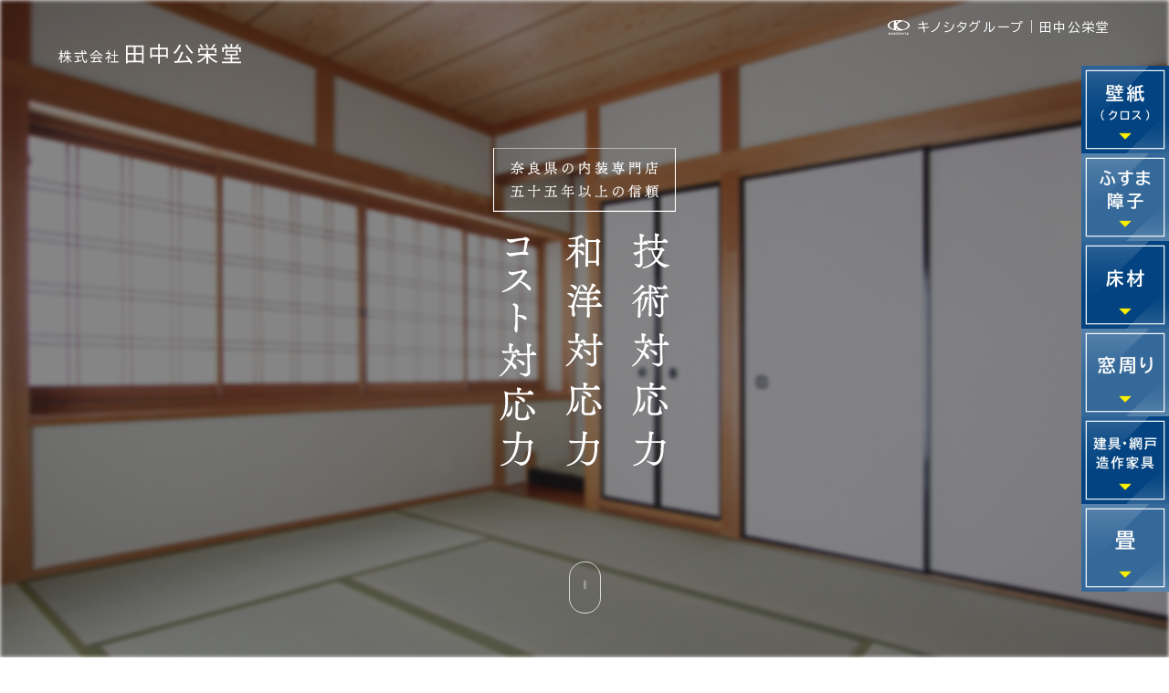

--- FILE ---
content_type: text/html; charset=UTF-8
request_url: http://koueidou.com/?prg=main&tpl=main20&grp=top&FImg=Daily10&key1=2009-10-02%2014:07:34+09&key2=HoshiKohtarou&key3=6
body_size: 8708
content:
<!DOCTYPE html>
<!--[if lt IE 8 ]><html class="ie ie7" lang="en"> <![endif]-->
<!--[if IE 8 ]><html class="ie ie8" lang="en"> <![endif]-->
<!--[if (gte IE 8)|!(IE)]><!--><html lang="ja"> <!--<![endif]-->
<head>
    
    <meta charset="utf-8">
    <title>奈良県奈良市三条栄町 総合インテリア｜田中公栄堂</title>
    <meta name="description" content="">
    <meta property="og:title" content="奈良県奈良市三条栄町 総合インテリア｜田中公栄堂">
    <meta property="og:type" content="website">
    <meta property="og:description" content="">
    <meta property="og:site_name" content="奈良県奈良市三条栄町 総合インテリア｜田中公栄堂" />
    <link rel="shortcut icon" href="http://koueidou.com/koueidouwp/wp-content/themes/tanakakoueidou_wp/img/favicon.ico">
    <link rel="apple-touch-icon" href="http://koueidou.com/koueidouwp/wp-content/themes/tanakakoueidou_wp/img/logo_s.png" sizes="180x180">
    <link rel="icon" type="image/png" href="http://koueidou.com/koueidouwp/wp-content/themes/tanakakoueidou_wp/img/logo_s.png" sizes="192x192">
    <meta name="viewport" content="width=device-width,initial-scale=1.0,minimum-scale=1.0,maximum-scale=1.0,user-scalable=0">

	<meta name="apple-mobile-web-app-status-bar-style" content="black">
    <link rel="stylesheet" href="http://koueidou.com/koueidouwp/wp-content/themes/tanakakoueidou_wp/css/ozreset.css?20260127154205">
    <link rel="stylesheet" href="http://koueidou.com/koueidouwp/wp-content/themes/tanakakoueidou_wp/css/custom.css">
    <link rel="stylesheet" href="http://koueidou.com/koueidouwp/wp-content/themes/tanakakoueidou_wp/css/jquery.fatNav.css">
    <link rel="stylesheet" href="http://koueidou.com/koueidouwp/wp-content/themes/tanakakoueidou_wp/vegas/vegas.min.css">
	<link rel="stylesheet" href="http://koueidou.com/koueidouwp/wp-content/themes/tanakakoueidou_wp/css/aos.css">
    <link rel="stylesheet" href="http://koueidou.com/koueidouwp/wp-content/themes/tanakakoueidou_wp/style.css?20260127154205" media="screen">
    <meta name='robots' content='max-image-preview:large' />
<link rel='stylesheet' id='wp-block-library-css' href='http://koueidou.com/koueidouwp/wp-includes/css/dist/block-library/style.min.css?ver=6.5.7' type='text/css' media='all' />
<style id='classic-theme-styles-inline-css' type='text/css'>
/*! This file is auto-generated */
.wp-block-button__link{color:#fff;background-color:#32373c;border-radius:9999px;box-shadow:none;text-decoration:none;padding:calc(.667em + 2px) calc(1.333em + 2px);font-size:1.125em}.wp-block-file__button{background:#32373c;color:#fff;text-decoration:none}
</style>
<style id='global-styles-inline-css' type='text/css'>
body{--wp--preset--color--black: #000000;--wp--preset--color--cyan-bluish-gray: #abb8c3;--wp--preset--color--white: #ffffff;--wp--preset--color--pale-pink: #f78da7;--wp--preset--color--vivid-red: #cf2e2e;--wp--preset--color--luminous-vivid-orange: #ff6900;--wp--preset--color--luminous-vivid-amber: #fcb900;--wp--preset--color--light-green-cyan: #7bdcb5;--wp--preset--color--vivid-green-cyan: #00d084;--wp--preset--color--pale-cyan-blue: #8ed1fc;--wp--preset--color--vivid-cyan-blue: #0693e3;--wp--preset--color--vivid-purple: #9b51e0;--wp--preset--gradient--vivid-cyan-blue-to-vivid-purple: linear-gradient(135deg,rgba(6,147,227,1) 0%,rgb(155,81,224) 100%);--wp--preset--gradient--light-green-cyan-to-vivid-green-cyan: linear-gradient(135deg,rgb(122,220,180) 0%,rgb(0,208,130) 100%);--wp--preset--gradient--luminous-vivid-amber-to-luminous-vivid-orange: linear-gradient(135deg,rgba(252,185,0,1) 0%,rgba(255,105,0,1) 100%);--wp--preset--gradient--luminous-vivid-orange-to-vivid-red: linear-gradient(135deg,rgba(255,105,0,1) 0%,rgb(207,46,46) 100%);--wp--preset--gradient--very-light-gray-to-cyan-bluish-gray: linear-gradient(135deg,rgb(238,238,238) 0%,rgb(169,184,195) 100%);--wp--preset--gradient--cool-to-warm-spectrum: linear-gradient(135deg,rgb(74,234,220) 0%,rgb(151,120,209) 20%,rgb(207,42,186) 40%,rgb(238,44,130) 60%,rgb(251,105,98) 80%,rgb(254,248,76) 100%);--wp--preset--gradient--blush-light-purple: linear-gradient(135deg,rgb(255,206,236) 0%,rgb(152,150,240) 100%);--wp--preset--gradient--blush-bordeaux: linear-gradient(135deg,rgb(254,205,165) 0%,rgb(254,45,45) 50%,rgb(107,0,62) 100%);--wp--preset--gradient--luminous-dusk: linear-gradient(135deg,rgb(255,203,112) 0%,rgb(199,81,192) 50%,rgb(65,88,208) 100%);--wp--preset--gradient--pale-ocean: linear-gradient(135deg,rgb(255,245,203) 0%,rgb(182,227,212) 50%,rgb(51,167,181) 100%);--wp--preset--gradient--electric-grass: linear-gradient(135deg,rgb(202,248,128) 0%,rgb(113,206,126) 100%);--wp--preset--gradient--midnight: linear-gradient(135deg,rgb(2,3,129) 0%,rgb(40,116,252) 100%);--wp--preset--font-size--small: 13px;--wp--preset--font-size--medium: 20px;--wp--preset--font-size--large: 36px;--wp--preset--font-size--x-large: 42px;--wp--preset--spacing--20: 0.44rem;--wp--preset--spacing--30: 0.67rem;--wp--preset--spacing--40: 1rem;--wp--preset--spacing--50: 1.5rem;--wp--preset--spacing--60: 2.25rem;--wp--preset--spacing--70: 3.38rem;--wp--preset--spacing--80: 5.06rem;--wp--preset--shadow--natural: 6px 6px 9px rgba(0, 0, 0, 0.2);--wp--preset--shadow--deep: 12px 12px 50px rgba(0, 0, 0, 0.4);--wp--preset--shadow--sharp: 6px 6px 0px rgba(0, 0, 0, 0.2);--wp--preset--shadow--outlined: 6px 6px 0px -3px rgba(255, 255, 255, 1), 6px 6px rgba(0, 0, 0, 1);--wp--preset--shadow--crisp: 6px 6px 0px rgba(0, 0, 0, 1);}:where(.is-layout-flex){gap: 0.5em;}:where(.is-layout-grid){gap: 0.5em;}body .is-layout-flex{display: flex;}body .is-layout-flex{flex-wrap: wrap;align-items: center;}body .is-layout-flex > *{margin: 0;}body .is-layout-grid{display: grid;}body .is-layout-grid > *{margin: 0;}:where(.wp-block-columns.is-layout-flex){gap: 2em;}:where(.wp-block-columns.is-layout-grid){gap: 2em;}:where(.wp-block-post-template.is-layout-flex){gap: 1.25em;}:where(.wp-block-post-template.is-layout-grid){gap: 1.25em;}.has-black-color{color: var(--wp--preset--color--black) !important;}.has-cyan-bluish-gray-color{color: var(--wp--preset--color--cyan-bluish-gray) !important;}.has-white-color{color: var(--wp--preset--color--white) !important;}.has-pale-pink-color{color: var(--wp--preset--color--pale-pink) !important;}.has-vivid-red-color{color: var(--wp--preset--color--vivid-red) !important;}.has-luminous-vivid-orange-color{color: var(--wp--preset--color--luminous-vivid-orange) !important;}.has-luminous-vivid-amber-color{color: var(--wp--preset--color--luminous-vivid-amber) !important;}.has-light-green-cyan-color{color: var(--wp--preset--color--light-green-cyan) !important;}.has-vivid-green-cyan-color{color: var(--wp--preset--color--vivid-green-cyan) !important;}.has-pale-cyan-blue-color{color: var(--wp--preset--color--pale-cyan-blue) !important;}.has-vivid-cyan-blue-color{color: var(--wp--preset--color--vivid-cyan-blue) !important;}.has-vivid-purple-color{color: var(--wp--preset--color--vivid-purple) !important;}.has-black-background-color{background-color: var(--wp--preset--color--black) !important;}.has-cyan-bluish-gray-background-color{background-color: var(--wp--preset--color--cyan-bluish-gray) !important;}.has-white-background-color{background-color: var(--wp--preset--color--white) !important;}.has-pale-pink-background-color{background-color: var(--wp--preset--color--pale-pink) !important;}.has-vivid-red-background-color{background-color: var(--wp--preset--color--vivid-red) !important;}.has-luminous-vivid-orange-background-color{background-color: var(--wp--preset--color--luminous-vivid-orange) !important;}.has-luminous-vivid-amber-background-color{background-color: var(--wp--preset--color--luminous-vivid-amber) !important;}.has-light-green-cyan-background-color{background-color: var(--wp--preset--color--light-green-cyan) !important;}.has-vivid-green-cyan-background-color{background-color: var(--wp--preset--color--vivid-green-cyan) !important;}.has-pale-cyan-blue-background-color{background-color: var(--wp--preset--color--pale-cyan-blue) !important;}.has-vivid-cyan-blue-background-color{background-color: var(--wp--preset--color--vivid-cyan-blue) !important;}.has-vivid-purple-background-color{background-color: var(--wp--preset--color--vivid-purple) !important;}.has-black-border-color{border-color: var(--wp--preset--color--black) !important;}.has-cyan-bluish-gray-border-color{border-color: var(--wp--preset--color--cyan-bluish-gray) !important;}.has-white-border-color{border-color: var(--wp--preset--color--white) !important;}.has-pale-pink-border-color{border-color: var(--wp--preset--color--pale-pink) !important;}.has-vivid-red-border-color{border-color: var(--wp--preset--color--vivid-red) !important;}.has-luminous-vivid-orange-border-color{border-color: var(--wp--preset--color--luminous-vivid-orange) !important;}.has-luminous-vivid-amber-border-color{border-color: var(--wp--preset--color--luminous-vivid-amber) !important;}.has-light-green-cyan-border-color{border-color: var(--wp--preset--color--light-green-cyan) !important;}.has-vivid-green-cyan-border-color{border-color: var(--wp--preset--color--vivid-green-cyan) !important;}.has-pale-cyan-blue-border-color{border-color: var(--wp--preset--color--pale-cyan-blue) !important;}.has-vivid-cyan-blue-border-color{border-color: var(--wp--preset--color--vivid-cyan-blue) !important;}.has-vivid-purple-border-color{border-color: var(--wp--preset--color--vivid-purple) !important;}.has-vivid-cyan-blue-to-vivid-purple-gradient-background{background: var(--wp--preset--gradient--vivid-cyan-blue-to-vivid-purple) !important;}.has-light-green-cyan-to-vivid-green-cyan-gradient-background{background: var(--wp--preset--gradient--light-green-cyan-to-vivid-green-cyan) !important;}.has-luminous-vivid-amber-to-luminous-vivid-orange-gradient-background{background: var(--wp--preset--gradient--luminous-vivid-amber-to-luminous-vivid-orange) !important;}.has-luminous-vivid-orange-to-vivid-red-gradient-background{background: var(--wp--preset--gradient--luminous-vivid-orange-to-vivid-red) !important;}.has-very-light-gray-to-cyan-bluish-gray-gradient-background{background: var(--wp--preset--gradient--very-light-gray-to-cyan-bluish-gray) !important;}.has-cool-to-warm-spectrum-gradient-background{background: var(--wp--preset--gradient--cool-to-warm-spectrum) !important;}.has-blush-light-purple-gradient-background{background: var(--wp--preset--gradient--blush-light-purple) !important;}.has-blush-bordeaux-gradient-background{background: var(--wp--preset--gradient--blush-bordeaux) !important;}.has-luminous-dusk-gradient-background{background: var(--wp--preset--gradient--luminous-dusk) !important;}.has-pale-ocean-gradient-background{background: var(--wp--preset--gradient--pale-ocean) !important;}.has-electric-grass-gradient-background{background: var(--wp--preset--gradient--electric-grass) !important;}.has-midnight-gradient-background{background: var(--wp--preset--gradient--midnight) !important;}.has-small-font-size{font-size: var(--wp--preset--font-size--small) !important;}.has-medium-font-size{font-size: var(--wp--preset--font-size--medium) !important;}.has-large-font-size{font-size: var(--wp--preset--font-size--large) !important;}.has-x-large-font-size{font-size: var(--wp--preset--font-size--x-large) !important;}
.wp-block-navigation a:where(:not(.wp-element-button)){color: inherit;}
:where(.wp-block-post-template.is-layout-flex){gap: 1.25em;}:where(.wp-block-post-template.is-layout-grid){gap: 1.25em;}
:where(.wp-block-columns.is-layout-flex){gap: 2em;}:where(.wp-block-columns.is-layout-grid){gap: 2em;}
.wp-block-pullquote{font-size: 1.5em;line-height: 1.6;}
</style>
<link rel='stylesheet' id='contact-form-7-css' href='http://koueidou.com/koueidouwp/wp-content/plugins/contact-form-7/includes/css/styles.css?ver=5.8.5' type='text/css' media='all' />

</head>
<body>
<script type="text/javascript" src="http://koueidou.com/koueidouwp/wp-content/themes/tanakakoueidou_wp/js/aos.js"></script>
<script>AOS.init({easing: 'ease-out-back',duration: '1500',});</script> 

	<div class="fat-nav">
        <div class="fat-nav__wrapper">
            <div class="col_1 pd_t14 pd_b6">
                    <div class="col_2_80 a_c over box_l w">
						<p class="col_1 line_b2 dw_s"><a href="https://koueidou.com/">トップ</a></p>
						<p class="col_1 line_b2 dw_s"><a href="https://koueidou.com/wall/">壁紙（クロス）について</a></p>
						<p class="col_1 line_b2 dw_s"><a href="https://koueidou.com/fusuma/">ふすま・障子について</a></p>
						<p class="col_1 line_b2 dw_s"><a href="https://koueidou.com/flooring/">床材について</a></p>
                        <p class="col_1 line_b2 dw_s"><a href="https://koueidou.com/window/">窓周りについて</a></p>
                        <p class="col_1 line_b2 dw_s"><a href="https://koueidou.com/tategu/">建具・網戸・造作家具について</a></p>
                        <p class="col_1 line_b2 dw_s"><a href="https://koueidou.com/tatami/">畳について</a></p>
						<p class="col_1 line_b2 dw_s"><a href="https://koueidou.com/faq/">よくある質問</a></p>
                        <!--<p class="col_1 line_b2 dw_s"><a href="https://koueidou.com/blog/">豆知識</a></p>-->
                        <p class="col_1 line_b2 dw_s"><a href="https://koueidou.com/company/">会社概要</a></p>
                        <p class="col_1 line_b2 dw_s"><a href="https://koueidou.com/recruitment/">職人さん・現場監督募集</a></p>
                        <p class="col_1 line_b2 dw_s"><a href="https://koueidou.com/links/">リンク</a></p>
						<p class="col_1 line_b2 dw_s"><a href="https://koueidou.com/contact/">お問い合わせ</a></p>
						<p class="col_1 line_b2 dw_s"><a href="https://koueidou.com/policy/">プライバシポリシー</a></p>
                    </div>
                </div>
            </div>
        </div>

    <header id="header" class="row1 fix_h bg5">
		<div class="col_h15 left_fx op box_l pd_l3_2 bsbb pd_t2_1 pd_b2_1 d_no_h"><a href="https://koueidou.com/"><img src="http://koueidou.com/koueidouwp/wp-content/themes/tanakakoueidou_wp/img/logo2.svg" alt="株式会社田中公栄堂" width="184"  /></a></div>
        <div class="right_f bsbb pd_l3 col_h85 pd_r3 pd_t1 pd_b1 d_no_h">
			<ul class="menu box_r f_b4 d_no_m sukima">
                <li class="menu__single mg_l3h inline_block3">
					<p class="font_s1h">サービス紹介</p>
					<ul class="menu__second-level">
						<li><a href="https://koueidou.com/wall/">壁紙（クロス）について</a></li>
						<li><a href="https://koueidou.com/fusuma/">ふすま・障子について</a></li>
						<li><a href="https://koueidou.com/flooring/">床材について</a></li>
                        <li><a href="https://koueidou.com/window/">窓周りについて</a></li>
                        <li><a href="https://koueidou.com/tategu/">建具・網戸・造作家具について</a></li>
                        <li><a href="https://koueidou.com/tatami/">畳について</a></li>
					</ul>
				</li>
				<!--<li class="menu__single mg_l3h inline_block3">
					<a href="https://koueidou.com/works/"><p class="font_s1h">施工事例</p></a>
				</li>-->
                <li class="menu__single mg_l3h inline_block3">
					<a href="https://koueidou.com/faq/"><p class="font_s1h">よくある質問</p></a>
				</li>
				<!--<li class="menu__single mg_l3h inline_block3">
					<a href="https://koueidou.com/blog/"><p class="font_s1h">豆知識</p></a>
				</li>-->
                    <li class="menu__single mg_l3h inline_block3">
                        <a href="https://koueidou.com/company/"><p class="font_s1h">会社概要</p></a>
                    </li>
				<li class="menu__single mg_l3h inline_block3">
					<a href="https://koueidou.com/recruitment/"><p class="font_s1h">職人さん・現場監督募集</p></a>
				</li>
				<li class="menu__single mg_l3h inline_block3">
					<a href="https://koueidou.com/links/"><p class="font_s1h">リンク</p></a>
				</li>
				<li class="menu__single mg_l2 inline_block3"><a href="https://koueidou.com/contact/" class="animated-button thar-three2" ontouchstart=""><p class="font_s f_b2">お問い合わせ</p></a></li>
            </ul>
		</div>
	</header>
    
	<script>
		const setFillHeight = () => {const vh = window.innerHeight * 0.01;document.documentElement.style.setProperty('--vh', `${vh}px`);}
		let vw = window.innerWidth;window.addEventListener('resize', () => {if (vw === window.innerWidth) {return;}vw = window.innerWidth;setFillHeight();});setFillHeight();
	</script>
	<div id="top">
    <div class="rel_t">
        <div class="t_title bsbb pd_lr4 pd_b6"><img src="http://koueidou.com/koueidouwp/wp-content/themes/tanakakoueidou_wp/img/top_t1x.svg" alt="奈良県の内装専門店五十五年以上の信頼" width="200"/></div>
        <div class="h_haikei_t">
            <div class="tophaikei">
                <div class="row14x">
                    <div class="col_45x left_fx pd_t6_2 box_l"><img src="http://koueidou.com/koueidouwp/wp-content/themes/tanakakoueidou_wp/img/logo1.svg" alt="株式会社田中公栄堂ロゴ" width="200"/></div>
                    <div class="col_55x right_fx pd_t2 box_r d_no_h"><div class="inline3 pd_r1"><img src="http://koueidou.com/koueidouwp/wp-content/themes/tanakakoueidou_wp/img/kinoshita.svg" alt="キノシタグループ" width="24" /></div><h1 class="font_s1x f_c2 inline3">キノシタグループ｜田中公栄堂</h1></div>
                </div>
            </div>
        </div>
        <a href="#koueido" class="d_no_m" >
            <div class="scroll-downs">
            <div class="mousey">
                <div class="scroller"></div>
            </div>
            </div>
        </a>
	</div>
        <div id="sbtn" class="sbtn">
    <ul class="col_1 sukima box_c bsbb">
        <li class="inline_block col_1_6 op bg5"><a href="https://koueidou.com/wall/"><img src="http://koueidou.com/koueidouwp/wp-content/themes/tanakakoueidou_wp/img/s_btn1.jpg" alt="壁紙（クロス）" /></a></li>
        <li class="inline_block col_1_6 op bg5"><a href="https://koueidou.com/fusuma/"><img src="http://koueidou.com/koueidouwp/wp-content/themes/tanakakoueidou_wp/img/s_btn2.jpg" alt="ふすま・障子" /></a></li>
        <li class="inline_block col_1_6 op bg5"><a href="https://koueidou.com/flooring/"><img src="http://koueidou.com/koueidouwp/wp-content/themes/tanakakoueidou_wp/img/s_btn3.jpg" alt="床材" /></a></li>
        <li class="inline_block col_1_6 op bg5"><a href="https://koueidou.com/window/"><img src="http://koueidou.com/koueidouwp/wp-content/themes/tanakakoueidou_wp/img/s_btn4.jpg" alt="窓周り" /></a></li>
        <li class="inline_block col_1_6 op bg5"><a href="https://koueidou.com/tategu/"><img src="http://koueidou.com/koueidouwp/wp-content/themes/tanakakoueidou_wp/img/s_btn5.jpg" alt="建具" /></a></li>
        <li class="inline_block col_1_6 op bg5"><a href="https://koueidou.com/tatami/"><img src="http://koueidou.com/koueidouwp/wp-content/themes/tanakakoueidou_wp/img/s_btn6.jpg" alt="畳" /></a></li>
    </ul>
</div> <div id="wrapper">
	<ul id="koueido" class="row14 pd_t6 pd_b6x sukima box_l">
        <li class="inline_block col_40 bsbb pd_lr6x pd_t6x box_c"><div class="top_t2 a_c"><img src="http://koueidou.com/koueidouwp/wp-content/themes/tanakakoueidou_wp/img/top_t2_pc.png" alt="昭和三十年創業五十五年以上の実績貼ることにこだわり日々研鑚" class="imgtp"/></div></li>
        <li class="inline_block col_60 bsbb box_c"><div class="top_t1 a_c"><img src="http://koueidou.com/koueidouwp/wp-content/themes/tanakakoueidou_wp/img/top_t1_pc.png" alt="" class="imgtp" /></div></li>
        <li class="inline_block col_2 bsbb mgm1 pd_lr3 pd_b6 box_c">
            <div class="col_1 box_c pd_b6_3"><img src="http://koueidou.com/koueidouwp/wp-content/themes/tanakakoueidou_wp/img/top_t3x.svg" alt="" width="72"/></div>
            <p class="font_s3 box_j pd_b2 pd_lr2x">田中公栄堂は奈良市内で55年以上。<br>襖(ふすま)、壁紙(クロス)、床材(ゆかざい)といった、内装の専門店として営業しております。</p>
            <p class="font_s3 box_j pd_b2 pd_lr2x">『襖(ふすま)を貼る、壁紙(クロス)を貼る、床材(ゆかざい)を貼る』</p>
            <p class="font_s3 box_j pd_b2 pd_lr2x">この貼る(はる・張り替える)ということにこだわって日々研鑚しております。</p>
            <!--<ul class="col_1 sukima box_c bsbb pd_lr1">
                <li class="inline_block mg_t3 col_4tp bsbb pd_lr1"><a href="https://koueidou.com/wall/" class="animated-button thar-three" ontouchstart=""><p class="font_s1x f_b3">壁紙<em class="font_s">（クロス）</em></p></a></li>
                <li class="inline_block mg_t3 col_4tp bsbb pd_lr1"><a href="https://koueidou.com/fusuma/" class="animated-button thar-three" ontouchstart=""><p class="font_s1x f_b3">ふすま・障子</p></a></li>
                <li class="inline_block mg_t3 col_4tp bsbb pd_lr1"><a href="https://koueidou.com/flooring/" class="animated-button thar-three" ontouchstart=""><p class="font_s1x f_b3">床材</p></a></li>
                <li class="inline_block mg_t3 col_4tp bsbb pd_lr1"><a href="https://koueidou.com/window/" class="animated-button thar-three" ontouchstart=""><p class="font_s1x f_b3">窓周り</p></a></li>
            </ul>-->
     </ul>
     
    <div class="both_c col_1 bg2 pd_tb6">
		<ul class="row12x sukima bsbb pd_lr3_1">
			<li class="col_1 inline_block box_c"><img src="http://koueidou.com/koueidouwp/wp-content/themes/tanakakoueidou_wp/img/title1_pc.svg" alt="3つの対応力で信頼をいただいております" width="1200" class="img"/></li>
		</ul>
	 </div>
     
     <ul class="row192x pd_tb6 sukima box_c">
         <li class="inline_block col_3 bsbb box_c pd_lr2 pd_b3">
             <img src="http://koueidou.com/koueidouwp/wp-content/themes/tanakakoueidou_wp/img/phot01.jpg" alt="技術対応力" />
             <div class="col_1 pd_tb4 line_b1"><img src="http://koueidou.com/koueidouwp/wp-content/themes/tanakakoueidou_wp/img/p01.svg" alt="技術対応力" width="280"/></div>
             <p class="font_s3 box_j pd_t3">1級技能士（表具、内装）を含む多数の職人が在籍しており、大工事から襖１枚まで対応できます。営業マン＝内装の技術者でもあり、電話一つで即時営業担当がお伺いします。</p>
         </li>
         <li class="inline_block col_3 bsbb box_c pd_lr2 pd_b3">
             <img src="http://koueidou.com/koueidouwp/wp-content/themes/tanakakoueidou_wp/img/phot02.jpg" alt="和洋対応力" />
             <div class="col_1 pd_tb4 line_b1"><img src="http://koueidou.com/koueidouwp/wp-content/themes/tanakakoueidou_wp/img/p02.svg" alt="和洋対応力" width="280"/></div>
             <p class="font_s3 box_j pd_t3">和風のふすま、畳から洋風の壁紙（クロス）、床材まで両対応が可能です。55年以上の表具実績で壁面への和紙張りなど、表具師にしかできない工事も可能です。</p>
         </li>
         <li class="inline_block col_3 bsbb box_c pd_lr2 pd_b3">
             <img src="http://koueidou.com/koueidouwp/wp-content/themes/tanakakoueidou_wp/img/phot03.jpg" alt="コスト対応力" />
             <div class="col_1 pd_tb4 line_b1"><img src="http://koueidou.com/koueidouwp/wp-content/themes/tanakakoueidou_wp/img/p03.svg" alt="コスト対応力" width="280"/></div>
             <p class="font_s3 box_j pd_t3">メーカー直接仕入れ（サンゲツ、シンコール他）、大量仕入れ（クロス年300,000ｍ）、営業による小工事（メンテ他）が可能。奈良県内最大級の内装業として低価格の実現。</p>
         </li>
     </ul>
	 
     <div class="both_c col_1 bg2 pd_tb6">
		<ul class="row12x sukima bsbb pd_lr3_1">
			<li class="col_1 inline_block box_c"><img src="http://koueidou.com/koueidouwp/wp-content/themes/tanakakoueidou_wp/img/title2_pc.svg" alt="迅速かつ、きめ細やかな対応でお施主様にご満足いただいております。" width="1200" class="img"/></li>
		</ul>
	 </div>
	 <div class="col_1 both_c">
         <ul class="flex_box">
			<li class="col_2"><div class="topimg1"></div></li>
            <li class="col_2 pd_tb6_3 bsbb box_c pd_lr10_4">
				<div class="top_text a_c pd_4bm">
					<div class="col_1 pd_tb4 line_b1"><img src="http://koueidou.com/koueidouwp/wp-content/themes/tanakakoueidou_wp/img/p04.svg" alt="戸建の新築施工" width="280"/></div>
					<p class="font_s3 box_j pd_tb3">新築住宅につきましては、特に高い施工技術が要求されます。毎年、300棟以上の新築物件を施工し、厳しい検査に応えていく中で、施工能力の高い職人が数多く育っております。</p>
				</div>
			</li>
        </ul>
		<ul class="flex_box flex2">
			<li class="col_2"><div class="topimg2"></div></li>
            <li class="col_2 pd_tb6_3 bsbb box_c pd_lr10_4">
				<div class="top_text a_c pd_4bm">
					<div class="col_1 pd_tb4 line_b1"><img src="http://koueidou.com/koueidouwp/wp-content/themes/tanakakoueidou_wp/img/p05.svg" alt="リフォーム工事" width="280"/></div>
					<p class="font_s3 box_j pd_tb3">リフォーム工事はきめ細やかな対応が必要とされます。お客様にご納得いただけるよう、現場打ち合わせ、採寸、職人の手配、現場管理、仕上げの確認まで、きめ細やかに対応します。</p>
				</div>
			</li>
        </ul>
		<ul class="flex_box">
			<li class="col_2"><div class="topimg3"></div></li>
            <li class="col_2 pd_tb6_3 bsbb box_c pd_lr10_4">
				<div class="top_text a_c pd_4bm">
					<div class="col_1 pd_tb4 line_b1"><img src="http://koueidou.com/koueidouwp/wp-content/themes/tanakakoueidou_wp/img/p06.svg" alt="空き室の張替え" width="280"/></div>
					<p class="font_s3 box_j pd_tb3">55年以上の歴史で、3～4月の繁忙期にも充分応えるネットワークを構築しております。賃貸物件のマンション等　空き室の張替えは、量産クロス（無地）で、工期、施工時間の融通が比較的きくなど、施工する側にメリットが多くあり、お安い料金での施工が可能です。</p>
				</div>
			</li>
        </ul>
	 </div>
     
<div class="both_c col_1 bg2 pd_tb6">
		<ul class="row12x sukima bsbb pd_lr3_1">
			<li class="col_1 inline_block box_c"><img src="http://koueidou.com/koueidouwp/wp-content/themes/tanakakoueidou_wp/img/title3_pc.svg" alt="お施主様のご意向を真剣に理解し適切に対応いたします。" width="1200" class="img"/></li>
		</ul>
	 </div>
	 <div class="row1 both_c pd_tb6 bg7">
		 <ul class="row96x sukima box_c pd_lr2 pd_b6x bsbb">
             <li class="col_40tp inline_block bsbb pd_r3x pd_tb3"><img src="http://koueidou.com/koueidouwp/wp-content/themes/tanakakoueidou_wp/img/p07x.svg" alt="工期通りに終わらない"/></li>
             <li class="col_40tp inline_block bsbb pd_l3x pd_tb3"><img src="http://koueidou.com/koueidouwp/wp-content/themes/tanakakoueidou_wp/img/p08x.svg" alt="施工の仕上がりが荒い"/></li>
             <li class="col_40tp inline_block bsbb pd_r3x pd_tb3"><img src="http://koueidou.com/koueidouwp/wp-content/themes/tanakakoueidou_wp/img/p09x.svg" alt="急な仕事に対応できない"/></li>
             <li class="col_40tp inline_block bsbb pd_l3x pd_tb3"><img src="http://koueidou.com/koueidouwp/wp-content/themes/tanakakoueidou_wp/img/p010x.svg" alt="施工料金が高い"/></li>
             
             <li class="col_80 inline_block bsbb pd_t3">
                 <p class="font_s5 f_b2 box_c f_c1 pd_b3 line_b1">このようなお悩みをお持ちの方、<br>お気軽にご相談ください。</p>
             </li>
             <li class="col_80 inline_block bsbb pd_b6_3"><p class="font_s3 box_j pd_t3">現場管理を施工経験豊富な営業が担当し、柄決めから仕上がりまで、責任をもって対応させていただきます。<br>万一、問題が発生した場合も、担当営業の方ですばやく対応させていただきます。</p></li>
             
             <li class="col_2tp inline_block3 bsbb pd_lr3x">
                 <div class="col_1 bsbb pd_b2"><a href="tel:0742638090"><img src="http://koueidou.com/koueidouwp/wp-content/themes/tanakakoueidou_wp/img/tel_btn1.svg" alt="0742-63-8090"/></a></div>
                 <div class="col_1 bsbb pd_lr3x pd_t3"><a href="https://koueidou.com/contact/" class="animated-button thar-three2" ontouchstart=""><p class="font_s2 f_b2 pd_tb1">お問い合わせフォーム</p></a></div>
             </li></ul>
	 </div>

<ul class="row12x sukima box_c pd_tb6_3">
     <!--<li class="inline_block col_4t pd_t2_1 pd_b2 box_c pd_lr2">
        <a href="https://koueidou.com/wall/" class="animated-button thar-three" ontouchstart=""><p class="font_s2 f_b3">壁紙（クロス）</p></a>
    </li>
    <li class="inline_block col_4t pd_t2_1 pd_b2 box_c pd_lr2">
        <a href="https://koueidou.com/fusuma/" class="animated-button thar-three" ontouchstart=""><p class="font_s2 f_b3">ふすま・障子</p></a>
    </li>
    <li class="inline_block col_4t pd_t2_1 pd_b2 box_c pd_lr2">
        <a href="https://koueidou.com/flooring/" class="animated-button thar-three" ontouchstart=""><p class="font_s2 f_b3">床材</p></a>
    </li>
    <li class="inline_block col_4t pd_t2_1 pd_b2 box_c pd_lr2">
        <a href="https://koueidou.com/window/" class="animated-button thar-three" ontouchstart=""><p class="font_s2 f_b3">窓周り</p></a>
    </li>-->
    
    
   <li class="inline_block col_4t pd_t2_1 pd_b2 box_c pd_lr2">
        <a href="https://koueidou.com/faq/" class="animated-button thar-three" ontouchstart=""><p class="font_s2 f_b3">よくある質問</p></a>
    </li>
    <li class="inline_block col_4t pd_t2_1 pd_b2 box_c pd_lr2">
        <a href="https://koueidou.com/company/" class="animated-button thar-three" ontouchstart=""><p class="font_s2 f_b3">会社概要</p></a>
    </li>
    <li class="inline_block col_4t pd_t2_1 pd_b2 box_c pd_lr2">
        <a href="https://koueidou.com/recruitment/" class="animated-button thar-three" ontouchstart=""><p class="font_s2 f_b3">職人さん・現場監督募集</p></a>
    </li>
</ul>

</div>
<div class="row1 both_c pd_t6 pd_b4 bg7">
		  <ul class="row12x sukima box_c bsbb">
              <li class="inline_block col_1 box_c pd_lr2 op"><p class="font_s4 f_b2 box_j">グループ事業</p></li>
              <li class="inline_block col_4tp pd_tb2 box_c pd_lr2 op">
                  <a href="https://www.kinoshita1979.co.jp/" target="_blank"><img src="http://koueidou.com/koueidouwp/wp-content/themes/tanakakoueidou_wp/img/kinoshitabtn.jpg" alt="kinoshita" /></a>
                  <p class="font_s box_c pd_t1">建築（住宅・店舗・施設等）に関する<br>トータルソリューション<br>キノシタへ</p>
              </li>
              <li class="inline_block col_4tp pd_tb2 box_c pd_lr2 op">
                  <a href="https://www.rapohome.jp" target="_blank"><img src="http://koueidou.com/koueidouwp/wp-content/themes/tanakakoueidou_wp/img/rapabtn.jpg" alt="RAPO HOME" /></a>
                  <p class="font_s box_c pd_t1">新築・リフォーム、リノベ住宅販売<br>空家を買取って住宅再生<br>不動産活用ならRAPO HOMEへ</p>
              </li>
              <li class="inline_block col_4tp pd_tb2 box_c pd_lr2 op">
                  <a href="https://renovsuru.jp" target="_blank"><img src="http://koueidou.com/koueidouwp/wp-content/themes/tanakakoueidou_wp/img/rebtn.jpg" alt="リノベSURU" /></a>
                  <p class="font_s box_c pd_t1">耐震2倍・断熱2倍・収納2倍<br>新築の2/3の費用でまるで新築のように<br>まるごとリフォームならリノベSURUへ</p>
              </li>
              <li class="inline_block col_4tp pd_tb2 box_c pd_lr2 op">
                  <a href="https://koueidou.com/" target="_blank"><img src="http://koueidou.com/koueidouwp/wp-content/themes/tanakakoueidou_wp/img/tanakabtn.jpg" alt="田中公栄堂" /></a>
                  <p class="font_s box_c pd_t1">襖紙、クロス、床材の貼る<br>（はる・張り替える）内装の専門店<br>田中公栄堂へ</p>
              </li>
         </ul>
	 </div><footer class="row1 over both_c bg2 pd_t6 pd_b100">
    <ul class="row12x over">
        <li class="col_2 left_f box_l_c pd_b3 bsbb pd_r2x">
			<a href="https://koueidou.com/"><img src="http://koueidou.com/koueidouwp/wp-content/themes/tanakakoueidou_wp/img/logo1.svg" alt="株式会社田中公栄堂" width="200" /></a>
		</li>
        <li class="col_4 left_f box_l pd_b3 bsbb pd_r2x d_no_m">
			<p class="font_s1x w pd_b1"><a href="https://koueidou.com/">トップ</a></p>
            <p class="font_s1x w pd_b1"><a href="https://koueidou.com/wall/">壁紙（クロス）について</a></p>
			<p class="font_s1x w pd_b1"><a href="https://koueidou.com/fusuma/">ふすま・障子について</a></p>
			<p class="font_s1x w pd_b1"><a href="https://koueidou.com/flooring/">床材について</a></p>
            <p class="font_s1x w pd_b1"><a href="https://koueidou.com/window/">窓周りについて</a></p>
            <p class="font_s1x w pd_b1"><a href="https://koueidou.com/tategu/">建具・網戸・造作家具について</a></p>
            <p class="font_s1x w pd_b1"><a href="https://koueidou.com/tatami/">畳について</a></p>
			<!--<p class="font_s1x w pd_b1"><a href="https://koueidou.com/works/">施工事例</a></p>-->
        </li>
        <li class="col_4 left_f box_l pd_b3 bsbb pd_r2x d_no_m">
			<!--<p class="font_s1x w pd_b1"><a href="https://koueidou.com/blog/">豆知識</a></p>-->
            <p class="font_s1x w pd_b1"><a href="https://koueidou.com/faq/">よくある質問</a></p>
			<p class="font_s1x w pd_b1"><a href="https://koueidou.com/company/">会社概要</a></p>
            <p class="font_s1x w pd_b1"><a href="https://koueidou.com/recruitment/">職人さん・現場監督募集</a></p>
			<p class="font_s1x w pd_b1"><a href="https://koueidou.com/links/">リンク</a></p>
			<p class="font_s1x w pd_b1"><a href="https://koueidou.com/contact/">お問い合わせ</a></p>
			<p class="font_s1x w pd_b1"><a href="https://koueidou.com/policy/">プライバシポリシー</a></p>
        </li>
    </ul>
    <div class="col_1 box_c pd_t6_3 both_c pd_b2"><p class="font_s f_c2 w">&copy;田中公栄堂</p></div>
</footer>
</div>
<script src="https://ajax.googleapis.com/ajax/libs/jquery/3.1.1/jquery.min.js"></script>
<script type="text/javascript" src="http://koueidou.com/koueidouwp/wp-content/themes/tanakakoueidou_wp/js/jquery.fatNav.min.js"></script>
<script type="text/javascript" src="http://koueidou.com/koueidouwp/wp-content/themes/tanakakoueidou_wp/js/main.js"></script>
<script src="http://koueidou.com/koueidouwp/wp-content/themes/tanakakoueidou_wp/js/top.js"></script>
<script src="http://koueidou.com/koueidouwp/wp-content/themes/tanakakoueidou_wp/js/topheader.js"></script>

<script>
$(function () {
  $(".js-accordion-title").on("click", function () {
    $(this).next().slideToggle(300);
    $(this).toggleClass("open", 300);
  });
});
</script>

<script src="http://koueidou.com/koueidouwp/wp-content/themes/tanakakoueidou_wp/vegas/vegas.min.js"></script>
<script type="text/javascript">
$(".tophaikei").vegas({
  overlay: false,
    timer: false,
  transition:  [ 'blur2' ], 
  transitionDuration: 2000,
	delay: 8000,
  animation: 'kenburnsUp',
  slides:[
      {src: "http://koueidou.com/koueidouwp/wp-content/themes/tanakakoueidou_wp/img/topimg1.jpg"},
       {src: "http://koueidou.com/koueidouwp/wp-content/themes/tanakakoueidou_wp/img/topimg2x.jpg"},
       {src: "http://koueidou.com/koueidouwp/wp-content/themes/tanakakoueidou_wp/img/topimg3.jpg"},
        ],
});
</script>

<script>
jQuery(function(){
var wid = $(window).width();
if( wid < 700 ){ $('.img').each(function(){ $(this).attr("src",$(this).attr("src").replace('_pc', '_m')); }); } }); 
</script>
<script>
jQuery(function(){
var wid = $(window).width();
if( wid < 860 ){ $('.imgtp').each(function(){ $(this).attr("src",$(this).attr("src").replace('_pc', '_m')); }); } }); 
</script>
<script type="text/javascript" src="http://koueidou.com/koueidouwp/wp-content/plugins/contact-form-7/includes/swv/js/index.js?ver=5.8.5" id="swv-js"></script>
<script type="text/javascript" id="contact-form-7-js-extra">
/* <![CDATA[ */
var wpcf7 = {"api":{"root":"https:\/\/koueidou.com\/wp-json\/","namespace":"contact-form-7\/v1"}};
/* ]]> */
</script>
<script type="text/javascript" src="http://koueidou.com/koueidouwp/wp-content/plugins/contact-form-7/includes/js/index.js?ver=5.8.5" id="contact-form-7-js"></script>
<link rel='stylesheet' id='wp-pagenavi-css' href='http://koueidou.com/koueidouwp/wp-content/plugins/wp-pagenavi/pagenavi-css.css?ver=2.70' type='text/css' media='all' />
</body>
</html>

--- FILE ---
content_type: text/css
request_url: http://koueidou.com/koueidouwp/wp-content/themes/tanakakoueidou_wp/css/ozreset.css?20260127154205
body_size: 5699
content:
/*
OZ RESET CSS
Author: ONZE
Author URI: http://on-ze.com
Version: 1.1
License: GNU General Public License
License URI: http://www.gnu.org/licenses/gpl-2.0.html
*/
* {border:0;margin:0;outline:0;padding:0;-webkit-box-sizing:border-box;-moz-box-sizing:border-box;-ms-box-sizing:border-box;-o-box-sizing:border-box;box-sizing:border-box;font:inherit;font-family:inherit;font-size:100%;font-style:inherit;font-weight:inherit;text-decoration:none;vertical-align:baseline;}
*, *:before, *:after {-webkit-box-sizing: border-box;-moz-box-sizing: border-box;-o-box-sizing: border-box;-ms-box-sizing: border-box;box-sizing: border-box;}
html {font-size:62.5%; width:100%; height:100%;}
body {font-size:10px;font-size:1.0rem;line-height:1;position:relative;text-align:center;-webkit-text-size-adjust:100%;-moz-text-size-adjust:100%;-ms-text-size-adjust:100%;-o-text-size-adjust:100%;text-size-adjust:100%;-webkit-font-smoothing:antialiased;font-smoothing:antialiased;-moz-osx-font-smoothing:grayscale;width:100%;height:100%;}
article, aside, dialog, figure, footer, header, main, menu, nav, section {display:block;}
audio, canvas, video {display:inline-block;}

br,
hr {display:block;}

ol,
ul {list-style:none;}

blockquote, q {quotes:none;}
blockquote:before, blockquote:after, q:before, q:after {content:''; content:none;}

input,
select {vertical-align:middle;}

table {border-collapse:collapse; border-spacing:0; empty-cells:show;}

ul.sukima {letter-spacing: -0.4em;}
.sukima .inline_block {display: -moz-inline-box;display: inline-block;vertical-align: top;letter-spacing: normal;}
.inline {display: inline-block; /*for modern*/}
.inline3 {display: inline-block;vertical-align: middle;}
.inline2 {display: inline-block;vertical-align: bottom;}
.sukima .inline_block3 {display: -moz-inline-box;display: inline-block;vertical-align: middle;letter-spacing: normal; /* 文字間を通常に戻す */}
.sukima .inline_block4 {display: inline-block;vertical-align: middle;letter-spacing: normal; /* 文字間を通常に戻す */}
.over {overflow: hidden;}
img {margin-top: 0px;max-width: 100%;height: auto;vertical-align:bottom;}
.t_cell, .t_cell2 img {margin-top: 0px;width: 100%;height: auto;}
.a_c {margin-left: auto;margin-right: auto;}
.left_f, .left_fx,.left_fa {float: left;}
.right_f, .right_fx {float: right;}
.both_c {clear: both;}
.both_l {clear: left;}
.both_r {clear: right;}
.box_l, .box_l_c {text-align: left;word-break: break-all;}
.box_c, .box_c_l,.box_c_j {text-align: center;word-break: break-all;}
.box_r, .box_r_c, .box_r_l, .box_r_j {text-align: right;word-break: break-all;}
.box_j {text-align: justify;word-break: break-all;}
.box_j_c {text-align: justify;word-break: break-all;}
ul.table_d, ul.table_dx {display: table;table-layout: fixed;}
li.t_cell, li.t_cellx {display: table-cell;text-align: center;vertical-align: middle;}
.t_cell2 {display: table-cell;vertical-align: middle;}
.bsbb {box-sizing: border-box;}
span {display:inline;}

/* カラムデザイン
--------------------------- */
.row1 {width: 100%;margin-left: auto;margin-right: auto;}
.row96, .row96x {width: 100%;max-width: 960px;margin-left: auto;margin-right: auto;}
.row104, .row104x {width: 100%;max-width: 1040px;margin-left: auto;margin-right: auto;}
.row12, .row12x {width: 100%;max-width: 1200px;margin-left: auto;margin-right: auto;}
.row14, .row14x {width: 100%;max-width: 1400px;margin-left: auto;margin-right: auto;}
.row16, .row16x {width: 100%;max-width: 1600px;margin-left: auto;margin-right: auto;}
.row192, .row192x {width: 100%;max-width: 1920px;margin-left: auto;margin-right: auto;}
.col_05{width: 5%;}
.col_1,.col_1_90,.col_1_6,.col_1_4 {width: 100%;}
.col_2, .col_2x, .col_2_40, .col_2_60, .col_2_9, .col_2_30, .col_2_6, .col_2_5,.col_2_40,.col_2_80,.col_2tp {width: 50%;}
.col_3, .col_3x, .col_3_2, .col_5_3 {width: 33.33333333333333%;}
.col_4, .col_4x, .col_4_2, .col_4_30,.col_4tp,.col_4t {width: 25%;}
.col_75, .col_75x,.col_75_70 {width: 75%;}
.col_40, .col_40x, .col_40_2, .col_40_80,.col_40_90,.col_40_60,.col_40tp,.col_40_25 {width: 40%;}
.col_45, .col_45x {width: 45%;}
.col_55, .col_55x, .col_55_9 {width: 55%;}
.col_65, .col_65x {width: 65%;}
.col_35, .col_35x, .col_35_90,.col_35_65,.col_35_20,.col_35_80,.col_35_75,.col_35_25 {width: 35%;}
.col_60, .col_60x, .col_6_2, .col_6_3,.col_60_80,.col_60_75 {width: 60%;}
.col_5, .col_5x, .col_5_2, .col_5_8,.col_5_30 {width: 20%;}
.col_80, .col_80x, .col_80xx,.col_80_70p {width: 80%;}
.col_10, .col_10x,.col_10_25,.col_10_40,.col_10_m {width: 10%;}
.col_12, .col_12x {width: 12.5%;}
.col_6, .col_6x,.col_6_40,.col_6_70,.col_6_2,.col_6_4 {width:16.66666%;}
.col_8, .col_8x {width:12.5%;}
.col_9, .col_9x {width: 90%;}
.col_7, .col_7x {width: 66.6666666666%;}
.col_70, .col_70x, .col_70_6,.col_70_60 {width: 70%;}
.col_30, .col_30x, .col_30_4, .col_30_6, .col_30_90, .col_30_40, .col_30_2 {width: 30%;}
.col_15, .col_15x, .col_15_30,.col_15_40,.col_15_10,.col_15_m,.col_15_50,.col_h15 {width: 15%;}
.col_85, .col_85x, .col_h85 {width: 85%;}
.col_90, .col_90x,.col_90_70 {width: 90%;}
.col_5_77 {width: 20%;}

/* 余白
--------------------------- */
.pd_t1, .pd_o1, .pd_tb1, .pd_tb1x,.pd_t1x {padding-top: 8px;}
.pd_t2, .pd_o2, .pd_tb2, .pd_o2x, .pd_t2_1, .pd_o2_1, .pd_tb2_1, .pd_t2x,.pd_tb2x {padding-top: 16px;}
.pd_t3, .pd_o3, .pd_tb3, .pd_t3x, .pd_t3_2, .pd_o3_2, .pd_tb3_2, .pd_tb3_1, .pd_tb3x,.pd_t3_1 {padding-top: 24px;}
.pd_t4, .pd_o4, .pd_tb4, .pd_t4x, .pd_o4x, .pd_tb4x, .pd_t4_2, .pd_o4_2, .pd_tb4_2, .pd_o4_1,.pd_t4_2h {padding-top: 32px;}
.pd_t5, .pd_o5, .pd_tb5, .pd_t5x, .pd_o5x, .pd_tb5x, .pd_t5_2, .pd_o5_2, .pd_tb5_2 {padding-top: 40px;}
.pd_t6, .pd_o6, .pd_tb6, .pd_t6x, .pd_o6x, .pd_tb6x, .pd_t6_2, .pd_o6_2, .pd_tb6_2, .pd_b6_1,.pd_tb6_3,.pd_t6_3, .pd_o6_3 {padding-top: 48px;}
.pd_t7, .pd_o7, .pd_tb7, .pd_t7_2, .pd_o7_2, .pd_tb7_2 {padding-top: 56px;}
.pd_t8, .pd_o8, .pd_tb8, .pd_t8_2, .pd_o8_2, .pd_tb8_2, .pd_tb8x, .pd_t8_5, .pd_o8_4,.pd_o8_2 {padding-top: 64px;}
.pd_t9, .pd_o9, .pd_tb9, .pd_t9_2 {padding-top: 72px;}
.pd_t10, .pd_o10, .pd_tb10, .pd_t10_2, .pd_tb10_5, .pd_t10_5, .pd_tb10_2,.pd_tb10x,.pd_t10x {padding-top: 80px;}
.pd_t11, .pd_o11, .pd_tb11, .pd_tb11_3 {padding-top: 88px;}
.pd_t12, .pd_o12, .pd_tb12, .pd_t12_2, .pd_t12_6,.pd_tb12_6,.pd_tb12_4,.pd_t12x,.pd_tb12x,.pd_tb12_10 {padding-top: 96px;}
.pd_t13, .pd_o13, .pd_tb13 {padding-top: 104px;}
.pd_t14, .pd_o14, .pd_tb14, .pd_t14_2 {padding-top: 112px;}
.pd_t15, .pd_o15, .pd_tb15, .pd_t15_2 {padding-top: 120px;}
.pd_t16, .pd_o16, .pd_tb16 {padding-top: 128px;}
.pd_t17, .pd_o17, .pd_tb17 {padding-top: 136px;}
.pd_t18, .pd_o18, .pd_tb18 {padding-top: 144px;}
.pd_t19, .pd_o19, .pd_tb19 {padding-top: 152px;}
.pd_t20, .pd_o20, .pd_tb20 {padding-top: 160px;}
.pd_t24x {padding-top: 192px;}
.pd_l1, .pd_o1, .pd_lr1, .pd_l1x, .pd_o1x, .pd_lr1x {padding-left: 8px;}
.pd_l2, .pd_o2, .pd_lr2, .pd_l2x, .pd_lr2x, .pd_o2x, .pd_l2_1, .pd_o2_1, .pd_lr2_1,.pd_l2m1 {padding-left: 16px;}
.pd_l3, .pd_o3, .pd_lr3, .pd_l3x, .pd_o3x, .pd_lr3x, .pd_l3_2, .pd_o3_2, .pd_lr3_2, .pd_lr3_1,.pd_l3_1 {padding-left: 24px;}
.pd_l4, .pd_o4, .pd_lr4, .pd_l4x, .pd_o4x, .pd_lr4x, .pd_l4_2, .pd_o4_2, .pd_lr4_2, .pd_o4_1,.pd_l4_1,.pd_l4_2,.pd_lr4_1,.pd_lr4_3 {padding-left: 32px;}
.pd_l5, .pd_o5, .pd_lr5, .pd_l5x, .pd_o5x, .pd_lr5x, .pd_l5_2, .pd_o5_2, .pd_lr5_2 {padding-left: 40px;}
.pd_l6, .pd_o6, .pd_lr6, .pd_l6x, .pd_o6x, .pd_lr6x, .pd_l6_3, .pd_o6_3, .pd_lr6_3, .pd_o6_2, .pd_o6_2, .pd_lr6_2,.pd_l6_2 {padding-left: 48px;}
.pd_l7, .pd_o7, .pd_lr7,.pd_lr7_4,.pd_lr7_5,.pd_lr7_2,.pd_lr7_3 {padding-left: 56px;}
.pd_l8, .pd_o8, .pd_lr8,.pd_l8x,.pd_lr8x, .pd_o8_4,.pd_o8_2, .pd_lr8_3,.pd_lr8_4 {padding-left: 64px;}
.pd_l9, .pd_o9, .pd_lr9 {padding-left: 72px;}
.pd_l10, .pd_o10, .pd_lr10, .pd_lr10x,.pd_lr10_4 {padding-left: 80px;}
.pd_l11, .pd_o11, .pd_lr11 {padding-left: 88px;}
.pd_l12, .pd_o12, .pd_lr12,.pd_lr12x,.pd_lr12_6,.pd_l12x {padding-left: 96px;}

.pd_r1, .pd_o1, .pd_lr1, .pd_r1x, .pd_o1x, .pd_lr1x {padding-right: 8px;}
.pd_r2, .pd_o2, .pd_lr2, .pd_r2x, .pd_lr2x, .pd_o2x, .pd_r2_1, .pd_o2_1, .pd_lr2_1 {padding-right: 16px;}
.pd_r3, .pd_o3, .pd_lr3, .pd_r3x, .pd_o3x, .pd_lr3x, .pd_r3_2, .pd_o3_2, .pd_lr3_2, .pd_lr3_1,.pd_r3_1 {padding-right: 24px;}
.pd_r4, .pd_o4, .pd_lr4, .pd_r4x, .pd_o4x, .pd_lr4x, .pd_r4_2, .pd_o4_2, .pd_lr4_2, .pd_o4_1,.pd_r4_2,.pd_lr4_1,.pd_r4_1,.pd_lr4_3 {padding-right: 32px;}
.pd_r5, .pd_o5, .pd_lr5, .pd_r5x, .pd_o5x, .pd_lr5x, .pd_r5_2, .pd_o5_2, .pd_lr5_2 {padding-right: 40px;}
.pd_r6, .pd_o6, .pd_lr6, .pd_r6x, .pd_o6x, .pd_lr6x, .pd_r6_2, .pd_o6_2, .pd_lr6_2, .pd_lr6_3,.pd_r6_2,.pd_r6_3, .pd_o6_3 {padding-right: 48px;}
.pd_r7, .pd_o7, .pd_lr7,.pd_lr7_4,.pd_lr7_5,.pd_lr7_2,.pd_lr7_3 {padding-right: 56px;}
.pd_r8, .pd_o8, .pd_lr8, .pd_r8x,.pd_lr8x, .pd_o8_4,.pd_o8_2, .pd_lr8_3,.pd_lr8_4 {padding-right: 64px;}
.pd_r9, .pd_o9, .pd_lr9 {padding-right: 72px;}
.pd_r10, .pd_o10, .pd_lr10, .pd_lr10x,.pd_lr10_4 {padding-right: 80px;}
.pd_r11, .pd_o11, .pd_lr11 {padding-right: 88px;}
.pd_r12, .pd_r12x, .pd_o12, .pd_lr12,.pd_lr12x,.pd_lr12_6 {padding-right: 96px;}
.pd_r13, .pd_o13, .pd_lr13 {padding-right: 104px;}
.pd_r14, .pd_o12, .pd_lr14 {padding-right: 112px;}
.pd_r15, .pd_o15, .pd_lr15 {padding-right: 120px;}

.pd_b1, .pd_o1, .pd_tb1, .pd_b1x, .pd_o1x, .pd_tb1x {padding-bottom: 8px;}
.pd_b2, .pd_o2, .pd_tb2, .pd_b2x, .pd_o2x, .pd_tb2x, .pd_b2_1, .pd_o2_1, .pd_tb2_1,.pd_tb2x {padding-bottom: 16px;}
.pd_b3, .pd_o3, .pd_tb3, .pd_b3x, .pd_o3x, .pd_tb3x, .pd_b3_2, .pd_o3_2, .pd_tb3_2, .pd_tb3_1, .pd_b3_1 {padding-bottom: 24px;}
.pd_b4, .pd_o4, .pd_tb4, .pd_b4x, .pd_o4x, .pd_tb4x, .pd_b4_2, .pd_o4_2, .pd_tb4_2, .pd_o4_1, .pd_b4_1 {padding-bottom: 32px;}
.pd_b5, .pd_o5, .pd_tb5, .pd_b5x, .pd_o5x, .pd_tb5x, .pd_b5_2, .pd_o5_2, .pd_tb5_2 {padding-bottom: 40px;}
.pd_b6, .pd_o6, .pd_tb6, .pd_b6x, .pd_o6x, .pd_tb6x, .pd_b6_2, .pd_o6_2, .pd_tb6_2, .pd_b6_1, .pd_b6_3,.pd_tb6_3, .pd_o6_3 {padding-bottom: 48px;}
.pd_b7, .pd_o7, .pd_tb7 {padding-bottom: 56px;}
.pd_b8, .pd_o8, .pd_tb8, .pd_tb8x,.pd_b8_3, .pd_b8_4, .pd_o8_4, .pd_o8_4,.pd_o8_2 {padding-bottom: 64px;}
.pd_b9, .pd_o9, .pd_tb9 {padding-bottom: 72px;}
.pd_b10, .pd_o10, .pd_tb10, .pd_tb10_5, .pd_tb10_2,.pd_tb10x {padding-bottom: 80px;}
.pd_b11, .pd_o11, .pd_tb11, .pd_tb11_3 {padding-bottom: 88px;}
.pd_b12, .pd_o12, .pd_tb12,.pd_b12_6,.pd_tb12_6,.pd_tb12_4,.pd_b12x,.pd_tb12x,.pd_tb12_10 {padding-bottom: 96px;}

/* マージン
--------------------------- */
.mg_t1, .mg_o1, .mg_tb1 {margin-top: 8px;}
.mg_t2, .mg_o2, .mg_tb2 {margin-top: 16px;}
.mg_t3, .mg_o3, .mg_tb3 {margin-top: 24px;}
.mg_t4, .mg_o4, .mg_tb4, .mg_tb4_2 {margin-top: 32px;}
.mg_t5, .mg_o5, .mg_tb5 {margin-top: 40px;}
.mg_t6, .mg_o6, .mg_tb6, .mg_tb6_2,.mg_t6x {margin-top: 48px;}
.mg_t7, .mg_o7, .mg_tb7 {margin-top: 56px;}
.mg_t8, .mg_o8, .mg_tb8 {margin-top: 64px;}
.mg_t9, .mg_o9, .mg_tb9 {margin-top: 72px;}
.mg_t10, .mg_o10, .mg_tb10 {margin-top: 80px;}
.mg_t11, .mg_o11, .mg_tb11 {margin-top: 88px;}
.mg_t12, .mg_o12, .mg_tb12, .mg_t12x, .mg_t12_2 {margin-top: 96px;}
.mg_t13, .mg_o13, .mg_tb13 {margin-top: 168px;}

.mg_l1, .mg_o1, .mg_lr1 {margin-left: 8px;}
.mg_l2, .mg_o2, .mg_lr2, .mg_l2x, .mg_lr2x {margin-left: 16px;}
.mg_l3, .mg_o3, .mg_lr3,.mg_l3h {margin-left: 24px;}
.mg_l4, .mg_o4, .mg_lr4, .mg_l4x, .mg_o4x, .mg_lr4x {margin-left: 32px;}
.mg_l5, .mg_o5, .mg_lr5 {margin-left: 40px;}
.mg_l6, .mg_o6, .mg_lr6 {margin-left: 48px;}
.mg_l7, .mg_o7, .mg_lr7 {margin-left: 56px;}
.mg_l8, .mg_o8, .mg_lr8 {margin-left: 64px;}
.mg_l9, .mg_o9, .mg_lr9 {margin-left: 72px;}
.mg_l10, .mg_o10, .mg_lr10 {margin-left: 80px;}
.mg_l11, .mg_o11, .mg_lr11 {margin-left: 88px;}
.mg_l12, .mg_o12, .mg_lr12 {margin-left: 96px;}

.mg_r1, .mg_o1, .mg_lr1 {margin-right: 8px;}
.mg_r2, .mg_o2, .mg_lr2, .mg_r2x, .mg_lr2x {margin-right: 16px;}
.mg_r3, .mg_o3, .mg_lr3,.mg_r3_2 {margin-right: 24px;}
.mg_r4, .mg_o4, .mg_lr4, .mg_r4x, .mg_o4x, .mg_lr4x {margin-right: 32px;}
.mg_r5, .mg_o5, .mg_lr5 {margin-right: 40px;}
.mg_r6, .mg_o6, .mg_lr6 {margin-right: 48px;}
.mg_r7, .mg_o7, .mg_lr7 {margin-right: 56px;}
.mg_r8, .mg_o8, .mg_lr8 {margin-right: 64px;}
.mg_r9, .mg_o9, .mg_lr9 {margin-right: 72px;}
.mg_r10, .mg_o10, .mg_lr10 {margin-right: 80px;}
.mg_r11, .mg_o11, .mg_lr11 {margin-right: 88px;}
.mg_r12, .mg_o12, .mg_lr12 {margin-right: 96px;}

.mg_b1, .mg_o1, .mg_tb1, .mg_b1x {margin-bottom: 8px;}
.mg_b2, .mg_o2, .mg_tb2 {margin-bottom: 16px;}
.mg_b3, .mg_o3, .mg_tb3,.mg_b3_1 {margin-bottom: 24px;}
.mg_b4, .mg_o4, .mg_tb4, .mg_tb4_2 {margin-bottom: 32px;}
.mg_b5, .mg_o5, .mg_tb5 {margin-bottom: 40px;}
.mg_b6, .mg_o6, .mg_tb6, .mg_tb6_2 {margin-bottom: 48px;}
.mg_b7, .mg_o7, .mg_tb7 {margin-bottom: 56px;}
.mg_b8, .mg_o8, .mg_tb8 {margin-bottom: 64px;}
.mg_b9, .mg_o9, .mg_tb9 {margin-bottom: 72px;}
.mg_b10, .mg_o10, .mg_tb10 {margin-bottom: 80px;}
.mg_b11, .mg_o11, .mg_tb11 {margin-bottom: 88px;}
.mg_b12, .mg_o12, .mg_tb12 {margin-bottom: 96px;}
@media screen and (max-width: 1920px) {.row192x{width: 90%;}}
@media screen and (max-width: 1400px) {.row14x{width: 90%;}}
@media screen and (max-width: 1200px) {
	html {font-size:56%; width:100%; height:100%;}
	.row12x{width: 95%;margin-left: auto;margin-right: auto;}
	.col_h85 {width: 80%;}
	.col_h15 {width: 100%;}
	.mg_l3h {margin-left: 12px;}
	.pd_t4_2h {padding-top: 16px;}
}
@media screen and (max-width: 1040px) {.row104x{width: 90%;margin-left: auto;margin-right: auto;}html {font-size:52%;}}
@media screen and (max-width: 960px) {.row {width: 100%;margin-left: auto;margin-right: auto;}.row96x {width: 90%;}}
@media screen and (max-width: 860px) {
.col_2tp {width: 70%;}
.col_40tp {width: 50%;padding-left:12px!important;padding-right: 12px!important;}
.col_4tp {width: 50%;}
.col_4t{width: 70%;}
.mg_r3_2 {margin-right: 16px;}
.box_jc {text-align: center;word-break: break-all;}
.sukima .inline_block4 {display:nonek;vertical-align: middle;letter-spacing: normal; /* 文字間を通常に戻す */}
/* カラムデザイン
--------------------------- */
.row1, .row96, .row16, .row12, .row104 {width: 100%;margin-left: auto;margin-right: auto;}
.m_90, .row12x, .row104x, .row96x, .col_2_9, .col_30_90, .col_35_90,.col_1_90 {width: 90%;margin-left: auto;margin-right: auto;}
.col_1,.col_2,.col_3,.col_4,.col_75,.col_40,.col_45,.col_5,.col_30_2,.col_80,.col_9,.col_70,.col_30,.col_60,.col_10,.col_25,.col_6,.col_90,.col_7,.col_65,.col_35,.col_55,.col_15,.col_85,.col_05,.col_1m{width: 100%;}
.col_2x, .col_4_2, .col_6_2, .col_3_2, .col_40_2, .col_5_2, .col_30_2,.col_6_2,.col_15_50 {width: 50%;}
.col_3x, .col_6_3,.col_3m {width: 33.33333333333333%;}
.col_4x, .col_15_20, .col_15_30,.col_10_25,.col_35_25,.col_6_4,.col_4m,.col_40_25 {width: 25%;}
.col_75x,.col_35_75,.col_60_75 {width: 75%;}
.col_40x, .col_2_40, .col_30_4, .col_30_40,.col_6_40,.col_15_40,.col_10_40 {width: 40%;}
.col_45x {width: 45%;}
.col_60x, .col_2_60, .col_30_6,.col_70_60,.col_2_60,.col_40_60 {width: 60%;}
.col_35_65{width: 60%;}
.col_5x, .colm30, .col_2_5,.col_35_20,.col_5m {width: 20%;}
.col_80x, .col_5_8, .col_40_80,.col_35_80,.col_2_80,.col_60_80 {width: 80%;}
.col_10x,.col_15_10 {width: 10%;}
.col_12x {width: 12.5%;}
.col_6x {width:16.66666%;}
.col_7x {width: 66.6666666666%;}
.col_9x, .col_55_9,.col_40_90 {width: 90%;}
.col_70x,.col_90_70,.col_80_70,.col_6_70,.col_75_70 {width: 70%;}
.col_30x, .col_2_30,.col_5_30, .col_4_30 {width: 30%;}
.col_5_3 {width: 33%;}
.col_15x {width: 15%;}
.col_85x, .col_40_80 {width: 85%;}
.col_70_6,.col_2_60 {width: 60%;}
.col_5_77 {width: 67%;}
.col_2_6 {width:16.66666%;}
.col_10_m,.col_15_m{width:auto;}
.col_30_6, .col_55_9, .colm30,.left_fa {margin-left: auto;margin-right: auto;}
.pd_t2x, .pd_o2x, .pd_tb2x, .pd_t3x, .pd_o3x, .pd_tb3x, .pd_t4x, .pd_o4x, .pd_tb4x, .pd_t5x, .pd_o5x, .pd_tb5x, .pd_t6x, .pd_o6x, .pd_tb6x, .pd_tb8x,.pd_tb10x,.pd_t12x,.pd_t10x,.pd_t24x,.pd_tb1x,.pd_t1x,.pd_tb12x {padding-top: 0px;}
.pd_t2_1, .pd_o2_1, .pd_tb2_1, .pd_o4_1, .pd_b6_1, .pd_b4_1, .pd_t10_2, .pd_tb3_1,.pd_t1m,.pd_t3_1 {padding-top: 8px;}
.pd_tb10_2,.pd_o8_2,.pd_o6_2,.pd_t2m, .pd_t4_2,.pd_tb4_2,.pd_t3_2, .pd_tb3_2,.pd_t6_2, .pd_tb6_2, .pd_t15_2,.pd_o4_2, .pd_t5_2, .pd_o5_2, .pd_tb5_2, .pd_t6_2, .pd_tb6_2, .pd_t7_2, .pd_o7_2, .pd_tb7_2, .pd_t8_2, .pd_tb8_2, .pd_t14_2 {padding-top:16px;}
.pd_o6_3, .pd_tb11_3,.pd_tb6_3, .pd_t12_2,.pd_tb3m,.pd_t6_3,.pd_t3m {padding-top: 24px;}
.pd_tb12_4, .pd_o8_4,.pd_4tm {padding-top: 32px}
.pd_tb12_6 {padding-top: 48px}
.pd_tb10_5  {padding-top: 40px;padding-bottom: 40px;}
.pd_t10_5, .pd_t8_5 {padding-top: 40px}
.pd_t12_6 {padding-top: 56px;}
.pd_lr7_3{padding-left: 24px;padding-right: 24px;}
.pd_lr7_2{padding-left: 16px;padding-right: 16px;}
.pd_l1x, .pd_o1x, .pd_lr1x, .pd_l2x, .pd_lr2x, .pd_o2x, .pd_l3x, .pd_o3x, .pd_lr3x, .pd_l4x, .pd_o4x, .pd_lr4x, .pd_l5x, .pd_o5x, .pd_lr5x, .pd_l6x, .pd_lr6x,.pd_lr12x,.pd_l8x,.pd_lr8x, .pd_lr10x,.pd_l12x {padding-left: 0px;}
.pd_l2_1, .pd_o2_1, .pd_lr2_1, .pd_o4_1, .pd_lr2_1, .pd_lr3_1,.pd_l4_1,.pd_l3_1,.pd_lr4_1 {padding-left: 8px;}
.pd_l3_2, .pd_o3_2, .pd_lr3_2, .pd_l4_2, .pd_o4_2, .pd_lr4_2, .pd_l5_2, .pd_o5_2, .pd_lr5_2, .pd_t10_2, .pd_o6_2, .pd_lr6_2,.pd_l4_2,.pd_o8_2,.pd_l6_2 {padding-left: 16px;}
.pd_l6_3, .pd_o6_3, .pd_lr6_3, .pd_lr8_3,.pd_lr4_3{padding-left: 24px;}
.pd_o8_4,.pd_lr4m,.pd_lr7_4{padding-left: 32px;}
.pd_lr7_4,.pd_lr8_4,.pd_lr10_4{padding-left: 32px;padding-right: 32px;}
.pd_l2m1{padding-left: 4px;padding-right: 4px;}
.pd_r1x, .pd_o1x, .pd_lr1x, .pd_r2x, .pd_o2x, .pd_lr2x, .pd_r3x, .pd_o3x, .pd_lr3x, .pd_r4x, .pd_o4x, .pd_lr4x, .pd_r5x, .pd_o5x, .pd_lr5x, .pd_r6x, .pd_lr6x, .pd_o6x, .pd_r12x, .pd_r8x,.pd_lr12x,.pd_lr8x,.pd_t24x, .pd_lr10x {padding-right: 0px;}
.pd_r2_1, .pd_o2_1, .pd_lr2_1, .pd_o4_1, .pd_lr2_1, .pd_lr3_1,.pd_r3_1,.pd_lr4_1,.pd_r4_1 {padding-right: 8px;}
.pd_r3_2, .pd_o3_2, .pd_lr3_2, .pd_r4_2, .pd_o4_2, .pd_lr4_2, .pd_r5_2, .pd_o5_2, .pd_lr5_2, .pd_o6_2, .pd_r4_2,.pd_r4_2, .pd_r2m,.pd_o8_2, .pd_lr6_2,.pd_r6_2{padding-right: 16px;}
.pd_r6_3, .pd_o6_3, .pd_lr6_3, .pd_lr8_3,.pd_lr4_3 {padding-right: 24px;}
.pd_o8_4,.pd_lr4m{padding-right: 32px;}
.pd_lr7,.pd_lr12_6 {padding-right: 48px;padding-left: 48px;}
.pd_lr7_5{padding-right: 40px;padding-left: 40px;}
.pd_b1x, .pd_o1x, .pd_tb1x, .pd_b2x, .pd_o2x, .pd_tb2x, .pd_b3x, .pd_o3x, .pd_tb3x, .pd_b4x, .pd_o4x, .pd_tb4x, .pd_b5x, .pd_o5x, .pd_tb5x, .pd_b6x, .pd_o6x, .pd_tb6x, .pd_tb8x,.pd_tb10x,.pd_b12x,.pd_tb12x {padding-bottom: 0px;}
.pd_b2_1, .pd_o2_1, .pd_tb2_1, .pd_o4_1, .pd_b6_1, .pd_tb3_1, .pd_b3_1,.pd_1bm {padding-bottom: 8px;}
.pd_b3_2, .pd_o3_2, .pd_tb3_2, .pd_b4_2, .pd_o4_2, .pd_tb4_2, .pd_o5_2, .pd_tb5_2, .pd_o6_2, .pd_tb6_2, .pd_bm2,.pd_tb10_2,.pd_o8_2,.pd_2bm{padding-bottom: 16px;}
.pd_b6_2, .pd_tb11_3,.pd_b8_3,.pd_tb6_3, .pd_3bm, .pd_o6_3,.pd_tb3m {padding-bottom: 24px;}
.pd_b6_3,.pd_tb12_4,.pd_b8_4, .pd_o8_4,.pd_4bm {padding-bottom: 32px;}
.pd_b12_6,.pd_tb12_6,.pd_bm6 {padding-bottom: 48px;}
.pd_t6m{padding-top:48px;}
.pd_2om{padding: 16px;}
.pd_tb12_10 {padding-bottom: 80px;padding-top: 80px;}
.mg_t6x{margin-top: 0px;}
.mg_tm2, .mg_tb6_2 {margin-top: 24px;}
.mg_tb4_2{margin-top: 16px;margin-bottom: 16px;}
.mg_b3m{margin-bottom: 8px;}
.mg_tb6_2,.pd_tb3m {margin-bottom: 24px;}
.mg_r4x, .mg_o4x, .mg_lr4x, .mg_r2x, .mg_lr2x {margin-right: 0px;}
.mg_l4x, .mg_o4x, .mg_lr4x, .mg_lr2x {margin-left: 0px;}
.mg_b3_1 {margin-bottom: 8px;}
.left_f, .right_f {float: none;}
.left_m {float: left;}
.right_m {float: right;}
ul.table_d {display: block;table-layout: none;}
.box_c_l,.box_r_l{text-align: left;word-break: break-all;}
.box_l_c,.box_r_c,.box_j_c {text-align: center;word-break: break-all;}
.box_c_j,.box_r_j{text-align: justify;word-break: break-all;}
li.t_cell {display: block;vertical-align: none;}
html {font-size:58%; width:100%; height:100%;}
}
@media screen and (max-width: 700px) {
.col_1_4 {width: 25%;}
.col_1_6 {width:16.66666%;}
    .col_4tp,.col_2tp,.col_4t {width: 100%;}.col_40tp {width: 100%;padding-left:0px!important;padding-right: 0px!important;}}
@media screen and (max-width: 340px) {
.pd_lr7_4{padding-left: 24px;padding-right: 24px;}
.pd_lr7_3{padding-left: 16px;padding-right: 16px;}
html {font-size:56%; width:100%; height:100%;}
}	
	

--- FILE ---
content_type: text/css
request_url: http://koueidou.com/koueidouwp/wp-content/themes/tanakakoueidou_wp/css/custom.css
body_size: 4257
content:
/* ホバー画像
--------------------------- */
.zoom-box {
  display: inline-block;
  overflow: hidden;
}
.c-bnr.zoom {
  transition-duration: .5s;
}
.c-bnr.practice03 {
  position: relative;
  transition: .6s cubic-bezier(0.33, 1, 0.68, 1);
}
.c-bnr.practice03::before,
.c-bnr.practice03::after {
  content: "";
  display: block;
  position: absolute;
  margin: auto;
  top: 0;
  left: 0;
  margin: auto;
  transition: .6s cubic-bezier(0.33, 1, 0.68, 1);
  opacity: 0;
}
.c-bnr.practice03::before {
  background: rgba(0,0,0,.8);
  width: 100%;
  height: 100%;
}
.c-bnr.practice03::after {
  color: #fff;
  content: "READ MORE";
  font-size: 12px;
letter-spacing: 0.2em;
  font-weight: bold;
  display: flex;
  text-align: center;
  justify-content: center;
  align-items: center;
  bottom: 0;
  right: 0;
}
.c-bnr.practice03:hover::before,
.c-bnr.practice03:hover::after {
  opacity: 1;
}
.c-bnr.practice03:hover::after {
  letter-spacing: 0.2em;
}
.c-bnr.practice03:hover {
  transform: scale(1.1);
}


/* 矢印
--------------------------- */
.yazirusi_btn {
    width: 80%; height: 8px;
    float: right;
    border-bottom: 1px solid #000;
    border-right: 1px solid #000;
    transform: skew(45deg);
    transition: all .3s;
}
.yazirusi_btn:hover::before{
    left:0%;
}

.yazirusi_btn:hover::after{
    right:-5%;
}

/* ボタンアニメ
--------------------------- */
/* Global Button Styles */
a.animated-button:link, a.animated-button:visited {
    position: relative;
    display: block;
    color: #D24D57;
    font-size:14px;
    text-align: center;
    text-decoration: none;
    text-transform: uppercase;
    overflow: hidden;
    letter-spacing: .08em;
    border-radius: 0;
    -webkit-transition: all 1.3s ease;
    -moz-transition: all 1.3s ease;
    -o-transition: all 1.3s ease;
    transition: all 1.3s ease;
}
a.animated-button:link:after, a.animated-button:visited:after {
    content: "";
    position: absolute;
    height: 0%;
    left: 50%;
    top: 50%;
    width: 150%;
    z-index: -1;
    -webkit-transition: all 1.3s ease 0s;
    -moz-transition: all 1.3s ease 0s;
    -o-transition: all 1.3s ease 0s;
    transition: all 1.3s ease 0s;
}
a.animated-button:link:hover, a.animated-button:visited:hover {
    color: #FFF;
    text-shadow: none;
}
a.animated-button:link:hover:after, a.animated-button:visited:hover:after {
    height: 450%;
}
a.animated-button:link, a.animated-button:visited {
    position: relative;
    display: block;
    color: #fff;
    font-size:14px;
    border-radius: 0;
    text-align: center;
    text-decoration: none;
    text-transform: uppercase;
    overflow: hidden;
    letter-spacing: .08em;
    -webkit-transition: all 1.3s ease 0s;
    -moz-transition: all 1.3s ease 0s;
    -o-transition: all 1.3s ease 0s;
    transition: all 1.3s ease 0s;
}

/* Victoria Buttons */

a.animated-button.victoria-one {

}
a.animated-button.victoria-one:after {
    background: #7FC9C2;
    -moz-transform: translateX(-50%) translateY(-50%) rotate(-25deg);
    -ms-transform: translateX(-50%) translateY(-50%) rotate(-25deg);
    -webkit-transform: translateX(-50%) translateY(-50%) rotate(-25deg);
    transform: translateX(-50%) translateY(-50%) rotate(-25deg);
}
a.animated-button.victoria-two {
    border: 2px solid #D24D57;
}
a.animated-button.victoria-two:after {
    background: #D24D57;
    -moz-transform: translateX(-50%) translateY(-50%) rotate(25deg);
    -ms-transform: translateX(-50%) translateY(-50%) rotate(25deg);
    -webkit-transform: translateX(-50%) translateY(-50%) rotate(25deg);
    transform: translateX(-50%) translateY(-50%) rotate(25deg);
}
a.animated-button.victoria-three {
    border: 2px solid #D24D57;
}
a.animated-button.victoria-three:after {
    background: #D24D57;
    opacity: .5;
    -moz-transform: translateX(-50%) translateY(-50%);
    -ms-transform: translateX(-50%) translateY(-50%);
    -webkit-transform: translateX(-50%) translateY(-50%);
    transform: translateX(-50%) translateY(-50%);
}
a.animated-button.victoria-three:hover:after {
    height: 140%;
    opacity: 1;
}
a.animated-button.victoria-four {
    border: 2px solid #D24D57;
}
a.animated-button.victoria-four:after {
    background: #D24D57;
    opacity: .5;
    -moz-transform: translateY(-50%) translateX(-50%) rotate(90deg);
    -ms-transform: translateY(-50%) translateX(-50%) rotate(90deg);
    -webkit-transform: translateY(-50%) translateX(-50%) rotate(90deg);
    transform: translateY(-50%) translateX(-50%) rotate(90deg);
}
a.animated-button.victoria-four:hover:after {
    opacity: 1;
    height: 600% !important;
}
/* Sandy Buttons */

a.animated-button.sandy-one {
    border: 2px solid #AEA8D3;
    color: #FFF;
}
a.animated-button.sandy-one:after {
    border: 3px solid #AEA8D3;
    opacity: 0;
    -moz-transform: translateX(-50%) translateY(-50%);
    -ms-transform: translateX(-50%) translateY(-50%);
    -webkit-transform: translateX(-50%) translateY(-50%);
    transform: translateX(-50%) translateY(-50%);
    
}
a.animated-button.sandy-one:hover:after {
    height: 120% !important;
    opacity: 1;
    color: #FFF;
}
a.animated-button.sandy-two {
    border: 2px solid #AEA8D3;
    color: #FFF;
}
a.animated-button.sandy-two:after {
    border: 3px solid #AEA8D3;
    opacity: 0;
    -moz-transform: translateY(-50%) translateX(-50%) rotate(90deg);
    -ms-transform: translateY(-50%) translateX(-50%) rotate(90deg);
    -webkit-transform: translateY(-50%) translateX(-50%) rotate(90deg);
    transform: translateY(-50%) translateX(-50%) rotate(90deg);
}
a.animated-button.sandy-two:hover:after {
    height: 600% !important;
    opacity: 1;
    color: #FFF;
}
a.animated-button.sandy-three {
    border: 2px solid #003990;
    color: #FFF;
}
a.animated-button.sandy-three:after {
    border: 3px solid #003990;
    opacity: 0;
    -moz-transform: translateX(-50%) translateY(-50%) rotate(-25deg);
    -ms-transform: translateX(-50%) translateY(-50%) rotate(-25deg);
    -webkit-transform: translateX(-50%) translateY(-50%) rotate(-25deg);
    transform: translateX(-50%) translateY(-50%) rotate(-25deg);
}
a.animated-button.sandy-three:hover:after {
    height: 400% !important;
    opacity: 1;
    color: #FFF;
}
a.animated-button.sandy-four {
    border: 2px solid #AEA8D3;
    color: #FFF;
}
a.animated-button.sandy-four:after {
    border: 3px solid #AEA8D3;
    opacity: 0;
    -moz-transform: translateY(-50%) translateX(-50%) rotate(25deg);
    -ms-transform: translateY(-50%) translateX(-50%) rotate(25deg);
    -webkit-transform: translateY(-50%) translateX(-50%) rotate(25deg);
    transform: translateY(-50%) translateX(-50%) rotate(25deg);
}
a.animated-button.sandy-four:hover:after {
    height: 400% !important;
    opacity: 1;
    color: #FFF;
}

/* Gibson Buttons */

a.animated-button.gibson-one {
    border: 2px solid #65b37a;
    color: #FFF;
}
a.animated-button.gibson-one:after {
    opacity: 0;
    background-image: -webkit-linear-gradient( transparent 50%, rgba(101,179,122,0.2) 50%);
    background-image: -moz-linear-gradient(transparent 50%, rgba(101,179,122,0.2) 50%);
    background-size: 10px 10px;
    -moz-transform: translateX(-50%) translateY(-50%) rotate(25deg);
    -ms-transform: translateX(-50%) translateY(-50%) rotate(25deg);
    -webkit-transform: translateX(-50%) translateY(-50%) rotate(25deg);
    transform: translateX(-50%) translateY(-50%) rotate(25deg);
}
a.animated-button.gibson-one:hover:after {
    height: 600% !important;
    opacity: 1;
    color: #FFF;
}
a.animated-button.gibson-two {
    border: 2px solid #65b37a;
    color: #FFF;
}
a.animated-button.gibson-two:after {
    opacity: 0;
    background-image: -webkit-linear-gradient( transparent 50%, rgba(101,179,122,0.2) 50%);
    background-image: -moz-linear-gradient(transparent 50%, rgba(101,179,122,0.2) 50%);
    background-size: 10px 10px;
    -moz-transform: translateX(-50%) translateY(-50%) rotate(-25deg);
    -ms-transform: translateX(-50%) translateY(-50%) rotate(-25deg);
    -webkit-transform: translateX(-50%) translateY(-50%) rotate(-25deg);
    transform: translateX(-50%) translateY(-50%) rotate(-25deg);
}
a.animated-button.gibson-two:hover:after {
    height: 600% !important;
    opacity: 1;
    color: #FFF;
}
a.animated-button.gibson-three {
    border: 2px solid #65b37a;
    color: #FFF;
}
a.animated-button.gibson-three:after {
    opacity: 0;
    background-image: -webkit-linear-gradient( transparent 50%, rgba(101,179,122,0.2) 50%);
    background-image: -moz-linear-gradient(transparent 50%, rgba(101,179,122,0.2) 50%);
    background-size: 10px 10px;
    -moz-transform: translateX(-50%) translateY(-50%) rotate(90deg);
    -ms-transform: translateX(-50%) translateY(-50%) rotate(90deg);
    -webkit-transform: translateX(-50%) translateY(-50%) rotate(90deg);
    transform: translateX(-50%) translateY(-50%) rotate(90deg);
}
a.animated-button.gibson-three:hover:after {
    height: 600% !important;
    opacity: 1;
    color: #FFF;
}
a.animated-button.gibson-four {
    border: 2px solid #65b37a;
    color: #FFF;
}
a.animated-button.gibson-four:after {
    opacity: 0;
    background-image: -webkit-linear-gradient( transparent 50%, rgba(101,179,122,0.2) 50%);
    background-image: -moz-linear-gradient(transparent 50%, rgba(101,179,122,0.2) 50%);
    background-size: 10px 10px;
    -moz-transform: translateX(-50%) translateY(-50%);
    -ms-transform: translateX(-50%) translateY(-50%));
    -webkit-transform: translateX(-50%) translateY(-50%);
    transform: translateX(-50%) translateY(-50%);
}
a.animated-button.gibson-four:hover:after {
    height: 600% !important;
    opacity: 1;
    color: #FFF;
}
/* Thar Buttons */

a.animated-button.thar-one {
    color: #fff;
    cursor: pointer;
    display: block;
    position: relative;
    border: 2px solid #F7CA18;
    transition: all 0.4s cubic-bezier(0.215, 0.61, 0.355, 1) 0s;
}
a.animated-button.thar-one:hover {
    color: #000 !important;
    background-color: transparent;
    text-shadow: none;
}
a.animated-button.thar-one:hover:before {
    bottom: 0%;
    top: auto;
    height: 100%;
}
a.animated-button.thar-one:before {
    display: block;
    position: absolute;
    left: 0px;
    top: 0px;
    height: 0px;
    width: 100%;
    z-index: -1;
    content: '';
    color: #000 !important;
    background: #F7CA18;
    transition: all 0.4s cubic-bezier(0.215, 0.61, 0.355, 1) 0s;
}
a.animated-button.thar-two {
    color: #da2629;
    cursor: pointer;
    display: block;
    position: relative;
    border: 2px solid #da2629;
    transition: all 0.4s cubic-bezier(0.215, 0.61, 0.355, 1) 0s;
}
a.animated-button.thar-two:hover {
    color: #fff !important;
    background-color: transparent;
    text-shadow: ntwo;
}
a.animated-button.thar-two:hover:before {
    top: 0%;
    bottom: auto;
    height: 100%;
}
a.animated-button.thar-two:before {
    display: block;
    position: absolute;
    left: 0px;
    bottom: 0px;
    height: 0px;
    width: 100%;
    z-index: -1;
    content: '';
    color: #000 !important;
    background: #da2629;
    transition: all 0.4s cubic-bezier(0.215, 0.61, 0.355, 1) 0s;
}
a.animated-button.thar-three {
    color: #004381;
    padding: 10px 24px 11px 24px;
	border: 1px solid #004381;
    cursor: pointer;
    display: block;
    position: relative;
    border-radius: 24px;
    background: rgba(0,67,129,0);
    transition: all 0.3s cubic-bezier(0.42, 0, 0.58, 1) 0s;
}
a.animated-button.thar-three:hover {
    color: #fff !important;
    background-color: transparent;
    text-shadow: nthree;
    border-radius: 24px;
}
a.animated-button.thar-three:hover:before {
    left: 0%;
    right: auto;
    width: 100%;
}
a.animated-button.thar-three:before {
    display: block;
    position: absolute;
    border-radius: 24px;
    top: 0px;
    right: 0px;
    height: 100%;
    width: 0px;
    z-index: -1;
    content: '';
    color: #43210E !important;
    background: rgba(0,67,129,1);
    transition: all 0.3s cubic-bezier(0.42, 0, 0.58, 1);
}
a.animated-button.thar-threex {
    color: #fff;
    padding: 8px 32px 10px 32px;
	border: 1px solid #fff;
    cursor: pointer;
    display: block;
    position: relative;
    border-radius: 24px;
    background: rgba(215,71,131,0);
    transition: all 0.3s cubic-bezier(0.42, 0, 0.58, 1) 0s;
}
a.animated-button.thar-threex:hover {
    color: #fff !important;
    background-color: transparent;
    text-shadow: nthree;
    border-radius: 24px;
}
a.animated-button.thar-threex:hover:before {
    left: 0%;
    right: auto;
    width: 100%;
}
a.animated-button.thar-threex:before {
    display: block;
    position: absolute;
    border-radius: 24px;
    top: 0px;
    right: 0px;
    height: 100%;
    width: 0px;
    z-index: -1;
    content: '';
    color: #43210E !important;
    background: rgba(215,71,131,1);
    transition: all 0.3s cubic-bezier(0.42, 0, 0.58, 1);
}
a.animated-button.thar-threexx {
    color: #fff;
    padding: 8px 32px 10px 32px;
    cursor: pointer;
    display: block;
    position: relative;
    border-radius: 32px;
    background: rgba(184,140,141,1);
    transition: all 0.3s cubic-bezier(0.42, 0, 0.58, 1) 0s;
}
a.animated-button.thar-threexx:hover {
    color: #43210E !important;
    background-color: transparent;
    text-shadow: nthree;
    border-radius: 32px;
}
a.animated-button.thar-threexx:hover:before {
    left: 0%;
    right: auto;
    width: 100%;
}
a.animated-button.thar-threexx:before {
    display: block;
    position: absolute;
    border-radius: 32px;
    top: 0px;
    right: 0px;
    height: 100%;
    width: 0px;
    z-index: -1;
    content: '';
    color: #43210E !important;
    background: rgba(250,240,230,1);
    transition: all 0.3s cubic-bezier(0.42, 0, 0.58, 1);
}
a.animated-button.thar-three2 {
    color: #fff;
    padding: 10px 32px 11px 32px;
    cursor: pointer;
    display: block;
    position: relative;
     border-radius: 32px;
    background: rgba(0,67,129,1);
    transition: all 0.3s cubic-bezier(0.42, 0, 0.58, 1) 0s;
0s;
}
a.animated-button.thar-three2:hover {
    color: #fff !important;
    background-color: transparent;
    text-shadow: nthree;
}
a.animated-button.thar-three2:hover:before {
    left: 0%;
    right: auto;
    width: 100%;
}
a.animated-button.thar-three2:before {
    display: block;
    position: absolute;
    border-radius: 32px;
    top: 0px;
    right: 0px;
    height: 100%;
    width: 0px;
    z-index: -1;
    content: '';
    color: #fff !important;
    background: rgba(63,99,158,1);
    transition: all 0.3s cubic-bezier(0.42, 0, 0.58, 1);
0s;
}
a.animated-button.thar-three3 {
    color: #fff;
    padding: 6px 24px 10px 24px;
    cursor: pointer;
    display: block;
    position: relative;
    border-radius: 24px;
    background: rgba(3,61,169,1);
    box-shadow: 0 0px 8px 0px rgba(0, 48, 47, 0.1);
    transition: all 0.3s cubic-bezier(0.42, 0, 0.58, 1) 0s;
}
a.animated-button.thar-three3:hover {
    color: #fff !important;
    background-color: transparent;
    text-shadow: nthree;
    border-radius: 24px;
}
a.animated-button.thar-three3:hover:before {
    left: 0%;
    right: auto;
    width: 100%;
}
a.animated-button.thar-three3:before {
    display: block;
    position: absolute;
    border-radius: 24px;
    top: 0px;
    right: 0px;
    height: 100%;
    width: 0px;
    z-index: -1;
    content: '';
    color: #fff !important;
    background: rgba(202,168,81,1);
    transition: all 0.3s cubic-bezier(0.42, 0, 0.58, 1);
}
a.animated-button.thar-three4 {
    color: #3171b3;
    padding: 6px 24px 9px 24px;
    cursor: pointer;
    display: block;
    position: relative;
    border-radius: 24px;
    background: rgba(255,255,255,1);
    box-shadow: 0 0px 8px 0px rgba(0, 48, 47, 0.1);
    transition: all 0.3s cubic-bezier(0.42, 0, 0.58, 1) 0s;
}
a.animated-button.thar-three4:hover {
    color: #fff !important;
    background-color: transparent;
    text-shadow: nthree;
    border-radius: 24px;
}
a.animated-button.thar-three4:hover:before {
    left: 0%;
    right: auto;
    width: 100%;
}
a.animated-button.thar-three4:before {
    display: block;
    position: absolute;
    border-radius: 24px;
    top: 0px;
    right: 0px;
    height: 100%;
    width: 0px;
    z-index: -1;
    content: '';
    color: #fff !important;
    background: rgba(202,168,81,1);
    transition: all 0.3s cubic-bezier(0.42, 0, 0.58, 1);
}
a.animated-button.thar-four {
    color: #fff;
    cursor: pointer;
    display: block;
    position: relative;
    border: 2px solid #F7CA18;
    transition: all 0.4s cubic-bezier(0.42, 0, 0.58, 1);
0s;
}
a.animated-button.thar-four:hover {
    color: #000 !important;
    background-color: transparent;
    text-shadow: nfour;
}
a.animated-button.thar-four:hover:before {
    right: 0%;
    left: auto;
    width: 100%;
}
a.animated-button.thar-four:before {
    display: block;
    position: absolute;
    top: 0px;
    left: 0px;
    height: 100%;
    width: 0px;
    z-index: -1;
    content: '';
    color: #000 !important;
    background: #F7CA18;
    transition: all 0.4s cubic-bezier(0.42, 0, 0.58, 1);
0s;
}

/* ブロックがスライド
--------------------------- */
/* revealContentを最初は消しておく */
.revealContent {
    opacity: 0;
}

/* revealActiveクラスが追加されて.3s後に表示する */
.revealActive .revealContent {
    -webkit-transition-delay: .3s;
         -o-transition-delay: .3s;
            transition-delay: .3s;
    opacity: 1;
}

.revealItem, .revealItem2 {
    display: block;
    position: relative;
    overflow: hidden;
}


/* before擬似要素の黒いblockにanimationをつけておく */
.revealItem.revealActive::before, .revealItem2.revealActive::before {
    -webkit-animation: hideFromLeft .3s forwards, showFromLeft .3s forwards .3s;
            animation: hideFromLeft .3s forwards, showFromLeft .3s forwards .3s;
    content: "";
    position: absolute;
    top: 0;
    left: 0;
    width: 100%;
    height: 100%;
    background: #13ae67;
    margin: 1px;
}


/* before擬似要素を左から右にスライドイン */
@-webkit-keyframes hideFromLeft {
    0% {
        transform: translateX(-100%);
    }
    100% {
        transform: translateX(0%);
    }
}
@keyframes hideFromLeft {
    0% {
        transform: translateX(-100%);
    }
    100% {
        transform: translateX(0%);
    }
}

/* before擬似要素を左から右にスライドアウト */
@-webkit-keyframes showFromLeft {
    0% {
        -webkit-transform: translateX(0%);
                transform: translateX(0%);
    }
    100% {
        -webkit-transform: translateX(100%);
                transform: translateX(100%);
    }
}

@keyframes showFromLeft {
    0% {
        -webkit-transform: translateX(0%);
                transform: translateX(0%);
    }
    100% {
        -webkit-transform: translateX(100%);
                transform: translateX(100%);
    }
}

/* 画像を使うときはvertical-align bottomをしないと下に余白ができてしまうので注意！！ */
.revealImg {-o-object-fit: cover;object-fit: cover;vertical-align: bottom;}
div.parallax{height:800px;background-position: 50% 50%;background-repeat: no-repeat;background-attachment: fixed;background-size: cover;}
.box{width: 280px;height:800px;margin: 0 auto;display: table;}
.title_p {display: table-cell;vertical-align: middle;text-align: center;width: 100%;}
.parallax_img_1{background:url(../img/topimg04.jpg);}
@media screen and (max-width: 800px) {
.title_p {padding: 0 24px 0;box-sizing: border-box;}
.box{width: 280px;height:600px;margin: 0 auto;display: table;}
.title_p {display: table-cell;vertical-align: middle;text-align: center;width: 100%;}
div.parallax{height:600px;background-position: center center;background-repeat: no-repeat;background-size: cover;}
}
/* メールフォーム
--------------------------- */
.wpcf7 {}
.asterisk {margin: 0 0 0 0.2em;color: #f5637a;}
span.wpcf7-list-item {display: block;}

.wpcf7 input[type="text"],
.wpcf7 input[type="email"],
.wpcf7 input[type="url"],
.wpcf7 input[type="tel"],
.wpcf7 textarea {
	width: 100%;
	border: 1px solid #ddd;
	font-size: 100%;
    padding: 8px;
}
.wpcf7 input[type="number"] {
	width: 80px;
	border: 1px solid #ddd;
	font-size: 100%;
    padding: 8px;
}
/*Contact Form 7カスタマイズ*/
/*スマホContact Form 7カスタマイズ*/
@media(max-width:500px){
.inquiry th,.inquiry td {
 display:block!important;
 width:100%!important;
 border-top:none!important;
 -webkit-box-sizing:border-box!important;
 -moz-box-sizing:border-box!important;
 box-sizing:border-box!important;
}
.inquiry tr:first-child th{
 border-top:1px solid #d7d7d7!important;
}
/* 必須・任意のサイズ調整 */	
.inquiry .haveto,.inquiry .any {	
font-size:10px;
}
}
/*見出し欄*/
.inquiry{width:100%;}
.inquiry th{
 text-align:left;
 font-size:14px;
 color:#444;
 padding-right:5px;
 width:35%;
 background:#f7f7f7;
 border:solid 1px #d7d7d7;
}
/*通常欄*/
.inquiry td{
 font-size:13px;
 border:solid 1px #d7d7d7;	
}
/*横の行とテーブル全体*/
.entry-content .inquiry tr,.entry-content table{
 border:solid 1px #d7d7d7;	
}
/*必須の調整*/
.haveto{
 font-size:10px;
 padding:4px 5px 5px 5px;
 background:#004381;
 color:#fff;
 margin-right:6px;
 position:relative;
 bottom:2px;
font-weight: 800;
}
/*任意の調整*/
.any{
 font-size:10px;
 padding:4px 5px 5px 5px;
 background:#8d93b8;
 color:#fff;
 margin-right:6px;
 position:relative;
 bottom:2px;
    font-weight: 800;
}
/*ラジオボタンを縦並び指定*/
.verticallist .wpcf7-list-item{
 display:block;
}
/*送信ボタンのデザイン変更*/
#formbtn{
 display: block;
 padding:14px 15px 18px 15px;
 width:300px;
 background:#004381;
 color:#fff;
 font-size:16px;
 font-weight:bold;	 
 border-radius:0px;
 margin:20px auto 0;
line-height: 2em;
}
/*送信ボタンマウスホバー時*/
#formbtn:hover{
 background:#000;
 color:#fff;
 line-height: 2em;
 padding:14px 15px 18px 15px;
}
th.example5 { vertical-align: top; }


--- FILE ---
content_type: text/css
request_url: http://koueidou.com/koueidouwp/wp-content/themes/tanakakoueidou_wp/css/jquery.fatNav.css
body_size: 1086
content:
.hamburger {
  display: none;
  width: 80px;
  height: 80px;
  position: fixed;
  top: 0;
  right: 0;
  z-index: 10000;
  padding:16px 20px;
  -moz-box-sizing: border-box;
  -webkit-box-sizing: border-box;
  box-sizing: border-box;
  -webkit-tap-highlight-color: transparent;
  -ms-touch-action: manipulation;
  touch-action: manipulation;
background-color: #000;
}
.hamburger__icon {
    position: relative;
    margin: 24px auto 0px;}

.hamburger__icon, .hamburger__icon:after, .hamburger__icon:before {
    width: 40px;
    height: 1px;
    background-color: #fff;
    -moz-transition-property: background-color, -moz-transform;
    -o-transition-property: background-color, -o-transform;
    -webkit-transition-property: background-color, -webkit-transform;
    transition-property: background-color, transform;
    transition-duration: .4s
}

.hamburger__icon:after, .hamburger__icon:before {
    position: absolute;
    content: ""
}

.hamburger__icon:before {top: -16px;right: 0px;}
.hamburger__icon:after {top: 16px;right: 0px;}
.hamburger.active .hamburger__icon {background-color: transparent}

.hamburger.active .hamburger__icon:after, .hamburger.active .hamburger__icon:before {background-color: #fff;}
.hamburger.active .hamburger__icon:before {
  -moz-transform: translateY(16px) rotate(45deg);
  -ms-transform: translateY(16px) rotate(45deg);
  -webkit-transform: translateY(16px) rotate(45deg);
  transform: translateY(16px) rotate(45deg);
}
.hamburger.active .hamburger__icon:after {
  -moz-transform: translateY(-16px) rotate(-45deg);
  -ms-transform: translateY(-16px) rotate(-45deg);
  -webkit-transform: translateY(-16px) rotate(-45deg);
  transform: translateY(-16px) rotate(-45deg);
}

.fat-nav {
  z-index: 9999;
  position: fixed;
  display: none;
  width: 100%;
  height: 100%;
  background: rgba(0,0,0, 0.95);
  -moz-transform: scale(1.0);
  -ms-transform: scale(1.0);
  -webkit-transform: scale(1.0);
  transform: scale(1.0);
  -moz-transition-property: -moz-transform;
  -o-transition-property: -o-transform;
  -webkit-transition-property: -webkit-transform;
  transition-property: transform;
  -moz-transition-duration: 0.4s;
  -o-transition-duration: 0.4s;
  -webkit-transition-duration: 0.4s;
  transition-duration: 0.4s;
  overflow-y: auto;
  overflow-x: hidden;
  -webkit-overflow-scrolling: touch;
}
.fat-nav__wrapper {width: 100%;height: 100%;margin: 0;padding: 0}
.fat-nav.active {-moz-transform: scale(1);-ms-transform: scale(1);-webkit-transform: scale(1);transform: scale(1);}
.fat-nav ul {margin: 0;padding: 0;}
.fat-nav li {list-style-type: none;text-align: center;padding-top: 8px;padding-right: 8px;padding-left: 8px;padding-bottom: 8px;}
.fat-nav li, .fat-nav li a {color: #fff;}
.fat-nav li a {text-decoration: none;}
@media only screen and (max-width: 1030px) {
.hamburger__icon {margin-top: 16px;}
.hamburger__icon, .hamburger__icon:before, .hamburger__icon:after {
  display: block;
  width: 32px;
  height: 1px;
  background-color: #fff;
  -moz-transition-property: background-color, -moz-transform;
  -o-transition-property: background-color, -o-transform;
  -webkit-transition-property: background-color, -webkit-transform;
  transition-property: background-color, transform;
  -moz-transition-duration: 0.5s;
  -o-transition-duration: 0.5s;
  -webkit-transition-duration: 0.5s;
  transition-duration: 0.5s;
}
.hamburger__icon:before {top: -10px}
.hamburger__icon:after {top: 10px}
.hamburger.active .hamburger__icon {background-color: transparent}
.hamburger.active .hamburger__icon:before {
  -moz-transform: translateY(10px) rotate(45deg);
  -ms-transform: translateY(10px) rotate(45deg);
  -webkit-transform: translateY(10px) rotate(45deg);
  transform: translateY(10px) rotate(45deg);
}
.hamburger.active .hamburger__icon:after {
  -moz-transform: translateY(-10px) rotate(-45deg);
  -ms-transform: translateY(-10px) rotate(-45deg);
  -webkit-transform: translateY(-10px) rotate(-45deg);
  transform: translateY(-10px) rotate(-45deg);
}
.hamburger {width: 48px;height: 48px;top: 0%;right: 0%;padding:8px;margin-top: 0px;margin-right: 0px; display: block;}
}


--- FILE ---
content_type: text/css
request_url: http://koueidou.com/koueidouwp/wp-content/themes/tanakakoueidou_wp/css/aos.css
body_size: 3086
content:
[data-aos][data-aos][data-aos-duration='50'], body[data-aos-duration='50'] [data-aos] {
    transition-duration: 50ms
}

[data-aos][data-aos][data-aos-delay='50'], body[data-aos-delay='50'] [data-aos] {
    transition-delay: 0
}

[data-aos][data-aos][data-aos-delay='50'].aos-animate, body[data-aos-delay='50'] [data-aos].aos-animate {
    transition-delay: 50ms
}

[data-aos][data-aos][data-aos-duration='100'], body[data-aos-duration='100'] [data-aos] {
    transition-duration: .1s
}

[data-aos][data-aos][data-aos-delay='100'], body[data-aos-delay='100'] [data-aos] {
    transition-delay: 0
}

[data-aos][data-aos][data-aos-delay='100'].aos-animate, body[data-aos-delay='100'] [data-aos].aos-animate {
    transition-delay: .1s
}

[data-aos][data-aos][data-aos-duration='150'], body[data-aos-duration='150'] [data-aos] {
    transition-duration: .15s
}

[data-aos][data-aos][data-aos-delay='150'], body[data-aos-delay='150'] [data-aos] {
    transition-delay: 0
}

[data-aos][data-aos][data-aos-delay='150'].aos-animate, body[data-aos-delay='150'] [data-aos].aos-animate {
    transition-delay: .15s
}

[data-aos][data-aos][data-aos-duration='200'], body[data-aos-duration='200'] [data-aos] {
    transition-duration: .2s
}

[data-aos][data-aos][data-aos-delay='200'], body[data-aos-delay='200'] [data-aos] {
    transition-delay: 0
}

[data-aos][data-aos][data-aos-delay='200'].aos-animate, body[data-aos-delay='200'] [data-aos].aos-animate {
    transition-delay: .2s
}

[data-aos][data-aos][data-aos-duration='250'], body[data-aos-duration='250'] [data-aos] {
    transition-duration: .25s
}

[data-aos][data-aos][data-aos-delay='250'], body[data-aos-delay='250'] [data-aos] {
    transition-delay: 0
}

[data-aos][data-aos][data-aos-delay='250'].aos-animate, body[data-aos-delay='250'] [data-aos].aos-animate {
    transition-delay: .25s
}

[data-aos][data-aos][data-aos-duration='300'], body[data-aos-duration='300'] [data-aos] {
    transition-duration: .3s
}

[data-aos][data-aos][data-aos-delay='300'], body[data-aos-delay='300'] [data-aos] {
    transition-delay: 0
}

[data-aos][data-aos][data-aos-delay='300'].aos-animate, body[data-aos-delay='300'] [data-aos].aos-animate {
    transition-delay: .3s
}

[data-aos][data-aos][data-aos-duration='350'], body[data-aos-duration='350'] [data-aos] {
    transition-duration: .35s
}

[data-aos][data-aos][data-aos-delay='350'], body[data-aos-delay='350'] [data-aos] {
    transition-delay: 0
}

[data-aos][data-aos][data-aos-delay='350'].aos-animate, body[data-aos-delay='350'] [data-aos].aos-animate {
    transition-delay: .35s
}

[data-aos][data-aos][data-aos-duration='400'], body[data-aos-duration='400'] [data-aos] {
    transition-duration: .4s
}

[data-aos][data-aos][data-aos-delay='400'], body[data-aos-delay='400'] [data-aos] {
    transition-delay: 0
}

[data-aos][data-aos][data-aos-delay='400'].aos-animate, body[data-aos-delay='400'] [data-aos].aos-animate {
    transition-delay: .4s
}

[data-aos][data-aos][data-aos-duration='450'], body[data-aos-duration='450'] [data-aos] {
    transition-duration: .45s
}

[data-aos][data-aos][data-aos-delay='450'], body[data-aos-delay='450'] [data-aos] {
    transition-delay: 0
}

[data-aos][data-aos][data-aos-delay='450'].aos-animate, body[data-aos-delay='450'] [data-aos].aos-animate {
    transition-delay: .45s
}

[data-aos][data-aos][data-aos-duration='500'], body[data-aos-duration='500'] [data-aos] {
    transition-duration: .5s
}

[data-aos][data-aos][data-aos-delay='500'], body[data-aos-delay='500'] [data-aos] {
    transition-delay: 0
}

[data-aos][data-aos][data-aos-delay='500'].aos-animate, body[data-aos-delay='500'] [data-aos].aos-animate {
    transition-delay: .5s
}

[data-aos][data-aos][data-aos-duration='550'], body[data-aos-duration='550'] [data-aos] {
    transition-duration: .55s
}

[data-aos][data-aos][data-aos-delay='550'], body[data-aos-delay='550'] [data-aos] {
    transition-delay: 0
}

[data-aos][data-aos][data-aos-delay='550'].aos-animate, body[data-aos-delay='550'] [data-aos].aos-animate {
    transition-delay: .55s
}

[data-aos][data-aos][data-aos-duration='600'], body[data-aos-duration='600'] [data-aos] {
    transition-duration: .6s
}

[data-aos][data-aos][data-aos-delay='600'], body[data-aos-delay='600'] [data-aos] {
    transition-delay: 0
}

[data-aos][data-aos][data-aos-delay='600'].aos-animate, body[data-aos-delay='600'] [data-aos].aos-animate {
    transition-delay: .6s
}

[data-aos][data-aos][data-aos-duration='650'], body[data-aos-duration='650'] [data-aos] {
    transition-duration: .65s
}

[data-aos][data-aos][data-aos-delay='650'], body[data-aos-delay='650'] [data-aos] {
    transition-delay: 0
}

[data-aos][data-aos][data-aos-delay='650'].aos-animate, body[data-aos-delay='650'] [data-aos].aos-animate {
    transition-delay: .65s
}

[data-aos][data-aos][data-aos-duration='700'], body[data-aos-duration='700'] [data-aos] {
    transition-duration: .7s
}

[data-aos][data-aos][data-aos-delay='700'], body[data-aos-delay='700'] [data-aos] {
    transition-delay: 0
}

[data-aos][data-aos][data-aos-delay='700'].aos-animate, body[data-aos-delay='700'] [data-aos].aos-animate {
    transition-delay: .7s
}

[data-aos][data-aos][data-aos-duration='750'], body[data-aos-duration='750'] [data-aos] {
    transition-duration: .75s
}

[data-aos][data-aos][data-aos-delay='750'], body[data-aos-delay='750'] [data-aos] {
    transition-delay: 0
}

[data-aos][data-aos][data-aos-delay='750'].aos-animate, body[data-aos-delay='750'] [data-aos].aos-animate {
    transition-delay: .75s
}

[data-aos][data-aos][data-aos-duration='800'], body[data-aos-duration='800'] [data-aos] {
    transition-duration: .8s
}

[data-aos][data-aos][data-aos-delay='800'], body[data-aos-delay='800'] [data-aos] {
    transition-delay: 0
}

[data-aos][data-aos][data-aos-delay='800'].aos-animate, body[data-aos-delay='800'] [data-aos].aos-animate {
    transition-delay: .8s
}

[data-aos][data-aos][data-aos-duration='850'], body[data-aos-duration='850'] [data-aos] {
    transition-duration: .85s
}

[data-aos][data-aos][data-aos-delay='850'], body[data-aos-delay='850'] [data-aos] {
    transition-delay: 0
}

[data-aos][data-aos][data-aos-delay='850'].aos-animate, body[data-aos-delay='850'] [data-aos].aos-animate {
    transition-delay: .85s
}

[data-aos][data-aos][data-aos-duration='900'], body[data-aos-duration='900'] [data-aos] {
    transition-duration: .9s
}

[data-aos][data-aos][data-aos-delay='900'], body[data-aos-delay='900'] [data-aos] {
    transition-delay: 0
}

[data-aos][data-aos][data-aos-delay='900'].aos-animate, body[data-aos-delay='900'] [data-aos].aos-animate {
    transition-delay: .9s
}

[data-aos][data-aos][data-aos-duration='950'], body[data-aos-duration='950'] [data-aos] {
    transition-duration: .95s
}

[data-aos][data-aos][data-aos-delay='950'], body[data-aos-delay='950'] [data-aos] {
    transition-delay: 0
}

[data-aos][data-aos][data-aos-delay='950'].aos-animate, body[data-aos-delay='950'] [data-aos].aos-animate {
    transition-delay: .95s
}

[data-aos][data-aos][data-aos-duration='1000'], body[data-aos-duration='1000'] [data-aos] {
    transition-duration: 1s
}

[data-aos][data-aos][data-aos-delay='1000'], body[data-aos-delay='1000'] [data-aos] {
    transition-delay: 0
}

[data-aos][data-aos][data-aos-delay='1000'].aos-animate, body[data-aos-delay='1000'] [data-aos].aos-animate {
    transition-delay: 1s
}

[data-aos][data-aos][data-aos-duration='1050'], body[data-aos-duration='1050'] [data-aos] {
    transition-duration: 1.05s
}

[data-aos][data-aos][data-aos-delay='1050'], body[data-aos-delay='1050'] [data-aos] {
    transition-delay: 0
}

[data-aos][data-aos][data-aos-delay='1050'].aos-animate, body[data-aos-delay='1050'] [data-aos].aos-animate {
    transition-delay: 1.05s
}

[data-aos][data-aos][data-aos-duration='1100'], body[data-aos-duration='1100'] [data-aos] {
    transition-duration: 1.1s
}

[data-aos][data-aos][data-aos-delay='1100'], body[data-aos-delay='1100'] [data-aos] {
    transition-delay: 0
}

[data-aos][data-aos][data-aos-delay='1100'].aos-animate, body[data-aos-delay='1100'] [data-aos].aos-animate {
    transition-delay: 1.1s
}

[data-aos][data-aos][data-aos-duration='1150'], body[data-aos-duration='1150'] [data-aos] {
    transition-duration: 1.15s
}

[data-aos][data-aos][data-aos-delay='1150'], body[data-aos-delay='1150'] [data-aos] {
    transition-delay: 0
}

[data-aos][data-aos][data-aos-delay='1150'].aos-animate, body[data-aos-delay='1150'] [data-aos].aos-animate {
    transition-delay: 1.15s
}

[data-aos][data-aos][data-aos-duration='1200'], body[data-aos-duration='1200'] [data-aos] {
    transition-duration: 1.2s
}

[data-aos][data-aos][data-aos-delay='1200'], body[data-aos-delay='1200'] [data-aos] {
    transition-delay: 0
}

[data-aos][data-aos][data-aos-delay='1200'].aos-animate, body[data-aos-delay='1200'] [data-aos].aos-animate {
    transition-delay: 1.2s
}

[data-aos][data-aos][data-aos-duration='1250'], body[data-aos-duration='1250'] [data-aos] {
    transition-duration: 1.25s
}

[data-aos][data-aos][data-aos-delay='1250'], body[data-aos-delay='1250'] [data-aos] {
    transition-delay: 0
}

[data-aos][data-aos][data-aos-delay='1250'].aos-animate, body[data-aos-delay='1250'] [data-aos].aos-animate {
    transition-delay: 1.25s
}

[data-aos][data-aos][data-aos-duration='1300'], body[data-aos-duration='1300'] [data-aos] {
    transition-duration: 1.3s
}

[data-aos][data-aos][data-aos-delay='1300'], body[data-aos-delay='1300'] [data-aos] {
    transition-delay: 0
}

[data-aos][data-aos][data-aos-delay='1300'].aos-animate, body[data-aos-delay='1300'] [data-aos].aos-animate {
    transition-delay: 1.3s
}

[data-aos][data-aos][data-aos-duration='1350'], body[data-aos-duration='1350'] [data-aos] {
    transition-duration: 1.35s
}

[data-aos][data-aos][data-aos-delay='1350'], body[data-aos-delay='1350'] [data-aos] {
    transition-delay: 0
}

[data-aos][data-aos][data-aos-delay='1350'].aos-animate, body[data-aos-delay='1350'] [data-aos].aos-animate {
    transition-delay: 1.35s
}

[data-aos][data-aos][data-aos-duration='1400'], body[data-aos-duration='1400'] [data-aos] {
    transition-duration: 1.4s
}

[data-aos][data-aos][data-aos-delay='1400'], body[data-aos-delay='1400'] [data-aos] {
    transition-delay: 0
}

[data-aos][data-aos][data-aos-delay='1400'].aos-animate, body[data-aos-delay='1400'] [data-aos].aos-animate {
    transition-delay: 1.4s
}

[data-aos][data-aos][data-aos-duration='1450'], body[data-aos-duration='1450'] [data-aos] {
    transition-duration: 1.45s
}

[data-aos][data-aos][data-aos-delay='1450'], body[data-aos-delay='1450'] [data-aos] {
    transition-delay: 0
}

[data-aos][data-aos][data-aos-delay='1450'].aos-animate, body[data-aos-delay='1450'] [data-aos].aos-animate {
    transition-delay: 1.45s
}

[data-aos][data-aos][data-aos-duration='1500'], body[data-aos-duration='1500'] [data-aos] {
    transition-duration: 1.5s
}

[data-aos][data-aos][data-aos-delay='1500'], body[data-aos-delay='1500'] [data-aos] {
    transition-delay: 0
}

[data-aos][data-aos][data-aos-delay='1500'].aos-animate, body[data-aos-delay='1500'] [data-aos].aos-animate {
    transition-delay: 1.5s
}

[data-aos][data-aos][data-aos-duration='1550'], body[data-aos-duration='1550'] [data-aos] {
    transition-duration: 1.55s
}

[data-aos][data-aos][data-aos-delay='1550'], body[data-aos-delay='1550'] [data-aos] {
    transition-delay: 0
}

[data-aos][data-aos][data-aos-delay='1550'].aos-animate, body[data-aos-delay='1550'] [data-aos].aos-animate {
    transition-delay: 1.55s
}

[data-aos][data-aos][data-aos-duration='1600'], body[data-aos-duration='1600'] [data-aos] {
    transition-duration: 1.6s
}

[data-aos][data-aos][data-aos-delay='1600'], body[data-aos-delay='1600'] [data-aos] {
    transition-delay: 0
}

[data-aos][data-aos][data-aos-delay='1600'].aos-animate, body[data-aos-delay='1600'] [data-aos].aos-animate {
    transition-delay: 1.6s
}

[data-aos][data-aos][data-aos-duration='1650'], body[data-aos-duration='1650'] [data-aos] {
    transition-duration: 1.65s
}

[data-aos][data-aos][data-aos-delay='1650'], body[data-aos-delay='1650'] [data-aos] {
    transition-delay: 0
}

[data-aos][data-aos][data-aos-delay='1650'].aos-animate, body[data-aos-delay='1650'] [data-aos].aos-animate {
    transition-delay: 1.65s
}

[data-aos][data-aos][data-aos-duration='1700'], body[data-aos-duration='1700'] [data-aos] {
    transition-duration: 1.7s
}

[data-aos][data-aos][data-aos-delay='1700'], body[data-aos-delay='1700'] [data-aos] {
    transition-delay: 0
}

[data-aos][data-aos][data-aos-delay='1700'].aos-animate, body[data-aos-delay='1700'] [data-aos].aos-animate {
    transition-delay: 1.7s
}

[data-aos][data-aos][data-aos-duration='1750'], body[data-aos-duration='1750'] [data-aos] {
    transition-duration: 1.75s
}

[data-aos][data-aos][data-aos-delay='1750'], body[data-aos-delay='1750'] [data-aos] {
    transition-delay: 0
}

[data-aos][data-aos][data-aos-delay='1750'].aos-animate, body[data-aos-delay='1750'] [data-aos].aos-animate {
    transition-delay: 1.75s
}

[data-aos][data-aos][data-aos-duration='1800'], body[data-aos-duration='1800'] [data-aos] {
    transition-duration: 1.8s
}

[data-aos][data-aos][data-aos-delay='1800'], body[data-aos-delay='1800'] [data-aos] {
    transition-delay: 0
}

[data-aos][data-aos][data-aos-delay='1800'].aos-animate, body[data-aos-delay='1800'] [data-aos].aos-animate {
    transition-delay: 1.8s
}

[data-aos][data-aos][data-aos-duration='1850'], body[data-aos-duration='1850'] [data-aos] {
    transition-duration: 1.85s
}

[data-aos][data-aos][data-aos-delay='1850'], body[data-aos-delay='1850'] [data-aos] {
    transition-delay: 0
}

[data-aos][data-aos][data-aos-delay='1850'].aos-animate, body[data-aos-delay='1850'] [data-aos].aos-animate {
    transition-delay: 1.85s
}

[data-aos][data-aos][data-aos-duration='1900'], body[data-aos-duration='1900'] [data-aos] {
    transition-duration: 1.9s
}

[data-aos][data-aos][data-aos-delay='1900'], body[data-aos-delay='1900'] [data-aos] {
    transition-delay: 0
}

[data-aos][data-aos][data-aos-delay='1900'].aos-animate, body[data-aos-delay='1900'] [data-aos].aos-animate {
    transition-delay: 1.9s
}

[data-aos][data-aos][data-aos-duration='1950'], body[data-aos-duration='1950'] [data-aos] {
    transition-duration: 1.95s
}

[data-aos][data-aos][data-aos-delay='1950'], body[data-aos-delay='1950'] [data-aos] {
    transition-delay: 0
}

[data-aos][data-aos][data-aos-delay='1950'].aos-animate, body[data-aos-delay='1950'] [data-aos].aos-animate {
    transition-delay: 1.95s
}

[data-aos][data-aos][data-aos-duration='2000'], body[data-aos-duration='2000'] [data-aos] {
    transition-duration: 2s
}

[data-aos][data-aos][data-aos-delay='2000'], body[data-aos-delay='2000'] [data-aos] {
    transition-delay: 0
}

[data-aos][data-aos][data-aos-delay='2000'].aos-animate, body[data-aos-delay='2000'] [data-aos].aos-animate {
    transition-delay: 2s
}

[data-aos][data-aos][data-aos-duration='2050'], body[data-aos-duration='2050'] [data-aos] {
    transition-duration: 2.05s
}

[data-aos][data-aos][data-aos-delay='2050'], body[data-aos-delay='2050'] [data-aos] {
    transition-delay: 0
}

[data-aos][data-aos][data-aos-delay='2050'].aos-animate, body[data-aos-delay='2050'] [data-aos].aos-animate {
    transition-delay: 2.05s
}

[data-aos][data-aos][data-aos-duration='2100'], body[data-aos-duration='2100'] [data-aos] {
    transition-duration: 2.1s
}

[data-aos][data-aos][data-aos-delay='2100'], body[data-aos-delay='2100'] [data-aos] {
    transition-delay: 0
}

[data-aos][data-aos][data-aos-delay='2100'].aos-animate, body[data-aos-delay='2100'] [data-aos].aos-animate {
    transition-delay: 2.1s
}

[data-aos][data-aos][data-aos-duration='2150'], body[data-aos-duration='2150'] [data-aos] {
    transition-duration: 2.15s
}

[data-aos][data-aos][data-aos-delay='2150'], body[data-aos-delay='2150'] [data-aos] {
    transition-delay: 0
}

[data-aos][data-aos][data-aos-delay='2150'].aos-animate, body[data-aos-delay='2150'] [data-aos].aos-animate {
    transition-delay: 2.15s
}

[data-aos][data-aos][data-aos-duration='2200'], body[data-aos-duration='2200'] [data-aos] {
    transition-duration: 2.2s
}

[data-aos][data-aos][data-aos-delay='2200'], body[data-aos-delay='2200'] [data-aos] {
    transition-delay: 0
}

[data-aos][data-aos][data-aos-delay='2200'].aos-animate, body[data-aos-delay='2200'] [data-aos].aos-animate {
    transition-delay: 2.2s
}

[data-aos][data-aos][data-aos-duration='2250'], body[data-aos-duration='2250'] [data-aos] {
    transition-duration: 2.25s
}

[data-aos][data-aos][data-aos-delay='2250'], body[data-aos-delay='2250'] [data-aos] {
    transition-delay: 0
}

[data-aos][data-aos][data-aos-delay='2250'].aos-animate, body[data-aos-delay='2250'] [data-aos].aos-animate {
    transition-delay: 2.25s
}

[data-aos][data-aos][data-aos-duration='2300'], body[data-aos-duration='2300'] [data-aos] {
    transition-duration: 2.3s
}

[data-aos][data-aos][data-aos-delay='2300'], body[data-aos-delay='2300'] [data-aos] {
    transition-delay: 0
}

[data-aos][data-aos][data-aos-delay='2300'].aos-animate, body[data-aos-delay='2300'] [data-aos].aos-animate {
    transition-delay: 2.3s
}

[data-aos][data-aos][data-aos-duration='2350'], body[data-aos-duration='2350'] [data-aos] {
    transition-duration: 2.35s
}

[data-aos][data-aos][data-aos-delay='2350'], body[data-aos-delay='2350'] [data-aos] {
    transition-delay: 0
}

[data-aos][data-aos][data-aos-delay='2350'].aos-animate, body[data-aos-delay='2350'] [data-aos].aos-animate {
    transition-delay: 2.35s
}

[data-aos][data-aos][data-aos-duration='2400'], body[data-aos-duration='2400'] [data-aos] {
    transition-duration: 2.4s
}

[data-aos][data-aos][data-aos-delay='2400'], body[data-aos-delay='2400'] [data-aos] {
    transition-delay: 0
}

[data-aos][data-aos][data-aos-delay='2400'].aos-animate, body[data-aos-delay='2400'] [data-aos].aos-animate {
    transition-delay: 2.4s
}

[data-aos][data-aos][data-aos-duration='2450'], body[data-aos-duration='2450'] [data-aos] {
    transition-duration: 2.45s
}

[data-aos][data-aos][data-aos-delay='2450'], body[data-aos-delay='2450'] [data-aos] {
    transition-delay: 0
}

[data-aos][data-aos][data-aos-delay='2450'].aos-animate, body[data-aos-delay='2450'] [data-aos].aos-animate {
    transition-delay: 2.45s
}

[data-aos][data-aos][data-aos-duration='2500'], body[data-aos-duration='2500'] [data-aos] {
    transition-duration: 2.5s
}

[data-aos][data-aos][data-aos-delay='2500'], body[data-aos-delay='2500'] [data-aos] {
    transition-delay: 0
}

[data-aos][data-aos][data-aos-delay='2500'].aos-animate, body[data-aos-delay='2500'] [data-aos].aos-animate {
    transition-delay: 2.5s
}

[data-aos][data-aos][data-aos-duration='2550'], body[data-aos-duration='2550'] [data-aos] {
    transition-duration: 2.55s
}

[data-aos][data-aos][data-aos-delay='2550'], body[data-aos-delay='2550'] [data-aos] {
    transition-delay: 0
}

[data-aos][data-aos][data-aos-delay='2550'].aos-animate, body[data-aos-delay='2550'] [data-aos].aos-animate {
    transition-delay: 2.55s
}

[data-aos][data-aos][data-aos-duration='2600'], body[data-aos-duration='2600'] [data-aos] {
    transition-duration: 2.6s
}

[data-aos][data-aos][data-aos-delay='2600'], body[data-aos-delay='2600'] [data-aos] {
    transition-delay: 0
}

[data-aos][data-aos][data-aos-delay='2600'].aos-animate, body[data-aos-delay='2600'] [data-aos].aos-animate {
    transition-delay: 2.6s
}

[data-aos][data-aos][data-aos-duration='2650'], body[data-aos-duration='2650'] [data-aos] {
    transition-duration: 2.65s
}

[data-aos][data-aos][data-aos-delay='2650'], body[data-aos-delay='2650'] [data-aos] {
    transition-delay: 0
}

[data-aos][data-aos][data-aos-delay='2650'].aos-animate, body[data-aos-delay='2650'] [data-aos].aos-animate {
    transition-delay: 2.65s
}

[data-aos][data-aos][data-aos-duration='2700'], body[data-aos-duration='2700'] [data-aos] {
    transition-duration: 2.7s
}

[data-aos][data-aos][data-aos-delay='2700'], body[data-aos-delay='2700'] [data-aos] {
    transition-delay: 0
}

[data-aos][data-aos][data-aos-delay='2700'].aos-animate, body[data-aos-delay='2700'] [data-aos].aos-animate {
    transition-delay: 2.7s
}

[data-aos][data-aos][data-aos-duration='2750'], body[data-aos-duration='2750'] [data-aos] {
    transition-duration: 2.75s
}

[data-aos][data-aos][data-aos-delay='2750'], body[data-aos-delay='2750'] [data-aos] {
    transition-delay: 0
}

[data-aos][data-aos][data-aos-delay='2750'].aos-animate, body[data-aos-delay='2750'] [data-aos].aos-animate {
    transition-delay: 2.75s
}

[data-aos][data-aos][data-aos-duration='2800'], body[data-aos-duration='2800'] [data-aos] {
    transition-duration: 2.8s
}

[data-aos][data-aos][data-aos-delay='2800'], body[data-aos-delay='2800'] [data-aos] {
    transition-delay: 0
}

[data-aos][data-aos][data-aos-delay='2800'].aos-animate, body[data-aos-delay='2800'] [data-aos].aos-animate {
    transition-delay: 2.8s
}

[data-aos][data-aos][data-aos-duration='2850'], body[data-aos-duration='2850'] [data-aos] {
    transition-duration: 2.85s
}

[data-aos][data-aos][data-aos-delay='2850'], body[data-aos-delay='2850'] [data-aos] {
    transition-delay: 0
}

[data-aos][data-aos][data-aos-delay='2850'].aos-animate, body[data-aos-delay='2850'] [data-aos].aos-animate {
    transition-delay: 2.85s
}

[data-aos][data-aos][data-aos-duration='2900'], body[data-aos-duration='2900'] [data-aos] {
    transition-duration: 2.9s
}

[data-aos][data-aos][data-aos-delay='2900'], body[data-aos-delay='2900'] [data-aos] {
    transition-delay: 0
}

[data-aos][data-aos][data-aos-delay='2900'].aos-animate, body[data-aos-delay='2900'] [data-aos].aos-animate {
    transition-delay: 2.9s
}

[data-aos][data-aos][data-aos-duration='2950'], body[data-aos-duration='2950'] [data-aos] {
    transition-duration: 2.95s
}

[data-aos][data-aos][data-aos-delay='2950'], body[data-aos-delay='2950'] [data-aos] {
    transition-delay: 0
}

[data-aos][data-aos][data-aos-delay='2950'].aos-animate, body[data-aos-delay='2950'] [data-aos].aos-animate {
    transition-delay: 2.95s
}

[data-aos][data-aos][data-aos-duration='3000'], body[data-aos-duration='3000'] [data-aos] {
    transition-duration: 3s
}

[data-aos][data-aos][data-aos-delay='3000'], body[data-aos-delay='3000'] [data-aos] {
    transition-delay: 0
}

[data-aos][data-aos][data-aos-delay='3000'].aos-animate, body[data-aos-delay='3000'] [data-aos].aos-animate {
    transition-delay:3s
}

[data-aos][data-aos][data-aos-easing=linear], body[data-aos-easing=linear] [data-aos] {
    transition-timing-function:cubic-bezier(.25, .25, .75, .75)
}

[data-aos][data-aos][data-aos-easing=ease], body[data-aos-easing=ease] [data-aos] {
    transition-timing-function:ease
}

[data-aos][data-aos][data-aos-easing=ease-in], body[data-aos-easing=ease-in] [data-aos] {
    transition-timing-function:ease-in
}

[data-aos][data-aos][data-aos-easing=ease-out], body[data-aos-easing=ease-out] [data-aos] {
    transition-timing-function:ease-out
}

[data-aos][data-aos][data-aos-easing=ease-in-out], body[data-aos-easing=ease-in-out] [data-aos] {
    transition-timing-function:ease-in-out
}

[data-aos][data-aos][data-aos-easing=ease-in-back], body[data-aos-easing=ease-in-back] [data-aos] {
    transition-timing-function:cubic-bezier(.6, -.28, .735, .045)
}

[data-aos][data-aos][data-aos-easing=ease-out-back], body[data-aos-easing=ease-out-back] [data-aos] {
    transition-timing-function:cubic-bezier(.175, .885, .32, 1.15)
}

[data-aos][data-aos][data-aos-easing=ease-in-out-back], body[data-aos-easing=ease-in-out-back] [data-aos] {
    transition-timing-function:cubic-bezier(.68, -.55, .265, 1.55)
}

[data-aos][data-aos][data-aos-easing=ease-in-sine], body[data-aos-easing=ease-in-sine] [data-aos] {
    transition-timing-function:cubic-bezier(.47, 0, .745, .715)
}

[data-aos][data-aos][data-aos-easing=ease-out-sine], body[data-aos-easing=ease-out-sine] [data-aos] {
    transition-timing-function:cubic-bezier(.39, .575, .565, 1)
}

[data-aos][data-aos][data-aos-easing=ease-in-out-sine], body[data-aos-easing=ease-in-out-sine] [data-aos] {
    transition-timing-function:cubic-bezier(.445, .05, .55, .95)
}

[data-aos][data-aos][data-aos-easing=ease-in-quad], body[data-aos-easing=ease-in-quad] [data-aos] {
    transition-timing-function:cubic-bezier(.55, .085, .68, .53)
}

[data-aos][data-aos][data-aos-easing=ease-out-quad], body[data-aos-easing=ease-out-quad] [data-aos] {
    transition-timing-function:cubic-bezier(.25, .46, .45, .94)
}

[data-aos][data-aos][data-aos-easing=ease-in-out-quad], body[data-aos-easing=ease-in-out-quad] [data-aos] {
    transition-timing-function:cubic-bezier(.455, .03, .515, .955)
}

[data-aos][data-aos][data-aos-easing=ease-in-cubic], body[data-aos-easing=ease-in-cubic] [data-aos] {
    transition-timing-function:cubic-bezier(.55, .085, .68, .53)
}

[data-aos][data-aos][data-aos-easing=ease-out-cubic], body[data-aos-easing=ease-out-cubic] [data-aos] {
    transition-timing-function:cubic-bezier(.25, .46, .45, .94)
}

[data-aos][data-aos][data-aos-easing=ease-in-out-cubic], body[data-aos-easing=ease-in-out-cubic] [data-aos] {
    transition-timing-function:cubic-bezier(.455, .03, .515, .955)
}

[data-aos][data-aos][data-aos-easing=ease-in-quart], body[data-aos-easing=ease-in-quart] [data-aos] {
    transition-timing-function:cubic-bezier(.55, .085, .68, .53)
}

[data-aos][data-aos][data-aos-easing=ease-out-quart], body[data-aos-easing=ease-out-quart] [data-aos] {
    transition-timing-function:cubic-bezier(.25, .46, .45, .94)
}

[data-aos][data-aos][data-aos-easing=ease-in-out-quart], body[data-aos-easing=ease-in-out-quart] [data-aos] {
    transition-timing-function:cubic-bezier(.455, .03, .515, .955)
}

[data-aos^=fade][data-aos^=fade] {
    opacity: 0;
     filter: blur(20px);
    transition-property:opacity, transform
}

[data-aos^=fade][data-aos^=fade].aos-animate {
    opacity: 1;
     filter: blur(0);
    transform:translate(0)
}

[data-aos=fade-up] {
    transform:translateY(100px)
}

[data-aos=fade-down] {
    transform:translateY(-100px)
}

[data-aos=fade-right] {
    transform:translate(-100px)
}

[data-aos=fade-left] {
    transform:translate(100px)
}

[data-aos=fade-up-right] {
    transform:translate(-100px, 100px)
}

[data-aos=fade-up-left] {
    transform:translate(100px, 100px)
}

[data-aos=fade-down-right] {
    transform:translate(-100px, -100px)
}

[data-aos=fade-down-left] {
    transform:translate(100px, -100px)
}

[data-aos^=zoom][data-aos^=zoom] {
    opacity: 0;
    transition-property:opacity, transform
}

[data-aos^=zoom][data-aos^=zoom].aos-animate {
    opacity: 1;
    transform:translate(0) scale(1)
}

[data-aos=zoom-in] {
    transform:scale(.6)
}

[data-aos=zoom-in-up] {
    transform:translateY(100px) scale(.6)
}

[data-aos=zoom-in-down] {
    transform:translateY(-100px) scale(.6)
}

[data-aos=zoom-in-right] {
    transform:translate(-100px) scale(.6)
}

[data-aos=zoom-in-left] {
    transform:translate(100px) scale(.6)
}

[data-aos=zoom-out] {
    transform:scale(1.2)
}

[data-aos=zoom-out-up] {
    transform:translateY(100px) scale(1.2)
}

[data-aos=zoom-out-down] {
    transform:translateY(-100px) scale(1.2)
}

[data-aos=zoom-out-right] {
    transform:translate(-100px) scale(1.2)
}

[data-aos=zoom-out-left] {
    transform:translate(100px) scale(1.2)
}

[data-aos^=slide][data-aos^=slide] {
    transition-property:transform
}

[data-aos^=slide][data-aos^=slide].aos-animate {
    transform:translate(0)
}

[data-aos=slide-up] {
    transform:translateY(100%)
}

[data-aos=slide-down] {
    transform:translateY(-100%)
}

[data-aos=slide-right] {
    transform:translateX(-100%)
}

[data-aos=slide-left] {
    transform:translateX(100%)
}

[data-aos^=flip][data-aos^=flip] {
    backface-visibility: hidden;
    transition-property:transform
}

[data-aos=flip-left] {
    transform:perspective(2500px) rotateY(-100deg)
}

[data-aos=flip-left].aos-animate {
    transform:perspective(2500px) rotateY(0)
}

[data-aos=flip-right] {
    transform:perspective(2500px) rotateY(100deg)
}

[data-aos=flip-right].aos-animate {
    transform:perspective(2500px) rotateY(0)
}

[data-aos=flip-up] {
    transform:perspective(2500px) rotateX(-100deg)
}

[data-aos=flip-up].aos-animate {
    transform:perspective(2500px) rotateX(0)
}

[data-aos=flip-down] {
    transform:perspective(2500px) rotateX(100deg)
}

[data-aos=flip-down].aos-animate {
    transform: perspective(2500px) rotateX(0)
}

/*# sourceMappingURL=aos.css.map*/



--- FILE ---
content_type: text/css
request_url: http://koueidou.com/koueidouwp/wp-content/themes/tanakakoueidou_wp/style.css?20260127154205
body_size: 6783
content:
@charset "utf-8";
/*
Theme Name: tanakakoueido template
Theme #
Description

/* スライドショー
--------------------------- */
@import url('https://fonts.googleapis.com/css2?family=BIZ+UDPGothic:wght@400;700&display=swap');
@import url('https://fonts.googleapis.com/css2?family=Oswald:wght@500&display=swap');

body {color: #595757;font-family:'BIZ UDPGothic', sans-serif;background-repeat: repeat;font-weight: 400;}
#wrapper{width:100%;overflow-x: hidden !important;}
#top {height: 100vh;height: calc(var(--vh, 1vh) * 100);}

.flex_box{display: flex;width: 100%;flex-flow: wrap;justify-content: center;align-items: center;}
.flex2 {flex-flow: row-reverse;}

.tt table{
  border-collapse:  collapse;
	width: 100%;
	border:2px solid #595757;
	background-color: rgba(255,255,255,0.8);
}
.tt th, .tt td{
  border:1px solid #595757;
  padding: 24px 16px;;
}
.tt tr.back{background-color: rgba(239,239,239,1);}
.tt tr.back2{background-color: rgba(0,67,129,0.2);}
.tt th{width: 25%;text-align: center;vertical-align:middle;}
.tt td{width: 15%;text-align: center;vertical-align:middle;}
@media screen and (max-width: 1140px) {.tt{overflow-x: scroll;}.tt table{width: 1000px;}}
@keyframes infinity-scroll-left {
  from {transform: translateX(0);}
  to {transform: translateX(-100%);}
}
/*----------------------------*/
_:-ms-lang(x)::-ms-backdrop,
.mimg {display: -ms-grid;overflow: hidden;}
/*----------------------------*/
.mimg__wrap { display: flex;overflow: hidden;}
.mimg__list {display: flex;list-style: none;}
.mimg__list--left{animation :infinity-scroll-left 60s infinite linear 0.5s both;}
.mimg__item {width: calc(100vw / 4);}
.mimg__item > img{width: 100%;}

.sbtn{width: 96px;z-index: 100;bottom: 50%;right: 0%;transform: translate(0%, 50%);-webkit-transform: translate(0%, 50%);-ms-transform: translate(0%, 50%);position: fixed;}
@keyframes infinity-scroll-left2 {
  from {transform: translateX(0);}
  to {transform: translateX(-100%);}
}
/*----------------------------*/
_:-ms-lang(x)::-ms-backdrop,
.mimg2 {display: -ms-grid;overflow: hidden;}
/*----------------------------*/
.mimg__wrap2 { display: flex;overflow: hidden;}
.mimg__list2 {display: flex;list-style: none;}
.mimg__list--left2{animation :infinity-scroll-left2 65s infinite linear 0.5s both;}
.mimg__item2 {width: calc(100vw / 3);}
.mimg__item2 > img{width: 100%;}

@keyframes anime_slider_fade {0% {opacity: 0;}100% {opacity: 1;}}
.t_title {width: 90%;max-width: 1400px;top: 50%;left: 50%;transform: translate(-50%, -50%);-webkit-transform: translate(-50%, -50%);-ms-transform: translate(-50%, -50%);position: absolute;z-index: 100;}

.scroll-downs {
  position: absolute;
  right: 0;
  bottom: 7%;
  left: 0;
  margin: auto;
  
  width :34px;
  height: 55px;
}
.mousey {
  width: 3px;
  padding: 10px 15px;
  height: 35px;
  border: 1px solid #fff;
  border-radius: 25px;
  opacity: 0.75;
  box-sizing: content-box;
}
.scroller {
  width: 3px;
  height: 10px;
  border-radius: 25%;
  background-color: #fff;
  animation-name: scroll;
  animation-duration: 1.5s;
  animation-timing-function: cubic-bezier(.15,.41,.69,.94);
  animation-iteration-count: infinite;
}
@keyframes scroll {
  0% { opacity: 0; }
  10% { transform: translateY(0); opacity: 1; }
  100% { transform: translateY(16px); opacity: 0;}
}
.table-scroll{overflow: auto; /*スクロールさせる*/white-space: nowrap; /*文字の折り返しを禁止*/width:100%; /*今回の設置を分かりやすくするためワザと狭い幅を指定。本来は不必要な指定です。*/}
/* 以下、スクロールバーを追加 */
.table-scroll::-webkit-scrollbar{height: 8px;margin-bottom: 16px;}
.table-scroll::-webkit-scrollbar-track{background: #333;}
.table-scroll::-webkit-scrollbar-thumb {background: #999;}

.accordion {position: relative;width: 100%;text-align: left;}
.accordion-title {color: #fff;cursor: pointer;font-size: 1.4rem;letter-spacing: 0.15em;line-height: 50px;}
.accordion-content {display: none;box-sizing: border-box;width: 100%;}
.accordion-content p {font-size: 1.3rem;letter-spacing: 0.15em;line-height: 2.2em;}
.accordion-title {position: relative;}
.accordion-title::after {border-right: solid 1px #fff;order-top: solid 1px #fff;content: "";display: block;height: 8px;position: absolute;right: 4px;top: 38%;transform: rotate(135deg);transition: transform .3s ease-in-out, top .3s ease-in-out;width: 8px;}
.accordion-title.open::after {top: 45%;transform: rotate(-45deg);}
.accordion-title {position: relative;}
.accordion-title::after {
  border-right: solid 1px #fff;
  border-top: solid 1px #fff;
  content: "";
  display: block;
  height: 8px;
  position: absolute;
  right: 4px;
  top: 38%;
  transform: rotate(135deg);
  transition: transform .3s ease-in-out, top .3s ease-in-out;
  width: 8px;
}
.accordion-title.open::after {
  top: 45%;
  transform: rotate(-45deg);
}
.font_s_h{padding-top: 4px;font-size: 1rem;letter-spacing: 0.1em;line-height: 2em;padding-right: 4px;font-weight: 600;}
.dw_s{letter-spacing: 0.15em;font-size: 1.4rem;line-height:50px;}

/* テキスト
--------------------------- */
.font_s1,.font_s2,.font_s3,.font_s1x{letter-spacing: 0.12em;line-height: 2em;}
.font_s4,.font_s5,.font_s6,.font_s7,.font_s8,.news_t{letter-spacing: 0.12em;line-height: 2em;}
.font_s {font-size: 1.1rem;letter-spacing: 0.13em;line-height: 2em;}
.font_sx {font-size: 1.1rem;letter-spacing: 0.1em;line-height: 1.4em;}
.font_s1,.font_s1h {font-size: 1.5rem;letter-spacing: 0.12em;line-height: 2em;}.font_s1x {font-size: 1.4rem;}
.font_s1xx {font-size: 1.4rem;letter-spacing: 0.1em;line-height: 1.6em;}
.font_s2 {font-size: 1.6rem;}
.font_s2x {font-size: 1.5rem;letter-spacing: 0.12em;line-height: 1.4em;}
.font_s2_2 {font-size: 1.6rem;letter-spacing: 0.12em;line-height: 3em;}
.font_s3 {font-size: 1.8rem;}
.font_s4 {font-size: 2rem;}
.font_s5 {font-size: 2.2rem;}
.font_s6 {font-size: 2.6rem;}
.font_s7 {font-size: 3.0rem;letter-spacing: 0.1em;line-height: 1.6em;}
.font_s8 {font-size: 6.0rem;letter-spacing: 0.3em;line-height: 2em;}
.font_s9 {font-size: 6.0rem;letter-spacing: 0.13em;line-height: 1.4em;}
.font_s10,.font_s10_2 {font-size: 7.0rem;line-height: 70px;letter-spacing: 0.05em;}
.ls_b {letter-spacing: 0.12em;}
.f_b {font-weight: 900;}
.f_b2 {font-weight: 800;}
.f_b3 {font-weight: 600;}
.f_b4 {font-weight: 400;}
.news_t {font-size: 3.8rem;line-height: 38px; padding-bottom: 48px;}
.pd_n{padding-top: 32px;}
.pd_c{padding: 6px 10px 8px 12px;vertical-align: 2px;}
/* テキストカラー
--------------------------- */
.f_c1 {color: #004381;}
.f_c2 {color: #ffffff;}
.f_c3 {color: #C30442;}
.f_c4 {color: #C40D23;}
.f_c5 {color: #00417a;}
.op05{opacity: 0.2;}
.top_f2 {font-size: 2.4rem;line-height: 2em;letter-spacing: 0.1em;border-left: 4px solid #004381;padding-left: 24px;padding-bottom: 2px;}
.top_f1 {font-size: 1.3rem;line-height: 24px;letter-spacing: 0.13em;border-left: 6px solid #000;padding: 8px 0px 12px 24px;border-bottom: 2px solid #000;width: 100%;}

.top_f3 {font-size: 1.4rem;line-height: 22px;letter-spacing: 0.1em;border-left: 8px solid #fff100;padding-left: 12px;}

#blog p {font-size: 1.4rem;letter-spacing: 0.1em;line-height: 1.8em; clear: both; padding-bottom: 24px;}
#blog h6 {font-size: 1.6rem;letter-spacing: 0.1em;line-height: 1.8em;font-weight: 600; clear: both; padding-bottom: 16px; }
#blog h5 {font-size: 1.6rem;letter-spacing: 0.1em;line-height: 1.8em;font-weight: 600; clear: both; padding-bottom: 16px; }
#blog h4 {font-size: 1.6rem;letter-spacing: 0.1em;line-height: 1.8em;font-weight: 600; clear: both; border-left: 4px solid #000000;padding-left: 16px;margin-bottom: 16px;}
#blog h3 {font-size: 1.8rem;letter-spacing: 0.1em;line-height: 1.8em;font-weight: 600; clear: both; border-left: 4px solid #000000;padding-left: 16px;margin-bottom: 16px;}
#blog h2 {font-size: 2.0rem;letter-spacing: 0.1em;line-height: 1.8em;font-weight: 600; clear: both; border-left: 4px solid #000000;padding-left: 16px;margin-bottom: 16px;}
#blog h1 {font-size: 2.2rem;letter-spacing: 0.1em;line-height: 1.8em;font-weight: 600; clear: both; border-left: 4px solid #000000;padding-left: 16px;margin-bottom: 16px;}
#blog strong,#blog p strong {font-weight: bold!important;}
#blog ul {list-style-type: disc; padding-bottom: 16px; clear: both;padding-left:1.5em;}
#blog ul li { padding-bottom: 8px;}
#blog ol {list-style-type: decimal; padding-left:2.5em;padding-bottom: 16px; clear: both;}
#blog ol li { padding-bottom: 8px;}
#blog ul.phot {width: 100%;letter-spacing: -0.4em;clear: both;}
#blog ul.phot li.in_b {  display: -moz-inline-box; /*for Firefox 2*/display: inline-block; /*for modern*/vertical-align: top;letter-spacing: normal; /* 文字間を通常に戻す */}
#blog blockquote{ padding: 16px 24px;;font-size: 1.4rem;letter-spacing: 0.1em;line-height: 1.8em; clear: both;background-color: rgba(239,239,239,0.5);margin-bottom: 16px;}
#blog blockquote p{ padding-bottom: 0px;}
#blog a, #blog a:link, #blog a:visited  {color: #de82ad;text-decoration: none;text-decoration:underline;font-weight: 600;} 
#blog table {border: none;}
#blog table {width:100%;table-layout: inherit;white-space: inherit;-webkit-overflow-scrolling: touch;margin-bottom: 24px;}
#blog table th {background-color: #eeeeee;}
#blog table td {background-color: #ffffff;}
#blog table th, #blog table td {padding: 8px; border: 1px solid #ddd;}
#blog em {font-style: italic;}

#cat li:first-child {padding-top: 8px;}
#cat li {font-size: 1.2rem;line-height: 40px;letter-spacing: 0.05em;border-bottom: 1px solid #5f3b24;}
#cat li:last-child {border-bottom: none;padding-bottom: 8px;}

.logo1{width: 80px;float: left;}
/* 開くボタン */
.button-open {}
/* モーダルウィンドウ */
.modal-window {
  display: none;
  position: fixed;
  top: 50%;
  left: 50%;
  transform: translate(-50%, -50%);
  width: 90%;
  max-width: 480px;
  height: 300px;
  background-color: #fff;
  border-radius: 5px;
  z-index: 11;
}
/* 閉じるボタン */
.button-close {
  position: absolute;
  top: 50%;
  left: 50%;
  transform: translate(-50%, -50%);
  width: 200px;
  padding: 1em;
  background-color: #c96931;
  color: #eaeaea;
  border-radius: 20rem;
  cursor: pointer;
}
/* オーバーレイ */
.overlay {
  display: none;
  position: fixed;
  top: 0;
  left: 0;
  background-color: rgba(0, 0, 0, 0.5);
  width: 100%;
  height: 100%;
  z-index: 10;
}

/* テキストフォント
--------------------------- */
.f_f1 {font-family: 'Oswald', sans-serif;}
.f_f2 {font-family: 'Zen Old Mincho', serif;}
.f_f3 {font-family: 'Noto Sans JP', sans-serif;}
embed,iframe,object{max-width: 100%;}
br.sp { display: inline; }
br.pc { display: none; }

/* リンクカラー
--------------------------- */
a, a:link, a:visited  {color: #004381;text-decoration: none;} 
.w a, .w a:link, .w a:visited  {color: #ffffff;text-decoration: none;} 
.b a, .b a:link, .b a:visited  {color: #595757;text-decoration: none;} 
.me a, .me a:link, .me a:visited  {color: #f08300;text-decoration: underline;} 
.sl a, .sl a:link, .sl a:visited  {color: #6EABF7;text-decoration: none;}
.l a, .l a:link, .l a:visited  {color: #DB9EB5;text-decoration: none;} 
.op a:hover, .op a:hover img, .op a:hover em, .op a:hover p {opacity: 0.6;filter: alpha(opacity=60);-webkit-transition: 0.4s ease-in-out;-moz-transition: 0.4s ease-in-out;-o-transition: 0.4s ease-in-out;transition: 0.4s ease-in-out;}
a:hover, a:hover img, a:hover em, a:hover p {opacity: 0.95;filter: alpha(opacity=95);-webkit-transition: 0.4s ease-in-out;-moz-transition: 0.4s ease-in-out;-o-transition: 0.4s ease-in-out;transition: 0.4s ease-in-out;}
.os a:hover img {opacity: 0.2;filter: alpha(opacity=20);}
.outer{display: table;width: 100%;height: 100%;text-align: left;}
.inner{display: table-cell;vertical-align: middle;text-align:center;}
.outer_t1{display: table;width: 100%;height: 100%;max-width: 1240px;margin: 0 auto;}
.inner_t1{display: table-cell;vertical-align: middle;}

.googlemaps iframe,
.googlemaps object,
.googlemaps embed {
  -webkit-filter: grayscale(100%);
  -moz-filter: grayscale(100%);
  -ms-filter: grayscale(100%);
  -o-filter: grayscale(100%);
  filter: grayscale(100%);
}


/* スライドショー
--------------------------- */
html, body { width: 100%;height: 100%;margin: 0px;padding: 0px;}
body > .tophaikei {height: auto;background-position: left bottom;background-size: cover;background-repeat: no-repeat;}
.tophaikei {width: 100%;height: 100%;}
.h_haikei_t {width: 100%;height: 100%;background-position: center center ;background-size: cover;background-repeat: no-repeat;}
.d_no {display: none;}
.d_no_m {display: block;}
.d_no_h{display: block;}
.fix_h {position: fixed;z-index: 990;top:0;transition: .3s;transform: translateY(-100%);}
.fix_h1 {position: fixed;z-index: 900;top:0;}
.fix_hm {position: fixed;z-index: 990;top:0; padding: 16px;background-color: #F5F3F2;width: 100%;box-sizing: border-box;}
.fix_f {position: fixed;z-index: 900;bottom:0;right: 0; transition: .3s;transform: translateY(100%);}
.fix_btn {position: fixed;z-index: 991;top:0;right: 80px;width: 80px;}
.f_btn{width: 200px;padding: 32px;}
.is-show {transform: translateY(0);}
.is-show2 {opacity: 1;}

/* アコーディオン
--------------------------- */
.acd-check{display: none;}
.acd-label{background: #004381;color: #fff;display: block;padding: 8px 56px 8px 24px;position: relative;}
.acd-label:after{
    box-sizing: border-box;
    content: '▼';
    display: block;
    height: auto;
    padding: 8px 0px;
    position: absolute;
    right: 24px;
    top: 0px;
}
.acd-content{
    display: block;
    height: 0;
    opacity: 0;
    padding: 8px 16px 0px 16px;
    transition: .5s;
    visibility: hidden;
    background-color: rgba(164,139,120,0.1);
    margin-bottom: 24px;
}
.acd-check:checked + .acd-label:after{
    content: '▲';
}
.acd-check:checked + .acd-label + .acd-content{
    height: auto;
    opacity: 1;
    padding: 6px 24px 16px;
    visibility: visible;
}
embed,iframe,object{max-width: 100%;}

.move {width: 100%;max-width: 1200px;margin-left: auto;margin-right: auto;}
.video {position: relative;width: 100%;padding-bottom: 56.338%;height: 0%;overflow: hidden;}
.video iframe{position: absolute;top: 0;left: 0;width: 100%;height: 100%;}
/* ライン
--------------------------- */
.line_sb1 {border-bottom: 1px solid #ECBB4E;width: 80px;padding-top: 24px;}
.line_b1 {border-bottom: 1px dashed #3e3a39;}
.line_b2 {border-bottom: 1px dashed #fff;}
.line_b3 {border-bottom: 1px solid #ffffff;}
.line_b4 {border-bottom: 1px dashed #EA6188;}
.line_b5 {border-bottom: 2px solid #00302f;}
.line_b6 {border-bottom: 1px dashed #43210e;}
.line_b7 {border-bottom: 1px dashed #595757;}
.line_t1 {border-top: 4px solid #A48B78;}
.line_t2 {border-top: 1px dashed #00302f;}
.line_o1 {border: 1px solid #3e3a39;}
.line_o2_1 {border-left: 1px solid #00302F;border-top: 1px solid #00302F;border-bottom: 1px solid #00302F;}
.line_o2 {border: 6px solid #A48B78;}
.line_o3 {border:1px solid #3e3a39;}
.line_lr1 {border-left: 1px solid #00302f;border-right: 1px solid #00302f;}
.line_x1 {border-left: 1px solid #727171;border-right: 1px solid #727171;border-top: 1px solid #727171;}
.line_l1,.line_l1_2 {border-left: 1px solid #00302f;}
.line_l2,.line_l2m {border-left: 1px solid #fff;}
.line_l3 {border-left: 1px solid #fff;}
.line_r1 {border-right: 1px solid #00302f;}
.line_r1x {border-right: 1px solid #B19D83;}
.line_r2 {border-right: 1px solid #fff;}
.line_tb1 {border-top: 1px solid #5f3b24;border-bottom: 1px solid #5f3b24;}
.auto_h{height: auto;}
ul.maru{list-style-type: "・"; clear: both;padding-left:1.6em;margin-left: 4px;}
ul.maru li{padding-bottom: 4px;}

/* ナビメニュー
--------------------------- */
.menu { position: relative;width: 100%;margin: 0 auto;}
.menu > li {display: inline-block;font-weight: 500}
.menu > li a {display: block;color: #595757;;}
.menu > li a.wh {display: block;color: #595757;}
.menu > li a:hover {}
ul.menu__second-level {visibility: hidden;opacity: 0;z-index: 1;}
ul.menu__third-level {visibility: hidden;opacity: 0;}
ul.menu__fourth-level {visibility: hidden;opacity: 0;}
.menu > li:hover {-webkit-transition: all .5s;transition: all .5s;}
.menu__second-level li {border-top: 1px dashed #3e3a39;font-size: 1.1rem;color: #3e3a39;width: 240px;line-height: 48px;letter-spacing: 0.15em;box-sizing: border-box;padding: 0px 16px;text-align: left;}
.menu__second-level li:first-child {border-top: 0px solid #fff}
.menu__second-level li a {color: #3e3a39;font-weight: 500;}
.menu__third-level li {border-top: 1px solid #000;}
.menu__second-level li a:hover {color: #727171;}
.menu__third-level li a:hover {background: #fff;}
.menu__fourth-level li a:hover {background: #fff;}

/* 下矢印 */
.init-bottom:after {content: '';display: inline-block;width: 6px;height: 6px;margin: 0 0 0 15px;border-right: 1px dashed #fff;border-bottom: 1px dashed #fff;-webkit-transform: rotate(45deg);-ms-transform: rotate(45deg);transform: rotate(45deg);}
.menu:before,.menu:after {content: " ";display: table;}
.menu:after {clear: both;}
.menu {*zoom: 1;}
.menu > li.menu__single {position: relative;}

li.menu__single ul.menu__second-level {position: absolute;top: 16px;width: 240px;background-color: rgba(245,245,245,0.95);-webkit-transition: all .2s ease;transition: all .2s ease;}
li.menu__single:hover ul.menu__second-level {top: 40px;visibility: visible;opacity: 1;}
li.menu__mega ul.menu__second-level {position: absolute;top: 16px;left: 0;box-sizing: border-box;width: 96%;padding: 16px 2%;background-color: rgba(239,239,239,0.95);-webkit-transition: all .2s ease;transition: all .2s ease;}
li.menu__mega:hover ul.menu__second-level {top: 40px;visibility: visible;opacity: 1;}
li.menu__mega ul.menu__second-level > li {float: left;width: 25%;border: none;text-align: center;padding-bottom: 16px;}


/* 下矢印 */
.init-bottom:after {content: '';display: inline-block;width: 6px;height: 6px;margin: 0 0 0 15px;border-right: 1px solid #fff;border-bottom: 1px solid #fff;-webkit-transform: rotate(45deg);-ms-transform: rotate(45deg);transform: rotate(45deg);}



/* 背景
--------------------------- */
.mgm1{margin-top: -360px;}
.font_b1 {border-bottom: 2px solid #de82ad;padding-top: 24px;margin: 0 auto;width: 56px;height: 2px;}
.font_b2 {border-bottom: 2px solid #3296d4;padding-top: 24px;margin: 0 auto;width: 56px;height: 2px;}
.font_b3 {border-bottom: 2px solid #de82ad;padding-top: 24px;width: 56px;height: 2px;}
.top_text{width:70%;max-width: 480px;}
@media screen and (max-width: 1600px) {.top_text{width:75%;}}
@media screen and (max-width: 1500px) {.top_text{width:85%;}}
@media screen and (max-width: 1400px) {.top_text{width:100%;}}
@media screen and (max-width: 1200px) {.font_s1h {font-size: 1.4rem;letter-spacing: 0.1em;line-height: 2em;}.t_title {width:90%;max-width: 280px;}.d_no_h{display: none;}.mgm1{margin-top: -280px;}}
@media screen and (max-width: 1140px) {.mgm1{margin-top: -264px;}}
.s_bg{background-position: center center;background-size: cover;width: 100%;}
.s_bg1{background-image: url("img/s_haikei1.jpg");}
.s_bg2{background-image: url("img/s_haikei2x.jpg");}
.s_bg3{background-image: url("img/s_haikei3.jpg");}
.s_bg4{background-image: url("img/s_haikei4.jpg");}
.s_bg5{background-image: url("img/s_haikei5.jpg");}

.s_bg6{background-image: url("img/s_haikei6.jpg");}
.s_bg7{background-image: url("img/s_haikei7.jpg");}
.s_bg8{background-image: url("img/s_haikei8.jpg");}
.s_bg9{background-image: url("img/s_haikei9.jpg");}
.s_bg10{background-image: url("img/s_haikei10.jpg");}
.s_bg11{background-image: url("img/s_haikei11.jpg");}
.s_bg12{background-image: url("img/s_haikei12.jpg");}
.s_bg13{background-image: url("img/s_haikei13.jpg");}
.s_bg14{background-image: url("img/s_haikei14.jpg");}


.bg1 {background-position: center center;background-repeat: no-repeat;background-size:cover;background-image:url("img/top.jpg");}
.bg2 {background-color: rgba(0,67,128,1);}
.bg3 {background-color: rgba(164,139,120,1);}
.bg4{background-position: center center;background-repeat: repeat-x;background-size:contain;background-image:url("img/haikei2.jpg");}

.bg5 {background-color: rgba(255,255,255,1);}

.bg6 {background-position: center center;background-repeat: repeat;background-size:200px 200px;background-image:url("img/haikei1.svg");}

.bg7 {background-color: rgba(239,239,239,1);}
.bg8 {background-color: rgba(234,97,136,0.08);}
.bg9 {background-color: rgba(233,233,242,1);}
.topimg1{height: 520px;width: 100%;background-position: center center;background-repeat: no-repeat;background-size:cover;background-image:url("img/top01.jpg");}
.topimg2{height: 520px;width: 100%;background-position: center center;background-repeat: no-repeat;background-size:cover;background-image:url("img/top02.jpg");}
.topimg3{height: 520px;width: 100%;background-position: center center;background-repeat: no-repeat;background-size:cover;background-image:url("img/top03.jpg");}

.rel_t {position: relative; width: 100%;height: 100vh;}

.top_t2{width:200px;}
.tri img {
  width: 100%;
  height: 400px;
  object-fit: cover;
}
.shadow {box-shadow: 0px 0px 24px 0 rgb(0, 0, 0, 0.12);border-radius: 24px 0 0 0;}
.re_phot{ position: relative;z-index: 100;}
.re_title{ position: absolute; z-index: 100;top:0;right:24px;}

.form select{padding: 8px;}
.kitei{width: 100%;height: 320px;overflow:scroll;overflow-x: hidden;}
@media screen and (max-width: 1030px) {.fix_h {}.font_s1h {font-size: 1.3rem;letter-spacing: 0.1em;line-height: 2em;}.mgm1{margin-top: -240px;}}
@media screen and (max-width: 860px) {
.mgm1{margin-top: 32px;}
    .top_t2{width: 100%;}
.top_t1{width: 304px;margin-top: -96px;padding-bottom: 80px;}
.bg1 {background-position: top center;background-repeat: no-repeat;background-size:cover;background-image:url("img/tophaikei1m.jpg");padding-top: 280px;}
.fix_btn {right: 48px;width: 48px;}
.f_btn{width: 132px;padding: 16px;}
.cou1{width: 100%;}
.cou2{width: 100%;}
.cou3{background-image: url("none");background-size: 14px 14px;background-position: left center;background-repeat: no-repeat;padding: 4px 0px 6px;box-sizing: border-box;}
.s_bg2{background-image: url("img/s_haikei2m.jpg");}

.topimg1,.topimg2,.topimg3 {height: 300px;}

.flex_box{display: block;width: 100%;flex-flow: wrap;justify-content: center;align-items: center;}
.d_no {display: block;}
.d_no_m {display: none;}
br.sp { display: none; }
br.pc { display: inline; }
.t_title {width: 60%;}

    /* ナビメニュー
--------------------------- */

.p-kv__img img{
     width: 1200px;
	height: 800px;
	object-fit: cover;
   }
.font_s8 {font-size: 3.6rem;}
.top_f1 {font-size: 1.3rem;line-height: 24px;letter-spacing: 0.13em;padding: 6px 0px 8px 16px;width: 100%;}
.line_r1x {border-right: 0px solid #B19D83;border-bottom: 1px solid #B19D83;}
.line_r1m {border-right: 1px dashed #fff;}
.font_s9 {font-size: 3.8rem;}
}
@media screen and (max-width: 700px) {
    .pd_b100{padding-bottom: 116px;}
    .sbtn{margin-bottom: 0px; width: 100%;bottom: 0%;right: 0%;transform: translate(0%, 50%);-webkit-transform: translate(0%, 0%);-ms-transform: translate(0%, 0%);position: fixed;}
    .mimg__item {width: calc(100vw / 2);}
    .mimg__item2{width: calc(100vw / 1.5);}
    .top_t2{width: 100%;}
.top_t1{width: 160px;margin-top: -96px;padding-bottom: 64px;}
    }
@media screen and (max-width: 400px) {
    .pd_b100{padding-bottom: 108px;}}
@media screen and (max-width: 380px) {
    .pd_b100{padding-bottom: 100px;}}
@media screen and (max-width: 360px) {
    .pd_b100{padding-bottom: 88px;}}


--- FILE ---
content_type: image/svg+xml
request_url: http://koueidou.com/koueidouwp/wp-content/themes/tanakakoueidou_wp/img/p08x.svg
body_size: 16948
content:
<?xml version="1.0" encoding="UTF-8"?>
<svg id="_レイヤー_2" data-name="レイヤー 2" xmlns="http://www.w3.org/2000/svg" viewBox="0 0 903.69 115.32">
  <defs>
    <style>
      .cls-1 {
        fill: #004381;
      }

      .cls-1, .cls-2 {
        stroke-width: 0px;
      }

      .cls-2 {
        fill: #c30d23;
      }
    </style>
  </defs>
  <g id="_レイヤー_1-2" data-name="レイヤー 1">
    <g>
      <g>
        <path class="cls-1" d="M119.66,18.36c1.24.33,2.23.79,2.23,1.38,0,.39-.52.79-1.24,1.05-1.11.39-1.24.39-1.38,2.42-.13,1.7-.33,3.47-.52,5.37h5.24c.72,0,.85-.2,1.11-.46.59-.52.46-.72.85-1.18.13-.13.26-.2.39-.2.72,0,3.86,1.96,3.86,2.95,0,.52-.59,1.11-1.83,1.7-.59.33-.59.65-.65,1.57-.26,5.63-.59,8.58-1.18,14.34-.92,9.17-4.85,13.1-9.82,13.16-.52,0-.72,0-.92-.52-.72-1.77-4.06-4.06-4.65-4.71-3.47,5.57-7.46,8.18-8.05,8.18-.07,0-.13-.07-.13-.2,0-.33.46-.98,1.05-1.57,7.79-7.4,10.48-22.26,11.79-37.32.07-.85.13-1.77.13-2.68,0-1.05-.07-2.1-.26-3.21-2.03.07-4.32.26-7.27.52h-.07c-1.18,0-2.68-2.29-2.68-3.01,4.39.52,8.32.79,11.39.85,0-.07.07-.2.07-.46,0-3.73-.07-9.3-.59-11.39-.07-.26-.13-.39-.13-.52s.13-.13.26-.13c2.36,0,6.35,1.18,6.35,2.1,0,.46-.52.92-1.05,1.24-1.44.92-1.44.72-1.64,3.6l-.26,5.63h5.17c.2,0,.65-.2.85-.52,1.24-2.1,2.03-2.95,2.55-2.95,1.51,0,4.85,3.34,4.85,4.12,0,.39-.33.85-1.38.85h-12.44ZM118.61,30.15c-.98,8.32-2.88,17.55-7.4,24.88.13,0,.33.13.59.2,1.83.65,3.54,1.24,5.17,1.24,2.88,0,5.3-1.96,6.55-9.17,1.05-5.83,1.38-16.37,1.38-16.43,0-.52-.52-.72-.72-.72h-5.57ZM151.54,51.29c-.26,0-.39-.13-.59-.39-.59-.72-1.64-1.77-2.49-2.55,0,.79.13,1.64.13,2.42v.07c0,1.44-1.44,2.16-2.03,2.16-.65,0-1.31-.52-1.31-1.77v-.2c.2-7.07.46-11.2.52-15.52l-4.39,2.36c-1.05.52-1.96,1.05-2.88,1.57-.07,3.67-.13,8.05-.13,11.2,0,7.01,0,7.27,9.1,7.27,3.01,0,6.61-.13,8.97-.39,3.4-.46,4.19-5.3,5.17-10.74,0-.2.07-.26.07-.26.39,0,.92,8.18,1.96,8.84.59.33.98.85.98,1.38,0,.59-.39,1.18-1.31,1.83-2.62,1.9-6.02,2.23-15.12,2.23-6.74,0-12.7-.07-12.7-6.29v-.2c.07-4.84.26-9.3.33-13.29-1.11.65-2.29,1.38-3.6,2.23-.2.13-.52.2-.85.2-1.24,0-3.01-.79-3.21-1.38,2.62-.92,5.24-2.09,7.66-3.21,0-1.38.07-2.75.07-3.99,0-1.9-.07-5.57-.39-7.86,0-.2-.07-.39-.07-.46,0-.13.07-.2.2-.2.72,0,5.83.98,5.83,2.36,0,.33-.39.72-1.11,1.05-1.05.46-1.44.2-1.57,2.62-.07.85-.13,2.82-.2,5.17l2.42-1.31,4.78-2.62c0-4.06-.2-9.62-.79-11.72-.07-.2-.07-.26-.07-.39s.07-.13.26-.13c.85,0,6.09.79,6.09,2.16,0,.39-.33.79-.85,1.05-1.51.79-1.7.07-1.9,2.75-.13,1.64-.13,3.27-.2,4.91l5.63-3.08c.33-.2.65-.52.79-.85.59-1.7.65-1.77,1.11-1.77.26,0,5.17.85,5.17,2.49,0,.52-.33,1.05-.85,1.57-.59.59-1.38.66-1.38,1.44-.07,2.42-.07,7.46-.39,11.13-.46,4.45-1.83,7.66-6.68,8.12h-.2ZM137.6,18.16c-3.54,5.96-6.55,8.51-7.2,8.51q-.07,0-.07-.07c0-.2.33-.72,1.05-1.77,1.7-2.36,8.31-14.34,8.31-19.97,0-.66,0-.72.07-.72.13,0,.26.07.46.13.07,0,2.88,1.11,4.52,1.77.46.2.72.46.72.72,0,.39-.46.85-1.77,1.11-.72.2-.79.39-1.31,1.38-.72,1.31-2.1,4.12-3.8,7.2h14.67c.13,0,.65-.2.92-.52.79-1.05,1.18-1.64,2.29-2.82.13-.13.39-.2.65-.2,1.7,0,5.57,3.08,5.57,4.39,0,.46-.33.85-1.51.85h-23.57ZM148.27,34.14v3.08c0,3.08.07,6.35.2,10.02,1.44.46,2.62.79,3.6.79,2.75,0,3.8-2.62,3.8-12.05,0-1.9-.07-3.6-.07-4.65,0-.39-.33-.72-.72-.72-.13,0-.2,0-.33.07l-6.48,3.47Z"/>
        <path class="cls-1" d="M103.09,64.16c-.49,0-.88-.42-.88-.95,0-.73.79-1.63,1.27-2.1,8.08-7.67,10.43-23.73,11.57-36.86.06-.84.13-1.74.13-2.62s-.05-1.67-.15-2.43c-1.83.08-3.91.26-6.56.5-.02,0-.11,0-.13,0-1.64,0-3.43-2.64-3.43-3.76,0-.21.09-.42.25-.56.16-.14.37-.21.59-.18,4.62.55,8.23.76,10.62.83,0-5.76-.2-9.42-.57-10.9-.02-.08-.04-.15-.06-.21-.04-.14-.09-.3-.09-.5,0-.09.03-.88,1.01-.88,1.83,0,7.1.98,7.1,2.85,0,.67-.47,1.3-1.4,1.88l-.27.17q-.86.54-1.02,2.85l-.22,4.83h4.39s.18-.11.21-.16c1.43-2.41,2.3-3.31,3.2-3.31,1.82,0,5.6,3.55,5.6,4.88,0,.74-.56,1.6-2.12,1.6h-9.62c.1.19.16.39.16.62,0,.72-.62,1.35-1.74,1.75q-.79.28-.88,1.77c-.11,1.4-.26,2.84-.42,4.36l-.02.22h4.41c.35,0,.36-.01.52-.17.01-.01.08-.08.1-.1.24-.21.29-.31.37-.48.08-.16.19-.37.41-.63.38-.39.73-.46.96-.46.96,0,4.61,2.11,4.61,3.7,0,.88-.74,1.66-2.26,2.38q-.17.09-.22.84v.11c-.16,3.33-.34,5.75-.59,8.35.01,0,.03-.01.04-.02,2.44-.85,4.87-1.93,7.16-2.98,0-.55.02-1.1.03-1.63.02-.65.03-1.28.03-1.88,0-1.19-.03-5.25-.39-7.75,0-.04,0-.07,0-.11,0-.05-.02-.13-.03-.19-.02-.08-.04-.17-.04-.27,0-.55.4-.95.95-.95.07,0,6.58.72,6.58,3.11,0,.66-.55,1.27-1.55,1.73-.18.08-.33.13-.47.19-.49.18-.58.21-.66,1.79-.06.74-.11,2.35-.16,3.85l5.66-3.09c-.01-4.01-.22-9.16-.76-11.07-.09-.26-.09-.4-.09-.6,0-.21.07-.88,1.01-.88.07,0,6.84.49,6.84,2.91,0,.68-.47,1.32-1.27,1.72-.38.2-.7.32-.93.4-.13.05-.28.1-.32.13-.08.11-.16.65-.23,1.6-.09,1.08-.12,2.18-.14,3.24,0,.11,0,.22,0,.33l4.48-2.45c.21-.13.4-.34.45-.47.56-1.62.77-2.24,1.81-2.24.06,0,5.92.75,5.92,3.24,0,.69-.35,1.38-1.07,2.1-.27.27-.55.44-.78.59-.37.23-.37.25-.37.32-.02.59-.03,1.31-.04,2.12-.04,2.64-.1,6.25-.36,9.08-.42,4.05-1.62,8.26-7.35,8.8h-.27c-.67,0-1.01-.45-1.19-.69-.27-.33-.63-.72-1.02-1.12,0,.18.02.36.02.54,0,1.98-1.81,2.98-2.78,2.98s-2.06-.79-2.06-2.52v-.2c.09-3.37.2-6.05.3-8.41.08-2.11.16-3.99.2-5.84l-3.26,1.75c-.92.46-1.72.91-2.49,1.35-.08,4.66-.12,8.27-.12,10.76,0,3.2,0,4.97.87,5.68.96.79,3.47.83,7.49.83,3.28,0,6.77-.15,8.89-.39,2.76-.37,3.54-4.7,4.44-9.71l.07-.37c.02-.39.18-.61.28-.71.14-.14.33-.22.53-.22.81,0,.87.46,1.29,3.45.22,1.61.68,4.93,1.12,5.52.8.47,1.29,1.23,1.29,1.99,0,.86-.53,1.66-1.62,2.44-2.79,2.02-6.33,2.37-15.56,2.37-6.61,0-13.45,0-13.45-7.04v-.2c.04-2.67.11-5.21.18-7.62.04-1.5.09-2.94.12-4.33-.81.49-1.61,1-2.42,1.52-.41.28-.97.32-1.26.32-1.1,0-2.89-.58-3.63-1.41-.1,1.04-.22,2.14-.34,3.36l-.13,1.25c-1.19,11.93-7.13,13.79-10.56,13.83h-.01c-.56,0-1.24,0-1.62-1.01-.44-1.08-2.3-2.61-3.42-3.53-.13-.11-.26-.21-.37-.31-3.4,5.14-7.25,7.79-8.21,7.79ZM135.83,40.27c.13,0,.26.03.38.1.23.14.38.39.37.66-.03,1.81-.09,3.71-.15,5.7-.07,2.4-.15,4.94-.18,7.58v.19c0,5.16,4.52,5.54,11.95,5.54,8.86,0,12.23-.3,14.68-2.08.46-.33,1-.8,1-1.23,0-.19-.19-.49-.6-.72-.75-.47-1.11-1.86-1.63-5.39-.86,4.08-2.04,7.22-5.11,7.63-2.65.3-6.42.4-9.07.4-9.3,0-9.85-.45-9.85-8.02,0-2.57.04-6.34.13-11.21,0-.26.15-.51.38-.64.9-.52,1.84-1.05,2.92-1.59l4.37-2.35c.23-.12.52-.12.74.02.23.14.36.39.36.65-.03,2.29-.12,4.54-.23,7.15-.09,2.35-.2,5.04-.29,8.37v.18c0,.49.15,1.02.56,1.02.25,0,1.28-.46,1.28-1.41,0-.44-.03-.83-.06-1.22-.03-.43-.07-.86-.07-1.27,0-.22.09-.42.25-.56-.15-.13-.24-.32-.25-.53-.13-3.71-.2-6.99-.2-10.04v-3.08c0-.28.15-.53.4-.66l6.48-3.47c.31-.15.51-.15.68-.15.81,0,1.47.66,1.47,1.47,0,.44.01,1,.03,1.64.02.88.04,1.91.04,3,0,8.49-.7,12.8-4.55,12.8-.74,0-1.53-.15-2.51-.42.69.66,1.47,1.46,1.98,2.08.04.05.07.09.09.12h.11c4.32-.41,5.5-3.27,5.93-7.45.25-2.76.31-6.34.35-8.96.01-.82.03-1.54.04-2.11,0-.91.65-1.31,1.08-1.58.19-.12.37-.23.51-.37.41-.41.63-.77.63-1.04,0-.62-3.01-1.58-4.36-1.73-.13.27-.34.87-.47,1.25-.2.49-.61.95-1.11,1.25l-5.66,3.09c-.24.13-.53.12-.76-.02-.23-.14-.36-.4-.35-.67.02-.54.04-1.08.05-1.63.03-1.08.06-2.2.15-3.31.15-2.06.31-2.59,1.54-3.03.2-.07.45-.16.76-.33.35-.17.44-.35.45-.39-.31-.53-3.18-1.18-4.7-1.36.66,3.07.7,10.02.7,11.45,0,.27-.15.53-.39.66l-7.21,3.93c-.24.12-.52.12-.75-.02-.23-.14-.36-.39-.36-.66.08-2.85.14-4.46.2-5.21.12-2.19.49-2.67,1.64-3.1.11-.04.24-.09.38-.15.36-.17.55-.32.64-.41-.39-.54-3.03-1.27-4.4-1.49.34,2.61.36,6.52.36,7.69,0,.61-.02,1.26-.03,1.92-.02.68-.03,1.38-.03,2.08,0,.29-.17.56-.44.68-2.06.94-4.23,1.93-6.44,2.76.5.21,1.13.39,1.67.39.24,0,.4-.05.44-.07,1.2-.78,2.39-1.51,3.63-2.25.12-.07.25-.1.38-.1ZM116.51,59.71c.06,0,.14,0,.2,0,5.05-.07,8.28-4.5,9.08-12.49l.13-1.25c.5-4.9.81-7.86,1.05-13.05v-.12c.07-.87.12-1.56,1.04-2.07,1.14-.54,1.43-.95,1.45-1.05-.15-.49-2.22-1.92-3.01-2.16-.05.07-.08.14-.13.23-.14.29-.3.55-.72.92-.36.37-.71.65-1.61.65h-5.24c-.21,0-.41-.09-.56-.25-.14-.16-.21-.37-.19-.58l.11-1.04c.16-1.5.31-2.92.41-4.3.14-2.15.37-2.54,1.8-3.05.42-.15.65-.29.76-.39-.14-.09-.54-.35-1.61-.63-.36-.1-.6-.45-.55-.82.05-.37.37-.65.74-.65h12.44c.34,0,.52-.06.6-.11-.41-.89-3.11-3.37-4.07-3.37-.04.02-.55.29-1.91,2.58-.33.55-1.03.89-1.5.89h-5.17c-.21,0-.4-.08-.54-.23s-.22-.35-.21-.55l.26-5.63c.19-2.74.21-3.09,1.72-4.03l.26-.17c.37-.23.56-.42.64-.53-.59-.49-2.95-1.24-4.88-1.39.37,1.78.54,5.48.54,11.27,0,.27-.05.45-.07.55,0,.2-.08.35-.22.49-.14.14-.33.16-.54.17-2.19-.05-5.66-.21-10.2-.71.44.66,1.11,1.37,1.51,1.37,3-.26,5.29-.46,7.31-.52.34-.03.7.25.76.62.19,1.06.27,2.12.27,3.34,0,.93-.07,1.87-.13,2.74-1.05,12.07-3.12,26.57-9.68,35.19,1.14-1.2,2.4-2.75,3.61-4.68.02-.09.05-.17.1-.25,3.71-6.02,6.02-13.82,7.29-24.58.04-.38.36-.66.74-.66h5.57c.62,0,1.47.51,1.47,1.47,0,.09-.32,10.65-1.39,16.57-1.15,6.67-3.47,9.78-7.29,9.78-.95,0-1.91-.18-2.86-.44,1,.89,1.98,1.92,2.37,2.88,0,.02.02.04.02.06ZM112.33,54.62c1.61.57,3.19,1.1,4.64,1.1,2.02,0,4.5-.97,5.81-8.54,1.04-5.78,1.36-16.22,1.36-16.32l-4.87.04c-1.26,10.18-3.47,17.76-6.95,23.73ZM151.54,50.54v.75s0-.75,0-.75h0ZM149.2,46.68c1.21.37,2.13.59,2.87.59,1.98,0,3.05-1.8,3.05-11.3,0-1.08-.02-2.1-.04-2.97-.01-.65-.03-1.23-.03-1.68l-6.03,3.26v2.63c0,2.89.06,5.99.18,9.46ZM130.39,27.43c-.41,0-.82-.4-.82-.82,0-.39.21-.78,1.18-2.19,1.57-2.18,8.18-14.07,8.18-19.54,0-.72,0-1.47.82-1.47.23,0,.41.07.57.12l.12.04h0c.35.11,1.33.49,4.56,1.78,1.04.45,1.19,1.08,1.19,1.42,0,.51-.31,1.44-2.37,1.85q-.31.09-.71.83l-.09.17c-.28.51-.65,1.23-1.1,2.1-.59,1.15-1.3,2.52-2.1,4h13.4s.24-.13.33-.24l.33-.44c.58-.78,1.04-1.4,2.01-2.42.38-.38.91-.43,1.2-.43,1.96,0,6.32,3.28,6.32,5.14,0,.48-.22,1.6-2.26,1.6h-23.15c-3.22,5.34-6.39,8.51-7.63,8.51ZM140.44,5.16c-.17,4.76-4.36,13.2-6.9,17.62,1-1.25,2.16-2.89,3.42-5,.14-.23.38-.37.65-.37h23.57c.63,0,.78-.13.78-.13-.08-.76-3.37-3.61-4.84-3.61-.08,0-.13,0-.16.02-.87.93-1.28,1.48-1.84,2.23l-.34.46c-.41.52-1.16.82-1.52.82h-14.67c-.27,0-.51-.14-.65-.37s-.14-.51-.01-.74c1.04-1.88,1.95-3.65,2.68-5.07.46-.89.83-1.62,1.11-2.13l.08-.16c.46-.87.7-1.31,1.69-1.58.6-.12.91-.26,1.08-.36-.04-.02-.08-.04-.13-.06-1.44-.58-3.2-1.27-4-1.58Z"/>
      </g>
      <g>
        <path class="cls-1" d="M238.17,55.22c0,.46-.33.85-1.44.85h-31.49c-3.6,0-15.06.07-20.95.66h-.07c-1.18,0-3.14-2.62-3.14-3.47v-.07c6.74.85,20.76,1.11,24.49,1.11h2.68c.07-4.06.07-10.87.07-16.96v-13.62c0-2.75-.2-5.3-.59-7.33-4.32,0-13.68.07-18.99.59h-.07c-1.18,0-3.21-2.62-3.21-3.47,6.68.79,19.97,1.05,23.7,1.05h13.62c.39,0,.85-.26,1.05-.59,2.42-3.73,3.01-3.93,3.47-3.93.2,0,.33,0,.46.07,2.42.85,5.83,4.58,5.83,5.37,0,.46-.26.92-1.38.92h-18.46c.33.13.46.39.46.59,0,.33-.33.66-.98.98-1.7.85-1.57.79-1.7,5.57-.07,1.96-.07,9.23-.07,16.63,0,5.37,0,10.74.07,14.14h15.58c.46,0,.85-.26,1.05-.59,2.42-3.8,3.14-3.86,3.54-3.86.13,0,.33.07.46.07,1.18.46,6.02,3.93,6.02,5.3Z"/>
        <path class="cls-1" d="M184.21,57.48c-1.69,0-3.89-3.09-3.89-4.22,0-.21.09-.45.25-.6.16-.14.38-.25.59-.21,6.61.83,20.39,1.11,24.39,1.11h1.95c.05-4.11.05-10.52.05-16.21v-13.62c0-2.48-.16-4.74-.47-6.58-4.23,0-13.2.08-18.29.58-.02,0-.11,0-.14,0-1.62,0-3.96-2.96-3.96-4.22,0-.21.09-.42.25-.56.16-.14.37-.21.59-.18,6.68.79,19.83,1.04,23.61,1.04h13.62c.13,0,.34-.12.4-.22,2.39-3.68,3.2-4.29,4.11-4.29.24,0,.5,0,.79.14,2.4.83,6.24,4.75,6.24,6.04,0,.39-.15,1.67-2.12,1.67h-17.27c-.11.85-1.06,1.33-1.39,1.49q-1.18.59-1.26,3.96l-.03.96c-.06,1.96-.06,9.41-.06,16.61,0,4.91,0,9.98.05,13.39h14.85c.19,0,.34-.12.4-.22,2.49-3.91,3.4-4.23,4.18-4.23.11,0,.24.02.38.05.04,0,.07.02.1.02.09,0,.16.02.25.05,1.04.41,6.5,4.01,6.5,6,0,.38-.16,1.6-2.19,1.6h-31.49c-2.4,0-14.68.03-20.88.65-.02,0-.12,0-.14,0ZM182.22,54.08c.56.86,1.54,1.9,1.99,1.9,6.26-.62,18.61-.66,21.02-.66h31.49c.44,0,.63-.07.69-.11-.17-.92-4.11-3.97-5.46-4.56-.06,0-.13-.02-.19-.03-.04,0-.07-.02-.1-.02-.09,0-.75.17-2.88,3.52-.34.57-.99.94-1.68.94h-15.58c-.41,0-.74-.33-.75-.74-.07-3.41-.07-8.87-.07-14.16,0-7.55,0-14.68.07-16.66l.02-.95c.1-3.87.11-4.27,2.09-5.26.22-.11.37-.21.45-.27-.24-.17-.38-.47-.32-.76.07-.35.37-.61.72-.61h18.46c.5,0,.62-.11.62-.11-.18-.65-3.15-3.95-5.32-4.71-.09-.03-.14-.02-.21-.02-.12,0-.68.26-2.84,3.59-.32.53-1.03.93-1.68.93h-13.62c-3.58,0-15.49-.23-22.51-.92.58.83,1.56,1.84,2.01,1.84,5.41-.53,15.13-.59,19.05-.59.36,0,.67.25.74.61.39,2.04.6,4.62.6,7.48v13.62c0,6.05,0,12.9-.07,16.97,0,.41-.34.74-.75.74h-2.68c-3.79,0-16.31-.24-23.34-.98Z"/>
      </g>
      <g>
        <path class="cls-1" d="M286.22,23.86c0,15.58-12.11,29.14-17.22,29.14-3.01,0-3.93-4.06-6.74-7.99-1.05-1.44-1.51-3.54-1.51-5.89,0-9.89,8.64-25.6,26.19-25.6,14.8,0,22.2,10.28,22.2,20.89,0,20.23-23.11,25.54-27.7,25.54-.59,0-.92-.13-.92-.26,0-.33,1.05-.85,2.75-1.38,18.6-5.24,22.33-16.43,22.33-24.23,0-9.56-6.35-18.53-19.31-18.66-.85,0-1.7.13-2.55.2,1.64.92,2.49,4.12,2.49,8.25ZM263.63,38.07c0,5.5,3.21,10.28,6.09,10.28,3.99,0,14.54-13.16,14.54-26.12,0-5.11-1.18-6.09-2.62-6.09-.52,0-1.05.13-1.83.33-9.43,2.95-16.17,13.03-16.17,21.61Z"/>
        <path class="cls-1" d="M281.44,60.69c-1.5,0-1.67-.71-1.67-1.01,0-.52.25-1.16,3.28-2.09,18.02-5.08,21.8-15.59,21.8-23.51,0-8.82-5.74-17.78-18.57-17.91-.29,0-.59.02-.89.04,1.35,2.03,1.58,5.49,1.58,7.65,0,15.75-12.21,29.89-17.97,29.89-2.51,0-3.76-2.22-5.2-4.79-.61-1.09-1.3-2.32-2.15-3.51-1.08-1.48-1.65-3.67-1.65-6.33,0-11.05,9.36-26.35,26.94-26.35,15.77,0,22.95,11.22,22.95,21.64,0,21.39-24.72,26.29-28.45,26.29ZM286.29,14.66c13.86.14,20.06,9.85,20.06,19.41,0,6.86-2.93,19.16-22.43,24.82,7.06-1.28,24.46-7.11,24.46-24.49,0-13.83-11.12-20.14-21.45-20.14s-25.44,8.85-25.44,24.85c0,2.34.47,4.23,1.36,5.45.9,1.26,1.62,2.53,2.24,3.65,1.44,2.57,2.33,4.03,3.89,4.03,4.51,0,16.47-12.89,16.47-28.39,0-2.66-.36-4.84-1-6.21.44,1.27.53,2.93.53,4.58,0,13.1-10.61,26.88-15.29,26.88-3.52,0-6.84-5.36-6.84-11.03,0-9.43,7.49-19.45,16.7-22.32.85-.21,1.44-.36,2.06-.36.53,0,.97.11,1.35.31,0-.08,0-.16.01-.24.07-.32.35-.56.67-.59.28-.02.55-.05.83-.08.58-.06,1.17-.12,1.78-.12ZM281.64,16.88c-.43,0-.92.12-1.65.3-8.58,2.68-15.6,12.06-15.6,20.88,0,5.13,2.94,9.53,5.34,9.53,3.55,0,13.79-12.9,13.79-25.38,0-5.34-1.31-5.34-1.87-5.34Z"/>
      </g>
      <g>
        <path class="cls-1" d="M340.24,59.74c.85-9.43,1.24-21.02,1.24-28.94v-8.84c-8.25,11.13-13.88,14.34-14.34,14.34q-.07,0-.07-.07c0-.2.33-.59.52-.79,5.24-5.04,12.44-14.8,17.22-24.75.72-1.51,1.11-3.47,1.37-4.65.07-.33,0-.52.13-.52.26,0,5.04,2.49,5.5,3.01.2.2.33.46.33.79,0,.46-.46.98-1.96,1.38-1.11.26-1.24.26-2.1,1.64-1.64,2.55-3.34,5.04-5.04,7.4,3.6.72,4.52.98,4.52,1.51,0,.33-.52.72-1.31,1.11-1.77.85-1.9.66-1.96,3.34-.13,5.24-.2,10.8-.2,16.83,0,5.37.07,11.07.26,17.09,0,.98-1.05,2.49-2.49,2.49-.92,0-1.64-.59-1.64-1.96v-.39ZM368.2,58.1c-3.47,0-9.69.2-15.39.79h-.07c-1.18,0-2.95-2.62-2.95-3.4v-.07c5.04.65,11.39.98,15.65,1.05.07-4.39.07-15.78.07-25.93-3.47,0-8.77.2-14.34.79h-.07c-1.18,0-3.08-2.68-3.08-3.47,6.22.72,13.68,1.05,17.48,1.05,0-19.12-.33-21.34-.72-22.52-.07-.13-.07-.2-.07-.26,0-.2.07-.2.26-.2.46,0,6.55.52,6.55,2.16,0,.52-.46,1.05-.98,1.31-1.64.85-1.64.2-1.83,2.75-.13,1.44-.2,8.51-.2,16.76h9.49c.46,0,.92-.26,1.18-.59,2.23-3.01,2.82-3.73,3.4-3.73,1.31,0,6.15,3.8,6.15,5.11,0,.46-.33.85-1.44.85h-18.79c0,5.04-.07,10.35-.07,14.99s.07,8.64.07,10.93h7.2c.39,0,.92-.26,1.18-.59,2.1-2.82,2.68-3.54,3.27-3.54.92,0,5.89,3.27,5.89,4.91,0,.39-.26.85-1.38.85h-16.5Z"/>
        <path class="cls-1" d="M341.88,62.85c-1.1,0-2.39-.71-2.39-2.71v-.39s0-.04,0-.07c.92-10.15,1.24-21.9,1.24-28.87v-6.61c-7.53,9.73-12.74,12.86-13.59,12.86-.41,0-.82-.4-.82-.82,0-.47.4-.98.74-1.32,4.74-4.56,12.1-14.18,17.07-24.54.62-1.29,1-3.01,1.25-4.15l.07-.33c.01-.07.02-.14.02-.19.05-.88.71-.92.84-.92.66,0,5.65,2.79,6.06,3.27.32.32.51.78.51,1.28,0,.96-.85,1.66-2.53,2.1,0,0-.1.02-.1.02q-.88.21-1.55,1.28c-1.39,2.17-2.86,4.35-4.39,6.5,2.88.59,3.98.93,3.98,2.01,0,.82-.92,1.38-1.72,1.78l-.45.21q-1.05.49-1.1,2.47c-.13,5.28-.2,10.78-.2,16.81s.09,11.67.26,17.06c0,1.31-1.29,3.26-3.24,3.26ZM340.99,59.78v.36c0,1.21.64,1.21.89,1.21,1,0,1.74-1.14,1.74-1.74-.18-5.39-.26-10.99-.26-17.09s.06-11.55.2-16.85c.06-2.61.27-3,1.96-3.8l.42-.2c.29-.14.49-.27.63-.36-.77-.27-2.53-.62-3.66-.85-.25-.05-.46-.22-.55-.46-.09-.24-.06-.51.09-.71,1.76-2.43,3.44-4.91,5.02-7.36.91-1.48,1.21-1.65,2.47-1.94,1.31-.34,1.47-.68,1.47-.68,0-.08-.04-.16-.11-.24-.39-.38-3.1-1.84-4.45-2.5-.26,1.21-.66,3.01-1.35,4.45-3.78,7.87-8.79,15.19-13.16,20.4,2.28-2.19,5.19-5.39,8.54-9.9.19-.26.53-.37.84-.27.31.1.51.39.51.71v8.84c0,7-.33,18.78-1.24,28.97ZM352.75,59.64c-1.64,0-3.7-3.01-3.7-4.15,0-.22.09-.45.25-.6.16-.14.38-.24.59-.21,4.86.63,10.83.94,14.81,1.03.05-4.71.06-15.04.06-24.41-2.47.02-7.54.15-13.51.78-.03,0-.12,0-.14,0-1.66,0-3.83-3.09-3.83-4.22,0-.21.09-.42.25-.56.16-.14.38-.21.59-.19,5.5.64,12.45,1,16.65,1.04,0-17.81-.31-20.37-.67-21.49-.1-.23-.12-.39-.12-.54,0-.22.07-.95,1.01-.95.07,0,7.3.31,7.3,2.91,0,.89-.7,1.63-1.4,1.98-.36.19-.65.31-.88.4-.14.06-.31.13-.36.16-.08.13-.14.93-.19,1.57-.12,1.29-.19,7.37-.19,15.95h8.74c.2,0,.45-.13.59-.31,2.4-3.24,3-4.01,3.99-4.01,1.49,0,6.9,3.98,6.9,5.86,0,.38-.16,1.6-2.19,1.6h-18.04c0,2.33-.02,4.72-.03,7.05-.02,2.48-.03,4.92-.03,7.19,0,2.73.02,5.23.04,7.3.01,1.1.02,2.07.02,2.89h6.45c.15,0,.47-.15.59-.31,2.25-3.02,2.88-3.82,3.86-3.82,1.19,0,6.64,3.49,6.64,5.66,0,.27-.1,1.6-2.12,1.6h-16.5c-3.58,0-9.73.2-15.31.78-.03,0-.12,0-.14,0ZM350.94,56.31c.5.83,1.37,1.83,1.81,1.83,5.62-.58,11.84-.79,15.45-.79h16.5c.51,0,.64-.12.64-.12-.01-.98-4.21-4-5.19-4.15-.31.1-1.55,1.76-2.64,3.24-.42.52-1.16.89-1.78.89h-7.2c-.41,0-.75-.34-.75-.75,0-.94-.01-2.18-.02-3.62-.02-2.07-.04-4.58-.04-7.31,0-2.28.02-4.71.03-7.2.02-2.58.03-5.22.03-7.79,0-.41.34-.75.75-.75h18.79c.56,0,.71-.12.71-.12-.18-.91-4.37-4.3-5.43-4.34-.34.1-1.65,1.87-2.8,3.43-.45.56-1.12.89-1.78.89h-9.49c-.41,0-.75-.34-.75-.75,0-7.07.05-15.21.2-16.83.15-1.99.19-2.47,1.46-3,.2-.08.45-.19.77-.35.35-.17.58-.48.58-.64-.27-.6-3.4-1.22-5.14-1.37.38,1.63.62,5.56.62,22.2,0,.41-.34.75-.75.75-3.19,0-9.97-.25-16.3-.91.55.83,1.48,1.84,1.9,1.84,6.72-.71,12.31-.79,14.4-.79.41,0,.75.34.75.75,0,10.1,0,21.55-.07,25.94,0,.2-.08.39-.23.53-.14.14-.31.25-.53.21-3.68-.06-9.5-.33-14.5-.9Z"/>
      </g>
      <g>
        <path class="cls-1" d="M462.22,57.51c0,.46-.33.85-1.51.85h-33.33c-3.67,0-12.7.13-18.73.72h-.07c-1.24,0-3.08-2.55-3.08-3.41v-.07c6.87.85,18.4,1.11,22.2,1.11h3.4c.07-5.11.07-12.7.07-19.97,0-21.93-.26-25.86-.92-29.46-.07-.2-.07-.33-.07-.39,0-.13.07-.2.2-.2.92,0,5.43.98,6.61,1.51.65.33.92.72.92,1.11,0,.46-.33.92-.85,1.24-2.16,1.57-2.36.72-2.42,3.86-.07,3.34-.13,9.3-.13,15.91h11.46c.39,0,.79-.26,1.05-.59.65-.85,2.23-3.14,2.88-3.73.2-.2.39-.26.59-.26,1.38,0,5.7,3.73,5.7,5.37,0,.46-.33.85-1.38.85h-20.3c0,8.77,0,18.46.07,24.75h16.89c.46,0,.98-.26,1.18-.59.26-.39,2.62-3.93,3.54-3.93,1.96,0,6.02,4.52,6.02,5.3Z"/>
        <path class="cls-1" d="M408.59,59.84c-1.74,0-3.83-2.98-3.83-4.16,0-.21.09-.45.25-.59.16-.14.37-.24.59-.21,6.69.83,17.98,1.11,22.1,1.11h2.66c.06-5.08.06-12.26.06-19.22,0-21.95-.27-25.84-.9-29.28-.09-.28-.09-.49-.09-.57,0-.55.4-.95.95-.95,1.05,0,5.64,1,6.92,1.57,1.13.56,1.36,1.29,1.36,1.8,0,.72-.44,1.4-1.2,1.88-.5.37-.93.62-1.25.81q-.78.46-.82,2.44c-.06,3.1-.13,8.66-.13,15.14h10.71c.1,0,.3-.11.46-.31.18-.23.44-.59.73-.99.97-1.34,1.75-2.4,2.24-2.83.29-.29.67-.45,1.09-.45,1.82,0,6.45,4.08,6.45,6.12,0,.38-.15,1.6-2.12,1.6h-19.55c0,8.13,0,17.14.06,23.25h16.15c.23,0,.48-.15.54-.23,2.86-4.29,3.82-4.29,4.18-4.29,2.36,0,6.77,4.83,6.77,6.05,0,.48-.22,1.6-2.26,1.6h-33.33c-4.21,0-12.87.15-18.65.72-.02,0-.11,0-.14,0ZM406.65,56.5c.52.83,1.44,1.84,1.95,1.84,5.83-.57,14.56-.72,18.79-.72h33.33c.44,0,.64-.06.73-.1-.47-1-3.83-4.55-5.25-4.55-.29.12-1.47,1.43-2.91,3.59-.31.52-1.08.92-1.8.92h-16.89c-.41,0-.75-.33-.75-.74-.07-6.29-.07-16.1-.07-24.76,0-.41.34-.75.75-.75h20.3c.51,0,.64-.11.64-.11-.02-.95-3.69-4.61-4.96-4.61,0,0-.08.06-.09.07-.41.37-1.38,1.71-2.03,2.6-.3.41-.57.78-.76,1.03-.44.56-1.06.88-1.64.88h-11.46c-.41,0-.75-.34-.75-.75,0-6.81.07-12.69.13-15.92.05-2.53.21-2.91,1.56-3.7.31-.18.69-.4,1.17-.76.39-.24.54-.5.54-.64,0-.1-.16-.27-.5-.44-.92-.41-4.11-1.12-5.6-1.35.61,3.53.86,7.71.86,29.23,0,7.31,0,14.87-.07,19.98,0,.41-.34.74-.75.74h-3.4c-3.91,0-14.23-.25-21.06-.98Z"/>
      </g>
      <g>
        <path class="cls-1" d="M490.96,32.96c-1.51,0-5.04-.66-5.04-4.85,0-1.31.13-1.77.46-1.77.26,0,.59.39,1.05.98.98,1.31,2.55,1.7,4.19,1.7,3.08,0,6.09-.92,8.97-1.9.85-2.55,1.38-5.63,1.38-7.66s-.52-3.47-2.16-3.73c-.65-.13-1.31-.46-1.31-.98,0-.66,2.1-1.9,3.73-1.9,2.68,0,3.27,2.95,3.27,4.12,0,1.83-1.05,5.96-2.03,8.51-.07.26-.2.52-.33.79,1.51-.52,2.88-.98,4.39-.98,6.29,0,6.42,7.92,6.42,10.74,0,13.55-7.73,20.49-14.08,20.49-1.05,0-2.03-.2-2.82-.46-2.42-.85-1.7-3.21-2.16-4.98-.26-.98-.39-1.64-.39-2.03,0-.26.07-.39.2-.39.26,0,.79.59,1.64,1.77,1.18,1.7,2.82,2.82,4.71,2.82,5.76,0,10.02-9.3,10.02-18.2,0-5.11-1.44-7.86-3.99-7.86-1.24,0-1.9.2-5.17,2.16-3.01,6.94-8.25,17.35-12.38,25.01-.92,1.57-2.62,3.27-3.93,3.27-.65,0-1.11-.39-1.11-1.18,0-1.05.79-2.49,1.64-3.8,2.62-3.93,9.76-14.34,13.29-22.52-5.57,2.55-7.27,2.82-8.45,2.82ZM531.03,42.98c-.39-.2-1.18-.2-2.49-.2-4.65,0-5.63,0-5.63-.33,0-.2.65-.39,1.64-.59,2.82-.59,7.73-1.05,7.73-5.24,0-5.37-5.57-7.14-8.97-8.38-1.44-.52-1.96-.85-1.96-.98s.33-.2.79-.2c8.25,0,13.88,5.24,13.88,10.21,0,3.73-2.36,5.89-4.06,5.89-.33,0-.65-.07-.92-.2ZM529.92,23.99c-1.96-1.9-4.45-3.14-6.29-3.99-.39-.2-.98-.39-.98-.52,0-.39,2.55-.39,2.68-.39,3.73,0,7.66,1.18,7.66,3.93,0,.98-.65,1.77-1.51,1.77-.46,0-1.05-.26-1.57-.79ZM536.6,20.26c-2.03-1.83-4.52-3.01-6.42-3.8-.46-.2-1.05-.33-1.05-.52,0-.26,1.64-.46,3.14-.46,5.76,0,7.4,2.36,7.4,3.86,0,.92-.59,1.64-1.51,1.64-.46,0-.98-.2-1.57-.72Z"/>
        <path class="cls-1" d="M485.59,58.4c-1.11,0-1.86-.78-1.86-1.93,0-1.02.56-2.36,1.76-4.21l.68-1.02c2.79-4.16,8.35-12.46,11.74-19.6-4.37,1.9-5.83,2.07-6.94,2.07-2.67,0-5.79-1.47-5.79-5.6,0-1,0-2.52,1.21-2.52.65,0,1.11.59,1.64,1.27.72.95,1.89,1.41,3.6,1.41,2.89,0,5.72-.84,8.37-1.74.74-2.33,1.22-5.13,1.22-7.07,0-2.42-.77-2.87-1.53-2.99-1.23-.25-1.94-.89-1.94-1.72,0-1.37,2.8-2.65,4.48-2.65,2.95,0,4.02,2.92,4.02,4.87,0,1.82-.91,5.51-1.82,8.08.97-.29,2.01-.52,3.1-.52,4.76,0,7.17,3.87,7.17,11.49,0,13.3-7.54,21.24-14.83,21.24-1.29,0-2.37-.27-3.05-.5-2.24-.79-2.37-2.62-2.47-4.1-.04-.51-.07-.99-.18-1.4-.29-1.09-.42-1.76-.42-2.22,0-.9.59-1.14.95-1.14.58,0,1.08.47,2.25,2.08,1.12,1.62,2.58,2.5,4.11,2.5,5.3,0,9.27-9.21,9.27-17.45,0-2.65-.42-7.11-3.24-7.11-.99,0-1.51.09-4.58,1.93-3.16,7.24-8.44,17.67-12.31,24.85-1.04,1.78-2.91,3.67-4.59,3.67ZM499.41,29.4c.19,0,.38.07.52.21.22.22.29.55.16.83-3.29,7.62-9.63,17.08-12.68,21.63l-.68,1.01c-1,1.54-1.51,2.68-1.51,3.38,0,.4.15.43.36.43.86,0,2.36-1.33,3.28-2.9,3.88-7.2,9.21-17.72,12.33-24.93.06-.14.17-.26.3-.34,3.21-1.93,4.04-2.27,5.56-2.27,1.77,0,4.74,1.12,4.74,8.61,0,11.34-5.57,18.95-10.77,18.95-2.04,0-3.93-1.11-5.33-3.14-.06-.08-.12-.16-.17-.23.02.09.05.17.07.27.14.55.18,1.12.22,1.68.1,1.49.23,2.35,1.46,2.78.56.19,1.48.42,2.57.42,5.53,0,13.33-6.13,13.33-19.74,0-6.72-1.85-9.99-5.67-9.99-1.33,0-2.56.39-4.14.94-.29.1-.61.02-.81-.21-.2-.23-.24-.56-.11-.83.11-.22.22-.45.27-.63.96-2.52,2.01-6.56,2.01-8.33,0-.03-.07-3.37-2.52-3.37-1.16,0-2.54.77-2.92,1.17.1.05.31.16.65.22,1.82.29,2.76,1.8,2.76,4.47,0,2.19-.57,5.36-1.41,7.9-.07.22-.25.4-.47.47-2.75.94-5.96,1.94-9.21,1.94-2.18,0-3.79-.67-4.79-2-.04-.05-.09-.11-.15-.19,0,.14,0,.32,0,.52,0,3.8,3.28,4.1,4.29,4.1s2.61-.21,8.13-2.75c.1-.05.21-.07.31-.07ZM531.95,43.93c-.46,0-.89-.09-1.25-.28h0c-.23-.12-1.17-.12-2.15-.12-6.02,0-6.38,0-6.38-1.08,0-.81.93-1.06,2.24-1.33.28-.06.6-.12.92-.18,3.39-.64,6.2-1.41,6.2-4.32,0-4.61-4.63-6.29-8.02-7.51l-.46-.17c-2.1-.76-2.46-1.14-2.46-1.69,0-.63.52-.95,1.54-.95,8.75,0,14.63,5.67,14.63,10.96,0,3.92-2.53,6.64-4.81,6.64ZM531.37,42.31c.15.07.36.12.58.12,1.19,0,3.31-1.72,3.31-5.14,0-4.01-4.06-8.27-10.36-9.25,3.38,1.26,8.13,3.41,8.13,8.6,0,3.52-2.88,4.76-5.54,5.4h1.06c1.46,0,2.27,0,2.82.28h0ZM531.49,25.53c-.7,0-1.46-.37-2.1-1-1.81-1.75-4.09-2.92-6.08-3.85-.13-.07-.26-.12-.38-.17-.53-.23-1.03-.45-1.03-1.03,0-.85.87-1.14,3.43-1.14,3.88,0,8.41,1.23,8.41,4.68,0,1.41-.99,2.52-2.26,2.52ZM525.03,19.83c1.81.9,3.77,2.03,5.41,3.62,0,0,0,0,0,0,.42.42.82.57,1.04.57.42,0,.76-.45.76-1.02,0-2.18-3.58-3.18-6.91-3.18-.1,0-.21,0-.31,0ZM538.17,21.73c-.69,0-1.39-.31-2.07-.91,0,0,0,0,0,0-2.01-1.81-4.5-2.96-6.2-3.66-.13-.05-.26-.1-.38-.14-.5-.18-1.13-.4-1.13-1.07,0-.42,0-1.21,3.89-1.21,6.43,0,8.15,2.9,8.15,4.61,0,1.36-.97,2.39-2.26,2.39ZM537.1,19.7c.4.35.76.53,1.07.53.56,0,.76-.48.76-.89,0-1.08-1.39-3.11-6.65-3.11-.25,0-.48,0-.71.01,1.68.76,3.76,1.86,5.53,3.46Z"/>
      </g>
      <g>
        <path class="cls-1" d="M591.79,32.37c0-8.31-2.82-16.24-7.27-16.24-3.86,0-7.73,5.83-7.73,13.23,0,3.99,1.44,6.94,1.9,7.99.26.52.33,1.11.33,1.7,0,1.44-.65,2.75-1.57,2.75s-4.06-3.54-4.06-10.48c0-1.9.2-3.86.59-5.76.39-2.23,2.36-9.43,2.36-14.08,0-1.96-.33-3.47-1.31-3.93-.39-.2-.72-.52-.72-.85,0-.26.92-.92,1.64-.92.79,0,3.14.79,3.14,5.17,0,.66-.07,1.44-.2,2.29-.39,2.88-2.03,8.38-2.36,10.08-.07.46-.13.79-.13.92s0,.2.07.2.2-.33.39-1.18c1.64-6.35,5.17-9.62,8.71-9.62,6.68,0,9.76,10.54,9.76,18.73,0,21.02-17.74,31.17-20.36,31.17-.13,0-.26-.07-.26-.13,0-.26.72-.85,2.29-1.83,7.53-4.58,14.8-16.3,14.8-29.2Z"/>
        <path class="cls-1" d="M574.97,64.29c-.57,0-1.01-.39-1.01-.88,0-.55.4-1.06,2.64-2.47,7.01-4.26,14.45-15.72,14.45-28.57,0-8.54-2.92-15.49-6.52-15.49-3.29,0-6.98,5.33-6.98,12.48,0,3.57,1.21,6.29,1.73,7.45l.1.24c.35.69.39,1.48.39,2,0,2-1,3.5-2.32,3.5-1.7,0-4.81-4.26-4.81-11.23,0-1.99.2-3.97.6-5.91.09-.53.28-1.38.52-2.42.73-3.21,1.82-8.07,1.82-11.5,0-2.47-.55-3.1-.88-3.25-.73-.36-1.15-.93-1.15-1.53,0-.89,1.49-1.67,2.39-1.67,1.35,0,3.89,1.24,3.89,5.92,0,.7-.07,1.53-.21,2.41-.13.94-.39,2.15-.69,3.42,1.79-2.49,4.1-3.89,6.62-3.89,6.82,0,10.51,10.03,10.51,19.48,0,22.11-18.57,31.92-21.11,31.92ZM584.53,15.38c5.21,0,8.02,8.75,8.02,16.99,0,11.66-5.66,21.98-12.04,27.54,5.86-4.26,14.08-13.31,14.08-27.54,0-7.46-2.79-17.98-9.01-17.98-1.84,0-3.56.97-4.99,2.7,1.19-1.09,2.54-1.72,3.94-1.72ZM575.23,6.81s.09.05.14.08c1.54.72,1.72,2.97,1.72,4.6,0,3.6-1.12,8.55-1.86,11.83-.23,1.01-.42,1.84-.51,2.38-.39,1.86-.58,3.75-.58,5.63,0,6.42,2.78,9.55,3.38,9.73.22,0,.75-.77.75-2.01,0-.59-.08-1.03-.25-1.37l-.12-.26c-.56-1.25-1.86-4.17-1.86-8.06,0-1.43.15-2.83.42-4.16-.11,0-.81-.05-.81-.95,0-.1.03-.3.07-.57l.07-.45c.13-.68.43-1.82.77-3.13.6-2.3,1.34-5.16,1.59-6.95.12-.81.19-1.56.19-2.19,0-3.63-1.73-4.42-2.39-4.42-.22,0-.51.13-.72.27Z"/>
      </g>
      <g>
        <path class="cls-1" d="M640.24,32.96c-1.51,0-5.04-.66-5.04-4.85,0-1.31.13-1.77.46-1.77.26,0,.59.39,1.05.98.98,1.31,2.55,1.7,4.19,1.7,3.08,0,6.09-.92,8.97-1.9.85-2.55,1.38-5.63,1.38-7.66s-.52-3.47-2.16-3.73c-.65-.13-1.31-.46-1.31-.98,0-.66,2.1-1.9,3.73-1.9,2.68,0,3.27,2.95,3.27,4.12,0,1.83-1.05,5.96-2.03,8.51-.07.26-.2.52-.33.79,1.51-.52,2.88-.98,4.39-.98,6.29,0,6.42,7.92,6.42,10.74,0,13.55-7.73,20.49-14.08,20.49-1.05,0-2.03-.2-2.82-.46-2.42-.85-1.7-3.21-2.16-4.98-.26-.98-.39-1.64-.39-2.03,0-.26.07-.39.2-.39.26,0,.79.59,1.64,1.77,1.18,1.7,2.82,2.82,4.71,2.82,5.76,0,10.02-9.3,10.02-18.2,0-5.11-1.44-7.86-3.99-7.86-1.24,0-1.9.2-5.17,2.16-3.01,6.94-8.25,17.35-12.38,25.01-.92,1.57-2.62,3.27-3.93,3.27-.65,0-1.11-.39-1.11-1.18,0-1.05.79-2.49,1.64-3.8,2.62-3.93,9.76-14.34,13.29-22.52-5.57,2.55-7.27,2.82-8.45,2.82ZM680.31,42.98c-.39-.2-1.18-.2-2.49-.2-4.65,0-5.63,0-5.63-.33,0-.2.65-.39,1.64-.59,2.82-.59,7.73-1.05,7.73-5.24,0-5.37-5.57-7.14-8.97-8.38-1.44-.52-1.96-.85-1.96-.98s.33-.2.79-.2c8.25,0,13.88,5.24,13.88,10.21,0,3.73-2.36,5.89-4.06,5.89-.33,0-.65-.07-.92-.2ZM679.2,23.99c-1.96-1.9-4.45-3.14-6.29-3.99-.39-.2-.98-.39-.98-.52,0-.39,2.55-.39,2.68-.39,3.73,0,7.66,1.18,7.66,3.93,0,.98-.65,1.77-1.51,1.77-.46,0-1.05-.26-1.57-.79ZM685.88,20.26c-2.03-1.83-4.52-3.01-6.42-3.8-.46-.2-1.05-.33-1.05-.52,0-.26,1.64-.46,3.14-.46,5.76,0,7.4,2.36,7.4,3.86,0,.92-.59,1.64-1.51,1.64-.46,0-.98-.2-1.57-.72Z"/>
        <path class="cls-1" d="M634.87,58.4c-1.11,0-1.86-.78-1.86-1.93,0-1.02.56-2.36,1.76-4.21l.68-1.02c2.79-4.16,8.35-12.46,11.74-19.6-4.37,1.9-5.83,2.07-6.94,2.07-2.67,0-5.79-1.47-5.79-5.6,0-1,0-2.52,1.21-2.52.65,0,1.11.59,1.64,1.27.72.95,1.89,1.41,3.6,1.41,2.89,0,5.72-.84,8.37-1.74.74-2.33,1.22-5.13,1.22-7.07,0-2.42-.77-2.87-1.53-2.99-1.23-.25-1.94-.89-1.94-1.72,0-1.37,2.8-2.65,4.48-2.65,2.95,0,4.02,2.92,4.02,4.87,0,1.82-.91,5.51-1.82,8.08.97-.29,2.01-.52,3.1-.52,4.76,0,7.17,3.87,7.17,11.49,0,13.3-7.54,21.24-14.83,21.24-1.29,0-2.37-.27-3.05-.5-2.24-.79-2.37-2.62-2.47-4.1-.04-.51-.07-.99-.18-1.4-.29-1.09-.42-1.76-.42-2.22,0-.9.59-1.14.95-1.14.58,0,1.08.47,2.25,2.08,1.12,1.62,2.58,2.5,4.11,2.5,5.3,0,9.27-9.21,9.27-17.45,0-2.65-.42-7.11-3.24-7.11-.99,0-1.51.09-4.58,1.93-3.16,7.24-8.44,17.67-12.31,24.85-1.04,1.78-2.91,3.67-4.59,3.67ZM648.69,29.4c.19,0,.38.07.52.21.22.22.29.55.16.83-3.29,7.62-9.63,17.08-12.68,21.63l-.68,1.01c-1,1.54-1.51,2.68-1.51,3.38,0,.4.15.43.36.43.86,0,2.36-1.33,3.28-2.9,3.88-7.2,9.21-17.72,12.33-24.93.06-.14.17-.26.3-.34,3.21-1.93,4.04-2.27,5.56-2.27,1.77,0,4.74,1.12,4.74,8.61,0,11.34-5.57,18.95-10.77,18.95-2.04,0-3.93-1.11-5.33-3.14-.06-.08-.12-.16-.17-.23.02.09.05.17.07.27.14.55.18,1.12.22,1.68.1,1.49.23,2.35,1.46,2.78.56.19,1.48.42,2.57.42,5.53,0,13.33-6.13,13.33-19.74,0-6.72-1.85-9.99-5.67-9.99-1.33,0-2.56.39-4.14.94-.29.1-.61.02-.81-.21-.2-.23-.24-.56-.11-.83.11-.22.22-.45.27-.63.96-2.52,2.01-6.56,2.01-8.33,0-.03-.07-3.37-2.52-3.37-1.16,0-2.54.77-2.92,1.17.1.05.31.16.65.22,1.82.29,2.76,1.8,2.76,4.47,0,2.19-.57,5.36-1.41,7.9-.07.22-.25.4-.47.47-2.75.94-5.96,1.94-9.21,1.94-2.18,0-3.79-.67-4.79-2-.04-.05-.09-.11-.15-.19,0,.14,0,.32,0,.52,0,3.8,3.28,4.1,4.29,4.1s2.61-.21,8.13-2.75c.1-.05.21-.07.31-.07ZM681.23,43.93c-.46,0-.89-.09-1.25-.28h0c-.23-.12-1.17-.12-2.15-.12-6.02,0-6.38,0-6.38-1.08,0-.81.93-1.06,2.24-1.33.28-.06.6-.12.92-.18,3.39-.64,6.2-1.41,6.2-4.32,0-4.61-4.63-6.29-8.02-7.51l-.46-.17c-2.1-.76-2.46-1.14-2.46-1.69,0-.63.52-.95,1.54-.95,8.75,0,14.63,5.67,14.63,10.96,0,3.92-2.53,6.64-4.81,6.64ZM680.65,42.31c.15.07.36.12.58.12,1.19,0,3.31-1.72,3.31-5.14,0-4.01-4.06-8.27-10.36-9.25,3.38,1.26,8.13,3.41,8.13,8.6,0,3.52-2.88,4.76-5.54,5.4h1.06c1.46,0,2.27,0,2.82.28h0ZM680.77,25.53c-.7,0-1.46-.37-2.1-1-1.81-1.75-4.09-2.92-6.08-3.85-.13-.07-.26-.12-.38-.17-.53-.23-1.03-.45-1.03-1.03,0-.85.87-1.14,3.43-1.14,3.88,0,8.41,1.23,8.41,4.68,0,1.41-.99,2.52-2.26,2.52ZM674.31,19.83c1.81.9,3.77,2.03,5.41,3.62,0,0,0,0,0,0,.42.42.82.57,1.04.57.42,0,.76-.45.76-1.02,0-2.18-3.58-3.18-6.91-3.18-.1,0-.21,0-.31,0ZM687.45,21.73c-.69,0-1.39-.31-2.07-.91,0,0,0,0,0,0-2.01-1.81-4.5-2.96-6.2-3.66-.13-.05-.26-.1-.38-.14-.5-.18-1.13-.4-1.13-1.07,0-.42,0-1.21,3.89-1.21,6.43,0,8.15,2.9,8.15,4.61,0,1.36-.97,2.39-2.26,2.39ZM686.38,19.7c.4.35.76.53,1.07.53.56,0,.76-.48.76-.89,0-1.08-1.39-3.11-6.65-3.11-.25,0-.48,0-.71.01,1.68.76,3.76,1.86,5.53,3.46Z"/>
      </g>
      <g>
        <path class="cls-1" d="M723.53,39.44c0,.46-.65.92-1.31,1.11-.59.2-.65.39-.65,2.23v.13c0,18.46-18.14,20.23-19.84,20.23-.46,0-.59-.07-.59-.2,0-.2.59-.46,1.18-.59,11.13-2.23,16.17-10.74,16.17-19.64,0-1.18-.07-3.41-.33-4.58v-.13c0-.13.07-.2.33-.2.13,0,5.04.59,5.04,1.64ZM759.47,12.08c0,.39-.26.79-1.38.79h-17.29c0,1.37.13,2.82.26,3.99v.07c0,.79-.85,1.57-1.9,1.57-.72,0-1.31-.39-1.31-1.24v-.2c.07-1.24.13-2.82.13-4.19h-12.24c.07,1.7.13,3.47.13,4.32,0,.98-1.05,1.57-1.96,1.57-.65,0-1.24-.33-1.24-1.11v-.2c.07-1.05.13-2.95.13-4.58-3.93.07-10.41.26-15.32.72h-.07c-1.18,0-2.95-2.55-2.95-3.34,5.63.65,13.82.98,18.33,1.05,0-.79.07-1.44.07-1.77s-.13-2.88-.46-4.52c0-.13-.07-.2-.07-.26,0-.13.07-.2.13-.2.13,0,.26.07.52.07.85,0,3.6.46,4.58.92.13.07.46.39.46.72s-.26.65-.98.98c-.98.46-1.24.72-1.37,2.29v1.77h12.31v-1.64c0-.33-.07-2.68-.46-4.65,0-.13-.07-.2-.07-.26,0-.13.07-.2.13-.2.13,0,.26.07.52.07.85,0,3.67.46,4.65.92.13.07.39.33.39.66s-.26.72-1.05,1.05c-.98.46-1.24.72-1.31,2.29v1.77h8.51c.39,0,.85-.26,1.05-.59.39-.65,2.42-3.54,3.41-3.54.2,0,.33.07.46.07,2.16.79,5.24,3.99,5.24,4.85ZM758.23,23.14c0,.46-.33.85-1.44.85h-32.93c-.79,0-1.77.07-2.88.07-.07.26-.39.52-.85.59-.65.13-.79.85-.79,2.09v2.68c0,2.62,1.51,3.14,12.96,3.14,6.48,0,13.81-.33,16.56-.85.39-.07.72-.13,1.05-.13,1.51,0,2.29.79,2.29,1.57,0,1.11-.07,1.83-16.24,2.03-14.21,0-19.64,0-19.64-5.43,0-.98.07-2.42.07-3.21,0-1.51,0-1.83-.13-2.36-2.62.13-5.3.26-7.53.52h-.07c-.98,0-2.88-2.62-2.88-3.4,5.63.72,14.93,1.11,18.27,1.11h6.74v-.65c0-2.82-.2-3.86-.65-5.63-.07-.13-.07-.26-.07-.39s.07-.13.26-.13c.79,0,5.7.79,5.7,1.77,0,.33-.33.65-.92,1.05-1.31.85-1.44.46-1.64,2.23-.07.59-.07,1.18-.07,1.77h15.12c.39,0,.72-.26.92-.59,2.55-3.21,2.75-3.21,3.08-3.21.13,0,.26.07.39.07,1.9.72,5.3,3.34,5.3,4.45ZM735.71,40.16c0,.46-.52.98-.92,1.11-1.51.72-1.57.79-1.57,5.83,0,3.67.2,8.38.26,12.18v.07c0,1.7-1.77,1.7-1.83,1.7-.79,0-1.44-.46-1.44-1.51v-.13c.2-3.93.46-9.89.46-13.55,0-2.82-.2-5.43-.52-7.01-.07-.13-.07-.26-.07-.33,0-.13.07-.13.26-.13s5.37.79,5.37,1.77ZM749.72,60.46c-2.55,0-7.33-.2-7.33-4.71v-.26c.07-1.64.13-8.71.13-10.02,0-4.65-.2-5.96-.33-6.61-.07-.26-.07-.39-.07-.52s.07-.13.26-.13c.26,0,5.17.65,5.17,1.96,0,.33-.33.66-.98.92-.98.39-1.05.72-1.11,2.49-.13,2.62-.26,4.71-.26,7.66,0,6.35.07,6.42,5.63,6.42,5.17,0,5.89-.2,7.59-9.95,0-.2.07-.26.07-.26.33,0,.66,7.4,1.64,8.25.66.52,1.05,1.05,1.05,1.57,0,.92-1.05,3.21-11.46,3.21Z"/>
        <path class="cls-1" d="M701.72,63.9c-1.11,0-1.34-.51-1.34-.95,0-.77.96-1.14,1.77-1.32,11.49-2.3,15.58-11.28,15.58-18.91,0-1.12-.06-3.32-.31-4.42-.01-.05-.02-.11-.02-.16v-.13c0-.44.28-.95,1.08-.95.06,0,5.79.4,5.79,2.39,0,.88-.93,1.56-1.84,1.83-.07.02-.09.04-.1.04-.02.11-.02,1.03-.02,1.47v.13c0,20.08-20.38,20.98-20.59,20.98ZM719.01,38.62c.22,1.52.23,3.64.23,4.1,0,6.44-2.7,13.77-9.8,17.83,5.3-2.21,11.38-7.06,11.38-17.64v-.13c0-1.7,0-2.55,1.17-2.94.29-.09.53-.22.67-.33-.65-.36-2.5-.74-3.64-.9ZM731.65,61.8c-1.31,0-2.19-.91-2.19-2.26v-.13c.17-3.46.46-9.76.46-13.55,0-2.72-.18-5.24-.49-6.78-.1-.25-.1-.46-.1-.55,0-.21.07-.88,1.01-.88.06,0,6.12.58,6.12,2.52,0,.81-.74,1.59-1.43,1.83q-1.06.51-1.06,5.12c0,2.24.07,4.89.15,7.45.05,1.63.09,3.24.12,4.71,0,1.76-1.34,2.53-2.58,2.53ZM730.98,39.24c.28,1.64.44,4.06.44,6.62,0,3.82-.29,10.16-.46,13.59v.09c0,.52.21.76.69.76.33,0,1.08-.09,1.08-.95-.03-1.52-.07-3.12-.12-4.75-.07-2.57-.15-5.23-.15-7.49,0-4.92,0-5.55,2-6.5.15-.06.32-.19.41-.31-.65-.38-2.7-.85-3.9-1.05ZM749.72,61.21c-2,0-8.08,0-8.08-5.46v-.26c.06-1.63.13-8.6.13-10.02,0-4.34-.17-5.74-.31-6.47-.08-.32-.08-.52-.08-.67,0-.21.07-.88,1.01-.88.06,0,5.92.5,5.92,2.71,0,.47-.25,1.13-1.45,1.61q-.58.23-.64,1.82l-.05,1.03c-.11,2.18-.21,4.07-.21,6.6,0,2.7,0,4.48.54,5.1.48.55,1.82.57,4.34.57,4.82,0,5.23,0,6.85-9.28.02-.39.18-.62.28-.72.14-.14.33-.22.53-.22.79,0,.85.47,1.15,3.09.18,1.57.57,4.85.99,5.36.85.68,1.29,1.38,1.29,2.12,0,1.81-2.12,3.96-12.21,3.96ZM742.98,39.02c.15.9.29,2.53.29,6.45,0,1.21-.06,8.36-.13,10.05v.23c0,3.49,3.33,3.96,6.58,3.96,10.59,0,10.71-2.36,10.71-2.46,0-.11-.07-.43-.77-.99-.6-.52-.92-1.84-1.27-4.43-1.36,6.09-2.77,6.56-7.56,6.56-6.02,0-6.38-.4-6.38-7.17,0-2.57.1-4.47.21-6.68l.05-1.02c.07-1.81.15-2.58,1.58-3.15.26-.1.4-.2.48-.26-.39-.42-2.55-.92-3.79-1.1ZM735.84,35.94c-14.34,0-20.27-.02-20.27-6.18,0-.52.02-1.18.04-1.8.02-.54.03-1.05.03-1.41,0-.82,0-1.27-.02-1.57-2.38.12-4.79.25-6.8.49-.03,0-.12,0-.15,0-1.53,0-3.63-3.07-3.63-4.15,0-.22.09-.42.25-.56.16-.14.38-.21.59-.18,5.6.72,14.94,1.11,18.17,1.11h5.99c0-2.63-.18-3.62-.62-5.29-.1-.25-.1-.48-.1-.64,0-.21.07-.88,1.01-.88.06,0,6.45.51,6.45,2.52,0,.74-.63,1.26-1.25,1.67-.31.2-.56.34-.76.45q-.44.24-.55,1.24c-.03.31-.05.62-.06.93h14.37c.08,0,.19-.09.27-.22,2.73-3.43,3.02-3.57,3.72-3.57.16,0,.29.03.38.05.09,0,.19.03.28.06,1.73.65,5.79,3.44,5.79,5.15,0,.38-.16,1.6-2.19,1.6h-32.93c-.35,0-.74.01-1.17.03-.4.01-.84.03-1.3.04-.27.3-.69.52-1.16.58-.01.03-.14.25-.14,1.35v2.68c0,1.78.59,2.39,12.21,2.39,6.85,0,13.91-.36,16.42-.84l.18-.03c.34-.06.66-.11,1-.11,2,0,3.04,1.17,3.04,2.32,0,1.96-.77,2.58-16.98,2.78h-.13ZM716.26,23.44c.34,0,.64.23.73.57.15.61.15.98.15,2.54,0,.38-.01.9-.03,1.46-.02.6-.04,1.24-.04,1.75,0,4.49,4.23,4.68,18.89,4.68,3.63-.04,14.72-.18,15.49-1.09,0-.01,0-.12,0-.19,0-.4-.54-.82-1.54-.82-.22,0-.45.04-.75.09l-.17.03c-2.97.56-10.64.86-16.69.86-11.12,0-13.71-.36-13.71-3.89v-2.68c0-.96,0-2.55,1.39-2.83.2-.03.29-.09.3-.11.08-.33.35-.49.69-.49.6,0,1.15-.02,1.66-.04.44-.02.85-.03,1.22-.03h32.93c.44,0,.63-.07.69-.11-.17-.69-2.79-2.94-4.72-3.71-.08-.01-.15-.03-.21-.04h0c-.3.23-1.14,1.21-2.5,2.91-.3.52-.89.87-1.5.87h-15.12c-.41,0-.75-.34-.75-.75,0-.6,0-1.22.07-1.85.17-1.52.35-1.85,1.32-2.38.17-.1.39-.21.66-.39.22-.15.36-.26.44-.34-.74-.42-2.95-.89-4.17-1.05.39,1.56.56,2.71.56,5.35v.65c0,.41-.34.75-.75.75h-6.74c-3.11,0-11.32-.33-17.07-.96.51.77,1.32,1.69,1.7,1.76,2.16-.25,4.81-.39,7.37-.52h.16s.03,0,.04,0ZM723.92,19.5c-1.19,0-1.99-.75-1.99-1.86v-.2c.06-.91.11-2.4.13-3.82-3.15.06-9.5.24-14.5.7-.02,0-.11,0-.14,0-1.64,0-3.7-2.96-3.7-4.09,0-.21.09-.42.25-.56.16-.14.38-.2.59-.18,5,.58,12.41.93,17.51,1.03,0-.19.02-.37.03-.52.01-.2.02-.36.02-.48,0-.31-.13-2.79-.44-4.37,0-.02,0-.04-.01-.06-.03-.08-.07-.2-.07-.34,0-.53.39-.95.88-.95.13,0,.24.02.32.04.07.02.12.03.2.03.89,0,3.79.47,4.9.99.37.18.89.75.89,1.4,0,1.02-1.07,1.5-1.42,1.66-.73.34-.83.39-.94,1.67v.96h10.81v-.89s-.03-2.45-.44-4.5c0-.02,0-.04-.01-.06-.03-.08-.07-.2-.07-.34,0-.53.39-.95.88-.95.13,0,.24.02.32.04.07.01.12.03.2.03.91,0,3.85.47,4.97.99.34.17.83.66.83,1.33,0,.42-.2,1.19-1.51,1.74-.72.34-.8.37-.85,1.63v.99h7.76c.13,0,.34-.12.4-.22.02-.04,2.39-3.9,4.05-3.9.19,0,.34.03.44.06.09,0,.19.03.27.05,2.25.82,5.73,4.19,5.73,5.55,0,.46-.21,1.54-2.12,1.54h-16.52c.04,1.18.15,2.34.25,3.16,0,.03,0,.12,0,.15,0,1.24-1.24,2.32-2.65,2.32-1.23,0-2.06-.8-2.06-1.99v-.2c.07-1.31.11-2.46.13-3.44h-10.71c.05,1.46.1,2.84.1,3.57,0,1.43-1.41,2.32-2.71,2.32ZM722.81,12.11c.2,0,.39.08.53.21.14.14.22.33.22.54,0,1.65-.07,3.58-.13,4.63v.15c0,.14,0,.36.5.36s1.21-.31,1.21-.82c0-.83-.06-2.58-.13-4.29,0-.2.07-.4.21-.55.14-.15.34-.23.54-.23h12.24c.41,0,.75.34.75.75,0,1.16-.04,2.58-.13,4.23v.16c0,.17,0,.49.56.49.67,0,1.15-.49,1.15-.82-.11-1.01-.26-2.55-.26-4.06,0-.41.34-.75.75-.75h17.29c.33,0,.51-.04.6-.07-.34-.79-2.8-3.35-4.63-4.07-.07,0-.13-.02-.18-.03-.06-.01-.09-.02-.11-.02-.5.12-2.1,2.06-2.76,3.17-.33.55-1.04.95-1.69.95h-8.51c-.41,0-.75-.34-.75-.75v-1.77c.07-1.77.42-2.35,1.74-2.97.53-.22.62-.4.62-.4-.76-.31-3.08-.71-4.06-.78.31,1.83.38,3.84.38,4.28v1.64c0,.41-.34.75-.75.75h-12.31c-.41,0-.75-.34-.75-.75v-1.77c.15-1.79.5-2.36,1.81-2.97.31-.14.46-.25.52-.31-.02-.03-.05-.06-.07-.07-.74-.34-2.99-.73-3.95-.79.27,1.68.38,3.84.38,4.15,0,.14-.01.33-.02.57-.02.33-.04.74-.04,1.2,0,.2-.08.39-.22.53-.14.14-.34.18-.54.22-4.76-.07-11.91-.38-17.15-.92.51.78,1.34,1.71,1.77,1.71,5.49-.51,12.58-.67,15.37-.72h.01ZM736.79,5h0s0,0,0,0ZM721.66,5h0s0,0,0,0Z"/>
      </g>
      <g>
        <path class="cls-1" d="M804,51.56c0,.72-.2,2.55-3.21,2.55-2.29,0-4.91-1.38-6.55-2.82-6.09-5.17-7.33-11.46-7.33-18.27,0-2.49.2-5.04.33-7.59.07-.66.07-1.31.07-1.9,0-1.24-.07-2.29-.26-3.34,0-.2-.07-.33-.07-.46,0-.39.13-.59.39-.59.13,0,3.8.92,3.8,5.5,0,.79-.13,1.57-.26,2.23-.52,2.23-.98,5.3-.98,8.51,0,12.31,7.4,13.75,8.25,13.75,1.05,0,1.7-.59,2.16-1.38,1.31-2.29,2.82-6.35,3.93-8.9.59-1.31.85-1.77.98-1.77s.13.13.13.39c0,.52-.2,1.51-.26,1.83-.26,1.64-1.05,4.52-1.38,8.58v.72c0,1.18.2,1.9.26,2.75v.2ZM827.5,38.53c-.52-6.09-4.78-11.26-10.54-12.7-1.96-.46-2.88-.92-2.88-1.18,0-.2.46-.33,1.24-.33,8.91,0,16.24,7.27,16.24,13.49,0,2.03-1.11,3.08-2.16,3.08-.92,0-1.77-.79-1.9-2.36Z"/>
        <path class="cls-1" d="M800.79,54.86c-2.68,0-5.47-1.62-7.04-3-6.69-5.68-7.59-12.71-7.59-18.83,0-1.88.11-3.82.22-5.7.04-.64.07-1.29.11-1.94.06-.65.06-1.3.06-1.86,0-1.31-.07-2.27-.25-3.2,0-.04-.01-.09-.01-.14,0-.02,0-.06-.02-.11-.02-.09-.05-.21-.05-.35,0-.99.62-1.34,1.14-1.34.57,0,4.55,1.24,4.55,6.25,0,.88-.15,1.73-.28,2.37-.36,1.55-.97,4.67-.97,8.37,0,12.24,7.42,13,7.5,13,.64,0,1.11-.31,1.51-1,.89-1.56,1.9-4.03,2.8-6.21.39-.95.76-1.85,1.09-2.61.76-1.69,1.03-2.22,1.67-2.22.33,0,.88.15.88,1.14,0,.54-.16,1.39-.28,1.98-.07.43-.18,1-.32,1.65-.34,1.67-.81,3.95-1.04,6.84v.66c0,.7.08,1.23.15,1.74.04.32.09.63.11.95v.25c0,.99-.38,3.3-3.96,3.3ZM787.79,20.12c.18,1,.26,2.05.26,3.42,0,.6,0,1.28-.07,1.97-.03.61-.07,1.26-.1,1.91-.11,1.86-.22,3.78-.22,5.61,0,6.07.86,12.42,7.07,17.7,1.5,1.32,3.95,2.64,6.06,2.64s2.46-1.03,2.46-1.8v-.2c-.02-.24-.06-.51-.1-.8-.08-.54-.16-1.15-.16-1.95v-.72c.2-2.52.57-4.56.88-6.15h0c-.91,2.22-1.94,4.74-2.89,6.39-.68,1.17-1.63,1.75-2.81,1.75-1.9,0-9-2.46-9-14.5,0-3.85.63-7.09,1-8.68.11-.55.24-1.31.24-2.05,0-2.98-1.73-4.16-2.63-4.57,0,.01,0,.02,0,.04ZM829.4,41.63c-1.19,0-2.47-.94-2.65-3.04h0c-.5-5.83-4.51-10.67-9.98-12.04-3.18-.74-3.45-1.37-3.45-1.91,0-.71.67-1.08,1.99-1.08,7.69,0,16.99,6.35,16.99,14.24,0,2.49-1.5,3.83-2.91,3.83ZM817.69,25.25c5.81,1.7,10.02,6.94,10.56,13.22,0,0,0,0,0,0,.08,1.01.54,1.67,1.15,1.67.68,0,1.41-.82,1.41-2.33,0-5.23-5.67-11.44-13.12-12.56Z"/>
      </g>
    </g>
    <rect class="cls-1" x="12.93" y="112.32" width="890.76" height="3"/>
    <g>
      <path class="cls-1" d="M49.14,56.54H7.91V15.31h41.23v41.23ZM10.91,53.54h35.23V18.31H10.91v35.23Z"/>
      <polygon class="cls-2" points="1.76 4.97 32.43 33.4 26.6 33.41 61.77 0 63.54 1.66 32.43 38.88 29.5 42.39 26.61 38.89 0 6.63 1.76 4.97 1.76 4.97"/>
    </g>
  </g>
</svg>

--- FILE ---
content_type: image/svg+xml
request_url: http://koueidou.com/koueidouwp/wp-content/themes/tanakakoueidou_wp/img/logo2.svg
body_size: 2352
content:
<?xml version="1.0" encoding="UTF-8"?>
<svg id="_レイヤー_2" data-name="レイヤー 2" xmlns="http://www.w3.org/2000/svg" viewBox="0 0 606.96 67.04">
  <defs>
    <style>
      .cls-1 {
        fill: #004381;
        stroke-width: 0px;
      }
    </style>
  </defs>
  <g id="_レイヤー_1-2" data-name="レイヤー 1">
    <g>
      <g>
        <path class="cls-1" d="m283.35,5.11v60.98h-5.55v-4.45h-47.83v4.45h-5.33V5.11h58.71Zm-53.38,5.26v19.94h20.74V10.37h-20.74Zm0,45.86h20.74v-20.52h-20.74v20.52Zm47.83-45.86h-21.69v19.94h21.69V10.37Zm0,45.86v-20.52h-21.69v20.52h21.69Z"/>
        <path class="cls-1" d="m363.32,13v34.18h-5.55v-4.16h-20.96v23.66h-5.62v-23.66h-20.89v4.53h-5.33V13h26.22V0h5.62v13h26.51Zm-32.13,24.68v-19.35h-20.89v19.35h20.89Zm26.58,0v-19.35h-20.96v19.35h20.96Z"/>
        <path class="cls-1" d="m407.21,3.8c-4.89,11.68-12.41,22.78-20.16,29.94-1.17-1.02-3.65-3.07-5.19-3.87,7.96-6.57,15.12-17.02,19.43-27.75l5.92,1.68Zm20.37,36c6.65,7.59,14.09,17.75,17.67,24.25l-5.33,2.99c-.95-1.75-2.19-3.87-3.58-6.06-18.4,1.1-37.83,1.97-50.83,2.63l-.73-5.7c2.99-.07,6.35-.22,10-.29,4.89-8.91,10.66-21.84,13.8-31.26l6.28,1.53c-3.94,9.42-9.2,20.81-14.02,29.43,9.86-.37,21.1-.88,32.13-1.39-3.29-4.75-7.01-9.71-10.44-13.8l5.04-2.34Zm-.51-37.68c4.89,9.49,14.02,20.89,20.67,27.02-1.46,1.02-3.43,3.14-4.53,4.6-6.72-7.01-15.85-19.21-21.4-29.43l5.26-2.19Z"/>
        <path class="cls-1" d="m500.84,38.7c6.43,8.69,17.38,16.65,27.97,20.37-1.31,1.17-3.07,3.21-3.94,4.75-10-4.31-20.45-12.49-27.39-21.69v24.76h-5.48v-24.61c-6.94,9.27-17.23,17.23-27.31,21.54-.8-1.46-2.48-3.51-3.8-4.67,10.52-3.72,21.47-11.68,27.82-20.45h-23.88v-4.97h27.17v-10.52h5.48v10.52h28.04v4.97h-24.68Zm-30.82-8.98h-5.26v-14.61h11.32c-1.31-3.21-4.45-8.11-7.38-11.61l4.67-2.19c3.07,3.58,6.35,8.33,7.67,11.54l-4.45,2.26h31.33l-.88-.37c3.14-3.72,7.08-9.71,9.27-14.02l5.77,1.97c-2.85,4.24-6.35,8.98-9.35,12.41h12.71v14.61h-5.4v-9.57h-50.02v9.57Zm23.22-15.34c-.66-3.29-2.92-8.62-5.18-12.63l4.75-1.53c2.41,3.87,4.75,9.06,5.48,12.41l-5.04,1.75Z"/>
        <path class="cls-1" d="m606.96,59.88v4.82h-63.31v-4.82h28.77v-8.76h-22.42v-4.75h22.42v-7.23h-17.23v-16.87h40.31v16.87h-17.75v7.23h23.66v4.75h-23.66v8.76h29.21Zm-57.76-32.28h-4.97v-15.92h12.56c-1.39-2.63-3.72-6.21-5.92-8.91l4.75-1.9c2.63,2.92,5.48,6.86,6.72,9.57l-2.7,1.24h12.78V0h5.33v11.68h13.44l-3.14-1.24c2.19-2.7,5.04-6.94,6.65-9.86l5.55,1.97c-2.34,3.29-5.04,6.72-7.38,9.13h13.58v15.92h-5.26v-11.1h-52v11.1Zm11.1,7.16h29.87v-8.11h-29.87v8.11Z"/>
      </g>
      <g>
        <path class="cls-1" d="m14.71,46.45c-.65-1.58-2.27-4.59-3.62-7.05v24.46h-3.39v-22.65c-1.58,5.2-3.67,10.16-5.8,13.27-.42-1.02-1.25-2.51-1.9-3.34,3.02-3.85,5.94-11.18,7.33-17.5H1.07v-3.25h6.64v-8.91h3.39v8.91h5.89v3.25h-5.89v1.53c1.25,1.72,4.92,7.47,5.71,8.86l-2.09,2.41Zm18.98-1.81c2.32,5.48,6.22,11,9.98,13.92-.84.6-1.9,1.76-2.51,2.65-3.53-3.2-7.05-8.77-9.47-14.43v17.08h-3.39v-16.66c-2.83,5.85-7.01,11.28-11.28,14.39-.56-.84-1.58-2.04-2.37-2.65,4.55-2.88,9-8.54,11.7-14.29h-9.05v-3.16h11v-8.17h-5.76c-.84,2.6-1.81,4.97-3.02,6.82-.6-.51-2-1.39-2.83-1.72,2.46-3.62,3.94-9.14,4.73-14.76l3.2.56c-.33,2.04-.74,4.04-1.21,5.94h4.87v-8.63h3.39v8.63h9.05v3.16h-9.05v8.17h10.67v3.16h-8.68Z"/>
        <path class="cls-1" d="m80.56,33.5c1.16,15.59,4.78,26.87,9.37,26.87,1.25,0,1.81-2.55,2.09-8.73.79.79,2.09,1.53,3.06,1.9-.6,8.03-1.9,10.4-5.43,10.4-7.52,0-11.37-13.32-12.62-30.44h-23.95v-3.39h23.72c-.14-2.74-.19-5.57-.23-8.4h3.62c0,2.88.05,5.66.19,8.4h13.74v3.39h-13.55Zm-14.2,22.93c3.25-.7,6.59-1.35,9.93-2.09l.28,3.06c-7.84,1.86-16.34,3.81-22.23,5.11l-1.07-3.39c2.6-.51,5.99-1.21,9.7-1.95v-13.46h-8.26v-3.34h20.33v3.34h-8.68v12.72Zm23.44-26.87c-1.35-1.62-4.22-4.13-6.59-5.8l2.32-1.9c2.37,1.58,5.29,3.94,6.68,5.52l-2.41,2.18Z"/>
        <path class="cls-1" d="m126.92,21.58c4.87,6.82,12.95,12.86,20.23,15.87-.79.84-1.62,2.04-2.23,3.06-7.15-3.48-15.27-9.65-19.59-15.64-3.76,5.57-11.28,11.93-19.17,15.83-.37-.79-1.25-2.04-2-2.74,7.94-3.81,15.64-10.49,19.21-16.38h3.53Zm-20.33,23.07h38.15v3.2h-21.77c-1.62,3.43-3.62,7.43-5.48,10.67,5.75-.19,12.3-.42,18.8-.7-1.9-2.18-4.08-4.46-6.13-6.27l2.92-1.58c4.27,3.67,8.77,8.68,10.91,12.11l-3.11,1.9c-.56-.93-1.25-2-2.13-3.11-11.37.56-23.39,1.07-31.33,1.35l-.46-3.39c2-.05,4.32-.09,6.82-.19,1.76-3.2,3.76-7.43,5.01-10.81h-12.21v-3.2Zm29.84-8.82v3.16h-21.95v-3.16h21.95Z"/>
        <path class="cls-1" d="m173.56,50.54c-1.21-1.35-3.76-3.94-5.85-5.89v19.21h-3.39v-17.96c-2.32,2.27-4.73,4.22-7.1,5.75-.37-.88-1.25-2.46-1.81-3.11,5.52-3.2,11.32-9.05,14.53-15.22h-12.9v-3.16h7.29v-8.63h3.39v8.63h4.04l.6-.14,1.95,1.3c-1.44,3.57-3.57,7.01-5.99,10.12,2.13,1.72,6.22,5.29,7.38,6.31l-2.13,2.78Zm25.57,8.63v3.39h-25.99v-3.39h11.74v-19.26h-9.93v-3.34h9.93v-14.71h3.43v14.71h9.89v3.34h-9.89v19.26h10.81Z"/>
      </g>
    </g>
  </g>
</svg>

--- FILE ---
content_type: image/svg+xml
request_url: http://koueidou.com/koueidouwp/wp-content/themes/tanakakoueidou_wp/img/p010x.svg
body_size: 17937
content:
<?xml version="1.0" encoding="UTF-8"?>
<svg id="_レイヤー_2" data-name="レイヤー 2" xmlns="http://www.w3.org/2000/svg" viewBox="0 0 903.69 112.82">
  <defs>
    <style>
      .cls-1 {
        fill: #004381;
      }

      .cls-1, .cls-2 {
        stroke-width: 0px;
      }

      .cls-2 {
        fill: #c30d23;
      }
    </style>
  </defs>
  <g id="_レイヤー_1-2" data-name="レイヤー 1">
    <g>
      <g>
        <path class="cls-1" d="M119.66,18.81c1.24.33,2.23.79,2.23,1.38,0,.39-.52.79-1.24,1.05-1.11.39-1.24.39-1.38,2.42-.13,1.7-.33,3.47-.52,5.37h5.24c.72,0,.85-.2,1.11-.46.59-.52.46-.72.85-1.18.13-.13.26-.2.39-.2.72,0,3.86,1.96,3.86,2.95,0,.52-.59,1.11-1.83,1.7-.59.33-.59.65-.66,1.57-.26,5.63-.59,8.58-1.18,14.34-.92,9.17-4.85,13.1-9.82,13.16-.52,0-.72,0-.92-.52-.72-1.77-4.06-4.06-4.65-4.71-3.47,5.57-7.46,8.18-8.05,8.18-.07,0-.13-.07-.13-.2,0-.33.46-.98,1.05-1.57,7.79-7.4,10.48-22.26,11.79-37.32.07-.85.13-1.77.13-2.68,0-1.05-.07-2.1-.26-3.21-2.03.07-4.32.26-7.27.52h-.07c-1.18,0-2.68-2.29-2.68-3.01,4.39.52,8.32.79,11.39.85,0-.07.07-.2.07-.46,0-3.73-.07-9.3-.59-11.39-.07-.26-.13-.39-.13-.52s.13-.13.26-.13c2.36,0,6.35,1.18,6.35,2.1,0,.46-.52.92-1.05,1.24-1.44.92-1.44.72-1.64,3.6l-.26,5.63h5.17c.2,0,.65-.2.85-.52,1.24-2.1,2.03-2.95,2.55-2.95,1.51,0,4.85,3.34,4.85,4.12,0,.39-.33.85-1.38.85h-12.44ZM118.61,30.59c-.98,8.32-2.88,17.55-7.4,24.88.13,0,.33.13.59.2,1.83.65,3.54,1.24,5.17,1.24,2.88,0,5.3-1.96,6.55-9.17,1.05-5.83,1.38-16.37,1.38-16.43,0-.52-.52-.72-.72-.72h-5.57ZM151.54,51.74c-.26,0-.39-.13-.59-.39-.59-.72-1.64-1.77-2.49-2.55,0,.79.13,1.64.13,2.42v.07c0,1.44-1.44,2.16-2.03,2.16-.66,0-1.31-.52-1.31-1.77v-.2c.2-7.07.46-11.2.52-15.52l-4.39,2.36c-1.05.52-1.96,1.05-2.88,1.57-.07,3.67-.13,8.05-.13,11.2,0,7.01,0,7.27,9.1,7.27,3.01,0,6.61-.13,8.97-.39,3.4-.46,4.19-5.3,5.17-10.74,0-.2.07-.26.07-.26.39,0,.92,8.18,1.96,8.84.59.33.98.85.98,1.38,0,.59-.39,1.18-1.31,1.83-2.62,1.9-6.02,2.23-15.12,2.23-6.74,0-12.7-.07-12.7-6.29v-.2c.07-4.84.26-9.3.33-13.29-1.11.65-2.29,1.38-3.6,2.23-.2.13-.52.2-.85.2-1.24,0-3.01-.79-3.21-1.38,2.62-.92,5.24-2.09,7.66-3.21,0-1.38.07-2.75.07-3.99,0-1.9-.07-5.57-.39-7.86,0-.2-.07-.39-.07-.46,0-.13.07-.2.2-.2.72,0,5.83.98,5.83,2.36,0,.33-.39.72-1.11,1.05-1.05.46-1.44.2-1.57,2.62-.07.85-.13,2.82-.2,5.17l2.42-1.31,4.78-2.62c0-4.06-.2-9.62-.79-11.72-.07-.2-.07-.26-.07-.39s.07-.13.26-.13c.85,0,6.09.79,6.09,2.16,0,.39-.33.79-.85,1.05-1.51.79-1.7.07-1.9,2.75-.13,1.64-.13,3.27-.2,4.91l5.63-3.08c.33-.2.66-.52.79-.85.59-1.7.65-1.77,1.11-1.77.26,0,5.17.85,5.17,2.49,0,.52-.33,1.05-.85,1.57-.59.59-1.38.66-1.38,1.44-.07,2.42-.07,7.46-.39,11.13-.46,4.45-1.83,7.66-6.68,8.12h-.2ZM137.6,18.61c-3.54,5.96-6.55,8.51-7.2,8.51q-.07,0-.07-.07c0-.2.33-.72,1.05-1.77,1.7-2.36,8.32-14.34,8.32-19.97,0-.66,0-.72.07-.72.13,0,.26.07.46.13.07,0,2.88,1.11,4.52,1.77.46.2.72.46.72.72,0,.39-.46.85-1.77,1.11-.72.2-.79.39-1.31,1.38-.72,1.31-2.1,4.12-3.8,7.2h14.67c.13,0,.65-.2.92-.52.79-1.05,1.18-1.64,2.29-2.82.13-.13.39-.2.65-.2,1.7,0,5.57,3.08,5.57,4.39,0,.46-.33.85-1.51.85h-23.57ZM148.27,34.59v3.08c0,3.08.07,6.35.2,10.02,1.44.46,2.62.79,3.6.79,2.75,0,3.8-2.62,3.8-12.05,0-1.9-.07-3.6-.07-4.65,0-.39-.33-.72-.72-.72-.13,0-.2,0-.33.07l-6.48,3.47Z"/>
        <path class="cls-1" d="M103.09,64.61c-.49,0-.88-.42-.88-.95,0-.73.79-1.63,1.27-2.1,8.08-7.67,10.43-23.73,11.57-36.86.06-.84.13-1.74.13-2.62s-.05-1.67-.15-2.43c-1.83.08-3.91.26-6.56.5-.02,0-.11,0-.13,0-1.64,0-3.43-2.64-3.43-3.76,0-.21.09-.42.25-.56.16-.14.37-.2.59-.18,4.62.55,8.23.76,10.62.83,0-5.76-.2-9.42-.57-10.9-.02-.08-.04-.15-.06-.21-.04-.14-.09-.3-.09-.5,0-.09.03-.88,1.01-.88,1.83,0,7.1.98,7.1,2.85,0,.67-.47,1.3-1.4,1.88l-.27.17q-.86.54-1.02,2.85l-.22,4.83h4.39s.18-.11.21-.16c1.43-2.41,2.3-3.31,3.2-3.31,1.82,0,5.6,3.55,5.6,4.88,0,.74-.56,1.6-2.12,1.6h-9.62c.1.19.16.39.16.62,0,.72-.62,1.35-1.74,1.75q-.79.28-.88,1.77c-.11,1.39-.26,2.82-.41,4.33l-.03.25h4.41c.35,0,.36-.01.52-.17.01-.01.08-.08.1-.1.24-.21.29-.31.37-.48.08-.16.19-.37.41-.63.38-.39.73-.46.96-.46.96,0,4.61,2.11,4.61,3.7,0,.88-.74,1.66-2.26,2.38q-.17.09-.22.84v.11c-.16,3.33-.34,5.75-.58,8.35.01,0,.03-.01.04-.02,2.44-.85,4.86-1.93,7.16-2.98,0-.55.02-1.1.03-1.63.02-.65.03-1.28.03-1.88,0-1.19-.03-5.25-.39-7.75,0-.04,0-.07,0-.11,0-.05-.02-.13-.03-.19-.02-.08-.04-.17-.04-.27,0-.55.4-.95.95-.95.07,0,6.58.72,6.58,3.11,0,.66-.55,1.27-1.55,1.73-.18.08-.33.13-.47.19-.49.18-.58.21-.66,1.79-.06.74-.11,2.35-.16,3.85l5.66-3.09c-.01-4.01-.22-9.16-.76-11.07-.09-.26-.09-.4-.09-.6,0-.21.07-.88,1.01-.88.07,0,6.84.49,6.84,2.91,0,.68-.47,1.32-1.27,1.72-.38.2-.7.32-.93.4-.13.05-.28.1-.32.13-.08.11-.16.65-.23,1.6-.09,1.08-.12,2.18-.14,3.24,0,.11,0,.22,0,.33l4.48-2.45c.21-.12.4-.34.45-.47.56-1.62.77-2.24,1.81-2.24.06,0,5.92.75,5.92,3.24,0,.69-.35,1.38-1.07,2.1-.27.27-.55.44-.78.59-.37.23-.37.25-.37.32-.02.59-.03,1.31-.04,2.12-.04,2.64-.1,6.25-.36,9.08-.42,4.05-1.62,8.26-7.35,8.8h-.27c-.67,0-1.01-.45-1.19-.69-.27-.33-.63-.72-1.02-1.12,0,.18.02.36.02.54,0,1.98-1.81,2.98-2.78,2.98s-2.06-.79-2.06-2.52v-.2c.09-3.37.2-6.06.3-8.42.08-2.11.16-3.98.2-5.83l-3.26,1.75c-.91.46-1.72.91-2.49,1.35-.08,4.66-.12,8.27-.12,10.76,0,3.2,0,4.97.87,5.68.96.79,3.47.83,7.49.83,3.28,0,6.77-.15,8.89-.39,2.76-.37,3.54-4.7,4.44-9.71l.07-.36c.02-.39.18-.61.28-.71.14-.14.33-.22.53-.22.81,0,.87.46,1.29,3.45.22,1.61.68,4.93,1.12,5.52.8.47,1.29,1.23,1.29,1.99,0,.86-.53,1.66-1.62,2.44-2.79,2.02-6.33,2.37-15.56,2.37-6.61,0-13.45,0-13.45-7.04v-.2c.04-2.67.11-5.21.18-7.63.04-1.49.09-2.93.12-4.33-.81.49-1.61,1-2.42,1.52-.42.28-.97.32-1.26.32-1.1,0-2.89-.58-3.63-1.41-.1,1.05-.22,2.15-.34,3.38l-.13,1.23c-1.19,11.93-7.13,13.79-10.56,13.83h-.01c-.56,0-1.24,0-1.62-1.01-.44-1.08-2.31-2.61-3.42-3.53-.13-.11-.26-.21-.37-.31-3.4,5.14-7.25,7.79-8.21,7.79ZM135.83,40.71c.13,0,.26.03.38.1.23.14.38.39.37.66-.03,1.81-.09,3.71-.15,5.69-.07,2.41-.15,4.94-.18,7.59v.19c0,5.16,4.52,5.54,11.95,5.54,8.86,0,12.23-.3,14.68-2.08.46-.33,1-.8,1-1.23,0-.19-.19-.49-.6-.72-.75-.47-1.11-1.86-1.63-5.39-.86,4.08-2.04,7.22-5.11,7.63-2.65.3-6.42.4-9.07.4-9.3,0-9.85-.45-9.85-8.02,0-2.57.04-6.34.13-11.21,0-.26.15-.51.38-.64.91-.52,1.85-1.05,2.92-1.59l4.37-2.35c.23-.13.52-.12.74.02.23.14.36.39.36.65-.03,2.29-.12,4.54-.23,7.14-.09,2.36-.2,5.04-.29,8.38v.18c0,.49.15,1.02.56,1.02.25,0,1.28-.46,1.28-1.41,0-.44-.03-.83-.06-1.22-.03-.43-.07-.86-.07-1.27,0-.22.09-.42.25-.56-.15-.13-.24-.32-.25-.53-.13-3.71-.2-6.99-.2-10.04v-3.08c0-.28.15-.53.4-.66l6.48-3.47c.31-.15.51-.15.68-.15.81,0,1.47.66,1.47,1.47,0,.44.01,1,.03,1.64.02.88.04,1.91.04,3,0,8.49-.7,12.8-4.55,12.8-.74,0-1.53-.15-2.51-.42.69.66,1.47,1.46,1.98,2.08.04.05.07.09.09.12h.11c4.32-.41,5.5-3.27,5.93-7.45.25-2.76.31-6.35.35-8.96.01-.81.03-1.54.04-2.11,0-.91.65-1.31,1.08-1.58.19-.12.37-.23.51-.37.41-.41.63-.77.63-1.04,0-.62-3.01-1.58-4.36-1.73-.13.27-.34.87-.47,1.25-.2.49-.61.95-1.11,1.25l-5.66,3.09c-.24.13-.53.12-.76-.02-.23-.14-.36-.4-.35-.67.02-.54.04-1.08.05-1.63.03-1.08.06-2.2.15-3.31.15-2.06.31-2.59,1.54-3.03.2-.07.45-.16.76-.33.35-.17.44-.35.45-.39-.31-.53-3.17-1.18-4.7-1.36.66,3.07.7,10.02.7,11.45,0,.27-.15.53-.39.66l-7.21,3.93c-.24.12-.52.12-.75-.02-.23-.14-.36-.39-.36-.66.08-2.85.14-4.46.2-5.21.12-2.19.49-2.67,1.64-3.1.11-.04.24-.09.38-.15.36-.16.55-.32.64-.41-.39-.54-3.02-1.27-4.4-1.49.34,2.61.36,6.52.36,7.69,0,.61-.02,1.26-.03,1.92-.02.68-.03,1.38-.03,2.08,0,.29-.17.56-.44.68-2.06.95-4.23,1.93-6.44,2.76.5.21,1.13.39,1.67.39.24,0,.4-.05.44-.07,1.21-.78,2.39-1.52,3.63-2.25.12-.07.25-.1.38-.1ZM116.51,60.16c.06,0,.14,0,.2,0,5.05-.07,8.28-4.5,9.08-12.49l.13-1.23c.5-4.91.81-7.88,1.05-13.07v-.12c.07-.87.12-1.56,1.04-2.07,1.14-.54,1.43-.95,1.45-1.05-.15-.49-2.22-1.92-3.01-2.16-.05.07-.08.14-.13.23-.14.29-.3.55-.72.93-.36.37-.71.65-1.61.65h-5.24c-.21,0-.41-.09-.56-.25-.14-.16-.21-.37-.19-.58l.11-1.07c.16-1.49.3-2.9.41-4.28.14-2.14.37-2.54,1.8-3.05.42-.15.65-.3.76-.39-.14-.09-.54-.35-1.61-.63-.36-.1-.6-.45-.55-.82.05-.37.37-.65.74-.65h12.44c.34,0,.52-.06.6-.11-.41-.89-3.11-3.37-4.07-3.37-.04.02-.55.29-1.91,2.58-.33.55-1.03.89-1.5.89h-5.17c-.21,0-.4-.08-.54-.23s-.22-.35-.21-.55l.26-5.63c.19-2.74.21-3.09,1.72-4.03l.26-.17c.37-.23.56-.42.64-.53-.59-.49-2.95-1.24-4.88-1.39.37,1.78.54,5.48.54,11.27,0,.27-.05.45-.07.55,0,.2-.08.35-.22.49-.14.14-.33.17-.54.17-2.19-.05-5.66-.21-10.2-.71.44.66,1.11,1.37,1.51,1.37,3-.26,5.29-.46,7.31-.52.34-.03.7.25.76.62.19,1.06.27,2.12.27,3.34,0,.93-.07,1.87-.13,2.74-1.05,12.07-3.12,26.57-9.68,35.19,1.14-1.2,2.4-2.75,3.61-4.68.02-.09.05-.17.1-.25,3.71-6.01,6.02-13.82,7.29-24.58.04-.38.36-.66.74-.66h5.57c.62,0,1.47.51,1.47,1.47,0,.09-.32,10.65-1.39,16.57-1.15,6.67-3.47,9.78-7.29,9.78-.95,0-1.91-.18-2.86-.44,1,.89,1.98,1.92,2.37,2.88,0,.02.02.04.02.06ZM112.33,55.07c1.6.57,3.19,1.1,4.64,1.1,2.02,0,4.5-.97,5.81-8.54,1.04-5.78,1.36-16.22,1.36-16.32l-4.87.04c-1.26,10.18-3.48,17.76-6.95,23.73ZM151.54,50.99v.75s0-.75,0-.75h0ZM149.2,47.13c1.21.37,2.13.59,2.87.59,1.98,0,3.05-1.8,3.05-11.3,0-1.08-.02-2.1-.04-2.97-.01-.65-.03-1.23-.03-1.68l-6.03,3.26v2.63c0,2.89.06,5.99.18,9.46ZM130.39,27.87c-.41,0-.82-.4-.82-.82,0-.39.21-.78,1.18-2.19,1.57-2.18,8.18-14.07,8.18-19.54,0-.72,0-1.47.82-1.47.23,0,.41.07.57.12l.12.04h0c.35.11,1.33.49,4.56,1.78,1.04.44,1.19,1.08,1.19,1.42,0,.51-.31,1.44-2.37,1.85q-.31.09-.71.83l-.09.17c-.28.51-.65,1.23-1.1,2.11-.59,1.15-1.29,2.52-2.09,3.99h13.4s.24-.13.33-.24l.33-.44c.58-.78,1.03-1.39,2-2.42.38-.38.91-.43,1.2-.43,1.96,0,6.32,3.28,6.32,5.14,0,.48-.22,1.6-2.26,1.6h-23.15c-3.22,5.34-6.39,8.51-7.63,8.51ZM140.44,5.61c-.17,4.76-4.36,13.2-6.9,17.62,1-1.25,2.16-2.9,3.42-5,.14-.23.38-.37.65-.37h23.57c.63,0,.78-.13.78-.13-.08-.76-3.37-3.61-4.84-3.61-.07,0-.13,0-.16.02-.87.93-1.28,1.47-1.83,2.23l-.35.47c-.41.52-1.16.82-1.52.82h-14.67c-.27,0-.51-.14-.65-.37s-.14-.51-.01-.74c1.04-1.88,1.95-3.65,2.68-5.07.46-.89.84-1.62,1.12-2.13l.08-.16c.46-.87.7-1.31,1.69-1.58.6-.12.91-.26,1.08-.36-.04-.02-.08-.04-.13-.06-1.44-.58-3.2-1.27-4-1.58Z"/>
      </g>
      <g>
        <path class="cls-1" d="M238.17,55.67c0,.46-.33.85-1.44.85h-31.49c-3.6,0-15.06.07-20.95.66h-.07c-1.18,0-3.14-2.62-3.14-3.47v-.07c6.74.85,20.76,1.11,24.49,1.11h2.68c.07-4.06.07-10.87.07-16.96v-13.62c0-2.75-.2-5.3-.59-7.33-4.32,0-13.68.07-18.99.59h-.07c-1.18,0-3.21-2.62-3.21-3.47,6.68.79,19.97,1.05,23.7,1.05h13.62c.39,0,.85-.26,1.05-.59,2.42-3.73,3.01-3.93,3.47-3.93.2,0,.33,0,.46.07,2.42.85,5.83,4.58,5.83,5.37,0,.46-.26.92-1.38.92h-18.46c.33.13.46.39.46.59,0,.33-.33.66-.98.98-1.7.85-1.57.79-1.7,5.57-.07,1.96-.07,9.23-.07,16.63,0,5.37,0,10.74.07,14.14h15.58c.46,0,.85-.26,1.05-.59,2.42-3.8,3.14-3.86,3.54-3.86.13,0,.33.07.46.07,1.18.46,6.02,3.93,6.02,5.3Z"/>
        <path class="cls-1" d="M184.21,57.93c-1.69,0-3.89-3.09-3.89-4.22,0-.21.09-.45.25-.6.16-.14.38-.24.59-.21,6.61.83,20.39,1.11,24.39,1.11h1.95c.05-4.11.05-10.52.05-16.21v-13.62c0-2.48-.16-4.74-.47-6.58-4.23,0-13.2.08-18.29.58-.02,0-.11,0-.14,0-1.62,0-3.96-2.96-3.96-4.22,0-.21.09-.42.25-.56.16-.14.37-.2.59-.18,6.68.79,19.83,1.04,23.61,1.04h13.62c.13,0,.34-.12.4-.22,2.39-3.68,3.2-4.29,4.11-4.29.24,0,.5,0,.79.14,2.4.83,6.24,4.75,6.24,6.04,0,.39-.15,1.67-2.12,1.67h-17.27c-.11.85-1.06,1.33-1.39,1.49q-1.18.59-1.26,3.96l-.03.96c-.06,1.96-.06,9.41-.06,16.61,0,4.91,0,9.98.05,13.39h14.85c.18,0,.34-.12.4-.22,2.49-3.91,3.4-4.23,4.18-4.23.11,0,.24.02.38.05l.1.02c.09,0,.16.02.25.05,1.04.41,6.5,4.01,6.5,6,0,.38-.16,1.6-2.19,1.6h-31.49c-2.4,0-14.68.03-20.88.65-.02,0-.12,0-.14,0ZM182.22,54.53c.56.86,1.54,1.9,1.99,1.9,6.26-.62,18.61-.66,21.02-.66h31.49c.44,0,.63-.07.69-.11-.17-.92-4.11-3.97-5.46-4.56-.06,0-.13-.02-.19-.03l-.1-.02c-.09,0-.75.17-2.88,3.52-.34.57-.99.94-1.68.94h-15.58c-.41,0-.74-.33-.75-.74-.07-3.41-.07-8.87-.07-14.16,0-7.55,0-14.68.07-16.66l.02-.95c.1-3.86.11-4.27,2.09-5.26.22-.11.37-.21.45-.27-.24-.17-.38-.47-.32-.76.07-.35.37-.61.72-.61h18.46c.5,0,.62-.11.62-.11-.18-.65-3.15-3.95-5.32-4.71-.09-.03-.14-.02-.21-.02-.12,0-.68.26-2.84,3.59-.32.53-1.03.93-1.68.93h-13.62c-3.58,0-15.49-.23-22.51-.92.58.83,1.56,1.84,2.01,1.84,5.41-.53,15.13-.59,19.05-.59.36,0,.67.25.74.61.39,2.04.6,4.62.6,7.48v13.62c0,6.05,0,12.9-.07,16.97,0,.41-.34.74-.75.74h-2.68c-3.79,0-16.31-.24-23.33-.98Z"/>
      </g>
      <g>
        <path class="cls-1" d="M283.08,28.5c0,.33-.26.79-1.31.79h-10.28v5.11h.2c3.27.2,9.49,1.9,9.49,5.63,0,1.11-.72,1.9-1.57,1.9-.65,0-1.51-.46-2.23-1.64-1.44-2.23-3.47-4.58-5.76-5.7-.07,0-.13-.07-.13-.07.07,8.97.33,18.73.52,26.12v.13c0,1.51-1.31,2.29-2.36,2.29-.79,0-1.57-.59-1.57-2.03v-.13c.2-5.57.39-14.93.59-24.1-4.65,9.82-14.08,15.52-14.73,15.52-.13,0-.2,0-.2-.13s.33-.52.98-1.11c4.58-3.8,12.77-16.57,14.01-21.8-2.68,0-6.87.13-10.41.59h-.07c-.79,0-2.68-2.42-2.68-3.14,4.32.66,10.08.85,13.23.92v-3.86c0-1.77,0-14.34-.59-17.48-.07-.2-.07-.33-.07-.39,0-.13.07-.2.13-.2.26,0,6.35.92,6.35,2.29,0,.39-.33.72-1.05,1.11-1.24.72-1.77.46-1.9,2.88-.13,2.55-.2,7.01-.2,12.44,1.57-2.03,5.11-7.2,6.02-10.74.13-.46.07-.66.2-.66.07,0,4.84,2.75,4.84,3.67,0,.33-.46.59-1.57.59h-.52c-.66,0-.79.26-1.24.72-1.64,1.64-4.32,4.58-7.33,7.07-.13.13-.26.26-.39.33v2.23h3.47c.2,0,.65-.2.85-.52.52-.79,1.9-2.95,2.68-2.95,1.44,0,4.58,3.6,4.58,4.32ZM266.25,20.51c0,1.24-.98,2.23-2.03,2.23-.79,0-1.57-.52-1.96-1.83-.52-1.64-1.96-3.99-3.41-5.37-.39-.39-.59-.59-.59-.65h.07c.72,0,7.92,2.09,7.92,5.63ZM315.75,37.01c0,.39-.26.72-1.11.98l-12.05,3.67.39,19.45v.07c0,1.31-1.31,2.23-2.55,2.23-.85,0-1.64-.52-1.64-1.77v-.26c.39-5.37.59-12.05.65-18.79l-5.89,1.83c-3.6,1.11-7.27,2.16-12.51,4.39-.13.07-.26.07-.39.07-1.24,0-3.27-1.57-3.54-2.29,6.48-1.18,12.51-2.68,16.24-3.8l6.16-1.9v-4.91c0-6.81-.07-13.16-.13-17.61,0-4.91-.07-9.49-.72-12.05-.07-.2-.07-.33-.07-.46,0-.07,0-.13.13-.13,1.77,0,6.81.92,6.81,2.29,0,.46-.46.98-1.24,1.44-1.7.98-1.38.72-1.64,3.14s-.33,6.35-.33,11.39c0,4.58.07,10.02.2,15.98l2.88-.85c.46-.13.65-.46,2.68-4.98.13-.33.65-.46.92-.46,1.05.07,6.74,1.83,6.74,3.34ZM293.49,32.95c0,1.24-.79,2.29-1.9,2.29-.59,0-1.18-.33-1.83-1.11-1.18-1.51-3.73-3.54-5.63-4.52-.52-.26-.79-.39-.79-.52,0-.26,2.29-.26,2.29-.26.46,0,7.86,0,7.86,4.12ZM295.26,19.79c0,1.38-.85,2.42-1.9,2.42-.72,0-1.57-.52-2.23-1.7-.98-1.7-3.08-3.93-5.11-5.37-.52-.33-.72-.52-.72-.66,0-.07.2-.07.52-.07,5.04,0,9.43,2.36,9.43,5.37Z"/>
        <path class="cls-1" d="M300.43,64.15c-1.19,0-2.39-.78-2.39-2.52v-.26c.35-4.75.56-10.71.64-17.77l-6.11,1.9c-3.25,1-6.61,2.03-11.23,3.99-.25.12-.51.12-.69.12-1.6,0-3.88-1.79-4.24-2.79-.08-.21-.06-.44.05-.63.11-.19.3-.33.52-.37,8.29-1.51,14.46-3.27,16.16-3.78l5.62-1.73v-4.36c0-7.14-.07-13.51-.13-17.6,0-4.64-.05-9.37-.7-11.87-.09-.26-.09-.49-.09-.64,0-.52.36-.88.88-.88.9,0,7.56.64,7.56,3.04,0,.75-.56,1.47-1.62,2.09l-.16.09q-.94.54-1.02,1.5c-.02.27-.05.59-.09.98-.28,2.63-.32,7.2-.32,11.31,0,4.41.06,9.44.17,14.98l1.94-.57c.24-.2,1.03-1.94,2.21-4.57.28-.71,1.17-.9,1.6-.9.84.05,7.49,1.72,7.49,4.09,0,1.19-1.24,1.57-1.64,1.7l-11.51,3.5.38,18.88c0,1.86-1.71,3.06-3.3,3.06ZM299.45,41.83c.16,0,.32.05.45.15.19.14.3.37.3.61-.07,7.55-.29,13.89-.66,18.84v.21c0,.67.3,1.02.89,1.02.85,0,1.8-.61,1.8-1.48l-.39-19.5c0-.34.21-.64.53-.73l12.05-3.67c.39-.12.53-.23.58-.27-.33-.87-4.82-2.51-6.03-2.59-.03,0-.15.03-.21.07-2.13,4.74-2.31,5.11-3.14,5.34l-2.87.85c-.22.07-.47.02-.65-.11-.19-.14-.3-.36-.31-.59-.13-5.94-.2-11.32-.2-15.99,0-5.97.1-9.29.33-11.47.04-.38.07-.69.09-.95.13-1.6.28-1.82,1.77-2.68l.15-.09c.69-.4.86-.73.87-.79-.29-.56-3.27-1.33-5.31-1.5.6,2.77.66,7.18.66,11.85.06,4.08.13,10.47.13,17.61v4.91c0,.33-.21.62-.53.72l-6.16,1.9c-4.24,1.26-9.77,2.58-15.04,3.58.66.53,1.57,1.06,2.17,1.04.02,0,.03,0,.05,0,4.69-2,8.09-3.04,11.38-4.05l7.09-2.2c.07-.02.15-.03.22-.03ZM315,37.04h0s0,0,0,0ZM308.79,34.41s0,.02-.01.02c0,0,0-.02.01-.02ZM269.66,63.82c-1.16,0-2.32-.86-2.32-2.78v-.13c.17-4.95.35-12.99.52-21-4.99,8.25-12.96,13.17-13.92,13.17s-.95-.79-.95-.88c0-.31.09-.65,1.23-1.67,4.22-3.49,11.67-14.92,13.52-20.49-2.01.02-5.87.13-9.32.58-.03,0-.13,0-.16,0-1.31,0-3.43-2.84-3.43-3.89,0-.22.1-.43.26-.57.17-.14.38-.21.6-.17,3.75.57,8.66.8,12.36.89v-3.1c0-3.33-.04-14.38-.57-17.3-.09-.28-.09-.49-.09-.58,0-.53.39-.95.88-.95.07,0,7.1.75,7.1,3.04,0,.87-.73,1.38-1.44,1.77-.23.13-.44.24-.63.33-.66.32-.79.39-.88,1.93-.11,2.1-.18,5.63-.19,10.08,1.63-2.36,3.86-5.96,4.54-8.61.05-.16.06-.28.07-.36.11-.78.63-.86.85-.86.36,0,5.59,2.9,5.59,4.42,0,.5-.3,1.34-2.32,1.34h-.52q-.23,0-.51.29l-.2.21c-.36.36-.78.79-1.24,1.27-1.59,1.64-3.78,3.9-6.15,5.85-.03.04-.07.08-.12.12v1.1h2.72s.17-.1.21-.16l.13-.2c1.3-1.97,2.24-3.11,3.2-3.11,1.66,0,4.78,3.28,5.27,4.73.47-.07,1.08-.08,1.87-.08,1.44,0,8.61.24,8.61,4.88,0,1.71-1.16,3.04-2.65,3.04-.85,0-1.63-.45-2.41-1.38-1.1-1.41-3.57-3.38-5.4-4.33-.33-.17-.62-.31-.82-.47-.3.14-.69.23-1.19.23h-9.53v3.65c3.99.38,9.69,2.33,9.69,6.34,0,1.49-1.02,2.65-2.32,2.65-1.05,0-2.09-.73-2.87-2-.84-1.3-2.46-3.51-4.49-4.86.08,8.39.31,17.19.5,24.34v.63c.01,1.88-1.6,3.04-3.09,3.04ZM268.68,36.06c.06,0,.11,0,.17.02.34.08.58.39.58.75l-.03,1.35c-.18,8.58-.37,17.46-.56,22.75v.1c0,.81.3,1.28.82,1.28.67,0,1.61-.48,1.61-1.54v-.59c-.21-7.52-.46-16.88-.52-25.66,0-.02,0-.05,0-.07,0-.02,0-.04,0-.07v-5.11c0-.41.34-.75.75-.75h10.28c.29,0,.44-.04.52-.07-.44-.93-2.95-3.53-3.79-3.53-.17.07-.7.56-1.94,2.44l-.12.17c-.31.52-1.01.86-1.48.86h-3.47c-.41,0-.75-.34-.75-.75v-2.23c0-.18.07-.36.18-.49-.12-.13-.18-.31-.18-.49,0-5.65.07-9.97.2-12.48.12-2.2.61-2.67,1.72-3.2.17-.08.35-.17.56-.29.4-.22.57-.36.64-.43-.55-.55-3.29-1.21-4.83-1.47.48,3.36.54,13.07.54,17.22v3.86c0,.2-.08.39-.23.54-.14.14-.34.23-.54.21-3.4-.07-8.05-.26-11.92-.73.47.65,1.13,1.37,1.46,1.47,4.17-.55,9.02-.6,10.41-.6.23,0,.45.1.59.29.14.18.19.42.14.64-1.06,4.45-6.77,13.86-11.4,19.28,3.18-2.59,7.36-6.82,9.92-12.24.13-.27.39-.43.68-.43ZM274.38,35.56c1.63,1.43,2.9,3.18,3.64,4.31.59.96,1.21,1.29,1.6,1.29.46,0,.82-.5.82-1.15,0-2.29-3.17-3.77-6.05-4.46ZM285.57,29.58c1.8,1.13,3.78,2.8,4.78,4.09.69.83,1.1.83,1.24.83.72,0,1.15-.78,1.15-1.54,0-3.34-6.82-3.38-7.11-3.38h-.07ZM278.17,14.16c-.71,2.48-2.53,5.61-4.14,8.02,1.29-1.23,2.46-2.43,3.41-3.41.47-.48.89-.91,1.25-1.28l.18-.18c.35-.37.72-.76,1.6-.76h.52c.24,0,.43-.01.57-.03-.68-.65-2.35-1.74-3.38-2.36ZM264.22,23.49c-1.24,0-2.24-.88-2.68-2.37-.51-1.6-1.92-3.82-3.21-5.04-.65-.65-.82-.82-.82-1.2,0-.41.34-.75.75-.75.99,0,8.74,2.21,8.74,6.38,0,1.61-1.27,2.98-2.78,2.98ZM260.53,16.29c1.05,1.35,2.01,3.03,2.44,4.39.15.5.5,1.31,1.25,1.31.61,0,1.28-.61,1.28-1.48,0-1.84-2.83-3.39-4.97-4.22ZM293.36,22.96c-1.09,0-2.14-.76-2.88-2.09-.93-1.62-2.99-3.78-4.89-5.12-.51-.31-1.04-.69-1.04-1.27,0-.82.86-.82,1.27-.82,5.61,0,10.18,2.75,10.18,6.12,0,1.78-1.16,3.17-2.65,3.17ZM287.4,15.25c1.79,1.46,3.49,3.34,4.38,4.89.54.98,1.17,1.33,1.58,1.33.63,0,1.15-.75,1.15-1.67,0-2.22-3.12-4.13-7.11-4.54Z"/>
      </g>
      <g>
        <path class="cls-1" d="M358.77,10.95c-12.96,19.25-27.96,25.99-30.18,25.99-.2,0-.33,0-.33-.13s.26-.39.92-.79c8.38-4.98,18.46-13.62,26.12-26.84.79-1.31,1.05-3.41,1.18-4.19.07-.26.13-.46.26-.46.07,0,.2.07.33.2.07.07,4.58,1.77,5.57,2.82.13.13.26.33.26.59,0,.46-.52.98-2.03,1.24-.72.13-1.05.2-1.24.33,5.24,7.46,19.38,18.86,30.45,20.1.59.07.79.13.79.26,0,.46-4.39,1.31-6.48,2.75-.26.13-.39.26-.59.26-1.64,0-15.19-7.99-24.88-22.33l-.13.2ZM350.85,59.67c-3.6,0-10.21.2-16.11.79h-.07c-1.18,0-3.01-2.49-3.01-3.34v-.07c6.74.85,15.45,1.05,19.25,1.05h6.61v-17.81h-4.78c-3.47,0-8.25.13-13.88.72h-.07c-1.18,0-3.01-2.42-3.01-3.21v-.07c6.48.79,13.55.98,17.15.98h4.58c0-1.05.07-1.7.07-1.83,0-.59.07-1.11.07-1.7,0-2.09-.2-4.19-.52-5.76-3.14.13-6.74.39-8.25.59h-.07c-.98,0-2.75-2.16-2.75-3.01v-.07c4.32.59,11.98.85,15.12.85h2.88c.46,0,.59-.13.79-.46.52-.72,2.03-2.88,2.55-2.88.13,0,.26.07.39.07,2.16.92,4.06,3.34,4.06,4.12,0,.33-.26.66-1.18.66h-8.58c.13.13.2.26.2.39,0,.26-.2.46-.59.72-1.38.65-1.31.59-1.38,4.65,0,.79-.07,2.1-.07,3.67h11.72c.39,0,.85-.26,1.05-.59.52-.85,1.96-2.88,2.88-2.88.2,0,.33.07.46.07,2.16.79,4.91,3.27,4.91,4.19,0,.39-.33.79-1.44.79h-19.58c0,5.17.07,12.57.13,17.81h2.95c1.7-2.55,3.99-6.81,5.24-9.36.72-1.51.98-2.95,1.18-3.93.07-.33.13-.46.2-.46s3.67,1.77,5.24,3.01c.33.26.52.59.52.85,0,.52-.65.98-2.16,1.05-1.11,0-1.24.26-1.9,1.05-1.05,1.31-4.32,5.37-7.2,7.79h11.52c.39,0,.85-.26,1.05-.59.59-.98,2.42-3.34,3.14-3.34.2,0,.33.07.46.07,2.36.85,5.11,4.06,5.11,4.65,0,.39-.26.79-1.38.79h-33.52ZM347.44,52.73c-.79-1.9-3.27-5.17-5.11-6.81-.2-.2-.33-.33-.33-.46,0,0,.07-.07.2-.07,2.29,0,9.76,3.21,9.76,7.66,0,1.38-.79,2.29-1.77,2.29-.92,0-1.96-.79-2.75-2.62Z"/>
        <path class="cls-1" d="M334.67,61.2c-1.71,0-3.76-2.93-3.76-4.09,0-.21.09-.45.25-.6.16-.14.38-.24.59-.21,6.52.82,15.11,1.04,19.16,1.04h5.86v-16.31h-4.03c-4.62,0-9.26.24-13.8.72-.03,0-.12,0-.14,0-1.67,0-3.76-2.87-3.76-3.96,0-.21.09-.45.25-.59.16-.14.37-.25.59-.22,7.67.93,15.56.98,17.06.98h3.84c.01-.42.03-.73.04-.92v-.17c0-.3.03-.6.04-.89.02-.26.03-.53.03-.81,0-1.75-.14-3.53-.39-4.98-2.9.13-6.11.37-7.54.55-.03,0-.13,0-.16,0-1.3,0-2.98-1.94-3.4-3.23-8.21,7.3-15.11,10.17-16.83,10.17-1,0-1.08-.67-1.08-.88,0-.48.35-.87,1.28-1.43,5.96-3.54,17.24-11.7,25.86-26.58.63-1.06.91-2.81,1.04-3.65l.05-.29c.08-.34.27-1.09,1-1.09.31,0,.58.17.75.32.08.03.2.08.36.15,2.19.9,4.54,1.94,5.33,2.78.3.3.46.69.46,1.1,0,.57-.34,1.58-2.65,1.98-.04,0-.08.01-.12.02,5.64,7.41,18.91,17.75,29.28,18.92.54.06,1.45.16,1.45,1.01,0,.74-.68.97-2.48,1.56-1.37.45-3.24,1.06-4.33,1.81-.03.02-.06.04-.09.05-.06.03-.12.06-.17.09-.18.11-.42.25-.76.25-2.06,0-15.35-8.15-24.88-21.75-4.01,5.83-8.18,10.51-12.11,14.18,4.4.53,11.55.76,14.4.76h2.88s.07,0,.09,0c0-.01.02-.04.05-.09l.2-.28c1.66-2.3,2.33-2.97,3-2.97.16,0,.29.03.38.06.1,0,.21.03.3.07,2.28.97,4.52,3.58,4.52,4.81,0,.23-.09,1.41-1.93,1.41h-7.68c-.15.51-.61.81-.87.99-.03.02-.06.04-.09.05q-.89.42-.94,3.46v.52c0,.32-.02.74-.03,1.24-.01.49-.03,1.05-.04,1.67h10.96c.13,0,.34-.12.4-.22.61-.98,2.15-3.25,3.52-3.25.19,0,.34.03.44.06.09,0,.19.03.28.05,2.03.74,5.4,3.39,5.4,4.9,0,.36-.16,1.54-2.19,1.54h-18.83c0,5.06.07,11.7.12,16.31h1.8c1.6-2.46,3.72-6.37,4.97-8.94.64-1.33.9-2.63,1.08-3.58l.03-.16c.06-.29.21-1.06.93-1.06.52,0,4.47,2.2,5.7,3.17.51.41.81.94.81,1.44s-.28,1.68-2.88,1.8c-.71,0-.72.01-1.22.62l-.13.16c-2.51,3.14-4.44,5.21-5.84,6.56h9.58c.13,0,.34-.12.4-.23.02-.04,2.34-3.7,3.79-3.7.19,0,.34.03.44.06.09,0,.19.02.27.05,2.46.89,5.6,4.28,5.6,5.35,0,.46-.21,1.54-2.12,1.54h-33.52c-3.79,0-10.26.21-16.03.78-.02,0-.12,0-.14,0ZM332.81,57.94c.51.81,1.4,1.76,1.86,1.76,5.82-.58,12.35-.79,16.17-.79h33.52c.3,0,.47-.03.57-.06-.44-.77-2.56-3.15-4.47-3.88-.07,0-.13-.02-.18-.03-.06-.01-.09-.02-.11-.02-.35.14-1.82,1.84-2.5,2.97-.33.55-1.04.95-1.69.95h-11.52c-.22,0-.42-.09-.56-.25-.14.16-.34.25-.56.25h-2.95c-.41,0-.74-.33-.75-.74-.06-4.84-.13-12.4-.13-17.82,0-.41.34-.75.75-.75h19.58c.38,0,.57-.05.66-.09-.29-.67-2.37-2.66-4.3-3.4-.07,0-.13-.02-.18-.03-.06-.01-.09-.02-.11-.02-.35.05-1.39,1.14-2.24,2.52-.33.54-1.04.95-1.69.95h-11.72c-.41,0-.75-.34-.75-.75,0-.93.02-1.77.04-2.46.01-.48.02-.89.02-1.21v-.54c.06-3.51.07-3.96,1.77-4.77.04-.03.08-.05.11-.08-.11-.2-.13-.44-.04-.65.12-.28.38-.47.68-.47h8.58c.19,0,.31-.02.39-.03-.26-.64-1.71-2.47-3.46-3.26-.04,0-.08-.01-.11-.02-.32.25-.94,1.03-1.87,2.32l-.17.23c-.26.44-.62.77-1.39.77h-2.88c-2.74,0-9.45-.21-13.94-.7.48.68,1.23,1.4,1.57,1.43,1.53-.2,5.19-.46,8.28-.59.35-.05.69.24.77.6.34,1.65.54,3.8.54,5.92,0,.31-.02.6-.03.9-.02.26-.03.53-.03.81,0,.04,0,.13-.01.25-.02.28-.05.83-.05,1.58,0,.41-.34.75-.75.75h-4.58c-1.44,0-8.64-.04-15.97-.84.52.76,1.37,1.63,1.82,1.63,4.58-.48,9.28-.72,13.95-.72h4.78c.41,0,.75.34.75.75v17.81c0,.41-.34.75-.75.75h-6.61c-3.83,0-11.7-.2-18.1-.91ZM370.42,45.39c-.19.96-.49,2.29-1.15,3.66-.98,2.01-2.49,4.84-3.88,7.19,1.35-1.31,3.23-3.33,5.69-6.41l.14-.17c.63-.76,1.02-1.16,2.35-1.16.92-.04,1.32-.25,1.41-.34,0,0-.1-.1-.24-.22-1.07-.85-3.2-1.98-4.32-2.55ZM357.14,5.58c-.16,1.04-.47,2.77-1.2,3.99-7.36,12.71-16.64,20.61-23.04,24.97,5.8-2.99,16-10.28,25.24-24l.13-.19c.14-.21.37-.33.62-.33.01,0,.02,0,.04,0-.06-.14-.08-.29-.05-.44.04-.2.15-.37.32-.49.32-.22.7-.29,1.52-.44,1.03-.18,1.38-.47,1.42-.55-.52-.51-2.14-1.33-4.88-2.46-.05-.02-.09-.04-.13-.05ZM362.18,14c9,11.6,19.79,18.04,21.55,18.33.02,0,.03-.02.05-.03.06-.04.13-.08.21-.12,1.18-.8,2.96-1.41,4.36-1.87-9.12-1.75-19.88-9.53-26.17-16.31ZM350.19,56.09c-1.35,0-2.6-1.12-3.44-3.07,0,0,0,0,0,0-.73-1.75-3.11-4.93-4.91-6.54-.3-.3-.58-.58-.58-1.02,0-.2.08-.39.22-.53.18-.18.45-.29.73-.29,2.62,0,10.51,3.4,10.51,8.41,0,1.73-1.08,3.04-2.52,3.04ZM348.13,52.43c.68,1.59,1.51,2.16,2.06,2.16.59,0,1.02-.65,1.02-1.54,0-3.04-4.35-5.64-7.22-6.56,1.69,1.82,3.49,4.35,4.15,5.94Z"/>
      </g>
      <g>
        <path class="cls-1" d="M416.32,33.41c-1.51,0-5.04-.66-5.04-4.85,0-1.31.13-1.77.46-1.77.26,0,.59.39,1.05.98.98,1.31,2.55,1.7,4.19,1.7,3.08,0,6.09-.92,8.97-1.9.85-2.55,1.38-5.63,1.38-7.66s-.52-3.47-2.16-3.73c-.65-.13-1.31-.46-1.31-.98,0-.66,2.1-1.9,3.73-1.9,2.68,0,3.27,2.95,3.27,4.12,0,1.83-1.05,5.96-2.03,8.51-.07.26-.2.52-.33.79,1.51-.52,2.88-.98,4.39-.98,6.29,0,6.42,7.92,6.42,10.74,0,13.55-7.73,20.49-14.08,20.49-1.05,0-2.03-.2-2.82-.46-2.42-.85-1.7-3.21-2.16-4.98-.26-.98-.39-1.64-.39-2.03,0-.26.07-.39.2-.39.26,0,.79.59,1.64,1.77,1.18,1.7,2.82,2.82,4.71,2.82,5.76,0,10.02-9.3,10.02-18.2,0-5.11-1.44-7.86-3.99-7.86-1.24,0-1.9.2-5.17,2.16-3.01,6.94-8.25,17.35-12.38,25.01-.92,1.57-2.62,3.27-3.93,3.27-.66,0-1.11-.39-1.11-1.18,0-1.05.79-2.49,1.64-3.8,2.62-3.93,9.76-14.34,13.29-22.52-5.57,2.55-7.27,2.82-8.45,2.82ZM456.39,43.43c-.39-.2-1.18-.2-2.49-.2-4.65,0-5.63,0-5.63-.33,0-.2.65-.39,1.64-.59,2.82-.59,7.73-1.05,7.73-5.24,0-5.37-5.57-7.14-8.97-8.38-1.44-.52-1.96-.85-1.96-.98s.33-.2.79-.2c8.25,0,13.88,5.24,13.88,10.21,0,3.73-2.36,5.89-4.06,5.89-.33,0-.65-.07-.92-.2ZM455.28,24.44c-1.96-1.9-4.45-3.14-6.29-3.99-.39-.2-.98-.39-.98-.52,0-.39,2.55-.39,2.68-.39,3.73,0,7.66,1.18,7.66,3.93,0,.98-.66,1.77-1.51,1.77-.46,0-1.05-.26-1.57-.79ZM461.96,20.71c-2.03-1.83-4.52-3.01-6.42-3.8-.46-.2-1.05-.33-1.05-.52,0-.26,1.64-.46,3.14-.46,5.76,0,7.4,2.36,7.4,3.86,0,.92-.59,1.64-1.51,1.64-.46,0-.98-.2-1.57-.72Z"/>
        <path class="cls-1" d="M410.95,58.84c-1.11,0-1.86-.78-1.86-1.93,0-1.02.56-2.36,1.76-4.21l.68-1.02c2.79-4.16,8.35-12.46,11.74-19.6-4.37,1.9-5.83,2.07-6.94,2.07-2.67,0-5.79-1.47-5.79-5.6,0-1,0-2.52,1.21-2.52.65,0,1.11.59,1.64,1.27.72.95,1.89,1.41,3.6,1.41,2.89,0,5.72-.84,8.37-1.74.74-2.33,1.22-5.13,1.22-7.07,0-2.42-.77-2.87-1.53-2.99-1.23-.25-1.94-.89-1.94-1.72,0-1.37,2.8-2.65,4.48-2.65,2.95,0,4.02,2.92,4.02,4.87,0,1.82-.91,5.51-1.82,8.08.97-.29,2.01-.52,3.1-.52,4.75,0,7.17,3.87,7.17,11.49,0,13.3-7.54,21.24-14.83,21.24-1.29,0-2.37-.27-3.05-.5-2.24-.79-2.37-2.62-2.47-4.1-.04-.51-.07-.99-.18-1.4-.29-1.09-.42-1.76-.42-2.22,0-.9.59-1.14.95-1.14.58,0,1.08.47,2.25,2.08,1.12,1.62,2.58,2.5,4.11,2.5,5.3,0,9.27-9.21,9.27-17.45,0-2.65-.42-7.11-3.24-7.11-.99,0-1.51.09-4.58,1.93-3.16,7.25-8.44,17.67-12.31,24.85-1.04,1.78-2.91,3.67-4.59,3.67ZM424.77,29.84c.19,0,.38.07.52.21.22.22.29.55.16.83-3.29,7.62-9.63,17.08-12.68,21.63l-.68,1.01c-1,1.54-1.51,2.68-1.51,3.38,0,.4.15.43.36.43.86,0,2.36-1.33,3.28-2.9,3.88-7.2,9.2-17.72,12.33-24.93.06-.14.17-.26.3-.34,3.21-1.93,4.04-2.27,5.56-2.27,1.77,0,4.74,1.12,4.74,8.61,0,11.34-5.57,18.95-10.77,18.95-2.04,0-3.93-1.11-5.33-3.14-.06-.08-.12-.16-.17-.23.02.09.05.17.07.27.14.55.18,1.12.22,1.68.1,1.49.22,2.35,1.46,2.78.56.19,1.48.42,2.57.42,5.53,0,13.33-6.13,13.33-19.74,0-6.72-1.85-9.99-5.67-9.99-1.33,0-2.56.39-4.14.94-.29.1-.61.02-.81-.21-.2-.23-.24-.56-.11-.83.11-.22.22-.44.27-.63.96-2.52,2.01-6.56,2.01-8.33,0-.03-.07-3.37-2.52-3.37-1.16,0-2.54.77-2.92,1.17.1.05.31.16.65.22,1.82.29,2.76,1.8,2.76,4.47,0,2.19-.57,5.36-1.41,7.9-.07.22-.25.4-.47.47-2.75.94-5.96,1.94-9.21,1.94-2.18,0-3.79-.67-4.79-2-.04-.05-.09-.11-.15-.19,0,.14,0,.32,0,.52,0,3.8,3.29,4.1,4.29,4.1s2.61-.21,8.13-2.75c.1-.05.21-.07.31-.07ZM457.31,44.37c-.46,0-.89-.09-1.25-.28h0c-.23-.12-1.17-.12-2.15-.12-6.02,0-6.38,0-6.38-1.08,0-.81.93-1.06,2.24-1.33.28-.06.6-.12.92-.18,3.39-.64,6.2-1.41,6.2-4.32,0-4.61-4.63-6.29-8.02-7.51l-.46-.17c-2.1-.76-2.46-1.14-2.46-1.69,0-.63.52-.95,1.54-.95,8.75,0,14.63,5.67,14.63,10.96,0,3.92-2.53,6.64-4.81,6.64ZM456.73,42.76c.15.07.36.12.58.12,1.19,0,3.31-1.72,3.31-5.14,0-4.01-4.06-8.27-10.36-9.25,3.38,1.26,8.12,3.41,8.12,8.6,0,3.52-2.88,4.76-5.54,5.4h1.06c1.46,0,2.27,0,2.82.28h0ZM456.85,25.98c-.7,0-1.46-.37-2.1-1-1.81-1.75-4.09-2.92-6.08-3.85-.13-.07-.26-.12-.38-.17-.53-.23-1.03-.45-1.03-1.03,0-.85.87-1.14,3.43-1.14,3.88,0,8.41,1.23,8.41,4.68,0,1.41-.99,2.52-2.26,2.52ZM450.39,20.28c1.81.89,3.77,2.03,5.41,3.62,0,0,0,0,0,0,.42.42.82.57,1.04.57.42,0,.76-.45.76-1.02,0-2.18-3.58-3.18-6.91-3.18-.1,0-.21,0-.31,0ZM463.53,22.18c-.69,0-1.39-.31-2.07-.91,0,0,0,0,0,0-2-1.81-4.5-2.96-6.2-3.66-.13-.05-.26-.1-.38-.14-.5-.18-1.13-.4-1.13-1.07,0-.42,0-1.21,3.89-1.21,6.43,0,8.15,2.9,8.15,4.61,0,1.36-.97,2.39-2.26,2.39ZM462.46,20.15c.4.35.76.53,1.07.53.56,0,.76-.48.76-.89,0-1.08-1.39-3.11-6.65-3.11-.25,0-.48,0-.71.01,1.68.76,3.76,1.86,5.53,3.46Z"/>
      </g>
      <g>
        <path class="cls-1" d="M535.55,15.01c0,.39-.33.79-1.44.79h-32.02c-3.67,0-11.85.13-17.74.72h-.07c-1.18,0-3.01-2.55-3.01-3.41,6.74.85,17.22,1.05,21.02,1.05h4.58v-2.68c0-2.55-.07-4.26-.59-6.35-.07-.2-.07-.33-.07-.39s0-.13.13-.13c.26,0,6.42.59,6.42,2.16,0,.39-.33.72-.79.98-1.77,1.11-2.09.79-2.09,2.95v3.47h15.06c.46,0,.92-.26,1.11-.59,2.55-3.6,2.95-3.8,3.47-3.8.13,0,.26,0,.39.07,1.64.59,5.63,4.06,5.63,5.17ZM534.31,37.93c0,.79-.98,1.31-2.03,1.83-.92.46-.98.46-.98,2.23,0,8.38.07,9.23.26,12.31v.46c0,5.43-5.17,7.86-7.4,7.86-.2,0-.33-.13-.59-.46-.85-1.11-7.27-4.26-7.27-4.71,0-.07.07-.07.13-.07.13,0,.33,0,.59.07,2.82.66,5.04.98,6.68.98,3.34,0,4.45-1.44,4.52-4.58,0-2.75.07-4.71.07-6.61,0-2.29-.07-4.52-.26-8.12,0-.33-.33-.85-.72-.85h-37.25l-.33.26c-.98.72-1.18,1.05-1.18,3.4,0,4.45-.2,14.14-.2,19.64,0,1.31-1.18,2.23-2.23,2.23-.72,0-1.38-.52-1.38-1.7v-.2c.46-6.88.72-12.96.72-16.96,0-6.15-.65-10.21-.85-10.93-.07-.2-.13-.39-.13-.46,0-.13.07-.2.13-.2.26,0,4.12,1.77,5.63,3.08l.13.13h36.47c.26,0,.59-.13.85-.52.13-.2,1.18-1.83,1.9-1.83.39,0,4.71,2.29,4.71,3.73ZM523.37,22.15c0,.72-1.05,1.24-1.57,1.44-.92.33-1.05,1.05-1.05,1.9v.46c0,1.51.2,4.26.33,5.63v.07c0,.98-1.24,1.38-2.03,1.38-.72,0-1.38-.33-1.38-1.05v-.07c0-.26.07-.59.07-.92h-19.05c0,.52,0,.85.07,1.18v.13c0,.79-1.31,1.05-2.03,1.05s-1.44-.26-1.44-.92v-.13c.26-2.36.52-6.29.52-7.46,0-.66-.2-3.8-.72-5.37-.07-.2-.07-.26-.07-.33,0-.13.07-.2.13-.2,1.31,0,4.71,1.9,4.78,1.96l.26.13h16.04c.33,0,.66-.07.85-.26.39-.33.79-1.38,1.11-1.51.13-.07.26-.07.39-.07.26,0,.52,0,.92.13.2.07,3.86,1.64,3.86,2.82ZM519.9,44.67c0,.65-.98.98-1.44,1.24-.85.39-1.05.59-1.05,2.36s.26,3.73.39,6.09v.07c0,.79-1.05,1.31-1.96,1.31-.65,0-1.24-.26-1.24-.92v-1.77h-13.82v2.03c0,1.24-.98,1.96-1.9,1.96-.72,0-1.38-.46-1.38-1.51v-.2c.26-2.95.39-6.61.39-9.17,0-.85-.07-2.88-.52-5.04-.07-.2-.07-.33-.07-.46,0-.07.07-.13.07-.13.26,0,3.01,1.18,4.71,2.36l.33.2h10.61c.33,0,.79-.07.98-.39.85-1.24,1.11-1.44,1.57-1.44.98,0,4.32,2.03,4.32,3.4ZM517.68,22.93c0-.13-.33-.33-.59-.33h-17.22l-.26.13c-.98.52-1.05.52-1.05,3.73,0,.92.07,1.96.07,2.95h19.12c0-2.36,0-5.17-.07-6.48ZM514.73,48.4c0-1.31-.07-2.42-.13-3.21,0-.07-.13-.52-.59-.52h-11.79c-.13.07-.26.13-.39.26-.85.59-1.18.79-1.18,2.49,0,.65.07,2.36.07,3.99h13.95c0-1.05.07-2.1.07-3.01Z"/>
        <path class="cls-1" d="M486.12,64.54c-1.06,0-2.12-.76-2.12-2.45v-.2c.46-7,.72-13,.72-16.96,0-6.37-.69-10.24-.82-10.74-.1-.3-.16-.48-.16-.66,0-.53.39-.95.88-.95.63,0,4.58,1.96,6.06,3.21h36.17s.13-.04.23-.19c1.28-1.95,2.05-2.17,2.52-2.17.76,0,5.46,2.5,5.46,4.48,0,1.28-1.35,1.96-2.44,2.5-.23.11-.45.23-.49.27-.07.13-.07.88-.07,1.28,0,8.19.06,9.17.25,12.08v.69c.01,5.65-5.29,8.61-8.14,8.61-.58,0-.91-.41-1.18-.74-.38-.49-2.64-1.79-4.13-2.65-2.93-1.68-3.3-1.93-3.3-2.54,0-.33.23-.82.88-.82.16,0,.42,0,.77.09,2.73.64,4.92.96,6.5.96,2.79,0,3.71-.94,3.77-3.85,0-1.49.02-2.76.04-3.92.01-.95.03-1.82.03-2.68,0-2.37-.07-4.64-.26-8.08,0-.04-.04-.1-.07-.14h-36.9l-.12.1c-.76.56-.9.66-.9,2.82s-.04,5.4-.09,8.86c-.05,3.88-.11,7.89-.11,10.78,0,1.75-1.57,2.98-2.98,2.98ZM485.48,34.5c.27,1.55.73,5.16.73,10.43,0,3.98-.26,10.03-.72,17.01v.15c0,.36.08.95.63.95.62,0,1.48-.56,1.48-1.48,0-2.9.05-6.92.11-10.8.05-3.45.09-6.73.09-8.84,0-2.48.22-3.08,1.48-4.01l.3-.24c.13-.11.3-.16.47-.16h37.25c.83,0,1.47.86,1.47,1.6.19,3.43.26,5.72.26,8.12,0,.87-.01,1.74-.03,2.7-.02,1.15-.04,2.41-.04,3.91-.08,3.74-1.65,5.33-5.27,5.33-1.07,0-2.39-.14-3.94-.41,2.34,1.34,3.91,2.28,4.41,2.93.06.07.1.13.13.16,1.98-.1,6.51-2.23,6.51-7.1v-.59c-.2-2.95-.26-3.94-.26-12.17,0-1.87.1-2.25,1.35-2.87.57-.29,1.66-.83,1.66-1.19-.03-.74-3.06-2.64-3.99-2.97-.13.08-.56.45-1.22,1.45-.39.58-.93.89-1.5.89h-36.47c-.2,0-.39-.08-.53-.22l-.13-.13c-.93-.81-2.98-1.87-4.23-2.45ZM498.88,57.8c-1.02,0-2.12-.71-2.12-2.26v-.2c.29-3.3.39-6.99.39-9.17,0-.58-.04-2.67-.51-4.89-.08-.23-.08-.46-.08-.61,0-.34.2-.58.29-.66.14-.14.33-.22.53-.22.59,0,3.55,1.39,5.14,2.49l.11.06h10.4c.23,0,.34-.04.37-.06.84-1.23,1.3-1.77,2.19-1.77,1.23,0,5.07,2.21,5.07,4.15,0,1-.97,1.47-1.55,1.76-.1.05-.19.09-.27.14-.64.3-.67.31-.67,1.71,0,.99.09,2.08.19,3.34.07.85.14,1.75.2,2.71,0,.01,0,.09,0,.11,0,1.27-1.41,2.06-2.71,2.06-1.19,0-1.99-.67-1.99-1.67v-1.02h-12.32v1.28c0,1.7-1.35,2.71-2.65,2.71ZM498.24,41.67c.37,2.05.41,3.79.41,4.5,0,2.21-.1,5.95-.4,9.23v.13c0,.51.21.76.63.76.44,0,1.15-.33,1.15-1.21v-2.03c0-.41.34-.75.75-.75h13.82c.41,0,.75.34.75.75v1.77c.03.08.18.17.49.17.65,0,1.21-.35,1.21-.56-.05-.96-.12-1.85-.19-2.69-.1-1.24-.2-2.42-.2-3.47,0-1.94.26-2.48,1.48-3.04.04-.03.16-.09.29-.15.19-.09.61-.3.71-.44-.06-.82-2.83-2.62-3.57-2.63-.14.04-.37.25-.95,1.11-.27.45-.85.72-1.6.72h-10.61c-.14,0-.27-.04-.39-.11l-.33-.2c-1.07-.74-2.51-1.45-3.46-1.87ZM514.66,52.17h-13.95c-.41,0-.75-.34-.75-.75,0-1-.02-2.02-.04-2.81-.01-.51-.02-.93-.02-1.19,0-1.89.4-2.34,1.46-3.07.16-.16.37-.27.53-.35.1-.05.22-.08.34-.08h11.79c.93,0,1.34.84,1.34,1.27.06.67.13,1.83.13,3.21,0,.45-.02.93-.03,1.43-.02.52-.03,1.05-.03,1.58,0,.41-.34.75-.75.75ZM501.46,50.67h12.46c0-.3.02-.59.03-.88.02-.48.03-.95.03-1.38,0-1.23-.06-2.28-.12-2.98h-11.45s-.04.03-.05.04c-.03.03-.07.06-.1.09-.76.53-.86.59-.86,1.87,0,.25,0,.65.02,1.15.01.6.03,1.34.04,2.09ZM513.85,45.26s0,.02,0,.04v-.04ZM496.72,34.09c-1.31,0-2.19-.67-2.19-1.67v-.13c.26-2.4.52-6.33.52-7.46,0-.72-.21-3.72-.68-5.13-.09-.26-.1-.4-.1-.56,0-.53.39-.95.88-.95,1.32,0,4.3,1.54,5.11,2.05h0s.1.05.1.05h15.86c.21,0,.31-.04.33-.05.13-.11.31-.43.42-.61.28-.47.52-.88.93-1.05.23-.12.5-.12.67-.12.29,0,.65,0,1.15.17.04.01,4.38,1.68,4.38,3.53,0,1.24-1.44,1.91-2.06,2.14-.38.14-.56.3-.56,1.2v.46c0,1.47.19,4.19.32,5.56,0,.02,0,.11,0,.14,0,1.38-1.43,2.12-2.78,2.12-1.25,0-2.12-.74-2.12-1.8,0-.08,0-.16,0-.23h-17.48c0,.1.02.19.04.28,0,.05.01.1.01.15v.13c0,1.24-1.44,1.8-2.78,1.8ZM495.98,19.87c.42,1.76.58,4.36.58,4.96,0,1.2-.26,5.15-.53,7.55v.05s.26.17.69.17c.6,0,1.17-.2,1.29-.33-.07-.38-.07-.74-.07-1.27,0-.2.08-.39.22-.53s.33-.22.53-.22h19.05c.41,0,.75.34.75.75,0,.2-.02.4-.04.59-.01.12-.03.23-.03.33,0,.35.56.36.62.36.51,0,1.28-.25,1.28-.62-.13-1.39-.33-4.18-.33-5.7v-.46c0-.61,0-2.05,1.54-2.6.65-.24,1.04-.59,1.07-.72-.18-.54-2.35-1.75-3.36-2.12-.28-.09-.46-.07-.71-.09-.08.1-.19.29-.27.43-.21.36-.43.73-.72.97-.27.27-.73.44-1.33.44h-16.04c-.12,0-.23-.03-.34-.08l-.26-.13s-.07-.04-.1-.06c-.38-.24-2.27-1.23-3.52-1.64ZM517.74,30.17h-19.12c-.41,0-.75-.34-.75-.75,0-.49-.02-1-.03-1.5-.02-.5-.03-.99-.03-1.45,0-3.07,0-3.62,1.41-4.38l.31-.16c.1-.05.22-.08.33-.08h17.22c.55,0,1.32.4,1.34,1.05.07,1.33.07,4.08.07,6.51,0,.41-.34.75-.75.75ZM499.36,28.67h17.63c0-1.91,0-4.04-.05-5.29l-16.9-.02-.1.05q-.63.34-.63,3.06c0,.44.02.92.03,1.4,0,.26.02.53.02.8ZM516.93,22.93h0s0,0,0,0ZM484.28,17.27c-1.71,0-3.76-2.98-3.76-4.16,0-.21.09-.42.25-.56s.38-.21.59-.18c6.77.85,17.4,1.04,20.92,1.04h3.83v-1.93c0-2.7-.08-4.23-.57-6.17-.08-.22-.09-.43-.09-.58,0-.52.36-.88.88-.88.07,0,7.17.4,7.17,2.91,0,.44-.2,1.08-1.16,1.63-.32.2-.62.37-.87.51q-.85.48-.85,1.79v2.72h14.31c.2,0,.41-.13.47-.22,2.66-3.76,3.18-4.16,4.11-4.16.17,0,.44,0,.73.14,1.6.57,6.05,4.21,6.05,5.84,0,.36-.16,1.54-2.19,1.54h-32.02c-1.08,0-10.71.02-17.67.72-.02,0-.12,0-.14,0ZM482.44,14c.53.81,1.42,1.76,1.85,1.76,7.03-.7,16.73-.72,17.81-.72h32.02c.38,0,.58-.05.67-.09-.36-.92-3.64-3.88-5.11-4.41-.07-.02-.1-.02-.14-.02-.35,0-1.71,1.86-2.86,3.48-.31.52-1.02.91-1.72.91h-15.06c-.41,0-.75-.34-.75-.75v-3.47c0-1.97.33-2.37,1.61-3.09.23-.13.51-.28.83-.49.39-.22.44-.36.44-.36-.29-.53-3.18-1.13-4.9-1.33.46,2.09.5,3.85.5,6.06v2.68c0,.41-.34.75-.75.75h-4.58c-3.34,0-13.02-.17-19.85-.91Z"/>
      </g>
      <g>
        <path class="cls-1" d="M580.07,52c0,.72-.2,2.55-3.21,2.55-2.29,0-4.91-1.38-6.55-2.82-6.09-5.17-7.33-11.46-7.33-18.27,0-2.49.2-5.04.33-7.59.07-.66.07-1.31.07-1.9,0-1.24-.07-2.29-.26-3.34,0-.2-.07-.33-.07-.46,0-.39.13-.59.39-.59.13,0,3.8.92,3.8,5.5,0,.79-.13,1.57-.26,2.23-.52,2.23-.98,5.3-.98,8.51,0,12.31,7.4,13.75,8.25,13.75,1.05,0,1.7-.59,2.16-1.38,1.31-2.29,2.82-6.35,3.93-8.9.59-1.31.85-1.77.98-1.77s.13.13.13.39c0,.52-.2,1.51-.26,1.83-.26,1.64-1.05,4.52-1.38,8.58v.72c0,1.18.2,1.9.26,2.75v.2ZM603.58,38.98c-.52-6.09-4.78-11.26-10.54-12.7-1.96-.46-2.88-.92-2.88-1.18,0-.2.46-.33,1.24-.33,8.91,0,16.24,7.27,16.24,13.49,0,2.03-1.11,3.08-2.16,3.08-.92,0-1.77-.79-1.9-2.36Z"/>
        <path class="cls-1" d="M576.86,55.31c-2.68,0-5.47-1.62-7.04-3-6.68-5.68-7.59-12.71-7.59-18.83,0-1.88.11-3.82.22-5.7.04-.64.07-1.29.11-1.94.06-.65.06-1.3.06-1.86,0-1.31-.07-2.27-.25-3.2,0-.04-.01-.09-.01-.14,0-.02,0-.06-.02-.11-.02-.09-.05-.21-.05-.35,0-.99.62-1.34,1.14-1.34.57,0,4.55,1.24,4.55,6.25,0,.88-.15,1.73-.28,2.37-.62,2.62-.97,5.66-.97,8.37,0,12.24,7.42,13,7.5,13,.64,0,1.11-.31,1.51-1,.89-1.56,1.91-4.04,2.8-6.23.39-.94.75-1.84,1.09-2.6.76-1.69,1.03-2.22,1.67-2.22.33,0,.88.15.88,1.14,0,.54-.16,1.39-.28,1.98-.07.43-.18,1-.32,1.65-.34,1.67-.81,3.95-1.04,6.84v.66c0,.7.08,1.23.15,1.74.04.32.09.63.11.95v.25c0,.99-.38,3.3-3.96,3.3ZM563.86,20.56c.18,1,.26,2.05.26,3.42,0,.6,0,1.28-.07,1.97-.03.61-.07,1.26-.1,1.91-.11,1.86-.22,3.78-.22,5.61,0,6.07.86,12.42,7.07,17.7,1.5,1.32,3.94,2.64,6.06,2.64s2.46-1.03,2.46-1.8v-.2c-.02-.24-.06-.51-.1-.8-.08-.54-.16-1.15-.16-1.95v-.72c.2-2.52.57-4.56.88-6.16-.91,2.22-1.94,4.75-2.89,6.4-.68,1.17-1.62,1.75-2.81,1.75-1.9,0-9-2.46-9-14.5,0-3.85.63-7.09,1-8.68.11-.55.24-1.31.24-2.05,0-2.98-1.73-4.16-2.63-4.57,0,.01,0,.02,0,.04ZM605.48,42.08c-1.19,0-2.47-.94-2.65-3.04h0c-.5-5.83-4.51-10.67-9.98-12.04-3.18-.74-3.45-1.37-3.45-1.91,0-.71.67-1.08,1.99-1.08,7.69,0,16.99,6.35,16.99,14.24,0,2.49-1.5,3.83-2.91,3.83ZM593.77,25.69c5.81,1.71,10.02,6.94,10.56,13.22,0,0,0,0,0,0,.08,1.01.54,1.67,1.15,1.67.68,0,1.41-.82,1.41-2.33,0-5.23-5.67-11.44-13.12-12.56Z"/>
      </g>
    </g>
    <rect class="cls-1" x="12.93" y="109.82" width="890.76" height="3"/>
    <g>
      <path class="cls-1" d="M49.14,56.54H7.91V15.31h41.23v41.23ZM10.91,53.54h35.23V18.31H10.91v35.23Z"/>
      <polygon class="cls-2" points="1.76 4.97 32.43 33.4 26.6 33.41 61.77 0 63.54 1.66 32.43 38.88 29.5 42.39 26.61 38.89 0 6.63 1.76 4.97 1.76 4.97"/>
    </g>
  </g>
</svg>

--- FILE ---
content_type: image/svg+xml
request_url: http://koueidou.com/koueidouwp/wp-content/themes/tanakakoueidou_wp/img/p01.svg
body_size: 13262
content:
<?xml version="1.0" encoding="UTF-8"?>
<svg id="_レイヤー_2" data-name="レイヤー 2" xmlns="http://www.w3.org/2000/svg" viewBox="0 0 604.56 59.16">
  <defs>
    <style>
      .cls-1 {
        fill: none;
      }

      .cls-1, .cls-2 {
        stroke-width: 0px;
      }

      .cls-2 {
        fill: #004381;
      }
    </style>
  </defs>
  <g id="_レイヤー_1-2" data-name="レイヤー 1">
    <rect class="cls-1" y="8.27" width="604.56" height="42.63"/>
    <g>
      <g>
        <path class="cls-2" d="m143.43,17.52c0,.32-.26.58-1.22.58h-8.45c-.06,3.46-.06,7.04-.06,10.5,2.94-1.28,5.63-2.69,8.38-4.16.26-.13.45-.19.51-.19.13,0,.19.06.19.13,0,.19-.19.45-.38.58-2.75,1.6-5.44,3.39-8.7,5.44,0,4.54.06,8.83.13,12.48,0,.64.32,6.72.32,7.94,0,5.06-5.12,6.27-6.4,6.27-.32,0-.58-.06-.83-.51-.7-1.09-5.12-3.84-5.12-4.48,0-.06.06-.13.19-.13.19,0,.38.06.64.13,2.18.58,3.84.83,5.06.83,2.43,0,3.13-1.09,3.2-2.82.06-4.35.06-11.2.06-18.05-2.05,1.22-4.29,2.5-6.91,3.9-.58.32-.7.9-1.02.9-.71,0-3.14-3.33-3.33-3.65-.06-.06-.06-.13-.06-.13q0-.06.13-.06c3.26-.13,8-1.92,11.2-3.26,0-4.1,0-8.19-.06-11.65-2.24,0-4.93.13-8.19.58h-.06c-.77,0-2.62-2.37-2.62-3.07,3.97.64,8.13.77,10.88.83,0-2.43-.06-4.54-.06-6.02,0-1.6-.13-5.31-.77-8.38-.06-.19-.06-.32-.06-.38,0-.13,0-.19.19-.19s6.53.83,6.53,2.24c0,.45-.51.96-1.09,1.28-1.66.83-1.47.32-1.6,3.84l-.19,7.68h1.47c.13,0,.51-.26.77-.51.7-.83,1.47-2.05,2.11-2.5.19-.13.38-.19.64-.19,1.02,0,4.61,3.07,4.61,4.22Zm36.03,36.35c0,.45-4.61,1.41-6.4,3.01-.19.19-.38.26-.51.26s-7.42-1.47-14.4-10.5c-9.86,10.69-22.08,11.77-22.78,11.77-.32,0-.45-.06-.45-.13,0-.19.71-.51,1.98-.9,8.06-2.3,14.65-6.78,19.58-12.99-3.39-5.06-5.63-10.88-6.33-16.38-1.47.06-2.75.19-3.58.26h-.06c-.96,0-2.94-2.24-2.94-3.07v-.06c4.48.51,9.34.83,12.67.9.06-3.9.13-7.55.13-10.82h-.38c-3.26,0-6.14,0-11.26.58h-.06c-1.02,0-2.43-2.37-2.43-3.07,5.95.77,10.56.9,13.95.9h.19c0-1.02-.06-2.11-.06-3.01,0-1.22,0-6.4-.51-9.28,0-.13-.06-.26-.06-.32,0-.19.06-.26.26-.26.83,0,6.34,1.02,6.34,2.18,0,.45-.58.96-1.54,1.47-1.54.77-1.6,1.02-1.6,9.21h8.7s.58-.32.77-.64c.51-.83,2.05-2.75,2.75-2.75,1.41,0,5.31,3.2,5.31,4.29,0,.38-.32.7-1.47.7h-16.06v10.82l4.42.06c.38,0,.83-.13,1.15-.51.51-.64.96-.77,1.15-.77,1.28,0,4.99,2.3,4.99,3.14,0,.45-.38.9-1.34,1.41-.96.45-1.15.13-1.66,1.41-2.11,5.12-4.8,9.86-8.13,13.95,4.35,4.74,10.43,8.32,18.88,8.96.58.06.83.13.83.19Zm-15.04-25.79c0-.26-.13-.45-.77-.45h-5.5c-1.66,0-4.48.19-6.97.32,1.02,4.35,3.07,9.79,6.72,14.53,4.86-6.98,6.53-14.08,6.53-14.4Z"/>
        <path class="cls-2" d="m135.37,59.16c-1.11,0-1.2-.67-1.2-.88,0-.66.59-1.04,2.52-1.61,7.63-2.18,13.98-6.32,18.87-12.32-3.13-4.81-5.27-10.29-6.06-15.55-.82.05-1.56.11-2.16.16l-.72.06s-.1,0-.12,0c-1.26,0-3.3-2.17-3.64-3.48-.01,0-.02.02-.03.02-1.88,1.1-3.73,2.28-5.69,3.53-.86.55-1.74,1.11-2.68,1.7,0,4.41.07,8.56.13,12.05,0,.26.06,1.55.12,2.91.09,2.03.2,4.32.2,5.04,0,5.36-5.24,7.02-7.15,7.02-.45,0-1.03-.1-1.48-.89-.25-.38-1.55-1.36-2.5-2.08-2.17-1.65-2.72-2.13-2.72-2.77,0-.49.41-.88.94-.88.25,0,.47.06.68.11l.14.04c2.03.54,3.67.81,4.87.81,1.99,0,2.4-.74,2.45-2.09.06-4.05.06-10.4.06-16.71-1.92,1.12-3.83,2.19-5.81,3.25-.15.08-.25.22-.37.37-.19.24-.48.61-1,.61-1.21,0-3.54-3.37-3.92-3.93-.14-.17-.22-.38-.22-.59,0-.08.02-.81.88-.81,2.31-.09,5.83-1.11,10.45-3.01,0-3.58,0-7.24-.05-10.39-2.41.03-4.82.22-7.35.56-.03,0-.07,0-.1,0-1.35,0-3.44-2.79-3.44-3.82,0-.22.1-.43.26-.57.17-.14.39-.2.61-.17,3.69.6,7.67.74,10.01.8,0-1.07-.02-2.07-.04-2.96-.01-.87-.03-1.64-.03-2.29,0-2.13-.2-5.57-.75-8.23-.08-.22-.08-.44-.08-.54,0-.7.51-.94.94-.94.07,0,7.28.65,7.28,2.99,0,.82-.76,1.54-1.47,1.94-.22.11-.38.19-.53.25q-.6.28-.66,2.04l-.03.92-.17,6.9h.57c.09-.06.25-.17.37-.29.18-.22.42-.53.65-.84.53-.71,1.04-1.37,1.56-1.74.34-.23.68-.33,1.07-.33.74,0,2.18.94,3.38,2.06-.45-.72-.74-1.47-.74-1.88,0-.22.09-.42.25-.56s.38-.21.59-.18c5.8.75,10.29.88,13.29.89,0-.28-.01-.55-.02-.83-.02-.5-.03-.99-.03-1.43,0-5.23-.27-7.86-.5-9.15,0-.04-.01-.09-.01-.13-.03-.08-.06-.18-.06-.32,0-.6.4-1.01,1.01-1.01.07,0,7.09.73,7.09,2.93,0,.75-.61,1.43-1.93,2.13-1.08.54-1.2.6-1.2,7.8h7.74c.15-.1.3-.22.34-.28.02-.04,1.98-3.11,3.39-3.11,1.65,0,6.06,3.4,6.06,5.04,0,.54-.29,1.45-2.22,1.45h-15.31v9.33l3.68.05c.16,0,.4-.04.57-.24.75-.94,1.46-1.04,1.73-1.04,1.34,0,5.74,2.36,5.74,3.89,0,1.02-.99,1.67-1.74,2.07-.32.15-.54.22-.72.28-.33.11-.35.11-.6.74-2.13,5.17-4.76,9.75-7.83,13.63,4.74,4.93,10.77,7.71,17.94,8.25.69.08,1.53.17,1.53.94,0,.71-.62.93-2.27,1.51-1.44.51-3.42,1.2-4.38,2.06-.28.28-.65.45-1.01.45-.06,0-7.3-1.25-14.45-10.1-10.31,10.7-22.61,11.38-22.73,11.38Zm22.78-13.27s.02,0,.03,0c.22,0,.43.12.56.29,6.32,8.17,12.76,9.95,13.77,10.18.02-.02.05-.04.05-.04,1-.89,2.69-1.57,4.13-2.09-6.95-.91-12.83-3.94-17.49-9-.25-.27-.26-.69-.03-.98,3.15-3.88,5.85-8.51,8.02-13.76.43-1.08.77-1.36,1.52-1.6.14-.05.31-.1.52-.2.64-.34.83-.58.89-.67-.47-.7-3.31-2.44-4.22-2.44.01,0-.22.06-.57.49-.43.52-1.04.79-1.74.79l-4.43-.06c-.41,0-.74-.34-.74-.75v-10.82c0-.41.34-.75.75-.75h16.06c.36,0,.57-.04.68-.07-.42-.89-3.51-3.43-4.52-3.43-.32.11-1.52,1.44-2.11,2.39-.27.45-.87.81-1.04.9-.11.06-.24.09-.36.09h-8.7c-.41,0-.75-.34-.75-.75,0-8.04,0-8.88,2.02-9.89.66-.35.94-.61,1.05-.74-.69-.55-3.52-1.22-4.91-1.42.22,1.45.46,4.15.46,9.05,0,.43.01.9.03,1.38.02.54.03,1.09.03,1.63,0,.41-.34.75-.75.75h-.19c-2.83,0-7.15-.08-12.81-.75.4.66.99,1.39,1.3,1.42,5.14-.58,8-.58,11.32-.58h.38c.41,0,.75.34.75.75,0,3.05-.06,6.44-.12,10.03v.8c-.02.2-.1.39-.24.53s-.34.19-.54.21c-3.24-.06-7.51-.35-11.42-.76.53.7,1.36,1.46,1.72,1.5l.7-.06c.79-.07,1.79-.15,2.9-.2.19-.02.37.06.51.17.13-.14.31-.23.51-.24l2.01-.11c1.93-.11,3.75-.21,5-.21h5.5c1.37,0,1.52.84,1.52,1.2,0,.43-1.69,7.7-6.66,14.83-.14.2-.36.32-.6.32-.24-.02-.47-.1-.61-.29-2.35-3.05-3.98-6.27-5.12-9.2,1.11,3.54,2.79,7.05,4.92,10.24.18.27.17.63-.04.88-3.57,4.49-7.9,8.02-12.92,10.53,4.09-1.65,9.02-4.46,13.45-9.26.14-.15.34-.24.55-.24Zm-30.48,10.43s.04,0,.08,0c.93,0,5.65-.96,5.65-5.52,0-.69-.11-3.06-.2-4.97-.08-1.66-.12-2.69-.12-2.96-.06-3.6-.13-7.91-.13-12.48,0-.26.13-.5.35-.64.29-.18.57-.36.85-.53-.05.02-.1.04-.15.07-.23.1-.5.08-.71-.06-.21-.14-.34-.37-.34-.63,0-3.46,0-7.05.06-10.51,0-.41.34-.74.75-.74h8.45c.17,0,.3,0,.39-.02-.48-.94-3.03-3.18-3.8-3.28-.09,0-.14.02-.21.07-.31.22-.79.85-1.21,1.4-.25.33-.5.66-.75.95-.16.17-.8.78-1.34.78h-1.47c-.2,0-.4-.08-.54-.23-.14-.14-.22-.34-.21-.54l.22-8.6c.07-2.27.08-2.68,1.52-3.35.13-.06.29-.13.46-.22.35-.19.57-.43.65-.57-.55-.57-3.48-1.21-5.07-1.45.67,3.53.71,7.36.71,8.12,0,.64.01,1.4.03,2.26.02,1.11.04,2.38.04,3.75,0,.2-.08.4-.23.54-.14.14-.33.23-.54.21-1.94-.05-5.75-.13-9.55-.63.44.59,1.04,1.24,1.35,1.37,2.83-.38,5.52-.57,8.22-.57.41,0,.74.33.75.74.06,3.46.06,7.63.06,11.66,0,.3-.18.57-.46.69-4.31,1.81-7.77,2.89-10.3,3.22.6.79,1.48,1.87,1.99,2.3.16-.2.4-.46.75-.66,2.36-1.27,4.61-2.54,6.89-3.89.23-.14.52-.14.75,0,.23.13.38.38.38.65,0,6.74,0,13.7-.06,18.06-.09,2.4-1.38,3.56-3.95,3.56-.97,0-2.18-.15-3.6-.46.21.16.41.31.59.45,1.53,1.16,2.49,1.91,2.87,2.5.07.11.1.16.12.17,0,0,0,0,0,0Zm24.45-27.67c.9,3.47,2.59,8.15,5.74,12.53,3.69-5.6,5.38-11.23,5.74-12.8h-5.45c-1.2,0-3.01.1-4.92.21l-1.11.06Zm-32.33,5.11h0,0Zm.43-1.09h0s0,0,0,0Zm14.29-13.82c-.04,2.83-.05,5.74-.05,8.59,2.55-1.16,4.9-2.4,7.28-3.67.56-.28.78-.28.87-.28.53,0,.94.39.94.88v.02s.07,0,.1,0c3.92.45,8.38.78,11.85.87v-.04c.06-3.29.11-6.42.12-9.26-3.12,0-5.93.02-10.81.57-.03,0-.12,0-.15,0-.35,0-.71-.14-1.05-.38.36.51.58.99.58,1.36,0,.5-.26,1.33-1.97,1.33h-7.71Z"/>
      </g>
      <g>
        <path class="cls-2" d="m215.56,18.73c0,.45-.32.9-1.54.96-.7.06-.77.19-1.47.96l-3.84,4.1c2.43.38,2.94.77,2.94,1.28,0,.38-.38.77-.96,1.02-1.6.77-1.66.64-1.79,3.2-.13,3.46-.19,8.06-.19,12.73s.06,9.22.13,12.8v.13c0,1.47-1.28,2.37-2.3,2.37-.7,0-1.34-.51-1.34-1.79v-.45c.58-6.34,1.02-17.54,1.02-22.53v-.96c0-.06.06-3.65.06-5.12-4.74,4.93-9.66,7.94-10.5,7.94-.06,0-.13-.06-.13-.06,0-.13.32-.38.83-.83,4.54-3.46,14.08-14.66,15.1-18.43.06-.19.06-.26.13-.26.38,0,3.84,2.05,3.84,2.94Zm-.7-11.71c0,.38-.26.9-1.15.9h-.51c-.38,0-.51.13-1.02.64-5.44,5.25-13.12,10.37-14.78,10.37-.06,0-.13,0-.13-.06,0-.13.19-.38.58-.64,2.43-1.6,8-6.27,12.03-11.97.51-.77.96-2.05,1.09-2.37.06-.13.06-.26.13-.26s.13.06.19.19c.13.13,2.75,1.54,3.52,2.88.06.06.06.19.06.32Zm7.68,19.26c0,.45-.45.9-1.41,1.22-.64.19-.7.26-.9,1.22-3.46,14.91-8,18.43-8.7,18.43-.06,0-.13,0-.13-.13s.19-.45.51-.9c2.11-2.88,5.38-13.57,5.38-20.29v-.9c0-.19-.06-.38-.06-.45,0-.13.06-.19.38-.19.51,0,4.93.51,4.93,1.98Zm16.64-9.41c0,.38-.19.7-.89.7h-11.52v4.16c0,9.79.19,22.59.45,32.25,0,1.15-.83,2.24-2.11,2.24-.77,0-1.47-.58-1.47-1.86v-.13c.32-9.54.64-23.93.64-33.92v-2.75c-2.11,0-4.61.06-8,.51-.7,0-2.5-2.3-2.5-3.01,3.71.58,7.62.77,10.5.83,0-.77-.06-1.54-.06-2.18-.06-1.22.06-6.27-.45-9.28-.06-.19-.06-.32-.06-.45,0-.06,0-.13.13-.13.26,0,5.63.77,5.63,2.24,0,.06,0,.19-.06.26h.64c2.43.13,6.02,1.73,6.02,4.03,0,1.09-.83,1.86-1.73,1.86-.64,0-1.41-.45-1.86-1.66-.38-1.09-1.92-2.82-2.75-3.52l-.51-.45c-.13.13-.32.32-.58.45-1.15.7-1.66.51-1.73,2.82-.06,1.54-.13,3.58-.13,6.02h5.82c.06,0,.38-.19.58-.45.45-.77,2.11-2.37,2.5-2.37.32,0,3.52,2.05,3.52,3.78Zm-1.41,22.01c0,1.92-1.15,3.26-2.24,3.26-.83,0-1.6-.83-1.73-2.88-.26-4.1-2.5-10.75-4.67-14.78-.06-.13-.13-.26-.13-.32,0-.13.06-.19.19-.19,1.28,0,8.58,10.3,8.58,14.91Zm18.11-15.87c0,.38-.26.77-.96.77h-6.14c.13.06.19.19.19.26,0,.26-.26.45-.64.64-1.28.64-1.22.45-1.28,2.82-.06,3.07-.13,5.95-.13,8.58,0,3.07.06,5.7.13,7.42.06,2.11.26,5.95.26,7.36-.13,5.06-4.8,6.72-6.27,6.72-.38,0-.51-.19-.77-.51-.83-1.02-6.08-3.84-6.08-4.29q0-.06.13-.06c.13,0,.32.06.64.13,2.18.58,4.03.96,5.44.96,2.43,0,3.78-.96,3.9-3.07.13-1.6.19-5.76.19-10.37,0-10.24-.32-15.61-.45-16.57-1.73.06-3.01.19-6.72.64h-.06c-1.09,0-2.75-2.43-2.75-3.2,6.91.9,9.09.96,11.71.96h2.3c.32,0,.58-.26.77-.58.45-.83,1.92-3.14,2.37-3.14.13,0,.26.06.32.06,1.34.64,3.9,3.2,3.9,4.48Zm-2.11-13.82c0,.38-.26.77-.96.77h-6.53c-2.18,0-3.39.19-6.21.64h-.13c-1.09,0-2.75-2.43-2.75-3.2,4.22.9,6.53.96,7.94.96h1.34c.32,0,.51-.26.7-.58.45-.83,1.92-3.14,2.37-3.14.13,0,.26.06.32.06,1.34.64,3.9,3.2,3.9,4.48Z"/>
        <path class="cls-2" d="m206.54,59.03c-.97,0-2.09-.67-2.09-2.54v-.45c.57-6.28,1.02-17.44,1.02-22.53v-1.29c.01-.57.04-1.81.05-2.96-4.2,4.05-8.57,6.86-9.73,6.86-.34,0-.57-.2-.66-.28-.14-.14-.22-.33-.22-.53,0-.45.3-.71.89-1.22l.2-.17c4.58-3.48,13.9-14.48,14.87-18.06l.04-.14c.18-.59.58-.67.81-.67s.77.24,1.42.6c-.08-.21-.13-.4-.13-.55,0-.22.1-.43.26-.57s.38-.2.6-.17c2.76.43,5.99.7,9.61.8,0-.13-.01-.26-.02-.38-.02-.36-.03-.71-.03-1.02-.02-.27-.02-.83-.02-1.54-.01-2.01-.04-5.37-.4-7.56-.08-.28-.08-.48-.08-.62,0-.52.36-.88.88-.88.06,0,5.5.52,6.29,2.5,2.78.17,6.69,1.95,6.69,4.78,0,.8-.34,1.51-.88,1.99,1.07.36,4.02,2.46,4.02,4.47,0,.7-.43,1.45-1.64,1.45h-10.77v3.41c0,9.33.18,21.98.45,32.23,0,1.7-1.26,3.01-2.86,3.01-1.07,0-2.22-.82-2.22-2.61v-.13c.31-9.2.64-23.73.64-33.92v-2c-1.88.02-4.18.11-7.15.5-.03,0-.04,0-.05,0-.03.52-.35,1.51-2.24,1.61q-.33.03-.81.55l-.15.16-2.91,3.1c1.29.3,2.21.75,2.21,1.77,0,.69-.51,1.31-1.4,1.71l-.25.12q-1,.47-1.1,2.43c-.12,3.34-.19,7.85-.19,12.7,0,3.75.04,7.93.13,12.79v.14c0,1.86-1.58,3.12-3.05,3.12Zm-.26-32.35c.09,0,.19.02.28.05.28.11.47.39.47.7,0,1.22-.04,3.89-.06,4.81v1.27c0,5.12-.46,16.34-1.03,22.59v.38c0,.48.11,1.04.6,1.04.63,0,1.55-.58,1.55-1.62v-.13c-.09-4.85-.13-9.04-.13-12.8,0-4.86.07-9.39.19-12.76.13-2.54.24-2.91,1.95-3.72l.27-.13c.27-.12.42-.24.49-.32-.18-.11-.72-.33-2.26-.57-.27-.04-.5-.24-.59-.5-.09-.26-.03-.55.16-.76l3.98-4.25c.6-.66.87-.96,1.81-1.04.56-.03.77-.14.83-.18-.29-.49-1.77-1.49-2.65-1.98-1.21,3.18-6.3,9.53-10.65,14.06,1.34-1.1,2.8-2.41,4.25-3.92.14-.15.34-.23.54-.23Zm17.98-9.86c.41,0,.75.34.75.75v2.75c0,10.21-.33,24.75-.64,33.94v.1c0,.33.07,1.11.72,1.11.85,0,1.36-.76,1.36-1.49-.27-10.25-.45-22.92-.45-32.25v-4.16c0-.41.34-.75.75-.75h11.52c.06,0,.11,0,.14,0-.07-.99-1.98-2.49-2.75-2.91-.48.34-1.55,1.38-1.87,1.93-.19.26-.72.82-1.22.82h-5.82c-.41,0-.75-.34-.75-.75,0-1.99.04-3.97.13-6.05.06-2.12.53-2.59,1.6-3.15.15-.08.31-.16.49-.27.2-.1.33-.23.43-.34h0c-.35-.51-2.67-1.13-4.12-1.38.33,2.3.36,5.5.37,7.46,0,.68,0,1.21.02,1.51,0,.33.02.66.03,1,.02.39.04.81.04,1.22,0,.2-.08.4-.23.54-.14.14-.33.21-.54.21-3.41-.08-6.49-.29-9.19-.64.41.56.95,1.15,1.25,1.31,3.39-.44,5.93-.5,7.96-.5Zm-9.45,1.9h0s0,0,0,0h0Zm12.7-3.57h4.89c.05-.04.12-.09.16-.15.18-.31,1.01-1.32,1.84-2-1.15,0-2.13-.77-2.64-2.15-.32-.92-1.74-2.53-2.53-3.21l-.04-.03c-.07.05-.15.09-.23.13-.15.1-.34.2-.52.29-.63.33-.76.4-.8,1.88-.08,1.8-.12,3.53-.12,5.25Zm3.46-7.91c.83.86,1.85,2.12,2.19,3.1.27.73.7,1.16,1.15,1.16s.98-.42.98-1.11c0-1.49-2.31-2.75-4.32-3.15Zm-2.11-1.41s0,0,0,0c0,0,0,0,0,0Zm12.17,52.48c-.72,0-1.05-.41-1.31-.74-.39-.48-2.09-1.55-3.33-2.33-2.58-1.62-2.96-1.89-2.96-2.49,0-.08.02-.81.88-.81.17,0,.32.04.5.08.08.02.18.04.29.07,2.49.66,4.11.95,5.29.95,2.65,0,3.08-1.2,3.15-2.37.12-1.48.19-5.43.19-10.32,0-8.5-.23-13.83-.38-15.79-1.35.07-2.69.21-5.95.6-.03,0-.12,0-.15,0-1.59,0-3.5-2.83-3.5-3.95,0-.22.09-.42.25-.56s.38-.21.59-.18c6.85.89,9.04.95,11.61.95h2.3s.04-.06.12-.21c.3-.56,1.94-3.5,3.01-3.5.18,0,.33.04.42.07,0,0,0,0,0,0,.08.01.15.03.22.07,1.46.7,4.33,3.46,4.33,5.16,0,.73-.54,1.52-1.71,1.52h-5.32c-.22.46-.72.71-.94.82l-.24.12c-.22.11-.47.23-.51.29-.07.12-.09.77-.11,1.46l-.02,1c-.06,2.8-.11,5.44-.11,7.85,0,3.42.08,6.1.13,7.4.03.82.07,1.88.11,2.97.07,1.74.14,3.54.14,4.42-.14,5.63-5.27,7.47-7.02,7.47Zm-3.48-4.1c1.7,1.07,2.85,1.83,3.29,2.37.11.14.19.23.22.26,1.15-.02,5.38-1.46,5.49-6.01,0-.83-.07-2.61-.14-4.34-.04-1.09-.09-2.17-.11-2.98-.05-1.3-.13-4.01-.13-7.45,0-2.43.05-5.08.11-7.88l.02-1.01c.05-2.03.1-2.39,1.46-3.06l.23-.11.06-.03c-.03-.12-.03-.24,0-.37.08-.34.38-.58.73-.58h6.14c.11,0,.18-.02.21-.03-.02-.79-2.05-3.03-3.35-3.73-.43.44-1.37,1.82-1.83,2.69-.48.81-1.04.97-1.43.97h-2.3c-2.46,0-4.58-.06-10.53-.8.47.72,1.21,1.53,1.57,1.54,3.62-.43,4.95-.57,6.76-.64.39-.04.72.27.77.65.15,1.11.46,6.65.46,16.67,0,5-.07,8.9-.19,10.43-.1,1.71-1,3.76-4.65,3.76-.78,0-1.69-.1-2.84-.33Zm14.42-36.43h0,0Zm-40.45,30.11c-.58,0-.88-.44-.88-.88,0-.32.16-.64.65-1.33,1.97-2.69,5.24-13.29,5.24-19.85v-.9s-.02-.12-.03-.18c-.02-.08-.04-.17-.04-.27,0-.22.08-.94,1.13-.94.06,0,5.68.29,5.68,2.73,0,.48-.25,1.37-1.92,1.93-.08.02-.26.08-.3.1,0,.03-.07.41-.1.55-3.3,14.25-7.86,19.03-9.44,19.03Zm6.51-22.82v.76c0,4.86-1.77,12.19-3.62,16.93,1.56-2.71,3.46-7.19,5.09-14.22.22-1.12.42-1.47,1.41-1.77.6-.2.83-.42.87-.5-.17-.5-2.47-1.08-3.74-1.2Zm17.49,17.83c-.53,0-2.27-.26-2.48-3.58-.26-4.18-2.58-10.77-4.58-14.47-.11-.22-.22-.43-.22-.68,0-.55.4-.94.94-.94,2.21,0,9.33,11.18,9.33,15.66,0,2.4-1.55,4.01-2.99,4.01Zm-4.39-15.94c1.65,3.83,3.19,8.82,3.41,12.27.09,1.5.56,2.18.98,2.18.61,0,1.49-.98,1.49-2.51,0-3.12-3.47-8.78-5.88-11.93Zm-33.75-7.29c-.64,0-.88-.49-.88-.81,0-.54.5-.99.91-1.26,2.53-1.67,7.98-6.34,11.83-11.78.37-.56.74-1.53.92-1.99l.09-.22c.21-.66.64-.73.82-.73s.5.06.75.42c.03.02.09.05.15.09.81.5,2.69,1.65,3.43,2.89.19.26.19.57.19.75,0,.79-.59,1.65-1.9,1.65h-.51c-.11.03-.3.23-.49.42-5.24,5.05-13.24,10.59-15.31,10.59Zm14.02-14.88c-.22.56-.55,1.32-.92,1.88-2.28,3.23-5.05,6.15-7.52,8.39,2.68-1.85,5.89-4.36,8.68-7.04.54-.54.85-.85,1.54-.85h.51c.09,0,.4-.01.4-.15h0c-.51-.83-1.95-1.76-2.7-2.23Zm28.66,6.56h-.13c-1.59,0-3.5-2.83-3.5-3.95,0-.23.1-.44.28-.58.18-.14.4-.2.63-.15,3.92.83,6.13.94,7.78.94h1.26s.07-.1.14-.21c.3-.56,1.94-3.5,3.01-3.5.18,0,.33.04.43.07,0,0,0,0,0,0,.07.01.15.03.21.07,1.46.7,4.33,3.46,4.33,5.16,0,.73-.54,1.52-1.71,1.52h-6.53c-2.12,0-3.28.18-6.09.63-.04,0-.08,0-.12,0Zm-1.63-2.93c.47.69,1.16,1.43,1.5,1.43h.07c2.77-.44,4.04-.64,6.27-.64h6.53c.11,0,.18-.02.21-.03-.02-.79-2.05-3.03-3.35-3.73-.43.44-1.36,1.83-1.83,2.69-.18.31-.58.97-1.36.97h-1.34c-1.43,0-3.44-.09-6.68-.69Zm11.42-4.45h0,0Z"/>
      </g>
      <g>
        <path class="cls-2" d="m301.32,42.47c0,1.28-.64,2.11-1.6,2.11-.9,0-1.98-.7-3.01-2.62-.96-1.73-2.56-3.58-4.35-5.38-8.06,14.72-17.15,20.42-18.56,20.42q-.13,0-.13-.06c0-.19.38-.64,1.41-1.47,5.89-4.67,11.26-12.29,15.29-20.8-3.01-2.62-6.27-5.06-8.64-6.66-.19-.13-.26-.26-.26-.32,0-.13.13-.26.32-.26.77,0,6.85,3.39,9.54,5.06,2.94-6.85,3.46-8.83,3.46-12.03,0-.7.06-.83.19-.83.32,0,5.95,1.98,5.95,3.2,0,.45-.7.9-2.05,1.28-1.15.26-1.28.96-1.66,1.92-.96,2.62-2.11,5.38-3.46,8,6.78,4.54,7.55,6.78,7.55,8.45Zm5.18-25.92c0,.38-.32.77-1.34.77h-13.95c-3.07,0-5.95.06-10.94.58h-.06c-1.02,0-2.56-2.3-2.56-3.01,5.06.64,9.41.83,12.54.9v-3.14c-.06-2.82-.26-7.49-.58-9.66-.06-.19-.06-.38-.06-.45,0-.13.06-.13.19-.13.45,0,6.08.51,6.08,1.98,0,.38-.38.83-1.02,1.22-1.66,1.09-1.73,1.15-1.73,5.76,0,1.66.06,3.58.06,4.42h5.12c.19,0,.64-.19.83-.51,1.47-2.5,1.92-2.88,2.43-2.88.77,0,4.99,2.69,4.99,4.16Zm28.09,3.97c0,.38-.32.77-1.34.77h-9.86c.06,8.19.19,17.28.38,21.38.06,1.34.32,6.33.32,7.55-.06,4.22-3.78,6.85-7.68,6.98-.7,0-.51-.38-.9-.77-.77-.77-8.13-3.65-8.13-4.16,0,0,.06-.06.19-.06.19,0,.45.06.83.13,2.75.51,4.99.77,6.78.77,3.9,0,5.57-1.22,5.63-3.39,0-1.22.06-2.56.06-4.03,0-6.66-.26-16-.45-24.38h-2.56c-3.07,0-7.55.06-12.54.58h-.06c-1.02,0-2.62-2.3-2.62-3.01,5.7.7,12.22.9,15.42.9h2.37c-.26-12.99-.32-13.57-1.03-16.64-.06-.19-.06-.32-.06-.38s0-.13.13-.13c.06,0,3.9.58,5.38,1.15.77.32,1.15.7,1.15,1.22,0,.38-.32.83-.9,1.28-1.34.96-1.66.13-1.73,3.9v9.6h2.3c.19,0,.64-.19.83-.51,2.24-3.07,2.82-3.07,2.94-3.07.77,0,5.12,2.75,5.12,4.35Zm-19.65,16.13c0,1.02-.64,1.79-1.6,1.79-.77,0-1.79-.58-2.75-1.92-1.54-2.24-4.74-4.67-7.04-6.4-.45-.32-.64-.51-.64-.51,0,0,0-.06.06-.06.77,0,11.97,2.3,11.97,7.1Z"/>
        <path class="cls-2" d="m316.45,57.94c-.96,0-1.22-.55-1.34-.81-.04-.09-.07-.14-.11-.18-.32-.29-2.44-1.25-3.84-1.89-4.13-1.88-4.51-2.11-4.51-2.8,0-.2.08-.39.22-.53.08-.08.33-.28.72-.28.17,0,.38.03.65.08l.31.06c2.74.51,4.92.76,6.66.76,4.8,0,4.86-1.93,4.88-2.66,0-.56.01-1.18.03-1.82.02-.7.03-1.42.03-2.19,0-5.46-.17-12.75-.34-19.81l-.09-3.82h-1.83c-2.96,0-7.46.06-12.47.57-.03,0-.12,0-.14,0-1.5,0-3.37-2.72-3.37-3.76,0-.21.09-.42.25-.56.16-.14.38-.21.59-.18,5.31.66,11.58.89,15.33.89h1.6c-.24-12.19-.31-12.77-.99-15.72-.08-.24-.08-.46-.08-.55,0-.58.44-.88.88-.88.2,0,4.13.61,5.65,1.2,1.08.45,1.63,1.09,1.63,1.91,0,.63-.4,1.26-1.19,1.87-.35.25-.62.39-.83.5-.45.23-.56.29-.6,2.82v8.84h1.55s.16-.1.19-.15c2.31-3.18,3.06-3.44,3.59-3.44,1,0,5.87,2.95,5.87,5.1,0,.25-.1,1.52-2.09,1.52h-9.1c.04,5.13.15,15.83.38,20.59l.04.92c.1,1.97.28,5.63.28,6.67-.07,4.84-4.38,7.59-8.4,7.73h0Zm-4.93-4.36c.09.04.17.08.26.12,2.66,1.21,3.86,1.78,4.28,2.2.2.2.3.39.37.54,3.37-.14,6.86-2.36,6.92-6.23,0-.99-.18-4.63-.27-6.58l-.04-.92c-.24-5.03-.35-16.65-.38-21.4,0-.2.08-.39.22-.53s.33-.22.53-.22h9.86c.34,0,.52-.05.59-.08-.15-.98-3.38-3.24-4.32-3.52-.2.13-.86.65-2.38,2.75-.29.48-.98.82-1.44.82h-2.3c-.41,0-.75-.34-.75-.75v-9.6c.05-2.99.24-3.53,1.41-4.14.17-.09.38-.2.63-.37.45-.35.58-.61.58-.67,0-.21-.48-.43-.69-.52-.96-.38-3.1-.77-4.3-.97.61,2.75.68,4.03.93,16.26,0,.2-.07.4-.21.54-.14.14-.33.22-.54.22h-2.37c-3.49,0-9.14-.2-14.21-.75.44.64,1.1,1.34,1.42,1.36,5.06-.52,9.62-.58,12.6-.58h2.56c.41,0,.74.33.75.73l.11,4.56c.17,7.06.34,14.37.34,19.84,0,.78-.02,1.52-.04,2.23-.01.63-.03,1.23-.03,1.81-.08,2.76-2.23,4.14-6.38,4.14-1.07,0-2.29-.09-3.69-.26Zm-37.72,4.17c-.85,0-.88-.73-.88-.81,0-.44.27-.9,1.69-2.05,5.43-4.31,10.69-11.41,14.84-20.02-2.5-2.15-5.51-4.45-8.14-6.23-.37-.25-.59-.59-.59-.94,0-.55.48-1.01,1.07-1.01,1.08,0,6.96,3.4,9.18,4.72,2.67-6.27,3.06-8.04,3.06-10.94,0-.51,0-1.58.94-1.58.3,0,6.7,1.92,6.7,3.95,0,1.13-1.48,1.68-2.59,2-.64.14-.74.36-1.04,1.14l-.13.33c-.98,2.69-2.06,5.2-3.19,7.47,6.43,4.4,7.34,6.78,7.34,8.7,0,1.69-.97,2.86-2.35,2.86-.94,0-2.34-.52-3.67-3.02-.71-1.28-1.9-2.79-3.52-4.49-7.86,13.92-16.88,19.92-18.73,19.92Zm12.78-27.16c1.5,1.16,2.98,2.36,4.29,3.51.25.22.33.58.18.89-3.08,6.51-6.8,12.21-10.77,16.59,3.34-3.2,7.49-8.18,11.42-15.35.11-.21.32-.35.55-.38.23-.04.47.04.64.21,2.12,2.12,3.58,3.93,4.48,5.54.76,1.43,1.62,2.24,2.35,2.24.63,0,.85-.7.85-1.36,0-1.48-.86-3.56-7.22-7.82-.32-.21-.42-.63-.25-.96,1.21-2.36,2.36-5.03,3.42-7.92l.13-.33c.31-.82.66-1.75,2.08-2.06.84-.24,1.22-.46,1.38-.58-.6-.66-3.23-1.77-4.56-2.23-.01,3.35-.65,5.56-3.52,12.22-.09.2-.26.35-.46.42-.21.06-.44.04-.62-.08-1.2-.75-2.82-1.68-4.36-2.53Zm26.77,8.6c-1.12,0-2.35-.81-3.36-2.23-1.52-2.22-4.88-4.73-6.88-6.24-.47-.34-.7-.56-.72-.58-.14-.14-.22-.33-.22-.53,0-.41.4-.81.81-.81.83,0,12.72,2.3,12.72,7.85,0,1.47-.99,2.54-2.35,2.54Zm-7.49-8.26c1.92,1.5,4.14,3.39,5.36,5.17.84,1.17,1.65,1.59,2.13,1.59.63,0,.85-.56.85-1.04,0-2.75-4.98-4.76-8.34-5.72Zm-25.66-12.28c-1.51,0-3.31-2.7-3.31-3.76,0-.21.09-.42.25-.56.16-.14.38-.21.59-.18,3.8.48,7.63.77,11.7.87v-2.37c-.06-2.47-.24-7.24-.56-9.5-.08-.28-.08-.53-.08-.61s.03-.88.94-.88c.07,0,6.83.29,6.83,2.73,0,.66-.49,1.32-1.39,1.86q-1.36.89-1.36,5.12c0,.97.02,2.03.04,2.9,0,.27.01.53.02.76h4.38s.16-.1.19-.15c1.43-2.43,2.08-3.24,3.07-3.24,1.14,0,5.74,2.94,5.74,4.91,0,.25-.1,1.52-2.09,1.52h-13.95c-2.79,0-5.71.04-10.87.57-.03,0-.12,0-.14,0Zm-1.37-2.86c.43.64,1.06,1.33,1.37,1.36,5.21-.53,8.18-.58,11-.58h13.95c.34,0,.51-.05.59-.08-.17-.88-3.4-3.2-4.28-3.35-.14.06-.58.53-1.74,2.51-.33.55-1.02.88-1.48.88h-5.12c-.41,0-.75-.34-.75-.75,0-.34-.01-.87-.02-1.48-.02-.88-.04-1.95-.04-2.93,0-4.61.06-5.07,2.07-6.39.51-.31.67-.55.69-.61-.31-.5-3.15-1.02-4.67-1.17.31,2.42.48,7.01.54,9.43v3.15c0,.2-.08.39-.22.54-.14.14-.31.2-.54.21-3.94-.08-7.67-.32-11.34-.75Z"/>
      </g>
      <g>
        <path class="cls-2" d="m407.94,11.88c0,.45-.32.9-1.41.9h-40.83c-.83.64-.96.83-.96,2.5v.9c.13,2.75.26,5.7.26,8.77,0,10.24-1.47,21.63-10.24,30.08-.83.83-1.54,1.22-1.79,1.22-.13,0-.19-.06-.19-.19,0-.19.26-.7.9-1.47,6.21-7.17,7.94-17.98,7.94-29.05,0-9.6-1.09-15.1-1.47-16.57-.06-.19-.06-.32-.06-.38,0-.19.06-.26.19-.26.06,0,4.29,1.41,6.27,2.69h15.23v-1.54c0-2.94-.06-4.74-.64-6.91-.06-.19-.06-.32-.06-.38s.06-.13.13-.13c1.34,0,6.46.9,6.46,2.18,0,.38-.38.77-.9,1.02-1.6.83-1.98.83-2.05,2.88,0,.64-.06,1.92-.06,2.88h13.31c.45,0,.9-.26,1.09-.58,2.43-3.46,2.62-3.52,3.2-3.52.13,0,.26,0,.38.06,2.43.9,5.31,3.97,5.31,4.93Zm-35.58,24.57c0,8.51-4.1,13.63-7.04,13.63-1.15,0-1.98-.77-1.98-1.79,0-.77.51-1.73,1.73-2.69,4.1-3.14,5.57-7.23,6.72-11.97.06-.26.13-.32.19-.32.13,0,.26.19.26.32.13.96.13,1.86.13,2.82Zm15.61,19.52c-6.21,0-9.47-1.28-9.47-6.66v-.32c.13-5.5.32-9.92.32-13.38,0-1.15,0-8.19-.45-10.69-.06-.19-.06-.38-.06-.45,0-.13.06-.19.19-.19s6.27.64,6.27,2.24c0,.32-.26.7-.9,1.09-1.6.96-1.73.96-1.86,2.3-.32,4.35-.38,10.75-.38,18.24,0,3.9,1.02,4.99,7.17,4.99,7.3,0,7.55-.58,9.47-10.82.06-.51.19-.7.26-.7.45,0,.7,8.06,1.6,8.64.7.51,1.02,1.02,1.02,1.66,0,.32-.13.7-.32,1.02-1.73,2.82-7.42,3.01-12.86,3.01Zm5.7-32.57c0,1.09-.7,1.98-1.66,1.98-.7,0-1.6-.45-2.56-1.66-2.56-3.2-6.02-4.93-9.09-6.53-.06,0-.13-.13-.13-.19,0-.13.06-.19.32-.19h.26c5.06,0,12.86,2.62,12.86,6.59Zm16.89,19.77c0,1.6-.96,2.75-2.05,2.75-.9,0-1.86-.7-2.56-2.56-1.98-5.31-4.86-8.77-8.25-11.9-.26-.26-.38-.38-.38-.45s.06-.06.13-.06c1.54,0,13.12,7.17,13.12,12.22Z"/>
        <path class="cls-2" d="m352.97,56.98c-.55,0-.94-.4-.94-.94,0-.44.36-1.1,1.07-1.95,5.23-6.03,7.76-15.38,7.76-28.57,0-10.54-1.3-15.82-1.45-16.38-.09-.26-.09-.48-.09-.57,0-.69.49-1.01.94-1.01.39,0,4.5,1.48,6.49,2.69h14.27v-.79c0-3.1-.09-4.72-.62-6.72-.09-.26-.09-.48-.09-.58,0-.48.4-.88.88-.88.07,0,7.21.5,7.21,2.93,0,.66-.48,1.28-1.31,1.7l-.39.2c-1.18.6-1.2.61-1.24,2.03,0,.27-.01.7-.03,1.16,0,.3-.02.63-.03.94h12.55c.19,0,.39-.13.45-.21,2.48-3.53,2.83-3.88,3.84-3.88.17,0,.43,0,.72.14,2.37.87,5.73,4.13,5.73,5.6,0,.8-.57,1.65-2.16,1.65h-40.57c-.46.37-.47.52-.47,1.75v.9c.13,2.86.26,5.72.26,8.77,0,9.56-1.19,21.68-10.47,30.62-.33.33-1.49,1.43-2.31,1.43Zm8.03-47.64c.4,1.8,1.36,7.09,1.36,16.18,0,11.62-1.95,20.38-5.94,26.62,6.89-8.27,7.83-18.76,7.83-27.2,0-3.02-.12-5.85-.26-8.73v-.93c0-1.81.19-2.27,1.25-3.09.13-.1.29-.16.46-.16h40.83c.44,0,.63-.09.66-.13-.12-.71-2.62-3.43-4.82-4.24-.06-.02-.09-.02-.12-.02-.04,0-.07,0-.11,0-.33.14-1.73,2.13-2.48,3.2-.31.52-1,.89-1.7.89h-13.31c-.41,0-.75-.34-.75-.75,0-.54.02-1.17.04-1.74.01-.45.03-.86.03-1.14.07-2.16.56-2.58,2.06-3.35l.39-.2c.26-.13.39-.26.46-.33-.52-.55-3.21-1.21-4.9-1.4.51,2.16.55,4.06.55,6.62v1.54c0,.41-.34.75-.75.75h-15.23c-.14,0-.29-.04-.41-.12-1.33-.86-3.79-1.8-5.13-2.28Zm26.97,47.39c-6.13,0-10.22-1.26-10.22-7.41v-.32c.05-2.06.1-3.96.16-5.71.09-2.95.16-5.5.16-7.66,0-2.43-.04-8.28-.43-10.51-.08-.28-.08-.54-.08-.62,0-.55.4-.94.94-.94.07,0,7.02.51,7.02,2.99,0,.45-.22,1.11-1.26,1.73l-.26.15q-1.15.69-1.24,1.58c-.33,4.54-.38,11.42-.38,18.17,0,3.15.31,4.24,6.42,4.24,6.76,0,6.84-.1,8.73-10.2.13-1.08.61-1.32.99-1.32.86,0,.93.58,1.27,3.82.17,1.56.48,4.44.81,5,.59.44,1.29,1.12,1.29,2.24,0,.44-.16.96-.43,1.41-1.91,3.11-7.48,3.37-13.51,3.37Zm-8.81-31.61c.37,2.5.41,8.13.41,10.51,0,2.18-.08,4.74-.16,7.71-.05,1.75-.11,3.64-.16,5.69v.3c0,4.42,2.2,5.91,8.72,5.91,3.96,0,10.6,0,12.22-2.65.14-.24.21-.49.21-.63,0-.28-.09-.6-.71-1.06-.63-.4-.89-1.64-1.29-5.24-1.54,7.5-2.64,8.26-9.6,8.26-6.29,0-7.92-1.18-7.92-5.74,0-6.78.05-13.69.39-18.29.15-1.61.47-1.85,1.96-2.74l.26-.15c.47-.28.53-.47.54-.47-.25-.51-3.04-1.16-4.86-1.4Zm21.38,24.53s.03.02.05.03c-.01-.01-.03-.02-.05-.03Zm-35.22,1.19c-1.56,0-2.73-1.09-2.73-2.54,0-1.09.71-2.25,2.01-3.28,3.73-2.86,5.24-6.54,6.46-11.55.19-.78.66-.89.92-.89.59,0,1.01.56,1.01,1.07.13.91.13,1.84.13,2.82,0,8.47-4.11,14.38-7.79,14.38Zm6.28-13.75c-1.21,3.74-2.9,6.67-6.08,9.11-.89.71-1.43,1.49-1.43,2.09s.51,1.04,1.23,1.04c2.5,0,6.09-4.75,6.28-12.25Zm-.11-3.35s0,.06.01.09c0-.03,0-.06-.01-.09Zm37.03,12.94c-.79,0-2.26-.4-3.26-3.04-2.09-5.6-5.25-9.02-8.06-11.62-.41-.41-.63-.62-.63-1,0-.33.23-.81.88-.81,2.09,0,13.87,7.54,13.87,12.97,0,1.96-1.23,3.5-2.8,3.5Zm-7.86-13.33c2.2,2.39,4.39,5.46,6,9.75.5,1.32,1.18,2.07,1.86,2.07.63,0,1.3-.8,1.3-2,0-3.11-5.44-7.48-9.15-9.83Zm-8.65-7.21c-.73,0-1.88-.34-3.15-1.95-2.37-2.96-5.64-4.66-8.52-6.16l-.25-.13c-.37-.13-.6-.52-.6-.89,0-.43.28-.94,1.07-.94h.26c5.55,0,13.61,2.86,13.61,7.34,0,1.53-1.06,2.73-2.41,2.73Zm-9.07-8.43c2.48,1.35,5.06,3,7.1,5.55.69.88,1.41,1.38,1.97,1.38.51,0,.91-.54.91-1.23,0-2.87-5.44-5.12-9.99-5.7Z"/>
      </g>
      <g>
        <path class="cls-2" d="m484.93,18.99c0,.51-.45.96-1.54,1.54-1.41.7-1.41.77-1.47,2.88-.32,7.29-.13,10.82-1.34,17.21-2.37,12.61-9.41,16.45-14.91,16.45-1.28,0-1.34,0-1.73-.51-1.41-1.66-9.34-5.7-9.34-6.02,0-.06.06-.06.06-.06.19,0,.58.13,1.28.38,3.46,1.22,6.66,2.11,9.47,2.11,5.57,0,9.73-3.33,11.9-13.31,1.47-6.72.9-12.86,1.21-19.46v-.13c0-.9-.58-1.02-.89-1.02h-16.32c-2.37,18.37-8.64,33.98-28.09,38.84-.96.26-1.54.32-1.92.32-.26,0-.32,0-.32-.13,0-.19.77-.64,1.66-.96,16.32-5.12,23.04-19.77,25.15-38.08h-2.05c-3.2,0-11.52.19-17.28.7h-.06c-1.15,0-2.88-2.56-2.88-3.33,6.59.77,17.41.96,20.73.96h1.73c.19-1.79.64-6.27.64-12.99,0-1.28-.06-2.3-.26-3.01,0-.13-.06-.19-.06-.26,0-.19.06-.19.26-.19.13,0,6.85.96,6.85,2.18,0,.45-.7.83-1.47,1.22-1.15.51-1.41.7-1.54,2.5-.19,3.58-.51,7.1-.9,10.56h16.25c.7,0,.77-.19,1.02-.45,1.41-1.54,1.54-1.54,1.6-1.54.9,0,4.54,2.5,4.54,3.58Z"/>
        <path class="cls-2" d="m431.3,58.97c-.93,0-1.07-.55-1.07-.88,0-.22,0-.9,2.16-1.67,14.01-4.4,22.04-16.38,24.56-36.62h-1.2c-2.92,0-11.32.18-17.21.7-.02,0-.11,0-.13,0-1.61,0-3.63-2.96-3.63-4.08,0-.21.09-.42.25-.56.16-.14.38-.2.59-.18,6.2.72,16.59.96,20.65.96h1.05c.38-3.75.57-7.86.57-12.24,0-1.34-.07-2.24-.23-2.81,0-.04-.02-.08-.02-.11-.03-.08-.07-.19-.07-.34,0-.22.07-.94,1.01-.94.08,0,7.6.77,7.6,2.93,0,.94-1.05,1.47-1.89,1.89-.98.44-1.02.46-1.12,1.88-.16,3-.43,6.2-.81,9.76h15.42c.24,0,.3-.03.31-.03.02-.02.04-.05.07-.08l.12-.12c1.53-1.67,1.73-1.75,2.13-1.75,1.21,0,5.29,2.69,5.29,4.33,0,1.03-.93,1.67-1.94,2.2q-1.02.51-1.07,2.23c-.07,1.69-.12,3.17-.16,4.53-.14,4.55-.25,7.83-1.19,12.81-2.97,15.83-12.73,17.06-15.65,17.06-1.32,0-1.72,0-2.33-.81-.76-.9-4.2-2.87-6.48-4.18-2.9-1.67-3.02-1.73-3.02-2.29,0-.41.4-.81.81-.81.3,0,.65.11,1.54.43,2.9,1.02,6.27,2.07,9.21,2.07,5.81,0,9.25-3.92,11.17-12.72,1.01-4.6,1.04-8.87,1.07-13.39.01-1.93.03-3.93.13-5.95v-.09c0-.2-.04-.26-.04-.26,0,0-.04-.01-.1-.01h-15.66c-2.06,15.41-7.29,33.5-28.57,38.82-.86.23-1.55.34-2.1.34Zm28.71-6.05c2.16,1.28,3.84,2.37,4.5,3.15.06.08.15.2.18.22.08.02.49.02.97.02,2.63,0,11.41-1.14,14.17-15.83.93-4.87,1.03-8.1,1.17-12.58.04-1.36.09-2.84.16-4.53.07-2.24.13-2.64,1.88-3.52.98-.52,1.1-.78,1.12-.85-.2-.69-2.69-2.5-3.63-2.81-.17.16-.52.5-1.21,1.25l-.1.11c-.3.32-.61.58-1.47.58h-16.25c-.21,0-.42-.09-.56-.25-.14-.16-.21-.37-.19-.58.43-3.86.72-7.3.89-10.52.15-2.05.55-2.51,1.98-3.14.16-.08.61-.31.88-.5-.87-.52-3.72-1.12-5.29-1.37.11.65.16,1.49.16,2.61,0,4.69-.22,9.09-.64,13.07-.04.38-.36.67-.75.67h-1.73c-3.83,0-13.25-.21-19.58-.83.5.78,1.33,1.7,1.72,1.7,5.94-.53,14.4-.7,17.34-.7h2.05c.21,0,.42.09.56.25.14.16.21.37.19.58-2.04,17.69-8.13,29.4-18.54,35.56,14.9-7.1,18.87-22.53,20.57-35.74.05-.37.37-.65.74-.65h16.32c.76,0,1.64.46,1.64,1.77v.13c-.1,2.02-.11,4-.13,5.92-.03,4.4-.07,8.94-1.11,13.7-2.07,9.48-6.08,13.9-12.64,13.9-1.74,0-3.59-.33-5.4-.8Z"/>
      </g>
    </g>
  </g>
</svg>

--- FILE ---
content_type: image/svg+xml
request_url: http://koueidou.com/koueidouwp/wp-content/themes/tanakakoueidou_wp/img/p07x.svg
body_size: 21338
content:
<?xml version="1.0" encoding="UTF-8"?>
<svg id="_レイヤー_2" data-name="レイヤー 2" xmlns="http://www.w3.org/2000/svg" viewBox="0 0 903.69 115.32">
  <defs>
    <style>
      .cls-1 {
        fill: #004381;
      }

      .cls-1, .cls-2 {
        stroke-width: 0px;
      }

      .cls-2 {
        fill: #c30d23;
      }
    </style>
  </defs>
  <g id="_レイヤー_1-2" data-name="レイヤー 1">
    <g>
      <g>
        <path class="cls-1" d="M163.52,55.22c0,.46-.33.85-1.44.85h-31.49c-3.6,0-15.06.07-20.95.66h-.07c-1.18,0-3.14-2.62-3.14-3.47v-.07c6.74.85,20.76,1.11,24.49,1.11h2.68c.07-4.06.07-10.87.07-16.96v-13.62c0-2.75-.2-5.3-.59-7.33-4.32,0-13.68.07-18.99.59h-.07c-1.18,0-3.21-2.62-3.21-3.47,6.68.79,19.97,1.05,23.7,1.05h13.62c.39,0,.85-.26,1.05-.59,2.42-3.73,3.01-3.93,3.47-3.93.2,0,.33,0,.46.07,2.42.85,5.83,4.58,5.83,5.37,0,.46-.26.92-1.38.92h-18.46c.33.13.46.39.46.59,0,.33-.33.66-.98.98-1.7.85-1.57.79-1.7,5.57-.07,1.96-.07,9.23-.07,16.63,0,5.37,0,10.74.07,14.14h15.58c.46,0,.85-.26,1.05-.59,2.42-3.8,3.14-3.86,3.54-3.86.13,0,.33.07.46.07,1.18.46,6.02,3.93,6.02,5.3Z"/>
        <path class="cls-1" d="M109.57,57.48c-1.69,0-3.89-3.09-3.89-4.22,0-.21.09-.45.25-.6.16-.14.38-.25.59-.21,6.61.83,20.39,1.11,24.39,1.11h1.95c.05-4.11.05-10.52.05-16.21v-13.62c0-2.48-.16-4.74-.47-6.58-4.23,0-13.2.08-18.29.58-.02,0-.11,0-.14,0-1.62,0-3.96-2.96-3.96-4.22,0-.21.09-.42.25-.56.16-.14.38-.21.59-.18,6.68.79,19.83,1.04,23.61,1.04h13.62c.13,0,.34-.12.4-.22,2.39-3.68,3.2-4.29,4.11-4.29.24,0,.5,0,.79.14,2.4.83,6.24,4.75,6.24,6.04,0,.39-.15,1.67-2.12,1.67h-17.27c-.11.85-1.06,1.33-1.39,1.49q-1.18.59-1.26,3.96l-.03.96c-.06,1.96-.06,9.41-.06,16.61,0,4.91,0,9.98.05,13.39h14.85c.18,0,.34-.12.4-.22,2.49-3.91,3.4-4.23,4.18-4.23.11,0,.24.02.38.05l.1.02c.09,0,.16.02.25.05,1.04.41,6.5,4.01,6.5,6,0,.38-.16,1.6-2.19,1.6h-31.49c-2.4,0-14.68.03-20.88.65-.02,0-.12,0-.14,0ZM107.58,54.08c.56.86,1.54,1.9,1.99,1.9,6.26-.62,18.61-.66,21.02-.66h31.49c.44,0,.63-.07.69-.11-.17-.92-4.11-3.97-5.46-4.56-.06,0-.13-.02-.19-.03l-.1-.02c-.09,0-.75.17-2.88,3.52-.34.57-.99.94-1.68.94h-15.58c-.41,0-.74-.33-.75-.74-.07-3.41-.07-8.87-.07-14.16,0-7.55,0-14.68.07-16.66l.02-.95c.1-3.86.11-4.27,2.09-5.26.22-.11.37-.21.45-.27-.24-.17-.38-.47-.32-.76.07-.35.37-.61.72-.61h18.46c.5,0,.62-.11.62-.11-.18-.65-3.15-3.95-5.32-4.71-.09-.03-.14-.02-.21-.02-.12,0-.68.26-2.84,3.59-.32.53-1.03.93-1.68.93h-13.62c-3.58,0-15.49-.23-22.51-.92.58.83,1.56,1.84,2.01,1.84,5.41-.53,15.13-.59,19.05-.59.36,0,.67.25.74.61.39,2.04.6,4.62.6,7.48v13.62c0,6.05,0,12.9-.07,16.97,0,.41-.34.74-.75.74h-2.68c-3.79,0-16.31-.24-23.33-.98Z"/>
      </g>
      <g>
        <path class="cls-1" d="M191.74,51.1c-.79,0-.98,0-1.64.79-5.83,6.94-12.37,10.02-13.49,10.02-.07,0-.13,0-.13-.07,0-.13.33-.46.98-.98,8.51-6.42,10.15-11.98,10.54-13.42.07-.26.13-.39.33-.39.39,0,4.98,2.03,4.98,3.4,0,.39-.33.66-1.38.66h-.2ZM191.74,44.42c-3.21,0-6.22.07-11.52.59h-.07c-1.05,0-2.68-2.36-2.68-3.08,3.47.39,6.61.66,9.23.79,0-.79.07-3.34.07-24.95-1.38.07-3.01.26-5.57.52h-.07c-1.05,0-2.68-2.36-2.68-3.08,3.47.39,6.09.66,8.32.79v-1.31c0-3.14-.2-6.88-.65-8.84v-.2q0-.13.13-.13s5.89.26,5.89,1.77c0,.33-.26.65-.72.98-1.38.98-1.7,0-1.7,3.34v4.52h9.69v-1.44c0-3.14-.13-6.88-.59-8.84v-.2q0-.13.13-.13s5.89.26,5.89,1.77c0,.33-.26.65-.72.98-1.38.98-1.7,0-1.7,3.34,0,1.11-.07,2.68-.07,4.52h.46c.13,0,.52-.2.72-.52.07-.13,1.83-3.21,2.55-3.21.13,0,.26,0,.33.07,1.64.72,4.26,3.34,4.26,4.52,0,.39-.26.72-1.18.72h-7.14c0,3.86-.07,8.58-.07,13.16s.07,8.91.13,11.98h.79c.13,0,.52-.2.72-.52.59-1.11,2.03-2.82,2.55-2.82.13,0,.26,0,.33.07,2.23.98,3.93,3.54,3.93,4.12,0,.39-.26.72-1.18.72h-17.81ZM189.65,26.41c0,2.29-.07,4.65-.07,6.94h9.89c0-2.29-.07-4.65-.07-6.94h-9.76ZM199.4,17.71h-9.76v7.07h9.76v-7.07ZM189.65,34.99c0,2.95,0,5.76.07,7.86h9.62c.07-2.16.07-4.91.07-7.86h-9.76ZM200.84,53.59c-.85-2.1-2.36-4.19-5.37-6.61-.13-.13-.2-.2-.2-.26,0-.13.26-.2.46-.2.65,0,8.9,2.29,8.9,6.42,0,1.31-.92,2.29-1.9,2.29-.72,0-1.44-.46-1.9-1.64ZM216.49,38c-1.31,12.18-6.35,19.64-17.68,24.42-.85.39-1.57.52-1.96.52-.33,0-.52-.07-.52-.2,0-.26.52-.65,1.64-1.24,13.95-6.94,15.84-18.07,15.84-34.64,0-3.73-.2-6.61-.33-11.72,0-.59-.39-5.57-.85-7.79-.07-.2-.07-.33-.07-.46s.07-.13.13-.13c.46,0,4.65,2.03,5.04,2.36l.26.2h8.77c.33,0,.72-.26.92-.59.26-.46,1.05-1.64,1.51-1.64,1.05,0,4.19,2.49,4.19,3.6,0,.79-.98,1.24-1.38,1.51-.98.72-1.05,1.18-1.05,2.82v.33c-.07,1.83-.07,4.45-.07,7.46,0,9.17.2,22,.26,28.09,0,.85.13,2.88.13,4.06,0,6.68-7.33,7.66-7.66,7.66-.52,0-.72-.26-.98-.85-.66-1.57-8.84-4.65-8.84-5.17,0,0,.07-.07.2-.07.2,0,.46.07.92.13,3.8.72,6.48.98,8.38.98,3.93,0,4.39-1.31,4.45-3.21.13-4.12.2-10.08.2-16.43h-11.46ZM227.95,22.68c0-1.9-.07-3.8-.07-5.43,0-2.42-.07-4.26-.07-5.5,0-.66-.65-.66-.72-.66h-9.23l-.52.39c-.59.46-.72,1.24-.72,2.36,0,3.6.07,6.22.13,8.84h11.2ZM227.95,24.38h-11.2c0,1.31.07,2.68.07,4.26v2.03c0,1.96-.07,3.86-.2,5.63h11.33v-11.92Z"/>
        <path class="cls-1" d="M196.85,63.7c-1.21,0-1.27-.79-1.27-.95,0-.7.69-1.19,2.04-1.91,13.06-6.5,15.45-16.54,15.45-33.97,0-2.25-.07-4.22-.16-6.51-.06-1.51-.12-3.18-.17-5.19,0-.54-.39-5.49-.84-7.66-.08-.23-.08-.46-.08-.61,0-.52.36-.88.88-.88.8,0,5.21,2.27,5.52,2.53l.03.02h8.53s.2-.1.27-.22c.42-.74,1.28-2,2.15-2,1.33,0,4.94,2.7,4.94,4.35,0,1.09-.99,1.7-1.53,2.02l-.18.11c-.66.49-.71.63-.71,2.19v.33c-.07,1.85-.07,4.45-.07,7.46,0,7,.11,16.13.2,22.79l.06,5.29c0,.39.03,1.02.06,1.7.04.83.07,1.72.07,2.37,0,6.86-7.1,8.41-8.41,8.41-1.09,0-1.45-.81-1.67-1.3-.34-.73-3.93-2.43-5.65-3.25-2.69-1.28-3.25-1.55-3.25-2.22,0-.2.08-.39.22-.53.18-.18.45-.28.72-.28.15,0,.34.03.6.07.12.02.26.04.43.07,3.43.65,6.2.97,8.27.97,3.62,0,3.65-1.1,3.7-2.48.12-3.82.19-9.36.2-15.66h-10.04c-1.49,12.36-6.92,19.66-18.06,24.36-.78.36-1.63.58-2.26.58ZM217.93,57.93c3.01,1.45,4.98,2.52,5.41,3.55.13.3.2.37.22.39.12,0,6.98-.81,6.98-6.91,0-.63-.04-1.5-.07-2.31-.03-.7-.06-1.36-.06-1.75l-.06-5.28c-.08-6.67-.2-15.8-.2-22.81,0-3.03,0-5.64.07-7.49v-.3c0-1.68.05-2.47,1.35-3.42.09-.06.17-.11.26-.17.26-.16.81-.49.81-.74-.08-.65-2.48-2.66-3.35-2.84-.22.18-.66.75-.95,1.25-.34.58-.99.97-1.57.97h-8.77c-.16,0-.32-.05-.45-.15l-.26-.2c-.35-.26-2.53-1.33-3.81-1.88.42,2.49.75,6.68.75,7.31.05,1.99.11,3.65.17,5.16.08,2.3.16,4.29.16,6.57,0,16.26-2.04,26.32-12.48,33.16,8.37-4.58,12.52-11.39,13.67-22.11.04-.38.36-.67.75-.67h11.46c.41,0,.75.34.75.75,0,6.62-.07,12.47-.2,16.46-.08,2.43-.98,3.93-5.2,3.93-1.48,0-3.28-.16-5.37-.46ZM176.62,62.65c-.65,0-.88-.49-.88-.82,0-.43.28-.78,1.26-1.57,5.47-4.12,9.12-8.75,10.29-13.03.19-.78.68-.95,1.05-.95.63,0,5.73,2.17,5.73,4.15,0,.64-.37,1.41-2.12,1.41h-.2q-.63,0-1.06.52c-6.04,7.19-12.76,10.29-14.06,10.29ZM188.65,47.92c-1.11,3.76-3.8,7.59-7.88,11.21,2.51-1.59,5.76-4.15,8.76-7.73.81-.97,1.22-1.05,2.21-1.05h.2c.28,0,.46-.02.57-.04-.41-.69-2.75-1.96-3.85-2.39ZM202.74,55.97c-1.13,0-2.07-.77-2.6-2.11-.91-2.23-2.49-4.17-5.14-6.31-.25-.24-.48-.47-.48-.85,0-.56.5-.95,1.21-.95.58,0,9.65,2.3,9.65,7.17,0,1.68-1.19,3.04-2.65,3.04ZM197.55,47.78c1.9,1.77,3.19,3.57,3.99,5.53,0,0,0,0,0,0,.21.53.58,1.16,1.2,1.16.54,0,1.15-.63,1.15-1.54,0-2.42-3.9-4.29-6.34-5.15ZM180.15,45.76c-1.53,0-3.43-2.78-3.43-3.83,0-.21.09-.42.25-.56.16-.14.37-.21.58-.19,3.02.34,5.9.6,8.4.74.02-1.7.06-6.58.06-23.36-.86.06-1.85.17-3.1.3l-1.64.17s-.12,0-.14,0c-1.53,0-3.43-2.77-3.43-3.83,0-.21.09-.42.25-.56.16-.14.37-.21.58-.19,3.38.38,5.63.6,7.48.73v-.51c0-3.61-.25-7.02-.63-8.67-.01-.06-.02-.11-.02-.17v-.2c0-.54.34-.88.88-.88,2.5.11,6.64.58,6.64,2.52,0,.58-.34,1.1-1.04,1.59-.41.29-.74.44-.99.55-.09.04-.22.1-.25.12-.1.14-.15.84-.15,2.06v3.77h8.19v-.69c0-2.33-.07-6.54-.57-8.67-.01-.06-.02-.11-.02-.17v-.2c0-.54.34-.88.88-.88,2.5.11,6.64.58,6.64,2.52,0,.57-.34,1.09-1.03,1.59-.41.29-.74.44-.99.55-.09.04-.22.1-.25.12-.1.14-.15.84-.15,2.06,0,.49-.01,1.07-.03,1.73,0,.46-.02.95-.03,1.47.53-.94,1.91-3.16,2.97-3.16.17,0,.45,0,.71.17,1.78.83,4.62,3.58,4.62,5.17,0,.34-.14,1.47-1.93,1.47h-6.39c0,1.65-.02,3.43-.03,5.28-.02,2.32-.03,4.74-.03,7.13,0,4.55.07,8.73.11,11.2.05-.03.1-.08.13-.13.2-.39,1.97-3.18,3.2-3.18.17,0,.45,0,.71.16,2.36,1.08,4.3,3.81,4.3,4.78,0,.34-.14,1.47-1.93,1.47h-17.81c-2.91,0-5.98.04-11.45.59-.02,0-.11,0-.14,0ZM178.66,42.82c.46.67,1.15,1.42,1.49,1.44,5.53-.54,8.64-.59,11.59-.59h17.81c.2,0,.33-.02.4-.04-.21-.55-1.61-2.54-3.42-3.35-.41.26-1.44,1.43-1.95,2.4-.31.52-.92.92-1.38.92h-.79c-.41,0-.74-.33-.75-.73-.05-2.3-.13-6.92-.13-12,0-2.39.02-4.82.03-7.14.02-2.13.03-4.17.03-6.02,0-.41.34-.75.75-.75h7.14c.22,0,.35-.02.42-.04-.14-.77-2.18-3.02-3.75-3.74-.48.38-1.6,2.09-1.96,2.78-.32.53-.93.93-1.39.93h-.46c-.41,0-.75-.34-.75-.75,0-1.04.02-1.99.04-2.83.01-.64.03-1.21.03-1.69,0-2.38.13-3.04,1.3-3.56.21-.09.43-.19.72-.39.24-.17.34-.29.38-.35-.39-.4-2.32-.83-4.39-.99.41,2.38.48,6.19.48,8.37v1.44c0,.41-.34.75-.75.75h-9.69c-.41,0-.75-.34-.75-.75v-4.52c0-2.42.12-3.04,1.3-3.56.21-.09.43-.19.72-.39.24-.17.34-.29.38-.35-.39-.4-2.32-.83-4.39-.99.4,2.21.54,5.69.54,8.37v1.31c0,.21-.08.4-.24.55s-.35.22-.56.2c-1.8-.11-3.91-.3-7.08-.65.46.67,1.15,1.42,1.49,1.44l1.62-.17c1.68-.18,2.9-.31,3.97-.36.21-.03.4.06.55.21s.23.34.23.54c0,18.15-.05,22.83-.06,24.37v.58c0,.21-.09.4-.24.54-.15.14-.34.22-.55.21-2.36-.12-5.11-.34-8-.65ZM199.34,43.6h-9.62c-.41,0-.74-.32-.75-.73-.07-2.11-.07-4.91-.07-7.88,0-.41.34-.75.75-.75h9.76c.41,0,.75.34.75.75,0,2.94,0,5.71-.07,7.88-.01.41-.34.73-.75.73ZM190.44,42.1h8.16c.04-1.83.05-4.03.05-6.36h-8.26c0,2.35,0,4.56.05,6.36ZM227.95,37.05h-11.33c-.21,0-.41-.09-.55-.24-.14-.15-.21-.36-.2-.57.13-1.74.2-3.61.2-5.58v-2.03c0-.82-.02-1.58-.03-2.3-.02-.67-.03-1.32-.03-1.95,0-.41.34-.75.75-.75h11.2c.41,0,.75.34.75.75v11.92c0,.41-.34.75-.75.75ZM217.43,35.55h9.78v-10.42h-9.69c0,.38.01.77.02,1.17.02.74.04,1.51.04,2.34v2.03c0,1.7-.05,3.34-.14,4.88ZM199.47,34.1h-9.89c-.41,0-.75-.34-.75-.75,0-1.15.02-2.31.03-3.48.02-1.16.03-2.32.03-3.46,0-.41.34-.75.75-.75h9.76c.41,0,.75.34.75.75,0,1.14.02,2.3.03,3.46.02,1.17.03,2.33.03,3.48,0,.41-.34.75-.75.75ZM190.33,32.6h8.38c0-.9-.02-1.8-.03-2.71-.01-.91-.03-1.83-.03-2.73h-8.26c0,.91-.02,1.82-.03,2.73-.01.91-.03,1.81-.03,2.71ZM199.4,25.53h-9.76c-.41,0-.75-.34-.75-.75v-7.07c0-.41.34-.75.75-.75h9.76c.41,0,.75.34.75.75v7.07c0,.41-.34.75-.75.75ZM190.4,24.03h8.26v-5.57h-8.26v5.57ZM227.95,23.43h-11.2c-.41,0-.74-.32-.75-.73-.07-2.64-.13-5.29-.13-8.86,0-1.12.12-2.26,1.01-2.95l.53-.4c.13-.1.29-.15.45-.15h9.23c.87,0,1.47.58,1.47,1.41,0,.52.01,1.13.02,1.85.02,1.01.04,2.23.04,3.65,0,.78.02,1.63.03,2.5.02.95.03,1.94.03,2.93,0,.41-.34.75-.75.75ZM217.49,21.93h9.71c0-.73-.02-1.45-.03-2.15-.02-.88-.03-1.74-.03-2.53,0-1.41-.02-2.61-.04-3.62-.01-.68-.02-1.27-.03-1.78h-8.95s-.32.23-.32.23c-.3.23-.42.73-.42,1.76,0,3.25.06,5.74.11,8.09Z"/>
      </g>
      <g>
        <path class="cls-1" d="M310.65,54.44c.13,0,.2.07.2.07,0,.52-4.06,3.08-5.43,5.04-.33.46-.39.79-.98.92-.46.07-9.56,1.11-18.46,1.11-8.25,0-20.62-.46-23.44-10.74-1.64,2.03-6.02,6.29-8.97,9.36-.26.26-.39,1.51-1.05,1.51s-4.06-3.27-4.06-3.86c0-.13.13-.26.46-.33,2.88-.65,8.05-4.12,11-6.68.98-.85,1.11-1.77,1.11-13.36v-2.36c0-.46-.33-.72-.79-.72h-1.44c-1.11,0-4.26.65-5.5.72h-.07c-1.05,0-2.88-2.55-2.88-3.47,2.29.33,7.33.92,8.51.92h1.31c.39,0,.72-.26,1.05-.59,1.31-1.31,1.38-1.38,1.57-1.38.33,0,5.04,1.83,5.04,3.47,0,.79-1.18,1.31-1.9,1.57-.85.33-1.64.07-1.77,1.64-.26,2.36-.33,6.29-.33,9.49v2.55c0,.39.07,1.38.33,1.96,2.82,6.35,11.98,6.81,17.94,6.81,8.64,0,20.04-1.18,27.43-3.41.59-.2.92-.26,1.11-.26ZM266.06,15.15c0,1.31-.79,2.36-1.9,2.36-.72,0-1.64-.52-2.49-1.83-1.64-2.49-4.98-5.24-7.46-6.48-.13-.07-.26-.2-.26-.26,0-.13.13-.2.39-.2,3.47,0,11.72,2.09,11.72,6.42ZM293.69,10.24c0-.2-.2-.33-.66-.33h-5.7c-4.52,0-8.58,0-14.08.46h-.07c-.98,0-2.75-2.23-2.75-3.08,7.4.85,15.26.92,17.35.92h5.76c.72,0,.98-.2,1.44-.59.46-.39.46-.52.72-.72s.46-.33.59-.33c.26,0,.46.2.79.33.13.07,3.73,2.29,3.73,3.86,0,.85-.98,1.24-1.31,1.31-1.18.26-2.29.13-3.73.85-.79.39-3.99,2.09-6.68,3.14.72.72.98,1.57.98,2.29,0,.33-.07.59-.13.85h7.73c.2,0,.59-.07.79-.46.39-.66,1.18-1.51,1.57-1.51.72,0,4.19,2.03,4.19,3.47,0,.72-.85,1.18-1.18,1.44-.98.79-1.05.98-1.11,2.03-.13,1.57-.13,4.12-.13,17.81,0,.85.26,3.8.26,4.91-.07,5.57-5.04,6.15-5.83,6.15-.39,0-.46-.13-.72-.52-.39-.52-5.37-3.21-5.37-3.73,0-.07.07-.07.2-.07h.33c1.96.33,3.67.79,5.04.79,1.77,0,2.88-.72,3.01-3.21,0-.33.07-3.67.07-7.79h-10.15c.07,5.63.13,10.67.26,13.68v.07c0,1.05-1.11,1.7-2.09,1.7-.79,0-1.51-.46-1.51-1.51v-.07c.13-3.8.2-8.91.26-13.88h-9.95c0,5.3.13,10.67.26,13.29v.13c0,1.24-.98,1.96-2.03,1.96-.85,0-1.57-.46-1.57-1.44v-.07c.2-6.29.33-14.86.33-21.02,0-1.18,0-10.15-.79-13.82-.07-.26-.07-.46-.07-.52s0-.13.07-.13c.72,0,4.58,2.16,4.78,2.29h10.08c-.13-.13-.13-.26-.26-.39-1.38-2.1-4.32-4.58-6.42-5.63-.13-.07-.2-.13-.2-.2,0-.13.2-.2.46-.2,2.68.2,6.29,1.24,8.25,2.75,1.77-1.44,5.17-4.78,5.17-5.3ZM276.79,21.04l-.2.13c-.98.72-.85.59-.92,2.82,0,.59-.07,2.1-.07,4.19h10.02c0-2.29,0-5.89-.07-7.14h-8.77ZM275.62,36.76h9.95c0-2.36.07-4.52.07-6.55v-.33h-10.02v6.88ZM298.73,21.63c0-.07,0-.59-.72-.59h-8.38c.13.13.2.2.2.33s-.2.33-.52.52c-.46.26-.72.33-.72,2.03,0,1.38-.07,2.82-.07,4.26h10.28c0-2.95-.07-5.37-.07-6.55ZM298.79,29.88h-10.21v6.88h10.21v-6.88Z"/>
        <path class="cls-1" d="M252.5,62.46c-1.08,0-4.81-3.58-4.81-4.61,0-.2.08-.86,1.06-1.06,2.54-.58,7.57-3.83,10.66-6.51.71-.62.85-1.71.85-12.79v-2.36l-1.48.03c-.54,0-1.75.19-2.82.36-1.04.17-2.03.32-2.64.36-.01,0-.09,0-.1,0-1.52,0-3.63-2.93-3.63-4.22,0-.22.09-.42.26-.57.16-.14.38-.2.6-.18,2.4.34,7.32.91,8.41.91h1.31c.1,0,.27-.12.52-.37,1.53-1.54,1.59-1.59,2.1-1.59.43,0,5.79,1.92,5.79,4.22,0,1.41-1.8,2.06-2.39,2.28-.21.08-.43.13-.64.18-.52.12-.58.14-.64.81-.27,2.42-.32,6.46-.32,9.43v2.55c0,.44.08,1.25.26,1.66,2.5,5.64,10.53,6.36,17.25,6.36,7.97,0,19.48-1.04,27.22-3.37.6-.2,1.02-.29,1.33-.29.28,0,.55.11.73.29.14.14.22.33.22.53,0,.57-.42.93-2.05,2.22-1.19.94-2.81,2.24-3.52,3.25-.07.09-.12.17-.16.25-.22.36-.5.8-1.27.97-.13.02-9.37,1.13-18.63,1.13-6.57,0-19.95,0-23.74-9.99-1.24,1.38-3.07,3.24-4.86,5.04-1.15,1.16-2.29,2.32-3.27,3.34,0,.02-.04.13-.08.25-.19.52-.55,1.49-1.51,1.49ZM249.49,58.14c.7.84,2.27,2.31,2.94,2.73.06-.13.13-.31.17-.42.11-.29.21-.57.42-.78.98-1.02,2.12-2.18,3.28-3.35,2.25-2.28,4.58-4.63,5.64-5.96.18-.22.46-.33.74-.26.21.04.39.18.5.36-.09-.59-.09-1.1-.09-1.13v-2.55c0-3.01.06-7.11.33-9.58.13-1.61.96-1.93,1.79-2.13.15-.03.3-.07.46-.13,1.17-.42,1.42-.8,1.42-.87,0-.79-3.1-2.34-4.2-2.68-.2.18-.58.56-1.13,1.11-.4.4-.9.81-1.58.81h-1.31c-1.06,0-4.84-.43-7.37-.75.49.8,1.33,1.76,1.74,1.81.56-.03,1.55-.19,2.51-.34,1.23-.2,2.4-.38,3.05-.38h1.44c.89,0,1.54.62,1.54,1.47v2.36c0,11.78-.1,12.82-1.37,13.92-2.65,2.3-7.67,5.8-10.9,6.73ZM263.83,52.32c3.19,7.42,12.47,8.5,22.13,8.5,9.16,0,18.28-1.09,18.36-1.1q.1-.02.27-.29c.06-.1.13-.2.21-.32.76-1.08,2.19-2.27,3.44-3.27-7.83,2.08-18.57,3.01-26.14,3.01-6.9,0-15.11-.76-18.27-6.53ZM286.81,54.73c-1.33,0-2.26-.93-2.26-2.26.12-3.68.19-8.5.25-13.2h-8.44c.01,5.03.14,10.03.26,12.5v.17c0,1.55-1.19,2.71-2.78,2.71-1.39,0-2.32-.88-2.32-2.19.19-6.25.33-14.88.33-21.08,0-2.36-.06-10.33-.77-13.66-.08-.33-.08-.59-.08-.68,0-.65.49-.88.82-.88.91,0,4.11,1.79,4.98,2.29h8.43c-1.48-1.85-3.92-3.78-5.56-4.6-.53-.27-.61-.66-.61-.87,0-.35.25-.95,1.21-.95,2.53.18,6.01,1.11,8.21,2.55,1.43-1.22,3.2-2.97,4.03-3.94h-5.17c-4.59,0-8.55,0-14.01.46-.02,0-.11,0-.13,0-1.47,0-3.5-2.66-3.5-3.83,0-.21.09-.42.25-.56s.37-.2.58-.19c7.35.85,15.07.91,17.27.91h5.76c.48,0,.57-.08.95-.41.2-.17.29-.28.37-.37.09-.11.2-.24.39-.38.35-.26.67-.48,1.04-.48s.63.15.83.26c.07.04.15.08.23.12.1.05,4.2,2.44,4.2,4.56,0,1.22-1.14,1.89-1.91,2.04-.39.09-.79.13-1.19.18-.77.09-1.5.17-2.36.61l-.49.25c-1.11.57-3.26,1.67-5.33,2.54.35.6.54,1.27.54,1.97,0,.03,0,.07,0,.1h6.85s.1,0,.12-.04c.04-.07,1.16-1.92,2.24-1.92.99,0,4.94,2.25,4.94,4.22,0,.99-.84,1.58-1.29,1.9-.06.05-.12.09-.17.12q-.78.62-.83,1.49c-.13,1.55-.13,4.03-.13,17.76,0,.37.06,1.22.12,2.11.07,1.07.15,2.18.15,2.8-.07,5.67-4.77,6.9-6.58,6.9-.77,0-1.04-.41-1.31-.8-.18-.18-1.25-.85-2.04-1.33-2.17-1.34-3.02-1.91-3.33-2.36.03,1.08.06,2.04.09,2.85,0,1.61-1.48,2.55-2.84,2.55ZM275.62,37.78h9.95c.2,0,.39.08.53.22.14.14.22.34.22.54v.31c-.07,4.85-.13,9.86-.26,13.59,0,.23,0,.8.76.8.56,0,1.34-.36,1.34-.95-.13-3.03-.2-8.01-.26-13.74,0-.2.08-.39.22-.54.14-.14.33-.22.53-.22h10.15c.41,0,.75.34.75.75,0,3.22-.04,5.97-.06,7.17v.62c-.15,2.68-1.38,3.96-3.77,3.96-.85,0-1.78-.15-2.81-.35.28.17.55.34.78.48,1.62,1,2.21,1.38,2.44,1.68,0,.01.06.08.06.09.03.05.06.09.08.12.65-.04,5-.49,5.05-5.41,0-.56-.08-1.69-.14-2.69-.06-.96-.12-1.79-.12-2.21,0-13.78,0-16.27.13-17.87.08-1.29.29-1.67,1.39-2.55.07-.05.15-.11.24-.17.21-.15.66-.47.66-.68,0-.78-2.55-2.49-3.38-2.7-.22.15-.69.63-.99,1.12-.25.5-.79.82-1.43.82h-7.73c-.23,0-.45-.11-.59-.29-.14-.18-.19-.42-.14-.64.06-.24.11-.43.11-.67,0-.37-.1-1.1-.76-1.76-.09-.09-.15-.2-.19-.32-.12-.02-.23-.07-.33-.14-1.34-1.03-3.52-1.82-5.53-2.25,1.76,1.3,3.51,3.01,4.48,4.46.11.13.17.25.21.32.22.21.28.54.16.82s-.39.46-.7.46h-10.08c-.15,0-.29-.04-.42-.13-.33-.21-2.3-1.28-3.52-1.84.62,3.62.69,10.49.69,13.39,0,6.21-.13,14.87-.33,21.04,0,.21,0,.73.82.73.62,0,1.28-.38,1.28-1.21v-.13c-.13-2.57-.26-7.99-.26-13.29,0-.41.34-.75.75-.75ZM290.35,47.99h.33s.08,0,.12,0c.63.11,1.23.22,1.81.34,1.2.24,2.24.44,3.11.44,1.35,0,2.15-.41,2.26-2.5v-.6c.02-1.11.06-3.52.06-6.4h-8.64c.04,3.41.08,6.52.14,9.07.12-.19.36-.36.81-.36ZM287.34,9.16h5.7c1.37,0,1.41.97,1.41,1.08,0,.78-2.09,2.85-3.68,4.31,1.67-.75,3.28-1.58,4.19-2.04l.51-.26c1.1-.55,2.03-.66,2.85-.75.35-.04.7-.08,1.05-.16.16-.03.72-.26.72-.58,0-.85-2.37-2.66-3.34-3.2-.08-.02-.21-.1-.33-.16-.02,0-.04-.02-.05-.03-.04.03-.1.07-.19.13-.05.04-.07.06-.15.15-.11.13-.25.29-.54.54-.54.47-.97.77-1.93.77h-5.76c-2.08,0-9.13-.06-16.15-.78.47.67,1.19,1.41,1.56,1.44,5.53-.46,9.52-.46,14.14-.46ZM298.79,37.51h-10.21c-.41,0-.75-.34-.75-.75v-6.88c0-.41.34-.75.75-.75h10.21c.41,0,.75.34.75.75v6.88c0,.41-.34.75-.75.75ZM289.33,36.01h8.71v-5.38h-8.71v5.38ZM285.57,37.51h-9.95c-.41,0-.75-.34-.75-.75v-6.88c0-.41.34-.75.75-.75h10.02c.41,0,.75.34.75.75v.33c0,.98-.02,1.99-.03,3.04-.02,1.12-.03,2.29-.03,3.51,0,.41-.34.75-.75.75ZM276.37,36.01h8.45c0-.96.02-1.88.03-2.78.01-.89.03-1.75.03-2.59h-8.52v5.38ZM298.79,28.93h-10.28c-.41,0-.75-.34-.75-.75,0-.73.02-1.47.03-2.19.02-.7.03-1.39.03-2.06,0-1.75.27-2.22,1.04-2.65.03-.02.05-.03.07-.04-.03-.15-.03-.3.03-.44.12-.28.36-.5.66-.5h8.38c1.01,0,1.47.69,1.47,1.34,0,.45,0,1.09.02,1.88.02,1.25.04,2.86.04,4.67,0,.41-.34.75-.75.75ZM289.27,27.43h8.77c0-1.5-.03-2.83-.04-3.9-.01-.7-.02-1.29-.02-1.73h-7.51c-.13.25-.39.5-.79.74-.14.08-.21.12-.23.14-.02.03-.12.23-.12,1.25,0,.69-.02,1.39-.03,2.1-.01.47-.02.94-.03,1.41ZM297.98,21.63h.75-.75s0,0,0,0ZM285.63,28.93h-10.02c-.41,0-.75-.34-.75-.75,0-1.38.03-2.5.05-3.28.01-.4.02-.71.02-.91l.02-.71c.03-1.59.07-1.88,1.16-2.68l.27-.18c.12-.08.27-.13.42-.13h8.77c.4,0,.73.31.75.71.07,1.26.07,4.82.07,7.18,0,.41-.34.75-.75.75ZM276.37,27.43h8.51c0-1.83,0-4.25-.04-5.64h-7.83q-.54.4-.57,1.52l-.02.7c0,.19,0,.51-.02.93-.02.62-.04,1.47-.04,2.49ZM264.16,18.26c-.64,0-1.89-.28-3.12-2.17-1.62-2.46-4.92-5.09-7.17-6.22-.07-.04-.68-.35-.68-.93,0-.35.24-.95,1.14-.95,3.55,0,12.47,2.13,12.47,7.17,0,1.77-1.14,3.11-2.65,3.11ZM256.5,9.69c2.09,1.41,4.42,3.49,5.79,5.58.72,1.1,1.43,1.5,1.86,1.5.66,0,1.15-.69,1.15-1.61,0-3-5.17-4.87-8.8-5.46Z"/>
      </g>
      <g>
        <path class="cls-1" d="M360.01,32.37c0-8.31-2.82-16.24-7.27-16.24-3.86,0-7.73,5.83-7.73,13.23,0,3.99,1.44,6.94,1.9,7.99.26.52.33,1.11.33,1.7,0,1.44-.65,2.75-1.57,2.75s-4.06-3.54-4.06-10.48c0-1.9.2-3.86.59-5.76.39-2.23,2.36-9.43,2.36-14.08,0-1.96-.33-3.47-1.31-3.93-.39-.2-.72-.52-.72-.85,0-.26.92-.92,1.64-.92.79,0,3.14.79,3.14,5.17,0,.66-.07,1.44-.2,2.29-.39,2.88-2.03,8.38-2.36,10.08-.07.46-.13.79-.13.92s0,.2.07.2.2-.33.39-1.18c1.64-6.35,5.17-9.62,8.71-9.62,6.68,0,9.76,10.54,9.76,18.73,0,21.02-17.74,31.17-20.36,31.17-.13,0-.26-.07-.26-.13,0-.26.72-.85,2.29-1.83,7.53-4.58,14.8-16.3,14.8-29.2Z"/>
        <path class="cls-1" d="M343.19,64.29c-.57,0-1.01-.39-1.01-.88,0-.55.4-1.06,2.64-2.47,7.01-4.27,14.45-15.72,14.45-28.57,0-8.54-2.92-15.49-6.52-15.49-3.29,0-6.98,5.33-6.98,12.48,0,3.57,1.21,6.29,1.73,7.45l.11.24c.35.69.39,1.48.39,2,0,2-1,3.5-2.32,3.5-1.7,0-4.81-4.26-4.81-11.23,0-1.99.2-3.98.61-5.91.09-.53.29-1.38.52-2.43.73-3.21,1.82-8.07,1.82-11.5,0-2.47-.55-3.1-.88-3.25-.72-.36-1.15-.94-1.15-1.53,0-.89,1.49-1.67,2.39-1.67,1.35,0,3.89,1.24,3.89,5.92,0,.7-.07,1.53-.21,2.41-.13.94-.39,2.15-.69,3.42,1.79-2.49,4.1-3.89,6.62-3.89,6.82,0,10.51,10.03,10.51,19.48,0,22.11-18.57,31.92-21.11,31.92ZM352.75,15.38c5.21,0,8.02,8.75,8.02,16.99,0,11.66-5.66,21.97-12.04,27.54,5.86-4.26,14.08-13.31,14.08-27.54,0-7.46-2.79-17.98-9.01-17.98-1.84,0-3.56.97-4.99,2.7,1.19-1.09,2.54-1.71,3.94-1.71ZM343.45,6.81s.09.05.14.08c1.54.72,1.72,2.97,1.72,4.6,0,3.6-1.12,8.55-1.86,11.83-.23,1.01-.42,1.84-.51,2.38-.39,1.86-.58,3.75-.58,5.63,0,6.41,2.78,9.55,3.38,9.73.22,0,.75-.77.75-2.01,0-.59-.08-1.03-.25-1.37l-.12-.26c-.56-1.25-1.86-4.17-1.86-8.06,0-1.43.15-2.83.42-4.16-.11,0-.81-.05-.81-.95,0-.1.03-.3.07-.57l.07-.46c.13-.68.43-1.81.77-3.13.6-2.3,1.34-5.16,1.59-6.95.12-.81.19-1.56.19-2.19,0-3.63-1.73-4.42-2.39-4.42-.22,0-.51.13-.72.27Z"/>
      </g>
      <g>
        <path class="cls-1" d="M402.57,45.21c0-2.29.26-4.39.65-6.42.85-4.58,2.36-8.51,3.08-12.24.33-1.64.39-3.08.39-4.39,0-3.99-1.11-6.48-1.57-7.2-.26-.39-.72-.65-.72-.92s1.11-.33,1.31-.33c.33,0,4.65,1.51,4.65,7.92,0,2.03-.59,3.86-1.57,6.29-1.77,4.39-3.73,9.89-3.73,14.47,0,2.55.59,4.52,1.11,4.52.2,0,.52-.33.92-1.18.72-1.77,5.3-12.24,6.42-12.24.07,0,.13.07.13.2,0,.2-.07.59-.33,1.18-1.44,3.27-4.98,12.05-4.98,17.22,0,1.64.26,3.01.52,4.12.07.26.07.52.07.72,0,1.05-.59,1.7-1.44,1.7-2.88,0-4.91-7.2-4.91-13.42ZM442.77,50.71c1.77,0,2.68.72,2.68,1.7,0,2.55-5.83,3.47-9.95,3.47-12.44,0-14.14-7.01-14.14-7.99,0-.26.07-.39.26-.39.26,0,.79.46,1.31,1.18,1.44,2.03,5.89,3.41,10.8,3.41,1.18,0,2.42-.07,3.67-.26,1.44-.2,2.23-.92,4.84-1.11h.52ZM431.51,25.83c-8.84,0-9.36-5.11-9.36-5.11,0-.2.07-.26.2-.26.2,0,.52.2.98.46,2.09,1.18,4.12,1.57,6.42,1.57,1.64,0,3.41-.2,5.37-.46,1.05-.13,1.7-.72,2.62-.92.59-.13,1.11-.2,1.57-.2,1.64,0,2.55.72,2.55,1.57,0,2.82-7.4,3.34-10.34,3.34Z"/>
        <path class="cls-1" d="M407.48,59.38c-3.86,0-5.66-8.46-5.66-14.17,0-2.12.21-4.2.67-6.56.46-2.48,1.1-4.74,1.72-6.93.53-1.86,1.03-3.61,1.35-5.31.34-1.68.38-3.15.38-4.24,0-3.57-.95-6.01-1.45-6.8-.06-.09-.17-.2-.28-.3-.25-.25-.56-.55-.56-1.02,0-.89,1.12-1.08,2.06-1.08.67,0,5.4,1.72,5.4,8.67,0,2.14-.6,4.03-1.63,6.57-1.71,4.25-3.68,9.7-3.68,14.19,0,1.55.22,2.72.43,3.36.05-.09.11-.21.17-.34.85-2.09,5.26-12.68,7.1-12.68.49,0,.88.42.88.95,0,.27-.07.75-.39,1.48-.82,1.86-4.91,11.44-4.91,16.92,0,1.61.27,2.96.5,3.95.09.34.09.67.09.89,0,1.44-.9,2.45-2.19,2.45ZM405.71,14.48s.03.04.04.06c.18.29,1.7,2.81,1.7,7.62,0,1.16-.05,2.73-.41,4.53-.34,1.76-.85,3.54-1.38,5.43-.61,2.15-1.24,4.38-1.69,6.8-.44,2.27-.64,4.26-.64,6.28,0,6.28,2.1,12.67,4.16,12.67.62,0,.69-.67.69-.95,0-.17,0-.37-.04-.54-.26-1.09-.55-2.55-.55-4.31,0-3.36,1.42-8.1,2.78-11.85-1.02,2.15-2.01,4.38-2.58,5.78-.53,1.15-1.02,1.65-1.61,1.65-1.81,0-1.86-4.73-1.86-5.27,0-4.75,2.02-10.38,3.79-14.75.96-2.37,1.52-4.11,1.52-6,0-5.5-3.33-6.95-3.9-7.15ZM435.51,56.63c-12.37,0-14.89-6.89-14.89-8.74,0-.84.55-1.14,1.01-1.14.55,0,1.2.5,1.92,1.49,1.28,1.8,5.56,3.1,10.2,3.1,1.31,0,2.47-.08,3.55-.25.51-.07.94-.21,1.43-.38.8-.27,1.8-.61,3.48-.74h.58c2.54,0,3.43,1.32,3.43,2.45,0,4.1-9.61,4.22-10.7,4.22ZM422.56,49.41c1.09,2.26,4.44,5.72,12.95,5.72,5.07,0,9.2-1.22,9.2-2.72,0-.7-1-.95-1.93-.95h-.52c-1.44.11-2.29.4-3.05.66-.54.18-1.05.36-1.69.45-1.14.18-2.38.27-3.77.27-5.01,0-9.42-1.36-11.18-3.42ZM431.51,26.58c-9.41,0-10.08-5.54-10.11-5.78,0-.77.49-1.09.94-1.09.38,0,.73.2,1.25.5l.1.06c1.81,1.02,3.67,1.47,6.04,1.47,1.56,0,3.24-.18,5.27-.45.47-.06.86-.24,1.28-.43.39-.18.79-.37,1.28-.47,3.46-.77,5.03.74,5.03,2.11,0,3.89-9.24,4.09-11.09,4.09ZM423.28,21.74c.71,1.29,2.7,3.33,8.23,3.33,4.61,0,9.59-.99,9.59-2.59,0-.54-1.12-1.11-3.21-.64-.33.07-.63.21-.97.37-.48.22-1.02.47-1.72.56-2.09.28-3.82.46-5.46.46-2.5,0-4.51-.46-6.46-1.49Z"/>
      </g>
      <g>
        <path class="cls-1" d="M477.61,43.04c0,.46-.46.85-1.57,1.11-.98.2-1.05.59-1.38,1.51-3.27,9.04-7.2,14.47-7.92,14.47-.07,0-.13-.13-.13-.26,0-.2.07-.46.26-.85,1.83-3.67,4.58-12.44,4.58-18.27,0-.65.13-.65.13-.65.52,0,6.02,1.7,6.02,2.95ZM527.24,37.28c0,.39-4.26,1.05-6.35,2.75-.2.2-.46.26-.66.26-.13,0-.2,0-.33-.07-3.86-1.38-8.64-4.98-12.51-10.08-4.65,5.04-10.74,9.69-19.12,12.96,3.6,3.47,3.73,6.42,3.73,6.61,0,1.38-.79,2.36-1.7,2.36-.79,0-1.57-.59-1.96-2.16-.85-3.14-2.49-6.61-3.99-8.84-.26-.39-.39-.66-.39-.72s0-.13.07-.13,1.83.79,3.54,2.23c7.01-3.27,13.42-8.32,18.27-14.54-2.16-3.27-3.86-7.01-4.85-11.07-3.6,6.09-7.66,11.66-10.67,14.01,1.44,1.57,1.77,2.88,1.77,3.67,0,1.51-.98,2.49-1.9,2.49-.85,0-1.7-.72-1.96-2.42-.13-.65-.26-1.24-.46-1.83-1.24.33-2.82.65-4.45,1.05.33.2.46.39.46.59,0,.26-.2.59-.72.85q-.92.46-.92,6.61c0,5.11.13,12.96.2,18.73,0,1.38-1.11,2.29-2.1,2.29-.72,0-1.31-.52-1.31-1.77v-.26c.46-6.81.65-14.14.65-22.52,0-1.38-.07-2.68-.13-3.67l-7.07,1.51c-.66.13-1.11.79-1.57.79-.85,0-2.82-4.06-2.82-4.39,0-.07,0-.13.13-.13s.26.07.46.07c1.51.13,3.34.2,4.65.2l1.38-.07c.66-.92,10.21-14.01,11.07-19.64.07-.52.07-.66.2-.66.26,0,5.17,2.1,5.17,3.21,0,.46-.52.85-1.77.98-.66.07-1.05.39-1.51.98-3.54,4.98-8.51,11.65-11.85,15.06,3.73-.2,8.25-.59,11.39-.98-.72-1.57-1.64-2.88-2.36-3.99-.26-.39-.33-.59-.33-.79,0-.07.07-.13.13-.13.65,0,3.01,1.51,5.04,3.67,3.21-3.4,8.77-13.49,11.2-20.56.52-1.44.79-3.4.92-3.93.13-.59.13-.79.33-.79.39,0,5.7,1.7,5.7,3.08,0,.46-.85.79-1.57.85-1.11.13-1.11-.13-1.64.92-.52,1.11-1.11,2.23-1.7,3.34h9.36c.39,0,.59-.07.98-.39.39-.26.85-.72,1.18-.85h.2c1.57,0,4.65,2.62,4.65,3.14,0,.46-.39.98-1.77,1.38-1.31.39-.92.07-1.64,1.44-1.83,3.41-3.99,6.88-6.81,10.21,4.12,4.45,9.69,7.92,17.15,8.84.66.07.92.13.92.26ZM484.09,7.1c0,.46-.52.85-1.7,1.05-.79.13-.98.33-1.38,1.05-1.38,2.62-4.06,6.68-5.89,9.17,2.03.98,3.6,2.49,3.6,4.19,0,1.18-.79,2.1-1.7,2.1-.72,0-1.44-.46-2.09-1.64-1.44-2.75-3.6-4.12-5.17-5.43-.46-.33-.59-.59-.59-.72,0-.07.07-.13.33-.13.79,0,2.68.39,4.65,1.18,3.67-8.38,4.19-11.59,4.19-12.96v-.72c0-.2,0-.26.13-.26s5.63,1.96,5.63,3.14ZM516.04,60.07c0,1.18-.72,2.1-1.7,2.1-.79,0-1.77-.52-2.82-1.83-3.47-4.45-9.69-7.79-15.45-10.87-.07-.07-.13-.13-.13-.2,0-.13.07-.2.26-.2,2.03,0,19.84,4.85,19.84,11ZM513.49,45.34c0,.98-.59,1.77-1.51,1.77-.65,0-1.44-.39-2.36-1.44-2.55-3.01-6.74-4.71-9.49-6.02q-.13-.07-.13-.13c0-.13.2-.26.52-.26h.2c2.68,0,12.77,1.83,12.77,6.09ZM512.83,15.09c0-.13-.13-.2-.52-.2h-10.15l-.46.79c1.31,3.47,3.08,7.07,5.57,10.28,3.86-5.43,5.57-10.61,5.57-10.87Z"/>
        <path class="cls-1" d="M480.22,63.63c-.95,0-2.06-.66-2.06-2.52v-.26c.45-6.67.65-13.81.65-22.52,0-.86-.03-1.78-.08-2.75l-6.22,1.32c-.18.04-.39.18-.59.32-.32.22-.67.48-1.14.48-1.58,0-3.57-4.7-3.57-5.14,0-.52.36-.88.88-.88.14,0,.26.03.35.05.06.01.09.02.11.02,1.42.12,3.22.2,4.65.2l.98-.05c2.46-3.42,10-14.23,10.72-19.02l.02-.13c.05-.4.14-1.16.92-1.16.3,0,5.92,2.13,5.92,3.96,0,.55-.32,1.5-2.44,1.73-.33.03-.56.15-.99.7-2.54,3.58-7.07,9.78-10.62,13.74,2.82-.18,5.93-.46,8.42-.74-.48-.89-1.01-1.7-1.49-2.43l-.35-.54c-.27-.4-.45-.76-.45-1.19,0-.48.4-.88.88-.88,1.03,0,3.28,1.62,5.01,3.32,3.27-3.88,8.3-13.25,10.51-19.7.37-1.01.6-2.28.75-3.12.06-.33.11-.59.15-.74l.05-.24c.08-.39.23-1.11,1-1.11.28,0,6.45,1.62,6.45,3.83,0,.96-1.13,1.5-2.25,1.6-.23.03-.42.04-.58.05-.11,0-.19,0-.26.02.06-.05-.03.11-.19.44-.35.75-.74,1.5-1.13,2.25h8.12c.21,0,.24,0,.5-.22.2-.14.34-.26.49-.37.3-.25.59-.48.89-.6.09-.04.18-.05.28-.05h.2c1.67,0,5.4,2.69,5.4,3.89,0,.95-.78,1.66-2.31,2.1-.21.06-.38.11-.52.15-.1.03-.17.04-.23.06-.04.06-.08.15-.13.27-.08.15-.17.35-.3.59-2.07,3.85-4.14,6.99-6.47,9.83,4.46,4.62,9.93,7.35,16.24,8.13.66.07,1.58.16,1.58,1.01,0,.7-.59.88-2.01,1.32-1.37.42-3.43,1.05-4.62,2.01-.25.25-.68.43-1.13.43-.17,0-.37,0-.66-.14-4.03-1.43-8.57-5-12.22-9.6-5.02,5.27-10.84,9.24-17.75,12.09,3.12,3.41,3.16,6.21,3.16,6.33,0,1.74-1.08,3.11-2.45,3.11-.6,0-2.08-.27-2.69-2.73-.77-2.84-2.33-6.3-3.89-8.6-.52-.78-.52-1-.52-1.14,0-.65.49-.88.82-.88.42,0,2.17.93,3.64,2.1,6.7-3.21,12.64-7.93,17.24-13.7-1.84-2.87-3.24-5.93-4.19-9.13-3.42,5.59-6.75,9.93-9.34,12.21,1.25,1.6,1.46,2.9,1.46,3.57,0,2-1.37,3.24-2.65,3.24-1.08,0-2.36-.8-2.71-3.06-.07-.37-.15-.71-.23-1.04-.56.14-1.17.28-1.81.42-.3.07-.61.14-.92.21,0,.04,0,.07,0,.1,0,.29-.11,1.01-1.13,1.52-.47.24-.5.25-.5,5.94,0,3.65.07,8.6.13,13.39l.07,5.33c0,1.83-1.47,3.05-2.85,3.05ZM479.44,33.91c.16,0,.32.05.45.15.17.13.28.33.3.55.09,1.32.13,2.57.13,3.72,0,8.75-.21,15.92-.66,22.57v.21c0,.67.19,1.02.56,1.02.56,0,1.35-.59,1.35-1.54l-.07-5.32c-.06-4.79-.13-9.75-.13-13.41,0-6.49,0-6.62,1.33-7.28.09-.05.16-.09.21-.13-.26-.16-.4-.46-.35-.75.05-.3.27-.54.57-.62.67-.16,1.33-.31,1.97-.46.1-.02.19-.04.29-.06-2.93.31-6.43.6-9.44.75-.27.02-.53-.12-.67-.34l-.07.1c-.13.19-.35.3-.57.31l-1.38.07c-1.29-.03-2.87-.06-4.18-.15.49,1,1.33,2.46,1.77,2.86.06-.04.15-.11.22-.16.3-.21.67-.47,1.15-.57l7.06-1.5c.05-.01.1-.02.16-.02ZM485.88,42.12c1.32,2.29,2.51,5.11,3.19,7.6.12.49.48,1.61,1.24,1.61.46,0,.95-.65.95-1.61,0-.03-.08-2.77-3.5-6.07-.12-.12-.2-.28-.22-.44-.17,0-.33-.07-.46-.18-.4-.34-.81-.64-1.19-.9ZM507.4,29.4s.02,0,.04,0c.22.01.43.12.56.3,3.51,4.64,8.17,8.41,12.16,9.83.12.02.17,0,.2-.02,1.15-.94,2.76-1.56,4.12-2-6.16-1.12-11.48-4.08-15.86-8.81-.26-.28-.27-.7-.02-.99,2.44-2.89,4.58-6.1,6.72-10.09.12-.22.21-.4.28-.55.37-.77.55-.91,1.32-1.12.13-.03.28-.08.48-.14.78-.22,1.09-.45,1.19-.58-.53-.68-2.82-2.47-3.85-2.47h-.01c-.12.08-.3.22-.41.32-.18.15-.36.29-.53.41-.44.38-.81.52-1.4.52h-9.36c-.26,0-.51-.14-.64-.36-.14-.22-.14-.5-.02-.74.59-1.12,1.18-2.23,1.69-3.31.52-1.03.8-1.25,1.71-1.3.14,0,.3-.02.51-.04.37-.03.67-.13.84-.22-.5-.63-3.18-1.73-4.46-2.1l-.02.09c-.04.15-.08.38-.13.67-.16.89-.41,2.24-.81,3.36-1.67,4.88-4.94,11.42-7.91,16.12,2.04-2.54,4.31-5.88,6.56-9.68.15-.25.43-.4.73-.36-.02-.06-.04-.11-.06-.17-.08-.21-.06-.45.05-.64l.46-.79c.13-.23.38-.37.65-.37h10.15c1.15,0,1.27.66,1.27.95,0,.55-1.92,5.97-5.7,11.3-.14.19-.36.31-.6.32-.23-.03-.46-.1-.61-.29-1.53-1.98-2.88-4.19-4.08-6.7.94,2.72,2.23,5.33,3.85,7.79.18.27.16.62-.03.87-3.24,4.16-7.16,7.81-11.55,10.79,4.48-2.54,8.44-5.69,11.98-9.53.14-.15.34-.24.55-.24ZM487.9,32.03c.26.05.48.23.56.5.2.61.34,1.21.48,1.92.18,1.14.64,1.82,1.23,1.82.47,0,1.15-.62,1.15-1.74,0-.54-.2-1.67-1.57-3.16-.08-.09-.14-.19-.17-.31-.13-.04-.25-.11-.35-.21-1.04-1.11-2.1-1.98-2.94-2.56.57.88,1.17,1.85,1.69,2.98.1.22.09.47-.03.68-.02.03-.03.05-.05.08ZM486.36,13.32c-.73,3.98-5.12,10.99-8.47,15.92,3.25-3.85,7.01-9.01,9.25-12.16.49-.63,1.05-1.2,2.04-1.29.61-.06.9-.18,1.03-.26-.5-.61-2.67-1.71-3.85-2.21ZM502.53,15.74c1.33,3.47,2.88,6.4,4.71,8.93,2.63-3.91,4.13-7.55,4.64-9.03h-9.29l-.06.1ZM514.34,62.91c-.78,0-2-.37-3.4-2.11-3.4-4.36-9.68-7.72-15.22-10.68-.06-.03-.12-.08-.18-.13-.11-.11-.35-.35-.35-.73,0-.46.32-.95,1.01-.95,1.74,0,20.59,4.67,20.59,11.75,0,1.62-1.05,2.85-2.45,2.85ZM499.69,50.56c4.73,2.6,9.51,5.57,12.42,9.31.78.98,1.6,1.54,2.22,1.54.54,0,.95-.58.95-1.35,0-4.13-10-7.95-15.6-9.51ZM466.74,60.88c-.49,0-.88-.44-.88-1.01,0-.34.11-.72.34-1.19,1.88-3.76,4.5-12.41,4.5-17.93,0-1.16.48-1.4.88-1.4.29,0,6.77,1.56,6.77,3.7,0,.89-.72,1.51-2.15,1.84q-.52.1-.77.83l-.07.2c-2.74,7.55-7.01,14.97-8.63,14.97ZM472.2,40.99c-.06,4.69-1.74,11.03-3.37,15.35,1.46-2.39,3.37-6.09,5.13-10.94l.07-.19c.29-.82.54-1.53,1.87-1.8.59-.14.83-.29.93-.37-.52-.63-3.23-1.68-4.61-2.06ZM511.98,47.85c-.95,0-1.94-.57-2.92-1.7-2.15-2.54-5.52-4.1-8.22-5.36-.36-.17-.71-.33-1.03-.48-.18-.09-.56-.28-.56-.81s.44-1.01,1.27-1.01h.2c2.75,0,13.52,1.79,13.52,6.84,0,1.44-.97,2.52-2.26,2.52ZM503.17,40.24c2.4,1.17,5.14,2.71,7.03,4.94.67.77,1.29,1.18,1.79,1.18.52,0,.76-.51.76-1.02,0-2.69-5.75-4.47-9.57-5.1ZM477.02,25.4c-1.08,0-2.01-.68-2.75-2.02-1.13-2.16-2.72-3.42-4.13-4.53-.3-.24-.59-.47-.87-.7-.7-.5-.86-.98-.86-1.3s.23-.88,1.08-.88,2.47.33,4.25.97c3.17-7.33,3.84-10.58,3.84-12.01v-.72c0-.94.67-1.01.88-1.01.29,0,6.38,1.96,6.38,3.89,0,.64-.4,1.47-2.33,1.79-.51.08-.53.1-.84.67-1.27,2.43-3.64,6.04-5.44,8.55,2.07,1.2,3.24,2.79,3.24,4.45,0,1.57-1.1,2.85-2.45,2.85ZM471.15,17.74c1.44,1.13,3.19,2.55,4.44,4.93.45.81.94,1.23,1.43,1.23.46,0,.95-.54.95-1.35,0-1.24-1.19-2.55-3.18-3.52-.18-.09-.32-.24-.38-.43-.17.07-.37.07-.55,0-.99-.39-1.93-.68-2.71-.86ZM479.08,4.96c0,2.13-1.18,5.98-3.48,11.45,1.67-2.38,3.64-5.44,4.75-7.56.47-.87.84-1.26,1.92-1.44.6-.1.89-.24,1.01-.32-.54-.61-2.87-1.63-4.2-2.13Z"/>
      </g>
      <g>
        <path class="cls-1" d="M559.58,36.63c6.48-6.68,12.96-9.17,18.4-9.17,8.12,0,14.93,5.5,14.93,12.64,0,13.55-20.3,20.56-23.11,20.56-.2,0-.33-.07-.33-.13,0-.2.92-.72,2.16-1.24,1.24-.52,17.61-7.73,17.61-19.25,0-7.07-6.55-10.15-12.24-10.15-5.04,0-11.26,2.29-17.94,9.23-.2.2-.26.39-.46.59,0,.2-.26,3.34-.26,5.83,0,4.06.66,8.71,1.44,12.11.13.59.2,1.11.2,1.57,0,1.51-.72,2.36-1.51,2.36-1.05,0-2.23-1.24-2.49-3.93-.2-1.83-2.49-7.01-3.86-9.89-1.18,1.7-2.36,3.99-3.27,7.33-.66,2.42-2.23,3.86-3.27,3.86-.59,0-.98-.39-.98-1.31,0-2.49,3.8-8.97,6.22-12.44-1.31-2.49-3.08-5.11-3.73-6.16-.59-.85-1.18-1.77-1.18-2.62,0-.59.33-1.18,1.31-1.57,1.96-.85,2.95-1.9,3.67-2.68,2.23-2.62,5.17-4.91,7.59-6.42l.2-.13c.07-1.05.2-2.03.2-2.95.07-1.31.13-2.55.13-3.8,0-3.21-.59-5.96-3.8-7.86-.72-.46-1.05-.72-1.05-.92,0-.39,1.31-.79,2.16-.79,1.05,0,5.43.72,5.43,6.55,0,1.18-.39,4.65-1.05,8.84,2.88,0,3.8.72,3.8,1.77,0,1.57-2.1,3.8-3.21,5.57-.72,1.11-1.51,2.55-2.36,4.06l-.13,1.44.79-.92ZM558.47,28.12c-2.16,1.05-4.26,2.68-5.76,6.02-.92,1.96-1.51,2.42-3.6,2.82-.59.13-.72.39-.72.59s.13.39.13.52c.52,1.44,1.83,3.86,3.08,6.02.72-.85,3.93-5.5,6.09-9.3.26-2.36.59-4.58.79-6.68ZM556.31,49.33c0-2.95.46-5.7.72-8.18-1.44,1.77-2.82,3.47-3.99,5.24.85,1.57,2.68,4.91,3.08,4.91.13,0,.2-.2.2-.65v-1.31ZM560.76,29.36c.26-.39.52-.92.52-1.38,0-.33-.2-.65-.72-.65-.13,0-.26.07-.39.07l-.66,4.26,1.24-2.29Z"/>
        <path class="cls-1" d="M558.47,62.32c-1.39,0-2.92-1.42-3.23-4.6-.14-1.33-1.68-5.07-3.22-8.41-1.01,1.71-1.82,3.68-2.45,5.98-.68,2.52-2.4,4.42-4,4.42-.84,0-1.73-.54-1.73-2.06,0-2.93,4.26-9.79,6.09-12.49-.98-1.81-2.15-3.62-2.94-4.85-.22-.34-.41-.63-.55-.86-.65-.93-1.29-1.96-1.29-3.02,0-.58.23-1.65,1.78-2.27,1.83-.79,2.74-1.78,3.39-2.5,1.94-2.29,4.72-4.64,7.62-6.47.02-.25.04-.51.06-.75.05-.62.11-1.22.11-1.77v-.22c.07-1.24.13-2.41.13-3.57,0-3.11-.58-5.53-3.43-7.21-.89-.57-1.42-.95-1.42-1.56,0-1.26,2.33-1.54,2.91-1.54,2.14,0,6.18,1.53,6.18,7.3,0,1.22-.37,4.41-.93,8.11,1.45.08,3.68.47,3.68,2.5,0,1.37-1.13,2.91-2.23,4.41-.41.55-.79,1.08-1.09,1.56-.39.6-.79,1.29-1.22,2.04,6.89-6.38,13.13-7.78,17.28-7.78,8.65,0,15.68,6,15.68,13.39,0,14.2-21.21,21.31-23.86,21.31-.71,0-1.08-.44-1.08-.88,0-.35,0-.83,2.62-1.94.7-.29,17.15-7.36,17.15-18.56,0-6.46-5.96-9.4-11.49-9.4s-11.73,3.11-17.4,9c-.07.07-.11.13-.14.19-.04.06-.08.12-.12.17,0,.08-.01.17-.02.27-.07,1-.23,3.34-.23,5.26,0,4.26.73,8.96,1.42,11.94.14.65.22,1.23.22,1.74,0,2.04-1.13,3.11-2.26,3.11ZM553.05,47.98c.95,2.02,3.45,7.5,3.68,9.59.23,2.38,1.19,3.26,1.74,3.26.3,0,.76-.51.76-1.61,0-.4-.06-.88-.18-1.41-.7-3.05-1.46-7.89-1.46-12.28,0-1.26.07-2.68.13-3.81-.05.48-.11.96-.17,1.46-.24,1.96-.49,3.99-.49,6.15v1.31c0,1.16-.51,1.4-.95,1.4-.49,0-.81,0-3.06-4.07ZM551.46,44.83s0,.02.01.03c.13.25.11.55-.05.78-2.55,3.65-6.09,9.86-6.09,12.01,0,.56.15.56.23.56.59,0,1.95-1.11,2.55-3.31.82-2.99,1.93-5.46,3.38-7.56.15-.22.41-.33.68-.32.17.01.33.09.45.2-.08-.15-.17-.31-.25-.47-.13-.25-.12-.54.04-.77,1.16-1.74,2.46-3.36,4.04-5.3.21-.26.56-.35.87-.22.24.1.4.31.45.55.02-.33.04-.61.06-.83.02-.25.03-.42.03-.47,0-.19.08-.39.22-.52.06-.06.1-.12.14-.18.09-.14.19-.27.32-.41.09-.1.19-.2.28-.29-.1,0-.21-.02-.31-.06-.3-.13-.48-.43-.46-.76l.13-1.44c0-.11.04-.21.09-.3l.48-.85c.67-1.2,1.3-2.33,1.9-3.25.33-.52.73-1.06,1.15-1.64.91-1.24,1.94-2.64,1.94-3.52s-1.66-1.02-3.05-1.02c-.22,0-.43-.1-.57-.26-.14-.17-.21-.39-.17-.6.71-4.57,1.04-7.73,1.04-8.72,0-5.73-4.49-5.8-4.68-5.8-.32,0-.68.07-.97.15.08.05.16.11.26.17,3.64,2.16,4.15,5.36,4.15,8.49,0,1.2-.06,2.39-.12,3.65v.19c0,.58-.06,1.2-.12,1.86-.03.36-.06.72-.09,1.1-.01.23-.14.45-.33.58l-.2.13c-1.35.84-4.75,3.11-7.44,6.28-.73.79-1.79,1.96-3.94,2.89-.86.34-.86.75-.86.88,0,.63.54,1.46,1.05,2.19.15.25.34.53.56.87.06.09.12.18.18.28-.27-.56-.47-1.05-.62-1.45-.02-.05-.03-.11-.04-.17-.07-.19-.14-.38-.14-.62s.09-1.05,1.31-1.32c1.87-.35,2.27-.67,3.08-2.4,1.77-3.92,4.34-5.52,6.11-6.38.24-.12.53-.1.75.06.22.15.34.42.32.69-.05.51-.1,1.03-.16,1.56l.38-2.47c.06-.37.37-.64.74-.64.1-.03.23-.07.39-.07.87,0,1.47.58,1.47,1.4,0,.66-.34,1.32-.63,1.76l-1.23,2.26c-.17.32-.55.47-.9.35-.24-.08-.42-.28-.48-.51,0,.05-.01.1-.02.16-.12.93-.24,1.89-.35,2.87-.01.1-.04.2-.09.29-2.22,3.9-5.45,8.56-6.17,9.41-.16.19-.4.29-.64.26-.02,0-.05,0-.07,0ZM577,29.13c6.26,0,12.99,3.41,12.99,10.9,0,8.68-8.8,14.96-14.13,17.96,6.69-2.87,16.29-8.93,16.29-17.9,0-6.55-6.36-11.89-14.18-11.89-3.86,0-9.68,1.32-16.18,7.3,6.16-5.18,11.55-6.38,15.2-6.38ZM553.91,46.43c.74,1.35,1.27,2.27,1.65,2.9,0-2,.2-3.87.42-5.68-.75.95-1.43,1.86-2.07,2.78ZM549.25,37.89c.38,1.02,1.22,2.68,2.43,4.84,1.22-1.7,3.59-5.23,5.27-8.18.1-.93.22-1.84.33-2.73.1-.8.2-1.59.29-2.36-1.86,1.17-3.18,2.75-4.18,4.98-1.03,2.2-1.8,2.8-4.15,3.24-.02,0-.03,0-.04.01.02.06.04.12.05.19ZM547.76,38.07h0s0,0,0,0Z"/>
      </g>
      <g>
        <path class="cls-1" d="M638.35,11.55c-.2-1.38-1.38-2.55-1.7-3.14-.07-.13-.46-.65-.46-.92,0-.07.07-.2.26-.2.33,0,8.12,3.14,8.12,7.33,0,1.51-1.11,2.82-2.23,2.82-.72,0-1.44-.33-2.09-.59-.85-.33-2.36-.46-3.73-.46-1.7,0-5.89.2-5.89,5.17,0,.52.07,1.05.13,1.44.26,1.11.39,1.96.39,2.82,0,1.44-.39,2.95-.98,5.96-.59,2.82-.92,5.76-.92,8.18,0,5.63,1.64,5.96,2.49,5.96.65,0,1.44-.46,2.49-1.11,1.57-1.05,3.34-3.08,6.48-5.24,1.9-1.38,4.45-2.16,6.81-2.16,3.47,0,10.34,2.88,10.34,9.23,0,9.82-13.55,16.37-24.42,16.37-.33,0-.52,0-.52-.07,0-.13.92-.46,3.08-.98,14.93-3.67,18.33-11.46,18.33-15.26,0-4.06-3.6-7.07-7.86-7.07-1.57,0-3.21.46-4.65,1.57-3.08,2.29-4.12,4.12-7.2,7.99-1.05,1.24-1.83,1.77-2.55,1.77-.79,0-5.17-1.38-5.17-9.43,0-3.6.72-8.64,1.18-12.31.07-.85.13-1.51.13-2.23,0-.85-.07-1.77-.2-3.01,0-.33-.07-.59-.07-.92,0-3.54,2.16-5.7,4.32-7.07,1.38-.85,3.01-1.57,4.45-2.36,1.11-.59,1.64-1.24,1.64-1.9v-.2Z"/>
        <path class="cls-1" d="M633.43,63.76c-.41,0-1.27,0-1.27-.82,0-.66.36-.91,3.65-1.71,17.26-4.24,17.76-13.49,17.76-14.53,0-3.54-3.12-6.32-7.11-6.32-1.54,0-2.99.49-4.19,1.42-2.34,1.74-3.45,3.19-5.3,5.59-.52.68-1.1,1.42-1.77,2.27-1.2,1.42-2.16,2.05-3.14,2.05-1.25,0-5.92-1.73-5.92-10.18,0-3.15.54-7.39.98-10.8l.23-2.01c.05-.62.09-1.16.09-1.72,0-.78-.06-1.65-.19-2.93,0-.21-.02-.33-.03-.45-.02-.17-.04-.35-.04-.54,0-3.14,1.57-5.73,4.67-7.7.88-.55,1.85-1.03,2.79-1.5.58-.29,1.16-.58,1.7-.88.78-.42,1.25-.88,1.25-1.24v-.14c-.13-.8-.72-1.58-1.14-2.16-.2-.27-.36-.5-.46-.68l-.07-.12c-.26-.41-.48-.78-.48-1.16,0-.46.38-.95,1.01-.95.72,0,8.87,3.33,8.87,8.08,0,1.87-1.42,3.57-2.98,3.57-.79,0-1.53-.3-2.17-.56l-.2-.08c-.65-.25-1.97-.4-3.45-.4-3.51,0-5.14,1.41-5.14,4.42,0,.39.04.84.12,1.32.28,1.18.4,2.07.4,2.94,0,1.19-.24,2.35-.63,4.28-.11.54-.23,1.14-.37,1.82-.57,2.74-.9,5.67-.9,8.04s.3,5.21,1.74,5.21c.46,0,1.22-.45,2.09-1,.61-.41,1.3-1.02,2.11-1.74,1.12-.99,2.5-2.22,4.34-3.48,1.98-1.43,4.69-2.29,7.23-2.29,3.75,0,11.09,3.01,11.09,9.98,0,10.61-14.66,17.12-25.17,17.12ZM646.46,38.89c4.83,0,8.61,3.44,8.61,7.82,0,1.06-.44,9.8-14.63,14.73,8.82-2.05,16.66-7.71,16.66-14.79,0-6.04-6.77-8.48-9.59-8.48-2.24,0-4.62.75-6.37,2.02-1.78,1.22-3.13,2.42-4.21,3.38-.85.75-1.58,1.4-2.29,1.87-1.17.73-2.05,1.24-2.9,1.24-2.18,0-3.24-2.19-3.24-6.71,0-2.51.33-5.47.93-8.34.13-.67.25-1.28.37-1.82.37-1.83.6-2.94.6-3.98,0-.75-.11-1.52-.37-2.64-.1-.61-.15-1.14-.15-1.61,0-1.12.2-2.33.82-3.36-1.35,1.38-2.01,2.99-2.01,4.87,0,.13.01.25.03.38.02.17.04.35.04.54.14,1.26.2,2.18.2,3.01,0,.62-.05,1.18-.1,1.84l-.04.44-.21,1.64c-.43,3.37-.97,7.56-.97,10.61,0,7.97,4.38,8.68,4.42,8.68.47,0,1.14-.5,1.98-1.5.65-.82,1.22-1.56,1.74-2.23,1.86-2.42,3.1-4.02,5.59-5.87,1.45-1.12,3.22-1.72,5.1-1.72ZM636.51,15.65c.81,0,2.81.05,4,.51l.22.09c.54.22,1.11.45,1.61.45.66,0,1.48-.95,1.48-2.07,0-2.66-3.93-4.98-6.12-6.02.5.68,1.23,1.67,1.39,2.84,0,.04,0,.07,0,.11v.2c0,.68-.35,1.67-2.04,2.56-.55.3-1.15.6-1.74.9-.5.25-1,.5-1.49.76.75-.21,1.64-.32,2.68-.32Z"/>
      </g>
      <g>
        <path class="cls-1" d="M711.94,11.49c3.27.72,3.41.79,3.41,1.96s-1.77,3.67-6.94,5.57c-.26.79-.52,1.57-.85,2.36-1.9,4.71-7.79,16.7-9.89,21.28-.92,1.9-2.55,2.88-3.67,2.88-.72,0-1.24-.33-1.24-1.18,0-.65.39-1.64,1.24-2.88,7.4-10.93,10.67-17.55,12.05-21.74-2.55.59-3.54.66-4.39.66-6.88,0-8.12-5.3-8.12-5.57,0-.2.07-.33.2-.33.39,0,1.11.59,1.31.72,1.11.85,4.06,2.1,6.74,2.1,1.83,0,3.8-.39,4.98-.72.13-1.11.26-2.23.26-3.21,0-4.26-1.18-4.32-1.9-4.32-1.05,0-1.64-.13-1.64-.59,0-.26.72-1.7,2.42-1.7,3.73,0,3.93,3.8,3.93,4.19l2.09.52ZM728.83,28.97c-.79,0-3.21.2-4.32.66-4.32,1.7-5.24,3.99-5.24,7.59,0,1.11.07,2.29.2,3.67,0,0,.52,5.63.72,8.58,4.91,1.7,9.56,5.11,9.56,8.05,0,1.24-.66,2.16-1.51,2.16-.59,0-1.31-.46-1.9-1.57-1.11-2.03-3.4-4.12-6.29-5.63-.79,4.84-5.57,8.38-10.28,8.38-5.04,0-8.51-3.99-8.51-7.01,0-4.65,7.4-5.76,11.2-5.76,1.77,0,3.47.2,5.11.59,0-2.88-.33-5.89-.33-8.45v-.39c0-5.3,1.44-8.64,6.29-11.59,2.42-1.44,3.99-2.88,3.99-4.32,0-.59-.26-1.18-.79-1.77-.39-.46-1.24-1.11-1.44-1.31-.39-.39-.59-.65-.59-.85s.2-.26.66-.26c3.14,0,7.86,2.82,7.86,6.29,0,1.77-1.11,3.27-2.23,3.27-.59,0-1.24-.26-1.9-.33h-.26ZM710.83,50.12c-5.3,0-7.73,1.96-7.73,3.86,0,2.29,3.27,3.6,6.09,3.6,4.26,0,7.66-2.95,8.18-6.29-2.09-.72-4.32-1.18-6.55-1.18ZM709.32,15.68c1.7-.72,3.27-1.64,3.27-2.49,0-.39-.33-.66-2.75-1.64,0,1.18-.2,2.62-.52,4.12Z"/>
        <path class="cls-1" d="M709.78,61.6c-5.22,0-9.26-4.17-9.26-7.76,0-5.14,7.51-6.51,11.95-6.51,1.48,0,2.94.14,4.35.41-.03-1.17-.09-2.35-.16-3.5-.08-1.42-.16-2.75-.16-4.01v-.39c0-5.89,1.86-9.32,6.65-12.23,3-1.79,3.63-2.99,3.63-3.68,0-.4-.2-.82-.6-1.27-.23-.27-.69-.66-.99-.91-.19-.16-.34-.29-.42-.36-.5-.5-.81-.9-.81-1.38,0-.38.18-1.01,1.41-1.01,3.39,0,8.61,3.02,8.61,7.04,0,2.14-1.39,4.02-2.98,4.02-.41,0-.82-.09-1.2-.18-.25-.06-.51-.12-.77-.15h-.19c-.77,0-3.08.21-4.04.6-4.04,1.59-4.77,3.57-4.77,6.9,0,1.07.06,2.22.19,3.6,0,.05.47,5.09.69,8.11,4.84,1.79,9.6,5.24,9.6,8.59,0,1.66-.97,2.91-2.26,2.91-.96,0-1.9-.72-2.56-1.97-.94-1.71-2.81-3.48-5.11-4.84-1.27,4.49-5.89,7.99-10.79,7.99ZM712.46,48.84c-3.61,0-10.45,1.05-10.45,5.01,0,2.55,3.02,6.26,7.76,6.26s8.85-3.48,9.54-7.75c.04-.24.19-.44.4-.55s.47-.11.68,0c2.98,1.56,5.38,3.72,6.6,5.94.46.88.96,1.18,1.24,1.18.36,0,.76-.54.76-1.41,0-2.32-4.06-5.61-9.06-7.34-.28-.1-.48-.36-.5-.66-.19-2.9-.71-8.5-.72-8.56-.14-1.43-.2-2.61-.2-3.74,0-.94.06-1.82.23-2.63-.53,1.46-.76,3.17-.76,5.25v.39c0,1.22.08,2.53.15,3.93.08,1.48.17,3.01.17,4.52,0,.23-.11.45-.29.59-.18.14-.42.19-.64.14-1.57-.38-3.23-.57-4.93-.57ZM726.08,20.54s.05.04.07.06c.36.3.85.72,1.16,1.07.64.72.97,1.48.97,2.26,0,1.62-1.39,3.2-4.36,4.97-.31.19-.6.37-.88.56.37-.18.77-.36,1.2-.53,1.22-.5,3.75-.71,4.6-.71h.26c.4.04.72.11,1.04.18.32.07.62.14.86.14.59,0,1.48-1.06,1.48-2.52,0-2.75-3.67-5.11-6.39-5.48ZM709.19,58.33c-3.36,0-6.84-1.63-6.84-4.35,0-2.3,2.62-4.61,8.48-4.61,2.15,0,4.44.41,6.79,1.22.34.12.55.47.5.83-.61,3.88-4.53,6.92-8.93,6.92ZM710.83,50.87c-4.58,0-6.98,1.57-6.98,3.11,0,1.68,2.81,2.85,5.34,2.85,3.8,0,6.57-2.46,7.31-5.04-1.97-.62-3.88-.93-5.67-.93ZM694,46.28c-1.23,0-1.99-.74-1.99-1.93,0-.86.46-1.97,1.38-3.3,5.78-8.55,9.65-15.37,11.51-20.3-1.73.35-2.53.39-3.23.39-7.22,0-8.87-5.49-8.87-6.32,0-.71.48-1.08.95-1.08.53,0,1.08.38,1.61.76l.12.09c1.1.84,3.88,1.97,6.33,1.97,1.47,0,3.1-.27,4.29-.57.1-.91.2-1.82.2-2.61,0-3.57-.81-3.57-1.15-3.57-.71,0-2.39,0-2.39-1.34,0-.71,1.11-2.45,3.17-2.45,3.31,0,4.44,2.58,4.64,4.35l1.55.39c3.22.71,3.98.88,3.98,2.69s-2.2,4.27-7.09,6.14c-.23.7-.47,1.38-.76,2.07-1.26,3.13-4.32,9.55-6.78,14.7-1.27,2.67-2.41,5.06-3.12,6.6-1.1,2.29-3.03,3.32-4.35,3.32ZM706.05,18.99c.21,0,.41.09.55.24.18.2.24.48.16.74-1.68,5.13-5.77,12.51-12.14,21.92-1.01,1.47-1.12,2.21-1.12,2.46,0,.28.02.43.49.43.75,0,2.17-.76,2.99-2.46.7-1.54,1.85-3.93,3.12-6.61,2.45-5.13,5.5-11.52,6.74-14.62.31-.75.57-1.52.82-2.27.07-.22.25-.43.47-.51,4.87-1.79,6.45-4.05,6.45-4.86,0-.1,0-.39-.03-.46-.11-.12-.67-.29-1.4-.46.13.2.18.41.18.66,0,1.09-1.19,2.1-3.73,3.18-.26.11-.56.07-.77-.11-.22-.18-.31-.46-.25-.74.33-1.52.51-2.9.51-3.97,0-.1.02-.2.06-.29-.04-.09-.06-.19-.06-.29,0-.14-.04-3.44-3.18-3.44-.79,0-1.28.44-1.51.76.16.02.39.04.73.04,1.86,0,2.65,1.52,2.65,5.07,0,1.03-.14,2.18-.27,3.3-.04.3-.25.55-.54.63-.63.18-2.87.75-5.18.75-2.82,0-5.83-1.26-7.09-2.17.71,1.42,2.54,3.75,6.96,3.75.77,0,1.67-.05,4.22-.64.06-.01.11-.02.17-.02ZM710.55,12.66c-.04.53-.11,1.11-.21,1.72,1.04-.56,1.37-.94,1.47-1.1-.23-.16-.76-.4-1.26-.62Z"/>
      </g>
      <g>
        <path class="cls-1" d="M780.43,51.56c0,.72-.2,2.55-3.21,2.55-2.29,0-4.91-1.38-6.55-2.82-6.09-5.17-7.33-11.46-7.33-18.27,0-2.49.2-5.04.33-7.59.07-.66.07-1.31.07-1.9,0-1.24-.07-2.29-.26-3.34,0-.2-.07-.33-.07-.46,0-.39.13-.59.39-.59.13,0,3.8.92,3.8,5.5,0,.79-.13,1.57-.26,2.23-.52,2.23-.98,5.3-.98,8.51,0,12.31,7.4,13.75,8.25,13.75,1.05,0,1.7-.59,2.16-1.38,1.31-2.29,2.82-6.35,3.93-8.9.59-1.31.85-1.77.98-1.77s.13.13.13.39c0,.52-.2,1.51-.26,1.83-.26,1.64-1.05,4.52-1.38,8.58v.72c0,1.18.2,1.9.26,2.75v.2ZM803.93,38.53c-.52-6.09-4.78-11.26-10.54-12.7-1.96-.46-2.88-.92-2.88-1.18,0-.2.46-.33,1.24-.33,8.91,0,16.24,7.27,16.24,13.49,0,2.03-1.11,3.08-2.16,3.08-.92,0-1.77-.79-1.9-2.36Z"/>
        <path class="cls-1" d="M777.22,54.86c-2.68,0-5.47-1.62-7.04-3-6.69-5.68-7.59-12.71-7.59-18.83,0-1.88.11-3.82.22-5.7.04-.64.07-1.29.11-1.94.06-.65.06-1.3.06-1.86,0-1.31-.07-2.27-.25-3.2,0-.04-.01-.09-.01-.14,0-.02,0-.06-.02-.11-.02-.09-.05-.21-.05-.35,0-.99.62-1.34,1.14-1.34.57,0,4.55,1.24,4.55,6.25,0,.88-.15,1.73-.28,2.37-.36,1.55-.97,4.67-.97,8.37,0,12.24,7.42,13,7.5,13,.64,0,1.11-.31,1.51-1,.89-1.56,1.9-4.03,2.8-6.21.39-.95.76-1.85,1.09-2.61.76-1.69,1.03-2.22,1.67-2.22.33,0,.88.15.88,1.14,0,.54-.16,1.39-.28,1.98-.07.43-.18,1-.32,1.65-.34,1.67-.81,3.95-1.04,6.84v.66c0,.7.08,1.23.15,1.74.04.32.09.63.11.95v.25c0,.99-.38,3.3-3.96,3.3ZM764.22,20.12c.18,1,.26,2.05.26,3.42,0,.6,0,1.28-.07,1.97-.03.61-.07,1.26-.1,1.91-.11,1.86-.22,3.78-.22,5.61,0,6.07.86,12.42,7.07,17.7,1.5,1.32,3.95,2.64,6.06,2.64s2.46-1.03,2.46-1.8v-.2c-.02-.24-.06-.51-.1-.8-.08-.54-.16-1.15-.16-1.95v-.72c.2-2.52.57-4.56.88-6.15h0c-.91,2.22-1.94,4.74-2.89,6.39-.68,1.17-1.63,1.75-2.81,1.75-1.9,0-9-2.46-9-14.5,0-3.85.63-7.09,1-8.68.11-.55.24-1.31.24-2.05,0-2.98-1.73-4.16-2.63-4.57,0,.01,0,.02,0,.04ZM805.83,41.63c-1.19,0-2.47-.94-2.65-3.04h0c-.5-5.83-4.51-10.67-9.98-12.04-3.18-.74-3.45-1.37-3.45-1.91,0-.71.67-1.08,1.99-1.08,7.69,0,16.99,6.35,16.99,14.24,0,2.49-1.5,3.83-2.91,3.83ZM794.12,25.25c5.81,1.7,10.02,6.94,10.56,13.22,0,0,0,0,0,0,.08,1.01.54,1.67,1.15,1.67.68,0,1.41-.82,1.41-2.33,0-5.23-5.67-11.44-13.12-12.56Z"/>
      </g>
    </g>
    <rect class="cls-1" x="12.93" y="112.32" width="890.76" height="3"/>
    <g>
      <path class="cls-1" d="M49.14,56.54H7.91V15.31h41.23v41.23ZM10.91,53.54h35.23V18.31H10.91v35.23Z"/>
      <polygon class="cls-2" points="1.76 4.97 32.43 33.4 26.6 33.41 61.77 0 63.54 1.66 32.43 38.88 29.5 42.39 26.61 38.89 0 6.63 1.76 4.97 1.76 4.97"/>
    </g>
  </g>
</svg>

--- FILE ---
content_type: image/svg+xml
request_url: http://koueidou.com/koueidouwp/wp-content/themes/tanakakoueidou_wp/img/title2_pc.svg
body_size: 17615
content:
<?xml version="1.0" encoding="UTF-8"?>
<svg id="_レイヤー_2" data-name=" レイヤー 2" xmlns="http://www.w3.org/2000/svg" version="1.1" viewBox="0 0 3063.5 253.6">
  <defs>
    <style>
      .cls-1 {
        fill: none;
      }

      .cls-1, .cls-2, .cls-3 {
        stroke-width: 0px;
      }

      .cls-2 {
        fill: #fff000;
      }

      .cls-3 {
        fill: #fff;
      }
    </style>
  </defs>
  <g id="_レイヤー_1-2" data-name=" レイヤー 1-2">
    <rect class="cls-3" x="1528.6" y="0" width="2" height="253.6"/>
    <rect class="cls-1" y="5.5" width="3059.1" height="242.5"/>
    <g>
      <g>
        <path class="cls-2" d="M1698.2,102.9c-4.6,3.3-9,6.2-13.3,8.7l-1.7-10.9c5.2-2.7,9.4-5.2,12.8-7.6l2-13.9h-10.6l1.4-9.8h20.5l-3.4,24.3c.6,2.3,1.8,4,3.7,4.8,1.7.8,4.4,1.2,8,1.2h37.5l-3.8,9.6h-36.3c-4.4,0-7.8-.4-10.1-1.2-2.7-.9-4.9-2.7-6.6-5.3ZM1712.1,54.8l-8.7,7.3c-3.4-4.6-7.1-8.6-11.1-11.9l8.4-7.1c3.7,2.9,7.5,6.8,11.4,11.8ZM1758.2,87.9c-3.9,6-7.9,9-12,9s-5.9-3.1-6.6-9.4c-.5-5.5.1-14.6,1.9-27.2l.9-6.1h-29.4l1.3-9.6h39.3l-1.8,12.9c-2.5,17.7-2.8,26.5-1.1,26.5s2.8-2.7,5.4-8.1l2,11.9ZM1737.6,77.4h-8.5l-2.7,19.3h-9.6l2.7-19.3h-9.2l1.3-9.4h9.2l1.6-11.3h9.6l-1.6,11.3h8.5l-1.3,9.4Z"/>
        <path class="cls-2" d="M1684.8,111.8l-1.7-11.2h0c5.1-2.7,9.4-5.2,12.7-7.6l1.9-13.7h-10.6l1.4-10.1h20.8l-3.4,24.4c.5,2.3,1.8,3.9,3.6,4.7,1.7.8,4.4,1.2,8,1.2h37.7v.2c0,0-3.9,9.7-3.9,9.7h-36.4c-4.4,0-7.8-.4-10.1-1.2-2.7-.9-4.9-2.7-6.6-5.2-4.5,3.2-9,6.1-13.2,8.7h-.2ZM1683.3,100.8l1.6,10.7c4.2-2.5,8.7-5.4,13.2-8.6h.1c0,0,0,0,0,0,1.6,2.6,3.8,4.3,6.5,5.3,2.3.8,5.6,1.2,10,1.2h36.3l3.7-9.3h-37.4c-3.6,0-6.4-.4-8.1-1.2-1.9-.9-3.2-2.5-3.7-4.9h0s3.4-24.3,3.4-24.3h-20.3l-1.3,9.6h10.6l-2,14.1h0c-3.3,2.4-7.6,4.9-12.7,7.6ZM1746.3,97.1c-3.8,0-6-3.2-6.7-9.5-.5-5.5.1-14.7,1.9-27.3l.8-6h-29.4l1.4-9.8h39.6l-1.8,13.1c-3.1,21.8-2.3,26.4-1.2,26.4s2.1-1.4,5.3-8l.2-.4v.4c0,0,2.1,12,2.1,12h0c-3.9,6.1-8,9.2-12.1,9.2ZM1713.2,54.1h29.4l-.9,6.2c-1.8,12.6-2.4,21.7-1.9,27.2.6,6.2,2.8,9.3,6.4,9.3s7.9-3,11.8-8.9l-1.9-11.5c-2.5,5.3-4.3,7.8-5.4,7.8-2.5,0-.6-15.2,1-26.6l1.8-12.8h-39.1l-1.3,9.3ZM1726.5,96.8h-9.8l2.7-19.3h-9.2l1.4-9.7h9.2l1.6-11.3h9.8l-1.6,11.3h8.5l-1.4,9.7h-8.5l-2.7,19.3ZM1716.9,96.5h9.3l2.7-19.3h8.5l1.3-9.2h-8.5l1.6-11.3h-9.3l-1.6,11.3h-9.2l-1.3,9.2h9.2l-2.7,19.3ZM1703.4,62.2h0c-3.4-4.7-7.1-8.7-11.1-12h-.1c0,0,.1-.2.1-.2l8.5-7.2h0c3.7,3,7.6,6.9,11.4,11.9h0c0,0-.1.2-.1.2l-8.8,7.3ZM1692.5,50.1c3.9,3.3,7.6,7.2,11,11.8l8.5-7.1c-3.8-4.8-7.5-8.7-11.2-11.6l-8.2,6.9Z"/>
      </g>
      <g>
        <path class="cls-2" d="M1785.8,103.9c-4,3.1-8,5.8-11.8,8.3l-1.5-11.2c4.6-2.5,8.3-4.9,11.2-6.9l2.1-14.7h-9.4l1.4-9.8h19l-3.5,25.2c.6,4,4.1,5.9,10.4,5.9h40.3l-3.6,9.2h-39.6c-3.8,0-6.8-.4-9-1.2-2.5-.9-4.4-2.5-5.9-4.8ZM1799.8,54.8l-8.5,7.1c-2.9-4.3-6.3-8.3-10.2-11.9l8.2-7c3.7,3.1,7.1,7,10.4,11.8ZM1815.9,85.3c-4.4,4.4-9.7,8.6-16.1,12.7l-5.3-6.9c7.2-4.1,13.1-8.2,17.6-12.3h-12.3l2.8-20h16.9l.5-3.6h-19.5l1.2-8.7h19.5l.6-4.6h9.4l-.6,4.6h19.7l-1.2,8.7h-19.7l-.5,3.6h17.5l-2.8,20h-12.8c3.4,4.1,8.3,8.2,14.5,12.3l-7.3,6.9c-5.4-4.2-9.7-8.4-12.9-12.8l-1.9,13.3h-9.3l1.9-13.3ZM1817.9,71.3l.7-5h-8.2l-.7,5h8.2ZM1835.6,71.3l.7-5h-8.5l-.7,5h8.5Z"/>
        <path class="cls-2" d="M1773.8,112.4v-.2s-1.5-11.2-1.5-11.2h0c4.5-2.6,8.3-4.9,11.1-6.9l2-14.6h-9.4l1.4-10h19.3l-3.6,25.3c.6,3.9,4,5.8,10.3,5.8h40.5v.2c0,0-3.7,9.3-3.7,9.3h-39.7c-3.8,0-6.8-.4-9.1-1.2-2.4-.9-4.4-2.5-5.9-4.8-4,3-7.9,5.8-11.7,8.2h-.2ZM1772.6,101.1l1.4,10.9c3.8-2.4,7.7-5.2,11.7-8.2h.1c0,0,0,0,0,0,1.4,2.3,3.4,3.9,5.8,4.8,2.2.8,5.2,1.2,9,1.2h39.5l3.5-9h-40.2c-6.4,0-9.9-2-10.5-6h0s3.5-25.1,3.5-25.1h-18.8l-1.3,9.5h9.4l-2.1,14.9h0c-2.9,2.1-6.6,4.4-11.1,6.9ZM1823.4,98.7h-9.5l1.8-13c-4.3,4.3-9.6,8.5-15.8,12.5h0c0,0,0,0,0,0l-5.4-7.1h.1c7.1-4,12.9-8.1,17.4-12.2h-12.2l2.8-20.2h16.9l.5-3.3h-19.5l1.3-9h19.5l.6-4.6h9.7l-.6,4.6h19.7l-1.3,9h-19.7l-.5,3.3h17.5l-2.8,20.2h-12.6c3.4,4,8.2,8.1,14.3,12.1h.1c0,0-7.5,7.2-7.5,7.2h0c-5.3-4.1-9.5-8.4-12.7-12.6l-1.8,13.1ZM1814.1,98.5h9l1.9-13.5.2.3c3.1,4.3,7.4,8.6,12.8,12.7l7.1-6.7c-6.2-4.1-11-8.2-14.4-12.3l-.2-.2h13l2.8-19.7h-17.5l.5-3.8h19.7l1.2-8.5h-19.7l.6-4.6h-9.2l-.6,4.6h-19.5l-1.2,8.5h19.5l-.5,3.8h-16.9l-2.8,19.7h12.5l-.2.2c-4.5,4.1-10.4,8.2-17.5,12.3l5.2,6.7c6.3-4.1,11.6-8.3,15.9-12.6l.3-.3-1.9,13.5ZM1835.7,71.4h-8.8l.7-5.2h8.8l-.7,5.2ZM1827.3,71.2h8.3l.7-4.7h-8.3l-.7,4.7ZM1818,71.4h-8.4l.7-5.2h8.4l-.7,5.2ZM1809.9,71.2h7.9l.7-4.7h-7.9l-.7,4.7ZM1791.3,62h0c-2.9-4.4-6.3-8.4-10.2-11.9h0c0,0,.1-.2.1-.2l8.3-7.1h0c3.7,3.2,7.2,7.1,10.5,11.9h0c0,0,0,.2,0,.2l-8.6,7.2ZM1781.3,50c3.8,3.5,7.2,7.5,10,11.7l8.3-6.9c-3.2-4.6-6.7-8.5-10.3-11.6l-8,6.8Z"/>
      </g>
      <g>
        <path class="cls-2" d="M1918,76.8c-1.6,11.5-4.2,19.7-7.7,24.6-3.5,4.9-8.5,7.3-15.1,7.3s-7.9-.7-11.3-2.1l1.5-10.7c3.8,1.5,7.1,2.3,9.9,2.3s5.7-1.8,7.5-5.4c1.8-3.3,3.2-8.7,4.2-16,.7-4.7.6-7.8-.3-9.2-.9-1.4-3-2.1-6.4-2.1h-7.8c-5,14.7-10.8,29.1-17.6,43.1h-12.2c7.6-13.3,13.9-27.6,19.1-43.1h-12.6l1.4-9.8h14.3c1.2-4.2,2.3-8.2,3.1-11.9h11.2c-1,3.5-2.1,7.5-3.5,11.9h7.2c6.8,0,11.2,1.2,13.2,3.7,2.5,2.9,3.1,8.8,1.9,17.6ZM1936.3,83.9h-11.2c.6-13.2-1.6-24.4-6.5-33.5h12.2c4.1,9,5.9,20.2,5.4,33.5Z"/>
        <path class="cls-2" d="M1895.2,108.9c-4.1,0-7.9-.7-11.4-2.1h0s1.5-11,1.5-11h.2c3.8,1.6,7.1,2.3,9.9,2.3s5.6-1.8,7.4-5.3c1.8-3.3,3.2-8.7,4.2-15.9s.6-7.8-.3-9.2c-.8-1.4-3-2.1-6.4-2.1h-7.7c-5,14.6-10.9,29.1-17.6,43h0c0,0-12.5,0-12.5,0v-.2c7.6-13.2,14-27.6,19.1-42.9h-12.6l1.4-10.1h14.3c1.2-4.2,2.2-8.1,3.1-11.7h0c0-.1,11.5-.1,11.5-.1h0c-1,3.6-2.1,7.6-3.4,11.9h7c6.8,0,11.2,1.2,13.3,3.7,2.5,2.9,3.2,8.9,1.9,17.6-1.6,11.5-4.2,19.8-7.7,24.7-3.5,4.9-8.6,7.4-15.2,7.4ZM1884.1,106.5c3.4,1.4,7.2,2.1,11.2,2.1,6.5,0,11.5-2.4,14.9-7.2,3.5-4.8,6-13.1,7.6-24.5,1.2-8.7.6-14.6-1.9-17.5-2-2.4-6.4-3.6-13.1-3.6h-7.3,0c1.3-4.4,2.5-8.4,3.4-11.9h-11c-.9,3.6-1.9,7.6-3.1,11.7h0c0,.1-14.3.1-14.3.1l-1.3,9.6h12.7,0c-5.1,15.5-11.5,29.9-19,43.1h12c6.7-13.9,12.6-28.3,17.5-43h0c0-.1,7.9-.1,7.9-.1,3.5,0,5.7.7,6.5,2.2.9,1.4,1,4.6.3,9.3-1,7.3-2.4,12.7-4.2,16-1.9,3.6-4.5,5.5-7.7,5.5s-6-.7-9.8-2.2l-1.5,10.4ZM1936.4,84h-11.4,0c.6-13.2-1.6-24.5-6.5-33.6v-.2c-.1,0,12.4,0,12.4,0h0c4.1,9.1,6,20.4,5.4,33.7h0ZM1925.2,83.7h10.9c.5-13.1-1.3-24.3-5.4-33.3h-11.9c4.9,9.1,7,20.3,6.4,33.3Z"/>
      </g>
      <g>
        <path class="cls-2" d="M2022.8,73.4c-1.4,9.6-6.3,17-14.9,22.1-9.2,5.5-22.2,8.1-38.9,7.6l1.4-10.1c11.9,0,21.3-1.5,28.2-4.5,7.4-3.2,11.6-7.9,12.5-14.3s-.5-7.3-3.1-9.6c-2.8-2.5-7.4-3.7-13.6-3.7-10.1,0-22.4,2.3-36.8,6.8l1.5-10.8c14.8-4.2,27.2-6.2,37.3-6.2s17.4,2.2,21.8,6.6c4,4,5.5,9.4,4.5,16.2Z"/>
        <path class="cls-2" d="M1972.5,103.3c-1.1,0-2.3,0-3.4,0h-.1s1.5-10.4,1.5-10.4h.1c11.8,0,21.3-1.5,28.2-4.5,7.3-3.1,11.5-7.9,12.4-14.2s-.5-7.2-3.1-9.5c-2.8-2.5-7.3-3.7-13.5-3.7-10,0-22.4,2.3-36.8,6.8h-.2c0,0,1.6-11.1,1.6-11.1h0c14.7-4.2,27.3-6.3,37.3-6.3s17.5,2.2,21.9,6.7c4,4,5.5,9.4,4.5,16.3-1.4,9.6-6.4,17.1-15,22.2-8.5,5.1-20.5,7.7-35.5,7.7ZM1969.2,103c16.6.4,29.6-2.2,38.7-7.6,8.5-5,13.5-12.4,14.8-22s-.6-12.2-4.5-16.1c-4.4-4.4-11.7-6.6-21.8-6.6s-22.5,2.1-37.2,6.2l-1.5,10.6c14.3-4.5,26.7-6.7,36.7-6.7s10.8,1.3,13.7,3.8c2.7,2.3,3.7,5.6,3.1,9.7-.9,6.4-5.1,11.2-12.5,14.4-6.9,3-16.4,4.5-28.2,4.5l-1.4,9.9Z"/>
      </g>
      <g>
        <path class="cls-2" d="M2056.2,104.2l-10.6,8c-3.9-6.4-8.5-11.8-13.6-16l10.3-7.7c5.3,4.6,9.9,9.9,13.9,15.8Z"/>
        <path class="cls-2" d="M2045.6,112.4h0c-3.9-6.5-8.5-11.9-13.6-16.1h-.1c0,0,10.5-8,10.5-8h0c5.3,4.7,10,10,13.9,15.8h0c0,0-.1.2-.1.2l-10.7,8ZM2032.2,96.2c5,4.2,9.6,9.5,13.4,15.8l10.3-7.8c-3.9-5.8-8.5-11-13.7-15.6l-10.1,7.6Z"/>
      </g>
      <g>
        <path class="cls-2" d="M2141.6,73.5h-13.7c1.9,5.7,3.9,11.2,6,16.5l-11.8,1.1c-4.7-3-10.7-4.4-18-4.4s-7.5.5-10,1.6c-2.5,1.1-3.9,2.5-4.2,4.4s1,4,4,5.1c3,1.1,8.1,1.6,15.1,1.6s15.2-.9,24.3-2.7l-1.5,10.4c-8.5,1.5-17.1,2.3-26,2.3-19.8,0-28.9-5.4-27.3-16.3s3-8.1,7.1-10.8c4.3-2.8,10-4.2,16.8-4.2s11.3.7,16.4,2.1c-.7-1.7-1.5-3.8-2.3-6.2h-37.4l1.2-8.7h33.3l-1.7-5.3h-30.9l1.2-8.8h27.1l-2.2-7.7h11.9c.4,1.5.9,3.8,1.8,6.9h23.9l-1.2,8.7h-20.3l1.6,5.6h17.9l-1.3,9Z"/>
        <path class="cls-2" d="M2105.9,109.4c-9.9,0-17.2-1.4-21.7-4.1-4.6-2.7-6.5-6.9-5.7-12.3.6-4.5,3.1-8.1,7.2-10.9,4.4-2.8,10-4.2,16.9-4.2s11.2.7,16.2,2c-.7-1.7-1.4-3.7-2.2-5.9h-37.5l1.3-9h33.2l-1.6-5.1h-30.9l1.3-9.1h27l-2.2-7.7h12.2c.4,1.6.9,3.8,1.7,6.9h24l-1.3,9h-20.2l1.6,5.4h17.9l-1.3,9.2h-13.7c1.9,5.6,3.8,11.1,5.9,16.3v.2c0,0-11.9,1.1-11.9,1.1h0c-4.6-3-10.7-4.4-18-4.4s-7.5.5-10,1.6c-2.5,1-3.8,2.5-4.1,4.3s1,3.9,4,5c3,1.1,8.1,1.6,15.1,1.6s15.2-.9,24.3-2.7h.2s-1.5,10.6-1.5,10.6h-.1c-8.4,1.5-17.2,2.3-26,2.3ZM2102.5,78.1c-6.8,0-12.4,1.4-16.7,4.2-4.1,2.7-6.4,6.3-7.1,10.7s1.1,9.4,5.6,12.1c4.5,2.7,11.8,4.1,21.6,4.1s17.5-.8,25.9-2.2l1.4-10.1c-9,1.7-17.2,2.6-24.2,2.6s-12.2-.5-15.2-1.6c-3.1-1.1-4.4-2.8-4.1-5.2s1.7-3.4,4.3-4.5c2.5-1.1,5.9-1.6,10.1-1.6,7.3,0,13.4,1.5,18,4.4l11.5-1.1c-2-5.2-4-10.7-5.9-16.3v-.2c0,0,13.7,0,13.7,0l1.2-8.7h-17.8c0,0-1.7-5.9-1.7-5.9h20.3l1.2-8.5h-23.9c-.8-3.1-1.4-5.4-1.7-6.9h-11.7l2.2,7.7h-27.1l-1.2,8.6h30.8l1.8,5.6h-33.4l-1.2,8.5h37.4c.8,2.5,1.6,4.6,2.3,6.3v.3c.1,0-.2,0-.2,0-5-1.4-10.5-2.1-16.4-2.1Z"/>
      </g>
      <g>
        <path class="cls-2" d="M2226.9,79.6c-1.3,9.5-5.5,16.9-12.4,22.2-6.5,4.9-14.6,7.4-24.3,7.5l1.4-9.8c5.9-.4,10.9-2,15.1-4.7,5.3-3.5,8.5-8.6,9.4-15.2s-1.9-14.3-9.4-16.9c-10.1,29-21.7,43.5-34.8,43.5s-7.6-1.7-10.1-5.1c-2.8-3.8-3.7-9.1-2.8-15.8s2.6-10.4,5.5-15.1c2.9-4.7,6.7-8.6,11.3-11.7,0-4.6.3-9.1.6-13.5h10.3c-.4,3.8-.7,6.7-.9,8.7,4.2-1.3,8.6-2,13.3-2h.4c.8-2.8,1.4-5.5,2-8.3h10.8c-.8,3.1-1.7,6.2-2.6,9.4,6.6,1.6,11.3,4.7,14.2,9.4,2.9,4.7,3.8,10.4,2.9,17.3ZM2180.8,92.4c-2.7-5.5-4.3-13.1-4.8-22.8-4,4.1-6.4,8.9-7.2,14.7s-.2,6.6,1,8.7c1,2,2.5,3,4.3,3s4.4-1.2,6.8-3.7ZM2196.8,61.2c-4.1,0-7.9.7-11.5,2.2-.2,8.1.6,14.7,2.2,19.7,3.4-6,6.6-13.3,9.3-21.8Z"/>
        <path class="cls-2" d="M2190,109.3l1.4-10h.1c5.8-.4,10.9-2,15-4.7,5.3-3.4,8.4-8.5,9.3-15.1s-1.9-14.1-9.2-16.8c-5,14.4-10.5,25.3-16.3,32.5-5.8,7.3-12.1,10.9-18.6,10.9s-7.6-1.7-10.1-5.1c-2.8-3.9-3.7-9.2-2.8-15.9s2.6-10.4,5.5-15.1c2.9-4.7,6.7-8.6,11.3-11.7,0-4.5.3-9.1.6-13.4h0c0-.1,10.6-.1,10.6-.1h0c-.4,3.8-.7,6.7-.9,8.7,4.1-1.3,8.6-1.9,13.2-1.9h.3c.7-2.7,1.4-5.5,2-8.2h0c0-.1,11.1-.1,11.1-.1h0c-.8,3.2-1.7,6.3-2.6,9.4,6.5,1.6,11.3,4.8,14.2,9.4,2.9,4.7,3.9,10.5,2.9,17.4s-5.5,17-12.5,22.2c-6.5,4.9-14.7,7.4-24.4,7.5h-.1ZM2191.7,99.6l-1.3,9.5c9.6-.1,17.7-2.6,24.1-7.5,6.9-5.2,11-12.6,12.3-22.1s0-12.6-2.9-17.2c-2.9-4.6-7.6-7.8-14.1-9.4h-.1s0-.1,0-.1c.9-3.1,1.8-6.2,2.6-9.2h-10.6c-.6,2.7-1.3,5.4-2,8.2h0c0,.1-.5.1-.5.1-4.6,0-9.1.7-13.3,1.9h-.2s0-.1,0-.1c.2-2,.5-4.9.9-8.6h-10c-.4,4.4-.6,8.8-.6,13.4h0c0,0,0,.1,0,.1-4.6,3-8.4,6.9-11.3,11.6-2.9,4.7-4.7,9.7-5.5,15-.9,6.6,0,11.9,2.7,15.8,2.5,3.3,5.8,5,10,5,6.5,0,12.7-3.6,18.4-10.8,5.8-7.2,11.2-18.2,16.3-32.6h0c0-.1.1,0,.1,0,7.5,2.7,10.7,8.4,9.5,17s-4.1,11.8-9.5,15.3c-4.2,2.7-9.2,4.3-15,4.7ZM2174.1,96.2c-1.9,0-3.4-1-4.4-3.1-1.2-2.2-1.5-5.2-1-8.8.8-5.7,3.2-10.7,7.3-14.7l.2-.2v.3c.6,9.7,2.2,17.3,4.8,22.7h0c0,0,0,.1,0,.1-2.3,2.5-4.6,3.7-6.9,3.7ZM2175.9,69.9c-3.8,4-6.2,8.8-7,14.4s-.2,6.5.9,8.7c1,2,2.4,3,4.2,3s4.3-1.2,6.6-3.6c-2.6-5.4-4.2-13-4.8-22.5ZM2187.5,83.4v-.3c-1.7-5-2.4-11.6-2.2-19.7h0c0,0,0-.1,0-.1,3.6-1.5,7.5-2.2,11.5-2.2h.2,0c-2.7,8.6-5.9,16-9.3,22v.3ZM2185.5,63.5c-.1,7.9.6,14.4,2.1,19.3,3.3-5.9,6.4-13.1,9.1-21.4-3.9,0-7.7.7-11.2,2.1Z"/>
      </g>
      <g>
        <path class="cls-2" d="M2256.7,86.4c-1.9,7.5-4.4,14.5-7.2,20.9l-7.1-4.6c2.6-5,4.9-11,6.8-17.9l7.5,1.6ZM2263.8,111.7h-9.4l4.1-29c-4.2.4-8.1.7-11.5.9v-8.9c0,0,4.5,0,4.5,0,1.4-1.4,3.4-3.4,6.1-6.1-2.6-3.5-5.5-7-8.7-10.5l6.4-8.9c.6.7,1.4,1.8,2.4,3.1,3-3.8,5.9-7.7,8.6-11.8l8,3.7c-3.4,4.4-7.4,9.1-11.8,14.2l2,2.7c3.9-4.4,7.5-8.5,10.6-12.5l7.8,4.2c-3.8,4.3-8.3,9.1-13.5,14.6l6.7-2.6c1.6,4.1,3.1,8.8,4.5,14l4.7-33.5h36l-9.2,65.4h-9.4l.7-4.8h-17.5l-.7,4.8h-9l4.1-29.4-7.2,2.6c-.2-.6-.4-1.6-.7-2.8-.9.2-2.3.4-4.2.7l-4.2,30.1ZM2262.8,73.9c2.8-.3,5.2-.5,7.3-.8-.4-1.4-1-3.1-1.7-5l-5.6,5.8ZM2277.1,101.6l-8,3c-.5-5.1-.7-11.3-.6-18.7l7.5-2c0,6.7.3,12.6,1.1,17.8ZM2295.3,70.3l2.2-15.4h-4.7l-2.2,15.4h4.7ZM2291.7,96.1l2.3-16.4h-4.7l-2.3,16.4h4.7ZM2308.1,70.3l2.2-15.4h-4.8l-2.2,15.4h4.8ZM2304.5,96.1l2.3-16.4h-4.8l-2.3,16.4h4.8Z"/>
        <path class="cls-2" d="M2263.9,111.8h-9.7l4.1-29c-4.1.4-8,.7-11.4.8h-.1s0-9.1,0-9.1h4.7c1.4-1.4,3.3-3.3,6-6-2.6-3.5-5.5-7-8.6-10.4h0c0,0,0-.2,0-.2l6.5-9,.2.2c.5.7,1.3,1.7,2.3,2.9,3-3.7,5.8-7.6,8.5-11.6h0c0-.1.1,0,.1,0l8.1,3.8h0c-3.4,4.5-7.4,9.2-11.8,14.2l1.8,2.5c3.9-4.3,7.4-8.5,10.5-12.4h0c0,0,8,4.2,8,4.2h-.1c-3.7,4.3-8.1,9-13.2,14.3l6.3-2.4h0c1.5,4.1,3,8.6,4.4,13.5l4.6-33h36.2l-9.2,65.6h-9.7l.7-4.8h-17.2l-.7,4.8h-9.3l1.2-8.9-8,3h0c-.5-5.2-.7-11.5-.6-18.9h0c0-.1.1-.1.1-.1l7.6-2.1h0c0,6.5.3,12.3,1,17.3l2.8-19.7-7.2,2.6h0c-.2-.7-.4-1.6-.7-2.8-.9.2-2.2.4-3.9.7l-4.2,30.1ZM2254.5,111.6h9.2l4.2-30.1h.1c1.9-.3,3.2-.6,4.2-.7h.1s0,0,0,0c.3,1.2.5,2.1.7,2.7l7.3-2.6-4.1,29.5h8.8l.7-4.8h17.7l-.7,4.8h9.2l9.2-65.1h-35.7l-4.8,34-.2-.6c-1.4-5.1-2.9-9.8-4.5-13.9l-7,2.7.4-.4c5.2-5.4,9.7-10.3,13.4-14.5l-7.5-4.1c-3.1,3.9-6.6,8.1-10.5,12.4h-.1c0,.1-2.1-2.7-2.1-2.7h0c4.4-5.1,8.3-9.8,11.7-14.1l-7.7-3.6c-2.7,4-5.6,7.9-8.5,11.7h-.1c0,.1,0,0,0,0-1-1.3-1.8-2.3-2.3-3l-6.2,8.7c3.1,3.5,6,7,8.6,10.5h0c0,0,0,.2,0,.2-2.7,2.8-4.7,4.8-6.1,6.1h0s-4.5.1-4.5.1v8.6c3.5-.2,7.3-.4,11.5-.9h.1s-4.1,29-4.1,29ZM2268.7,86c-.1,7.2,0,13.4.6,18.5l7.7-2.9c-.8-5.1-1.1-11-1.1-17.5l-7.2,2ZM2249.6,107.4h-.1c0,0-7.2-4.7-7.2-4.7h0c2.6-5.1,4.9-11.1,6.8-18h0c0-.1.1-.1.1-.1l7.6,1.7h0c-1.9,7.6-4.4,14.7-7.2,21v.2ZM2242.6,102.6l6.9,4.5c2.8-6.3,5.2-13.2,7.1-20.6l-7.3-1.6c-1.9,6.8-4.2,12.8-6.7,17.7ZM2304.6,96.2h-5l2.3-16.6h5l-2.3,16.6ZM2299.9,96h4.5l2.3-16.1h-4.5l-2.3,16.1ZM2291.8,96.2h-4.9l2.3-16.6h4.9l-2.3,16.6ZM2287.2,96h4.4l2.3-16.1h-4.4l-2.3,16.1ZM2262.5,74.1l5.9-6.2v.2c.8,1.9,1.4,3.6,1.8,5v.2s-.1,0-.1,0c-2.1.3-4.5.5-7.3.8h-.3ZM2268.4,68.4l-5.2,5.4c2.6-.2,4.9-.5,6.8-.7-.4-1.3-.9-2.9-1.6-4.7ZM2308.2,70.4h-5l2.2-15.7h5l-2.2,15.7ZM2303.5,70.2h4.5l2.1-15.2h-4.5l-2.1,15.2ZM2295.4,70.4h-4.9l2.2-15.7h4.9l-2.2,15.7ZM2290.8,70.2h4.4l2.1-15.2h-4.4l-2.1,15.2Z"/>
      </g>
      <g>
        <path class="cls-2" d="M2406.4,71.3c-1.1,7.8-5.1,13.7-11.9,17.6-5.8,3.3-13.2,5-22.3,5.1l1.3-9.6c5.5-.1,10.1-1.1,13.9-2.9,4.6-2.2,7.2-5.5,7.8-9.8s-.3-5.1-2.2-6.8c-2-1.9-5.2-2.9-9.6-2.9h-1.2c1.7,5,2.9,9,3.6,11.9h-11.2c-.4-2.1-1.4-5.7-2.9-10.6-3.1.6-6.5,1.4-10.2,2.4,3.6,16.9,6.1,31.6,7.6,44.1h-11.4c-1-11.2-3.3-24.8-6.7-40.9-5,1.7-9.7,3.4-13.9,5.1l1.6-11.2c3.2-1.2,6.6-2.4,10.2-3.5-.9-3.8-1.9-8.3-3.1-13.5h11.2c.8,3.6,1.6,7.1,2.4,10.4,2.8-.7,6-1.5,9.6-2.2-1.3-3.8-2.8-7.3-4.4-10.6h11.4c1.3,2.5,2.6,5.5,3.9,9,1.8-.2,3.7-.2,5.6-.2,7.4,0,12.9,1.9,16.7,5.6,3.4,3.5,4.7,8,4,13.4Z"/>
        <path class="cls-2" d="M2369.5,110h-11.7c-1-11.2-3.3-24.9-6.6-40.8-5,1.7-9.6,3.4-13.8,5.1h-.2c0,0,1.6-11.4,1.6-11.4h0c3.2-1.2,6.6-2.4,10.1-3.5l-.7-2.9c-.7-3.1-1.5-6.6-2.4-10.5v-.2s11.5,0,11.5,0h0c.9,4,1.7,7.3,2.3,10.3,2.7-.7,5.8-1.4,9.3-2.1-1.3-3.7-2.7-7.2-4.4-10.5v-.2c0,0,11.6,0,11.6,0h0c1.3,2.5,2.6,5.5,3.9,9,1.8-.2,3.6-.2,5.6-.2,7.4,0,13,1.9,16.8,5.6,3.4,3.5,4.8,8,4,13.5-1.1,7.8-5.1,13.8-12,17.7-5.8,3.3-13.3,5-22.3,5.2h-.1s1.4-9.8,1.4-9.8h.1c5.4-.1,10.1-1.1,13.8-2.9,4.6-2.2,7.2-5.4,7.8-9.6s-.3-5-2.1-6.7c-2-1.9-5.2-2.9-9.5-2.9h-1c1.7,4.9,2.9,8.9,3.5,11.7v.2s-11.4,0-11.4,0h0c-.4-2.2-1.4-5.7-2.8-10.6-3,.6-6.4,1.4-10,2.4,3.5,16.8,6.1,31.6,7.6,44v.2ZM2358.1,109.7h11.1c-1.5-12.4-4.1-27.2-7.6-43.9h0c0-.1.1-.2.1-.2,3.7-1,7.2-1.8,10.3-2.4h.1s0,0,0,0c1.5,4.8,2.4,8.4,2.9,10.5h10.9c-.6-2.8-1.8-6.8-3.5-11.7v-.2c0,0,1.3,0,1.3,0,4.4,0,7.6,1,9.7,2.9,1.9,1.7,2.6,4,2.2,6.9-.6,4.3-3.3,7.6-7.9,9.9-3.8,1.8-8.4,2.8-13.8,2.9l-1.3,9.3c8.9-.2,16.4-1.9,22.1-5.1,6.8-3.9,10.7-9.7,11.8-17.4s-.6-9.9-3.9-13.3c-3.7-3.7-9.3-5.6-16.6-5.6s-3.9,0-5.6.2h0s0,0,0,0c-1.3-3.4-2.6-6.4-3.9-8.9h-11.1c1.6,3.2,3.1,6.7,4.3,10.4h0c0,.1-.2.2-.2.2-3.6.7-6.8,1.5-9.6,2.2h-.1s0,0,0,0c-.7-3-1.4-6.4-2.3-10.3h-11c.9,3.8,1.7,7.3,2.4,10.4l.7,3.1h-.1c-3.5,1.2-7,2.3-10.2,3.5l-1.5,10.9c4.2-1.7,8.8-3.4,13.7-5.1h.1s0,0,0,0c3.4,16,5.6,29.7,6.7,40.8Z"/>
      </g>
      <g>
        <path class="cls-2" d="M2478,76.8c-1.6,11.5-4.2,19.7-7.7,24.6-3.5,4.9-8.5,7.3-15.1,7.3s-7.9-.7-11.3-2.1l1.5-10.7c3.8,1.5,7.1,2.3,9.9,2.3s5.7-1.8,7.5-5.4c1.8-3.3,3.2-8.7,4.2-16,.7-4.7.6-7.8-.3-9.2-.9-1.4-3-2.1-6.4-2.1h-7.8c-5,14.7-10.8,29.1-17.6,43.1h-12.2c7.6-13.3,13.9-27.6,19.1-43.1h-12.6l1.4-9.8h14.3c1.2-4.2,2.3-8.2,3.1-11.9h11.2c-1,3.5-2.1,7.5-3.5,11.9h7.2c6.8,0,11.2,1.2,13.2,3.7,2.5,2.9,3.1,8.8,1.9,17.6ZM2496.3,83.9h-11.2c.6-13.2-1.6-24.4-6.5-33.5h12.2c4.1,9,5.9,20.2,5.4,33.5Z"/>
        <path class="cls-2" d="M2455.3,108.9c-4.1,0-7.9-.7-11.4-2.1h0s1.5-11,1.5-11h.2c3.8,1.6,7.1,2.3,9.9,2.3s5.6-1.8,7.4-5.3c1.8-3.3,3.2-8.7,4.2-15.9s.6-7.8-.3-9.2c-.8-1.4-3-2.1-6.4-2.1h-7.7c-5,14.6-10.9,29.1-17.6,43h0c0,0-12.5,0-12.5,0v-.2c7.6-13.1,14-27.6,19.1-42.9h-12.6l1.4-10.1h14.3c1.2-4.2,2.2-8.1,3.1-11.7h0c0-.1,11.5-.1,11.5-.1h0c-.9,3.6-2.1,7.6-3.4,11.9h7c6.8,0,11.2,1.2,13.3,3.7,2.5,2.9,3.2,8.9,1.9,17.6-1.6,11.5-4.2,19.8-7.7,24.7-3.5,4.9-8.6,7.4-15.2,7.4ZM2444.1,106.5c3.4,1.4,7.2,2.1,11.2,2.1,6.5,0,11.5-2.4,14.9-7.2,3.5-4.8,6-13.1,7.6-24.5,1.2-8.7.6-14.6-1.9-17.5-2-2.4-6.4-3.6-13.1-3.6h-7.3,0c1.3-4.4,2.5-8.4,3.4-11.9h-11c-.9,3.6-1.9,7.6-3.1,11.7h0c0,.1-14.3.1-14.3.1l-1.3,9.6h12.7,0c-5.1,15.5-11.5,29.9-19,43.1h12c6.7-13.9,12.6-28.3,17.5-43h0c0-.1,7.9-.1,7.9-.1,3.5,0,5.7.7,6.5,2.2.9,1.4,1,4.6.3,9.3-1,7.3-2.4,12.7-4.2,16-1.9,3.6-4.5,5.5-7.7,5.5s-6-.7-9.8-2.2l-1.5,10.4ZM2496.4,84h-11.4,0c.6-13.2-1.6-24.5-6.5-33.6v-.2c-.1,0,12.4,0,12.4,0h0c4.1,9.1,6,20.4,5.4,33.7h0ZM2485.3,83.7h10.9c.5-13.1-1.3-24.3-5.4-33.3h-11.9c4.9,9.1,7,20.3,6.4,33.3Z"/>
      </g>
      <g>
        <path class="cls-2" d="M2554.8,62.4h-14c-4.9,12.3-11.1,25.4-18.6,39.3h-11.9c7.7-12.6,14.2-25.7,19.6-39.3h-10.1l1.4-9.8h12.4c1-2.9,2-6.1,3-9.4h11c-.9,3-2,6.1-3.1,9.4h11.8l-1.4,9.8ZM2579.6,103.2c-3.4-3.2-6.7-5.9-9.7-8-1.2,4.9-3.6,8.6-7.2,11-3.7,2.5-8.2,3.7-13.7,3.7s-10.5-1.3-13.6-4c-3.3-2.8-4.5-6.5-3.9-11.2s2.9-8.3,6.8-11.1c3.9-2.8,8.7-4.2,14.3-4.2s6,.3,9.1,1l2.5-18h-5.4l1.4-9.8h25.3l-1.4,9.8h-9.6l-3,21.4c3,1.5,6.3,3.6,9.9,6.5l-1.8,12.9ZM2560.2,91v-.9c-2.9-1.1-5.8-1.6-8.7-1.6-6.4,0-9.9,2-10.4,6s2.3,6.2,8.6,6.2,9.7-3.2,10.6-9.6Z"/>
        <path class="cls-2" d="M2548.9,110.1c-6,0-10.6-1.3-13.7-4-3.3-2.8-4.6-6.6-3.9-11.3s2.9-8.4,6.8-11.2c3.9-2.8,8.7-4.3,14.4-4.3s5.9.3,9,1l2.5-17.7h-5.4l1.4-10h25.6l-1.4,10h-9.6l-3,21.2c2.9,1.5,6.2,3.6,9.8,6.5h0s-1.9,13.2-1.9,13.2l-.2-.2c-3.4-3.1-6.6-5.8-9.6-7.8-1.2,4.8-3.6,8.5-7.3,10.9-3.7,2.5-8.3,3.7-13.8,3.7ZM2552.5,79.5c-5.6,0-10.4,1.4-14.2,4.2-3.8,2.8-6.1,6.5-6.7,11s.6,8.4,3.8,11.1c3.1,2.6,7.6,4,13.6,4s10-1.2,13.6-3.7c3.6-2.4,6-6.1,7.2-10.9v-.2s.2.1.2.1c3,2,6.2,4.7,9.6,7.8l1.8-12.5c-3.6-2.8-6.9-5-9.8-6.4h0s3-21.7,3-21.7h9.6l1.3-9.5h-25.1l-1.3,9.5h5.4l-2.6,18.3h-.1c-3.2-.7-6.2-1-9.1-1ZM2522.2,101.8h-12.2v-.2c7.7-12.5,14.3-25.6,19.7-39.1h-10.1l1.4-10h12.4c1-2.8,2-6,3-9.3h0c0-.1,11.3-.1,11.3-.1h0c-.9,3.1-2,6.2-3.1,9.4h11.7l-1.4,10h-14.1c-4.8,12.2-11.1,25.4-18.6,39.2h0ZM2510.4,101.6h11.7c7.5-13.8,13.8-27,18.6-39.2h0c0,0,14,0,14,0l1.3-9.5h-11.8,0c1.1-3.4,2.1-6.5,3.1-9.4h-10.7c-1,3.4-2,6.5-3,9.3h0c0,0-12.4,0-12.4,0l-1.3,9.5h10.2v.2c-5.4,13.5-12,26.7-19.6,39.2ZM2549.6,100.7c-6.3,0-9.3-2.1-8.7-6.3s4.1-6.1,10.6-6.1,5.8.6,8.9,1.6h0s-.1,1.1-.1,1.1c-.9,6.4-4.5,9.7-10.7,9.7ZM2551.5,88.6c-6.3,0-9.7,2-10.3,5.9s2.3,6,8.5,6,9.5-3.2,10.4-9.5v-.8c-2.8-1.1-5.8-1.6-8.6-1.6Z"/>
      </g>
      <g>
        <path class="cls-2" d="M2634.4,61.9c-1.3,7.7-3.6,15.2-7,22.3,3,4.6,5.4,8.7,7.3,12.3l-8.3,8.5c-1.5-3.4-3.2-6.8-5-10.2-4.2,6.2-9.3,11.8-15.3,16.7l-8.4-6.1c7.7-5.5,13.8-12,18.3-19.7-3.6-5.7-7.3-10.7-11.1-15l7.2-7.4c2.8,3.4,5.8,7.3,9,11.6,1.5-4,2.7-8.4,3.6-13.1h-19.5l1.3-9.3h12.3l1.5-10.5h10.1l-1.5,10.5h11.2l-1.3,9.3h-4.4ZM2652.3,86l-8.9,4.5c-2-6-4.5-11.4-7.5-16.1l8.6-4.2c2.8,4.2,5.4,9.5,7.8,15.8ZM2676.4,64.9h-8.2l-4.6,32.8c-.7,5.2-2,8.6-3.7,10.1-1.8,1.5-4.9,2.3-9.3,2.3h-8.2l-1.5-9.8h8.2c2.3,0,3.7-.7,4.1-2.1.2-.5.3-1.3.5-2.4l4.3-30.9h-18.5l1.4-9.8h18.5l1.8-13h10.2l-1.8,13h8.2l-1.4,9.8Z"/>
        <path class="cls-2" d="M2606.1,111.7h0c0,0-8.5-6.2-8.5-6.2h.2c7.6-5.5,13.7-12.1,18.2-19.6-3.6-5.6-7.3-10.6-11-14.9h0c0,0,0-.2,0-.2l7.3-7.5h0c2.7,3.4,5.7,7.3,8.8,11.5,1.4-3.9,2.6-8.1,3.4-12.7h-19.5l1.3-9.5h12.3l1.5-10.5h10.4l-1.5,10.5h11.2l-1.3,9.5h-4.4c-1.3,7.7-3.6,15.1-7,22.2,3,4.6,5.4,8.7,7.3,12.3h0c0,0,0,.1,0,.1l-8.4,8.6v-.2c-1.5-3.4-3.2-6.7-5-10-4.2,6.1-9.3,11.7-15.2,16.5h0ZM2597.9,105.5l8.1,5.9c5.9-4.9,11-10.5,15.2-16.6v-.2c.1,0,.2.2.2.2,1.8,3.3,3.5,6.7,5,10.1l8.1-8.3c-1.9-3.5-4.3-7.7-7.3-12.2h0c0,0,0-.1,0-.1,3.4-7.1,5.7-14.6,7-22.3h0c0-.1,4.4-.1,4.4-.1l1.3-9h-11.2l1.5-10.5h-9.9l-1.5,10.5h-12.3l-1.3,9h19.5,0c-.9,4.9-2.1,9.3-3.6,13.3v.2c0,0-.2-.2-.2-.2-3.1-4.3-6.1-8.2-8.9-11.5l-7,7.2c3.7,4.3,7.4,9.3,11,14.9h0c0,0,0,.1,0,.1-4.5,7.6-10.6,14.2-18.2,19.6ZM2650.5,110.3h-8.3l-1.5-10.1h8.4c2.2,0,3.5-.7,4-2,.2-.5.3-1.3.5-2.4l4.3-30.8h-18.5l1.4-10h18.5l1.8-13h10.5l-1.8,13h8.2l-1.4,10h-8.2l-4.6,32.7c-.7,5.2-2,8.6-3.8,10.2-1.8,1.6-4.9,2.3-9.4,2.3ZM2642.5,110h8.1c4.4,0,7.5-.8,9.2-2.3,1.7-1.5,2.9-4.9,3.7-10l4.6-33h8.2l1.3-9.5h-8.2l1.8-13h-10l-1.8,13h-18.5l-1.3,9.5h18.5l-4.4,31c-.2,1.1-.3,1.9-.5,2.4-.5,1.5-1.9,2.2-4.3,2.2h-8l1.5,9.6ZM2643.3,90.7h0c-2-6.1-4.5-11.5-7.5-16.2h0c0-.1.1-.2.1-.2l8.7-4.3h0c2.8,4.3,5.4,9.6,7.8,15.9h0c0,.1-9.1,4.8-9.1,4.8ZM2636.1,74.5c2.9,4.6,5.4,9.9,7.4,15.9l8.7-4.4c-2.3-6.2-4.9-11.4-7.7-15.5l-8.4,4.1Z"/>
      </g>
      <g>
        <path class="cls-2" d="M2763,59.6h-53.4l-1.4,9.9c-1.3,8.9-2.7,16.1-4.2,21.6-1.9,6.8-4.8,13.5-8.5,20.2l-9.9-4.8c3.7-5.5,6.5-11.6,8.4-18.3,1.5-5,2.9-12,4.1-20.8l2.5-17.5h25.6l1.1-8h11.2l-1.1,8h26.9l-1.4,9.8ZM2720.6,79.9c-2.2,9.2-5.3,17.8-9.4,26.1l-9.1-3.7c4.2-7.2,7.5-15.4,9.9-24.6l8.6,2.3ZM2747.9,68.5l-6.6,8.2c-5.7-3.7-12.6-6.7-20.6-8.9l6.8-7.6c6.3,1.5,13.1,4.2,20.4,8.3ZM2748.2,95.1c-1.2,6.9-2.7,11.2-4.3,12.9-1.6,1.7-4.9,2.6-9.8,2.6h-7.6c-3.2,0-5.3-.4-6.2-1.1-1-.9-1.3-2.8-.9-5.8l4-28.5h10.1l-3.3,23.8c-.1.9-.1,1.5,0,1.8.2.3.7.4,1.6.4h1.9c1.8,0,3-.5,3.6-1.5.4-.8,1.1-3.5,1.9-8l9.1,3.2ZM2760.1,99.2l-10.3,4.2c-1-9.9-3.1-18.3-6.2-25.3l9.6-3.7c3.5,7.2,5.8,15.5,6.9,24.8Z"/>
        <path class="cls-2" d="M2695.5,111.5h-.1c0,0-10-4.9-10-4.9h0c3.7-5.5,6.5-11.7,8.4-18.4,1.5-5,2.9-12,4.1-20.8l2.5-17.7h25.6l1.1-8h11.5l-1.1,8h26.9l-1.4,10h-53.4l-1.4,9.8c-1.3,8.9-2.7,16.2-4.2,21.6-1.9,6.8-4.8,13.6-8.5,20.2h0ZM2685.8,106.5l9.6,4.6c3.6-6.6,6.5-13.3,8.4-20.1,1.5-5.4,3-12.7,4.2-21.6l1.4-10h53.4l1.3-9.5h-26.9l1.1-8h-11l-1.1,8h-25.6l-2.4,17.4c-1.2,8.8-2.6,15.8-4.1,20.8-1.9,6.7-4.7,12.8-8.4,18.3ZM2734,110.7h-7.6c-3.3,0-5.3-.4-6.2-1.1-1-.9-1.4-2.9-.9-5.9l4-28.6h10.4l-3.4,23.9c-.1.9-.1,1.5,0,1.8.1.2.4.4,1.5.4h1.9c1.8,0,2.9-.5,3.4-1.4.4-.8,1.1-3.5,1.9-7.9v-.2s9.3,3.3,9.3,3.3h0c-1.3,7.1-2.7,11.4-4.4,13.1-1.7,1.7-5,2.6-9.9,2.6ZM2723.4,75.4l-4,28.3c-.4,2.9-.1,4.8.9,5.7.9.7,2.9,1.1,6.1,1.1h7.6c4.8,0,8.1-.9,9.7-2.5,1.6-1.7,3-6,4.3-12.8l-8.8-3.1c-.8,4.4-1.4,7-1.9,7.8-.6,1-1.8,1.6-3.7,1.6h-1.9c-.9,0-1.5-.2-1.7-.5-.2-.3-.2-.9,0-1.9l3.3-23.7h-9.9ZM2711.3,106.1h-.1s-9.3-3.8-9.3-3.8h0c4.2-7.3,7.5-15.5,9.9-24.7h0c0-.1,8.8,2.2,8.8,2.2h0c-2.2,9.2-5.3,18-9.4,26.2h0ZM2702.2,102.1l8.9,3.7c4-8.1,7.1-16.8,9.3-25.8l-8.3-2.2c-2.4,9.1-5.7,17.3-9.8,24.3ZM2749.7,103.6h0c-1-10-3.1-18.5-6.2-25.5h0c0-.1.1-.2.1-.2l9.7-3.7h0c3.4,7.3,5.8,15.6,6.9,24.9h0c0,.1-.1.1-.1.1l-10.4,4.3ZM2743.8,78.1c3.1,6.9,5.1,15.4,6.1,25.1l10-4.1c-1.1-9.2-3.4-17.4-6.8-24.6l-9.3,3.6ZM2741.3,76.8h0c-5.7-3.8-12.6-6.8-20.6-8.9h-.2s7-7.9,7-7.9h0c6.3,1.5,13.2,4.3,20.5,8.4h.1c0,0,0,.2,0,.2l-6.7,8.3ZM2720.9,67.7c7.9,2.2,14.7,5.1,20.4,8.8l6.4-8c-7.2-4-14-6.8-20.2-8.3l-6.6,7.4Z"/>
      </g>
      <path class="cls-3" d="M2834.6,69.2l-5.7.2c-6.2.2-11.8,2.2-16.9,6-5.2,4-7.9,8.4-7.9,13.2s2.4,8.8,7.3,10.9c4,1.8,9.9,2.7,17.6,2.7v9.2c-11,.3-19.6-1.5-25.6-5.5-5.8-3.9-8.6-9.3-8.6-16.2s4-14.9,12.1-20.3l-25,.8v-8.8l52.7-1v8.8ZM2828,83h-5.7v-9.3h5.7v9.3ZM2836.2,83h-5.7v-9.3h5.7v9.3Z"/>
      <path class="cls-3" d="M1743.3,192.1c0,5.8-2.3,10.3-7,13.7-4.4,3.2-10.2,4.8-17.5,5v-8.2c4.1-.1,7.5-1,10.4-2.7,3.3-1.9,5-4.5,5-7.7s-1.2-5.3-3.6-6.9c-2.4-1.7-5.8-2.5-10.1-2.5s-3.7,0-5.3.3v18.7c0,3.1-.8,5.3-2.3,6.6-1.5,1.3-3.9,2-7.1,2s-8.4-1.1-11.7-3.4c-3.9-2.6-5.9-6.3-5.9-11.1s1.5-7.7,4.6-11.1c3.3-3.7,7.9-6.4,13.7-8.1v-6h-15.2v-8.3h15.2v-7h8.6v7h10.7v8.3h-10.7v4.5c1.9-.2,3.6-.3,4.9-.3,7.9,0,13.9,1.8,18,5.4,3.5,3,5.2,7,5.2,11.9ZM1706.5,198.7v-13.7c-6.7,2.4-10.1,6-10.1,10.7s.9,3.3,2.6,4.6c1.6,1.1,3.3,1.6,5.1,1.6s2.3-1,2.3-3.1ZM1742.9,172.4c-5.1-1.8-10-3.1-14.9-4v-8.3c5.2.8,10.2,1.9,14.9,3.4v8.8Z"/>
      <path class="cls-3" d="M1773.7,170.9c0,1.3,0,3.1,0,5.6h10.5v17.9c0,5.7-.2,9.6-.6,11.8-.4,2.5-1.3,4.1-2.5,4.9-1,.7-2.9,1-5.7,1h-3.4l-1.6-8.1h3.1c1.6,0,2.5-.5,2.8-1.6.3-.8.4-3.6.4-8.5v-9.8h-3.4c-.8,11.6-3,21.3-6.6,29l-7.2-5.1c2.5-5.2,4.2-10.6,5.2-16.4.9-5.2,1.3-12.1,1.4-20.9h-5.6v-8h9.2v-8.6h8.2v8.6h6.9v5.6c2.4-4.3,4.3-9.3,5.8-15l8.1,1.2c-.7,2.3-1.3,4-1.8,5.3h22.8v7.5h-25.9c-.7,1.5-1.4,2.9-2,4.2h4.4v6l3.4-.6v-8h7.6v6.6l11.1-2.1v16.7c0,2.8-.4,4.6-1.2,5.5-.8.9-2.4,1.3-4.9,1.3h-3.5l-1.8-6.7h2.7c.6,0,.9,0,1.1-.2.2-.2.2-.5.2-1.1v-6.4l-4.3.8v18.3h-7.1v-17l-3.4.7v16.9c0,.9.1,1.5.4,1.7s.9.3,1.9.3h9.6c2.3,0,3.7-.5,4.2-1.5,0-.3.3-1.9.7-4.9l7.7,2.2c-.4,5.1-1.2,8.2-2.4,9.5-1.3,1.4-4.5,2.1-9.4,2.1h-12.5c-3,0-5-.3-5.9-1-1.1-.8-1.6-2.6-1.6-5.5v-18.3l-3.6.7v-7.9l3.6-.7v-2.1l-.2.3-6.8-4c.3-.5.8-1.3,1.5-2.4h-9.5Z"/>
      <path class="cls-3" d="M1893.9,210.5h-58.6v-8.3h24.4v-10.7h-18.7v-7.9h18.7v-9.5h-22.6v-8.1h28.1c-4.4-2.1-9.1-4-14.2-5.5l4.8-6.8c5.4,1.6,11.2,3.8,17.5,6.8l-3.8,5.6h21.8v8.1h-22.6v9.5h18.8v7.9h-18.8v10.7h25v8.3Z"/>
      <path class="cls-3" d="M1916.2,189.2c-1.5,3.3-3.2,6.6-5.2,9.9l-3.2-9.3c3.3-5.5,6.2-11.1,8.4-16.8v-1.4h-7.2v-7.6h7.2v-9.9h7.9v9.9h6.3v-4h7.1c-.4-.9-1-2.3-1.9-4.2l7.5-2c1.1,2.2,2,4.2,2.7,6.2h6.2c1.1-2.3,2-4.4,2.6-6.3l7.8,1.8c-.5,1.5-1.1,3-1.9,4.5h7v6.6h-14.7v2.7h12.5v5.6h-12.5v2.7h15.5v6.6h-15.6v.5c.8,2.1,1.8,4.1,3.1,5.9,2.3-2,4.2-3.9,5.7-5.9l5.8,4.5c-2.3,2.7-4.7,5-7,6.9,2.3,2.3,5.2,4.8,8.8,7.4l-5.5,6.4c-4.9-4.1-8.5-8-11-11.6v7.7c0,2.4-.5,4.1-1.5,5-1,.9-2.7,1.3-5,1.3h-6.6l-2-6.8h4.9c1,0,1.5-.2,1.8-.5.2-.3.4-.9.4-1.9v-18.9h-14.4l.4.5-3,8.3c-1.2-1.7-2.4-3.6-3.5-5.6v25.3h-7.9v-23.4ZM1924,174.2c1.5,2.7,3.3,5.7,5.5,9v-5.7h14.9v-2.7h-12.2v-5.6h12.2v-2.7h-14v5.1h-6.4v2.6ZM1943,199.7c-3.1,3.3-7,6.5-11.6,9.6l-4.4-6.4c3.9-2.3,7.4-4.8,10.4-7.5-1.8-1.7-4.2-3.6-7.2-5.7l5.5-5c3,2.1,5.8,4.5,8.5,7.2l-3.8,3.3,2.6,4.6Z"/>
      <path class="cls-3" d="M1999.1,156.4c-1.3,12.6-1.9,24.1-1.9,34.3s.2,13.3.5,19.4h-9c-.3-6-.4-12.4-.4-19.2,0-11,.6-22.5,1.7-34.5h9.1ZM2038.6,206.9c-5.1,1-10.1,1.5-15,1.5-14.9,0-22.3-4.8-22.3-14.4s1.9-9.5,5.7-14.3h10.4c-4.8,5.1-7.2,9.5-7.2,13.3s4.5,6.6,13.4,6.6,9.6-.6,15-1.8v9.2ZM2037.3,169.6h-33.3v-8.8h33.3v8.8Z"/>
      <path class="cls-3" d="M2111.3,207.2c-7.8,1.2-15.3,1.8-22.5,1.8-18.3,0-27.5-5.2-27.5-15.5s2.4-10.4,7.2-15.5h11.4c-6.1,5.3-9.2,10.1-9.2,14.2s6,7.9,17.9,7.9,13.4-.7,22.6-2.1v9.2ZM2108.8,168.8h-42.8v-8.7h42.8v8.7ZM2106.9,180.5h-5.7v-9.4h5.7v9.4ZM2115.1,180.5h-5.6v-9.4h5.6v9.4Z"/>
      <path class="cls-3" d="M2146.6,177.6l-4.8,6.8c-3.8-2.8-7.7-5.1-11.7-6.9l4.5-6.8c3.5,1.5,7.5,3.8,12,6.9ZM2146.7,191.9c-2.3,7.4-5.1,13.9-8.6,19.6l-7.8-3.6c3.6-5.4,6.7-12.1,9.3-20.1l7.1,4.1ZM2146,164.6l-2.8,3.9c-3.4-2.6-7.2-4.9-11.4-6.9l4.7-6.8c2.8,1.3,5.9,3.1,9.4,5.5v-1.8h9.4v-3.7h8.3v3.7h8.4v-3.7h8.3v3.7h9.9v7.3h-9.9v3.2h8.3v7h-16.4v2.7h16.1v25.1c0,3.2-.5,5.4-1.5,6.5-1,1.1-3,1.7-5.9,1.7h-7l-2-7.5h5.9c1.1,0,1.8-.2,2.1-.6.3-.4.5-1.1.5-2v-16.7h-9v10.9h1.9v-9h5.3v15.9h-14v3.6h-7.2v-19.5h5.5v9h1.9v-10.9h-9.2v27.1h-8.1v-33.6h16.1v-2.7h-16.4v-7h8.2v-3.2h-9.4v-1.2ZM2172,168.9v-3.2h-8.4v3.2h8.4Z"/>
      <path class="cls-3" d="M2223.2,185.7c-.5,2.4-1.1,4.9-1.9,7.5,2.2,4.4,5.5,7.3,10,8.6v-22.1h-20v-23.4h48.6v23.4h-19.9v6.9h21v7.4h-21v8.8h24.6l-2,8.1h-24.5c-9,0-15.6-3-19.8-9-1.6,3.7-3.4,7.2-5.5,10.5l-8.8-3.3c5.4-7.5,9-15.8,10.9-25l8.3,1.6ZM2251.3,172.4v-8.4h-31.5v8.4h31.5Z"/>
      <path class="cls-3" d="M2312.3,204.5c-4.8,3.4-9.3,5.1-13.7,5.1-10,0-15-8.7-15-26s.8-15.7,2.5-24.3h9.2c-1.9,9-2.8,17.4-2.8,25.3s2.4,15.7,7.2,15.7,7.2-2.2,12.5-6.5v10.6ZM2336.4,203.7h-9.2c0-8.9-.7-16.4-2.1-22.4-1.6-7.1-4.6-14-8.9-20.7h10.2c3.4,5.5,5.8,11.5,7.4,17.7,1.8,7.1,2.7,15.6,2.7,25.4Z"/>
      <path class="cls-3" d="M2404.3,170.8h-30c-2.3,13-5.4,25.9-9,38.5h-9.5c4.1-12.1,7.3-24.9,9.7-38.4h-9v-8.2h10.3c.3-2.3.6-4.6.9-7h9.1l-1,7h28.6v8.1ZM2409.8,208.5c-5.6,1-11.5,1.4-17.5,1.4s-10.6-1.1-13.7-3.2c-3-2-4.5-4.8-4.5-8.4s1.4-6.9,4.2-10.5h9.8c-3.4,3.6-5.1,6.6-5.1,8.9,0,3.2,3.4,4.9,10.1,4.9s11-.7,16.8-2v8.9ZM2408.4,183.5h-30.7v-7.9h30.7v7.9Z"/>
      <path class="cls-3" d="M2478.4,171.1h-30c-2.3,12.9-5.3,25.7-9,38.5h-9.5c4.1-12.1,7.3-24.9,9.7-38.4h-9v-8.2h10.3c.3-2.2.6-4.5.9-7h9.1c-.1.8-.5,3.1-1.1,7h28.7v8.1ZM2483.9,208.8c-5.6,1-11.5,1.4-17.5,1.4s-10.6-1.1-13.7-3.2c-3-2-4.5-4.8-4.5-8.4s1.4-6.9,4.2-10.5h9.8c-3.4,3.6-5.1,6.6-5.1,8.9,0,3.2,3.4,4.9,10.1,4.9s11-.7,16.8-2v8.9ZM2482.5,183.8h-30.7v-7.9h30.7v7.9ZM2475,161h-5.7v-9.3h5.7v9.3ZM2483.2,161h-5.7v-9.3h5.7v9.3Z"/>
      <path class="cls-3" d="M2534.6,204.5c-4.8,3.4-9.3,5.1-13.7,5.1-10,0-14.9-8.7-14.9-26s.8-15.7,2.5-24.3h9.2c-1.9,9-2.8,17.4-2.8,25.3s2.4,15.7,7.2,15.7,7.2-2.2,12.5-6.5v10.6ZM2558.7,203.7h-9.2c0-8.9-.7-16.4-2.1-22.4-1.6-7.1-4.6-14-8.9-20.7h10.2c3.4,5.5,5.8,11.5,7.4,17.7,1.8,7.1,2.7,15.6,2.7,25.4Z"/>
      <path class="cls-3" d="M2630.5,167.7l-5.7.2c-6.2.2-11.8,2.2-16.9,6-5.2,4-7.9,8.4-7.9,13.2s2.4,8.8,7.3,10.9c4,1.8,9.9,2.7,17.6,2.7v9.2c-11,.3-19.6-1.5-25.5-5.5-5.8-3.9-8.6-9.3-8.6-16.2s4-14.9,12-20.3l-25,.8v-8.8l52.7-1v8.8Z"/>
      <path class="cls-3" d="M2704,192.1c0,5.8-2.3,10.3-7,13.7-4.4,3.2-10.2,4.8-17.5,5v-8.2c4.1-.1,7.5-1,10.4-2.7,3.3-1.9,5-4.5,5-7.7s-1.2-5.3-3.6-6.9c-2.4-1.7-5.8-2.5-10.1-2.5s-3.7,0-5.3.3v18.7c0,3.1-.8,5.3-2.3,6.6-1.5,1.3-3.9,2-7.1,2s-8.4-1.1-11.7-3.4c-3.9-2.6-5.9-6.3-5.9-11.1s1.5-7.7,4.6-11.1c3.3-3.7,7.9-6.4,13.7-8.1v-6h-15.2v-8.3h15.2v-7h8.6v7h10.7v8.3h-10.7v4.5c2-.2,3.6-.3,4.9-.3,7.9,0,13.9,1.8,18,5.4,3.5,3,5.2,7,5.2,11.9ZM2667.2,198.7v-13.7c-6.7,2.4-10.1,6-10.1,10.7s.9,3.3,2.6,4.6c1.6,1.1,3.3,1.6,5.1,1.6s2.3-1,2.3-3.1ZM2703.6,172.4c-5.1-1.8-10-3.1-14.9-4v-8.3c5.2.8,10.2,1.9,14.9,3.4v8.8Z"/>
      <path class="cls-3" d="M2772.1,180.1c0,10.1-2.8,17.7-8.3,22.6-5.9,5.3-15.2,7.9-27.8,7.9v-8.5c9-.4,15.5-2,19.5-4.9,4.6-3.4,7-9,7-16.8s-.7-7.2-2.1-9.8c-1.8-3.4-4.5-5.1-8.1-5.1s-8,2.8-11.2,8.3c-3,5.1-5,11.7-6.1,19.6h-8.3c.1-12.9.4-24.7.8-35.6h8.9c0,.7-.3,4.7-.8,11.8,1.3-2.8,3-5.2,5.1-7.1,3.7-3.6,8-5.3,12.9-5.3s10.7,2.4,14,7.1c3,4.2,4.5,9.5,4.5,16Z"/>
      <path class="cls-3" d="M2840.9,206.2c-5.7-3.9-11.6-7.1-17.9-9.6,0,9.6-5.7,14.4-17.2,14.4s-9.1-1.1-12.1-3.4c-3.1-2.3-4.7-5.6-4.7-9.7s1.5-6.7,4.4-8.9c3.2-2.4,7.9-3.6,14-3.6s4.4.2,6.7.5v-4.7h-25v-7.3h25v-5h-25v-7.6h25v-5.7h9v5.7h17.6v7.6h-17.6v5h17.6v7.5h-17.6v6.7c6.2,2,12.1,4.7,17.8,8.4v9.8ZM2814.1,194.1v-.5c-2.7-.6-5.2-.9-7.6-.9-5.8,0-8.7,1.7-8.7,5s.7,2.8,2,3.7c1.4.9,3.3,1.4,5.7,1.4s5.3-.7,6.6-2c1.3-1.3,2-3.6,2-6.7Z"/>
      <path class="cls-3" d="M2910.5,170.7h-13.8v12.2c0,9.8-2.7,16.9-8.1,21.4-4.9,4-12.7,6.3-23.3,6.7v-8.3c9.8-.4,16.2-2.8,19.4-7.3-2.2.8-4.6,1.2-7.3,1.2-4.4,0-8-1-10.7-3-2.9-2.1-4.3-5.1-4.3-8.8s1.4-6.3,4.3-8.5c2.8-2.2,6.7-3.2,11.6-3.2s6.5.5,9.2,1.6v-3.8h-33.2v-8.3h33.2v-7h9.2v7h13.8v8.3ZM2887.7,183.8c0-2.9-2.9-4.4-8.6-4.4s-4.3.5-5.8,1.4c-1.5.9-2.2,2.1-2.2,3.6,0,3.2,2.7,4.9,8.1,4.9s4.7-.5,6.2-1.6c1.5-1,2.3-2.4,2.3-4Z"/>
      <path class="cls-3" d="M2946.2,202.7c0,2.9-1,5.4-3.1,7.5-2.1,2.1-4.6,3.1-7.5,3.1s-5.4-1-7.5-3.1c-2.1-2.1-3.1-4.6-3.1-7.5s1-5.4,3.1-7.5c2.1-2.1,4.6-3.1,7.5-3.1s5.4,1,7.5,3.1c2.1,2.1,3.1,4.6,3.1,7.5ZM2940,202.7c0-1.3-.4-2.3-1.3-3.2-.9-.8-1.9-1.3-3.2-1.3s-2.3.4-3.1,1.3c-.9.9-1.3,1.9-1.3,3.1s.4,2.3,1.3,3.1c.9.9,1.9,1.3,3.1,1.3s2.3-.4,3.2-1.3c.9-.8,1.3-1.9,1.3-3.2Z"/>
    </g>
    <g>
      <path class="cls-3" d="M823.7,175.9c0-1.1,0-2.3.2-3.4-1.7-.6-3.5-1-5.4-1.3-1.9-.3-3.8-.5-5.8-.5-3.9,0-7.3.7-10.2,2.2-2.9,1.4-5.3,3.3-7.2,5.6-1.9,2.3-3.4,4.9-4.3,7.8-1,2.9-1.4,5.8-1.4,8.7s.3,4.3,1,6.3,1.7,3.6,3.1,5.1c1.4,1.5,3.2,2.6,5.4,3.5s4.9,1.3,8.1,1.3,1.4,0,2.3,0c.9,0,1.8-.2,2.8-.3,1-.1,2-.2,3-.4,1-.1,1.9-.3,2.8-.5.5-1.8,1-3.3,1.4-4.8s1-2.8,1.6-4c0,0-.2-.2-.5-.3-.3,0-.5-.2-.8-.2-.7,0-1.2.3-1.4,1-1.2,2.5-2.5,4.3-4.1,5.4-1.6,1.1-3.7,1.7-6.5,1.7s-3.6-.3-5.1-1c-1.5-.7-2.8-1.6-3.8-2.8s-1.9-2.7-2.4-4.4c-.6-1.7-.9-3.7-.9-5.8s.4-5.7,1.1-8.3c.8-2.6,1.9-4.9,3.3-6.9,1.5-2,3.2-3.5,5.3-4.6,2.1-1.1,4.4-1.7,7.1-1.7s4.8.5,6.4,1.6c1.6,1,2.6,2.9,2.9,5.5,0,.6.4.9,1.2.9s.8,0,1.1-.3c0-.8-.2-1.6-.2-2.4,0-.8,0-1.6,0-2.4Z"/>
      <path class="cls-3" d="M855.1,186.8c-.7-.9-1.6-1.6-2.7-2.1-1.1-.5-2.4-.8-3.9-.8s-3,.4-4.6,1.2c-1.6.8-3.1,2-4.5,3.5-1.4,1.5-2.5,3.4-3.4,5.5-.9,2.2-1.3,4.6-1.3,7.2s.1,2.9.4,4.1c.3,1.2.7,2.2,1.3,3.1s1.4,1.5,2.4,1.9c1,.4,2.2.7,3.6.7s3.4-.4,5.2-1,3.3-1.8,4.8-3.2c1.4-1.4,2.6-3.2,3.5-5.4.9-2.2,1.4-4.7,1.4-7.6s-.2-2.8-.5-4c-.3-1.2-.8-2.3-1.5-3.2ZM851.5,200.2c-.4,1.7-1,3.3-1.7,4.5-.7,1.3-1.6,2.3-2.6,3-1,.7-2.1,1.1-3.3,1.1s-2.5-.7-3.1-2c-.6-1.4-.9-3.4-.9-6s.2-3.4.5-5.1c.4-1.7.9-3.3,1.6-4.7.7-1.4,1.6-2.5,2.6-3.4,1-.9,2.2-1.3,3.5-1.3s2.6.7,3.2,2.2c.6,1.5.9,3.5.9,6s-.2,4-.6,5.7Z"/>
      <path class="cls-3" d="M895.9,206c-.2,0-.4,0-.6.2-.2.1-.5.3-.8.5-.3.2-.6.3-.9.5-.3.1-.6.2-.8.2-.5,0-.7-.3-.7-.8s0-.6.2-1.1l3.1-14.4c.1-.6.2-1.3.3-1.9,0-.6.1-1.2.1-1.7,0-1.3-.3-2.2-1-2.8-.7-.6-1.5-.8-2.7-.8s-2.4.3-3.5.9-2.3,1.5-3.4,2.6-2.3,2.4-3.4,3.9c-1.1,1.5-2.2,3.2-3.2,4.9h-.2l2.2-10.4c0-.2,0-.4,0-.6,0-.2,0-.3,0-.5,0-.3,0-.5-.3-.7-.2-.1-.4-.2-.7-.2s-.6.1-1.3.4c-.7.3-1.5.6-2.4,1.1-.9.4-1.9.9-2.8,1.4-1,.5-1.8,1-2.5,1.4,0,.3.2.6.3.8.1.2.3.4.5.4s.4,0,.7-.2c.3-.1.7-.3,1-.4.3-.1.7-.3,1-.4.3-.1.6-.2.7-.2.3,0,.5.2.5.7s0,.3,0,.8c0,.4-.2,1.3-.5,2.7-.3,1.4-.7,3.4-1.2,6.1-.5,2.7-1.2,6.3-2.2,11,0,.2,0,.4-.1.6,0,.3,0,.4,0,.5,0,.3.2.5.5.7,1.6-.4,3.2-.7,4.7-.9-.1-.5-.2-1.1-.2-1.6s0-1.5.2-2.3c.1-.8.3-1.7.6-2.5.3-.9.6-1.7.9-2.5.3-.8.7-1.6,1-2.2.7-1.4,1.5-2.7,2.5-4,.9-1.3,1.9-2.5,2.8-3.6,1-1.1,1.9-1.9,2.8-2.6s1.6-1,2.2-1c1.1,0,1.7.6,1.7,1.7s-.1,1.6-.4,2.7l-3.4,16c0,.2,0,.4-.1.7,0,.3,0,.5,0,.6,0,.7.2,1.1.6,1.3.4.2.8.3,1.2.3s.9-.1,1.6-.3c.6-.2,1.3-.5,2.1-.9.7-.4,1.5-.8,2.2-1.2s1.5-1,2.2-1.5c-.2-.8-.4-1.2-.8-1.2Z"/>
      <path class="cls-3" d="M918.4,184.5c-1.1.4-2.1.9-3,1.6-.9.7-1.5,1.5-2,2.4-.5.9-.8,1.9-.8,3s.5,2.7,1.5,3.8c1,1.1,2.1,2.2,3.3,3.1.6.5,1.3,1,1.9,1.5.6.5,1.1,1,1.6,1.5.5.5.9,1,1.2,1.6.3.6.5,1.1.5,1.7,0,1.3-.5,2.4-1.5,3.2-1,.8-2.3,1.2-3.8,1.2s-2.7-.5-3.6-1.4c-.9-.9-1.3-2.2-1.2-3.9,0-.7-.5-1-1.4-1h-.6c0,1.3-.2,2.4-.4,3.5-.2,1-.4,2.1-.8,3.3,1.2.5,2.4.9,3.7,1.1,1.3.2,2.7.4,4.1.4s2.6-.2,3.9-.7c1.2-.4,2.3-1,3.2-1.8.9-.7,1.6-1.6,2.1-2.6.5-1,.8-2.1.8-3.2s-.2-1.6-.6-2.3c-.4-.8-1-1.5-1.6-2.2-.6-.7-1.4-1.4-2.2-2.1-.8-.7-1.6-1.3-2.3-2-1-.8-1.8-1.7-2.5-2.5-.7-.8-1.1-1.6-1.1-2.4,0-1.2.5-2,1.4-2.7.9-.6,2-.9,3.3-.9s2.2.3,2.9,1,1.2,1.6,1.4,2.8c0,.2.1.4.2.6.1.2.4.3.8.3h.9c0-.9.2-1.8.3-2.7.1-.9.3-1.7.5-2.3-2-1.1-4.2-1.6-6.5-1.6s-2.5.2-3.6.6Z"/>
      <path class="cls-3" d="M952.9,179.2c0-.2,0-.4,0-.6,0-.2,0-.4,0-.5,0-.2-.2-.5-.5-.7-.8.2-1.7.4-2.5.5-.8.1-1.6.2-2.4.4.1.6.2,1.1.2,1.6,0,.9-.2,2.1-.5,3.7l-.2,1h-3.4c-.4,0-.8.2-.9.5-.2.3-.3.8-.4,1.5h4.4l-3.8,20.5c0,.4-.1.8-.1,1.3,0,.9.3,1.6.9,2.1.6.5,1.6.7,3.1.7s2.7-.3,4.1-.8,2.8-1.3,4-2.3c0-.8-.3-1.1-.8-1.1s-.4,0-.6.2c-.3.1-.6.3-.9.5-.4.2-.8.4-1.3.5-.5.1-1.1.2-1.7.2-1.2,0-1.7-.5-1.7-1.4s0-.7.2-1.3l3.3-18.8c.9,0,1.9.1,2.9.2s2.1.2,3.1.4c0-.4.2-.9.3-1.4.1-.5.2-1,.4-1.3h-6.2l1-5.4Z"/>
      <path class="cls-3" d="M988.3,183.9c-1.7,0-3.5.9-5.2,2.6-1.8,1.7-3.8,4.5-5.9,8.3h-.2l1.9-9c0-.2,0-.4,0-.6,0-.2,0-.3,0-.4,0-.3,0-.5-.3-.7-.2-.1-.4-.2-.7-.2s-.7.1-1.3.4c-.7.3-1.5.6-2.4,1.1-.9.4-1.8.9-2.8,1.4s-1.8,1-2.5,1.4c0,.3.2.6.3.8.1.2.3.4.5.4s.4,0,.7-.2c.3-.1.6-.3,1-.4.3-.2.7-.3,1-.4.3-.1.5-.2.7-.2.4,0,.5.3.5.8,0,.2-.1.6-.2,1.2,0,.6-.3,1.6-.5,3.2l-2.6,13.6c0,.5-.2.9-.2,1.2,0,.3-.2.5-.2.7,0,.2-.2.5-.2.8,0,.3-.1.6-.1.8s.2.5.5.7c.8-.2,1.6-.4,2.4-.5.8-.2,1.6-.3,2.4-.4-.1-.5-.2-1.1-.2-1.6,0-1.4.2-2.8.5-4.3.4-1.5.8-2.9,1.4-4.4.6-1.4,1.3-2.8,2.1-4s1.6-2.4,2.4-3.3,1.6-1.7,2.5-2.3c.8-.6,1.5-.8,2.2-.8s1.3.4,1.7,1.1h1c.2-1.2.4-2.4.7-3.4.3-1,.6-2,1-2.9-.1-.1-.3-.2-.6-.4-.3-.1-.6-.2-1-.2Z"/>
      <path class="cls-3" d="M1025.7,206.2c-.2,0-.4,0-.6.2-.3.1-.5.3-.8.4-.3.1-.6.3-.9.4-.3.1-.6.2-.8.2-.6,0-.9-.4-.8-1.1l4.1-20.6c0-.2,0-.4.1-.6,0-.3,0-.4,0-.5,0-.3-.2-.5-.5-.7-1.6.4-3.2.7-4.7.9.1.6.2,1.1.2,1.6,0,1.2-.2,2.5-.6,4-.4,1.5-.9,3-1.5,4.6-.6,1.5-1.4,3-2.2,4.5-.9,1.5-1.8,2.8-2.7,4-.9,1.2-1.9,2.1-2.8,2.8-1,.7-1.9,1-2.8,1s-1.1-.1-1.5-.4c-.4-.3-.6-.7-.6-1.4s.1-1.5.4-2.7l3.5-16.6c0-.2,0-.4.1-.6,0-.2,0-.4,0-.6,0-.7-.4-1-1.2-1s-.7.2-1.4.5c-.7.3-1.5.7-2.4,1.1-.9.4-1.8.9-2.8,1.4-.9.5-1.8,1-2.4,1.4,0,.3.2.5.3.8.1.2.3.4.5.4s.4,0,.7-.2c.3-.1.6-.3,1-.4.4-.1.7-.3,1-.4.3-.1.6-.2.8-.2.4,0,.6.3.5,1,0,0,0,.2,0,.4s0,.3,0,.4l-2.9,13.8c-.1.6-.2,1.2-.3,1.9,0,.6-.1,1.2-.1,1.7,0,1.3.4,2.2,1.1,2.9s1.7,1,3,1c2.1,0,4.3-.9,6.4-2.6,2.2-1.7,4.3-4.6,6.4-8.5h.2l-1.7,8.3c0,.2-.1.5-.1.8,0,.3,0,.5,0,.5,0,.6.2,1,.5,1.2.4.2.7.3,1.1.3s.8-.1,1.5-.3c.6-.2,1.3-.5,2-.8.7-.4,1.5-.8,2.3-1.3.8-.5,1.6-1,2.3-1.5-.1-.7-.4-1.1-.7-1.1Z"/>
      <path class="cls-3" d="M1048.5,185.4c-1.7,1-3.1,2.3-4.3,4-1.2,1.7-2.1,3.6-2.8,5.7-.7,2.1-1,4.3-1,6.5s.1,2.4.4,3.5.7,2.2,1.4,3.1c.6.9,1.5,1.6,2.5,2.2,1,.6,2.3.8,3.8.8s2.1-.1,3.1-.4c1-.3,2-.6,2.9-1.1.9-.4,1.7-.9,2.5-1.5s1.4-1.1,2-1.6c0-.2-.1-.5-.2-.8,0-.3-.3-.5-.6-.5s-.2,0-.3,0c-.1,0-.2.1-.3.2-1,.7-2.1,1.3-3.2,1.7-1.1.5-2.2.7-3.4.7s-2-.2-2.7-.6c-.7-.4-1.3-.9-1.7-1.5-.4-.6-.7-1.4-.9-2.2-.2-.9-.3-1.8-.3-2.7,0-2,.2-3.9.5-5.7.4-1.8.9-3.4,1.6-4.7.7-1.3,1.6-2.4,2.6-3.2,1.1-.8,2.3-1.2,3.7-1.2s2,.3,2.8.8c.8.6,1.4,1.6,1.8,3,.1.6.5.9,1.1.9h.9c0-.8.2-1.7.4-2.8.2-1.1.3-1.9.5-2.5-2.4-1.1-4.8-1.7-7.2-1.7s-3.9.5-5.6,1.5Z"/>
      <path class="cls-3" d="M1084.4,179.2c0-.2,0-.4,0-.6,0-.2,0-.4,0-.5,0-.2-.2-.5-.5-.7-.8.2-1.7.4-2.5.5s-1.6.2-2.4.4c.1.6.2,1.1.2,1.6,0,.9-.2,2.1-.5,3.7l-.2,1h-3.4c-.4,0-.8.2-.9.5-.2.3-.3.8-.4,1.5h4.4l-3.8,20.5c0,.4-.1.8-.1,1.3,0,.9.3,1.6.9,2.1.6.5,1.6.7,3.1.7s2.6-.3,4.1-.8c1.5-.6,2.8-1.3,4.1-2.3,0-.8-.3-1.1-.8-1.1s-.4,0-.6.2c-.3.1-.6.3-.9.5-.4.2-.9.4-1.4.5-.5.1-1,.2-1.6.2-1.2,0-1.7-.5-1.7-1.4s0-.7.2-1.3l3.3-18.8c.9,0,1.9.1,2.9.2,1,0,2.1.2,3.1.4,0-.4.2-.9.3-1.4.1-.5.2-1,.4-1.3h-6.2l1-5.4Z"/>
      <path class="cls-3" d="M1110.2,206c-.2,0-.4,0-.6.2-.2.1-.5.3-.8.5-.3.2-.6.3-.9.5-.3.1-.6.2-.9.2-.5,0-.7-.2-.7-.7s0-.3,0-.6c0-.3,0-.5.1-.6l4-19.7c0-.3.1-.6.1-.9,0-.7-.3-1-1-1s-.7.1-1.4.4c-.7.3-1.5.6-2.4,1.1-.9.4-1.8.9-2.8,1.4-1,.5-1.8,1-2.5,1.4,0,.3.2.6.3.8.1.2.3.4.5.4s.4,0,.7-.2c.3-.1.6-.3,1-.4.4-.1.7-.3,1-.4.3-.1.6-.2.7-.2.4,0,.5.2.5.7s0,.3-.1.8c0,.4-.2,1.3-.5,2.7-.3,1.3-.7,3.3-1.2,5.8-.5,2.5-1.2,6-2.1,10.2,0,.1,0,.3-.1.6,0,.3,0,.5,0,.6,0,.7.2,1.1.6,1.3.4.2.8.3,1.3.3s.9-.1,1.6-.3,1.3-.5,2-.9c.7-.4,1.5-.8,2.2-1.2.8-.5,1.5-1,2.2-1.5-.2-.8-.4-1.2-.8-1.2Z"/>
      <path class="cls-3" d="M1110.9,170.8c-1,0-1.9.4-2.7,1.3-.7.9-1.1,1.8-1.1,2.9s.2,1.4.7,1.8c.4.5,1,.7,1.8.7s1.8-.4,2.5-1.2c.7-.8,1-1.7,1-2.7s-.2-1.5-.5-2c-.3-.5-.9-.8-1.7-.8Z"/>
      <path class="cls-3" d="M1145,186.8c-.7-.9-1.6-1.6-2.7-2.1-1.1-.5-2.4-.8-3.9-.8s-3,.4-4.6,1.2c-1.6.8-3.1,2-4.5,3.5-1.4,1.5-2.5,3.4-3.4,5.5-.9,2.2-1.4,4.6-1.4,7.2s.1,2.9.4,4.1c.3,1.2.7,2.2,1.3,3.1s1.4,1.5,2.4,1.9c1,.4,2.2.7,3.6.7s3.4-.4,5.2-1c1.8-.7,3.3-1.8,4.8-3.2s2.6-3.2,3.5-5.4c.9-2.2,1.4-4.7,1.4-7.6s-.2-2.8-.5-4c-.3-1.2-.9-2.3-1.5-3.2ZM1141.4,200.2c-.4,1.7-1,3.3-1.7,4.5-.7,1.3-1.6,2.3-2.6,3-1,.7-2.1,1.1-3.3,1.1s-2.5-.7-3.2-2c-.6-1.4-.9-3.4-.9-6s.2-3.4.5-5.1c.4-1.7.9-3.3,1.6-4.7.7-1.4,1.6-2.5,2.6-3.4,1-.9,2.2-1.3,3.5-1.3s2.6.7,3.2,2.2c.6,1.5.9,3.5.9,6s-.2,4-.6,5.7Z"/>
      <path class="cls-3" d="M1185.7,206c-.2,0-.4,0-.6.2-.2.1-.5.3-.8.5-.3.2-.6.3-.9.5-.3.1-.6.2-.8.2-.5,0-.7-.3-.7-.8s0-.6.2-1.1l3.1-14.4c.1-.6.2-1.3.3-1.9,0-.6.1-1.2.1-1.7,0-1.3-.3-2.2-1-2.8-.7-.6-1.5-.8-2.7-.8s-2.4.3-3.5.9-2.3,1.5-3.4,2.6-2.3,2.4-3.4,3.9c-1.1,1.5-2.2,3.2-3.2,4.9h-.2l2.2-10.4c0-.2,0-.4,0-.6,0-.2,0-.3,0-.5,0-.3-.1-.5-.3-.7-.2-.1-.4-.2-.7-.2s-.6.1-1.3.4c-.7.3-1.5.6-2.4,1.1-.9.4-1.9.9-2.8,1.4-1,.5-1.8,1-2.5,1.4,0,.3.2.6.3.8.1.2.3.4.5.4s.4,0,.7-.2c.3-.1.6-.3,1-.4.3-.1.7-.3,1-.4.3-.1.6-.2.7-.2.3,0,.5.2.5.7s0,.3,0,.8c0,.4-.2,1.3-.5,2.7-.3,1.4-.7,3.4-1.2,6.1-.5,2.7-1.2,6.3-2.2,11,0,.2,0,.4-.1.6,0,.3,0,.4,0,.5,0,.3.2.5.5.7,1.6-.4,3.2-.7,4.7-.9-.1-.5-.2-1.1-.2-1.6s0-1.5.2-2.3c.1-.8.3-1.7.6-2.5s.6-1.7.9-2.5c.3-.8.7-1.6,1-2.2.7-1.4,1.5-2.7,2.5-4,.9-1.3,1.9-2.5,2.9-3.6,1-1.1,1.9-1.9,2.8-2.6.9-.7,1.6-1,2.2-1,1.1,0,1.7.6,1.7,1.7s-.1,1.6-.4,2.7l-3.4,16c0,.2,0,.4-.1.7,0,.3,0,.5,0,.6,0,.7.2,1.1.6,1.3.4.2.8.3,1.2.3s.9-.1,1.6-.3,1.3-.5,2.1-.9c.7-.4,1.5-.8,2.2-1.2s1.5-1,2.2-1.5c-.2-.8-.4-1.2-.8-1.2Z"/>
      <path class="cls-3" d="M924.3,117.2c.1-1-.4-2-1.4-2.6-.5-.8-.5-5.6-.5-7.9,0-3.6,0-4.1-.4-4.5-.3-.3-.8-.3-1.1,0-.1,0-.3.3-.4.8l-.2.5c-2.3,7.2-4.3,13.4-8.6,14-3,.3-8,.5-12.6.5s-9.5,0-10.6-1.4c-1-1.1-.6-3.7,0-8,.5-3.6,1.3-8.7,2.3-15.4,1.3-.7,2.6-1.3,4-2l5.3-2.7c-.4,2.7-.9,5.5-1.5,8.6-.6,3.3-1.3,7.1-2.1,11.8v.3c-.2,1.4.2,2.2.5,2.6.4.5,1,.7,1.7.7,1.2,0,3.7-1.3,4-3.8,0-.6.1-1.2.2-1.7.7.8,1.3,1.6,1.8,2.2.2.3.6.9,1.4.9h.3c7.9-.7,10.3-6.5,11.7-12,.9-4,1.7-9,2.3-12.7.2-1.1.3-2.2.5-3,0-.3.2-.5.8-.8.3-.2.7-.4,1.1-.8,1.1-.9,1.6-1.8,1.8-2.7,0-.4,0-1-.6-1.7-1.7-1.9-6.7-2.7-7-2.7-1.2,0-1.4.6-2.6,2.9-.2.3-.6.7-1,.9l-7.2,3.7c0-.3,0-.6.1-.9.2-1.5.5-3,.8-4.5.5-2.5.6-2.5,1.5-2.8.4-.1.8-.3,1.3-.5,1-.5,1.7-1.2,1.8-2,0-.3,0-.8-.4-1.3-1.6-1.8-7.6-2.6-8.4-2.6s-1,0-1.1.8c0,.2,0,.4,0,.8.4,2.8-.4,10.2-1.2,15.9l-9.2,4.7c.4-2.3.8-4.7,1-5.8.5-2.5.7-2.6,1.6-2.9.2,0,.4-.1.7-.3.9-.4,2.1-1.1,2.2-2.1,0-.3,0-.8-.5-1.4-1.5-1.8-7.1-2.8-8-2.8s-1,.4-1.1.9c0,.1,0,.2,0,.3,0,.1,0,.2,0,.3,0,0,0,0,0,.1,0,3.5-.8,9.3-1,10.9-.1.8-.3,1.7-.4,2.6-.1.8-.3,1.7-.4,2.6-3.5,1.5-7.3,3.1-11,4.3s-.6.5-.5.9c.3,1.5,3.2,2.5,5,2.5s1.2-.1,1.6-.4c1.4-.8,2.7-1.6,4.1-2.4-.3,2.1-.7,4.2-1.1,6.5-.6,3.4-1.2,7-1.8,10.7v.3c-.4,2.7,0,4.8,1.4,6.4,2.9,3.3,9.2,3.3,15.9,3.3,12.9,0,17.9-.5,22.1-3.3,1.6-1,2.4-2,2.5-3.1ZM907.6,104.1c-1.1,0-2.4-.3-4.1-.9.5-4.9,1.1-9.3,1.6-13.5l.6-3.9,9.5-4.7s0,0,0,0c0,0,.1,0,.2,0,0,0,0,0,0,.1,0,.6-.2,1.4-.3,2.4-.1,1.2-.3,2.7-.5,4.2-1.9,13.7-3.9,16.3-7,16.3Z"/>
      <path class="cls-3" d="M921.6,54.7c-.3,0-1,0-1.5.5-1.5,1.4-2.3,2.2-3.3,3.4l-.6.6c-.2.3-.8.5-.8.5h-19.2c1.5-2.2,2.9-4.3,4-6,.8-1.2,1.5-2.2,2-3l.2-.2c.8-1.1.8-1.2,1.5-1.4,2.5-.5,3.2-1.5,3.3-2.2,0-.3,0-1.2-1.3-1.8-4.4-1.9-5.6-2.4-6.1-2.5h0s-.2,0-.2,0c-.2,0-.4-.2-.7-.2-.7,0-.8.6-1,1.7-1.1,7.8-12.8,24.6-15.5,27.7-1.6,1.9-1.9,2.4-2,2.9,0,.1,0,.4.2.7.1.2.4.3.6.3,1.4,0,6.4-4.2,12.2-12h32.8c2.3,0,2.9-1,3-1.8.1-.8-.4-1.9-1.5-3.2-1.6-1.9-4.4-3.9-6.2-3.9Z"/>
      <path class="cls-3" d="M873,102.2c1.7-6.9,2.7-11.1,4.1-18.5h0c.2-1.3.3-1.4.8-1.7,2.1-.9,3.2-1.9,3.4-3,0-.6-.2-1.2-.8-2-1.1-1.3-3.7-3-4.8-3s-.7.2-1.1.5c-.3.3-.5.6-.6.8-.2.3-.3.5-.8.8h-.1c-.3.4-.4.5-1.1.5h-6.4v-.5c.7-2.1,1.1-4.1,1.6-6.1q.5-2.4,1.8-2.8h.1c.8-.3,2.3-1,2.5-2.1,0-.5-.1-.9-.4-1.3h14.3c1.9,0,2.7-1,2.8-1.8.1-.9-.9-2.3-1.8-3.3-.7-.8-3-3.3-4.9-3.3s-2.1.8-4.8,4.4c-.2.2-.6.4-.7.4h-6.4l1.3-7q.7-3.5,2.2-4.3l.4-.2c1.3-.7,2-1.5,2.1-2.3,0-.3,0-.7-.4-1.1-1.3-1.4-5.9-2.7-8.9-2.7s-1.1.5-1.1.8c0,.2,0,.4,0,.6,0,0,0,.2,0,.3.4,3.2-1,12.7-1.4,15.8-3.3,0-8.5-.4-15.2-1.2-.4,0-.8.2-.8.6-.1,1,.7,2.8,1.6,3.8.7.8,1.5,1.3,2.3,1.3s.1,0,.2,0c3.9-.3,6.9-.6,9.5-.7,0,1.1,0,2.3-.3,3.6-.2,1.2-.4,2.5-.7,3.7-4.2,18.5-10.7,41.2-23.7,52.1-.6.5-1.9,1.8-2,2.7,0,.3,0,.6.2.8.2.2.4.3.7.3,1.3,0,7.3-3.9,13-11.1.2.2.4.4.7.6,1.4,1.3,3.7,3.5,4.1,5,.3,1.3,1.2,1.3,1.9,1.3h0c8.1-.1,14.2-6.9,17.1-19.1l.4-1.7ZM864.7,80.4h7.2c0,0,.2,0,.2.1,0,.1-2.6,14.9-5.2,23-3.4,11-7.3,12.4-10.3,12.4s-4.4-.8-6.6-1.6c6.2-8.5,10.9-19.3,14.7-33.9Z"/>
      <path class="cls-3" d="M1025.6,50.8c-.3-.2-.6-.2-.9-.2-1,0-2,.4-6.3,5.8-.2.3-.7.5-1,.5h-19.2c-5.3,0-23.8-.4-33-1.5-.4,0-.8.2-.8.6-.2,1.1.9,2.9,1.9,4.1.6.7,1.6,1.6,2.7,1.6s.1,0,.2,0c7.3-.7,20.1-.8,26-.8,0,2.6-.1,5.9-.6,9.5l-2.7,19.2c-1.1,7.8-2.4,17.3-3.3,23.2h-3.1c-5.6,0-25-.4-34.1-1.6-.4,0-.8.3-.9.7-.2,1.1.9,3,1.9,4.2.6.7,1.5,1.5,2.6,1.5s.1,0,.2,0c8.9-.9,26.2-.9,29.5-.9h44.3c2.3,0,2.8-1.2,2.9-1.8.4-2.7-6.6-7.7-7.9-8.3,0,0-.2,0-.3,0,0,0-.1,0-.2,0-.1,0-.3,0-.5,0-1,0-2.2.4-6.3,5.7-.2.3-.6.5-1,.5h-21.1c.6-4.8,1.6-11.9,2.6-18.8v-.3c1.5-10.5,2.9-20.5,3.4-23.2l.2-1.3q.8-5,2.8-5.9c.8-.4,1.9-1,2-2,0,0,0-.1,0-.2h24.7c2.2,0,2.8-1.2,2.9-1.9.2-1.7-4.4-7.1-7.6-8.3Z"/>
      <path class="cls-3" d="M1134.9,82.2c.3-2,.7-4.1,1.1-6.5q.5-2.7,2.3-3.6c1.4-.7,2.8-1.5,2.9-2.8,0-.7-.3-1.4-1.1-2.4-1.3-1.5-4.1-3.6-5.5-3.6s-.6,0-3.1,2.4l-.2.2c-.2.2-.3.3-.9.3h-22.4c1.3-5.2,2.3-9.9,3.2-14.3.5-2.3.7-2.4,2.3-3.1,1.5-.7,2.6-1.3,2.8-2.3,0-.3,0-.7-.4-1.1-1.6-1.8-9.7-2.9-9.8-2.9-.3,0-1,0-1.1.9,0,.2,0,.3,0,.4,0,0,0,.1,0,.2.1.9,0,2.2-.2,4.1-.9,6.5-2,12.5-3.4,18h-1.9c-5.9,0-20.8-.3-29.6-1.4-.4,0-.8.2-.8.6-.2,1.1.9,3.1,1.9,4.3.8.9,1.6,1.3,2.3,1.3s.1,0,.2,0c8.6-.8,20.7-1,24.9-1h2c-7.7,29.5-21.9,46.9-43.2,53.3-1.3.5-3,1.2-3.1,2,0,.4,0,.6.2.7.3.3.6.3,1,.3.8,0,1.7-.2,3-.5,31.6-7.6,42.7-33.8,48.7-55.9h22.9c.1,0,.3,0,.3,0,0,0,0,.2,0,.5v.2c-.6,2.9-1,5.8-1.4,8.5-1,6.5-1.9,12.7-4.3,19.3-4.6,12.9-10.5,18.7-19.1,18.7s-8.9-1.5-12.9-3c-1.2-.4-1.6-.6-2-.6s-.8.3-.8.7c0,.7.2.8,3.8,3.1,3,1.9,7.6,4.7,8.5,6.1.7,1.1,1.1,1.1,3,1.1,4.1,0,18.1-1.7,25.5-24.2,2.4-7.1,3.2-11.9,4.3-18.4Z"/>
    </g>
  </g>
</svg>

--- FILE ---
content_type: image/svg+xml
request_url: http://koueidou.com/koueidouwp/wp-content/themes/tanakakoueidou_wp/img/p09x.svg
body_size: 23021
content:
<?xml version="1.0" encoding="UTF-8"?>
<svg id="_レイヤー_2" data-name="レイヤー 2" xmlns="http://www.w3.org/2000/svg" viewBox="0 0 903.69 112.82">
  <defs>
    <style>
      .cls-1 {
        fill: #004381;
      }

      .cls-1, .cls-2 {
        stroke-width: 0px;
      }

      .cls-2 {
        fill: #c30d23;
      }
    </style>
  </defs>
  <g id="_レイヤー_1-2" data-name="レイヤー 1">
    <g>
      <g>
        <path class="cls-1" d="M156.06,21.82c0,.85-1.05,1.24-1.64,1.57-.72.39-1.05.59-1.05,3.34,0,3.27.39,10.87.46,12.44v.07c0,1.44-1.44,1.9-1.96,1.9-.79,0-1.44-.46-1.44-1.51v-.13c0-.2.07-.72.07-1.31h-17.88c-7.01,0-6.81.2-14.6.59h-.07c-1.24,0-3.14-2.62-3.14-3.21,9.04.85,10.8.92,17.68.92h18.01c0-1.9.07-4.45.07-6.88h-17.29c-7.01,0-6.81.2-14.6.59h-.07c-1.24,0-3.14-2.55-3.14-3.14,9.04.85,10.74.85,17.61.85h17.48q0-6.15-.79-6.15h-14.6c-1.96,0-8.45,0-14.54.52h-.07c-.72,0-1.64-.79-2.23-1.57-6.88,6.35-11.79,8.64-12.7,8.64-.13,0-.26-.07-.26-.2s.26-.39.85-.72c4.91-2.75,13.36-11.72,19.9-21.15.52-.72,1.05-2.09,1.31-2.62.13-.33.13-.46.26-.46.33,0,5.37,2.09,5.37,3.27,0,.39-.46.72-1.38.72-.26,0-.52,0-.79-.07-.26,0-.46-.07-.65-.07-.52,0-.72.2-1.05.65l-2.36,2.95h11.2c.59,0,.65-.26,1.05-.59,1.11-.92,1.18-.92,1.24-.92.2,0,4.12,1.9,4.12,3.34,0,.65-.85.85-.98.98-.65.52-1.31.13-2.62,1.24-.98.79-3.14,2.49-5.17,4.32h13.36c.33,0,.65-.13.85-.39.39-.46.65-1.11.92-1.31.2-.13.46-.33.72-.33.2,0,4.52,1.96,4.52,3.8ZM117.82,46.9c0,6.87-5.3,12.44-8.64,12.44-1.38,0-2.1-.85-2.1-1.96s.85-2.49,2.88-3.21c3.14-1.11,5.63-4.19,7.4-8.12.13-.26.26-.39.33-.39s.13.2.13.52v.72ZM138.38,13.64c0-.13-.13-.26-.52-.26h-12.44c-1.9,2.23-3.86,4.26-5.76,6.09,6.15.52,13.16.59,15.26.59,3.47-6.22,3.47-6.35,3.47-6.42ZM135.43,61.63c-4.12,0-11.33-.39-11.33-4.78v-.26c.07-1.64.2-4.19.2-5.7,0-4.58-.07-6.15-.39-7.73-.07-.26-.07-.46-.07-.59s0-.13.2-.13c1.11,0,6.22,1.05,6.22,2.36,0,.39-.33.79-1.05,1.18-1.64.92-1.83.92-1.96,2.82-.13,1.24-.13,2.03-.13,6.48,0,1.57.13,3.27,8.45,3.27,8.9,0,9.89-.52,11.85-11.13.07-.39.13-.59.26-.59.46,0,.98,7.66,2.03,8.38.79.52,1.18,1.24,1.18,1.96,0,4.19-10.48,4.45-15.45,4.45ZM142.77,47.81c0,1.18-.72,2.03-1.64,2.03-.72,0-1.64-.52-2.42-1.96-1.31-2.29-4.26-4.98-6.29-6.74-.39-.33-.59-.46-.59-.46v-.07c2.1,0,10.93,2.82,10.93,7.2ZM163.66,54.56c0,1.51-.92,2.68-2.03,2.68-.85,0-1.77-.66-2.62-2.36-1.96-4.06-5.11-6.94-8.05-9.3-.13-.13-.2-.2-.2-.26s.13-.13.26-.13h.13c5.11,1.18,12.51,5.37,12.51,9.36Z"/>
        <path class="cls-1" d="M135.43,62.38c-2.99,0-12.08,0-12.08-5.53v-.26l.05-1.29c.06-1.46.14-3.27.14-4.41,0-4.69-.07-6.1-.38-7.57-.08-.32-.08-.59-.08-.74,0-.26.09-.88.95-.88.54,0,6.97.83,6.97,3.11,0,.7-.48,1.32-1.44,1.84l-.26.14q-1.22.68-1.32,2.06c-.13,1.23-.13,2.03-.13,6.43,0,1.12,0,2.52,7.7,2.52,8.52,0,9.21-.24,11.11-10.52.06-.35.2-1.2,1-1.2s.93.6,1.37,3.51c.23,1.48.7,4.56,1.12,5.03.91.6,1.46,1.55,1.46,2.55,0,4.66-9.25,5.2-16.2,5.2ZM124.69,43.25c.31,1.63.36,3.36.36,7.65,0,1.18-.08,2.93-.14,4.48l-.05,1.25v.23c0,2.67,3.56,4.03,10.58,4.03,12.79,0,14.7-2.32,14.7-3.7,0-.5-.3-.98-.84-1.34-.78-.53-1.13-2.21-1.66-5.62-1.82,8.54-3.63,9.08-12.06,9.08-7.73,0-9.2-1.41-9.2-4.02,0-4.47,0-5.28.14-6.56.14-2.01.44-2.33,2.08-3.25l.26-.15c.6-.33.67-.53.67-.53-.29-.51-3.19-1.34-4.82-1.55ZM109.18,60.09c-1.7,0-2.85-1.09-2.85-2.71,0-1.25.89-3.03,3.38-3.92,2.72-.96,5.13-3.63,6.96-7.72.28-.56.62-.83,1.01-.83.21,0,.88.09.88,1.27v.72c0,7.28-5.68,13.19-9.39,13.19ZM116.98,48.48c-1.85,3.28-4.17,5.48-6.76,6.39-1.76.62-2.38,1.74-2.38,2.5s.48,1.21,1.35,1.21c2.49,0,7.08-4.18,7.8-10.11ZM161.63,57.99c-1.26,0-2.37-.93-3.29-2.77-1.93-3.98-5.05-6.81-7.85-9.05-.25-.24-.48-.47-.48-.85,0-.49.44-.88,1.01-.88h.13c.06,0,.11,0,.17.02,5.35,1.23,13.09,5.54,13.09,10.09,0,1.93-1.22,3.43-2.78,3.43ZM153.38,46.64c2.33,2.05,4.69,4.59,6.3,7.92.62,1.24,1.31,1.93,1.94,1.93.69,0,1.28-.89,1.28-1.93,0-2.79-4.77-6.21-9.53-7.92ZM141.13,50.59c-.67,0-1.96-.31-3.08-2.36-1.23-2.15-4.08-4.76-6.12-6.54-.32-.27-.5-.39-.51-.4-.21-.14-.33-.37-.33-.62,0-.41.34-.82.75-.82,2.42,0,11.68,2.99,11.68,7.95,0,1.58-1.03,2.78-2.39,2.78ZM134.4,41.89c1.86,1.7,3.91,3.77,4.96,5.62.8,1.47,1.56,1.59,1.77,1.59.51,0,.89-.55.89-1.28,0-2.69-4.47-4.94-7.62-5.92ZM151.87,41.89c-1.31,0-2.19-.91-2.19-2.26v-.13c0-.08,0-.22.02-.39,0-.05,0-.11.01-.17h-17.09c-4.74,0-6.17.09-9.02.27-1.36.09-3.04.19-5.54.32-.01,0-.09,0-.1,0-1.64,0-3.89-2.93-3.89-3.96,0-.21.09-.41.25-.55.16-.14.36-.21.58-.19,9.04.85,10.79.91,17.61.91h17.26c0-.71.02-1.48.03-2.29.01-1,.03-2.05.03-3.09h-16.53c-4.74,0-6.17.09-9.02.27-1.36.09-3.04.19-5.54.32-.01,0-.09,0-.1,0-1.64,0-3.89-2.88-3.89-3.89,0-.21.09-.41.25-.55.16-.14.36-.21.58-.19,9,.85,10.64.85,17.54.85h16.73c0-2.54,0-4.09-.1-4.65h-14.53c-5.58,0-10.45.17-14.47.52-.02,0-.11,0-.13,0-.81,0-1.64-.57-2.29-1.25-6.48,5.87-11.4,8.32-12.64,8.32-.57,0-1.01-.42-1.01-.95,0-.48.37-.89,1.24-1.38,4.78-2.68,13.23-11.67,19.65-20.92.34-.47.7-1.29.96-1.89.11-.26.21-.48.29-.64l.04-.13c.06-.18.26-.74.89-.74.52,0,6.12,2.17,6.12,4.02,0,.68-.56,1.47-2.12,1.47-.26,0-.56,0-.88-.07-.15,0-.27-.02-.4-.04-.06,0-.11-.02-.17-.02-.19,0-.19,0-.44.34l-1.41,1.76h9.64c.1,0,.14-.01.14-.01.02-.01.09-.08.14-.13.08-.08.18-.18.3-.28,1.19-.98,1.36-1.09,1.72-1.09.54,0,4.88,2.08,4.88,4.09,0,.97-.88,1.39-1.21,1.54l-.09.05h0c-.42.31-.78.39-1.1.47-.41.09-.83.19-1.47.74l-.33.26c-.77.61-2.01,1.61-3.33,2.74h11.36c.11,0,.21-.04.25-.09.18-.21.31-.43.44-.65.2-.33.37-.62.62-.81.01,0,.08-.06.09-.06.24-.17.61-.42,1.08-.42.56,0,5.27,2.15,5.27,4.55,0,1.18-1.1,1.75-1.76,2.09l-.26.14c-.47.26-.66.36-.66,2.68,0,2.63.25,8.03.39,10.93l.07,1.48c0,1.97-1.77,2.75-2.71,2.75ZM132.62,37.44h17.88c.41,0,.75.34.75.75s-.03.76-.05,1.03c0,.12-.02.22-.02.28v.13c0,.52.21.76.69.76.01,0,1.21-.12,1.21-1.15l-.07-1.5c-.14-2.91-.39-8.33-.39-11s.32-3.39,1.44-4c.09-.05.19-.1.3-.16.38-.19.95-.49.95-.75,0-1-2.83-2.65-3.81-3.02-.05.03-.14.1-.2.13-.06.06-.18.25-.27.4-.16.26-.33.55-.56.82-.29.4-.84.65-1.42.65h-13.36c-.14,0-.28-.04-.39-.11-.12.07-.25.11-.39.11-.86,0-8.56-.02-15.32-.59-.29-.02-.54-.22-.64-.5-.1-.28-.03-.59.19-.79,2.15-2.07,4.01-4.05,5.71-6.04.14-.17.35-.26.57-.26h12.44c1.01,0,1.27.64,1.27,1.01,0,.26,0,.36-2.21,4.35,1.27-1.07,2.44-2.01,3.17-2.6l.31-.25c.9-.77,1.58-.93,2.08-1.04.28-.07.41-.1.54-.2.06-.07.2-.13.35-.21.1-.04.32-.15.36-.22,0-.59-2.27-2.03-3.31-2.48-.15.11-.4.31-.84.67-.08.06-.14.12-.19.18-.24.24-.58.58-1.33.58h-11.2c-.29,0-.55-.17-.68-.42-.12-.26-.09-.57.09-.79l2.36-2.95c.35-.5.74-.94,1.63-.94.13,0,.26.02.39.04.13.02.29.01.44.05.38.09.97.03,1.16-.03-.49-.59-3-1.83-4.19-2.28-.07.15-.13.3-.21.47-.29.66-.69,1.57-1.11,2.15-4.67,6.73-10.26,13.18-14.91,17.39,1.72-1.25,3.75-2.87,6.01-4.96.16-.14.36-.22.58-.2.21.02.4.13.53.3.59.79,1.3,1.27,1.63,1.27,4.06-.35,8.98-.52,14.6-.52h14.6c1.54,0,1.54.26,1.54,6.9,0,.41-.34.75-.75.75h-17.48c-6.59,0-8.42,0-16.31-.73.56.7,1.39,1.52,1.84,1.52,2.52-.12,4.19-.23,5.55-.32,2.89-.18,4.33-.27,9.12-.27h17.29c.41,0,.75.34.75.75,0,1.29-.02,2.61-.04,3.86-.02,1.09-.03,2.13-.03,3.02,0,.41-.34.75-.75.75h-18.01c-6.52,0-8.45-.06-16.39-.79.56.73,1.4,1.58,1.86,1.58,2.52-.12,4.2-.23,5.55-.32,2.89-.18,4.33-.27,9.12-.27ZM121.36,18.84c5.58.4,11.38.45,13.11.46,1.64-2.93,2.45-4.42,2.84-5.17h-11.55c-1.35,1.56-2.8,3.11-4.4,4.71ZM138.18,13.64h.2s-.2,0-.2,0Z"/>
      </g>
      <g>
        <path class="cls-1" d="M207.78,11.93c3.27.72,3.4.79,3.4,1.96s-1.77,3.67-6.94,5.57c-.26.79-.52,1.57-.85,2.36-1.9,4.71-7.79,16.7-9.89,21.28-.92,1.9-2.55,2.88-3.67,2.88-.72,0-1.24-.33-1.24-1.18,0-.65.39-1.64,1.24-2.88,7.4-10.93,10.67-17.55,12.05-21.74-2.55.59-3.54.66-4.39.66-6.88,0-8.12-5.3-8.12-5.57,0-.2.07-.33.2-.33.39,0,1.11.59,1.31.72,1.11.85,4.06,2.1,6.74,2.1,1.83,0,3.8-.39,4.98-.72.13-1.11.26-2.23.26-3.21,0-4.26-1.18-4.32-1.9-4.32-1.05,0-1.64-.13-1.64-.59,0-.26.72-1.7,2.42-1.7,3.73,0,3.93,3.8,3.93,4.19l2.1.52ZM224.68,29.42c-.79,0-3.21.2-4.32.66-4.32,1.7-5.24,3.99-5.24,7.59,0,1.11.07,2.29.2,3.67,0,0,.52,5.63.72,8.58,4.91,1.7,9.56,5.11,9.56,8.05,0,1.24-.65,2.16-1.51,2.16-.59,0-1.31-.46-1.9-1.57-1.11-2.03-3.4-4.12-6.29-5.63-.79,4.84-5.57,8.38-10.28,8.38-5.04,0-8.51-3.99-8.51-7.01,0-4.65,7.4-5.76,11.2-5.76,1.77,0,3.47.2,5.11.59,0-2.88-.33-5.89-.33-8.45v-.39c0-5.3,1.44-8.64,6.29-11.59,2.42-1.44,3.99-2.88,3.99-4.32,0-.59-.26-1.18-.79-1.77-.39-.46-1.24-1.11-1.44-1.31-.39-.39-.59-.65-.59-.85s.2-.26.65-.26c3.14,0,7.86,2.82,7.86,6.29,0,1.77-1.11,3.27-2.23,3.27-.59,0-1.24-.26-1.9-.33h-.26ZM206.67,50.56c-5.3,0-7.73,1.96-7.73,3.86,0,2.29,3.27,3.6,6.09,3.6,4.26,0,7.66-2.95,8.18-6.29-2.1-.72-4.32-1.18-6.55-1.18ZM205.17,16.12c1.7-.72,3.27-1.64,3.27-2.49,0-.39-.33-.66-2.75-1.64,0,1.18-.2,2.62-.52,4.12Z"/>
        <path class="cls-1" d="M205.62,62.05c-5.22,0-9.26-4.17-9.26-7.76,0-5.14,7.51-6.51,11.95-6.51,1.49,0,2.94.14,4.35.41-.03-1.17-.09-2.35-.16-3.5-.08-1.42-.16-2.75-.16-4.01v-.39c0-5.89,1.86-9.32,6.65-12.23,3-1.79,3.63-2.99,3.63-3.68,0-.4-.2-.82-.6-1.27-.23-.27-.69-.66-.99-.91-.19-.16-.34-.29-.42-.36-.5-.5-.81-.9-.81-1.38,0-.38.18-1.01,1.4-1.01,3.39,0,8.61,3.02,8.61,7.04,0,2.14-1.39,4.02-2.98,4.02-.41,0-.82-.09-1.2-.18-.25-.06-.51-.12-.77-.15h-.19c-.77,0-3.08.21-4.04.6-4.04,1.59-4.77,3.57-4.77,6.9,0,1.07.06,2.21.19,3.6,0,.05.47,5.09.69,8.11,4.84,1.79,9.59,5.24,9.59,8.59,0,1.66-.97,2.91-2.26,2.91-.97,0-1.9-.72-2.56-1.97-.94-1.71-2.81-3.48-5.11-4.84-1.27,4.49-5.89,7.99-10.79,7.99ZM208.31,49.28c-3.61,0-10.45,1.05-10.45,5.01,0,2.55,3.02,6.26,7.76,6.26s8.85-3.48,9.54-7.75c.04-.24.19-.44.4-.55.22-.11.47-.11.68,0,2.98,1.56,5.38,3.72,6.6,5.94.46.88.96,1.18,1.24,1.18.36,0,.76-.54.76-1.41,0-2.32-4.06-5.61-9.05-7.34-.28-.1-.48-.36-.5-.66-.19-2.9-.71-8.5-.72-8.56-.14-1.43-.2-2.62-.2-3.74,0-.94.06-1.82.23-2.63-.53,1.46-.76,3.17-.76,5.25v.39c0,1.22.08,2.53.16,3.93.08,1.48.17,3.01.17,4.52,0,.23-.11.45-.29.59-.18.14-.42.19-.64.14-1.57-.38-3.23-.57-4.93-.57ZM221.92,20.98s.05.04.07.06c.36.3.85.72,1.16,1.07.64.72.97,1.48.97,2.26,0,1.62-1.39,3.2-4.36,4.97-.31.19-.6.37-.88.56.37-.18.77-.36,1.2-.53,1.22-.5,3.75-.71,4.6-.71h.26c.4.04.72.11,1.04.18.32.07.62.14.86.14.59,0,1.48-1.06,1.48-2.52,0-2.75-3.67-5.11-6.39-5.48ZM205.03,58.78c-3.36,0-6.84-1.63-6.84-4.35,0-2.3,2.62-4.61,8.48-4.61,2.15,0,4.44.41,6.79,1.22.34.12.55.47.5.83-.61,3.88-4.53,6.92-8.93,6.92ZM206.67,51.31c-4.58,0-6.98,1.57-6.98,3.11,0,1.68,2.81,2.85,5.34,2.85,3.8,0,6.57-2.46,7.31-5.04-1.97-.62-3.88-.93-5.67-.93ZM189.84,46.73c-1.23,0-1.99-.74-1.99-1.93,0-.86.46-1.97,1.38-3.3,5.78-8.55,9.65-15.36,11.51-20.29-1.73.35-2.53.39-3.23.39-7.22,0-8.87-5.49-8.87-6.32,0-.71.48-1.08.95-1.08.52,0,1.08.38,1.6.76l.12.09c1.1.84,3.88,1.97,6.33,1.97,1.47,0,3.1-.27,4.29-.57.1-.91.2-1.82.2-2.61,0-3.57-.81-3.57-1.15-3.57-.71,0-2.39,0-2.39-1.34,0-.71,1.11-2.45,3.17-2.45,3.31,0,4.44,2.58,4.64,4.35l1.55.39c3.22.71,3.98.88,3.98,2.69s-2.2,4.27-7.09,6.14c-.23.69-.47,1.38-.76,2.07-1.26,3.14-4.32,9.55-6.78,14.71-1.27,2.66-2.41,5.05-3.11,6.59-1.1,2.29-3.03,3.32-4.35,3.32ZM201.89,19.43c.21,0,.41.09.55.24.18.2.24.48.16.74-1.68,5.13-5.77,12.51-12.14,21.92-1.01,1.47-1.12,2.21-1.12,2.46,0,.28.02.43.49.43.75,0,2.17-.76,2.99-2.46.7-1.54,1.84-3.93,3.12-6.6,2.45-5.14,5.5-11.53,6.75-14.63.32-.76.58-1.54.83-2.29.07-.22.25-.42.46-.5,4.87-1.79,6.45-4.05,6.45-4.86,0-.1,0-.39-.03-.46-.11-.12-.67-.28-1.4-.46.13.2.18.41.18.66,0,1.09-1.19,2.1-3.73,3.18-.26.11-.56.07-.77-.11-.22-.18-.31-.46-.25-.74.33-1.53.51-2.9.51-3.97,0-.1.02-.2.06-.29-.04-.09-.06-.19-.06-.29,0-.14-.04-3.44-3.18-3.44-.79,0-1.28.44-1.51.76.16.02.39.04.73.04,1.86,0,2.65,1.52,2.65,5.07,0,1.03-.14,2.18-.27,3.3-.04.3-.25.55-.54.63-.63.18-2.87.75-5.18.75-2.82,0-5.83-1.27-7.09-2.17.71,1.42,2.54,3.75,6.96,3.75.77,0,1.68-.05,4.22-.64.06-.01.11-.02.17-.02ZM206.39,13.1c-.04.53-.11,1.11-.21,1.72,1.04-.56,1.37-.94,1.47-1.1-.23-.16-.76-.4-1.26-.62Z"/>
      </g>
      <g>
        <path class="cls-1" d="M260.36,60.19c.85-9.43,1.24-21.02,1.24-28.94v-8.84c-8.25,11.13-13.88,14.34-14.34,14.34q-.07,0-.07-.07c0-.2.33-.59.52-.79,5.24-5.04,12.44-14.8,17.22-24.75.72-1.51,1.11-3.47,1.37-4.65.07-.33,0-.52.13-.52.26,0,5.04,2.49,5.5,3.01.2.2.33.46.33.79,0,.46-.46.98-1.96,1.38-1.11.26-1.24.26-2.1,1.64-1.64,2.55-3.34,5.04-5.04,7.4,3.6.72,4.52.98,4.52,1.51,0,.33-.52.72-1.31,1.11-1.77.85-1.9.66-1.96,3.34-.13,5.24-.2,10.8-.2,16.83,0,5.37.07,11.07.26,17.09,0,.98-1.05,2.49-2.49,2.49-.92,0-1.64-.59-1.64-1.96v-.39ZM288.32,58.55c-3.47,0-9.69.2-15.39.79h-.07c-1.18,0-2.95-2.62-2.95-3.4v-.07c5.04.65,11.39.98,15.65,1.05.07-4.39.07-15.78.07-25.93-3.47,0-8.77.2-14.34.79h-.07c-1.18,0-3.08-2.68-3.08-3.47,6.22.72,13.68,1.05,17.48,1.05,0-19.12-.33-21.34-.72-22.52-.07-.13-.07-.2-.07-.26,0-.2.07-.2.26-.2.46,0,6.55.52,6.55,2.16,0,.52-.46,1.05-.98,1.31-1.64.85-1.64.2-1.83,2.75-.13,1.44-.2,8.51-.2,16.76h9.49c.46,0,.92-.26,1.18-.59,2.23-3.01,2.82-3.73,3.4-3.73,1.31,0,6.15,3.8,6.15,5.11,0,.46-.33.85-1.44.85h-18.79c0,5.04-.07,10.35-.07,14.99s.07,8.64.07,10.93h7.2c.39,0,.92-.26,1.18-.59,2.1-2.82,2.68-3.54,3.27-3.54.92,0,5.89,3.27,5.89,4.91,0,.39-.26.85-1.38.85h-16.5Z"/>
        <path class="cls-1" d="M262,63.3c-1.1,0-2.39-.71-2.39-2.71v-.39s0-.04,0-.07c.92-10.15,1.24-21.9,1.24-28.87v-6.61c-7.53,9.73-12.74,12.86-13.59,12.86-.41,0-.82-.4-.82-.82,0-.47.4-.98.74-1.32,4.74-4.56,12.1-14.18,17.07-24.54.62-1.29,1-3.01,1.25-4.15l.07-.33c.01-.07.02-.14.02-.19.05-.88.71-.92.84-.92.66,0,5.65,2.79,6.06,3.27.32.32.51.78.51,1.28,0,.96-.85,1.66-2.53,2.1,0,0-.1.02-.1.02q-.88.21-1.55,1.28c-1.39,2.17-2.86,4.35-4.39,6.5,2.88.59,3.98.93,3.98,2.01,0,.82-.92,1.38-1.72,1.78l-.45.21q-1.05.49-1.1,2.47c-.13,5.28-.2,10.78-.2,16.81s.09,11.67.26,17.06c0,1.31-1.29,3.26-3.24,3.26ZM261.11,60.22v.36c0,1.21.64,1.21.89,1.21,1,0,1.74-1.14,1.74-1.74-.18-5.39-.26-10.99-.26-17.09s.06-11.55.2-16.85c.06-2.61.27-3,1.96-3.8l.42-.2c.29-.14.49-.27.63-.36-.77-.27-2.53-.62-3.66-.85-.25-.05-.46-.22-.55-.46-.09-.24-.06-.51.09-.71,1.76-2.43,3.44-4.91,5.02-7.36.91-1.48,1.21-1.65,2.47-1.94,1.31-.34,1.47-.68,1.47-.68,0-.08-.04-.16-.11-.24-.39-.38-3.1-1.84-4.45-2.5-.26,1.21-.66,3.01-1.35,4.45-3.78,7.87-8.79,15.19-13.16,20.4,2.28-2.19,5.19-5.39,8.54-9.9.19-.26.53-.37.84-.27.31.1.51.39.51.71v8.84c0,7-.33,18.78-1.24,28.97ZM272.87,60.09c-1.64,0-3.7-3.01-3.7-4.15,0-.22.09-.45.25-.6.16-.14.38-.23.59-.21,4.86.63,10.83.94,14.81,1.03.05-4.71.06-15.04.06-24.41-2.47.02-7.54.15-13.51.78-.03,0-.12,0-.14,0-1.66,0-3.83-3.09-3.83-4.22,0-.21.09-.42.25-.56.16-.14.37-.2.59-.19,5.5.64,12.45,1,16.65,1.04,0-17.81-.31-20.37-.67-21.49-.1-.23-.12-.39-.12-.54,0-.22.07-.95,1.01-.95.07,0,7.3.31,7.3,2.91,0,.89-.7,1.63-1.4,1.98-.36.19-.65.31-.88.4-.14.06-.31.13-.36.16-.08.13-.14.93-.19,1.57-.12,1.29-.19,7.37-.19,15.95h8.74c.2,0,.45-.13.59-.31,2.4-3.24,3-4.01,3.99-4.01,1.49,0,6.9,3.98,6.9,5.86,0,.38-.16,1.6-2.19,1.6h-18.04c0,2.33-.02,4.72-.03,7.05-.02,2.48-.03,4.92-.03,7.19,0,2.73.02,5.23.04,7.3.01,1.1.02,2.07.02,2.89h6.45c.15,0,.47-.15.59-.31,2.25-3.02,2.88-3.82,3.86-3.82,1.19,0,6.64,3.49,6.64,5.66,0,.27-.1,1.6-2.12,1.6h-16.5c-3.58,0-9.73.2-15.31.78-.03,0-.12,0-.14,0ZM271.06,56.76c.5.83,1.37,1.83,1.81,1.83,5.62-.58,11.84-.79,15.45-.79h16.5c.51,0,.64-.12.64-.12-.01-.98-4.21-4-5.19-4.15-.31.1-1.55,1.76-2.64,3.24-.42.52-1.16.89-1.78.89h-7.2c-.41,0-.75-.34-.75-.75,0-.94-.01-2.18-.02-3.62-.02-2.07-.04-4.58-.04-7.31,0-2.28.02-4.71.03-7.2.02-2.58.03-5.22.03-7.79,0-.41.34-.75.75-.75h18.79c.56,0,.71-.12.71-.12-.18-.91-4.37-4.3-5.43-4.34-.34.1-1.65,1.87-2.8,3.43-.45.56-1.12.89-1.78.89h-9.49c-.41,0-.75-.34-.75-.75,0-7.07.05-15.21.2-16.83.15-1.99.19-2.47,1.46-3,.2-.08.45-.19.77-.35.35-.17.58-.48.58-.64-.27-.6-3.4-1.22-5.14-1.37.38,1.63.62,5.56.62,22.2,0,.41-.34.75-.75.75-3.19,0-9.97-.25-16.3-.91.55.83,1.48,1.84,1.9,1.84,6.72-.71,12.31-.79,14.4-.79.41,0,.75.34.75.75,0,10.1,0,21.55-.07,25.94,0,.2-.08.39-.23.53-.14.14-.32.25-.53.21-3.68-.06-9.5-.33-14.5-.9Z"/>
      </g>
      <g>
        <path class="cls-1" d="M369.11,41.59l.46,8.84c0,1.11-.85,1.96-2.1,1.96-.72,0-1.44-.46-1.44-1.44v-.13c0-.46.07-1.11.07-1.96h-13.03v.2c0,.98.26,4.58.26,6.09-.07,4.39-3.34,6.88-8.64,7.14-.59,0-.79-.26-1.18-.72-.98-1.24-7.79-4.12-7.79-4.65,0-.07.07-.13.26-.13s.46.07.92.13c3.54.65,6.42,1.18,8.58,1.18,2.82,0,4.39-.92,4.58-3.73.07-.52.07-2.55.07-5.5h-2.75c-6.42,0-7.2.07-14.86.52h-.07c-1.18,0-3.21-2.29-3.21-3.08,8.84.85,11.26.92,17.48.92h3.4v-5.63h-2.42c-6.68,0-14.73.26-22.46.65h-.07c-1.18,0-3.08-2.49-3.08-3.27,8.9.72,18.86.92,25.4.92h2.62v-5.04h-2.75c-6.48,0-10.67.07-14.54.46h-.13c-1.18,0-2.88-2.03-2.88-2.82,6.42.72,15.45.72,16.89.72h3.4v-5.5h-12.9c0,.33.07.59.07.79v.13c0,.92-.85,1.77-1.96,1.77-.79,0-1.44-.39-1.44-1.31v-.33c.26-1.57.39-6.48.39-7.4,0-.85,0-2.55-.46-4.65-.07-.2-.07-.33-.07-.46,0-.07,0-.13.07-.13.39,0,3.21,1.18,4.91,2.29l.2.13h11.2c0-1.83-.07-3.01-.07-3.4v-1.7h-5.37c-3.67,0-11.72.13-17.68.72h-.07c-1.18,0-3.08-2.42-3.08-3.34v-.07c6.81.85,17.29,1.05,21.08,1.05h5.11c-.07-2.36-.2-4.98-.72-6.74-.07-.33-.13-.52-.13-.59s0-.13.07-.13.26.07.59.13c1.05.2,3.21.46,4.78.85.72.2.98.52.98.92,0,.46-.52.92-1.24,1.05-1.11.2-1.24.98-1.24,3.73v.79h14.14c.46,0,.98-.26,1.18-.59,2.23-3.14,2.75-3.73,3.4-3.73.13,0,.26,0,.39.07,2.16.72,5.63,3.99,5.63,5.11,0,.39-.33.79-1.44.79h-23.31v5.11h10.8c.39,0,.79-.13.98-.39.85-1.18,1.11-1.31,1.51-1.31.65,0,4.58,2.03,4.58,3.27,0,.66-.98.98-1.51,1.24-.92.46-1.05.59-1.05,1.24v.66c0,.52.26,4.06.33,5.17v.07c0,.85-1.11,1.38-2.03,1.38-.65,0-1.24-.26-1.24-.85v-1.31h-12.44v5.5h11.59c.33,0,.59-.13.85-.39.39-.46.65-1.18.98-1.38.13-.13.39-.2.65-.2.79,0,3.8,2.16,4.26,2.82.26.33.33.59.33.85,0,.79-1.11,1.18-1.7,1.51q-.72.33-.92,2.23v1.24h2.16c.13,0,.65-.2.85-.52.2-.39,2.29-3.86,3.34-3.86,1.18,0,5.5,4.45,5.5,5.17,0,.46-.39.92-1.64.92h-10.21ZM350.13,20.25h-11.65l-.26.2q-.85.59-.98,2.29v3.34h12.9v-5.83ZM353.07,20.25v5.83h12.51c0-2.16,0-4.58-.13-5.37,0-.07-.2-.46-.46-.46h-11.92ZM353.07,34.85v5.04h13.09c0-2.16,0-3.93-.07-4.45,0-.07,0-.59-.65-.59h-12.37ZM353.07,41.59v5.63h13.03c0-1.7.07-3.73.07-5.63h-13.09Z"/>
        <path class="cls-1" d="M344.73,63.03c-.94,0-1.34-.47-1.73-.92,0,0-.06-.08-.07-.08-.43-.55-2.87-1.8-4.49-2.63-2.92-1.5-3.47-1.8-3.47-2.48,0-.44.35-.88,1.01-.88.15,0,.34.03.6.07.12.02.26.04.43.07,3.41.63,6.33,1.17,8.47,1.17,2.64,0,3.68-.82,3.83-3.03.06-.47.06-2.3.06-4.7h-2c-6.1,0-7.13.06-13.81.46l-1.01.06s-.1,0-.11,0c-1.62,0-3.96-2.69-3.96-3.83,0-.21.09-.41.25-.56.16-.14.37-.21.58-.19,9.05.87,11.39.91,17.41.91h2.65v-4.13h-1.67c-6.17,0-14.13.23-22.42.65-.01,0-.09,0-.1,0-1.7,0-3.83-2.92-3.83-4.02,0-.21.09-.41.24-.55.15-.14.36-.2.57-.2,10.21.83,21.13.92,25.34.92h1.87v-3.54h-2c-6.63,0-10.68.07-14.46.45h-.21c-1.63,0-3.63-2.38-3.63-3.56,0-.21.09-.42.25-.56.16-.14.37-.21.58-.19,5.75.65,13.67.72,16.81.72h2.65v-4h-11.33s0,.02,0,.04v.13c0,1.37-1.24,2.52-2.71,2.52-1.31,0-2.19-.83-2.19-2.06v-.33s0-.08.01-.12c.24-1.46.38-6.21.38-7.28,0-.8,0-2.47-.44-4.49-.08-.23-.08-.47-.08-.62,0-.65.49-.88.82-.88.7,0,3.73,1.38,5.32,2.41h.01s10.22,0,10.22,0c0-.88-.03-1.56-.05-2.03,0-.29-.02-.5-.02-.63v-.95h-4.62c-1.06,0-10.56.02-17.6.72-.02,0-.11,0-.14,0-1.64,0-3.83-2.81-3.83-4.09,0-.21.09-.45.25-.59.16-.14.38-.24.59-.21,6.84.85,17.47,1.04,20.99,1.04h4.33c-.07-2.09-.23-4.3-.67-5.78-.05-.22-.08-.34-.1-.43-.04-.15-.06-.25-.06-.38,0-.65.49-.88.82-.88.12,0,.23.03.38.06.09.02.21.05.36.08.32.06.77.13,1.28.21,1.09.17,2.44.38,3.54.65,1.35.37,1.55,1.19,1.55,1.64,0,.84-.78,1.59-1.86,1.79-.42.07-.63.11-.63,2.99v.04h13.39c.23,0,.48-.15.54-.23,2.39-3.38,3-4.09,4.05-4.09.16,0,.41,0,.67.12,2.28.79,6.1,4.19,6.1,5.8,0,.36-.16,1.54-2.19,1.54h-22.56v3.61h10.05c.22,0,.36-.07.39-.1.85-1.18,1.3-1.61,2.1-1.61.94,0,5.33,2.21,5.33,4.02,0,1.04-1.05,1.51-1.67,1.8l-.25.12c-.15.08-.55.28-.63.36,0,0,0,.05,0,.21v.66c0,.31.12,2.02.2,3.27.05.76.1,1.46.12,1.86,0,.01,0,.09,0,.11,0,1.08-.97,1.82-2.06,2.05,1.34.34,4.09,2.44,4.54,3.09.31.38.46.8.46,1.28,0,1.12-1.07,1.65-1.78,2-.11.06-.22.11-.31.16-.17.08-.31.14-.34.17-.05.1-.11.71-.19,1.48v.42h1.41s.17-.11.21-.17h0s2.28-4.22,3.98-4.22c1.23,0,6.25,4.44,6.25,5.92,0,.28-.12,1.67-2.39,1.67h-9.42l.42,8.05c0,1.59-1.22,2.75-2.84,2.75-1.09,0-2.19-.75-2.19-2.19v-.13c0-.2.01-.45.03-.73,0-.15.02-.31.02-.49h-11.5c.02.49.06,1.17.09,1.87.07,1.32.15,2.81.15,3.67-.07,4.73-3.48,7.6-9.36,7.89h0ZM339.19,58.1c2.59,1.33,4.33,2.26,4.91,3,.37.44.39.44.59.44,2.89-.14,7.81-1.17,7.89-6.4,0-.8-.08-2.27-.15-3.57-.06-1.1-.11-2.05-.11-2.5v-.2c0-.41.34-.75.75-.75h13.03c.41,0,.75.34.75.75,0,.51-.02.94-.04,1.32-.01.25-.02.47-.02.65v.13c0,.62.48.69.69.69.8,0,1.35-.49,1.35-1.21l-.46-8.8c-.01-.21.06-.41.21-.56s.34-.23.54-.23h10.21c.5,0,.76-.09.85-.15-.55-1.03-3.89-4.3-4.74-4.44-.55.17-2.27,2.71-2.64,3.45-.38.64-1.18.94-1.52.94h-2.16c-.41,0-.75-.34-.75-.75v-1.24c.2-2,.24-2.4,1.36-2.91.06-.03.18-.1.32-.16.23-.12.95-.47.95-.66,0-.08,0-.18-.16-.38-.4-.57-3.06-2.44-3.7-2.53-.08,0-.15.02-.16.03-.12.1-.26.34-.35.5-.15.25-.32.54-.53.79-.45.45-.9.66-1.42.66h-11.59c-.41,0-.75-.34-.75-.75v-5.5c0-.41.34-.75.75-.75h12.44c.41,0,.75.34.75.75v1.31s.19.1.49.1c.65,0,1.28-.36,1.28-.62-.02-.41-.07-1.11-.12-1.86-.12-1.76-.21-3.04-.21-3.37v-.66c0-1.13.53-1.45,1.46-1.92.09-.04.19-.09.3-.14.22-.1.72-.33.8-.48-.14-.61-3.08-2.37-3.88-2.48-.06.03-.26.17-.86,1-.33.44-.93.7-1.59.7h-10.8c-.41,0-.75-.34-.75-.75v-5.11c0-.41.34-.75.75-.75h23.31c.39,0,.59-.06.67-.1-.27-.86-3.12-3.68-5.1-4.34-.03-.01-.07-.03-.1-.04.01.01-.02.01-.06.01-.34,0-1.47,1.55-2.79,3.42-.3.5-1.07.91-1.79.91h-14.14c-.41,0-.75-.34-.75-.75v-.79c0-2.41,0-4.14,1.86-4.47.39-.07.59-.26.62-.33-.02-.02-.12-.08-.43-.17-1.01-.25-2.33-.46-3.39-.62-.32-.05-.62-.1-.88-.14.44,1.74.57,4.15.63,6.5,0,.2-.07.4-.21.54-.14.15-.33.23-.54.23h-5.11c-3.34,0-13.04-.17-19.94-.91.53.81,1.47,1.77,1.93,1.77,7.11-.7,16.68-.72,17.74-.72h5.37c.41,0,.75.34.75.75v1.7c0,.12,0,.31.02.58.02.6.05,1.56.05,2.82,0,.41-.34.75-.75.75h-11.2c-.15,0-.29-.04-.42-.13l-.2-.13c-1.09-.71-2.64-1.44-3.64-1.84.35,1.91.35,3.41.35,4.17,0,.96-.13,5.78-.39,7.46v.27c0,.18,0,.56.69.56s1.21-.54,1.21-1.02v-.13c0-.06-.01-.12-.02-.2-.02-.17-.04-.37-.04-.58,0-.41.34-.75.75-.75h12.9c.41,0,.75.34.75.75v5.5c0,.41-.34.75-.75.75h-3.4c-2.92,0-9.96-.06-15.62-.59.48.58,1.18,1.18,1.6,1.18h.13c3.77-.39,7.86-.46,14.54-.46h2.75c.41,0,.75.34.75.75v5.04c0,.41-.34.75-.75.75h-2.62c-4.06,0-14.31-.08-24.21-.82.54.76,1.43,1.68,1.88,1.68,8.34-.42,16.33-.65,22.52-.65h2.42c.41,0,.75.34.75.75v5.63c0,.41-.34.75-.75.75h-3.4c-6.13,0-8.6-.08-16.17-.79.57.68,1.44,1.45,1.9,1.45l1.03-.06c6.72-.4,7.75-.46,13.9-.46h2.75c.41,0,.75.34.75.75,0,3.39,0,5.05-.07,5.59-.27,3.93-3.17,4.39-5.33,4.39-1.72,0-3.85-.32-6.29-.75ZM353.82,32.46h10.84c.07,0,.15,0,.32-.17.09-.11.22-.32.34-.53.21-.36.41-.7.71-.91.13-.11.28-.19.43-.24-1.03-.1-1.7-.71-1.7-1.59v-.56h-10.94v4ZM366.1,47.98h-13.03c-.41,0-.75-.34-.75-.75v-5.63c0-.41.34-.75.75-.75h13.09c.41,0,.75.34.75.75,0,.98-.02,1.99-.03,2.98-.02.93-.03,1.83-.03,2.65,0,.41-.34.75-.75.75ZM353.82,46.48h11.53c0-.62.02-1.27.03-1.93.01-.73.03-1.47.03-2.2h-11.59v4.13ZM366.17,40.64h-13.09c-.41,0-.75-.34-.75-.75v-5.04c0-.41.34-.75.75-.75h12.37c.97,0,1.4.69,1.4,1.34.06.45.07,1.91.07,4.45,0,.41-.34.75-.75.75ZM353.82,39.14h11.59c0-1.62,0-3.04-.05-3.54h-11.54s0,3.54,0,3.54ZM365.58,26.83h-12.51c-.41,0-.75-.34-.75-.75v-5.83c0-.41.34-.75.75-.75h11.92c.67,0,1.12.65,1.2,1.09h0c.14.85.14,3.21.14,5.49,0,.41-.34.75-.75.75ZM353.82,25.33h11.01c0-1.71-.01-3.56-.1-4.33h-10.91v4.33ZM364.7,20.71h0s0,0,0,0ZM350.13,26.83h-12.9c-.41,0-.75-.34-.75-.75v-3.34c.14-1.88.2-2.15,1.31-2.91l.24-.18c.13-.1.29-.15.45-.15h11.65c.41,0,.75.34.75.75v5.83c0,.41-.34.75-.75.75ZM337.98,25.33h11.4v-4.33l-10.72.05q-.58.4-.69,1.75v2.53Z"/>
      </g>
      <g>
        <path class="cls-1" d="M402.57,45.65c0-2.29.26-4.39.65-6.42.85-4.58,2.36-8.51,3.08-12.24.33-1.64.39-3.08.39-4.39,0-3.99-1.11-6.48-1.57-7.2-.26-.39-.72-.65-.72-.92s1.11-.33,1.31-.33c.33,0,4.65,1.51,4.65,7.92,0,2.03-.59,3.86-1.57,6.29-1.77,4.39-3.73,9.89-3.73,14.47,0,2.55.59,4.52,1.11,4.52.2,0,.52-.33.92-1.18.72-1.77,5.3-12.24,6.42-12.24.07,0,.13.07.13.2,0,.2-.07.59-.33,1.18-1.44,3.27-4.98,12.05-4.98,17.22,0,1.64.26,3.01.52,4.12.07.26.07.52.07.72,0,1.05-.59,1.7-1.44,1.7-2.88,0-4.91-7.2-4.91-13.42ZM442.77,51.15c1.77,0,2.68.72,2.68,1.7,0,2.55-5.83,3.47-9.95,3.47-12.44,0-14.14-7.01-14.14-7.99,0-.26.07-.39.26-.39.26,0,.79.46,1.31,1.18,1.44,2.03,5.89,3.41,10.8,3.41,1.18,0,2.42-.07,3.67-.26,1.44-.2,2.23-.92,4.85-1.11h.52ZM431.51,26.27c-8.84,0-9.36-5.11-9.36-5.11,0-.2.07-.26.2-.26.2,0,.52.2.98.46,2.1,1.18,4.12,1.57,6.42,1.57,1.64,0,3.4-.2,5.37-.46,1.05-.13,1.7-.72,2.62-.92.59-.13,1.11-.2,1.57-.2,1.64,0,2.55.72,2.55,1.57,0,2.82-7.4,3.34-10.35,3.34Z"/>
        <path class="cls-1" d="M407.48,59.83c-3.86,0-5.66-8.46-5.66-14.17,0-2.12.21-4.2.67-6.56.46-2.48,1.1-4.74,1.72-6.93.53-1.86,1.03-3.61,1.35-5.32.34-1.68.38-3.15.38-4.24,0-3.57-.95-6.01-1.45-6.8-.06-.09-.17-.2-.28-.3-.25-.25-.56-.55-.56-1.02,0-.89,1.12-1.08,2.06-1.08.67,0,5.4,1.72,5.4,8.67,0,2.14-.6,4.03-1.63,6.57-1.71,4.25-3.68,9.7-3.68,14.19,0,1.55.22,2.72.43,3.36.05-.09.11-.21.17-.34.85-2.09,5.26-12.68,7.1-12.68.49,0,.88.42.88.95,0,.27-.07.75-.39,1.48-.82,1.86-4.91,11.44-4.91,16.92,0,1.61.27,2.96.5,3.95.09.34.09.67.09.89,0,1.44-.9,2.45-2.19,2.45ZM405.71,14.93s.03.04.04.06c.18.29,1.7,2.81,1.7,7.62,0,1.16-.05,2.73-.41,4.53-.34,1.76-.85,3.55-1.38,5.43-.61,2.15-1.24,4.38-1.69,6.8-.44,2.27-.64,4.26-.64,6.28,0,6.28,2.1,12.67,4.16,12.67.62,0,.69-.67.69-.95,0-.17,0-.37-.04-.54-.26-1.09-.55-2.55-.55-4.31,0-3.35,1.41-8.06,2.76-11.8-1.02,2.16-2.01,4.38-2.56,5.73-.53,1.15-1.02,1.65-1.61,1.65-1.81,0-1.86-4.73-1.86-5.27,0-4.75,2.02-10.38,3.79-14.75.96-2.37,1.52-4.11,1.52-6,0-5.5-3.33-6.95-3.9-7.15ZM435.51,57.08c-12.37,0-14.89-6.89-14.89-8.74,0-.84.55-1.14,1.01-1.14.55,0,1.2.5,1.92,1.49,1.28,1.8,5.56,3.1,10.2,3.1,1.31,0,2.47-.08,3.55-.25.51-.07.94-.21,1.43-.38.8-.27,1.8-.61,3.48-.74h.58c2.54,0,3.43,1.32,3.43,2.45,0,4.1-9.61,4.22-10.7,4.22ZM422.56,49.85c1.09,2.26,4.44,5.72,12.95,5.72,5.07,0,9.2-1.22,9.2-2.72,0-.7-1-.95-1.93-.95h-.52c-1.44.11-2.29.4-3.05.66-.54.18-1.05.36-1.69.45-1.14.18-2.38.27-3.77.27-5.01,0-9.42-1.36-11.18-3.42ZM431.51,27.02c-9.41,0-10.08-5.54-10.11-5.78,0-.77.49-1.09.94-1.09.38,0,.73.2,1.25.5l.1.06c1.81,1.02,3.67,1.47,6.04,1.47,1.56,0,3.24-.18,5.27-.45.47-.06.86-.24,1.28-.43.39-.18.79-.37,1.28-.47,3.46-.76,5.03.74,5.03,2.11,0,3.89-9.24,4.09-11.1,4.09ZM423.28,22.19c.71,1.29,2.7,3.33,8.23,3.33,4.61,0,9.6-.99,9.6-2.59,0-.54-1.12-1.11-3.21-.64-.33.07-.63.21-.97.37-.48.22-1.02.47-1.72.56-2.09.28-3.82.46-5.46.46-2.5,0-4.51-.46-6.46-1.49Z"/>
      </g>
      <g>
        <path class="cls-1" d="M491.62,47.23c0,1.31-.65,2.16-1.64,2.16-.92,0-2.03-.72-3.08-2.68-.98-1.77-2.62-3.67-4.45-5.5-8.25,15.06-17.55,20.89-18.99,20.89q-.13,0-.13-.07c0-.2.39-.65,1.44-1.51,6.02-4.78,11.52-12.57,15.65-21.28-3.08-2.68-6.42-5.17-8.84-6.81-.2-.13-.26-.26-.26-.33,0-.13.13-.26.33-.26.79,0,7.01,3.47,9.76,5.17,3.01-7.01,3.54-9.04,3.54-12.31,0-.72.07-.85.2-.85.33,0,6.09,2.03,6.09,3.27,0,.46-.72.92-2.1,1.31-1.18.26-1.31.98-1.7,1.96-.98,2.68-2.16,5.5-3.54,8.18,6.94,4.65,7.73,6.94,7.73,8.64ZM496.92,20.71c0,.39-.33.79-1.38.79h-14.27c-3.14,0-6.09.07-11.2.59h-.07c-1.05,0-2.62-2.36-2.62-3.08,5.17.65,9.62.85,12.83.92v-3.21c-.07-2.88-.26-7.66-.59-9.89-.07-.2-.07-.39-.07-.46,0-.13.07-.13.2-.13.46,0,6.22.52,6.22,2.03,0,.39-.39.85-1.05,1.24-1.7,1.11-1.77,1.18-1.77,5.89,0,1.7.07,3.67.07,4.52h5.24c.2,0,.65-.2.85-.52,1.51-2.55,1.96-2.95,2.49-2.95.79,0,5.11,2.75,5.11,4.26ZM525.66,24.77c0,.39-.33.79-1.38.79h-10.08c.07,8.38.2,17.68.39,21.87.07,1.38.33,6.48.33,7.73-.07,4.32-3.86,7.01-7.86,7.14-.72,0-.52-.39-.92-.79-.79-.79-8.32-3.73-8.32-4.26,0,0,.07-.07.2-.07.2,0,.46.07.85.13,2.82.52,5.11.79,6.94.79,3.99,0,5.7-1.24,5.76-3.47,0-1.24.07-2.62.07-4.12,0-6.81-.26-16.37-.46-24.95h-2.62c-3.14,0-7.73.07-12.83.59h-.07c-1.05,0-2.68-2.36-2.68-3.08,5.83.72,12.51.92,15.78.92h2.42c-.26-13.29-.33-13.88-1.05-17.02-.07-.2-.07-.33-.07-.39s0-.13.13-.13c.07,0,3.99.59,5.5,1.18.79.33,1.18.72,1.18,1.24,0,.39-.33.85-.92,1.31-1.38.98-1.7.13-1.77,3.99v9.82h2.36c.2,0,.65-.2.85-.52,2.29-3.14,2.88-3.14,3.01-3.14.79,0,5.24,2.82,5.24,4.45ZM505.56,41.27c0,1.05-.65,1.83-1.64,1.83-.79,0-1.83-.59-2.82-1.96-1.57-2.29-4.85-4.78-7.2-6.55-.46-.33-.65-.52-.65-.52,0,0,0-.07.07-.07.79,0,12.24,2.36,12.24,7.27Z"/>
        <path class="cls-1" d="M507.09,63.03c-.97,0-1.23-.55-1.36-.82-.05-.1-.07-.14-.11-.19-.33-.3-2.5-1.29-3.94-1.94-4.21-1.91-4.6-2.15-4.6-2.85,0-.2.08-.39.22-.53.18-.18.45-.29.73-.29.17,0,.38.03.66.08l.32.06c2.81.52,5.04.78,6.82.78,4.93,0,4.99-1.99,5.01-2.74,0-.58.01-1.2.03-1.86.02-.71.03-1.46.03-2.24,0-5.6-.18-13.08-.35-20.32l-.09-3.88h-1.89c-3.03,0-7.64.06-12.76.59-.03,0-.12,0-.14,0-1.53,0-3.43-2.78-3.43-3.83,0-.21.09-.42.25-.56s.38-.21.59-.18c5.44.67,11.85.91,15.69.91h1.66c-.25-12.49-.32-13.08-1.01-16.11-.08-.24-.08-.47-.08-.56,0-.52.36-.88.88-.88.2,0,4.22.62,5.77,1.23,1.1.46,1.66,1.11,1.66,1.94,0,.64-.41,1.28-1.21,1.9-.36.26-.63.4-.85.51-.47.24-.58.3-.63,2.9v9.06h1.61s.18-.11.21-.16c2.36-3.24,3.12-3.51,3.65-3.51,1.01,0,5.99,3,5.99,5.2,0,.26-.1,1.54-2.12,1.54h-9.33c.04,5.24.16,16.22.39,21.08l.04.87c.1,2.03.29,5.82.29,6.89-.07,4.95-4.48,7.75-8.58,7.89h0ZM501.94,58.56c.12.06.25.11.36.17,2.72,1.23,3.95,1.82,4.38,2.25.21.21.32.42.39.57,3.39-.11,7.04-2.39,7.1-6.4,0-1.02-.19-4.93-.28-6.8l-.04-.88c-.24-5.14-.36-17.03-.39-21.9,0-.2.08-.39.22-.53.14-.14.33-.22.53-.22h10.08c.37,0,.55-.06.62-.09-.13-1.01-3.48-3.36-4.44-3.63-.2.12-.87.66-2.45,2.82-.29.49-1,.83-1.46.83h-2.36c-.41,0-.75-.34-.75-.75v-9.82c.05-3.05.24-3.6,1.44-4.22.18-.09.39-.2.64-.38.47-.37.6-.64.6-.7,0-.23-.5-.46-.72-.55-.99-.39-3.2-.79-4.43-.99.63,2.83.7,4.11.95,16.65,0,.2-.07.4-.21.54-.14.14-.33.22-.54.22h-2.42c-3.58,0-9.38-.21-14.58-.77.46.67,1.15,1.42,1.49,1.43,5.17-.53,9.84-.59,12.9-.59h2.62c.41,0,.74.33.75.73l.11,4.61c.17,7.24.35,14.74.35,20.35,0,.79-.02,1.55-.04,2.28-.02.65-.03,1.26-.03,1.85-.08,2.81-2.27,4.22-6.51,4.22-1.12,0-2.41-.09-3.88-.29ZM463.46,62.84c-.86,0-.88-.73-.88-.82,0-.45.27-.91,1.72-2.09,5.56-4.42,10.95-11.68,15.2-20.5-2.56-2.2-5.64-4.56-8.34-6.38-.37-.25-.59-.6-.59-.95,0-.56.48-1.01,1.08-1.01,1.1,0,7.15,3.49,9.41,4.83,2.74-6.43,3.14-8.25,3.14-11.22,0-.56,0-1.6.95-1.6.3,0,6.84,1.96,6.84,4.02,0,1.14-1.51,1.71-2.64,2.03-.66.15-.77.37-1.08,1.18l-.13.35c-1.01,2.75-2.11,5.33-3.26,7.66,6.58,4.5,7.51,6.94,7.51,8.89,0,1.71-.98,2.91-2.39,2.91-.96,0-2.38-.53-3.74-3.08-.74-1.33-1.93-2.85-3.62-4.61-8.04,14.25-17.27,20.39-19.16,20.39ZM476.34,34.94c1.6,1.23,3.17,2.51,4.57,3.73.25.22.33.58.18.89-3.25,6.86-7.19,12.84-11.38,17.36,3.48-3.25,7.9-8.45,12.08-16.08.11-.21.32-.35.55-.38.23-.03.47.05.64.21,2.17,2.17,3.66,4.02,4.58,5.67.78,1.46,1.66,2.3,2.42,2.3.65,0,.89-.73.89-1.41,0-1.52-.88-3.66-7.39-8.02-.32-.21-.42-.63-.25-.96,1.24-2.43,2.42-5.15,3.5-8.1l.13-.34c.32-.83.68-1.78,2.11-2.1.89-.25,1.28-.48,1.44-.61-.6-.68-3.34-1.84-4.71-2.31-.01,3.44-.66,5.7-3.6,12.52-.09.2-.26.35-.46.42s-.44.04-.62-.08c-1.29-.8-3.03-1.8-4.67-2.7ZM503.93,43.85c-1.14,0-2.39-.83-3.43-2.28-1.56-2.27-4.99-4.84-7.04-6.38-.48-.34-.71-.57-.74-.59-.14-.14-.22-.33-.22-.53,0-.41.4-.82.82-.82.85,0,12.99,2.35,12.99,8.02,0,1.5-1,2.58-2.39,2.58ZM496.18,35.37c1.98,1.54,4.29,3.5,5.55,5.34.86,1.21,1.7,1.64,2.2,1.64.65,0,.89-.58.89-1.08,0-2.86-5.19-4.92-8.64-5.9ZM470.01,22.83c-1.53,0-3.37-2.75-3.37-3.83,0-.21.09-.42.25-.56s.37-.21.59-.18c3.89.49,7.82.78,11.99.89v-2.44c-.06-2.53-.24-7.42-.57-9.72-.08-.28-.08-.54-.08-.62s.03-.88.95-.88c.07,0,6.97.29,6.97,2.78,0,.67-.5,1.34-1.41,1.89q-1.4.92-1.4,5.25c0,.99.02,2.07.04,2.97,0,.29.01.56.02.8h4.5s.18-.11.21-.16c1.46-2.48,2.12-3.31,3.13-3.31,1.17,0,5.86,3,5.86,5.01,0,.26-.1,1.54-2.12,1.54h-14.27c-2.85,0-5.85.04-11.12.59-.03,0-.12,0-.14,0ZM468.57,19.9c.44.67,1.11,1.41,1.44,1.43,5.33-.54,8.37-.59,11.26-.59h14.27c.37,0,.55-.06.62-.09-.15-.91-3.49-3.3-4.39-3.45-.08,0-.48.34-1.8,2.58-.33.55-1.03.89-1.5.89h-5.24c-.41,0-.75-.34-.75-.75,0-.35-.01-.89-.02-1.52-.02-.91-.04-2-.04-3,0-4.71.06-5.18,2.11-6.52.53-.32.69-.57.71-.64-.31-.52-3.27-1.06-4.82-1.21.32,2.46.5,7.18.55,9.67v3.22c0,.2-.08.39-.23.54-.14.14-.33.2-.54.21-4.05-.08-7.88-.33-11.64-.77Z"/>
      </g>
      <g>
        <path class="cls-1" d="M592.84,15.93c0,.46-.33.92-1.44.92h-41.77c-.85.66-.98.85-.98,2.55v.92c.13,2.82.26,5.83.26,8.97,0,10.48-1.51,22.13-10.48,30.77-.85.85-1.57,1.24-1.83,1.24-.13,0-.2-.07-.2-.2,0-.2.26-.72.92-1.51,6.35-7.33,8.12-18.4,8.12-29.73,0-9.82-1.11-15.45-1.51-16.96-.07-.2-.07-.33-.07-.39,0-.2.07-.26.2-.26.07,0,4.39,1.44,6.42,2.75h15.58v-1.57c0-3.01-.07-4.85-.65-7.07-.07-.2-.07-.33-.07-.39s.07-.13.13-.13c1.38,0,6.61.92,6.61,2.23,0,.39-.39.79-.92,1.05-1.64.85-2.03.85-2.1,2.95,0,.65-.07,1.96-.07,2.95h13.62c.46,0,.92-.26,1.11-.59,2.49-3.54,2.68-3.6,3.27-3.6.13,0,.26,0,.39.07,2.49.92,5.43,4.06,5.43,5.04ZM556.44,41.07c0,8.71-4.19,13.95-7.2,13.95-1.18,0-2.03-.79-2.03-1.83,0-.79.52-1.77,1.77-2.75,4.19-3.21,5.7-7.4,6.88-12.24.07-.26.13-.33.2-.33.13,0,.26.2.26.33.13.98.13,1.9.13,2.88ZM572.41,61.04c-6.35,0-9.69-1.31-9.69-6.81v-.33c.13-5.63.33-10.15.33-13.68,0-1.18,0-8.38-.46-10.93-.07-.2-.07-.39-.07-.46,0-.13.07-.2.2-.2s6.42.66,6.42,2.29c0,.33-.26.72-.92,1.11-1.64.98-1.77.98-1.9,2.36-.33,4.45-.39,11-.39,18.66,0,3.99,1.05,5.11,7.33,5.11,7.46,0,7.73-.59,9.69-11.07.07-.52.2-.72.26-.72.46,0,.72,8.25,1.64,8.84.72.52,1.05,1.05,1.05,1.7,0,.33-.13.72-.33,1.05-1.77,2.88-7.6,3.08-13.16,3.08ZM578.24,27.71c0,1.11-.72,2.03-1.7,2.03-.72,0-1.64-.46-2.62-1.7-2.62-3.27-6.15-5.04-9.3-6.68-.07,0-.13-.13-.13-.2,0-.13.07-.2.33-.2h.26c5.17,0,13.16,2.68,13.16,6.74ZM595.53,47.94c0,1.64-.98,2.82-2.1,2.82-.92,0-1.9-.72-2.62-2.62-2.03-5.43-4.98-8.97-8.45-12.18-.26-.26-.39-.39-.39-.46s.07-.07.13-.07c1.57,0,13.42,7.33,13.42,12.51Z"/>
        <path class="cls-1" d="M536.6,62.05c-.55,0-.95-.4-.95-.95,0-.45.37-1.12,1.09-1.99,5.35-6.18,7.95-15.74,7.95-29.25,0-10.78-1.33-16.19-1.48-16.77-.09-.26-.09-.49-.09-.58,0-.7.49-1.01.95-1.01.4,0,4.6,1.52,6.63,2.75h14.62v-.82c0-3.17-.09-4.83-.63-6.88-.09-.27-.09-.49-.09-.59,0-.48.4-.88.88-.88.07,0,7.36.5,7.36,2.98,0,.67-.48,1.29-1.33,1.72l-.4.21c-1.21.62-1.23.63-1.28,2.09,0,.28-.01.71-.03,1.19,0,.32-.02.65-.03.98h12.86c.2,0,.42-.13.47-.23,2.53-3.6,2.89-3.96,3.92-3.96.17,0,.44,0,.73.14,2.42.88,5.85,4.21,5.85,5.71,0,.81-.58,1.67-2.19,1.67h-41.52c-.48.38-.49.53-.49,1.8v.92c.14,2.95.26,5.88.26,8.97,0,9.78-1.22,22.17-10.71,31.31-.33.33-1.52,1.45-2.35,1.45ZM544.79,13.3c.4,1.81,1.4,7.24,1.4,16.58,0,12.04-2.04,21.07-6.22,27.46,7.21-8.5,8.19-19.34,8.19-28.05,0-3.06-.12-5.97-.26-8.93v-.95c0-1.86.18-2.3,1.27-3.15.13-.1.29-.16.46-.16h41.77c.56,0,.69-.14.69-.14v-.02c-.13-.73-2.68-3.51-4.94-4.35-.06-.02-.1-.02-.13-.02-.04,0-.08,0-.11,0-.34.14-1.77,2.18-2.55,3.28-.31.52-1.02.91-1.73.91h-13.62c-.41,0-.75-.34-.75-.75,0-.55.02-1.2.04-1.78.01-.46.03-.88.03-1.17.07-2.26.6-2.64,2.1-3.41l.4-.2c.28-.14.42-.28.48-.36-.51-.57-3.31-1.26-5.06-1.45.52,2.21.56,4.16.56,6.8v1.57c0,.41-.34.75-.75.75h-15.58c-.14,0-.29-.04-.41-.12-1.37-.88-3.92-1.86-5.28-2.34ZM572.41,61.79c-6.27,0-10.44-1.29-10.44-7.56v-.33c.05-2.1.11-4.03.16-5.82.09-3.03.17-5.65.17-7.86,0-2.48-.04-8.48-.44-10.76-.08-.29-.08-.55-.08-.64,0-.55.4-.95.95-.95.07,0,7.17.51,7.17,3.04,0,.45-.22,1.12-1.28,1.76l-.27.16q-1.18.71-1.27,1.63c-.34,4.65-.39,11.69-.39,18.59,0,3.24.32,4.36,6.58,4.36,6.93,0,7.01-.1,8.95-10.45.11-.87.45-1.33,1-1.33.87,0,.93.59,1.29,3.89.17,1.6.49,4.56.83,5.12.6.45,1.32,1.14,1.32,2.28,0,.45-.16.97-.43,1.43-1.95,3.18-7.64,3.44-13.8,3.44ZM563.38,29.45c.38,2.55.42,8.33.42,10.77,0,2.24-.08,4.87-.17,7.91-.05,1.78-.11,3.71-.16,5.79v.31c0,4.53,2.26,6.06,8.94,6.06,5.49,0,10.98-.21,12.52-2.72.15-.25.22-.51.22-.65,0-.29-.09-.62-.74-1.1-.64-.41-.91-1.69-1.33-5.46-1.58,7.76-2.69,8.55-9.82,8.55-6.42,0-8.08-1.2-8.08-5.86,0-6.93.05-14,.4-18.71.16-1.63.48-1.88,2-2.79l.26-.16c.49-.29.55-.49.56-.49-.25-.54-3.13-1.22-5.01-1.45ZM585.26,54.58s.03.02.04.03c-.01,0-.03-.02-.04-.03ZM549.23,55.77c-1.58,0-2.78-1.11-2.78-2.58,0-1.11.73-2.29,2.05-3.34,3.82-2.92,5.36-6.7,6.61-11.83.19-.74.61-.9.92-.9.58,0,1.01.57,1.01,1.08.13.93.13,1.88.13,2.88,0,8.66-4.19,14.7-7.95,14.7ZM555.68,41.6c-1.24,3.88-2.97,6.91-6.25,9.43-1.33,1.05-1.47,1.86-1.47,2.15,0,.64.53,1.08,1.28,1.08,2.57,0,6.28-4.92,6.45-12.66ZM555.56,38.29s0,.06.01.09c0-.03,0-.06-.01-.09ZM593.43,51.51c-.8,0-2.3-.4-3.32-3.1-2.14-5.74-5.38-9.23-8.25-11.89-.42-.42-.63-.63-.63-1.01,0-.33.23-.82.88-.82,2.13,0,14.17,7.7,14.17,13.26,0,2-1.25,3.57-2.85,3.57ZM585.28,37.8c2.29,2.46,4.57,5.62,6.23,10.08.51,1.35,1.21,2.13,1.92,2.13.65,0,1.35-.83,1.35-2.07,0-3.23-5.69-7.77-9.5-10.15ZM576.54,30.49c-.75,0-1.91-.34-3.21-1.99-2.42-3.03-5.77-4.77-8.72-6.3l-.26-.14c-.37-.13-.61-.53-.61-.9,0-.44.28-.95,1.08-.95h.26c5.67,0,13.91,2.92,13.91,7.49,0,1.56-1.08,2.78-2.45,2.78ZM567.17,21.85c2.56,1.39,5.23,3.08,7.34,5.72.71.9,1.45,1.42,2.03,1.42.53,0,.95-.56.95-1.28,0-2.96-5.64-5.29-10.32-5.86Z"/>
      </g>
      <g>
        <path class="cls-1" d="M655.43,14.03c.92,0,6.61,0,6.61,2.75,0,.92-.85,1.7-2.62,1.7-.46,0-.98,0-1.51-.13-1.18-.2-2.49-.33-3.73-.33-3.54,0-7.07.79-8.97,1.77-5.24,2.82-8.84,13.62-8.84,22.39,0,12.11,7.14,13.82,10.67,13.82,1.31,0,2.68-.2,4.06-.65.59-.2,1.11-.26,1.57-.26,1.51,0,2.49.79,2.49,1.77,0,1.7-3.21,3.08-7.53,3.08-1.44,0-13.62-.13-13.62-16.43,0-8.25,3.01-17.81,6.94-21.8.33-.33.46-.46.46-.52s0-.07-.07-.07c-.98,0-6.48,2.1-15.39,6.68-1.31.72-2.88,1.05-4.39,1.05-2.68,0-5.04-1.11-5.04-3.21,0-.39.2-.52.46-.52.46,0,1.05.26,1.44.33.92.2,2.03.33,3.27.33,1.11,0,2.29-.13,3.54-.52,1.64-.52,14.4-7.27,24.68-9.89,1.11-.26,2.16-1.05,5.24-1.31h.26ZM656.48,30.86c-1.77-2.09-4.12-3.54-5.89-4.52-.39-.2-.98-.46-.98-.59,0-.26,1.77-.26,1.9-.26,4.19,0,8.25,2.03,8.25,4.52,0,1.05-.65,1.77-1.57,1.77-.52,0-1.11-.26-1.7-.92ZM663.49,27.65c-1.83-2.03-4.26-3.41-6.09-4.32-.39-.2-.98-.39-.98-.59,0-.07.46-.33,2.23-.33,2.75,0,8.05,1.05,8.05,4.39,0,.98-.72,1.7-1.57,1.7-.52,0-1.05-.26-1.64-.85Z"/>
        <path class="cls-1" d="M647.64,60.68c-2.4,0-14.37-.83-14.37-17.18,0-7.65,2.58-16.42,6.05-21.03-2.3.84-6.55,2.66-13.01,5.98-1.32.73-3.01,1.13-4.73,1.13-3.46,0-5.79-1.59-5.79-3.96,0-.76.49-1.27,1.21-1.27.39,0,.79.12,1.14.22.16.05.3.09.43.11.98.21,2.06.32,3.15.32,1.19,0,2.27-.16,3.31-.49.36-.12,1.53-.67,3.01-1.36,4.87-2.29,13.94-6.56,21.72-8.54.3-.07.6-.19.95-.32.9-.34,2.14-.82,4.41-1.01h.33c4.75,0,7.36,1.24,7.36,3.5,0,1.22-1.04,2.45-3.37,2.45-.48,0-1.07,0-1.69-.15-1.19-.2-2.43-.3-3.55-.3-3.71,0-7.01.85-8.63,1.68-5.04,2.71-8.43,13.42-8.43,21.73,0,11.79,6.94,13.07,9.92,13.07,1.31,0,2.6-.21,3.82-.62.6-.2,1.2-.3,1.81-.3,1.88,0,3.24,1.06,3.24,2.52,0,2.22-3.48,3.83-8.28,3.83ZM641.24,22.49c-3.64,3.99-6.46,13.09-6.46,21,0,14.55,9.85,15.68,12.87,15.68,4.37,0,6.78-1.38,6.78-2.33,0-.58-.75-1.02-1.74-1.02-.45,0-.88.07-1.33.22-1.38.46-2.83.69-4.3.69-2.68,0-11.42-1.05-11.42-14.57,0-6.66,2.07-14.85,5.6-19.69ZM617.32,25.89c.25,1.5,2.33,2.18,4.27,2.18,1.48,0,2.9-.34,4.03-.96,8.55-4.4,14.49-6.77,15.75-6.77.41,0,.82.4.82.82,0,.07,0,.13-.02.18.84-.94,1.74-1.7,2.71-2.22,2.15-1.11,5.89-1.86,9.33-1.86,1.2,0,2.53.12,3.86.34.49.12.95.12,1.38.12,1.14,0,1.87-.37,1.87-.95,0-1.48-3.16-2-5.86-2h-.26c-1.99.17-3.07.58-3.94.92-.38.15-.75.29-1.13.38-7.63,1.94-16.61,6.17-21.43,8.44-1.71.8-2.74,1.29-3.19,1.43-1.19.38-2.42.56-3.76.56-1.19,0-2.38-.12-3.43-.34-.14-.02-.35-.08-.58-.15-.13-.04-.26-.08-.39-.11ZM658.18,32.52c-.55,0-1.39-.2-2.26-1.17,0,0-.01-.01-.02-.02-1.67-1.98-3.92-3.36-5.68-4.35l-.17-.08c-.7-.34-1.2-.58-1.2-1.16,0-.94,1.15-1.01,2.65-1.01,4.35,0,9,2.12,9,5.27,0,1.46-.98,2.52-2.32,2.52ZM657.05,30.36c.39.43.78.66,1.14.66.61,0,.82-.55.82-1.02,0-1.87-3.38-3.63-7.07-3.76,1.69,1,3.6,2.32,5.12,4.12ZM665.12,29.25c-.74,0-1.45-.35-2.17-1.07,0,0-.02-.02-.03-.03-1.8-1.99-4.21-3.33-5.87-4.15-.09-.04-.19-.09-.29-.13-.52-.23-1.11-.49-1.11-1.13,0-.76.86-1.08,2.98-1.08,3.54,0,8.8,1.37,8.8,5.14,0,1.38-1.02,2.45-2.32,2.45ZM664.03,27.13c.62.62.98.62,1.09.62.46,0,.82-.42.82-.95,0-2.72-4.83-3.62-7.24-3.64,1.65.89,3.69,2.17,5.32,3.97Z"/>
      </g>
      <g>
        <path class="cls-1" d="M720.84,45.92c1.31,0,1.83-.59,1.83-1.51,0-.52-.2-1.18-.52-1.9-1.24-2.49-2.36-5.11-3.47-7.79-.59.2-6.42,2.09-12.18,2.09-8.38,0-9.23-6.68-9.23-6.68,0-.26.07-.39.26-.39s.52.2.98.59c3.08,2.75,6.02,3.73,9.56,3.73,3.14,0,5.89-.52,9.62-1.7-1.05-2.49-2.16-5.04-3.4-7.53-1.96.52-2.88.65-4.19.65-8.18,0-10.02-5.83-10.02-6.02,0-.13.13-.2.26-.2.33,0,.92.39,1.18.52,1.96,1.05,4.98,3.27,8.58,3.27.59,0,1.83-.07,3.01-.52-2.03-3.67-4.45-7.2-7.66-10.41-2.36-2.36-3.47-2.1-4.12-2.16-.26-.07-.33-.26-.33-.52,0-1.18,2.55-1.57,3.08-1.57,3.4,0,5.04,2.16,10.74,14.08.65-.26,1.24-.59,1.7-.92,1.24-.92,2.49-1.51,3.14-1.51.85,0,1.11.92,1.11,1.24,0,1.64-3.67,3.08-4.84,3.54,1.18,2.62,2.29,5.04,3.47,7.46,1.38-.52,2.55-1.05,3.27-1.64,0,0,.39-.26.39-.79,0-.59-.39-1.44-2.03-2.62-.85-.59-1.24-1.05-1.24-1.18,0-.07.07-.07.13-.07.26,0,1.05.26,2.23.85,2.29,1.18,4.06,1.57,4.12,1.57,1.11,0,1.83.52,1.83,1.18,0,1.64-3.6,3.54-7.66,4.98,1.24,2.62,2.68,5.24,4.39,7.99.85,1.38,1.18,2.68,1.18,3.93,0,3.27-2.16,4.52-3.54,4.52-.72,0-1.11-.39-1.64-1.11-.92-1.11-6.74-2.62-11.39-2.62-7.01,0-8.58,4.45-8.58,5.76,0,1.96,2.49,6.09,9.43,6.09,2.1,0,4.06-.39,5.04-.66.33-.07.59-.13.85-.13,1.31,0,2.29.85,2.29,1.77,0,1.05-1.18,2.42-7.07,2.42-8.9,0-12.83-5.24-12.83-9.17,0-.92.2-7.53,12.57-7.53,4.06,0,8.25.52,9.56.59h.13Z"/>
        <path class="cls-1" d="M711.42,62.77c-9.9,0-13.58-6.08-13.58-9.92,0-1.38.64-8.28,13.32-8.28,2.97,0,5.96.27,7.94.45.73.07,1.3.12,1.65.14h.09c1.08,0,1.08-.44,1.08-.76,0-.27-.08-.76-.46-1.59-1.18-2.36-2.27-4.91-3.22-7.18-1.82.56-6.81,1.92-11.75,1.92-8.94,0-9.97-7.26-9.98-7.33,0-.94.54-1.24,1.01-1.24.41,0,.83.22,1.47.77,2.79,2.49,5.5,3.55,9.07,3.55,2.76,0,5.23-.4,8.61-1.42-.81-1.9-1.74-4.04-2.79-6.18-1.6.4-2.52.53-3.79.53-9.12,0-10.77-6.71-10.77-6.77,0-.53.44-.95,1.01-.95.41,0,.84.22,1.32.49.08.04.15.08.2.11.38.2.78.43,1.2.68,1.81,1.06,4.29,2.51,7.04,2.51.34,0,1.09-.03,1.9-.22-2.14-3.72-4.46-6.82-7.08-9.44-1.87-1.87-2.77-1.91-3.37-1.93-.11,0-.21,0-.3-.02-.04,0-.07,0-.11-.02-.27-.07-.9-.32-.9-1.25,0-1.92,3.2-2.32,3.83-2.32,3.96,0,5.81,2.82,11.1,13.84.33-.17.64-.35.91-.54.52-.38,2.33-1.65,3.58-1.65s1.86,1.19,1.86,1.99c0,1.74-2.44,3.05-4.59,3.94,1.1,2.43,1.98,4.32,2.84,6.11.9-.36,1.86-.8,2.43-1.27.05-.04.12-.1.12-.21,0-.23-.17-.89-1.72-2.01-1.56-1.08-1.56-1.59-1.56-1.79,0-.33.23-.82.88-.82.61,0,1.87.58,2.56.93,2.05,1.05,3.62,1.44,3.86,1.49,1.46.03,2.51.83,2.51,1.93,0,2.14-3.84,4.07-7.38,5.4,1.14,2.34,2.45,4.69,3.99,7.17.86,1.38,1.29,2.84,1.29,4.32,0,3.84-2.63,5.27-4.29,5.27-1.12,0-1.7-.67-2.24-1.42-.61-.74-6.02-2.31-10.79-2.31-6.5,0-7.83,3.95-7.83,5.01,0,1.43,2.06,5.34,8.68,5.34,1.84,0,3.71-.33,4.85-.63l.2-.04c.28-.06.55-.11.84-.11,1.68,0,3.04,1.13,3.04,2.52,0,2.1-2.63,3.17-7.82,3.17ZM704.21,47.07c-4.43,1.59-4.88,4.63-4.88,5.79,0,3.25,3.28,8.42,12.08,8.42,4.67,0,6.32-.9,6.32-1.67,0-.48-.66-1.02-1.54-1.02-.14,0-.32.04-.54.08l-.17.03c-.55.15-2.69.67-5.19.67-7.62,0-10.18-4.7-10.18-6.84,0-.98.81-3.88,4.09-5.46ZM711.15,46.08c4.34.29,9.25,1.59,10.27,2.83.53.72.72.84,1.06.84,1.08,0,2.79-1.02,2.79-3.77,0-1.22-.35-2.38-1.07-3.53-1.73-2.79-3.18-5.43-4.43-8.06-.09-.19-.1-.41-.02-.61.08-.2.24-.35.44-.42,4.92-1.75,7.16-3.44,7.16-4.27,0-.15-.36-.43-1.08-.43-.24,0-1.5-.32-3.15-1.03.46.59.69,1.16.69,1.72,0,.9-.65,1.36-.73,1.41-.81.67-2.19,1.24-3.42,1.71-.36.14-.77-.02-.94-.37-1.05-2.15-2.09-4.39-3.48-7.49-.08-.19-.09-.4,0-.59.08-.19.23-.34.42-.42,4.16-1.62,4.37-2.65,4.37-2.84,0,0-.06-.49-.36-.49-.33,0-1.35.37-2.7,1.36-.55.39-1.19.74-1.87,1.01-.37.14-.78-.02-.96-.37-5.76-12.04-7.24-13.65-10.06-13.65-.64,0-1.78.33-2.18.63.96.08,2.17.44,4.09,2.35,2.91,2.91,5.46,6.37,7.79,10.58.1.19.12.42.05.62-.07.2-.23.37-.43.44-1.29.5-2.61.57-3.28.57-3.16,0-5.84-1.57-7.79-2.71-.31-.18-.61-.36-.88-.51.99,1.6,3.39,4.15,8.68,4.15,1.29,0,2.14-.13,4-.63.34-.09.7.07.86.39,1.32,2.64,2.47,5.31,3.43,7.57.08.19.08.41-.01.61s-.25.34-.45.4c-3.96,1.25-6.72,1.74-9.85,1.74-3.8,0-6.83-1.13-9.77-3.67.62,1.71,2.55,4.92,8.2,4.92s11.31-1.85,11.94-2.06c.37-.12.78.06.93.42,1,2.4,2.16,5.18,3.45,7.74.41.9.6,1.62.6,2.23,0,1.41-.97,2.26-2.58,2.26h-.13c-.41-.02-1-.07-1.75-.14-1.95-.18-4.9-.45-7.81-.45h0Z"/>
      </g>
      <g>
        <path class="cls-1" d="M783.96,11.93c3.27.72,3.4.79,3.4,1.96s-1.77,3.67-6.94,5.57c-.26.79-.52,1.57-.85,2.36-1.9,4.71-7.79,16.7-9.89,21.28-.92,1.9-2.55,2.88-3.67,2.88-.72,0-1.24-.33-1.24-1.18,0-.65.39-1.64,1.24-2.88,7.4-10.93,10.67-17.55,12.05-21.74-2.55.59-3.54.66-4.39.66-6.88,0-8.12-5.3-8.12-5.57,0-.2.07-.33.2-.33.39,0,1.11.59,1.31.72,1.11.85,4.06,2.1,6.74,2.1,1.83,0,3.8-.39,4.98-.72.13-1.11.26-2.23.26-3.21,0-4.26-1.18-4.32-1.9-4.32-1.05,0-1.64-.13-1.64-.59,0-.26.72-1.7,2.42-1.7,3.73,0,3.93,3.8,3.93,4.19l2.1.52ZM800.85,29.42c-.79,0-3.21.2-4.32.66-4.32,1.7-5.24,3.99-5.24,7.59,0,1.11.07,2.29.2,3.67,0,0,.52,5.63.72,8.58,4.91,1.7,9.56,5.11,9.56,8.05,0,1.24-.66,2.16-1.51,2.16-.59,0-1.31-.46-1.9-1.57-1.11-2.03-3.4-4.12-6.29-5.63-.79,4.84-5.57,8.38-10.28,8.38-5.04,0-8.51-3.99-8.51-7.01,0-4.65,7.4-5.76,11.2-5.76,1.77,0,3.47.2,5.11.59,0-2.88-.33-5.89-.33-8.45v-.39c0-5.3,1.44-8.64,6.29-11.59,2.42-1.44,3.99-2.88,3.99-4.32,0-.59-.26-1.18-.79-1.77-.39-.46-1.24-1.11-1.44-1.31-.39-.39-.59-.65-.59-.85s.2-.26.66-.26c3.14,0,7.86,2.82,7.86,6.29,0,1.77-1.11,3.27-2.23,3.27-.59,0-1.24-.26-1.9-.33h-.26ZM782.85,50.56c-5.3,0-7.73,1.96-7.73,3.86,0,2.29,3.27,3.6,6.09,3.6,4.26,0,7.66-2.95,8.18-6.29-2.1-.72-4.32-1.18-6.55-1.18ZM781.34,16.12c1.7-.72,3.27-1.64,3.27-2.49,0-.39-.33-.66-2.75-1.64,0,1.18-.2,2.62-.52,4.12Z"/>
        <path class="cls-1" d="M781.8,62.05c-5.22,0-9.26-4.17-9.26-7.76,0-5.14,7.51-6.51,11.95-6.51,1.49,0,2.94.14,4.35.41-.03-1.17-.09-2.35-.16-3.5-.08-1.42-.16-2.75-.16-4.01v-.39c0-5.89,1.86-9.32,6.65-12.23,3-1.79,3.63-2.99,3.63-3.68,0-.4-.2-.82-.6-1.27-.23-.27-.69-.66-1-.92-.19-.16-.34-.29-.41-.36-.5-.5-.81-.91-.81-1.38,0-.38.18-1.01,1.41-1.01,3.39,0,8.61,3.02,8.61,7.04,0,2.14-1.39,4.02-2.98,4.02-.41,0-.82-.09-1.2-.18-.25-.06-.51-.12-.77-.15h-.19c-.77,0-3.08.21-4.04.6-4.04,1.59-4.77,3.57-4.77,6.9,0,1.07.06,2.21.19,3.6,0,.05.47,5.09.69,8.11,4.84,1.79,9.6,5.24,9.6,8.59,0,1.66-.97,2.91-2.26,2.91-.96,0-1.9-.72-2.56-1.97-.94-1.71-2.82-3.48-5.11-4.84-1.27,4.49-5.89,7.99-10.79,7.99ZM784.48,49.28c-3.61,0-10.45,1.05-10.45,5.01,0,2.55,3.02,6.26,7.76,6.26s8.85-3.48,9.54-7.75c.04-.24.19-.44.4-.55.22-.11.47-.11.68,0,2.98,1.56,5.38,3.72,6.6,5.94.46.88.96,1.18,1.24,1.18.36,0,.76-.54.76-1.41,0-2.32-4.06-5.61-9.06-7.34-.28-.1-.48-.36-.5-.66-.19-2.9-.71-8.5-.72-8.56-.14-1.43-.2-2.62-.2-3.74,0-.94.06-1.82.23-2.63-.53,1.46-.76,3.17-.76,5.25v.39c0,1.22.08,2.53.15,3.93.08,1.48.17,3.01.17,4.52,0,.23-.11.45-.29.59-.18.14-.42.19-.64.14-1.57-.38-3.23-.57-4.93-.57ZM798.1,20.98s.04.04.07.06c.36.31.86.72,1.16,1.08.64.72.97,1.48.97,2.26,0,1.62-1.39,3.2-4.36,4.97-.31.19-.6.37-.88.56.37-.18.77-.36,1.2-.53,1.22-.5,3.75-.71,4.6-.71h.26c.4.04.72.11,1.04.18.32.07.62.14.86.14.59,0,1.48-1.06,1.48-2.52,0-2.75-3.67-5.11-6.39-5.48ZM781.21,58.78c-3.36,0-6.84-1.63-6.84-4.35,0-2.3,2.62-4.61,8.48-4.61,2.15,0,4.44.41,6.79,1.22.34.12.55.47.5.83-.61,3.88-4.53,6.92-8.93,6.92ZM782.85,51.31c-4.58,0-6.98,1.57-6.98,3.11,0,1.68,2.81,2.85,5.34,2.85,3.8,0,6.57-2.46,7.31-5.04-1.97-.62-3.88-.93-5.67-.93ZM766.02,46.73c-1.23,0-1.99-.74-1.99-1.93,0-.86.46-1.97,1.38-3.3,5.78-8.55,9.65-15.37,11.51-20.29-1.73.35-2.53.39-3.23.39-7.22,0-8.87-5.49-8.87-6.32,0-.71.48-1.08.95-1.08.53,0,1.08.38,1.61.76l.12.09c1.1.84,3.88,1.97,6.33,1.97,1.47,0,3.1-.27,4.29-.57.1-.91.2-1.82.2-2.61,0-3.57-.8-3.57-1.15-3.57-.71,0-2.39,0-2.39-1.34,0-.71,1.11-2.45,3.17-2.45,3.3,0,4.44,2.58,4.64,4.35l1.55.39c3.22.71,3.98.88,3.98,2.69s-2.2,4.27-7.09,6.14c-.23.68-.47,1.38-.76,2.07-1.26,3.13-4.32,9.54-6.78,14.7-1.27,2.67-2.41,5.06-3.12,6.61-1.1,2.29-3.03,3.32-4.35,3.32ZM778.07,19.43c.21,0,.41.09.55.24.18.2.24.48.16.74-1.68,5.13-5.77,12.51-12.14,21.92-1.01,1.47-1.12,2.21-1.12,2.46,0,.28.02.43.49.43.75,0,2.17-.76,2.99-2.46.7-1.54,1.85-3.94,3.12-6.62,2.45-5.13,5.49-11.52,6.74-14.62.32-.76.58-1.55.83-2.3.07-.22.24-.4.46-.48,4.87-1.79,6.45-4.05,6.45-4.86,0-.1,0-.39-.03-.46-.11-.12-.67-.28-1.4-.46.13.19.18.41.18.66,0,1.09-1.19,2.1-3.73,3.18-.26.11-.56.07-.77-.11-.22-.18-.31-.46-.25-.74.33-1.53.51-2.9.51-3.97,0-.1.02-.2.06-.29-.04-.09-.06-.19-.06-.29,0-.14-.04-3.44-3.18-3.44-.79,0-1.28.44-1.51.76.16.02.39.04.73.04,1.86,0,2.65,1.52,2.65,5.07,0,1.03-.14,2.18-.27,3.29-.04.3-.25.56-.54.64-.63.18-2.87.75-5.18.75-2.82,0-5.83-1.26-7.09-2.17.71,1.42,2.54,3.75,6.96,3.75.77,0,1.67-.05,4.22-.64.06-.01.11-.02.17-.02ZM782.57,13.1c-.04.53-.11,1.11-.21,1.72,1.04-.56,1.37-.94,1.47-1.1-.23-.16-.76-.4-1.26-.61Z"/>
      </g>
      <g>
        <path class="cls-1" d="M852.45,52c0,.72-.2,2.55-3.21,2.55-2.29,0-4.91-1.38-6.55-2.82-6.09-5.17-7.33-11.46-7.33-18.27,0-2.49.2-5.04.33-7.59.07-.66.07-1.31.07-1.9,0-1.24-.07-2.29-.26-3.34,0-.2-.07-.33-.07-.46,0-.39.13-.59.39-.59.13,0,3.8.92,3.8,5.5,0,.79-.13,1.57-.26,2.23-.52,2.23-.98,5.3-.98,8.51,0,12.31,7.4,13.75,8.25,13.75,1.05,0,1.7-.59,2.16-1.38,1.31-2.29,2.82-6.35,3.93-8.9.59-1.31.85-1.77.98-1.77s.13.13.13.39c0,.52-.2,1.51-.26,1.83-.26,1.64-1.05,4.52-1.38,8.58v.72c0,1.18.2,1.9.26,2.75v.2ZM875.95,38.98c-.52-6.09-4.78-11.26-10.54-12.7-1.96-.46-2.88-.92-2.88-1.18,0-.2.46-.33,1.24-.33,8.91,0,16.24,7.27,16.24,13.49,0,2.03-1.11,3.08-2.16,3.08-.92,0-1.77-.79-1.9-2.36Z"/>
        <path class="cls-1" d="M849.24,55.31c-2.68,0-5.47-1.62-7.04-3-6.69-5.68-7.59-12.71-7.59-18.83,0-1.88.11-3.82.22-5.7.04-.64.07-1.29.11-1.94.06-.65.06-1.3.06-1.86,0-1.31-.07-2.27-.25-3.2,0-.04-.01-.09-.01-.14,0-.02,0-.06-.02-.11-.02-.09-.05-.21-.05-.35,0-.99.62-1.34,1.14-1.34.57,0,4.55,1.24,4.55,6.25,0,.88-.15,1.73-.28,2.37-.36,1.55-.97,4.67-.97,8.37,0,12.24,7.42,13,7.5,13,.64,0,1.11-.31,1.51-1,.89-1.56,1.9-4.03,2.8-6.21.39-.95.76-1.85,1.09-2.61.76-1.69,1.03-2.22,1.67-2.22.33,0,.88.15.88,1.14,0,.54-.16,1.39-.28,1.98-.07.43-.18,1-.32,1.65-.34,1.67-.81,3.95-1.04,6.84v.66c0,.7.08,1.23.15,1.74.04.32.09.63.11.95v.25c0,.99-.38,3.3-3.96,3.3ZM836.24,20.56c.18,1,.26,2.05.26,3.42,0,.6,0,1.28-.07,1.97-.03.61-.07,1.26-.1,1.91-.11,1.86-.22,3.78-.22,5.61,0,6.07.86,12.42,7.07,17.7,1.5,1.32,3.95,2.64,6.06,2.64s2.46-1.03,2.46-1.8v-.2c-.02-.24-.06-.51-.1-.8-.08-.54-.16-1.15-.16-1.95v-.72c.2-2.52.57-4.56.88-6.15h0c-.91,2.22-1.94,4.74-2.89,6.39-.68,1.17-1.63,1.75-2.81,1.75-1.9,0-9-2.46-9-14.5,0-3.85.63-7.09,1-8.68.11-.55.24-1.31.24-2.05,0-2.98-1.73-4.16-2.63-4.57,0,.01,0,.02,0,.04ZM877.85,42.08c-1.19,0-2.47-.94-2.65-3.04h0c-.5-5.83-4.51-10.67-9.98-12.04-3.18-.74-3.45-1.37-3.45-1.91,0-.71.67-1.08,1.99-1.08,7.69,0,16.99,6.35,16.99,14.24,0,2.49-1.5,3.83-2.91,3.83ZM866.14,25.69c5.81,1.7,10.02,6.94,10.56,13.22,0,0,0,0,0,0,.08,1.01.54,1.67,1.15,1.67.68,0,1.41-.82,1.41-2.33,0-5.23-5.67-11.44-13.12-12.56Z"/>
      </g>
    </g>
    <rect class="cls-1" x="12.93" y="109.82" width="890.76" height="3"/>
    <g>
      <path class="cls-1" d="M49.14,56.54H7.91V15.31h41.23v41.23ZM10.91,53.54h35.23V18.31H10.91v35.23Z"/>
      <polygon class="cls-2" points="1.76 4.97 32.43 33.4 26.6 33.41 61.77 0 63.54 1.66 32.43 38.88 29.5 42.39 26.61 38.89 0 6.63 1.76 4.97 1.76 4.97"/>
    </g>
  </g>
</svg>

--- FILE ---
content_type: image/svg+xml
request_url: http://koueidou.com/koueidouwp/wp-content/themes/tanakakoueidou_wp/img/p02.svg
body_size: 12047
content:
<?xml version="1.0" encoding="UTF-8"?>
<svg id="_レイヤー_2" data-name="レイヤー 2" xmlns="http://www.w3.org/2000/svg" viewBox="0 0 604.56 58.78">
  <defs>
    <style>
      .cls-1 {
        fill: none;
      }

      .cls-1, .cls-2 {
        stroke-width: 0px;
      }

      .cls-2 {
        fill: #004381;
      }
    </style>
  </defs>
  <g id="_レイヤー_1-2" data-name="レイヤー 1">
    <rect class="cls-1" y="8.08" width="604.56" height="42.63"/>
    <g>
      <g>
        <path class="cls-2" d="m149.19,21.1c0,.38-.26.77-1.09.77h-10.3v6.85h.64c4.93,0,9.86,2.37,9.86,5.63,0,1.02-.64,1.73-1.54,1.73-.71,0-1.6-.45-2.56-1.66-1.73-2.18-3.9-4.29-6.4-5.44.06,8.32.19,18.11.45,26.3v.13c0,1.28-1.15,2.11-2.18,2.11-.77,0-1.47-.51-1.47-1.86v-.13c.32-7.68.51-17.98.58-26.75-5.06,10.88-15.29,16.25-16.19,16.25-.13,0-.26,0-.26-.13,0-.19.32-.51.96-.96,3.01-1.98,9.15-8.83,13.95-17.6.64-1.15,1.21-2.88,1.47-4.48-2.62,0-6.97.13-10.3.58h-.06c-.77,0-2.56-2.37-2.56-3.07,3.97.64,9.92.83,12.99.9v-2.69c0-4.67,0-6.98-.19-8.83-3.2.45-6.66.7-9.22.7-.83,0-2.56,0-2.56-.32,0-.19.45-.32,1.34-.38,5.82-.45,15.93-3.2,17.92-5.44.19-.19.13-.38.32-.38.7,0,4.29,3.07,4.29,3.65,0,.38-.45.51-.96.51-.32,0-.64-.06-.9-.13-.32-.06-.51-.06-.77-.06-.45,0-.77.06-1.22.19-.9.32-2.24.58-3.84.9.19.13.32.32.32.51s-.19.51-.83.83c-1.02.51-1.09.83-1.09,10.94h3.26c.13,0,.51-.19.7-.51,1.86-3.26,2.3-3.33,2.62-3.33.06,0,.19.06.26.06,1.66.77,4.54,3.52,4.54,4.61Zm26.43-7.55c0,.77-1.15,1.22-1.6,1.47-1.15.58-1.22.7-1.22,7.04,0,8.19.19,23.74.45,30.21v.06c0,1.28-1.09,2.05-2.05,2.05-.83,0-1.54-.51-1.54-1.66v-.06c.06-1.15.06-2.5.06-3.9h-14.85l.06,5.12c0,1.22-1.15,2.05-2.11,2.05-.77,0-1.47-.51-1.47-1.6v-.19c.38-5.31.58-21.44.58-30.4,0-2.3-.06-4.1-.06-5.18,0-.83-.13-6.02-.7-8.45-.06-.19-.06-.32-.06-.38,0-.13,0-.19.13-.19.96,0,4.61,2.11,5.12,2.43l.32.19h11.39c.38,0,.83-.19,1.02-.51.32-.45.96-1.54,1.28-1.66.06-.06.19-.06.38-.06,1.21,0,4.86,2.62,4.86,3.65Zm-5.76,17.79c0-8.06-.13-15.23-.26-16.77,0,0-.06-.7-.9-.7h-12.03l-.32.26c-1.22.83-1.28.19-1.41,3.01-.06,1.73-.13,6.46-.13,12.1s.06,12.29.06,17.85h14.85c.06-4.8.13-10.5.13-15.74Z"/>
        <path class="cls-2" d="m136.07,58.26c-1.03,0-2.22-.68-2.22-2.61v-.13c.26-6.21.46-14.87.55-23.66-5.36,9.09-14.06,13.92-15.41,13.92-.98,0-1.01-.79-1.01-.88,0-.49.35-.92,1.28-1.57,2.76-1.82,8.82-8.39,13.72-17.34.49-.88.94-2.14,1.22-3.36-2.81.03-6.49.19-9.29.56-.03,0-.07,0-.1,0-1.32,0-3.37-2.79-3.37-3.82,0-.22.1-.43.26-.57.17-.14.4-.21.61-.17,3.41.55,8.33.78,12.12.87v-1.92c0-3.99,0-6.27-.12-7.98-2.96.38-6.1.61-8.54.61-1.92,0-3.31,0-3.31-1.07,0-.99,1.28-1.08,2.04-1.13,5.75-.44,15.59-3.14,17.41-5.19.23-.53.61-.64.88-.64.99,0,5.04,3.3,5.04,4.4,0,.21-.08,1.26-1.71,1.26-.42,0-.82-.09-1.08-.15-.21-.04-.35-.04-.59-.04-.37,0-.62.05-1.01.16-.72.26-1.76.48-2.98.73-.01.34-.2.94-1.25,1.46-.57.29-.67.92-.67,9.52h2.41c.05-.03.13-.09.17-.15,1.81-3.18,2.44-3.69,3.27-3.69.16,0,.28.04.37.07,0,0,0,0,0,0,.07.01.13.03.2.06,1.64.76,4.98,3.68,4.98,5.29,0,.7-.48,1.52-1.84,1.52h-9.55v5.35c5.07.04,10.5,2.47,10.5,6.38,0,1.44-.96,2.48-2.29,2.48-.74,0-1.88-.34-3.15-1.95-1.65-2.08-3.34-3.64-5.05-4.66.08,9.94.23,18.36.44,25.03v.15c0,1.71-1.51,2.86-2.93,2.86Zm-.9-30.23c.05,0,.11,0,.16.02.34.08.59.38.59.74-.07,9.84-.29,19.85-.58,26.78v.1c0,1.11.54,1.11.72,1.11.58,0,1.43-.48,1.43-1.36v-.13c-.22-6.94-.37-15.8-.45-26.3,0-.05,0-.09.01-.13,0-.04-.01-.08-.01-.13v-6.85c0-.41.34-.75.75-.75h10.3c.18,0,.28-.02.33-.04-.13-.68-2.41-3.08-4.03-3.86-.02,0-.03,0-.05-.01-.13.11-.64.63-1.94,2.93-.3.5-.9.89-1.36.89h-3.26c-.41,0-.75-.34-.75-.75,0-10.25,0-10.86,1.5-11.61.13-.07.23-.12.29-.17-.15-.17-.22-.41-.17-.64.06-.3.28-.54.58-.6l.33-.07c1.41-.28,2.62-.52,3.4-.8.54-.16.93-.24,1.47-.24.27,0,.52,0,.92.08.19.05.42.1.66.11-.7-.76-2.25-2.05-3.01-2.51l-.02.02c-1.48,1.68-6.73,3.46-11.73,4.58,1.2-.11,2.43-.25,3.61-.42.2-.03.41.03.57.15.16.13.26.31.28.51.2,1.89.2,4.24.2,8.91v2.69c0,.2-.08.39-.23.54-.14.14-.32.23-.54.21-3.45-.07-8.09-.25-11.69-.71.43.6,1.01,1.25,1.32,1.38,3.18-.42,7.41-.57,10.33-.57.22,0,.43.1.57.26s.21.39.17.6c-.27,1.66-.86,3.47-1.55,4.72-3.28,5.99-7.42,11.44-10.76,14.86,3.44-2.51,8.03-6.81,10.96-13.11.12-.27.39-.43.68-.43Zm5.14,1.55c1.52,1.08,3.02,2.54,4.47,4.37.69.88,1.41,1.38,1.97,1.38s.79-.5.79-.98c0-2.26-3.21-4.27-7.23-4.77Zm4.33-13.84h0,0Zm8.19,40.92c-1.07,0-2.22-.74-2.22-2.35v-.19c.38-5.25.58-21.02.58-30.4,0-1.36-.02-2.54-.04-3.5-.01-.67-.02-1.23-.02-1.68,0-1.19-.16-6.08-.68-8.27-.07-.21-.08-.41-.08-.56,0-.92.79-.94.88-.94,1.32,0,5.48,2.52,5.52,2.54l.13.08h11.18c.17,0,.35-.1.38-.15.11-.15.2-.29.3-.45.54-.82.86-1.26,1.22-1.46.26-.18.55-.18.79-.18,1.43,0,5.61,2.83,5.61,4.4,0,1.11-1.14,1.69-1.75,2-.09.04-.16.08-.23.12-.78.39-.84.42-.84,6.39,0,8.55.2,23.91.45,30.18,0,1.82-1.45,2.89-2.8,2.89-1.14,0-2.29-.75-2.29-2.41,0-.01,0-.09,0-.11.05-.93.06-1.99.06-3.11h-13.34l.05,4.36c0,1.66-1.51,2.81-2.86,2.81Zm-.81-46.15c.49,2.71.61,7.23.61,8.03,0,.44.01.99.02,1.65.02.97.04,2.16.04,3.53,0,9.4-.2,25.22-.58,30.45v.14c0,.7.39.85.72.85.56,0,1.36-.51,1.36-1.3l-.06-5.11c0-.2.08-.39.22-.54.14-.14.33-.22.53-.22h14.85c.41,0,.75.34.75.75,0,1.43,0,2.77-.06,3.94,0,.64.26.94.79.94s1.3-.41,1.3-1.3c-.25-6.31-.45-21.71-.45-30.27,0-6.24,0-6.9,1.63-7.71.04-.03.14-.08.25-.13.76-.39.91-.57.93-.65-.27-.77-3.28-2.92-4.11-2.92-.03,0-.02,0-.08,0,0,0-.02,0-.03.01-.07.08-.46.67-.65.96-.11.17-.22.33-.3.45-.33.55-1.07.83-1.63.83h-11.39c-.14,0-.27-.04-.39-.11l-.32-.19c-.82-.51-2.79-1.59-3.95-2.08Zm18.88-.02s0,0,0,0c0,0,0,0,0,0Zm-1.17,37.34h-14.85c-.41,0-.75-.34-.75-.75,0-2.77-.02-5.79-.03-8.82-.02-3.07-.03-6.17-.03-9.03,0-5.68.07-10.4.13-12.12.1-2.26.15-2.71,1.2-3.28.14-.08.32-.17.53-.32l.27-.22c.13-.11.3-.17.47-.17h12.03c1.11,0,1.59.83,1.64,1.39.12,1.5.26,8.36.26,16.83,0,5.38-.07,11.25-.13,15.75,0,.41-.34.74-.75.74Zm-14.1-1.5h13.36c.06-4.39.12-9.91.12-14.99,0-8.17-.13-15.24-.25-16.7-.02,0-.04-.02-.15-.02h-11.77l-.11.09c-.31.22-.53.33-.7.43-.1.05-.22.12-.25.15-.1.17-.15,1.24-.18,1.88-.06,1.71-.13,6.4-.13,12.06,0,2.86.02,5.95.03,9.02.01,2.77.03,5.52.03,8.08Z"/>
      </g>
      <g>
        <path class="cls-2" d="m205.51,22.76c-1.15-1.54-3.71-3.26-5.63-4.29-.51-.26-.77-.45-.77-.51,0-.19,1.15-.26,1.98-.26,3.26,0,8.13,1.02,8.13,4.03,0,1.15-.77,2.18-1.86,2.18-.58,0-1.22-.32-1.86-1.15Zm29.76,17.02c.06,4.93.26,10.37.51,15.94,0,.51-.38,2.24-2.37,2.24-.83,0-1.54-.51-1.54-1.73v-.19c.32-4.99.51-10.94.58-16.25-4.42.06-11.33.26-15.74.77h-.06c-1.22,0-3.01-2.56-3.01-3.39,5.18.64,13.69.96,18.81,1.02v-9.92c-3.07.06-6.98.26-10.88.7h-.06c-1.09,0-2.82-2.56-2.82-3.39,4.48.64,9.86.9,13.7,1.02v-.38c0-1.47-.06-5.95-.38-8.77-3.33.06-7.81.19-12.35.7h-.06c-.9,0-2.24-1.73-2.69-2.75-6.46,19.84-7.23,23.93-7.23,28.8,0,2.24.26,4.35.9,6.08.38,1.09.58,2.05.58,2.88,0,1.98-.96,3.26-2.24,3.26-1.09,0-2.18-1.28-2.18-4.1v-.7c.13-1.54.45-3.39.45-5.12,0-2.82-.9-5.44-5.38-6.53-1.02-.26-1.41-.51-1.41-.64,0-.19.45-.26,1.02-.26h1.28c2.05,0,3.46-.32,4.42-2.94,3.2-8.58,8.19-22.97,11.78-29.89.64-1.28,1.02-1.73,1.22-1.73.13,0,.19.13.19.32,0,.45-.19,1.15-.38,1.73l-2.82,8.25c6.21.77,12.93,1.02,16.38,1.02h.83c1.79-2.94,4.1-7.81,5.06-10.43.51-1.34.58-2.5.7-3.33.06-.45,0-.58.13-.58.06,0,.19.06.45.13.45,0,5.18,1.79,5.18,3.01,0,.51-.58,1.02-1.92,1.15-1.02.06-.9.32-1.41,1.02-1.41,1.98-4.22,5.82-6.85,9.02h8.83c.32,0,.7-.32.96-.64.7-.9,1.6-2.56,2.56-3.26.19-.13.38-.19.51-.19,1.15,0,5.5,3.26,5.5,4.8,0,.45-.32.83-1.34.83h-16.32c.96.32,1.09.58,1.09.77,0,.38-.51.77-.9.96-1.34.58-1.28.7-1.34,2.75,0,1.09-.06,2.69-.06,4.74h5.82c.26,0,.64-.32.9-.58.71-.83,1.66-2.37,2.43-2.88.26-.19.38-.26.58-.26,1.15,0,5.38,3.26,5.38,4.48,0,.45-.32.83-1.28.83h-13.82c0,2.82.06,6.21.13,9.98h11.07c.32,0,.83-.26,1.09-.58.83-1.09,1.98-3.01,2.69-3.58.19-.19.38-.26.51-.26,1.66,0,5.82,4.22,5.82,5.18,0,.45-.26.83-1.34.83h-19.84Zm-25.21-30.27c-.96-1.66-3.14-3.65-5.12-5.06-.51-.38-.7-.58-.7-.64s.06-.13.9-.13c3.46.06,9.09,1.86,9.09,5.18,0,1.28-.9,2.3-1.92,2.3-.77,0-1.54-.45-2.24-1.66Zm17.66.45c-.7-1.79-3.2-4.48-4.8-6.02-.38-.38-.58-.58-.58-.7,0,0,0-.06.13-.06,2.11,0,8.96,2.82,8.96,6.72,0,1.28-.7,2.18-1.6,2.18-.7,0-1.54-.58-2.11-2.11Z"/>
        <path class="cls-2" d="m233.41,58.71c-1.39,0-2.29-.97-2.29-2.48v-.19c.28-4.45.49-10.04.57-15.49-4.01.07-10.6.25-14.9.75-.03,0-.12,0-.15,0-1.71,0-3.76-2.97-3.76-4.14,0-.21.09-.42.25-.56.16-.14.38-.21.59-.18,4.65.57,12.4.92,17.97,1.01v-8.39c-2.6.07-6.25.25-10.04.68-.03,0-.12,0-.15,0-1.58,0-3.57-3-3.57-4.14,0-.22.09-.42.26-.57.16-.14.38-.21.6-.18,3.3.47,7.51.8,12.84.99,0-1.62-.08-5.09-.31-7.61-3.46.07-7.48.22-11.59.69-.03,0-.12,0-.15,0-.9,0-1.81-.87-2.47-1.74-6.08,18.75-6.7,22.54-6.7,27.03,0,2.34.29,4.3.85,5.82.42,1.18.62,2.23.62,3.14,0,2.36-1.23,4.01-2.99,4.01-1.46,0-2.93-1.5-2.93-4.85v-.7c.05-.59.11-1.15.18-1.73.13-1.13.27-2.29.27-3.39,0-2.41-.58-4.77-4.8-5.8-1.41-.35-1.98-.75-1.98-1.37,0-1.01,1.29-1.01,1.77-1.01h1.28c1.75,0,2.87-.17,3.71-2.45.65-1.74,1.37-3.71,2.13-5.8,3.03-8.29,6.8-18.61,9.68-24.17.79-1.59,1.27-2.13,1.88-2.13.47,0,.94.37.94,1.07,0,.46-.14,1.12-.42,1.96l-2.52,7.38c6.22.71,12.52.91,15.37.91h.41c1.77-2.99,3.9-7.55,4.78-9.94.38-1,.5-1.9.59-2.63.03-.2.05-.39.08-.56.02-.12.02-.22.03-.29.05-.85.66-.92.84-.92.15,0,.27.04.39.08.06.02.14.05.24.07h0c1.05.25,5.75,1.9,5.75,3.74,0,.8-.68,1.72-2.6,1.9-.36.02-.44.06-.45.07-.01.01-.07.11-.12.19-.08.13-.17.28-.3.46-.53.75-3.1,4.34-5.88,7.83h7.26s.19-.12.37-.36c.21-.26.44-.61.68-.97.59-.88,1.26-1.87,2.02-2.43.33-.22.66-.34.96-.34,1.42,0,6.25,3.44,6.25,5.55,0,.37-.15,1.58-2.09,1.58h-14.48v.02c0,.9-1,1.48-1.31,1.63q-.88.38-.92,1.82v.29c0,.44-.02.99-.03,1.64-.01.68-.03,1.46-.04,2.33h5.07s.14-.13.37-.36c.18-.21.42-.54.67-.88.61-.82,1.25-1.67,1.88-2.09.25-.19.55-.38.99-.38,1.45,0,6.13,3.46,6.13,5.23,0,.76-.53,1.58-2.03,1.58h-13.07c0,2.29.05,4.9.1,7.87v.62h10.34c.1,0,.39-.15.5-.29.27-.36.59-.82.91-1.29.69-1.01,1.34-1.96,1.88-2.4.25-.25.62-.43.99-.43,1.61,0,6.57,4.17,6.57,5.93,0,.48-.2,1.58-2.09,1.58h-19.08c.07,4.31.23,9.27.5,15.15,0,1.19-.85,3.02-3.12,3.02Zm-.96-19.67c.2,0,.39.08.53.22.14.14.22.34.22.54-.07,5.72-.28,11.65-.58,16.29v.14c0,.88.45.98.79.98,1.57,0,1.62-1.47,1.62-1.49-.29-6.21-.45-11.43-.51-15.93,0-.2.08-.39.22-.54.14-.14.33-.22.53-.22h19.84c.49,0,.62-.09.63-.09-.25-.81-3.91-4.42-5.11-4.42-.41.4-1.09,1.38-1.63,2.18-.34.5-.67.98-.97,1.37-.4.5-1.12.87-1.68.87h-11.07c-.41,0-.74-.33-.75-.74l-.02-1.35c-.06-3.31-.11-6.16-.11-8.64,0-.41.34-.75.75-.75h13.82c.43,0,.55-.1.55-.1-.17-.86-3.76-3.63-4.63-3.71,0,0-.05.04-.14.11-.45.3-1.05,1.11-1.54,1.76-.27.37-.54.72-.77,1-.84.84-1.31.84-1.47.84h-5.82c-.41,0-.75-.34-.75-.75,0-1.19.02-2.23.04-3.11.01-.63.02-1.17.02-1.63v-.31c.07-1.94.14-2.43,1.8-3.14.1-.05.19-.11.27-.17-.1-.04-.23-.1-.4-.15-.35-.12-.56-.47-.5-.83s.37-.63.74-.63h16.32c.48,0,.61-.1.62-.11-.02-.94-3.77-3.95-4.77-4.03.02,0-.03.02-.1.07-.53.39-1.12,1.27-1.64,2.04-.27.4-.52.77-.75,1.06-.23.28-.82.93-1.55.93h-8.83c-.28,0-.54-.16-.67-.41-.01.02-.02.04-.03.05-.14.22-.38.36-.64.36h-.83c-2.89,0-9.29-.2-15.58-.92.54.87,1.37,1.71,1.7,1.73,4.42-.5,8.75-.63,12.4-.7.41,0,.72.28.76.67.38,3.38.39,8.8.39,8.85v.38c0,.2-.08.4-.23.54-.14.14-.31.21-.55.21-5.09-.17-9.2-.45-12.52-.86.49.78,1.28,1.71,1.67,1.73,4.21-.48,8.27-.65,10.93-.7.18,0,.4.07.54.21.14.14.23.33.23.54v9.92c0,.2-.08.39-.22.53-.14.14-.33.22-.53.22h0c-5.2-.06-12.65-.37-17.64-.89.52.8,1.38,1.75,1.84,1.75,4.63-.54,11.88-.71,15.8-.77h.01Zm-28.77.76c3.76,1.56,4.24,4.51,4.24,6.71,0,1.19-.14,2.4-.28,3.57-.07.56-.13,1.11-.17,1.62v.64c0,2.46.86,3.35,1.43,3.35.88,0,1.49-1.03,1.49-2.51,0-.74-.18-1.63-.53-2.63-.62-1.68-.94-3.81-.94-6.33,0-4.88.63-8.65,7.27-29.03.03-.1.09-.2.16-.27-.01-.11,0-.21.04-.31l1.62-4.75c-2.57,5.73-5.56,13.94-8.06,20.76-.77,2.1-1.49,4.07-2.13,5.81-.97,2.65-2.47,3.27-4.13,3.4ZM240.78,2.44c-.01.1-.03.19-.04.29-.1.8-.23,1.8-.67,2.96-.71,1.95-2.25,5.32-3.76,8.17,2.66-3.36,5.07-6.73,5.59-7.46.11-.14.18-.26.24-.36.39-.63.71-.91,1.73-.97.9-.09,1.19-.36,1.22-.42-.25-.56-3.28-1.92-4.3-2.2Zm-33.41,22.23c-.61,0-1.53-.25-2.45-1.45,0,0,0,0,0,0-1.04-1.39-3.45-3.05-5.38-4.08-.77-.38-1.16-.67-1.16-1.17,0-.86.88-1.01,2.73-1.01,3.3,0,8.88,1.01,8.88,4.78,0,1.64-1.14,2.93-2.61,2.93Zm-1.26-2.36c.3.39.76.86,1.26.86.68,0,1.11-.74,1.11-1.43,0-2.32-4.24-3.22-7.1-3.28,1.75,1.05,3.71,2.49,4.74,3.85Zm23.72-9.48c-.55,0-1.93-.25-2.81-2.59-.61-1.55-2.87-4.06-4.62-5.74-.54-.54-.81-.8-.81-1.25,0-.4.33-.81.88-.81,2.42,0,9.71,3.02,9.71,7.47,0,1.67-1.01,2.93-2.35,2.93Zm-5.47-8.51c1.32,1.35,3.38,3.63,4.06,5.37,0,0,0,0,0,.01.45,1.2,1.02,1.62,1.41,1.62.48,0,.85-.63.85-1.43,0-2.54-3.71-4.72-6.32-5.58Zm-12.06,7.61c-1.13,0-2.11-.69-2.89-2.04h0c-.79-1.38-2.72-3.27-4.91-4.82-.7-.52-1.02-.81-1.02-1.25,0-.88.95-.88,1.65-.88,3.44.06,9.84,1.87,9.84,5.93,0,1.68-1.2,3.05-2.67,3.05Zm-1.59-2.79c.75,1.29,1.38,1.29,1.59,1.29.55,0,1.17-.64,1.17-1.55,0-2.33-3.92-3.98-7.19-4.35,1.67,1.29,3.51,3.03,4.43,4.62h0Z"/>
      </g>
      <g>
        <path class="cls-2" d="m302.22,42.28c0,1.28-.64,2.11-1.6,2.11-.9,0-1.98-.7-3.01-2.62-.96-1.73-2.56-3.58-4.35-5.38-8.06,14.72-17.15,20.42-18.56,20.42q-.13,0-.13-.06c0-.19.38-.64,1.41-1.47,5.89-4.67,11.26-12.29,15.29-20.8-3.01-2.62-6.27-5.06-8.64-6.66-.19-.13-.26-.26-.26-.32,0-.13.13-.26.32-.26.77,0,6.85,3.39,9.54,5.06,2.94-6.85,3.46-8.83,3.46-12.03,0-.7.06-.83.19-.83.32,0,5.95,1.98,5.95,3.2,0,.45-.7.9-2.05,1.28-1.15.26-1.28.96-1.66,1.92-.96,2.62-2.11,5.38-3.46,8,6.78,4.54,7.55,6.78,7.55,8.45Zm5.18-25.92c0,.38-.32.77-1.34.77h-13.95c-3.07,0-5.95.06-10.94.58h-.06c-1.02,0-2.56-2.3-2.56-3.01,5.06.64,9.41.83,12.54.9v-3.14c-.06-2.82-.26-7.49-.58-9.66-.06-.19-.06-.38-.06-.45,0-.13.06-.13.19-.13.45,0,6.08.51,6.08,1.98,0,.38-.38.83-1.02,1.22-1.66,1.09-1.73,1.15-1.73,5.76,0,1.66.06,3.58.06,4.42h5.12c.19,0,.64-.19.83-.51,1.47-2.5,1.92-2.88,2.43-2.88.77,0,4.99,2.69,4.99,4.16Zm28.09,3.97c0,.38-.32.77-1.34.77h-9.86c.06,8.19.19,17.28.38,21.38.06,1.34.32,6.33.32,7.55-.06,4.22-3.78,6.85-7.68,6.98-.7,0-.51-.38-.9-.77-.77-.77-8.13-3.65-8.13-4.16,0,0,.06-.06.19-.06.19,0,.45.06.83.13,2.75.51,4.99.77,6.78.77,3.9,0,5.57-1.22,5.63-3.39,0-1.22.06-2.56.06-4.03,0-6.66-.26-16-.45-24.38h-2.56c-3.07,0-7.55.06-12.54.58h-.06c-1.02,0-2.62-2.3-2.62-3.01,5.7.7,12.22.9,15.42.9h2.37c-.26-12.99-.32-13.57-1.02-16.64-.06-.19-.06-.32-.06-.38s0-.13.13-.13c.06,0,3.9.58,5.38,1.15.77.32,1.15.7,1.15,1.22,0,.38-.32.83-.9,1.28-1.34.96-1.66.13-1.73,3.9v9.6h2.3c.19,0,.64-.19.83-.51,2.24-3.07,2.82-3.07,2.94-3.07.77,0,5.12,2.75,5.12,4.35Zm-19.65,16.13c0,1.02-.64,1.79-1.6,1.79-.77,0-1.79-.58-2.75-1.92-1.54-2.24-4.74-4.67-7.04-6.4-.45-.32-.64-.51-.64-.51,0,0,0-.06.06-.06.77,0,11.97,2.3,11.97,7.1Z"/>
        <path class="cls-2" d="m317.34,57.75c-.96,0-1.22-.55-1.34-.81-.04-.09-.07-.14-.11-.18-.32-.29-2.44-1.26-3.84-1.89-4.13-1.87-4.51-2.11-4.51-2.8,0-.2.08-.39.22-.53.08-.08.33-.28.72-.28.17,0,.38.03.65.08l.31.06c2.75.51,4.92.76,6.66.76,4.8,0,4.86-1.94,4.88-2.66,0-.56.01-1.18.03-1.82.02-.69.03-1.42.03-2.19,0-5.48-.17-12.81-.34-19.9l-.09-3.73h-1.83c-2.96,0-7.46.06-12.47.57-.03,0-.11,0-.14,0-1.5,0-3.38-2.72-3.38-3.76,0-.21.09-.42.25-.56.16-.14.38-.21.59-.18,5.31.66,11.58.89,15.33.89h1.6c-.24-12.19-.31-12.76-.99-15.72-.08-.24-.08-.46-.08-.55,0-.51.37-.88.88-.88.2,0,4.12.61,5.65,1.2,1.09.45,1.63,1.09,1.63,1.91,0,.63-.4,1.26-1.19,1.87-.35.25-.62.39-.83.5-.45.23-.56.29-.6,2.82v8.84h1.55s.16-.1.19-.15c2.31-3.17,3.06-3.43,3.59-3.43,1,0,5.87,2.95,5.87,5.1,0,.25-.1,1.52-2.09,1.52h-9.1c.04,5.12.16,15.82.38,20.59l.04.79c.1,2.01.28,5.74.28,6.8-.07,4.84-4.39,7.59-8.41,7.73h0Zm-4.93-4.36c.09.04.17.08.26.12,2.66,1.21,3.86,1.78,4.28,2.2.2.2.3.39.38.54,3.37-.14,6.86-2.36,6.92-6.23,0-1.01-.19-4.86-.28-6.71l-.04-.79c-.24-5.04-.35-16.65-.39-21.41,0-.2.08-.39.22-.53s.33-.22.53-.22h9.86c.34,0,.52-.05.59-.08-.15-.98-3.38-3.24-4.32-3.52-.2.13-.86.65-2.38,2.75-.29.48-.98.82-1.44.82h-2.3c-.41,0-.75-.34-.75-.75v-9.6c.05-2.99.24-3.53,1.42-4.14.17-.09.38-.2.63-.37.45-.35.58-.61.58-.67,0-.21-.48-.43-.69-.52-.96-.37-3.1-.77-4.3-.97.62,2.75.68,4.04.92,16.26,0,.2-.07.4-.21.54-.14.14-.33.22-.54.22h-2.37c-3.49,0-9.14-.2-14.22-.75.45.64,1.1,1.34,1.42,1.36,5.06-.52,9.62-.58,12.6-.58h2.56c.41,0,.74.33.75.73l.1,4.46c.17,7.1.34,14.43.34,19.94,0,.78-.02,1.52-.03,2.23-.01.63-.03,1.23-.03,1.81-.08,2.76-2.23,4.14-6.38,4.14-1.07,0-2.29-.09-3.69-.26Zm-37.72,4.17c-.85,0-.88-.73-.88-.81,0-.44.27-.9,1.68-2.05,5.43-4.31,10.69-11.41,14.84-20.02-2.5-2.15-5.51-4.45-8.14-6.23-.37-.25-.59-.59-.59-.94,0-.55.48-1.01,1.07-1.01,1.08,0,6.96,3.4,9.18,4.72,2.67-6.27,3.06-8.04,3.06-10.94,0-.51,0-1.58.94-1.58.3,0,6.7,1.92,6.7,3.95,0,1.13-1.48,1.68-2.59,2-.64.14-.74.35-1.04,1.14l-.13.34c-.98,2.68-2.05,5.19-3.18,7.47,6.43,4.4,7.33,6.78,7.33,8.7,0,1.69-.97,2.86-2.35,2.86-.94,0-2.34-.52-3.67-3.02-.71-1.28-1.9-2.79-3.52-4.49-7.86,13.92-16.88,19.92-18.73,19.92Zm12.77-27.16c1.5,1.16,2.98,2.36,4.29,3.51.25.22.33.58.18.89-3.09,6.51-6.8,12.22-10.77,16.59,3.34-3.2,7.49-8.18,11.42-15.35.11-.21.32-.35.55-.38.23-.04.47.04.64.21,2.12,2.12,3.58,3.93,4.48,5.54.76,1.43,1.62,2.24,2.35,2.24.63,0,.85-.7.85-1.36,0-1.48-.86-3.56-7.22-7.82-.32-.21-.42-.63-.25-.96,1.22-2.38,2.37-5.04,3.42-7.92l.13-.34c.31-.82.66-1.74,2.08-2.06.84-.24,1.22-.46,1.38-.58-.6-.66-3.23-1.77-4.56-2.23-.01,3.35-.65,5.56-3.52,12.22-.09.2-.26.35-.46.42-.21.07-.43.04-.62-.08-1.21-.75-2.82-1.68-4.37-2.54Zm26.78,8.6c-1.12,0-2.35-.81-3.36-2.23-1.52-2.22-4.87-4.73-6.88-6.24-.47-.34-.7-.56-.72-.58-.14-.14-.22-.33-.22-.53,0-.41.4-.81.81-.81.83,0,12.72,2.3,12.72,7.85,0,1.47-.99,2.54-2.35,2.54Zm-7.49-8.26c1.92,1.5,4.14,3.39,5.36,5.17.84,1.17,1.65,1.59,2.13,1.59.63,0,.85-.56.85-1.04,0-2.75-4.98-4.76-8.34-5.72Zm-25.66-12.28c-1.51,0-3.31-2.7-3.31-3.76,0-.21.09-.42.25-.56.16-.14.37-.21.59-.18,3.8.48,7.63.77,11.7.87v-2.37c-.06-2.47-.24-7.25-.56-9.5-.08-.28-.08-.53-.08-.61s.03-.88.94-.88c.07,0,6.83.29,6.83,2.73,0,.66-.49,1.32-1.39,1.86q-1.36.89-1.36,5.12c0,.97.02,2.03.04,2.9,0,.27.01.53.01.76h4.38s.16-.1.19-.15c1.46-2.47,2.07-3.24,3.07-3.24,1.14,0,5.74,2.94,5.74,4.91,0,.25-.1,1.52-2.09,1.52h-13.95c-2.78,0-5.71.04-10.87.57-.03,0-.11,0-.14,0Zm-1.37-2.86c.43.64,1.06,1.33,1.37,1.36,5.21-.53,8.18-.58,11-.58h13.95c.34,0,.51-.05.59-.08-.17-.88-3.4-3.2-4.28-3.35-.14.06-.58.53-1.74,2.51-.33.55-1.02.88-1.48.88h-5.12c-.41,0-.75-.34-.75-.75,0-.34-.01-.87-.02-1.48-.02-.88-.04-1.95-.04-2.93,0-4.61.06-5.07,2.07-6.39.51-.31.67-.55.69-.61-.31-.5-3.15-1.02-4.67-1.17.31,2.4.48,7,.54,9.43v3.15c0,.2-.08.39-.22.54-.14.14-.33.21-.53.21h-.02c-3.94-.08-7.67-.32-11.34-.75Z"/>
      </g>
      <g>
        <path class="cls-2" d="m408.84,11.69c0,.45-.32.9-1.41.9h-40.83c-.83.64-.96.83-.96,2.5v.9c.13,2.75.26,5.7.26,8.77,0,10.24-1.47,21.63-10.24,30.08-.83.83-1.54,1.22-1.79,1.22-.13,0-.19-.06-.19-.19,0-.19.26-.7.9-1.47,6.21-7.17,7.93-17.98,7.93-29.05,0-9.6-1.09-15.1-1.47-16.57-.06-.19-.06-.32-.06-.38,0-.19.06-.26.19-.26.06,0,4.29,1.41,6.27,2.69h15.23v-1.54c0-2.94-.06-4.74-.64-6.91-.06-.19-.06-.32-.06-.38s.06-.13.13-.13c1.34,0,6.46.9,6.46,2.18,0,.38-.38.77-.9,1.02-1.6.83-1.98.83-2.05,2.88,0,.64-.06,1.92-.06,2.88h13.31c.45,0,.9-.26,1.09-.58,2.43-3.46,2.62-3.52,3.2-3.52.13,0,.26,0,.38.06,2.43.9,5.31,3.97,5.31,4.93Zm-35.58,24.57c0,8.51-4.1,13.63-7.04,13.63-1.15,0-1.98-.77-1.98-1.79,0-.77.51-1.73,1.73-2.69,4.1-3.14,5.57-7.23,6.72-11.97.06-.26.13-.32.19-.32.13,0,.26.19.26.32.13.96.13,1.86.13,2.82Zm15.62,19.52c-6.21,0-9.47-1.28-9.47-6.66v-.32c.13-5.5.32-9.92.32-13.38,0-1.15,0-8.19-.45-10.69-.06-.19-.06-.38-.06-.45,0-.13.06-.19.19-.19s6.27.64,6.27,2.24c0,.32-.26.7-.9,1.09-1.6.96-1.73.96-1.86,2.3-.32,4.35-.38,10.75-.38,18.24,0,3.9,1.02,4.99,7.17,4.99,7.29,0,7.55-.58,9.47-10.82.06-.51.19-.7.26-.7.45,0,.7,8.06,1.6,8.64.71.51,1.02,1.02,1.02,1.66,0,.32-.13.7-.32,1.02-1.73,2.82-7.42,3.01-12.86,3.01Zm5.7-32.57c0,1.09-.7,1.98-1.66,1.98-.7,0-1.6-.45-2.56-1.66-2.56-3.2-6.02-4.93-9.09-6.53-.06,0-.13-.13-.13-.19,0-.13.06-.19.32-.19h.26c5.06,0,12.86,2.62,12.86,6.59Zm16.89,19.77c0,1.6-.96,2.75-2.05,2.75-.9,0-1.86-.7-2.56-2.56-1.98-5.31-4.86-8.77-8.26-11.9-.26-.26-.38-.38-.38-.45s.06-.06.13-.06c1.54,0,13.12,7.17,13.12,12.22Z"/>
        <path class="cls-2" d="m353.87,56.79c-.55,0-.94-.4-.94-.94,0-.44.36-1.1,1.07-1.95,5.23-6.03,7.76-15.38,7.76-28.57,0-10.52-1.3-15.82-1.45-16.39-.09-.26-.09-.48-.09-.57,0-.69.49-1.01.94-1.01.39,0,4.5,1.48,6.49,2.69h14.27v-.79c0-3.1-.08-4.72-.61-6.72-.09-.26-.09-.48-.09-.58,0-.48.4-.88.88-.88.07,0,7.21.5,7.21,2.93,0,.66-.48,1.28-1.31,1.7l-.39.2c-1.17.6-1.2.61-1.24,2.03,0,.27-.01.7-.03,1.16,0,.3-.02.63-.03.94h12.55c.19,0,.39-.12.44-.21,2.48-3.53,2.83-3.88,3.84-3.88.17,0,.43,0,.72.14,2.37.87,5.73,4.13,5.73,5.6,0,.8-.57,1.65-2.16,1.65h-40.57c-.46.37-.47.52-.47,1.75v.9c.13,2.88.26,5.74.26,8.77,0,9.56-1.19,21.68-10.47,30.62-.33.33-1.49,1.43-2.31,1.43Zm8.03-47.64c.4,1.8,1.36,7.11,1.36,16.18,0,11.62-1.95,20.38-5.94,26.62,6.88-8.27,7.83-18.76,7.83-27.19,0-3-.12-5.84-.25-8.73v-.93c0-1.81.19-2.27,1.25-3.09.13-.1.29-.16.46-.16h40.83c.44,0,.62-.09.66-.13-.12-.71-2.62-3.43-4.82-4.24l-.12-.02s-.07,0-.11,0c-.33.14-1.73,2.13-2.48,3.2-.31.52-1,.89-1.7.89h-13.31c-.41,0-.75-.34-.75-.75,0-.54.02-1.17.04-1.74.01-.45.03-.86.03-1.14.07-2.16.56-2.58,2.06-3.35l.39-.2c.26-.13.4-.26.46-.33-.52-.55-3.21-1.21-4.9-1.4.51,2.15.55,3.98.55,6.62v1.54c0,.41-.34.75-.75.75h-15.23c-.14,0-.29-.04-.41-.12-1.33-.86-3.79-1.8-5.13-2.28Zm26.98,47.39c-6.14,0-10.22-1.26-10.22-7.41v-.32c.05-2.06.1-3.95.16-5.69.09-2.96.16-5.52.16-7.68,0-2.43-.04-8.28-.43-10.51-.08-.28-.08-.54-.08-.62,0-.55.4-.94.94-.94.07,0,7.02.51,7.02,2.99,0,.45-.22,1.11-1.26,1.73l-.26.16q-1.15.69-1.23,1.58c-.33,4.56-.38,11.42-.38,18.17,0,3.15.31,4.24,6.42,4.24,6.76,0,6.84-.1,8.73-10.2.11-.86.44-1.32.99-1.32.86,0,.93.58,1.27,3.82.17,1.56.48,4.43.81,4.99.59.44,1.29,1.12,1.29,2.24,0,.44-.16.96-.43,1.41-1.91,3.12-7.48,3.37-13.51,3.37Zm-8.81-31.61c.37,2.5.41,8.13.41,10.51,0,2.19-.08,4.75-.16,7.73-.05,1.74-.11,3.63-.16,5.67v.3c0,4.42,2.2,5.91,8.72,5.91,3.96,0,10.6,0,12.22-2.65.14-.24.21-.49.21-.63,0-.28-.09-.6-.71-1.06-.63-.4-.89-1.64-1.29-5.24-1.53,7.5-2.64,8.26-9.59,8.26-6.29,0-7.92-1.18-7.92-5.74,0-6.77.05-13.67.39-18.29.15-1.61.47-1.85,1.96-2.74l.26-.16c.47-.28.53-.47.53-.47-.25-.51-3.04-1.16-4.86-1.4Zm21.47,24.62s0,0,0,0h0Zm-.09-.08l.04.03s-.03-.02-.04-.03Zm-35.22,1.19c-1.56,0-2.73-1.09-2.73-2.54,0-1.09.71-2.25,2.01-3.28,3.73-2.86,5.23-6.54,6.46-11.56.19-.74.6-.89.92-.89.59,0,1.01.56,1.01,1.07.13.91.13,1.84.13,2.82,0,8.47-4.1,14.38-7.79,14.38Zm6.28-13.75c-1.21,3.74-2.9,6.68-6.08,9.11-.9.71-1.43,1.49-1.43,2.09s.51,1.04,1.23,1.04c2.49,0,6.09-4.75,6.28-12.25Zm-.11-3.35s0,.06.01.09c0-.03,0-.06-.01-.09Zm37.03,12.94c-.79,0-2.26-.4-3.26-3.04-2.09-5.61-5.25-9.02-8.06-11.62-.41-.41-.62-.62-.62-1,0-.33.23-.81.88-.81,2.09,0,13.87,7.54,13.87,12.97,0,1.96-1.23,3.5-2.8,3.5Zm-7.86-13.33c2.2,2.39,4.39,5.46,6,9.75.5,1.32,1.18,2.07,1.86,2.07.63,0,1.3-.8,1.3-2,0-3.11-5.44-7.48-9.15-9.83Zm-8.65-7.21c-.73,0-1.88-.34-3.15-1.95-2.37-2.96-5.63-4.66-8.52-6.16l-.26-.13c-.37-.13-.61-.52-.61-.89,0-.43.28-.94,1.07-.94h.26c5.55,0,13.61,2.86,13.61,7.34,0,1.53-1.06,2.73-2.41,2.73Zm-9.07-8.43c2.48,1.35,5.06,3,7.1,5.55.69.88,1.41,1.38,1.97,1.38.51,0,.91-.54.91-1.23,0-2.87-5.43-5.12-9.99-5.7Z"/>
      </g>
      <g>
        <path class="cls-2" d="m485.83,18.8c0,.51-.45.96-1.54,1.54-1.41.7-1.41.77-1.47,2.88-.32,7.29-.13,10.82-1.34,17.21-2.37,12.61-9.41,16.45-14.91,16.45-1.28,0-1.34,0-1.73-.51-1.41-1.66-9.34-5.7-9.34-6.02,0-.06.06-.06.06-.06.19,0,.58.13,1.28.38,3.46,1.22,6.66,2.11,9.47,2.11,5.57,0,9.73-3.33,11.9-13.31,1.47-6.72.9-12.86,1.22-19.46v-.13c0-.9-.58-1.02-.9-1.02h-16.32c-2.37,18.37-8.64,33.98-28.09,38.84-.96.26-1.54.32-1.92.32-.26,0-.32,0-.32-.13,0-.19.77-.64,1.66-.96,16.32-5.12,23.04-19.77,25.15-38.08h-2.05c-3.2,0-11.52.19-17.28.7h-.06c-1.15,0-2.88-2.56-2.88-3.33,6.59.77,17.41.96,20.74.96h1.73c.19-1.79.64-6.27.64-12.99,0-1.28-.06-2.3-.26-3.01,0-.13-.06-.19-.06-.26,0-.19.06-.19.26-.19.13,0,6.85.96,6.85,2.18,0,.45-.7.83-1.47,1.22-1.15.51-1.41.7-1.54,2.5-.19,3.58-.51,7.1-.9,10.56h16.26c.7,0,.77-.19,1.02-.45,1.41-1.54,1.54-1.54,1.6-1.54.9,0,4.54,2.5,4.54,3.58Z"/>
        <path class="cls-2" d="m432.2,58.78c-.93,0-1.07-.55-1.07-.88,0-.22,0-.9,2.16-1.67,14.01-4.4,22.04-16.38,24.56-36.62h-1.2c-2.92,0-11.32.18-17.21.7-.02,0-.11,0-.13,0-1.61,0-3.63-2.96-3.63-4.08,0-.21.09-.42.25-.56.16-.14.38-.2.59-.18,6.2.72,16.59.96,20.65.96h1.05c.2-1.93.57-6.13.57-12.24,0-1.34-.07-2.23-.23-2.81,0-.04-.02-.07-.02-.11-.03-.08-.07-.19-.07-.34,0-.22.07-.94,1.01-.94.08,0,7.6.77,7.6,2.93,0,.94-1.05,1.47-1.89,1.89-.98.44-1.02.46-1.12,1.88-.16,3.02-.43,6.23-.81,9.76h15.42c.23,0,.3-.03.31-.03.02-.02.04-.05.07-.08l.12-.12c1.53-1.67,1.73-1.76,2.13-1.76,1.21,0,5.29,2.69,5.29,4.33,0,1.03-.93,1.67-1.94,2.2q-1.02.51-1.07,2.23c-.07,1.69-.12,3.17-.16,4.53-.14,4.55-.25,7.83-1.2,12.82-2.97,15.83-12.73,17.06-15.65,17.06-1.32,0-1.72,0-2.33-.81-.76-.9-4.2-2.87-6.48-4.18-2.9-1.67-3.01-1.73-3.01-2.29,0-.41.4-.81.81-.81.32,0,.71.13,1.54.43,2.9,1.02,6.27,2.07,9.22,2.07,5.81,0,9.25-3.92,11.17-12.72,1.01-4.6,1.04-8.87,1.07-13.38.01-1.93.03-3.93.13-5.95v-.09c0-.2-.04-.26-.04-.26,0,0-.04-.01-.1-.01h-15.66c-2.06,15.41-7.29,33.5-28.57,38.82-.86.23-1.55.34-2.1.34Zm28.71-6.05c2.16,1.28,3.85,2.37,4.5,3.15.06.07.15.2.18.22.08.02.49.02.97.02,2.63,0,11.41-1.14,14.17-15.83.93-4.87,1.03-8.11,1.17-12.58.04-1.36.09-2.84.16-4.53.07-2.24.13-2.64,1.89-3.52.98-.52,1.1-.78,1.12-.85-.2-.69-2.69-2.5-3.63-2.81-.17.16-.52.5-1.21,1.25l-.1.11c-.3.32-.61.58-1.47.58h-16.26c-.21,0-.42-.09-.56-.25-.14-.16-.21-.37-.19-.58.43-3.83.72-7.27.89-10.52.15-2.04.55-2.51,1.98-3.14.16-.08.61-.31.88-.5-.87-.52-3.72-1.12-5.29-1.37.11.65.16,1.49.16,2.61,0,7.03-.49,11.58-.64,13.07-.04.38-.36.67-.75.67h-1.73c-3.83,0-13.25-.21-19.58-.83.5.78,1.33,1.7,1.73,1.7,5.94-.53,14.4-.7,17.34-.7h2.05c.21,0,.42.09.56.25.14.16.21.37.19.58-2.04,17.69-8.13,29.41-18.54,35.56,14.91-7.1,18.87-22.53,20.57-35.74.05-.37.37-.65.74-.65h16.32c.76,0,1.65.46,1.65,1.77v.13c-.1,2.03-.11,4.01-.13,5.92-.03,4.39-.07,8.94-1.11,13.69-2.07,9.48-6.08,13.9-12.63,13.9-1.74,0-3.59-.33-5.4-.8Z"/>
      </g>
    </g>
  </g>
</svg>

--- FILE ---
content_type: image/svg+xml
request_url: http://koueidou.com/koueidouwp/wp-content/themes/tanakakoueidou_wp/img/p04.svg
body_size: 21326
content:
<?xml version="1.0" encoding="UTF-8"?>
<svg id="_レイヤー_2" data-name="レイヤー 2" xmlns="http://www.w3.org/2000/svg" viewBox="0 0 604.56 59.86">
  <defs>
    <style>
      .cls-1 {
        fill: none;
      }

      .cls-1, .cls-2 {
        stroke-width: 0px;
      }

      .cls-2 {
        fill: #004381;
      }
    </style>
  </defs>
  <g id="_レイヤー_1-2" data-name="レイヤー 1">
    <rect class="cls-1" y="8.62" width="604.56" height="42.63"/>
    <g>
      <g>
        <path class="cls-2" d="m91.49,36.2c0,1.09-1.15,1.92-2.37,1.92-.77,0-1.41-.45-1.41-1.41v-.19c.06-.58.13-1.15.13-1.73h-28.41c-2.75,19.84-16.25,24.32-16.38,24.32-.06,0-.13-.06-.13-.06,0-.19.38-.64,1.34-1.34,10.43-7.93,12.16-21.5,12.16-31.29,0-7.36-.96-10.94-1.09-11.26-.06-.13-.06-.26-.06-.32s.06-.13.19-.13.26,0,.45.06c.19.06,4.16,1.73,5.89,2.62h24.25c.26,0,.9-.13,1.15-.51,1.28-1.86,1.79-1.98,2.11-1.98s5.05,2.88,5.05,4.35c0,.58-.51,1.02-1.15,1.41-1.73.96-1.98.45-2.18,2.37,0,.19-.06.83-.06,1.86,0,2.24.13,6.21.51,11.26v.06Zm-24.13-28.09c-3.58,0-11.07.13-16.89.7h-.06c-1.21,0-3.26-2.69-3.26-3.52,6.66.83,16.83,1.02,20.61,1.02h21.69c.45,0,.9-.26,1.09-.58,2.5-3.52,2.88-4.03,3.65-4.03.19,0,.32,0,.45.06,1.47.51,5.57,4.22,5.57,5.5,0,.38-.32.83-1.41.83h-31.42Zm-6.02,11.07l-.19.13c-1.15.64-1.22.38-1.22,3.52v1.28c0,5.38-.19,7.55-.32,8.83h28.29c.06-1.66.06-3.33.06-4.93,0-4.29-.13-7.62-.19-8.06,0-.26-.13-.77-.83-.77h-25.6Z"/>
        <path class="cls-2" d="m43.05,59.86c-.34,0-.57-.2-.66-.28-.14-.14-.22-.33-.22-.53,0-.38.2-.89,1.65-1.95,7.86-5.98,11.85-16.31,11.85-30.69,0-7.58-1.03-10.96-1.04-10.99-.12-.23-.12-.49-.12-.59,0-.49.41-.88.94-.88.15,0,.38,0,.69.1.24.08,4.01,1.66,5.83,2.58h24.07c.15,0,.46-.1.53-.18,1.33-1.93,2.03-2.32,2.74-2.32s5.8,3.13,5.8,5.1c0,1.02-.87,1.66-1.52,2.05-.49.27-.85.43-1.14.55q-.58.25-.68,1.25s0,.06-.01.26c-.02.31-.05.82-.05,1.52,0,1.06.04,4.99.51,11.21,0,.02,0,.1,0,.12,0,1.45-1.43,2.67-3.12,2.67-1.29,0-2.16-.87-2.16-2.16v-.19c.04-.35.07-.67.09-.98h-26.98c-3.08,20.18-16.9,24.32-17.03,24.32Zm13.22-44.15c.36,1.59.91,5.14.91,10.69,0,12.91-3.16,22.7-9.4,29.17,4.02-3.1,9.3-9.28,10.91-20.89.05-.37.37-.65.74-.65h28.41c.41,0,.75.34.75.75,0,.62-.07,1.22-.13,1.81v.11c0,.31.08.66.66.66.85,0,1.62-.56,1.62-1.17v-.06c-.47-6.21-.51-10.19-.51-11.26,0-.73.03-1.28.05-1.6,0-.12.01-.2.01-.25.17-1.73.47-2.07,1.58-2.55.25-.11.58-.25.99-.48.69-.41.77-.67.77-.75-.05-.79-3.34-3.11-4.37-3.58-.15.07-.56.38-1.43,1.64-.44.66-1.35.84-1.77.84h-24.25c-.12,0-.24-.03-.35-.08-1.31-.68-3.98-1.83-5.19-2.34Zm31.65,17.97h-28.29c-.21,0-.41-.09-.56-.25-.14-.16-.21-.37-.19-.58.1-1.03.32-3.16.32-8.76v-1.28c0-2.81,0-3.32,1.34-4.04l.4-.24c.12-.08.27-.13.42-.13h25.6c1.06,0,1.56.75,1.58,1.46.08.7.19,4.16.19,8.12,0,1.61,0,3.28-.07,4.96-.02.4-.35.72-.75.72Zm-27.46-1.5h26.74c.04-1.41.04-2.81.04-4.18,0-4.32-.13-7.58-.18-7.96,0-.04,0-.07,0-.11.03,0,0-.02-.08-.02h-25.37s-.33.19-.33.19q-.55.29-.55,2.71v1.28c0,4.49-.14,6.8-.25,8.08Zm-10.04-22.63c-1.74,0-4.01-3.13-4.01-4.27,0-.21.09-.42.25-.56s.37-.21.59-.18c6.69.84,17.08,1.02,20.51,1.02h21.69c.19,0,.39-.12.44-.21,2.64-3.73,3.12-4.4,4.29-4.4.23,0,.5,0,.78.14,1.54.53,5.98,4.4,5.98,6.17,0,.73-.57,1.58-2.16,1.58h-31.42c-1.63,0-10.08.03-16.82.7-.03,0-.11,0-.14,0Zm-2.06-3.38c.59.85,1.6,1.88,2.06,1.88,6.8-.67,15.32-.7,16.96-.7h31.42c.54,0,.67-.13.68-.13-.1-.82-3.75-4.28-5.08-4.74-.08-.02-.14-.02-.2-.02-.38,0-1.04.89-3.04,3.71-.3.51-1,.89-1.7.89h-21.69c-4.03,0-12.93-.19-19.4-.88Z"/>
      </g>
      <g>
        <path class="cls-2" d="m180.52,49.26c.13,0,.19.06.19.06,0,.51-4.1,3.01-5.31,4.99-.32.51-.45.83-.96.9-.32.06-7.94,1.15-16.32,1.15-13.05,0-19.65-2.24-24.57-10.24-5.95,10.5-12.8,12.67-13.69,12.67-.13,0-.19-.06-.19-.13,0-.19.51-.64,1.66-1.41,4.48-3.07,8.13-7.55,10.88-13.63-2.37-5.12-2.88-10.3-3.07-12.03-.32.51-.64,1.15-.77,1.47-.38,1.34-1.73,4.1-1.79,4.61v.96c0,.45-.06.77-.51.77-.83,0-3.65-1.66-3.97-2.11-.19-.19-.32-.26-.32-.32s.13-.19.32-.32c3.84-2.56,5.82-7.17,6.14-8.45.26-1.02.9-1.41,1.79-1.41.7,0,1.92.45,1.92,1.09,0,.45-.45.77-1.22,1.15-.51.9-.64,1.86-.64,2.18.19,2.62,1.02,6.53,2.94,10.3,3.46-8.7,4.29-18.17,4.29-18.56,0-.26-.06-.38-.45-.38h-6.66l-.06.19c-.51,1.22-1.73,1.92-2.62,1.92-.58,0-1.02-.32-1.02-.9,0-.26.06-.51.26-.9,5.31-10.24,6.98-14.33,6.98-14.85,0-.32-.32-.38-.7-.38h-1.02c-2.56,0-3.2.32-5.57.58-.83,0-2.94-2.37-2.94-3.26,5.38.77,6.14,1.02,8.45,1.02h1.41c.32,0,.64-.26.96-.58.13-.19,1.09-1.22,1.54-1.22.64,0,3.78,1.86,3.78,2.88,0,.7-1.02,1.15-1.73,1.47-.9.38-1.28.38-2.05,1.92-1.41,2.88-3.2,6.66-4.86,10.37h5.63c.26,0,.58-.19.9-.58.83-.96,1.15-1.22,1.47-1.22.58,0,4.35,2.3,4.35,3.46,0,.13-.06.19-.06.26,6.08.64,9.02.83,11.58.9v-6.85c-3.26.06-7.94.19-12.03.58h-.06c-1.09,0-2.88-2.24-2.88-2.94,4.22.7,8.9.83,12.67.83h2.3c0-1.66-.06-3.2-.06-4.54v-1.47c-2.11.06-4.93.13-8.38.45h-.13c-1.15,0-2.69-2.24-2.69-2.82,4.16.58,8.25.77,11.13.83-.06-1.98-.19-4.42-.58-5.7-.06-.19-.06-.32-.06-.38s0-.13.13-.13c.77,0,6.27.83,6.27,1.98,0,.38-.45.83-1.22,1.22-1.6.9-1.34.64-1.54,2.56,0,.13-.06.32-.06.45h6.27c.32,0,.58-.06.77-.32q1.09-1.54,1.47-1.54c.19,0,.45.13.7.32.19.19,2.56,1.41,3.14,2.24.19.32.26.58.26.77,0,.83-.96,1.22-1.47,1.54-.9.51-.77.38-.96,1.98v2.5h1.34c.19,0,.64-.13.83-.45.64-1.15,2.18-3.65,3.01-3.65.96,0,5.18,3.65,5.18,4.86,0,.45-.32.83-1.41.83h-8.89l.32,8.77c0,.64-.32,1.86-1.86,1.86-.64,0-1.21-.38-1.21-1.34v-.13c0-.13.06-.38.06-.77h-7.68c0,2.18.06,4.42.13,6.72h6.53s.45-.19.64-.51c.26-.38,2.18-2.94,2.75-2.94.13,0,4.74,2.56,4.74,4.16,0,.45-.32.83-1.28.83h-13.38c.06,2.18.13,4.48.13,6.72h9.73c.06,0,.58-.19.77-.51,1.09-1.79,2.62-3.58,3.07-3.58,1.09,0,5.38,3.97,5.38,4.86,0,.38-.32.77-1.47.77h-17.47c0,1.73.06,3.52.06,5.25,0,1.28-1.22,2.11-2.24,2.11-.77,0-1.41-.45-1.41-1.66v-.19c.13-1.73.19-3.58.26-5.5-3.58,0-8.13.13-13.44.51h-.06c-1.09,0-2.88-2.18-2.88-2.88,6.66.83,12.22.83,16.45.83l.19-6.66c-3.07.06-6.53.26-9.66.45h-.06c-1.09,0-2.88-2.24-2.88-2.94,4.16.58,8.77.77,12.67.83.06-2.24.06-4.48.06-6.66-2.18.06-4.22.26-8.64.58h-.06c-1.09,0-2.62-1.98-2.94-2.82-.32.45-1.09.7-1.41.9-.51.32-1.09-.13-1.34,1.6-.96,6.46-2.94,13.05-5.82,18.69,5.7,8.51,14.14,8.7,20.35,8.7,8,0,17.47-1.22,24.45-3.33.58-.19.9-.26,1.09-.26Zm-15.29-39.48s0-.58-.58-.58h-7.04c-.06,1.6-.13,3.65-.13,6.02h7.81c0-2.69-.06-4.99-.06-5.44Zm-7.74,7.04c0,2.11.06,4.42.06,6.85h7.68c0-1.79.06-4.42.06-6.85h-7.81Z"/>
        <path class="cls-2" d="m119.85,59.54c-.53,0-.94-.39-.94-.88s.29-.89,2-2.03c4.33-2.97,7.85-7.35,10.47-13.01-1.55-3.46-2.28-6.9-2.66-9.31-.22.57-.49,1.21-.75,1.8-.26.62-.59,1.38-.66,1.63v.89c0,1.32-.79,1.52-1.26,1.52-1.04,0-3.89-1.64-4.52-2.35-.05-.05-.1-.09-.13-.12-.13-.11-.39-.33-.39-.71,0-.35.21-.65.65-.94,3.78-2.52,5.59-7.02,5.83-8,.32-1.29,1.19-1.98,2.52-1.98.9,0,2.67.55,2.67,1.84,0,.9-.81,1.4-1.42,1.71-.36.73-.44,1.45-.44,1.61.08,1.01.45,4.46,2.12,8.37,2.5-7.01,3.43-14.36,3.59-16.26h-5.83c-.73,1.39-2.14,2.11-3.18,2.11s-1.77-.69-1.77-1.65c0-.39.1-.76.34-1.23,4.63-8.92,6.33-12.89,6.78-14.15h-.86c-1.6,0-2.41.13-3.44.29-.57.09-1.2.19-2.05.28h0c-1.42,0-3.77-2.77-3.77-4.01,0-.22.09-.42.26-.57s.38-.2.6-.18c1.52.22,2.67.39,3.6.53,2.36.36,3.15.48,4.75.48h1.41s.12-.04.42-.35c.29-.35,1.27-1.44,2.07-1.44.94,0,4.53,2.08,4.53,3.63,0,1.17-1.28,1.75-2.12,2.13l-.36.15c-.61.25-.82.33-1.37,1.44-.88,1.81-2.57,5.3-4.37,9.28h4.47s.13-.08.32-.31c.88-1.01,1.36-1.49,2.05-1.49.85,0,4.45,2.14,5.02,3.78,5.16.54,7.91.72,10.1.8v-5.31c-3.13.07-7.42.2-11.21.56-.02,0-.11,0-.13,0-1.52,0-3.63-2.56-3.63-3.69,0-.22.1-.43.27-.57.17-.14.39-.2.61-.17,4.42.74,9.28.82,12.55.82h1.55c0-.6-.02-1.19-.03-1.75-.01-.72-.03-1.41-.03-2.05v-.7c-2.03.06-4.54.14-7.56.42h-.2c-1.65,0-3.44-2.67-3.44-3.56,0-.22.09-.42.26-.57.16-.14.38-.21.59-.18,3.09.43,6.54.7,10.25.8-.07-1.67-.2-3.66-.52-4.71-.1-.28-.1-.5-.1-.6,0-.51.37-.88.88-.88.07,0,7.02.55,7.02,2.73,0,.7-.56,1.35-1.63,1.89l-.24.13c-.34.19-.69.38-.74.46-.04.07-.06.4-.09.7,0,.09-.02.19-.02.3h5.43c.13,0,.17-.02.17-.02,1.15-1.63,1.3-1.84,2.07-1.84.35,0,.74.16,1.16.47.03.02.05.04.08.07.03.02.22.12.45.27,1.15.68,2.3,1.4,2.77,2.08.27.44.39.83.39,1.2,0,1.14-.99,1.69-1.58,2.03-.09.05-.17.1-.25.14l-.12.07c-.15.09-.32.18-.36.22,0,.04-.04.34-.07.64l-.06.51v1.66h.6s.16-.06.19-.09c2.23-4,3.29-4,3.65-4,1.4,0,5.93,4.01,5.93,5.61,0,.37-.16,1.58-2.16,1.58h-8.12l.29,7.99c0,.85-.36,1.73-1.12,2.22,1.21.44,5.21,2.95,5.21,4.84,0,.76-.53,1.58-2.03,1.58h-12.6c.05,1.77.09,3.51.1,5.22h8.87c.09-.04.21-.11.24-.15.02-.04,2.41-3.94,3.71-3.94,1.49,0,6.12,4.25,6.12,5.61,0,.36-.16,1.52-2.22,1.52h-16.72c0,.62.02,1.24.03,1.86.02.88.03,1.77.03,2.64,0,1.71-1.55,2.86-2.99,2.86-1.04,0-2.16-.63-2.16-2.41v-.19c.11-1.54.18-3.16.23-4.75-3.98.02-8.21.19-12.61.51-.02,0-.1,0-.12,0-1.34,0-3.14-1.96-3.55-3.19-.59,1.48-1.23,2.92-1.92,4.3,5.6,8.01,13.94,8.01,19.48,8.01,8.23,0,17.52-1.26,24.23-3.3.6-.2,1-.29,1.31-.29.27,0,.54.11.72.28.14.14.22.33.22.53,0,.58-.48.95-1.9,2.07-1.22.96-2.88,2.27-3.53,3.32l-.11.17c-.28.46-.59.97-1.4,1.07,0,0-7.62,1.16-16.41,1.16-13.34,0-19.74-2.44-24.54-9.56-5.96,9.87-12.62,11.99-13.72,11.99Zm13.69-14.17c.26,0,.5.13.64.36,4.55,7.39,10.59,9.88,23.94,9.88,8.53,0,16.12-1.13,16.18-1.14l.11-.02s.16-.21.24-.35l.11-.19c.67-1.09,2.02-2.23,3.26-3.22-6.68,1.8-15.32,2.9-23.04,2.9-5.94,0-14.93,0-20.97-9.04-.15-.23-.17-.52-.04-.76,2.74-5.35,4.78-11.9,5.75-18.46.22-1.49.74-1.9,1.51-2.08.07-.02.15-.03.17-.05.12-.07.25-.14.41-.21.22-.1.57-.27.73-.43,0-.04.02-.07.03-.1-.23-.64-2.75-2.38-3.58-2.65-.12.08-.37.31-.91.94-.45.54-.96.83-1.46.83h-5.63c-.25,0-.49-.13-.63-.34-.14-.21-.16-.48-.05-.71,1.99-4.43,3.91-8.41,4.87-10.39.77-1.54,1.29-1.82,2.15-2.17l.27-.11c.32-.15,1.21-.55,1.27-.79-.15-.53-2.28-1.91-2.99-2.11-.26.14-.81.67-.96.87-.02.03-.06.08-.09.11-.39.39-.88.8-1.49.8h-1.41c-1.71,0-2.6-.14-4.97-.5-.62-.09-1.33-.2-2.2-.33.52.68,1.29,1.45,1.67,1.56.77-.08,1.36-.18,1.89-.26,1.05-.17,1.95-.31,3.67-.31h1.02c1.35,0,1.45.87,1.45,1.13,0,.98-2.71,6.8-7.06,15.19-.15.3-.17.44-.17.55,0,.04,0,.15.27.15.63,0,1.55-.56,1.93-1.46l.04-.14c.1-.31.39-.51.71-.51h6.66c.75,0,1.2.42,1.2,1.13,0,.08-.73,9.75-4.34,18.83-.11.27-.37.46-.66.47-.26.02-.57-.15-.7-.41-.17-.33-.33-.67-.48-1,.29.81.62,1.63,1,2.46.09.2.09.42,0,.62-2.12,4.68-4.83,8.54-8.09,11.52,2.42-1.85,5.37-4.89,8.1-9.7.13-.23.37-.38.64-.38h.01Zm20.93-4.42c.2,0,.4.08.54.23s.22.34.21.55c-.06,1.85-.13,3.76-.26,5.53v.14c0,.91.43.91.66.91.62,0,1.49-.52,1.49-1.36s-.02-1.73-.03-2.61c-.02-.88-.03-1.77-.03-2.64,0-.41.34-.75.75-.75h17.47c.39,0,.59-.05.69-.09-.41-.83-3.55-3.66-4.51-4.01-.43.33-1.55,1.6-2.52,3.19-.31.52-1.06.87-1.41.87h-9.73c-.41,0-.75-.34-.75-.75,0-2.18-.06-4.41-.13-6.7,0-.2.07-.4.21-.54s.33-.23.54-.23h13.38c.43,0,.55-.1.55-.1-.02-.76-2.81-2.7-4-3.31-.56.46-1.77,1.98-2.14,2.53-.28.47-.86.74-.97.79-.09.04-.19.06-.29.06h-6.53c-.41,0-.74-.32-.75-.73v-.19c-.07-2.27-.13-4.42-.13-6.55,0-.41.34-.75.75-.75h7.68c.41,0,.75.34.75.75,0,.29-.03.51-.05.67v.22c-.01.55.23.59.45.59.96,0,1.11-.69,1.11-1.11l-.32-8.74c0-.2.07-.4.21-.55s.34-.23.54-.23h8.89c.54,0,.68-.11.68-.11-.16-.83-3.49-3.78-4.44-4.07-.4.21-1.38,1.47-2.37,3.25-.37.62-1.09.83-1.49.83h-1.34c-.41,0-.75-.34-.75-.75v-2.5l.06-.58c.13-1.2.23-1.46,1.18-2l.09-.05c.07-.04.17-.1.28-.16.36-.21.82-.46.82-.72,0-.02,0-.15-.15-.38-.29-.42-1.68-1.25-2.28-1.6-.4-.24-.58-.34-.69-.44-.09-.07-.17-.11-.21-.13-.16.19-.47.63-.88,1.2-.31.41-.71.56-1.01.61h.33c.86,0,1.33.68,1.33,1.33,0,.13,0,.41.01.81.02,1,.05,2.72.05,4.63,0,.41-.34.75-.75.75h-7.81c-.41,0-.75-.34-.75-.75,0-2.52.07-4.66.13-6.04.01-.37.29-.66.64-.71-.33-.08-.58-.38-.58-.73,0-.11.02-.24.05-.37l.02-.1c.03-.3.04-.51.06-.7.12-1.44.31-1.63,1.6-2.35l.26-.15c.41-.21.64-.39.75-.5-.69-.48-3.22-1.03-4.65-1.22.31,1.44.42,3.59.48,5.36,0,.21-.07.41-.22.55-.15.15-.36.23-.55.22-3.52-.08-6.81-.3-9.81-.66.44.56,1.03,1.14,1.38,1.14h.13c3.12-.29,5.72-.37,7.81-.43l.55-.02c.17,0,.4.07.54.21.15.14.23.33.23.54v1.47c0,.63.01,1.31.03,2.02.02.8.03,1.65.03,2.53,0,.41-.34.75-.75.75h-2.3c-2.97,0-7.22-.07-11.33-.62.51.61,1.2,1.23,1.54,1.23,4.15-.39,8.88-.51,12.08-.58.19,0,.4.07.54.21.14.14.22.33.22.54v6.85c0,.2-.08.4-.23.54-.14.14-.33.23-.54.21-2.27-.06-4.94-.21-10.34-.77.54.7,1.28,1.38,1.66,1.38l3.14-.23c2.46-.19,3.94-.3,5.54-.34.18-.01.4.07.54.21.15.14.23.33.23.54,0,2.18,0,4.43-.06,6.68-.01.41-.34.73-.75.73h-.01c-4.44-.07-8.17-.29-11.34-.66.51.62,1.22,1.27,1.57,1.27,3.06-.18,6.59-.38,9.71-.45.23.01.4.08.55.22.14.15.22.34.22.55l-.19,6.66c-.01.41-.34.73-.75.73-3.86,0-9.03,0-15.12-.67.51.6,1.21,1.22,1.55,1.22,4.73-.34,9.27-.51,13.5-.51Zm-16.38-2.37s.06,0,.09,0c6.23.78,11.59.82,15.63.83l.15-5.14c-2.9.08-6.07.26-8.84.43-.02,0-.09,0-.11,0-1.52,0-3.63-2.56-3.63-3.69,0-.22.09-.42.26-.57.16-.14.38-.21.59-.18,3.24.45,7.12.71,11.84.81.04-1.72.04-3.43.04-5.11-1.31.06-2.67.16-4.7.31-.9.07-1.93.15-3.13.23-.02,0-.1,0-.12,0-1.18,0-2.46-1.36-3.17-2.43-.18.1-.37.19-.53.27-.11.05-.2.09-.27.14-.23.14-.45.19-.62.23-.05.01-.13.03-.15.04,0,0-.12.14-.22.79-.67,4.54-1.81,8.97-3.33,13.06.07-.02.15-.03.22-.03Zm-15.21-1.58c.59.45,2.2,1.36,2.94,1.59v-.93c.05-.41.25-.91.78-2.14.4-.94.86-2.01,1.05-2.67.17-.43.51-1.11.85-1.66.17-.27.49-.4.8-.33.02,0,.04.01.07.02.06-.56.25-1.41.71-2.22.07-.13.18-.23.32-.3.46-.23.67-.38.75-.46-.2-.16-.72-.36-1.12-.36-.63,0-.91.22-1.06.84-.28,1.13-2.12,5.78-6.08,8.63Zm35.52-5.85h5.62c.08-.05.16-.11.18-.15.03-.05,1.3-1.94,2.42-2.84-1.01.07-2.21-.51-2.21-2.08v-.15h-6.11c.01,1.7.06,3.42.1,5.22Zm-.17-16.7h6.3c0-1.6-.03-3-.05-3.86,0-.28,0-.5-.01-.66h-6.15c-.04,1.18-.09,2.74-.1,4.52Zm6.99,9.95h-7.68c-.41,0-.75-.34-.75-.75,0-1.25-.02-2.48-.03-3.65-.02-1.1-.03-2.17-.03-3.19,0-.41.34-.75.75-.75h7.81c.41,0,.75.34.75.75,0,1.31-.02,2.68-.04,3.94-.01,1.08-.03,2.08-.03,2.9,0,.41-.34.75-.75.75Zm-6.93-1.5h6.18c0-.66.01-1.4.03-2.17.01-1.02.03-2.1.03-3.17h-6.3c0,.78.02,1.59.03,2.42.01.95.03,1.93.03,2.93Z"/>
      </g>
      <g>
        <path class="cls-2" d="m228.46,20.2c0,15.23-11.84,28.48-16.83,28.48-2.94,0-3.84-3.97-6.59-7.81-1.02-1.41-1.47-3.46-1.47-5.76,0-9.66,8.45-25.02,25.6-25.02,14.46,0,21.69,10.05,21.69,20.42,0,19.77-22.59,24.96-27.07,24.96-.58,0-.9-.13-.9-.26,0-.32,1.02-.83,2.69-1.34,18.17-5.12,21.82-16.06,21.82-23.68,0-9.34-6.21-18.11-18.88-18.24-.83,0-1.66.13-2.5.19,1.6.9,2.43,4.03,2.43,8.06Zm-22.08,13.89c0,5.38,3.13,10.05,5.95,10.05,3.9,0,14.21-12.86,14.21-25.53,0-4.99-1.15-5.95-2.56-5.95-.51,0-1.02.13-1.79.32-9.21,2.88-15.81,12.74-15.81,21.12Z"/>
        <path class="cls-2" d="m223.78,56.22c-1.49,0-1.65-.7-1.65-1.01,0-.52.25-1.15,3.22-2.06,17.6-4.96,21.29-15.22,21.29-22.96,0-8.61-5.61-17.36-18.14-17.49-.28,0-.55.02-.84.04,1.3,2,1.53,5.36,1.53,7.47,0,15.4-11.94,29.23-17.58,29.23-2.47,0-3.69-2.18-5.1-4.69-.59-1.06-1.27-2.27-2.1-3.43-1.05-1.45-1.61-3.59-1.61-6.2,0-10.8,9.16-25.77,26.35-25.77,15.42,0,22.44,10.97,22.44,21.17,0,20.92-24.17,25.71-27.82,25.71Zm4.74-45.02c13.56.14,19.63,9.64,19.63,18.99,0,6.69-2.85,18.67-21.79,24.23,3.04-.56,7.79-1.95,12.25-4.66,5.24-3.18,11.49-9.11,11.49-19.25,0-13.51-10.86-19.67-20.94-19.67s-24.85,8.64-24.85,24.27c0,2.28.46,4.12,1.33,5.32.88,1.23,1.58,2.47,2.19,3.57,1.41,2.51,2.28,3.93,3.79,3.93,4.41,0,16.08-12.59,16.08-27.73,0-2.41-.3-4.42-.84-5.76.34,1.2.42,2.69.42,4.16,0,12.81-10.38,26.28-14.96,26.28-3.44,0-6.7-5.25-6.7-10.8,0-9.22,7.33-19.02,16.33-21.83.83-.21,1.41-.35,2.02-.35.5,0,.93.1,1.3.29,0-.07,0-.14.02-.21.07-.32.35-.56.68-.59.27-.02.54-.05.82-.08.56-.06,1.14-.12,1.74-.12Zm-4.54,2.2c-.42,0-.89.12-1.61.3-8.38,2.62-15.24,11.77-15.24,20.39,0,5.01,2.86,9.3,5.2,9.3,3.46,0,13.46-12.6,13.46-24.78,0-5.2-1.27-5.2-1.81-5.2Z"/>
      </g>
      <g>
        <path class="cls-2" d="m288.81,56.17c.19-4.86.38-10.88.51-15.81-4.67,7.87-14.53,12.93-16.06,12.93-.19,0-.26-.06-.26-.19,0-.19.32-.51,1.09-.9,5.31-2.75,12.61-11.14,14.53-15.81-2.94,0-6.27.06-10.11.45h-.06c-1.02,0-2.62-2.3-2.62-2.94,4.86.64,9.86.83,13.57.9v-.9c-.06-2.05,0-4.1-.58-6.02-.06-.19-.06-.32-.06-.38s0-.06.13-.06c1.86,0,6.33.96,6.33,2.05,0,.38-.38.83-1.02,1.15-1.66.83-1.79.19-1.98,2.75,0,.45-.06.96-.06,1.41h4.93c.13,0,.58-.26.83-.58.45-.58,1.09-1.73,1.73-2.3.13-.13.32-.19.51-.19.13,0,.26.06.38.06,2.24.83,4.22,3.52,4.22,3.84,0,.38-.32.77-1.41.77h-11.26c-.06,1.22-.06,2.5-.06,3.84,7.68.7,9.6,3.65,9.6,5.12,0,.96-.64,1.66-1.54,1.66-.64,0-1.41-.38-2.11-1.34-1.92-2.69-4.1-3.65-5.95-4.99v2.69c0,4.16.13,8.58.26,12.74,0,.96-.9,1.98-1.98,1.98-.77,0-1.47-.51-1.47-1.79v-.13Zm1.28-29.82c-3.84,0-6.14.06-12.29.58h-.06c-1.21,0-2.75-2.3-2.75-3.07,7.04.9,11.39.9,15.29.9,3.52-6.46,3.97-9.15,4.35-11.65.06-.45.06-.58.13-.58s.19.06.45.13c.13.06,2.88,1.28,4.22,2.11.38.19.58.45.58.7,0,.45-.58.83-1.79.96-.96.13-.9.32-1.34,1.02-1.15,1.73-3.01,4.54-5.12,7.3h5.7c.19,0,.58-.19.77-.51.51-.96,1.73-2.94,2.5-2.94,1.41,0,4.86,3.01,4.86,4.16,0,.45-.32.9-1.34.9h-14.14Zm1.6-14.97c-3.13,0-6.53.06-11.78.58h-.06c-1.15,0-2.5-2.37-2.5-3.07,4.48.64,8.51.83,11.65.9v-.38c-.06-2.43-.13-6.08-.58-7.94-.06-.19-.06-.38-.06-.45s0-.06.06-.06c.32,0,6.59.77,6.59,2.18,0,.38-.45.83-.96,1.15-1.86,1.22-1.6.83-1.79,3.46-.06.77-.13,1.41-.13,2.05h4.16c.06,0,.51-.19.71-.51.45-.9,1.66-2.82,2.3-2.82.13,0,.32.06.38.06.58.26,4.1,2.43,4.1,3.97,0,.45-.32.9-1.22.9h-10.88Zm-10.88,2.62c1.92,0,8.06,2.94,8.06,6.27,0,1.28-.83,2.24-1.79,2.24-.7,0-1.47-.58-1.98-1.98-.58-1.66-2.5-4.42-3.84-5.89-.32-.38-.51-.58-.51-.64h.06Zm37.88,42.11c.32-3.97.45-15.55.45-22.65,0-4.16-.06-8.13-.45-9.92h-7.42v3.58c-.45,26.37-16,30.53-16.83,30.53-.06,0-.13,0-.13-.06,0-.13.38-.51,1.34-1.09,10.43-6.91,12.48-19.58,12.48-28.86v-.83c0-12.29,0-16.89-.9-19.84-.06-.13-.06-.26-.06-.32,0-.13.06-.13.13-.13.7,0,4.16,1.34,5.7,2.18l.32.26c7.68-3.46,9.54-5.38,10.37-6.53.06-.13.13-.19.19-.19.19,0,4.22,4.1,4.22,5.18,0,.32-.26.51-.77.51-.38,0-.83-.06-1.41-.26-.38-.13-.71-.19-1.09-.19-.19,0-.38,0-.64.06-.77.13-6.72,2.11-10.88,2.88h-.13c-.13,0-.26,0-.38-.06l-.26.13c-1.22.58-1.22.64-1.22,4.1,0,.7-.06,4.22-.06,7.42h14.53c.38,0,.71-.45.96-.7.58-.64,1.54-2.3,2.05-2.69.19-.13.32-.19.45-.19,1.09,0,4.22,3.26,4.22,4.29,0,.45-.32.83-1.22.83h-8.38c.19.19.26.32.26.51,0,.32-.38.64-.96.77-.9.26-.96.26-.96,11.39,0,6.78.13,15.23.26,19.71,0,.77-.77,1.73-2.24,1.73-.83,0-1.54-.38-1.54-1.34v-.19Z"/>
        <path class="cls-2" d="m290.28,58.84c-1.11,0-2.22-.79-2.22-2.54v-.13s0-.02,0-.03c.15-3.91.31-8.69.44-13.21-5.17,6.87-13.64,11.11-15.24,11.11-.69,0-1.01-.49-1.01-.94,0-.56.46-1.05,1.5-1.57,4.75-2.46,11.28-9.76,13.68-14.38-2.52.02-5.48.1-8.86.44-.02,0-.11,0-.14,0-1.5,0-3.38-2.68-3.38-3.69,0-.22.09-.42.26-.56.16-.14.38-.21.59-.18,3.68.48,7.85.77,12.72.87v-.13c-.01-.32-.02-.67-.03-1.01-.04-1.69-.07-3.29-.52-4.79-.08-.25-.1-.45-.1-.6,0-.04,0-.21.09-.39-2.72.03-5.18.14-10.23.56-.02,0-.11,0-.13,0-1.67,0-3.5-2.68-3.5-3.82,0-.22.09-.42.25-.56.16-.14.38-.21.59-.18,6.72.86,11.01.89,14.75.89,3.31-6.16,3.71-8.73,4.06-11.01l.03-.22c.02-.14.05-.42.19-.64h-2.43c-2.83,0-6.29.04-11.7.57-.02,0-.11,0-.14,0-1.67,0-3.25-2.78-3.25-3.82,0-.22.09-.42.26-.57s.38-.2.6-.18c3.36.48,6.9.77,10.78.87v-.12c-.06-2.37-.15-5.61-.55-7.26-.08-.24-.08-.53-.08-.62,0-.41.4-.81.81-.81.07,0,7.34.54,7.34,2.93,0,.84-.82,1.48-1.31,1.79l-.4.26q-.91.59-.99,1.81l-.08,1.12c-.03.33-.05.63-.07.93h3.25c.08-.04.17-.11.19-.15.14-.28,1.62-3.18,2.95-3.18.16,0,.31.03.42.06.11,0,.18.03.27.07.04.02,4.54,2.43,4.54,4.65,0,.82-.61,1.65-1.97,1.65h-6.71c.83.38,2.85,1.31,3.97,2,.57.28.93.78.93,1.34s-.32,1.48-2.46,1.71c-.33.04-.42.09-.43.1-.03.03-.1.15-.16.25-.06.1-.12.21-.2.33l-.22.32c-.99,1.49-2.41,3.62-4.03,5.82h4.19s.08-.08.12-.15c.8-1.49,2-3.31,3.14-3.31,1.84,0,5.61,3.3,5.61,4.91,0,.76-.55,1.65-2.09,1.65h-12.27c1.92.4,3.99,1.13,3.99,2.39,0,.69-.54,1.37-1.44,1.82-.39.19-.7.31-.95.41-.16.06-.36.14-.4.18-.12.15-.19,1.17-.22,1.55,0,.16-.01.38-.03.6h4.02c.1-.05.27-.17.36-.29.13-.17.29-.42.47-.68.4-.6.85-1.27,1.34-1.72.24-.23.61-.38,1.01-.38.16,0,.29.03.37.05.09,0,.19.03.27.06,2.3.85,4.71,3.69,4.71,4.54,0,.36-.16,1.52-2.16,1.52h-10.54c-.03.78-.03,1.58-.03,2.41,7.56.86,9.6,4.02,9.6,5.8,0,1.38-.98,2.41-2.29,2.41-.97,0-1.94-.59-2.72-1.65-1.39-1.94-2.91-2.93-4.38-3.88-.07-.05-.14-.09-.21-.14v1.27c0,4.07.12,8.33.26,12.71,0,1.45-1.3,2.76-2.73,2.76Zm-.72-2.66v.11c0,.69.24,1.04.72,1.04.67,0,1.23-.68,1.23-1.23-.13-4.37-.26-8.65-.26-12.74v-2.69c0-.08.01-.15.03-.22-.02-.07-.03-.15-.03-.22,0-1.36,0-2.64.07-3.88.02-.4.35-.71.75-.71h11.26c.26,0,.44-.03.55-.06-.46-.71-1.94-2.42-3.54-3.06-.08-.01-.15-.03-.2-.04-.38.31-.79.93-1.12,1.42-.2.3-.38.57-.54.77-.28.35-.92.87-1.42.87h-4.93c-.41,0-.75-.34-.75-.75,0-.24.02-.5.03-.75.01-.22.03-.45.03-.65.16-2.1.31-2.58,1.58-3.07.21-.08.48-.19.82-.35.32-.16.49-.33.56-.43-.55-.49-2.95-1.14-4.74-1.31.37,1.54.4,3.11.43,4.63,0,.34.01.68.03,1.02v.92c0,.2-.08.39-.22.54-.14.14-.35.23-.54.21-4.67-.08-8.71-.32-12.31-.74.44.61,1.07,1.26,1.38,1.28,3.97-.39,7.37-.45,10.17-.45.25,0,.48.12.62.33.14.21.17.47.07.7-1.45,3.52-5.88,9.13-10.33,12.97,3.28-2.17,7.2-5.48,9.69-9.67.17-.29.52-.43.85-.34.33.09.55.4.54.74-.14,5.23-.33,11.14-.51,15.8Zm4.72-14.89c1.39.91,2.91,2.01,4.29,3.95.48.65,1.03,1.03,1.5,1.03.54,0,.79-.46.79-.91,0-.87-1.25-3.09-6.58-4.06Zm-18.12-16.54c.44.67,1.13,1.42,1.58,1.42,6.29-.52,8.6-.58,12.35-.58h14.14c.48,0,.59-.12.59-.12-.09-.78-3.08-3.43-4.11-3.43-.25.1-1.09,1.15-1.83,2.55-.32.53-.92.91-1.43.91h-5.7c-.29,0-.55-.16-.67-.42-.02-.04-.04-.09-.05-.14-.03.05-.06.11-.09.16-.13.24-.38.39-.66.39-3.65,0-7.77,0-14.12-.75Zm19.17-11.22c-.33,2.15-.81,4.66-3.46,9.82,1.68-2.26,3.16-4.47,4.17-6l.21-.31c.06-.09.12-.19.17-.27.38-.64.65-.94,1.7-1.08.54-.06.85-.16,1.01-.23,0,0-.02-.01-.03-.02-.77-.47-2.02-1.1-3.77-1.91Zm-16.84-3.74c.4.67,1,1.41,1.36,1.41,5.47-.53,8.98-.58,11.84-.58h10.88s.47,0,.47-.15c0-.88-2.6-2.77-3.57-3.24-.03,0-.05-.01-.08-.02,0,0-.02,0-.03,0-.37.25-1.22,1.44-1.69,2.39-.32.54-1,.93-1.38.93h-4.16c-.41,0-.75-.34-.75-.75,0-.58.05-1.15.1-1.8l.08-1.08c.11-1.83.24-2.05,1.67-2.98l.4-.26c.31-.2.5-.38.58-.49-.57-.55-3.37-1.14-4.97-1.37.35,1.92.43,4.86.48,7.07v.93c.01.2-.07.39-.21.54-.14.14-.31.21-.54.21-3.77-.08-7.22-.32-10.5-.74Zm41.75,48.61c-1.39,0-2.29-.82-2.29-2.09v-.19s0-.04,0-.06c.33-4.03.45-16,.45-22.59,0-3.45-.04-7.17-.33-9.17h-6.04v2.83c-.48,27.96-17.41,31.28-17.58,31.28-.64,0-.88-.49-.88-.81s.13-.79,1.71-1.73c10.01-6.63,12.11-19.01,12.11-28.22v-.83c0-12.15,0-16.73-.85-19.58-.11-.26-.11-.49-.11-.58,0-.52.36-.88.88-.88.98,0,4.71,1.54,6.05,2.27.02.01.05.03.07.04,6.92-3.15,8.82-4.96,9.62-6.06.26-.47.63-.54.83-.54.98,0,4.97,4.77,4.97,5.93,0,.58-.4,1.26-1.52,1.26-.51,0-1.05-.1-1.65-.29-.53-.18-.87-.22-1.31-.11-.26.04-1.12.3-2.03.57-2.25.67-6.01,1.78-8.89,2.32-.05,0-.09.01-.14.01h-.13c-.08,0-.18,0-.3-.02h0q-.8.38-.8,3.43c0,.23,0,.74-.02,1.44-.02,1.31-.04,3.29-.05,5.23h13.78s.17-.2.25-.3c.06-.07.12-.13.18-.19.19-.21.49-.66.79-1.09.59-.85.97-1.39,1.33-1.67.27-.18.54-.34.9-.34,1.44,0,4.97,3.58,4.97,5.04,0,.73-.51,1.58-1.97,1.58h-7.4c-.12.59-.69,1.08-1.52,1.26-.02,0-.07.02-.11.04-.26.44-.26,4.49-.26,10.62,0,6.98.13,15.35.26,19.69,0,1.24-1.12,2.5-2.99,2.5Zm-.79-2.26v.16c0,.19,0,.59.79.59,1.05,0,1.49-.64,1.49-.98-.12-4.33-.26-12.72-.26-19.71,0-11.46,0-11.68,1.5-12.11.17-.04.28-.08.35-.12-.17-.21-.22-.48-.12-.73.12-.28.37-.45.68-.45h8.38c.37,0,.48-.09.48-.09-.12-.75-2.6-3.29-3.44-3.52-.02.02-.05.03-.08.05-.16.12-.64.82-.96,1.29-.34.5-.66.96-.94,1.27l-.16.17c-.29.31-.72.78-1.36.78h-14.53c-.41,0-.75-.34-.75-.75,0-2.18.03-4.51.05-6,0-.69.02-1.2.02-1.42,0-3.54,0-3.99,1.65-4.77l.24-.12c.17-.09.37-.1.55-.05-.06-.03-.12-.06-.17-.1l-.27-.21c-1.22-.65-3.25-1.45-4.43-1.83.73,3.07.73,7.9.73,19.32v.83c0,8.38-1.7,19.28-9.21,26.58,4.59-3.43,10.57-10.99,10.84-27.11v-3.57c0-.41.34-.75.75-.75h7.42c.35,0,.66.25.73.59.41,1.91.47,5.97.47,10.08,0,6.87-.12,18.55-.45,22.68Zm-6.34-46.48s.03.01.04.02h.03s-.05-.01-.07-.02Zm10.86-6.38c-1.12,1.34-3.47,3.25-10.2,6.29,2.72-.55,6.08-1.55,8.15-2.17,1.26-.37,1.88-.56,2.16-.6.29-.07.55-.07.76-.07.44,0,.84.07,1.32.23.41.14.76.21,1.1.22-.45-.87-2.33-2.96-3.29-3.89Zm-36.88,19.98c-.54,0-1.88-.24-2.69-2.48-.53-1.52-2.36-4.19-3.69-5.64l-.28-.33c-.27-.31-.43-.5-.43-.82,0-.41.34-.75.75-.75h.06c2.16,0,8.81,3.16,8.81,7.02,0,1.65-1.14,2.99-2.54,2.99Zm-4.3-7.97c1.23,1.56,2.54,3.6,3.02,5,.4,1.09.92,1.48,1.28,1.48.5,0,1.04-.6,1.04-1.49,0-2.04-3.07-4.05-5.34-4.99Z"/>
      </g>
      <g>
        <path class="cls-2" d="m410.85,53.35c0,.45-5.57,1.66-6.85,2.82-.19.19-.32.32-.58.32-.9,0-14.33-4.54-21.89-14.08v4.35c0,3.65,0,7.36.06,9.92v.13c0,1.28-1.09,2.05-1.98,2.05-.7,0-1.34-.51-1.34-1.79v-.26c.19-3.52.45-9.09.51-12.99-10.24,9.22-18.24,12.1-28.16,13.76-.38.06-.7.06-.96.06-.38,0-.58-.06-.58-.13,0-.19.45-.45,1.28-.64,7.36-1.98,16.26-6.21,26.3-15.61h-2.75c-3.58,0-12.16.19-17.98.77h-.06c-1.22,0-3.2-2.5-3.2-3.33,6.66.83,17.79,1.02,21.5,1.02h4.54c-.13-1.6-.38-4.29-.58-4.93v-.19c0-.19.06-.32.38-.32.9,0,5.82.64,5.82,1.73,0,.32-.26.64-.64.96-1.09.77-1.98.38-2.05,2.37v.38h15.61c.45,0,.83-.26,1.02-.58.7-1.09,1.66-2.24,2.69-3.39.13-.19.45-.26.7-.26,1.47,0,5.57,3.97,5.57,5.12,0,.32-.32.64-1.41.64h-23.74c4.99,4.67,15.49,11.01,28.03,11.9.51,0,.71.06.71.19Zm-30.78-45.18c0,.32-.32.58-1.28.58h-15.42c-5.57,6.34-10.82,9.6-11.58,9.6-.13,0-.13-.06-.13-.13,0-.13.13-.32.51-.64,3.33-2.75,10.3-11.33,10.81-15.87.06-.58,0-.77.13-.77.51,0,6.08,2.5,6.08,3.65,0,.51-.89.7-1.92.7-1.09,0-1.09.13-1.79.96-.26.32-.51.7-.83,1.02h8c.13,0,.51-.19.7-.51.38-.7,1.73-2.43,2.24-2.43.19,0,.32.06.45.06,2.05.83,4.03,3.01,4.03,3.78Zm26.94-.19c0,.38-.26.77-1.22.77h-20.41c-2.82,2.75-6.14,5.63-9.98,7.94.58.45,2.05,1.6,2.05,2.56,0,.26-.26.51-1.22.51h-7.04l.45.13c.19.06.38.26.38.51,0,.19-.19.45-.64.7-.64.32-.58.13-.71,2.69v4.35c3.65-.83,6.72-1.79,9.86-2.69.06,0,.19-.06.19-.06.13,0,.19.06.19.19,0,.58-4.8,3.07-20.8,7.42-.51.13-.77.51-1.09.51-.83,0-2.69-3.2-2.69-3.26-.06-.13-.13-.19-.13-.19,0,0,0-.06.38-.06.64,0,1.41.06,2.11.06,3.2,0,8.32-1.15,9.34-1.34,0-2.05.06-4.42.06-5.12,0-.51.06-.96.06-1.34,0-.77-.06-1.54-.19-2.5-1.54.06-4.35.19-6.91.58-.7,0-2.5-2.11-2.5-2.82,4.29.7,10.56.83,10.62.83h2.43s.45-.19.64-.51c.32-.45,1.92-2.5,2.43-2.5.13,0,.26.06.38.06.58.26,1.15.51,1.73.9,2.24-2.05,10.17-9.47,10.69-14.91.06-.51,0-.64.26-.64.64,0,6.08,2.3,6.08,3.58,0,.45-.64.7-1.79.7h-.83c-.51,0-.45.13-1.15.96l-1.21,1.28h11.77c.06,0,.45-.26.64-.51.06-.06,2.18-2.94,2.88-2.94.13,0,.32.06.38.06.06.06,4.48,2.5,4.48,4.1Zm-35.2,4.99c0,1.02-.83,1.98-1.86,1.98-.51,0-1.15-.32-1.66-1.02-.71-.96-2.3-2.05-3.78-2.82-.32-.19-.51-.32-.51-.38,0-.19,1.47-.45,2.82-.45,2.82,0,4.99.96,4.99,2.69Zm37.69,19.01c0,2.43-6.78,2.43-8.9,2.43-6.65,0-6.97-2.05-6.97-6.14,0-2.75.19-7.1.19-9.02,0-.51-.19-1.02-.9-1.02h-8.83c-.26.32-.51.83-.51,1.28v.13c.06.83.13,1.54.13,2.3,0,.58-.06,1.15-.13,1.73.83-.19,1.86-.32,2.88-.32.9,0,5.25.06,5.25,2.62,0,.9-.7,1.66-1.73,1.66-.58,0-1.28-.26-1.98-.96-.9-.9-3.01-1.79-4.54-2.3-2.05,11.52-18.37,12.61-18.69,12.61-.38,0-.58-.06-.58-.13,0-.19.51-.45,1.66-.77,10.17-3.07,14.91-6.66,14.91-15.1,0-.45-.06-.9-.06-1.34s-.26-2.62-.58-4.48c-.06-.19-.06-.32-.06-.38q0-.13.06-.13c.38,0,3.65,1.09,4.61,1.79l.26.19h7.42c.51,0,.9-.06,1.15-.51.06-.13.38-.45.51-.58.13-.06.32-.19.58-.19.9,0,4.54,2.11,4.54,3.26,0,.51-.7.83-1.41,1.15-1.09.51-1.02.13-1.28,2.5-.06.7-.13,3.26-.13,5.18,0,2.94.06,4.22,3.78,4.22s4.35-.26,6.08-7.87c.13-.45.19-.64.26-.64.45,0,.45,6.91,1.79,7.55.83.38,1.22.83,1.22,1.28Zm-14.08-19.13c0,1.02-.83,1.92-1.86,1.92-.51,0-1.15-.26-1.66-.96-.7-.96-2.3-2.11-3.71-2.82-.32-.19-.51-.32-.51-.38,0-.32,2.43-.32,2.56-.32,4.03,0,5.18,1.47,5.18,2.56Z"/>
        <path class="cls-2" d="m379.62,59.61c-.97,0-2.09-.67-2.09-2.54v-.26c.18-3.29.38-7.73.47-11.3-9.81,8.47-17.76,11.21-27.25,12.8-.44.08-.81.08-1.08.08-1.15,0-1.33-.55-1.33-.88,0-.84,1.06-1.19,1.86-1.37,8.45-2.28,16.5-6.91,24.54-14.13h-.83c-3.94,0-12.28.21-17.91.76-.03,0-.11,0-.14,0-1.65,0-3.95-2.83-3.95-4.08,0-.21.09-.42.25-.56.16-.14.37-.21.59-.18,6.64.83,17.97,1.02,21.41,1.02h3.73c-.15-1.77-.35-3.54-.48-3.96-.02-.07-.03-.14-.03-.22v-.19c0-.65.45-1.07,1.13-1.07.51,0,2.03.17,3.41.47,2.22.49,3.17,1.09,3.17,2,0,.7-.52,1.21-.91,1.54-.42.3-.76.45-1.04.57-.48.2-.65.28-.71.86h14.84c.17,0,.32-.11.38-.21.8-1.24,1.88-2.51,2.75-3.48.03-.04.07-.08.11-.12-6.88-.02-7.63-2.23-7.63-6.89,0-1.51.06-3.52.11-5.29.04-1.49.08-2.86.08-3.73,0-.16-.03-.24-.04-.27,0,0-.04,0-.1,0h-8.43c-.1.19-.16.39-.16.53l.02.38c.05.7.11,1.35.11,2.05,0,.27-.01.54-.03.81.67-.1,1.37-.15,2.04-.15,3.81,0,6,1.23,6,3.37,0,1.35-1.09,2.41-2.48,2.41-.61,0-1.54-.21-2.51-1.18-.65-.65-2.13-1.34-3.46-1.84-2.8,11.42-19.08,12.36-19.24,12.36-1.15,0-1.33-.55-1.33-.88,0-.74.78-1.09,2.21-1.49,7.76-2.34,11.8-4.89,13.45-8.96-2.6,2.15-13.79,5.42-20.8,7.33-.14.04-.26.11-.4.2-.21.14-.5.33-.89.33-1.16,0-2.91-2.67-3.34-3.69h-.02c-.14-.13-.21-.32-.21-.52,0-.3.15-.81,1.13-.81.32,0,.68.02,1.04.03.36.02.72.03,1.07.03,2.67,0,6.78-.84,8.53-1.2.02,0,.04,0,.06-.01,0-1.12.03-2.27.04-3.16.01-.61.02-1.09.02-1.35,0-.29.02-.57.04-.82.01-.19.03-.36.03-.52,0-.53-.03-1.07-.1-1.72-1.47.07-3.93.21-6.14.54-.04,0-.07,0-.11,0-1.15,0-3.25-2.5-3.25-3.57,0-.22.1-.43.26-.57.17-.14.39-.2.61-.17,4.21.69,10.45.82,10.51.82h2.24c.08-.05.16-.11.18-.15.64-.9,2.15-2.86,3.08-2.86.16,0,.29.03.37.05.11,0,.22.03.32.07.43.19.88.39,1.33.65,6.07-5.63,9.72-10.73,10.03-14.05.02-.12.02-.21.03-.28.06-.69.38-1.04.98-1.04.74,0,6.83,2.33,6.83,4.33,0,.54-.33,1.45-2.54,1.45h-.83s-.02,0-.02,0c-.04.05-.08.11-.14.18-.1.13-.24.3-.42.51l-.04.04h9.84c.08-.06.18-.15.23-.21.02-.03.04-.06.07-.08l.05-.08c2.19-2.85,2.86-3.09,3.36-3.09.16,0,.31.03.42.06.16,0,.29.06.42.15l.1.06c4.19,2.5,4.68,3.84,4.68,4.64,0,.25-.09,1.52-1.97,1.52h-20.11c-1.73,1.68-3.41,3.16-5.07,4.47,1.17.28,3.72,1.23,4.57,1.86l.06.05h7.17c.42,0,.45-.05.5-.13.03-.07.09-.15.19-.27-.69-.13-1.33-.56-1.81-1.22-.58-.79-2.03-1.88-3.44-2.59-.52-.31-.93-.55-.93-1.06,0-.83.74-1.07,3.31-1.07,5.65,0,5.93,2.76,5.93,3.31,0,.73-.31,1.41-.79,1.9,1.62.53,4.57,2.39,4.57,3.86,0,1-1.02,1.46-1.85,1.83-.15.07-.29.13-.41.18-.1.04-.22.09-.25.11-.03.09-.09.69-.17,1.46l-.02.14c-.06.67-.12,3.25-.12,5.1,0,2.88,0,3.47,3.03,3.47,3.34,0,3.69,0,5.35-7.29.18-.65.35-1.22.99-1.22.84,0,.92.72,1.15,2.86.14,1.3.48,4.36.99,4.78,1.33.61,1.62,1.39,1.62,1.94,0,2.35-3.58,2.99-7.37,3.14,2.08,1.07,5.13,4.15,5.13,5.5,0,.42-.21,1.39-2.16,1.39h-21.75c5.54,4.57,15.11,9.62,26.09,10.41h0c.91,0,1.39.32,1.39.94,0,.74-.61.94-2.89,1.67-1.43.46-3.6,1.16-4.2,1.7-.2.2-.51.51-1.08.51-1.17,0-13.39-4.27-21.14-12.79v2.31c0,3.61,0,7.35.06,9.9v.15c0,1.67-1.41,2.8-2.73,2.8Zm-.83-16.54c.11,0,.21.02.31.07.27.12.44.4.44.69-.06,3.78-.31,9.2-.51,13.02v.21c0,.48.1,1.04.59,1.04s1.23-.46,1.23-1.3v-.13c-.06-2.55-.06-6.3-.06-9.92v-4.35c0-.32.2-.6.5-.71.06-.02.13-.04.19-.04-.13-.2-.16-.45-.07-.68.11-.29.39-.47.7-.47h23.74c.3,0,.49-.03.6-.06-.48-1.09-3.77-4.2-4.76-4.2-.07,0-.12,0-.15.02-.83.93-1.87,2.15-2.61,3.29-.33.56-.97.92-1.65.92h-15.61c-.41,0-.75-.34-.75-.75v-.38c.06-1.79.75-2.22,1.64-2.6.25-.11.48-.21.72-.38.13-.11.21-.2.26-.26-.67-.45-3.24-.94-4.57-1.04.23,1.28.45,4,.5,4.61.02.21-.05.41-.2.57-.14.15-.34.24-.55.24h-4.54c-3.48,0-13.47-.16-20.28-.88.56.77,1.48,1.68,1.97,1.68,5.67-.56,14.08-.77,18.05-.77h2.75c.31,0,.58.19.7.47s.04.61-.18.82c-6.78,6.34-13.56,10.88-20.59,13.75,7.12-1.87,13.75-5.16,21.68-12.3.14-.13.32-.19.5-.19Zm4.35.08c7.38,8.37,18.92,12.32,20.25,12.58.03-.03.06-.06.09-.09.77-.69,2.4-1.27,4.47-1.94-10.46-1.28-19.45-6.13-24.8-10.55Zm-2.17-27.52c.27,1.67.49,3.52.49,4,0,.21.02.41.03.62.02.24.03.48.03.72,0,7.48-3.63,11.23-10.11,13.95,4.64-1.45,10.2-4.47,11.31-10.69.02-.13.08-.24.15-.34-.03-.1-.04-.21-.03-.32.06-.57.12-1.11.12-1.65,0-.64-.05-1.24-.1-1.93l-.03-.5c0-.67.35-1.34.68-1.75.14-.18.36-.28.58-.28h8.83c1,0,1.65.7,1.65,1.77,0,.88-.04,2.26-.08,3.77-.05,1.76-.11,3.76-.11,5.25,0,3.7,0,5.39,6.22,5.39,7.75,0,8.15-1.4,8.15-1.68,0-.05-.13-.3-.78-.6-.98-.47-1.36-2.14-1.67-4.66-1.32,5.04-2.35,5.69-6.15,5.69-4.32,0-4.53-1.8-4.53-4.97,0-1.92.06-4.52.13-5.25l.02-.16c.21-1.94.25-2.34,1.33-2.79.1-.04.22-.09.36-.16.31-.14.79-.36.96-.51-.31-.72-3.03-2.43-3.78-2.47-.02,0-.07.03-.12.05-.11.11-.25.25-.32.34-.5.88-1.38.88-1.8.88h-7.42c-.16,0-.32-.05-.45-.15l-.26-.19c-.58-.43-2.25-1.05-3.32-1.4Zm-23.83,17.15s0,0,0,0h0Zm-1.62-2.01c.47.74,1.14,1.67,1.52,1.95.02-.01.03-.02.05-.04.2-.13.47-.31.85-.41,5.78-1.57,10.03-2.88,13.11-3.94-.71.18-1.45.36-2.2.53-.22.05-.46,0-.63-.15-.18-.14-.28-.36-.28-.59l.03-4.96c.09-1.93.11-2.28.99-2.7h.01c-.35-.12-.57-.46-.52-.83.03-.24.18-.44.38-.55h-1.62s-.35,0-.91-.03c.23.1.4.32.43.58.14,1.03.2,1.83.2,2.59,0,.19-.01.4-.03.63-.02.22-.03.46-.03.71s0,.75-.02,1.38c-.02,1.04-.04,2.46-.04,3.74,0,.36-.26.67-.61.74-.14.03-.36.07-.65.13-1.8.37-6.01,1.23-8.83,1.23-.37,0-.76-.02-1.14-.03-.02,0-.04,0-.06,0Zm14.04-8.92c-.04.22-.06.75-.1,1.4l-.03.57v3.37c2.46-.59,4.69-1.24,6.84-1.87.69-.2,1.37-.4,2.06-.59.03,0,.05-.01.08-.02.09-.03.24-.08.32-.08.36,0,.66.18.82.46.33-1.23.48-2.6.48-4.12,0-.21-.02-.41-.03-.62-.02-.24-.03-.48-.03-.73,0-.37-.23-2.42-.56-4.3-.04-.14-.06-.27-.07-.37-.89.66-1.77,1.26-2.65,1.82.83.74,1.51,1.58,1.51,2.47,0,.47-.26,1.26-1.97,1.26h-5.46c-.04.35-.25.81-1.01,1.25l-.16.08s-.03.02-.05.02Zm15.54,2.31c1.16.47,2.64,1.17,3.44,1.97.48.48.99.74,1.45.74.64,0,.98-.46.98-.91,0-1.78-3.75-1.87-4.5-1.87-.45,0-.92.03-1.38.08Zm-6.56.54h0,0Zm-20.6-6.23c.4.49.89.98,1.17,1.1,2.26-.33,4.72-.47,6.18-.53-1.86-.08-4.77-.24-7.35-.57Zm12.07.54h6.22c.17,0,.3,0,.39-.02-.15-.3-.56-.83-1.68-1.71-.08-.06-.15-.14-.2-.23-.12-.01-.23-.05-.34-.12-.49-.33-.98-.55-1.51-.79-.04,0-.08-.01-.11-.02-.42.3-1.41,1.47-1.9,2.16-.23.39-.69.64-.88.73Zm19.8-7.97c1.04.66,2.11,1.5,2.71,2.32.43.59.88.65,1.06.65.59,0,1.11-.55,1.11-1.17,0-.67-.93-1.81-4.43-1.81-.15,0-.3,0-.44,0Zm-3.57-9.4c-.44,3.74-4.04,8.3-7.45,11.85,1.97-1.49,3.98-3.23,6.07-5.27.14-.14.33-.21.52-.21h1.27c-.21-.06-.39-.21-.49-.43-.12-.28-.06-.59.15-.81l1.21-1.28c.14-.16.26-.32.35-.44.38-.48.63-.76,1.34-.76h.83c.5,0,.79-.05.95-.1-.59-.71-3.44-2.1-4.77-2.55Zm12.59,6.36h6.97c.26,0,.4-.04.46-.06-.04-.21-.43-1.22-3.94-3.31-.02-.01-.04-.03-.06-.04,0,0-.02,0-.03,0,0,0-.02,0-.02,0-.19.12-.78.6-2.23,2.49-.04.06-.08.11-.11.14h0s-.52.64-1.04.78Zm-47.04,11.1c-.44,0-.88-.3-.88-.88,0-.5.38-.88.78-1.22,3.33-2.75,10.07-11.14,10.55-15.38.02-.18.03-.32.03-.43.04-.88.54-1.01.84-1.01.58,0,6.83,2.52,6.83,4.4,0,.66-.46,1.45-2.67,1.45q-.64,0-1.04.48h0s6.31,0,6.31,0c.05-.03.13-.09.17-.15,0,0,1.67-2.8,2.88-2.8.19,0,.34.03.44.06.1,0,.2.03.29.06,2.14.87,4.5,3.21,4.5,4.47,0,.4-.2,1.33-2.03,1.33h-15.08c-5.3,5.96-10.71,9.6-11.92,9.6Zm11.93-17.18c-.48,3.6-4.47,9.19-7.81,12.96,1.91-1.52,4.32-3.7,6.9-6.62.14-.16.35-.25.56-.25h1.08c-.22-.06-.4-.22-.49-.43-.12-.28-.05-.6.16-.82.2-.2.37-.43.53-.64.08-.11.16-.22.24-.32l.18-.22c.68-.82.99-1.02,2.2-1.02.47,0,.8-.04,1-.09-.75-.74-3.25-2.01-4.55-2.53Zm9.16,6.08h5.92c.19,0,.33-.01.43-.03-.39-.69-1.83-2.17-3.37-2.84-.06,0-.11-.02-.16-.03,0,0-.01,0-.02,0-.38.26-1.32,1.39-1.67,2.03-.26.43-.73.78-1.14.87Zm-2.91,7.71c-.81,0-1.66-.5-2.27-1.33-.55-.75-1.93-1.76-3.52-2.59-.53-.32-.92-.55-.92-1.05,0-.3,0-1.2,3.57-1.2s5.74,1.35,5.74,3.44c0,1.48-1.19,2.73-2.61,2.73Zm-4-4.64c.96.58,2.24,1.47,2.94,2.42.39.53.81.72,1.06.72.58,0,1.11-.59,1.11-1.23,0-1.14-1.74-1.94-4.24-1.94-.29,0-.59.01-.86.03Z"/>
      </g>
      <g>
        <path class="cls-2" d="m441.96,14.83c1.21.32,2.18.77,2.18,1.34,0,.38-.51.77-1.22,1.02-1.09.38-1.22.38-1.34,2.37-.13,1.66-.32,3.39-.51,5.25h5.12c.7,0,.83-.19,1.09-.45.58-.51.45-.7.83-1.15.13-.13.26-.19.38-.19.7,0,3.78,1.92,3.78,2.88,0,.51-.58,1.09-1.79,1.66-.58.32-.58.64-.64,1.54-.26,5.5-.58,8.38-1.15,14.01-.9,8.96-4.74,12.8-9.6,12.86-.51,0-.7,0-.9-.51-.7-1.73-3.97-3.97-4.54-4.61-3.39,5.44-7.29,8-7.87,8-.06,0-.13-.06-.13-.19,0-.32.45-.96,1.02-1.54,7.62-7.23,10.24-21.76,11.52-36.48.06-.83.13-1.73.13-2.62,0-1.02-.06-2.05-.26-3.14-1.98.06-4.22.26-7.1.51h-.06c-1.15,0-2.62-2.24-2.62-2.94,4.29.51,8.13.77,11.13.83,0-.06.06-.19.06-.45,0-3.65-.06-9.09-.58-11.13-.06-.26-.13-.38-.13-.51s.13-.13.26-.13c2.3,0,6.21,1.15,6.21,2.05,0,.45-.51.9-1.02,1.22-1.41.9-1.41.7-1.6,3.52l-.26,5.5h5.06c.19,0,.64-.19.83-.51,1.21-2.05,1.98-2.88,2.5-2.88,1.47,0,4.74,3.26,4.74,4.03,0,.38-.32.83-1.34.83h-12.16Zm-1.03,11.52c-.96,8.13-2.81,17.15-7.23,24.32.13,0,.32.13.58.19,1.79.64,3.46,1.22,5.05,1.22,2.82,0,5.18-1.92,6.4-8.96,1.02-5.7,1.34-16,1.34-16.06,0-.51-.51-.7-.7-.7h-5.44Zm32.19,20.67c-.26,0-.38-.13-.58-.38-.58-.7-1.6-1.73-2.43-2.5,0,.77.13,1.6.13,2.37v.06c0,1.41-1.41,2.11-1.98,2.11-.64,0-1.28-.51-1.28-1.73v-.19c.19-6.91.45-10.94.51-15.17l-4.29,2.3c-1.02.51-1.92,1.02-2.82,1.54-.06,3.58-.13,7.87-.13,10.94,0,6.85,0,7.1,8.9,7.1,2.94,0,6.46-.13,8.77-.38,3.33-.45,4.1-5.18,5.06-10.5,0-.19.06-.26.06-.26.38,0,.9,8,1.92,8.64.58.32.96.83.96,1.34,0,.58-.38,1.15-1.28,1.79-2.56,1.86-5.89,2.18-14.78,2.18-6.59,0-12.42-.06-12.42-6.14v-.19c.06-4.74.26-9.09.32-12.99-1.09.64-2.24,1.34-3.52,2.18-.19.13-.51.19-.83.19-1.22,0-2.94-.77-3.14-1.34,2.56-.9,5.12-2.05,7.49-3.14,0-1.34.06-2.69.06-3.9,0-1.86-.06-5.44-.38-7.68,0-.19-.06-.38-.06-.45,0-.13.06-.19.19-.19.7,0,5.7.96,5.7,2.3,0,.32-.38.7-1.09,1.02-1.02.45-1.41.19-1.54,2.56-.06.83-.13,2.75-.19,5.06l2.37-1.28,4.67-2.56c0-3.97-.19-9.41-.77-11.46-.06-.19-.06-.26-.06-.38s.06-.13.26-.13c.83,0,5.95.77,5.95,2.11,0,.38-.32.77-.83,1.02-1.47.77-1.66.06-1.86,2.69-.13,1.6-.13,3.2-.19,4.8l5.5-3.01c.32-.19.64-.51.77-.83.58-1.66.64-1.73,1.09-1.73.26,0,5.06.83,5.06,2.43,0,.51-.32,1.02-.83,1.54-.58.58-1.34.64-1.34,1.41-.06,2.37-.06,7.3-.38,10.88-.45,4.35-1.79,7.49-6.53,7.94h-.19Zm-13.63-32.38c-3.46,5.82-6.4,8.32-7.04,8.32q-.06,0-.06-.06c0-.19.32-.7,1.02-1.73,1.66-2.3,8.13-14.01,8.13-19.52,0-.64,0-.7.06-.7.13,0,.26.06.45.13.06,0,2.82,1.09,4.42,1.73.45.19.7.45.7.7,0,.38-.45.83-1.73,1.09-.7.19-.77.38-1.28,1.34-.7,1.28-2.05,4.03-3.71,7.04h14.33c.13,0,.64-.19.9-.51.77-1.02,1.15-1.6,2.24-2.75.13-.13.38-.19.64-.19,1.66,0,5.44,3.01,5.44,4.29,0,.45-.32.83-1.47.83h-23.04Zm10.43,15.62v3.01c0,3.01.06,6.21.19,9.79,1.41.45,2.56.77,3.52.77,2.69,0,3.71-2.56,3.71-11.78,0-1.86-.06-3.52-.06-4.54,0-.38-.32-.7-.7-.7-.13,0-.19,0-.32.06l-6.34,3.39Z"/>
        <path class="cls-2" d="m425.77,59.61c-.49,0-.88-.41-.88-.94,0-.72.78-1.6,1.24-2.07,7.89-7.5,10.19-23.18,11.3-36.01.07-.86.12-1.71.12-2.56s-.05-1.62-.14-2.36c-1.79.08-3.82.25-6.4.48-.02,0-.11,0-.13,0-1.61,0-3.37-2.59-3.37-3.69,0-.21.09-.42.25-.56.16-.14.38-.2.59-.18,4.5.54,8.03.74,10.36.81,0-5.61-.19-9.19-.55-10.63-.02-.08-.04-.15-.06-.21-.04-.14-.09-.3-.09-.49,0-.09.03-.88,1.01-.88,1.79,0,6.96.96,6.96,2.8,0,.66-.46,1.28-1.38,1.85l-.26.17q-.83.52-.99,2.77l-.22,4.7h4.27s.16-.1.19-.15c1.4-2.36,2.25-3.24,3.14-3.24,1.79,0,5.49,3.48,5.49,4.78,0,.73-.55,1.58-2.09,1.58h-9.37c.09.18.14.38.14.59,0,.71-.61,1.33-1.71,1.73q-.76.27-.85,1.71c-.1,1.35-.25,2.73-.4,4.18l-.03.27h4.29c.33,0,.35-.01.49-.16.01-.01.08-.08.09-.09.23-.21.28-.3.36-.46.08-.15.18-.36.4-.62.38-.38.73-.46.95-.46.94,0,4.53,2.08,4.53,3.63,0,.87-.73,1.63-2.22,2.34q-.16.09-.21.81v.1c-.16,3.25-.33,5.61-.57,8.14,0,0,0,0,.01,0,2.38-.83,4.75-1.89,6.99-2.91,0-.53.02-1.06.03-1.58.02-.63.03-1.25.03-1.84,0-1.16-.03-5.13-.38-7.57,0-.04,0-.07,0-.11,0-.04-.02-.12-.03-.18-.02-.08-.04-.17-.04-.27,0-.55.4-.94.94-.94.06,0,6.45.71,6.45,3.05,0,.65-.54,1.26-1.53,1.71-.17.08-.32.13-.46.18-.47.17-.55.21-.64,1.74-.05.71-.11,2.22-.15,3.74l5.5-3c-.01-3.92-.21-8.94-.74-10.81-.09-.25-.09-.4-.09-.59,0-.21.07-.88,1.01-.88.07,0,6.7.48,6.7,2.86,0,.67-.47,1.3-1.25,1.7-.38.2-.69.31-.92.39-.12.04-.27.1-.31.13-.08.11-.15.63-.22,1.55-.08,1.05-.11,2.12-.14,3.15,0,.1,0,.21,0,.31l4.35-2.38c.2-.12.38-.33.43-.45.55-1.59.76-2.2,1.78-2.2.06,0,5.81.74,5.81,3.18,0,.68-.34,1.36-1.05,2.07-.26.26-.54.44-.77.57-.13.08-.32.2-.35.25-.02.62-.03,1.32-.04,2.11-.04,2.58-.1,6.12-.35,8.89-.41,3.97-1.58,8.08-7.2,8.62h-.26c-.66,0-1-.44-1.18-.68-.25-.31-.6-.68-.97-1.06,0,.16.01.32.01.48,0,1.94-1.78,2.93-2.73,2.93s-2.03-.78-2.03-2.48v-.19c.09-3.3.2-5.94.29-8.25.08-2.04.15-3.86.2-5.65l-3.16,1.7c-.89.44-1.67.88-2.43,1.31-.08,4.51-.12,8.04-.12,10.5,0,3.12,0,4.85.84,5.54.93.77,3.38.81,7.31.81,3.2,0,6.61-.15,8.68-.38,2.68-.36,3.45-4.58,4.33-9.47l.06-.36c.02-.39.18-.61.28-.71.14-.14.33-.22.53-.22.8,0,.88.52,1.28,3.4.22,1.57.67,4.79,1.08,5.38.79.46,1.27,1.21,1.27,1.96,0,.85-.52,1.64-1.59,2.4-2.73,1.98-6.2,2.32-15.22,2.32-6.47,0-13.17,0-13.17-6.89v-.19c.04-2.61.11-5.1.18-7.46.04-1.45.08-2.84.11-4.19-.8.49-1.56.96-2.33,1.47-.41.27-.96.31-1.24.31-1.09,0-2.8-.55-3.54-1.35-.1,1.01-.21,2.08-.33,3.25l-.12,1.2c-1.17,11.68-6.98,13.49-10.34,13.54h-.01c-.55,0-1.22,0-1.59-1-.43-1.06-2.25-2.55-3.34-3.44-.12-.1-.24-.2-.35-.29-3.33,5.02-7.09,7.61-8.03,7.61Zm32-23.39c.13,0,.26.03.38.1.23.14.38.39.37.66-.03,1.76-.08,3.62-.14,5.56-.07,2.35-.14,4.83-.18,7.43v.18c0,5.03,4.41,5.39,11.67,5.39,8.66,0,11.94-.29,14.34-2.03.45-.32.97-.78.97-1.18,0-.18-.18-.47-.57-.69-.73-.46-1.09-1.8-1.59-5.18-.84,3.95-2,6.98-4.99,7.38-2.6.29-6.28.39-8.87.39-9.1,0-9.65-.44-9.65-7.85,0-2.55.04-6.23.13-10.96,0-.26.15-.51.38-.64.89-.51,1.8-1.03,2.85-1.56l4.27-2.29c.23-.12.52-.12.75.02.23.14.36.39.36.65-.03,2.23-.12,4.42-.22,6.96-.09,2.31-.2,4.94-.29,8.21v.17c0,.47.14.98.53.98.18,0,1.23-.39,1.23-1.36,0-.43-.03-.81-.06-1.19-.03-.42-.07-.84-.07-1.24,0-.21.09-.41.23-.54-.14-.13-.23-.32-.23-.52-.13-3.64-.19-6.85-.19-9.82v-3.01c0-.28.15-.53.4-.66l6.34-3.39c.31-.15.51-.15.67-.15.8,0,1.45.65,1.45,1.45,0,.43.01.98.03,1.61.02.86.04,1.87.04,2.94,0,8.31-.69,12.53-4.46,12.53-.71,0-1.46-.14-2.39-.4.66.64,1.4,1.4,1.88,1.99.04.05.06.08.08.11h.1c4.21-.4,5.36-3.19,5.78-7.26.24-2.7.3-6.21.34-8.77.01-.79.02-1.49.04-2.05,0-.9.64-1.29,1.07-1.56.18-.11.36-.22.5-.36.51-.5.61-.83.61-1.01,0-.59-2.91-1.52-4.23-1.67-.12.27-.32.84-.45,1.21-.19.49-.6.94-1.09,1.23l-5.53,3.02c-.24.13-.52.12-.75-.02-.23-.14-.37-.4-.35-.67.02-.54.04-1.07.05-1.61.03-1.05.06-2.14.14-3.22.15-2.02.31-2.54,1.51-2.98.2-.07.44-.16.74-.32.33-.17.42-.33.43-.37-.31-.5-3.07-1.13-4.55-1.31.64,3.01.68,9.78.68,11.17,0,.27-.15.53-.39.66l-7.04,3.84c-.24.13-.52.12-.75-.02-.23-.14-.36-.39-.36-.66.08-2.79.14-4.36.19-5.09.12-2.15.49-2.63,1.61-3.04.11-.04.24-.09.37-.15.34-.15.53-.3.61-.38-.4-.52-2.92-1.21-4.26-1.43.33,2.55.35,6.36.35,7.5,0,.6-.02,1.23-.03,1.87-.02.67-.03,1.35-.03,2.03,0,.29-.17.56-.44.68-2,.92-4.1,1.87-6.25,2.69.48.19,1.08.36,1.59.36.23,0,.38-.05.42-.07,1.16-.75,2.28-1.45,3.55-2.2.12-.07.25-.1.38-.1Zm-18.87,19.01c.05,0,.11,0,.18,0,4.93-.06,8.07-4.39,8.85-12.19l.12-1.21c.49-4.8.79-7.69,1.03-12.77v-.12c.07-.86.12-1.53,1.02-2.04,1.3-.62,1.41-1.01,1.41-1.02-.15-.46-2.15-1.85-2.92-2.09-.04.06-.08.13-.12.21-.14.28-.29.54-.7.91-.35.36-.7.64-1.59.64h-5.12c-.21,0-.42-.09-.56-.25-.14-.16-.21-.37-.19-.58l.11-1.09c.15-1.44.29-2.81.4-4.13.14-2.11.37-2.5,1.77-2.99.39-.14.61-.27.72-.36-.14-.09-.55-.33-1.55-.6-.36-.1-.6-.45-.55-.82.05-.37.37-.65.74-.65h.18c-.13-.04-.25-.11-.34-.2-.14-.15-.22-.35-.21-.55l.26-5.5c.18-2.68.21-3.03,1.69-3.96l.26-.16c.34-.21.53-.39.61-.5-.59-.47-2.86-1.19-4.72-1.35.35,1.76.53,5.36.53,11,0,.26-.05.45-.07.54,0,.2-.08.35-.22.49-.14.14-.34.16-.54.17-2.13-.05-5.52-.21-9.94-.69.43.63,1.06,1.3,1.44,1.3,2.93-.26,5.16-.45,7.14-.51.4.03.7.25.76.62.18,1.04.27,2.07.27,3.27,0,.9-.06,1.78-.13,2.68-1.02,11.68-3.01,25.69-9.27,34.14,1.05-1.14,2.2-2.58,3.31-4.33.02-.08.05-.17.1-.24,3.62-5.88,5.88-13.51,7.12-24.01.04-.38.37-.66.75-.66h5.44c.61,0,1.45.5,1.45,1.45,0,.09-.31,10.4-1.36,16.2-1.13,6.53-3.4,9.58-7.14,9.58-.91,0-1.82-.17-2.73-.41.96.86,1.9,1.85,2.27,2.77,0,.02.01.03.02.05Zm-4.07-4.97c1.56.55,3.1,1.07,4.51,1.07,1.96,0,4.38-.95,5.66-8.34,1.01-5.64,1.33-15.85,1.33-15.95l-4.73.05c-1.23,9.93-3.39,17.34-6.78,23.17Zm38.3-3.99v.75-.75h0Zm-2.28-3.78c1.17.36,2.07.58,2.79.58,1.88,0,2.96-1.8,2.96-11.03,0-1.06-.02-2.05-.04-2.9-.01-.64-.03-1.2-.03-1.64l-5.86,3.2v2.56c0,2.81.06,5.83.17,9.23Zm-23.2-28.42h6.47c.31,0,.48-.05.56-.09-.42-.88-3.03-3.27-3.95-3.27-.03.02-.53.29-1.85,2.51-.27.45-.8.76-1.23.85Zm4.8,9.63c-.41,0-.81-.4-.81-.81,0-.39.21-.77,1.16-2.15,1.54-2.13,8-13.75,8-19.09,0-.71,0-1.45.81-1.45.23,0,.4.07.56.12l.12.04h0c.35.11,1.31.48,4.46,1.74,1.02.44,1.17,1.06,1.17,1.4,0,.51-.3,1.42-2.33,1.82q-.3.08-.68.79l-.09.17c-.27.49-.63,1.19-1.07,2.04-.58,1.12-1.26,2.45-2.04,3.9h13.07s.23-.13.31-.23l.31-.42c.57-.76,1.02-1.37,1.97-2.38.37-.37.9-.43,1.18-.43,1.92,0,6.19,3.21,6.19,5.04,0,.48-.22,1.58-2.22,1.58h-22.61c-3.15,5.22-6.25,8.32-7.46,8.32Zm9.83-21.75c-.17,4.59-4.14,12.65-6.63,17.01.94-1.2,2.03-2.75,3.2-4.71.13-.23.38-.37.64-.37h23.04c.6,0,.75-.12.75-.12-.09-.72-3.31-3.5-4.72-3.5-.07,0-.12,0-.15.02-.85.91-1.25,1.45-1.8,2.18l-.33.44c-.39.49-1.1.81-1.5.81h-14.33c-.27,0-.51-.14-.65-.37-.13-.23-.14-.51,0-.74,1.02-1.85,1.91-3.58,2.63-4.97.44-.86.81-1.57,1.08-2.07l.08-.16c.46-.86.68-1.28,1.66-1.55.55-.11.86-.24,1.02-.33-.03-.01-.06-.03-.1-.04-1.37-.55-3.08-1.23-3.89-1.53Z"/>
      </g>
      <g>
        <path class="cls-2" d="m561.64,50.86c0,.45-.32.83-1.41.83h-30.78c-3.52,0-14.72.06-20.48.64h-.06c-1.15,0-3.07-2.56-3.07-3.39v-.06c6.59.83,20.29,1.09,23.93,1.09h2.62c.06-3.97.06-10.62.06-16.57v-13.31c0-2.69-.19-5.18-.58-7.17-4.22,0-13.38.06-18.56.58h-.06c-1.15,0-3.13-2.56-3.13-3.39,6.53.77,19.52,1.02,23.17,1.02h13.31c.38,0,.83-.26,1.02-.58,2.37-3.65,2.94-3.84,3.39-3.84.19,0,.32,0,.45.06,2.37.83,5.7,4.48,5.7,5.25,0,.45-.26.9-1.34.9h-18.05c.32.13.45.38.45.58,0,.32-.32.64-.96.96-1.66.83-1.54.77-1.66,5.44-.06,1.92-.06,9.02-.06,16.25,0,5.25,0,10.5.06,13.82h15.23c.45,0,.83-.26,1.02-.58,2.37-3.71,3.07-3.78,3.46-3.78.13,0,.32.06.45.06,1.15.45,5.89,3.84,5.89,5.18Z"/>
        <path class="cls-2" d="m508.9,53.08c-1.66,0-3.82-3.03-3.82-4.14,0-.21.09-.45.25-.59.16-.14.38-.24.59-.21,6.46.82,19.93,1.08,23.84,1.08h1.88c.05-4.02.05-10.27.05-15.82v-13.31c0-2.42-.16-4.62-.45-6.42-4.14,0-12.9.08-17.86.57-.02,0-.11,0-.14,0-1.59,0-3.88-2.91-3.88-4.14,0-.21.09-.42.25-.56s.38-.2.59-.18c6.53.77,19.38,1.02,23.08,1.02h13.31c.12,0,.32-.12.38-.21,2.35-3.62,3.11-4.2,4.03-4.2.23,0,.5,0,.79.15,2.34.81,6.11,4.65,6.11,5.92,0,.39-.15,1.65-2.09,1.65h-16.86c-.12.83-1.04,1.3-1.36,1.46q-1.14.57-1.22,3.86l-.02.93c-.06,1.91-.06,9.19-.06,16.23,0,4.79,0,9.73.05,13.07h14.49c.17,0,.32-.11.38-.21,2.44-3.83,3.33-4.14,4.1-4.14.11,0,.24.02.37.05l.1.02c.09,0,.16.02.25.05,1.02.4,6.37,3.93,6.37,5.88,0,.37-.16,1.58-2.16,1.58h-30.78c-2.34,0-14.34.03-20.4.64-.02,0-.11,0-.14,0Zm-1.91-3.32c.54.83,1.48,1.82,1.91,1.82,6.12-.61,18.19-.64,20.54-.64h30.78c.41,0,.59-.06.65-.1-.21-.91-4.01-3.86-5.32-4.43-.06,0-.12-.02-.19-.03l-.1-.02c-.08,0-.72.17-2.8,3.43-.33.56-.97.92-1.66.92h-15.23c-.41,0-.74-.33-.75-.74-.06-3.33-.06-8.67-.06-13.84,0-7.38,0-14.35.06-16.28l.02-.92c.1-3.79.11-4.19,2.05-5.16.2-.1.33-.19.42-.25-.23-.17-.36-.46-.3-.75.07-.35.37-.61.73-.61h18.05c.47,0,.6-.1.6-.1-.19-.62-3.09-3.84-5.2-4.58-.08-.03-.14-.02-.2-.02-.12,0-.66.25-2.76,3.5-.32.53-1,.92-1.65.92h-13.31c-3.49,0-15.1-.22-21.96-.89.56.8,1.5,1.76,1.93,1.76,5.09-.5,13.85-.58,18.62-.58.36,0,.67.25.74.61.39,1.99.59,4.52.59,7.31v13.31c0,5.91,0,12.61-.06,16.59,0,.41-.34.74-.75.74h-2.62c-3.7,0-15.9-.24-22.77-.95Z"/>
      </g>
    </g>
  </g>
</svg>

--- FILE ---
content_type: image/svg+xml
request_url: http://koueidou.com/koueidouwp/wp-content/themes/tanakakoueidou_wp/img/p05.svg
body_size: 9288
content:
<?xml version="1.0" encoding="UTF-8"?>
<svg id="_レイヤー_2" data-name="レイヤー 2" xmlns="http://www.w3.org/2000/svg" viewBox="0 0 604.56 58.14">
  <defs>
    <style>
      .cls-1 {
        fill: none;
      }

      .cls-1, .cls-2 {
        stroke-width: 0px;
      }

      .cls-2 {
        fill: #004381;
      }
    </style>
  </defs>
  <g id="_レイヤー_1-2" data-name="レイヤー 1">
    <rect class="cls-1" y="7.75" width="604.56" height="42.63"/>
    <g>
      <g>
        <path class="cls-2" d="m93.99,25.07c-.51,25.47-20.29,32.13-21.95,32.13-.13,0-.19,0-.19-.06,0-.19.64-.77,2.56-1.92,9.54-5.82,15.93-16.57,16.45-30.78.13-2.75.13-4.74.26-7.81.06-.7.06-1.34.06-1.92,0-4.54-1.15-5.57-3.39-6.27-.58-.19-.9-.38-.9-.64,0-.06.64-1.41,2.05-1.41,1.73,0,7.23,3.01,7.23,4.86,0,.38-.19.77-.38,1.15-1.09,1.92-1.6,3.13-1.79,12.67Zm-13.5,6.66c0,1.21-.64,4.22-2.05,4.22-.77,0-1.54-1.09-1.54-3.33,0-.32,0-.64.06-1.03.26-2.81.38-4.8.38-6.91,0-11.58-1.41-11.97-4.35-12.54-.58-.06-.96-.26-.96-.58,0-.19.7-1.41,2.69-1.41,1.66,0,6.08,1.86,6.08,4.03,0,.58-.32.96-.45,1.28-.38.83-.45,1.98-.45,2.88,0,4.29.06,8.32.45,12.03.06.58.13.96.13,1.34Z"/>
        <path class="cls-2" d="m72.04,57.95c-.92,0-.94-.73-.94-.81,0-.47.21-.93,2.92-2.56,9.74-5.95,15.61-16.95,16.08-30.17.07-1.45.1-2.67.13-3.96.03-1.17.06-2.39.12-3.85.06-.71.06-1.33.06-1.89,0-4.43-1.09-5-2.87-5.56-.43-.14-1.42-.47-1.42-1.36,0-.52,1.02-2.16,2.8-2.16s7.98,3.12,7.98,5.61c0,.56-.25,1.05-.46,1.49-.99,1.74-1.52,2.68-1.71,12.35h0c-.52,25.71-20.46,32.86-22.7,32.86Zm15.81-50.29s.1.04.17.06c2.59.81,3.91,2.12,3.91,6.98,0,.59,0,1.25-.07,1.99-.06,1.42-.09,2.63-.12,3.79-.03,1.29-.07,2.53-.13,3.98-.47,12.94-5.94,23.86-15.11,30.27,6.21-3.3,16.39-11.88,16.74-29.69.19-9.64.72-10.96,1.89-13.03.13-.27.29-.58.29-.78,0-1-4.56-4.11-6.48-4.11-.51,0-.86.28-1.08.53Zm-9.41,29.04c-1.05,0-2.29-1.07-2.29-4.08,0-.33,0-.7.08-1.15.23-2.54.37-4.58.37-6.79,0-11.08-1.17-11.31-3.75-11.81-1.45-.16-1.57-1.04-1.57-1.31,0-.61,1.02-2.16,3.44-2.16,1.98,0,6.83,2.07,6.83,4.78,0,.61-.24,1.06-.4,1.36-.04.07-.08.14-.1.2-.27.59-.4,1.43-.4,2.6,0,3.98.05,8.18.45,11.95l.05.41c.05.39.08.7.08,1.01,0,1.33-.66,4.97-2.8,4.97Zm-5.36-25.3h0c3.73.73,5.02,1.98,5.02,13.29,0,2.26-.15,4.34-.39,6.98-.06.38-.06.65-.06.96,0,1.93.62,2.58.79,2.58.59,0,1.3-2.13,1.3-3.47,0-.25-.03-.51-.07-.83l-.05-.43c-.4-3.85-.45-8.1-.45-12.11,0-1.42.17-2.43.52-3.2.03-.07.09-.19.16-.32.12-.22.22-.42.22-.65,0-1.53-3.78-3.28-5.33-3.28-.84,0-1.36.26-1.65.49Z"/>
      </g>
      <g>
        <path class="cls-2" d="m174.12,17.64c0,.38-.26.83-.96,1.34-1.15.77-1.92,1.03-3.14,3.2-8.32,14.78-18.49,26.56-33.15,30.97-.45.13-.83.19-1.09.19-.38,0-.58-.13-.58-.26,0-.26.45-.64,1.34-1.03,17.98-7.55,30.4-31.48,30.4-33.02,0-.96-.83-1.66-2.18-1.66s-8.83,1.34-14.53,3.14c-2.81.83-4.16,1.54-5.63,1.54-2.5,0-8.13-3.33-8.13-4.93,0-.64.64-1.02,1.15-1.02.32,0,.64.13.77.38.58,1.02,2.88,1.41,5.7,1.41,1.34,0,2.82-.06,4.22-.26,3.07-.32,11.33-1.79,14.66-2.05,1.79-.13,2.5-1.73,3.84-1.73,1.6,0,7.29,1.73,7.29,3.78Z"/>
        <path class="cls-2" d="m135.78,54.11c-.91,0-1.33-.52-1.33-1.01,0-.63.59-1.19,1.8-1.71,17.26-7.25,29.65-30.37,29.95-32.37,0-.63-.77-.87-1.43-.87-1.29,0-8.71,1.34-14.3,3.1-.93.28-1.7.53-2.36.76-1.39.47-2.39.81-3.5.81-2.57,0-8.88-3.42-8.88-5.68,0-1.06.98-1.77,1.9-1.77.64,0,1.19.31,1.44.8.25.44,1.73.99,5.03.99,1.53,0,2.92-.08,4.12-.25,1.35-.14,3.68-.5,6.14-.88,3.27-.5,6.66-1.03,8.56-1.17.72-.05,1.24-.43,1.78-.83.58-.42,1.23-.9,2.12-.9,1.61,0,8.04,1.75,8.04,4.53,0,.69-.42,1.33-1.27,1.95-.19.13-.35.23-.51.33-.88.56-1.46.93-2.41,2.63-9.8,17.42-20.48,27.37-33.59,31.32-.36.1-.87.23-1.3.23Zm28.99-37.47c1.72,0,2.93.99,2.93,2.41,0,1.59-11.35,23.48-27.92,32.31,11.31-4.42,20.78-13.9,29.59-29.54,1.13-2.03,1.96-2.55,2.92-3.16.15-.09.3-.19.45-.29.49-.36.63-.62.63-.72,0-1.28-4.84-3.03-6.54-3.03-.38,0-.71.23-1.23.61-.62.46-1.4,1.03-2.56,1.11-1.84.14-5.35.68-8.44,1.16-2.48.38-4.83.74-6.19.89-1.25.17-2.7.26-4.3.26-3.59,0-5.67-.58-6.35-1.79,0,.01-.05,0-.12,0-.16,0-.4.12-.4.27.07.98,4.98,4.18,7.38,4.18.86,0,1.72-.29,3.02-.73.68-.23,1.46-.49,2.4-.77,5.81-1.83,13.34-3.17,14.74-3.17Z"/>
      </g>
      <g>
        <path class="cls-2" d="m235.24,29.74c0,.77-1.02,1.34-2.18,1.34-.19,0-.38,0-.58-.06-1.41-.26-2.88-.38-4.35-.38-1.09,0-2.18.06-3.33.19,0,2.43.13,11.97.51,15.17.06.64.13,1.21.13,1.79,0,3.01-1.09,5.25-2.43,5.25-.77,0-1.47-.83-1.73-2.05-.38-1.92-2.82-4.42-4.93-6.65-.45-.45-.58-.71-.58-.9,0-.13.13-.19.26-.19.64,0,5.7,2.5,6.21,2.88,0,0,.13-.06.13-.19.06-1.54.13-3.14.13-4.67,0-2.75-.13-5.5-.19-8.26-.13.13-.26.32-.38.51-7.74,11.13-18.43,16.38-20.35,16.38-.26,0-.38-.06-.38-.19,0-.32.51-.77,1.47-1.34,6.78-3.97,12.48-10.05,17.02-16.77-1.15.19-2.24.38-3.26.64-2.11.45-2.82,1.09-4.29,1.09-2.05,0-5.63-1.22-5.63-3.2,0-.45.13-1.03.58-1.03.32,0,.77.19,1.15.38,1.73.7,3.14,1.02,4.8,1.02,1.22,0,2.24-.19,8.06-1.02.38-.06.7-.06,1.09-.13,0-.83-.06-1.73-.06-2.56,0-3.2-.51-4.67-2.94-4.74-1.15,0-1.28-.26-1.28-.38,0-.51,1.15-1.79,2.24-1.79,1.02,0,5.18,1.66,5.18,4.22,0,.26,0,.51-.06.77-.06.64-.26,1.28-.32,2.24-.06.51-.06,1.09-.06,1.79.58-.13,1.34-.26,2.11-.51,1.02-.38,1.28-1.09,3.2-1.09,1.6,0,5.06,1.09,5.06,2.43Z"/>
        <path class="cls-2" d="m223.02,53.79c-1.14,0-2.13-1.06-2.46-2.64-.33-1.62-2.5-3.93-4.43-5.97l-.31-.33c-.55-.55-.78-.96-.78-1.41,0-.53.44-.94,1.01-.94.73,0,3.93,1.56,5.62,2.45.05-1.31.09-2.51.09-3.69,0-1.83-.06-3.7-.11-5.51,0-.18-.01-.35-.02-.53-7.57,10.14-17.74,15.43-20.05,15.43-.9,0-1.13-.59-1.13-.94,0-.64.51-1.19,1.84-1.99,5.74-3.36,11.03-8.42,15.76-15.07-.49.09-.97.2-1.44.31-.89.19-1.51.41-2.05.6-.78.27-1.45.51-2.42.51-2.29,0-6.38-1.32-6.38-3.95,0-1.31.71-1.78,1.33-1.78.38,0,.84.14,1.49.46,1.64.66,2.95.94,4.46.94.92,0,1.79-.13,5.03-.59l2.92-.42c.14-.02.29-.04.43-.05,0-.19-.01-.39-.02-.58-.02-.44-.03-.88-.03-1.31,0-3.33-.58-3.94-2.21-3.99h0c-1.33,0-2.01-.38-2.01-1.13,0-1.03,1.58-2.54,2.99-2.54,1.27,0,5.93,1.81,5.93,4.97,0,.27,0,.57-.07.89-.03.26-.08.53-.13.82-.07.4-.15.82-.18,1.35-.03.26-.05.53-.05.82.36-.08.74-.17,1.12-.3.23-.08.42-.21.65-.35.59-.36,1.25-.78,2.78-.78,1.68,0,5.81,1.12,5.81,3.18,0,1.17-1.29,2.09-2.93,2.09-.21,0-.47,0-.75-.08-2.12-.38-4.33-.46-6.75-.24.02,3.11.15,11.49.5,14.4l.02.16c.06.59.12,1.15.12,1.72,0,3.48-1.34,6-3.18,6Zm-5.29-9.1c1.99,2.12,3.92,4.28,4.3,6.16.19.89.66,1.45.99,1.45.7,0,1.68-1.71,1.68-4.5,0-.49-.05-.99-.11-1.57v-.15c-.41-3.26-.53-12.83-.53-15.24,0-.38.29-.7.67-.75,2.87-.32,5.42-.25,7.9.2.04,0,.07.02.11.03.08.03.2.03.34.03.89,0,1.43-.41,1.43-.59,0-.51-2.5-1.68-4.31-1.68-1.1,0-1.5.24-1.99.55-.26.16-.55.34-.94.49-.66.22-1.29.35-1.8.46l-.41.09c-.22.05-.45,0-.63-.15-.18-.14-.28-.36-.28-.58,0-.71,0-1.33.07-1.88.04-.57.12-1.05.2-1.47.05-.26.09-.5.12-.75,0-.04,0-.07.02-.11.04-.17.04-.36.04-.58,0-1.99-3.72-3.47-4.43-3.47-.42,0-.89.35-1.19.67.07,0,.14,0,.23,0,3.41.09,3.69,2.76,3.69,5.49,0,.41.02.83.03,1.25.02.44.03.88.03,1.31,0,.37-.27.68-.63.74-.21.03-.4.05-.59.07-.16.01-.32.03-.5.06l-2.94.42c-3.33.48-4.22.61-5.25.61-1.71,0-3.22-.32-5.08-1.08-.33-.16-.54-.25-.68-.29-.01.06-.02.14-.02.23,0,1.33,3,2.45,4.88,2.45.71,0,1.22-.18,1.92-.43.56-.2,1.26-.44,2.21-.65,1.04-.26,2.16-.46,3.29-.65.29-.05.59.08.75.33.16.25.16.58,0,.83-4.62,6.84-9.82,12.17-15.45,15.87,4.12-2.13,11.03-7,16.45-14.8.15-.22.29-.44.47-.61.21-.21.53-.28.81-.17.28.11.47.38.47.68.02.91.05,1.81.08,2.72.06,1.82.11,3.7.11,5.56,0,1.49-.06,3.01-.13,4.7,0,.4-.29.71-.54.83-.25.13-.56.1-.78-.07-.34-.25-2.47-1.31-4.08-2.04Zm3.91,1.21s0,.03,0,.04c0-.01,0-.03,0-.04Z"/>
      </g>
      <g>
        <path class="cls-2" d="m305.89,30.7c-3.58.13-12.16.06-19.77.51-3.78.19-7.17.58-9.79,1.15-1.34.32-2.5.51-3.58.51-3.39,0-7.87-3.26-7.87-5.12,0-.38.19-.51.45-.51.06,0,.13,0,1.6.83,1.28.71,3.78.9,5.63.9,2.62,0,21.57-.9,29.69-1.54.77-.06,1.79-.13,2.82-.13,1.6,0,4.99.13,4.99,1.6,0,.9-1.66,1.73-4.16,1.79Z"/>
        <path class="cls-2" d="m272.75,33.63c-3.63,0-8.62-3.4-8.62-5.87,0-.75.48-1.26,1.2-1.26.27,0,.33,0,1.97.93.91.5,2.88.8,5.26.8,2.57,0,21.64-.9,29.64-1.53.71-.06,1.79-.13,2.87-.13,1.42,0,5.74,0,5.74,2.35,0,1.45-1.96,2.47-4.89,2.54-1.17.04-2.87.06-4.89.09-4.11.05-9.74.12-14.86.42-3.83.19-7.17.59-9.67,1.13-1.54.37-2.7.53-3.74.53Zm-6.93-5.31c.82,1.45,4.11,3.81,6.93,3.81.93,0,1.98-.15,3.41-.49,2.6-.57,6.02-.97,9.93-1.17,5.15-.3,10.8-.37,14.93-.42,2.01-.03,3.7-.05,4.86-.09h0c2.27-.06,3.39-.78,3.43-1.05,0-.18-.72-.85-4.24-.85-1.03,0-2.07.07-2.75.13-8.25.65-27.1,1.54-29.76,1.54-1.57,0-4.43-.13-5.99-.99-.31-.17-.55-.31-.74-.42Z"/>
      </g>
      <g>
        <path class="cls-2" d="m374.57,47.47c0,1.47-.83,2.43-1.86,2.43-.77,0-1.73-.7-2.37-2.24-.51-1.34-1.15-2.75-1.98-4.1-7.04,2.5-16.51,5.38-23.93,6.79-.51.13-1.15.45-1.86.77-.51.26-1.15.45-1.86.45-1.79,0-5.05-2.82-5.05-5.18,0-1.09,1.09-2.3,1.6-2.3.38,0,.45.57.51.83.38,1.54,1.28,2.24,3.78,2.24h.96l.06-.13c8.19-16.77,10.37-25.73,10.37-28.35,0-1.92-.96-2.37-2.82-2.75-.19-.06-.64-.26-.64-.58,0-.77,1.79-1.41,2.5-1.41,1.86,0,6.46,2.18,6.46,4.67,0,1.79-1.86,3.58-2.88,6.14-3.33,8.06-8.38,17.6-11.33,22.21.26,0,.45-.06.7-.13,5.89-.83,16-2.82,22.72-4.35-1.79-2.81-4.03-5.57-6.4-7.81-.77-.7-1.15-1.21-1.15-1.47,0-.06.06-.13.19-.13,1.22,0,14.27,9.02,14.27,14.4Z"/>
        <path class="cls-2" d="m340.71,52.31c-2.29,0-5.8-3.18-5.8-5.93,0-1.37,1.3-3.05,2.35-3.05.94,0,1.15.98,1.22,1.31.27,1.07.63,1.76,3.07,1.76h.49c8.02-16.47,10.15-25.33,10.15-27.73,0-1.3-.37-1.64-2.22-2.02-.82-.27-1.24-.74-1.24-1.31,0-1.49,2.49-2.16,3.25-2.16,2.09,0,7.21,2.35,7.21,5.42,0,1.26-.72,2.45-1.49,3.71-.51.84-1.05,1.72-1.45,2.71-2.99,7.24-7.46,15.87-10.52,20.93,5.82-.88,14.62-2.61,20.7-3.98-1.67-2.47-3.67-4.85-5.7-6.77-1.22-1.12-1.39-1.65-1.39-2.02,0-.49.41-.88.94-.88,1.85,0,15.02,9.51,15.02,15.15,0,1.84-1.1,3.18-2.61,3.18-1.19,0-2.37-1.04-3.06-2.7-.5-1.31-1.03-2.44-1.62-3.47-8.38,2.94-17.11,5.41-23.46,6.61-.31.08-.79.3-1.3.54l-.38.17c-.66.33-1.42.51-2.17.51Zm-3.68-7.27c-.26.3-.62.86-.62,1.34,0,1.95,2.92,4.43,4.3,4.43.65,0,1.19-.2,1.52-.37l.4-.18c.58-.27,1.12-.52,1.61-.64,5.88-1.12,13.78-3.31,21.55-5.96-6.42,1.41-15.3,3.14-20.76,3.91l-.05.02c-.21.05-.45.12-.75.12-.27,0-.53-.15-.66-.39-.08-.15-.11-.32-.08-.48-.08.17-.17.34-.25.51l-.07.13c-.13.25-.39.42-.67.42h-.96c-2.7,0-4-.81-4.5-2.81v-.05Zm31.33-2.23c.25,0,.5.13.64.36.77,1.24,1.44,2.63,2.05,4.22.5,1.2,1.22,1.76,1.67,1.76.64,0,1.11-.71,1.11-1.68,0-3.46-6.54-9.06-10.6-11.9,1.85,1.95,3.61,4.21,5.08,6.51.13.21.15.46.06.69,0,.02-.02.04-.02.05.01,0,.02,0,.04,0Zm-17.93-27.59c1.68.35,3.25.92,3.25,3.45,0,2.66-2.11,11.45-9.96,27.69,3-4.74,7.94-14.13,11.14-21.89.44-1.1,1.03-2.07,1.55-2.93.68-1.12,1.27-2.08,1.27-2.93,0-1.87-4.01-3.92-5.71-3.92-.4,0-1.16.28-1.54.54Z"/>
      </g>
      <g>
        <path class="cls-2" d="m457.13,50.92c0,.45-.32.83-1.41.83h-30.78c-3.52,0-14.72.06-20.48.64h-.06c-1.15,0-3.07-2.56-3.07-3.39v-.06c6.59.83,20.29,1.09,23.93,1.09h2.62c.06-3.97.06-10.62.06-16.57v-13.31c0-2.69-.19-5.18-.58-7.17-4.22,0-13.38.06-18.56.57h-.06c-1.15,0-3.14-2.56-3.14-3.39,6.53.77,19.52,1.02,23.17,1.02h13.31c.38,0,.83-.26,1.02-.58,2.37-3.65,2.94-3.84,3.39-3.84.19,0,.32,0,.45.06,2.37.83,5.7,4.48,5.7,5.25,0,.45-.26.9-1.34.9h-18.05c.32.13.45.38.45.57,0,.32-.32.64-.96.96-1.66.83-1.54.77-1.66,5.44-.06,1.92-.06,9.02-.06,16.25,0,5.25,0,10.5.06,13.82h15.23c.45,0,.83-.26,1.02-.58,2.37-3.71,3.07-3.78,3.46-3.78.13,0,.32.06.45.06,1.15.45,5.89,3.84,5.89,5.18Z"/>
        <path class="cls-2" d="m404.39,53.14c-1.7,0-3.82-3-3.82-4.14,0-.21.09-.45.25-.59s.38-.24.59-.21c6.46.82,19.93,1.08,23.84,1.08h1.89c.05-4.02.05-10.27.05-15.82v-13.31c0-2.42-.16-4.62-.45-6.42-4.15,0-12.91.08-17.86.57-.02,0-.11,0-.14,0-1.59,0-3.89-2.91-3.89-4.14,0-.21.09-.42.25-.56s.37-.2.59-.18c6.53.77,19.38,1.02,23.08,1.02h13.31c.12,0,.32-.12.38-.21,2.35-3.62,3.11-4.2,4.03-4.2.23,0,.5,0,.78.14,2.34.82,6.11,4.65,6.11,5.92,0,.39-.15,1.65-2.09,1.65h-16.86c-.12.83-1.04,1.3-1.36,1.46q-1.14.57-1.23,3.86l-.02.93c-.06,1.91-.06,9.19-.06,16.23,0,4.79,0,9.73.05,13.07h14.49c.17,0,.32-.11.38-.21,2.44-3.82,3.33-4.14,4.1-4.14.11,0,.24.02.37.05l.1.02c.09,0,.16.02.25.05,1.02.4,6.37,3.93,6.37,5.88,0,.37-.16,1.58-2.16,1.58h-30.78c-2.34,0-14.34.03-20.4.64-.02,0-.11,0-.14,0Zm-1.91-3.32c.54.83,1.48,1.82,1.91,1.82,6.12-.61,18.19-.64,20.54-.64h30.78c.4,0,.59-.06.65-.1-.21-.91-4.01-3.86-5.32-4.43-.06,0-.12-.02-.19-.03l-.1-.02c-.08,0-.72.17-2.8,3.43-.34.56-.98.92-1.66.92h-15.23c-.41,0-.74-.33-.75-.74-.06-3.34-.06-8.67-.06-13.84,0-7.38,0-14.35.06-16.28l.02-.92c.1-3.79.11-4.19,2.05-5.16.2-.1.34-.19.42-.25-.23-.17-.36-.46-.3-.75.07-.35.37-.61.73-.61h18.05c.47,0,.6-.1.6-.11-.19-.61-3.09-3.84-5.2-4.58-.08-.03-.14-.02-.2-.02-.12,0-.66.25-2.76,3.5-.31.52-1.01.92-1.65.92h-13.31c-3.49,0-15.1-.22-21.96-.89.56.8,1.51,1.76,1.93,1.76,5.08-.5,13.85-.57,18.62-.57.36,0,.67.25.74.61.39,1.99.59,4.52.59,7.31v13.31c0,5.91,0,12.61-.06,16.59,0,.41-.34.74-.75.74h-2.62c-3.7,0-15.9-.24-22.77-.95Z"/>
      </g>
      <g>
        <path class="cls-2" d="m521.13,37.16l.45,8.64c0,1.09-.83,1.92-2.05,1.92-.7,0-1.41-.45-1.41-1.41v-.13c0-.45.06-1.09.06-1.92h-12.74v.19c0,.96.26,4.48.26,5.95-.06,4.29-3.26,6.72-8.45,6.98-.58,0-.77-.26-1.15-.71-.96-1.21-7.62-4.03-7.62-4.54,0-.06.06-.13.26-.13s.45.06.9.13c3.46.64,6.27,1.15,8.38,1.15,2.75,0,4.29-.9,4.48-3.65.06-.51.06-2.5.06-5.38h-2.69c-6.27,0-7.04.06-14.53.51h-.06c-1.15,0-3.13-2.24-3.13-3.01,8.64.83,11.01.9,17.09.9h3.33v-5.5h-2.37c-6.53,0-14.4.26-21.95.64h-.06c-1.15,0-3.01-2.43-3.01-3.2,8.7.71,18.43.9,24.83.9h2.56v-4.93h-2.69c-6.34,0-10.43.06-14.21.45h-.13c-1.15,0-2.82-1.98-2.82-2.75,6.27.71,15.1.71,16.51.71h3.33v-5.38h-12.61c0,.32.06.57.06.77v.13c0,.9-.83,1.73-1.92,1.73-.77,0-1.41-.38-1.41-1.28v-.32c.26-1.54.38-6.34.38-7.23,0-.83,0-2.5-.45-4.54-.06-.19-.06-.32-.06-.45,0-.06,0-.13.06-.13.38,0,3.14,1.15,4.8,2.24l.19.13h10.94c0-1.79-.06-2.94-.06-3.33v-1.66h-5.25c-3.58,0-11.46.13-17.28.7h-.06c-1.15,0-3.01-2.37-3.01-3.26v-.06c6.66.83,16.89,1.03,20.61,1.03h4.99c-.06-2.3-.19-4.87-.7-6.59-.06-.32-.13-.51-.13-.58s0-.13.06-.13.26.06.58.13c1.02.19,3.14.45,4.67.83.7.19.96.51.96.89,0,.45-.51.9-1.22,1.03-1.09.19-1.22.96-1.22,3.65v.77h13.82c.45,0,.96-.26,1.15-.58,2.18-3.07,2.69-3.65,3.33-3.65.13,0,.26,0,.38.06,2.11.7,5.5,3.9,5.5,4.99,0,.38-.32.77-1.41.77h-22.78v4.99h10.56c.38,0,.77-.13.96-.38.83-1.15,1.09-1.28,1.47-1.28.64,0,4.48,1.98,4.48,3.2,0,.64-.96.96-1.47,1.21-.9.45-1.02.58-1.02,1.22v.64c0,.51.26,3.97.32,5.05v.06c0,.83-1.09,1.34-1.98,1.34-.64,0-1.22-.26-1.22-.83v-1.28h-12.16v5.38h11.33c.32,0,.58-.13.83-.38.38-.45.64-1.15.96-1.34.13-.13.38-.19.64-.19.77,0,3.71,2.11,4.16,2.75.26.32.32.58.32.83,0,.77-1.09,1.15-1.66,1.47q-.7.32-.9,2.18v1.22h2.11c.13,0,.64-.19.83-.51.19-.38,2.24-3.78,3.26-3.78,1.15,0,5.38,4.35,5.38,5.05,0,.45-.38.9-1.6.9h-9.98Zm-18.56-20.86h-11.39l-.26.19q-.83.58-.96,2.24v3.26h12.61v-5.7Zm2.88,0v5.7h12.22c0-2.11,0-4.48-.13-5.25,0-.06-.19-.45-.45-.45h-11.65Zm0,14.27v4.93h12.8c0-2.11,0-3.84-.06-4.35,0-.06,0-.58-.64-.58h-12.09Zm0,6.59v5.5h12.74c0-1.66.06-3.65.06-5.5h-12.8Z"/>
        <path class="cls-2" d="m497.29,58.14c-.93,0-1.33-.46-1.71-.91-.48-.61-2.87-1.83-4.44-2.64-2.86-1.47-3.4-1.77-3.4-2.44,0-.44.35-.88,1.01-.88.15,0,.34.03.59.07.11.02.25.04.41.07,3.19.59,6.18,1.14,8.28,1.14,2.57,0,3.58-.8,3.73-2.95.06-.46.06-2.24.06-4.57h-1.94c-5.95,0-6.96.06-13.47.45l-1.01.06s-.09,0-.11,0c-1.52,0-3.88-2.5-3.88-3.76,0-.21.09-.41.25-.55.16-.14.36-.22.58-.19,8.42.81,10.74.89,17.01.89h2.58v-4h-1.62c-6.04,0-13.82.23-21.91.64-.01,0-.09,0-.1,0-1.67,0-3.76-2.86-3.76-3.95,0-.21.09-.41.24-.55.15-.14.36-.21.57-.2,9.96.81,20.64.89,24.77.89h1.81v-3.43h-1.94c-6.47,0-10.43.07-14.13.44h-.2c-1.6,0-3.57-2.34-3.57-3.5,0-.21.09-.42.25-.56s.37-.21.58-.19c5.62.63,13.36.7,16.43.7h2.58v-3.88h-11.04v.14c0,1.34-1.22,2.48-2.67,2.48-1.29,0-2.16-.82-2.16-2.03v-.32s0-.08,0-.12c.24-1.43.38-6.07.38-7.11,0-.78,0-2.42-.43-4.38-.08-.23-.08-.46-.08-.61,0-.64.49-.88.81-.88.69,0,3.66,1.35,5.21,2.36h0s9.96,0,9.96,0c0-.85-.03-1.51-.04-1.96,0-.28-.02-.49-.02-.61v-.91h-4.5c-1.04,0-10.33.02-17.2.7-.03,0-.11,0-.14,0-1.61,0-3.76-2.75-3.76-4.01,0-.21.09-.45.25-.59.16-.14.38-.24.59-.21,6.69.84,17.08,1.02,20.51,1.02h4.22c-.07-2.04-.22-4.19-.65-5.63-.05-.21-.08-.33-.1-.41-.04-.14-.06-.25-.06-.38,0-.64.49-.88.81-.88.12,0,.23.03.38.06.09.02.2.05.35.08.31.06.75.13,1.24.2,1.07.17,2.39.37,3.47.64,1.33.36,1.53,1.17,1.53,1.62,0,.83-.77,1.57-1.83,1.76-.4.07-.6.11-.6,2.91v.02h13.07c.21,0,.46-.14.51-.22,2.21-3.12,2.88-4.01,3.97-4.01.16,0,.4,0,.66.12,2.24.77,5.97,4.1,5.97,5.69,0,.36-.16,1.52-2.16,1.52h-22.03v3.49h9.81c.2,0,.34-.06.36-.09.8-1.11,1.27-1.57,2.07-1.57.75,0,5.23,2.09,5.23,3.95,0,1.02-1.03,1.49-1.64,1.77l-.24.11c-.14.07-.52.26-.61.35h0s0,.06,0,.2v.64c0,.3.11,1.96.2,3.17.05.76.1,1.45.12,1.84,0,.01,0,.09,0,.11,0,1.04-.92,1.76-1.96,2,1.34.39,3.95,2.38,4.38,3.01.3.38.46.79.46,1.26,0,1.1-1.1,1.65-1.75,1.97-.11.05-.21.1-.3.15-.16.08-.3.14-.33.17-.04.1-.1.69-.18,1.43v.39h1.37s.15-.1.19-.15h0s2.23-4.13,3.9-4.13c1.21,0,6.13,4.35,6.13,5.8,0,.28-.11,1.65-2.35,1.65h-9.19l.41,7.85c0,1.56-1.2,2.71-2.8,2.71-1.07,0-2.16-.74-2.16-2.16v-.13c0-.2.01-.44.03-.71,0-.14.02-.3.02-.46h-11.2c.02.48.05,1.12.09,1.81.07,1.29.15,2.75.15,3.58-.07,4.63-3.41,7.44-9.16,7.73h0Zm-5.3-4.81c2.48,1.27,4.14,2.17,4.71,2.89.36.42.37.42.56.42,2.82-.14,7.62-1.14,7.7-6.24,0-.78-.08-2.22-.15-3.49-.06-1.06-.11-2.01-.11-2.45v-.19c0-.41.34-.75.75-.75h12.74c.41,0,.75.34.75.75,0,.5-.02.92-.04,1.29-.01.24-.02.45-.02.63v.13c0,.57.41.66.66.66.78,0,1.3-.47,1.3-1.17l-.45-8.6c-.01-.21.06-.41.21-.56s.34-.23.54-.23h9.98c.46,0,.71-.08.81-.13-.56-1.01-3.79-4.17-4.62-4.32-.53.17-2.2,2.64-2.56,3.36-.38.63-1.16.93-1.5.93h-2.11c-.41,0-.75-.34-.75-.75v-1.22c.2-1.97.24-2.36,1.34-2.86.05-.03.18-.09.3-.16.61-.3.92-.52.92-.63,0-.08,0-.17-.16-.36-.39-.56-2.98-2.38-3.6-2.47-.07,0-.14.02-.15.03-.11.09-.24.33-.33.48-.15.25-.31.53-.52.77-.45.45-.89.65-1.4.65h-11.33c-.41,0-.75-.34-.75-.75v-5.38c0-.41.34-.75.75-.75h12.16c.41,0,.75.34.75.75v1.28h0s.16.08.47.08c.62,0,1.23-.34,1.23-.59-.02-.41-.07-1.1-.12-1.85-.12-1.71-.2-2.94-.2-3.27v-.64c0-1.11.52-1.43,1.44-1.89.09-.04.19-.09.29-.14.21-.1.7-.32.78-.46-.15-.59-2.99-2.28-3.78-2.4-.06.03-.25.17-.83.97-.33.44-.91.69-1.57.69h-10.56c-.41,0-.75-.34-.75-.75v-4.99c0-.41.34-.75.75-.75h22.78c.35,0,.55-.05.64-.09-.26-.82-3.05-3.57-4.97-4.21-.03-.01-.07-.03-.1-.04-.38.01-1.47,1.52-2.76,3.35-.3.5-1.05.89-1.76.89h-13.82c-.41,0-.75-.34-.75-.75v-.77c0-2.36,0-4.06,1.84-4.38.35-.07.55-.24.59-.31h0s-.13-.08-.4-.15c-.99-.25-2.28-.45-3.32-.61-.3-.05-.58-.09-.83-.13.43,1.7.55,4.04.61,6.33,0,.2-.07.4-.21.54-.14.14-.33.23-.54.23h-4.99c-3.26,0-12.71-.16-19.45-.89.52.78,1.42,1.69,1.85,1.69,6.93-.68,16.3-.7,17.34-.7h5.25c.41,0,.75.34.75.75v1.66c0,.12,0,.31.01.57.02.59.05,1.53.05,2.76,0,.41-.34.75-.75.75h-10.94c-.15,0-.29-.04-.41-.12l-.19-.13c-1.05-.69-2.55-1.39-3.52-1.79.34,1.85.34,3.3.34,4.04,0,.94-.13,5.65-.38,7.29v.26c0,.18,0,.53.66.53s1.17-.52,1.17-.98v-.13c0-.06-.01-.12-.02-.2-.02-.17-.04-.36-.04-.57,0-.41.34-.75.75-.75h12.61c.41,0,.75.34.75.75v5.38c0,.41-.34.75-.75.75h-3.33c-2.85,0-9.71-.06-15.23-.57.46.55,1.13,1.12,1.54,1.12h.13c3.69-.38,7.68-.45,14.21-.45h2.69c.41,0,.75.34.75.75v4.93c0,.41-.34.75-.75.75h-2.56c-3.97,0-13.99-.08-23.62-.8.53.73,1.38,1.61,1.8,1.61,8.15-.41,15.96-.64,22.02-.64h2.37c.41,0,.75.34.75.75v5.5c0,.41-.34.75-.75.75h-3.33c-5.97,0-8.4-.07-15.77-.77.56.65,1.38,1.38,1.82,1.38l1.03-.06c6.55-.39,7.56-.45,13.56-.45h2.69c.41,0,.75.34.75.75,0,3.32,0,4.93-.07,5.47-.27,3.85-3.11,4.3-5.22,4.3-1.65,0-3.75-.31-6.04-.71Zm14.21-25.11h10.58c.06,0,.14,0,.3-.17.08-.1.21-.31.33-.51.21-.35.4-.68.7-.89.11-.09.23-.16.36-.21-.97-.12-1.6-.71-1.6-1.56v-.53h-10.66v3.88Zm11.99,15.2h-12.74c-.41,0-.75-.34-.75-.75v-5.5c0-.41.34-.75.75-.75h12.8c.41,0,.75.34.75.75,0,.96-.02,1.95-.03,2.91-.02.9-.03,1.79-.03,2.59,0,.41-.34.75-.75.75Zm-11.99-1.5h11.24c0-.6.02-1.23.03-1.87.01-.71.02-1.43.03-2.14h-11.3v4Zm12.05-5.67h-12.8c-.41,0-.75-.34-.75-.75v-4.93c0-.41.34-.75.75-.75h12.09c.96,0,1.39.69,1.39,1.33.06.44.06,1.87.06,4.35,0,.41-.34.75-.75.75Zm-12.05-1.5h11.3c0-1.56,0-2.93-.05-3.42h-11.25s0,3.42,0,3.42Zm11.47-12h-12.22c-.41,0-.75-.34-.75-.75v-5.7c0-.41.34-.75.75-.75h11.65c.66,0,1.11.65,1.19,1.08h0c.14.83.14,3.14.14,5.37,0,.41-.34.75-.75.75Zm-11.47-1.5h10.72c0-1.65-.01-3.44-.09-4.2h-10.63v4.2Zm10.59-4.49h0Zm0,0h0s0,0,0,0Zm-14.22,6h-12.61c-.41,0-.75-.34-.75-.75v-3.26c.14-1.85.2-2.1,1.28-2.85l.23-.18c.13-.1.29-.15.45-.15h11.39c.41,0,.75.34.75.75v5.7c0,.41-.34.75-.75.75Zm-11.86-1.5h11.11v-4.2l-10.44.04q-.56.39-.67,1.7v2.46Z"/>
      </g>
    </g>
  </g>
</svg>

--- FILE ---
content_type: image/svg+xml
request_url: http://koueidou.com/koueidouwp/wp-content/themes/tanakakoueidou_wp/img/title1_pc.svg
body_size: 8783
content:
<?xml version="1.0" encoding="UTF-8"?>
<svg id="_レイヤー_2" data-name=" レイヤー 2" xmlns="http://www.w3.org/2000/svg" version="1.1" viewBox="0 0 3059.1 253.6">
  <defs>
    <style>
      .cls-1 {
        fill: none;
      }

      .cls-1, .cls-2 {
        stroke-width: 0px;
      }

      .cls-3 {
        fill: #fff000;
        stroke: #fff000;
        stroke-miterlimit: 10;
        stroke-width: .2px;
      }

      .cls-2 {
        fill: #fff;
      }
    </style>
  </defs>
  <g id="_レイヤー_1-2" data-name=" レイヤー 1-2">
    <rect class="cls-2" x="1524.6" y="0" width="2" height="253.6"/>
    <rect class="cls-1" y="5.5" width="3059.1" height="242.5"/>
    <g>
      <g>
        <path class="cls-3" d="M1734.4,88.4c-.9,6.4-3.8,11.2-8.7,14.4-4.5,2.9-10.2,4.4-17.3,4.4s-10.2-.9-13.7-2.7c-4.2-2.1-7.3-5.6-9.3-10.5l11.6-5.5c2.7,5.8,6.7,8.7,12.1,8.7s7.5-.9,9.9-2.7c2.1-1.6,3.3-3.7,3.7-6.4s-.5-4.7-2.6-6.2c-2.1-1.5-5.2-2.3-9.4-2.3h-10l1.4-9.8h9.7c3.8,0,6.8-.8,9.1-2.3,2.1-1.5,3.3-3.3,3.6-5.6s-.3-3.9-1.8-5.2c-1.5-1.4-3.8-2-7.1-2-5.8,0-10.9,2.5-15.3,7.6l-9.1-4.8c6.2-8.5,14.9-12.7,26.1-12.7s11.7,1.5,15.1,4.4c3.1,2.8,4.3,6.3,3.7,10.6s-1.7,6.5-3.7,9.1c-2,2.6-4.4,4.3-7.2,5.2,3,.8,5.4,2.3,7.1,4.6,2,2.7,2.7,5.9,2.1,9.8Z"/>
        <path class="cls-3" d="M1825.6,72.6c-1.4,9.6-6.3,17-14.9,22.1-9.2,5.5-22.2,8.1-38.9,7.6l1.4-10.1c11.9,0,21.3-1.5,28.2-4.5,7.4-3.2,11.6-7.9,12.5-14.3s-.5-7.3-3.1-9.6c-2.8-2.5-7.4-3.7-13.6-3.7-10.1,0-22.4,2.3-36.8,6.8l1.5-10.8c14.8-4.2,27.2-6.2,37.3-6.2s17.4,2.2,21.8,6.6c4,4,5.5,9.4,4.5,16.2Z"/>
        <path class="cls-3" d="M1913.1,74.6c-1.5,10.7-6,19-13.5,24.8-6.5,5-14.3,7.7-23.5,8.1l1.4-10.3c6.2-.7,11.4-2.7,15.6-6.2,4.9-4.1,7.9-9.7,8.9-16.9s0-8.5-2.2-11.8c-2.2-3.5-5.7-5.9-10.5-6.9-5.3,19.2-11,33-17.2,41.3-3.8,5-8.2,7.6-13.2,7.6s-7.8-2.1-10.5-6.4c-3-4.7-4-10.7-3-17.9s5.7-18.1,13.1-24.7c7.6-6.8,16.5-10.2,26.9-10.2s17.2,2.8,22.1,8.3c4.8,5.4,6.6,12.5,5.4,21.3ZM1878.9,55.1c-6.2.9-11.4,3.8-15.7,8.7-4,4.6-6.5,10-7.3,16.1s-.2,7.1,1,9.8c1.1,2.4,2.3,3.6,3.6,3.6s4-2.4,6.8-7.3c4.1-7.2,8-17.5,11.6-31Z"/>
        <path class="cls-3" d="M1964.5,61.2c-1.3,7.7-3.6,15.2-7,22.3,3,4.6,5.4,8.7,7.3,12.3l-8.3,8.5c-1.5-3.4-3.2-6.8-5-10.2-4.2,6.2-9.3,11.8-15.3,16.7l-8.3-6.1c7.7-5.5,13.8-12,18.3-19.7-3.6-5.7-7.3-10.7-11.1-15l7.2-7.4c2.8,3.4,5.8,7.3,9,11.6,1.5-4,2.7-8.4,3.6-13.1h-19.5l1.3-9.3h12.3l1.5-10.5h10.1l-1.5,10.5h11.2l-1.3,9.3h-4.4ZM1982.4,85.3l-8.9,4.5c-2-6-4.5-11.4-7.5-16.1l8.6-4.2c2.8,4.2,5.4,9.5,7.8,15.8ZM2006.5,64.1h-8.2l-4.6,32.8c-.7,5.2-2,8.6-3.7,10.1-1.7,1.5-4.9,2.3-9.3,2.3h-8.2l-1.5-9.8h8.2c2.3,0,3.7-.7,4.1-2.1.2-.5.3-1.3.5-2.4l4.3-30.9h-18.5l1.4-9.8h18.5l1.8-13h10.2l-1.8,13h8.2l-1.4,9.8Z"/>
        <path class="cls-3" d="M2094.6,58.8h-53.4l-1.4,9.9c-1.3,8.9-2.7,16.1-4.2,21.6-1.9,6.8-4.8,13.5-8.5,20.2l-9.9-4.8c3.7-5.5,6.5-11.6,8.4-18.3,1.5-5,2.9-12,4.1-20.8l2.5-17.5h25.6l1.1-8h11.2l-1.1,8h26.9l-1.4,9.8ZM2052.2,79.1c-2.2,9.2-5.3,17.8-9.4,26.1l-9.1-3.7c4.2-7.2,7.5-15.4,9.9-24.6l8.6,2.3ZM2079.5,67.7l-6.6,8.2c-5.7-3.7-12.6-6.7-20.6-8.9l6.8-7.6c6.3,1.5,13.1,4.2,20.4,8.3ZM2079.8,94.3c-1.2,6.9-2.7,11.2-4.3,12.9-1.6,1.7-4.9,2.6-9.8,2.6h-7.6c-3.2,0-5.3-.4-6.2-1.1-1-.9-1.3-2.8-.9-5.8l4-28.5h10.1l-3.3,23.8c-.1.9-.1,1.5,0,1.8.2.3.7.4,1.6.4h1.9c1.8,0,3-.5,3.6-1.5.4-.8,1.1-3.5,1.9-8l9.1,3.2ZM2091.7,98.4l-10.3,4.2c-1-9.9-3.1-18.3-6.2-25.4l9.6-3.7c3.5,7.2,5.8,15.5,6.9,24.8Z"/>
        <path class="cls-3" d="M2153.6,41.7c-.6,4.2-1.2,8.3-2,12.2h30.7l-4.3,30.3c-1.4,9.6-3.6,16.1-6.8,19.3-3.2,3.3-8.6,4.9-16.3,4.9h-9.2l-2-10.1h11.4c4.1,0,6.9-1,8.4-2.9,1.6-2,2.8-6.2,3.7-12.7l2.6-18.6h-20.4c-2.5,10.8-6,19.6-10.6,26.4-5.1,7.6-12.4,14.1-21.8,19.4l-8.2-7.4c9-4.6,15.8-9.9,20.4-16.1,4.2-5.6,7.4-13.1,9.5-22.4h-22.6l1.4-10.2h23c.5-3.2,1.1-7.3,1.8-12.2h11.2Z"/>
      </g>
      <path class="cls-2" d="M2258.2,69l-5.7.2c-6.2.2-11.8,2.2-16.9,6-5.2,4-7.9,8.4-7.9,13.2s2.4,8.8,7.3,10.9c4,1.8,9.9,2.7,17.6,2.7v9.2c-11,.3-19.6-1.5-25.6-5.5-5.8-3.9-8.6-9.3-8.6-16.2s4-14.9,12.1-20.3l-25,.8v-8.8l52.7-1v8.8ZM2251.6,82.9h-5.7v-9.3h5.7v9.3ZM2259.8,82.9h-5.7v-9.3h5.7v9.3Z"/>
      <path class="cls-2" d="M1699,211.6h-8.6v-27.9c-1.3,2.1-2.8,4.1-4.3,6.1l-4.5-7.6c5.8-8,10.1-17.8,12.9-29.4l8.1,1.4c-1,4.2-2.2,8.1-3.5,11.8v45.5ZM1743,167.2h-41v-7.7h15.9v-5.8h8.8v5.8h16.2v7.7ZM1740.4,211.3h-8.3v-2.5h-19.1v2.5h-8.3v-21.7h35.8v21.7ZM1738.7,177h-32.6v-6.6h32.6v6.6ZM1738.7,186.3h-32.6v-6.3h32.6v6.3ZM1732.1,201.5v-5.3h-19.1v5.3h19.1Z"/>
      <path class="cls-2" d="M1805.7,162.5c-.3,1.4-.7,2.6-1,3.8h10.5v33.1h-6.2c2.9,2.5,6.4,4.6,10.5,6.2l-5.1,6.6c-4.9-2.4-9-5.6-12.5-9.6l3.4-3.2h-7.9l3.4,3.2c-3.5,4-7.6,7.2-12.4,9.6l-5-6.6c3.9-1.6,7.4-3.6,10.3-6.2h-5.3v-33.1h8.3c.3-.9.6-2.1,1.1-3.8h-10.9v3.4h-9.8v3.3h8.9v18.6h-7.8c2.5,3.4,5.5,6.6,9,9.6l-3.8,6.6c-2.4-2.4-4.5-4.9-6.3-7.4v14.9h-7.4v-14.3c-2.2,3.6-5,7.3-8.5,11.1l-4.2-7.3c4.6-4.4,8.3-8.8,10.9-13.1h-8.1v-18.6h9.4v-3.3h-10.7v-7.3h10.7v-5h7.9v5h8.9v-3.8h31.7v7.7h-12.1ZM1769.9,181.4v-5.6h-3.3v5.6h3.3ZM1780,181.4v-5.6h-3.2v5.6h3.2ZM1807.2,175.3v-3.2h-10.8v3.2h10.8ZM1807.2,183.8v-2.9h-10.8v2.9h10.8ZM1807.2,192.4v-3.2h-10.8v3.2h10.8Z"/>
      <path class="cls-2" d="M1888.3,183.3c-4.7.4-9.2,1.1-13.5,2,.4,3.2.7,7.4.7,12.7h-8.4c0-4.3-.1-7.7-.4-10.3-6.9,2.6-10.4,5.4-10.4,8.5s4.7,5.5,14,5.5,9.8-.5,15.9-1.4v8.6c-5.6.7-11,1-16,1-7.2,0-12.7-.9-16.3-2.6-4.5-2.1-6.8-5.7-6.8-10.7s5.7-11.9,17.1-16.4c-.8-.7-1.7-1.1-2.7-1.1-4.5,0-9.2,2.2-13.9,6.5-2.4,2.3-6.5,6.2-12.3,11.4v-10.9c6-5.2,11-10.9,15-17.4h-13.2v-7.9h17.4c.8-1.7,1.6-3.7,2.3-6h9.4c-1,2.6-1.7,4.6-2.3,6h22.4v7.9h-26.4c-1,1.7-2.1,3.4-3.4,5.3,2-1.1,4.3-1.7,6.8-1.7,4.4,0,7.5,1.7,9.4,5.1,5.2-1.4,10.5-2.3,15.7-2.6v8.5Z"/>
      <path class="cls-2" d="M1939.3,203.7c-4.8,3.4-9.3,5.1-13.7,5.1-10,0-15-8.7-15-26s.8-15.7,2.5-24.3h9.2c-1.9,9-2.8,17.4-2.8,25.4s2.4,15.7,7.2,15.7,7.2-2.2,12.5-6.5v10.6ZM1963.4,202.9h-9.2c0-8.9-.7-16.4-2.1-22.4-1.6-7.1-4.6-14-8.9-20.7h10.2c3.4,5.5,5.8,11.5,7.4,17.7,1.8,7.1,2.7,15.6,2.7,25.4Z"/>
      <path class="cls-2" d="M2031.3,170h-30c-2.3,13-5.4,25.9-9,38.5h-9.5c4.1-12.1,7.3-24.9,9.7-38.4h-9v-8.2h10.3c.3-2.3.6-4.6.9-7h9.1l-1,7h28.6v8.1ZM2036.8,207.7c-5.6,1-11.5,1.4-17.5,1.4s-10.6-1.1-13.7-3.2c-3-2-4.5-4.8-4.5-8.4s1.4-6.9,4.2-10.5h9.8c-3.4,3.6-5.1,6.6-5.1,8.9,0,3.2,3.4,4.9,10.1,4.9s11-.7,16.8-2v8.9ZM2035.4,182.8h-30.7v-7.9h30.7v7.9Z"/>
      <path class="cls-2" d="M2105.4,170.3h-30c-2.3,12.9-5.3,25.7-9,38.5h-9.5c4.1-12.1,7.3-24.9,9.7-38.4h-9v-8.2h10.3c.3-2.2.6-4.5.9-7h9.1c-.1.8-.5,3.1-1.1,7h28.7v8.1ZM2110.9,208c-5.6,1-11.5,1.4-17.5,1.4s-10.6-1.1-13.7-3.2c-3-2-4.5-4.8-4.5-8.4s1.4-6.9,4.2-10.5h9.8c-3.4,3.6-5.1,6.6-5.1,8.9,0,3.2,3.4,4.9,10.1,4.9s11-.7,16.8-2v8.9ZM2109.5,183h-30.7v-7.9h30.7v7.9ZM2102,160.2h-5.7v-9.3h5.7v9.3ZM2110.2,160.2h-5.7v-9.3h5.7v9.3Z"/>
      <path class="cls-2" d="M2161.6,203.7c-4.8,3.4-9.3,5.1-13.7,5.1-10,0-15-8.7-15-26s.8-15.7,2.5-24.3h9.2c-1.9,9-2.8,17.4-2.8,25.4s2.4,15.7,7.2,15.7,7.2-2.2,12.5-6.5v10.6ZM2185.7,202.9h-9.2c0-8.9-.7-16.4-2.1-22.4-1.6-7.1-4.6-14-8.9-20.7h10.2c3.4,5.5,5.8,11.5,7.4,17.7,1.8,7.1,2.7,15.6,2.7,25.4Z"/>
      <path class="cls-2" d="M2258.8,167l-5.7.2c-6.2.2-11.8,2.2-16.9,6-5.2,4-7.9,8.4-7.9,13.2s2.4,8.8,7.3,10.9c4,1.8,9.9,2.7,17.6,2.7v9.2c-11,.3-19.6-1.5-25.5-5.5-5.8-3.9-8.6-9.3-8.6-16.2s4-14.9,12-20.3l-25,.8v-8.8l52.6-1v8.8Z"/>
      <path class="cls-2" d="M2333.6,191.3c0,5.8-2.3,10.3-7,13.6-4.4,3.2-10.2,4.8-17.5,5v-8.2c4.1-.1,7.5-1,10.4-2.7,3.3-1.9,5-4.5,5-7.7s-1.2-5.3-3.6-6.9c-2.4-1.7-5.8-2.5-10.1-2.5s-3.7,0-5.3.3v18.7c0,3.1-.8,5.3-2.3,6.6s-3.9,2-7.1,2-8.4-1.1-11.7-3.4c-3.9-2.6-5.9-6.3-5.9-11s1.5-7.7,4.6-11.1c3.3-3.7,7.9-6.4,13.7-8.1v-6h-15.2v-8.3h15.2v-7h8.6v7h10.7v8.3h-10.7v4.5c2-.2,3.6-.3,4.9-.3,7.9,0,13.9,1.8,18,5.4,3.5,3,5.2,7,5.2,11.9ZM2296.8,197.9v-13.7c-6.7,2.4-10.1,6-10.1,10.7s.9,3.3,2.6,4.6c1.6,1.1,3.3,1.6,5.1,1.6s2.3-1,2.3-3.1ZM2333.2,171.6c-5.1-1.8-10-3.1-14.9-4v-8.3c5.2.8,10.2,1.9,14.9,3.4v8.8Z"/>
      <path class="cls-2" d="M2403,179.3c0,10.1-2.8,17.7-8.3,22.6-5.9,5.3-15.2,7.9-27.8,7.9v-8.5c9-.4,15.5-2,19.5-4.9,4.6-3.4,7-9,7-16.8s-.7-7.2-2.1-9.8c-1.8-3.4-4.5-5.1-8.1-5.1s-8,2.8-11.2,8.3c-3,5.1-5,11.7-6.1,19.6h-8.3c.1-12.9.4-24.7.8-35.6h8.9c0,.7-.3,4.7-.8,11.8,1.3-2.8,3-5.2,5.1-7.1,3.7-3.6,8-5.3,12.9-5.3s10.7,2.4,14,7.1c3,4.2,4.5,9.5,4.5,16Z"/>
      <path class="cls-2" d="M2474.4,205.4c-5.7-3.9-11.6-7.1-17.9-9.6,0,9.6-5.7,14.4-17.2,14.4s-9.1-1.1-12.1-3.4c-3.1-2.3-4.7-5.6-4.7-9.7s1.5-6.7,4.4-8.9c3.2-2.4,7.9-3.6,14-3.6s4.4.2,6.7.5v-4.7h-25v-7.3h25v-5h-25v-7.6h25v-5.7h9v5.7h17.6v7.6h-17.6v5h17.6v7.5h-17.6v6.7c6.2,2,12.1,4.7,17.8,8.4v9.8ZM2447.6,193.4v-.5c-2.7-.6-5.2-.9-7.6-.9-5.8,0-8.7,1.7-8.7,5s.7,2.8,2,3.7c1.4.9,3.3,1.4,5.7,1.4s5.3-.7,6.6-2c1.3-1.3,2-3.6,2-6.7Z"/>
      <path class="cls-2" d="M2547.9,169.9h-13.8v12.2c0,9.8-2.7,16.9-8.1,21.4-4.9,4-12.7,6.3-23.3,6.7v-8.3c9.8-.4,16.2-2.8,19.4-7.3-2.2.8-4.6,1.2-7.3,1.2-4.4,0-8-1-10.7-3-2.9-2.1-4.3-5.1-4.3-8.8s1.4-6.3,4.3-8.5c2.8-2.2,6.7-3.2,11.6-3.2s6.5.5,9.2,1.6v-3.8h-33.2v-8.3h33.2v-7h9.2v7h13.8v8.3ZM2525.1,183c0-2.9-2.9-4.4-8.6-4.4s-4.3.5-5.8,1.4c-1.5.9-2.2,2.1-2.2,3.6,0,3.2,2.7,4.9,8.1,4.9s4.7-.5,6.2-1.6c1.5-1,2.3-2.4,2.3-4Z"/>
      <path class="cls-2" d="M2584.9,201.9c0,2.9-1,5.4-3.1,7.5-2.1,2.1-4.6,3.1-7.5,3.1s-5.4-1-7.5-3.1c-2.1-2.1-3.1-4.6-3.1-7.5s1-5.4,3.1-7.5c2.1-2.1,4.6-3.1,7.5-3.1s5.4,1,7.5,3.1c2.1,2.1,3.1,4.6,3.1,7.5ZM2578.7,201.9c0-1.3-.4-2.3-1.3-3.2-.9-.8-1.9-1.3-3.2-1.3s-2.3.4-3.1,1.3-1.3,1.9-1.3,3.1.4,2.3,1.3,3.1c.9.9,1.9,1.3,3.1,1.3s2.3-.4,3.2-1.3c.9-.8,1.3-1.9,1.3-3.2Z"/>
    </g>
    <g>
      <path class="cls-2" d="M785.9,201.8c-.8-.2-1.5-.5-2.2-.8-.7-.3-1.2-.8-1.5-1.4l-8.7-14.8c1.9-.5,3.5-1.2,4.9-2,1.3-.8,2.4-1.8,3.2-2.8.8-1,1.4-2.1,1.8-3.3.4-1.2.5-2.4.5-3.6,0-2.8-1-5-3.1-6.6-2.1-1.6-5-2.4-8.8-2.4h-4.8c-1,0-2.2,0-3.5,0-1.3,0-2.5-.2-3.7-.3-.1.4-.2.7-.2,1,0,.5.3.8.9,1,1,.2,1.7.4,2.2.8s.7.9.6,1.7l-5.9,30.8c-.2.8-.6,1.4-1.4,1.7-.8.4-1.7.6-2.8.8-.5,0-.8.4-.8.9s0,.3,0,.5c0,.1,0,.3,0,.5,1.1-.1,2.3-.2,3.6-.3,1.3,0,2.5,0,3.4,0,2.3,0,4.7.1,7.1.4,0-.2,0-.4,0-.5,0-.2,0-.3,0-.4,0-.6-.3-.9-.8-1-1-.2-1.9-.4-2.6-.8-.7-.3-1-.9-.8-1.7l6.2-32.6h1.7c1.4,0,2.5.2,3.4.5.9.4,1.7.9,2.3,1.5.6.6,1,1.4,1.3,2.2.3.8.4,1.7.4,2.7,0,3.4-.9,5.9-2.6,7.5-1.8,1.6-4.3,2.5-7.7,2.5l-.2,1.1,9.1,15.6c.6,1,1.2,1.8,1.8,2.3.6.5,1.2.8,1.9.8s1.6,0,2.6,0c1,0,2,.2,3.1.3,0-.2.1-.4.2-.5,0-.2,0-.3,0-.5,0-.4-.2-.6-.5-.7Z"/>
      <path class="cls-2" d="M817.6,178c-.6-.4-1.3-.8-2.1-1-.8-.2-1.6-.3-2.5-.3-2.1,0-4,.5-5.8,1.5-1.7,1-3.2,2.3-4.4,4-1.2,1.6-2.1,3.5-2.8,5.6-.7,2.1-1,4.2-1,6.3s.1,2.2.3,3.4c.2,1.2.6,2.2,1.3,3.2.6,1,1.5,1.8,2.5,2.4,1.1.6,2.4.9,4.1.9s2.1-.1,3.1-.4c1-.3,1.9-.6,2.8-1.1.9-.4,1.7-.9,2.5-1.5.8-.6,1.4-1.1,2-1.7,0-.2,0-.4-.2-.7-.1-.3-.3-.5-.6-.5s-.4.1-.8.4c-1.2.8-2.3,1.4-3.4,1.8-1.1.4-2.2.6-3.2.6s-2-.2-2.7-.6c-.7-.4-1.3-1-1.6-1.7-.4-.7-.7-1.5-.8-2.3-.2-.9-.2-1.8-.2-2.7s0-.9,0-1.3c0-.4,0-.8,0-1.2,2.2,0,4.3-.3,6.2-.7,1.9-.4,3.5-.9,4.9-1.6,1.4-.7,2.5-1.6,3.2-2.6.8-1.1,1.2-2.3,1.2-3.8s-.2-1.9-.6-2.6c-.4-.7-.9-1.3-1.5-1.7ZM812.5,186.8c-1.6,1.2-4.3,2-8.1,2.3.2-1.4.5-2.7,1-3.9.4-1.3,1-2.4,1.7-3.3.7-1,1.4-1.7,2.2-2.3.8-.6,1.7-.9,2.7-.9s1.7.3,2.2.9c.5.6.8,1.4.8,2.5,0,1.9-.8,3.4-2.4,4.7Z"/>
      <path class="cls-2" d="M839.6,177.2c-1.1.4-2.1.9-3,1.6-.9.7-1.5,1.5-2,2.4-.5.9-.8,1.9-.8,3s.5,2.7,1.5,3.8c1,1.1,2.1,2.2,3.3,3.1.6.5,1.3,1,1.9,1.5.6.5,1.1,1,1.6,1.5.5.5.9,1,1.2,1.6.3.6.5,1.1.5,1.7,0,1.3-.5,2.4-1.5,3.2-1,.8-2.3,1.2-3.8,1.2s-2.7-.5-3.6-1.4c-.9-.9-1.3-2.2-1.2-3.9,0-.7-.5-1-1.4-1h-.6c0,1.3-.2,2.4-.4,3.5-.2,1-.4,2.1-.8,3.3,1.2.5,2.4.9,3.7,1.1,1.3.2,2.7.4,4.1.4s2.6-.2,3.9-.7c1.2-.4,2.3-1,3.2-1.8.9-.7,1.6-1.6,2.1-2.6.5-1,.8-2.1.8-3.2s-.2-1.6-.6-2.3c-.4-.8-1-1.5-1.6-2.2-.6-.7-1.4-1.4-2.2-2.1-.8-.7-1.6-1.3-2.3-2-1-.8-1.8-1.7-2.5-2.5-.7-.8-1.1-1.6-1.1-2.4,0-1.2.5-2,1.4-2.7.9-.6,2-.9,3.3-.9s2.2.3,2.9,1c.7.7,1.2,1.6,1.4,2.8,0,.2.1.4.2.6s.4.3.8.3h.9c0-.9.2-1.8.3-2.7.1-.9.3-1.7.5-2.3-2-1.1-4.2-1.6-6.5-1.6s-2.5.2-3.6.6Z"/>
      <path class="cls-2" d="M886.9,178.8c-.4-.7-.9-1.2-1.6-1.6-.7-.4-1.5-.6-2.5-.6-2,0-3.9.8-5.9,2.5-2,1.6-3.9,4.3-5.9,7.9h-.2l1.8-8.5c0-.3.1-.6.1-.9,0-.4-.1-.7-.3-.8-.2-.1-.4-.2-.7-.2s-.7.1-1.4.4c-.7.3-1.5.6-2.4,1.1-.9.4-1.8.9-2.8,1.4-1,.5-1.8,1-2.5,1.4,0,.3.2.6.3.8.1.2.3.4.5.4s.4,0,.7-.2c.3-.1.6-.3,1-.4.4-.1.7-.3,1-.4.3-.1.6-.2.7-.2.3,0,.5.2.5.6v.4c0,.2,0,.3,0,.5l-6.7,33.8c0,.4-.1.7-.1.9s0,.5.2.6c.1.2.3.4.7.6,1.5-.6,3-1.2,4.5-1.7,1.5-.5,3.2-1,5-1.5,0-.3-.1-.5-.2-.8-.1-.2-.3-.4-.5-.4-.4,0-.9,0-1.6.1-.7,0-1.2.1-1.6.1s-.7-.3-.7-.9c0-1.1.2-2.7.6-5l.9-4.8c.5.1,1.1.2,1.7.3.7,0,1.3,0,1.8,0,1.7,0,3.6-.5,5.6-1.4,2-.9,3.8-2.2,5.4-4,1.6-1.7,3-3.8,4.1-6.3,1.1-2.5,1.6-5.3,1.6-8.5s0-1.7-.2-2.6c-.2-.9-.4-1.6-.8-2.3ZM881.9,191.6c-.5,2-1.3,3.7-2.2,5.1-.9,1.5-2.1,2.6-3.4,3.4-1.3.8-2.8,1.2-4.4,1.2s-1.1,0-1.9-.2c-.7-.1-1.3-.3-1.7-.6,0-1,.2-2.2.5-3.6.4-1.4.8-2.8,1.5-4.3.6-1.5,1.3-3,2.1-4.4.8-1.5,1.6-2.8,2.5-3.9.9-1.2,1.7-2.1,2.6-2.8.9-.7,1.7-1.1,2.5-1.1s1.5.4,2,1.1c.5.7.8,1.9.8,3.8s-.3,4.4-.8,6.4Z"/>
      <path class="cls-2" d="M920.7,179.5c-.7-.9-1.6-1.6-2.7-2.1-1.1-.5-2.4-.8-3.9-.8s-3,.4-4.6,1.2c-1.6.8-3.1,2-4.5,3.5-1.4,1.5-2.5,3.4-3.4,5.5-.9,2.2-1.4,4.6-1.4,7.2s.1,2.9.4,4.1c.3,1.2.7,2.2,1.3,3.1.6.8,1.4,1.5,2.4,1.9,1,.4,2.2.7,3.6.7s3.4-.4,5.2-1.1c1.8-.7,3.3-1.8,4.8-3.2,1.4-1.4,2.6-3.2,3.5-5.4.9-2.2,1.4-4.7,1.4-7.6s-.2-2.8-.5-4c-.3-1.2-.9-2.3-1.5-3.2ZM917.1,192.9c-.4,1.7-1,3.3-1.7,4.5-.7,1.3-1.6,2.3-2.6,3-1,.7-2.1,1.1-3.3,1.1s-2.5-.7-3.1-2c-.6-1.4-.9-3.4-.9-6s.2-3.4.5-5.1c.4-1.7.9-3.3,1.6-4.7.7-1.4,1.6-2.5,2.6-3.4,1-.9,2.2-1.3,3.5-1.3s2.6.7,3.2,2.2c.6,1.5.9,3.5.9,6s-.2,4-.6,5.7Z"/>
      <path class="cls-2" d="M961.4,198.8c-.2,0-.4,0-.6.2-.2.1-.5.3-.8.5s-.6.3-.9.5c-.3.1-.6.2-.8.2-.5,0-.7-.3-.7-.8s0-.6.2-1.1l3.1-14.4c.1-.6.2-1.3.3-1.9,0-.6.1-1.2.1-1.7,0-1.3-.3-2.2-1-2.8-.7-.6-1.5-.8-2.7-.8s-2.4.3-3.5.9c-1.2.6-2.3,1.5-3.4,2.6-1.1,1.1-2.3,2.4-3.4,3.9-1.1,1.5-2.2,3.2-3.2,4.9h-.2l2.2-10.4c0-.2,0-.4,0-.6,0-.2,0-.3,0-.5,0-.3-.1-.5-.3-.7-.2-.1-.4-.2-.7-.2s-.6.1-1.3.4c-.7.3-1.5.6-2.4,1.1-.9.4-1.9.9-2.8,1.4-1,.5-1.8,1-2.5,1.4,0,.3.2.6.3.8.1.2.3.4.5.4s.4,0,.7-.2c.3-.1.6-.3,1-.4.3-.1.7-.3,1-.4.3-.1.6-.2.7-.2.3,0,.5.2.5.7s0,.3,0,.8-.2,1.3-.5,2.7c-.3,1.4-.7,3.4-1.2,6.1-.5,2.7-1.2,6.3-2.2,11,0,.2,0,.4-.1.6,0,.3,0,.4,0,.5,0,.3.2.5.5.7,1.6-.4,3.2-.7,4.7-.9-.1-.5-.2-1.1-.2-1.6s0-1.5.2-2.3c.1-.8.3-1.7.6-2.5.3-.9.6-1.7.9-2.5.3-.8.7-1.6,1-2.2.7-1.4,1.5-2.7,2.5-4,.9-1.3,1.9-2.5,2.9-3.6,1-1.1,1.9-1.9,2.8-2.6.9-.7,1.6-1,2.2-1,1.1,0,1.7.6,1.7,1.7s-.1,1.6-.4,2.7l-3.4,16c0,.2,0,.4-.1.7,0,.3,0,.5,0,.6,0,.7.2,1.1.6,1.3.4.2.8.3,1.2.3s.9-.1,1.6-.3c.6-.2,1.3-.5,2.1-.9.7-.4,1.5-.8,2.2-1.2.8-.5,1.5-.9,2.2-1.5-.2-.8-.4-1.2-.8-1.2Z"/>
      <path class="cls-2" d="M984,177.2c-1.1.4-2.1.9-3,1.6-.9.7-1.5,1.5-2,2.4-.5.9-.8,1.9-.8,3s.5,2.7,1.5,3.8c1,1.1,2.1,2.2,3.3,3.1.6.5,1.3,1,1.9,1.5.6.5,1.1,1,1.6,1.5.5.5.9,1,1.2,1.6.3.6.5,1.1.5,1.7,0,1.3-.5,2.4-1.5,3.2-1,.8-2.3,1.2-3.8,1.2s-2.7-.5-3.6-1.4c-.9-.9-1.3-2.2-1.2-3.9,0-.7-.5-1-1.4-1h-.6c0,1.3-.2,2.4-.4,3.5-.2,1-.4,2.1-.8,3.3,1.2.5,2.4.9,3.7,1.1,1.3.2,2.7.4,4.1.4s2.6-.2,3.9-.7c1.2-.4,2.3-1,3.2-1.8.9-.7,1.6-1.6,2.1-2.6.5-1,.8-2.1.8-3.2s-.2-1.6-.6-2.3c-.4-.8-1-1.5-1.6-2.2-.6-.7-1.4-1.4-2.2-2.1-.8-.7-1.6-1.3-2.3-2-1-.8-1.8-1.7-2.5-2.5-.7-.8-1.1-1.6-1.1-2.4,0-1.2.5-2,1.4-2.7.9-.6,2-.9,3.3-.9s2.2.3,2.9,1c.7.7,1.2,1.6,1.4,2.8,0,.2.1.4.2.6s.4.3.8.3h.9c0-.9.2-1.8.3-2.7.1-.9.3-1.7.5-2.3-2-1.1-4.2-1.6-6.5-1.6s-2.5.2-3.6.6Z"/>
      <path class="cls-2" d="M1016.7,198.8c-.2,0-.4,0-.6.2-.2.1-.5.3-.8.5-.3.2-.6.3-.9.5-.3.1-.6.2-.9.2-.5,0-.7-.2-.7-.7s0-.3,0-.6c0-.3,0-.5.1-.6l4-19.7c0-.3.1-.6.1-.9,0-.7-.3-1-1-1s-.7.1-1.4.4c-.7.3-1.5.6-2.4,1.1-.9.4-1.8.9-2.8,1.4-1,.5-1.8,1-2.5,1.4,0,.3.2.6.3.8.1.2.3.4.5.4s.4,0,.7-.2c.3-.1.6-.3,1-.4.4-.1.7-.3,1-.4.3-.1.6-.2.7-.2.4,0,.5.2.5.7s0,.3-.1.8c0,.4-.2,1.3-.5,2.7-.3,1.3-.7,3.3-1.2,5.8-.5,2.5-1.2,6-2.1,10.2,0,.1,0,.3-.1.6,0,.3,0,.5,0,.6,0,.7.2,1.1.6,1.3.4.2.8.3,1.3.3s.9-.1,1.6-.3c.6-.2,1.3-.5,2-.9.7-.4,1.5-.8,2.2-1.2.8-.5,1.5-.9,2.2-1.5-.2-.8-.4-1.2-.8-1.2Z"/>
      <path class="cls-2" d="M1017.4,163.5c-1,0-1.9.4-2.7,1.3-.7.9-1.1,1.8-1.1,2.9s.2,1.4.7,1.8c.4.5,1,.7,1.8.7s1.8-.4,2.5-1.2c.7-.8,1-1.7,1-2.7s-.2-1.5-.5-2c-.3-.5-.9-.8-1.7-.8Z"/>
      <path class="cls-2" d="M1056.8,176.6c-1,.2-2,.4-2.9.5s-1.9.2-3,.3l-.7,1c.7.7,1.1,1.4,1.4,2.2.3.8.4,1.7.4,2.5s-.2,2.1-.5,3.3c-.4,1.2-.8,2.4-1.4,3.7-.6,1.3-1.3,2.5-2,3.7-.8,1.2-1.6,2.2-2.4,3.1-.8.9-1.7,1.6-2.6,2.2-.9.6-1.7.8-2.5.8s-.9-.1-1.1-.4c-.2-.2-.3-.7-.3-1.4s0-.7,0-1.1c0-.4,0-.9.2-1.4l1.9-16.2c0-.2,0-.5,0-.8v-.7c0-.6-.2-1-.5-1.2-.3-.2-.7-.3-1.1-.3s-.9.1-1.5.3c-.6.2-1.4.5-2.1.9-.8.4-1.6.8-2.5,1.3-.9.5-1.7,1.1-2.5,1.7.2.8.4,1.1.8,1.1s.4,0,.7-.2c.3-.1.6-.3.9-.4.3-.1.6-.3,1-.4.3-.1.6-.2.9-.2.5,0,.7.3.7,1s0,.2,0,.5c0,.2,0,.4,0,.6l-1.7,13.9c0,.7-.1,1.3-.2,1.9,0,.6,0,1.1,0,1.6,0,2.5,1.2,3.7,3.7,3.7s2.8-.4,4.3-1.3c1.5-.9,2.9-2,4.4-3.5,1.4-1.4,2.8-3.1,4.1-4.9,1.3-1.8,2.5-3.6,3.5-5.4,1-1.8,1.8-3.5,2.3-5.2.6-1.7.9-3,.9-4.2s0-.9,0-1.4c0-.5-.2-1-.3-1.4Z"/>
      <path class="cls-2" d="M1087.6,178c-.6-.4-1.3-.8-2.1-1-.8-.2-1.6-.3-2.5-.3-2.1,0-4,.5-5.8,1.5-1.7,1-3.2,2.3-4.4,4-1.2,1.6-2.1,3.5-2.8,5.6-.7,2.1-1,4.2-1,6.3s.1,2.2.3,3.4c.2,1.2.6,2.2,1.3,3.2.6,1,1.5,1.8,2.5,2.4,1.1.6,2.4.9,4.1.9s2.1-.1,3.1-.4c1-.3,1.9-.6,2.8-1.1.9-.4,1.7-.9,2.5-1.5.8-.6,1.4-1.1,2-1.7,0-.2,0-.4-.2-.7-.1-.3-.3-.5-.6-.5s-.4.1-.8.4c-1.2.8-2.3,1.4-3.4,1.8-1.1.4-2.2.6-3.2.6s-2-.2-2.7-.6c-.7-.4-1.3-1-1.6-1.7-.4-.7-.7-1.5-.8-2.3-.2-.9-.2-1.8-.2-2.7s0-.9,0-1.3c0-.4,0-.8,0-1.2,2.2,0,4.3-.3,6.2-.7,1.9-.4,3.5-.9,4.9-1.6,1.4-.7,2.5-1.6,3.2-2.6.8-1.1,1.2-2.3,1.2-3.8s-.2-1.9-.6-2.6c-.4-.7-.9-1.3-1.5-1.7ZM1082.5,186.8c-1.6,1.2-4.3,2-8.1,2.3.2-1.4.5-2.7,1-3.9.4-1.3,1-2.4,1.7-3.3.7-1,1.4-1.7,2.2-2.3.8-.6,1.7-.9,2.7-.9s1.7.3,2.2.9c.5.6.8,1.4.8,2.5,0,1.9-.8,3.4-2.4,4.7Z"/>
      <path class="cls-2" d="M1127.3,198.8c-.2,0-.4,0-.6.2-.2.1-.5.3-.8.5s-.6.3-.9.5c-.3.1-.6.2-.8.2-.5,0-.7-.3-.7-.8s0-.6.2-1.1l3.1-14.4c.1-.6.2-1.3.3-1.9,0-.6.1-1.2.1-1.7,0-1.3-.3-2.2-1-2.8-.7-.6-1.5-.8-2.7-.8s-2.4.3-3.5.9c-1.2.6-2.3,1.5-3.4,2.6-1.1,1.1-2.3,2.4-3.4,3.9-1.1,1.5-2.2,3.2-3.2,4.9h-.2l2.2-10.4c0-.2,0-.4,0-.6,0-.2,0-.3,0-.5,0-.3-.1-.5-.3-.7-.2-.1-.4-.2-.7-.2s-.6.1-1.3.4c-.7.3-1.5.6-2.4,1.1-.9.4-1.9.9-2.8,1.4-1,.5-1.8,1-2.5,1.4,0,.3.2.6.3.8.1.2.3.4.5.4s.4,0,.7-.2c.3-.1.6-.3,1-.4.3-.1.7-.3,1-.4.3-.1.6-.2.7-.2.3,0,.5.2.5.7s0,.3,0,.8-.2,1.3-.5,2.7c-.3,1.4-.7,3.4-1.2,6.1-.5,2.7-1.2,6.3-2.2,11,0,.2,0,.4-.1.6,0,.3,0,.4,0,.5,0,.3.2.5.5.7,1.6-.4,3.2-.7,4.7-.9-.1-.5-.2-1.1-.2-1.6s0-1.5.2-2.3c.1-.8.3-1.7.6-2.5.3-.9.6-1.7.9-2.5.3-.8.7-1.6,1-2.2.7-1.4,1.5-2.7,2.5-4,.9-1.3,1.9-2.5,2.9-3.6,1-1.1,1.9-1.9,2.8-2.6.9-.7,1.6-1,2.2-1,1.1,0,1.7.6,1.7,1.7s-.1,1.6-.4,2.7l-3.4,16c0,.2,0,.4-.1.7,0,.3,0,.5,0,.6,0,.7.2,1.1.6,1.3.4.2.8.3,1.2.3s.9-.1,1.6-.3c.6-.2,1.3-.5,2.1-.9.7-.4,1.5-.8,2.2-1.2.8-.5,1.5-.9,2.2-1.5-.2-.8-.4-1.2-.8-1.2Z"/>
      <path class="cls-2" d="M1160.6,178c-.6-.4-1.3-.8-2.1-1-.8-.2-1.6-.3-2.5-.3-2.1,0-4,.5-5.8,1.5-1.7,1-3.2,2.3-4.4,4-1.2,1.6-2.1,3.5-2.8,5.6-.7,2.1-1,4.2-1,6.3s.1,2.2.3,3.4c.2,1.2.6,2.2,1.3,3.2.6,1,1.5,1.8,2.5,2.4,1.1.6,2.4.9,4.1.9s2.1-.1,3.1-.4c1-.3,1.9-.6,2.8-1.1.9-.4,1.7-.9,2.5-1.5.8-.6,1.4-1.1,2-1.7,0-.2,0-.4-.2-.7-.1-.3-.3-.5-.6-.5s-.4.1-.8.4c-1.2.8-2.3,1.4-3.4,1.8-1.1.4-2.2.6-3.2.6s-2-.2-2.7-.6c-.7-.4-1.3-1-1.6-1.7-.4-.7-.7-1.5-.8-2.3-.2-.9-.2-1.8-.2-2.7s0-.9,0-1.3c0-.4,0-.8,0-1.2,2.2,0,4.3-.3,6.2-.7,1.9-.4,3.5-.9,4.9-1.6,1.4-.7,2.5-1.6,3.2-2.6.8-1.1,1.2-2.3,1.2-3.8s-.2-1.9-.6-2.6c-.4-.7-.9-1.3-1.5-1.7ZM1155.4,186.8c-1.6,1.2-4.3,2-8.1,2.3.2-1.4.5-2.7,1-3.9.4-1.3,1-2.4,1.7-3.3.7-1,1.4-1.7,2.2-2.3.8-.6,1.7-.9,2.7-.9s1.7.3,2.2.9c.5.6.8,1.4.8,2.5,0,1.9-.8,3.4-2.4,4.7Z"/>
      <path class="cls-2" d="M1182.6,177.2c-1.1.4-2.1.9-3,1.6-.9.7-1.5,1.5-2,2.4-.5.9-.8,1.9-.8,3s.5,2.7,1.5,3.8c1,1.1,2.1,2.2,3.3,3.1.6.5,1.3,1,1.9,1.5.6.5,1.1,1,1.6,1.5.5.5.9,1,1.2,1.6.3.6.5,1.1.5,1.7,0,1.3-.5,2.4-1.5,3.2-1,.8-2.3,1.2-3.8,1.2s-2.7-.5-3.6-1.4c-.9-.9-1.3-2.2-1.2-3.9,0-.7-.5-1-1.4-1h-.6c0,1.3-.2,2.4-.4,3.5-.2,1-.4,2.1-.8,3.3,1.2.5,2.4.9,3.7,1.1,1.3.2,2.7.4,4.1.4s2.6-.2,3.9-.7c1.2-.4,2.3-1,3.2-1.8.9-.7,1.6-1.6,2.1-2.6.5-1,.8-2.1.8-3.2s-.2-1.6-.6-2.3c-.4-.8-1-1.5-1.6-2.2-.6-.7-1.4-1.4-2.2-2.1-.8-.7-1.6-1.3-2.3-2-1-.8-1.8-1.7-2.5-2.5-.7-.8-1.1-1.6-1.1-2.4,0-1.2.5-2,1.4-2.7.9-.6,2-.9,3.3-.9s2.2.3,2.9,1c.7.7,1.2,1.6,1.4,2.8,0,.2.1.4.2.6s.4.3.8.3h.9c0-.9.2-1.8.3-2.7.1-.9.3-1.7.5-2.3-2-1.1-4.2-1.6-6.5-1.6s-2.5.2-3.6.6Z"/>
      <path class="cls-2" d="M1216.9,176.6c-1.3,0-2.5.2-3.6.6-1.1.4-2.1.9-3,1.6-.9.7-1.5,1.5-2,2.4-.5.9-.8,1.9-.8,3s.5,2.7,1.5,3.8c1,1.1,2.1,2.2,3.3,3.1.6.5,1.3,1,1.9,1.5.6.5,1.1,1,1.6,1.5.5.5.9,1,1.2,1.6.3.6.5,1.1.5,1.7,0,1.3-.5,2.4-1.5,3.2-1,.8-2.3,1.2-3.8,1.2s-2.7-.5-3.6-1.4c-.9-.9-1.3-2.2-1.2-3.9,0-.7-.5-1-1.4-1h-.6c0,1.3-.2,2.4-.4,3.5-.2,1-.4,2.1-.8,3.3,1.2.5,2.4.9,3.7,1.1,1.3.2,2.7.4,4.1.4s2.6-.2,3.9-.7c1.2-.4,2.3-1,3.2-1.8.9-.7,1.6-1.6,2.1-2.6.5-1,.8-2.1.8-3.2s-.2-1.6-.6-2.3c-.4-.8-1-1.5-1.6-2.2-.6-.7-1.4-1.4-2.2-2.1-.8-.7-1.6-1.3-2.3-2-1-.8-1.8-1.7-2.5-2.5-.7-.8-1.1-1.6-1.1-2.4,0-1.2.5-2,1.4-2.7.9-.6,2-.9,3.3-.9s2.2.3,2.9,1c.7.7,1.2,1.6,1.4,2.8,0,.2.1.4.2.6s.4.3.8.3h.9c0-.9.2-1.8.3-2.7.1-.9.3-1.7.5-2.3-2-1.1-4.2-1.6-6.5-1.6Z"/>
      <path class="cls-2" d="M882.9,77.8s.3.3.9.8c2.6,2.2,6.9,5.8,8.7,9,1.1,2,2.7,3.1,4.2,3.1s3.1-1.4,3.4-3.2c.2-1.6-.3-3.1-1.5-4.5-3.9-4.5-13.9-6.6-15-6.6s-.8.3-.8.7c0,.2,0,.4.2.6Z"/>
      <path class="cls-2" d="M853.2,61.2s.1,0,.2,0c7.5-.8,11.8-.8,15.8-.8h20.1c2.4,0,2.8-1.3,2.8-1.8h0c.1-.8-.3-1.8-1.3-2.9-1.6-1.9-4.7-4-5.8-4s-2.1.9-4.7,4.4c-.2.2-.6.4-.7.4h-6.5c0-.4.1-.8.2-1.3.2-1.3.3-2.8.5-4.2q.9-6.3,3.3-7.7c1.2-.7,2-1.5,2.1-2.3,0-.3,0-.8-.4-1.3-1.7-1.9-8.6-2.4-8.7-2.4-.8,0-1,.5-1,.8,0,.1,0,.4,0,.8,0,3.2-.7,10.2-1.1,13.7l-.5,3.9c-6-.1-11.6-.6-17.1-1.3-.4,0-.8.2-.8.6-.1,1,.8,2.9,1.7,4,.7.8,1.4,1.2,2.1,1.2Z"/>
      <path class="cls-2" d="M871.3,95.3c1.5,3.7,3.4,4.3,4.5,4.3,1.8,0,3.2-1.5,3.5-3.7h0c.4-2.7-.5-6.1-8.9-12.4,2.1-3.3,4.2-7,6.2-11l.3-.5c.6-1.1.9-1.7,2.1-1.9,2.4-.7,3.6-1.4,3.8-2.5,0-.5-.1-.9-.5-1.4-1.6-1.9-7.5-4.1-8.1-4.1-.9,0-1.1,1-1.2,1.8-.6,4.3-1.6,6.9-6.9,16.3-2.9-1.9-11-7-12.4-7s-1.2.4-1.3,1c0,.4.2.8.6,1.2,3.5,2.6,7.4,6,10.6,9.1-7.8,12.6-16.9,22.9-25.7,29.2-2.3,1.7-2.6,2.2-2.6,2.6,0,.2,0,.5.2.7.2.3.5.3.7.3,2.6,0,16.8-8.7,30.9-28.9,2.2,2.6,3.6,4.8,4.4,6.8Z"/>
      <path class="cls-2" d="M924.4,57.2c-.4,0-1.4,0-5.5,4.7-.2.2-.6.4-.7.4h-2.5l1.8-12.9c.6-3.9.8-4,1.7-4.4.3-.2.7-.3,1.2-.7,1.1-.8,1.8-1.6,1.9-2.4.2-1.1-.5-1.9-1.9-2.5-2-.8-7.5-1.7-7.8-1.7-.4,0-.9.2-1,.8,0,.1,0,.4,0,.7.4,4.3.4,5.1-1.8,23.1h-2.7c-5.4,0-14.4-.3-21.9-1.3-.4,0-.8.2-.8.6-.1,1,.8,2.8,1.7,3.9.7.8,1.5,1.3,2.2,1.3s.1,0,.2,0c7.3-.7,13.8-.8,18.1-.8h2.8l-.7,5.7c-1.2,10.2-2.4,20.7-3.5,28.5-.2,1.1-.3,2.2-.5,3.2-.2.9-.3,1.8-.4,2.6-.3,1.8-1.5,4.3-8.1,4.3s-5.6-.4-9.5-1.1h-.4c-.3-.1-.6-.2-.9-.2-.4,0-.7.2-.8.3-.1.1-.2.3-.2.5-.1.8.5,1.2,5.8,3.8,2,1,4.8,2.3,5.2,2.8,0,0,0,.2.1.3.2.6.5,1.1,1.6,1.1h0c5.6-.2,12.1-4,13.2-10.7.2-1.5.7-6.8,1-9.7v-1.2c.8-7,2.8-22.9,3.8-30.1h13.5c2.4,0,2.8-1.3,2.8-1.8h0c.1-.9-.3-1.9-1.3-3.1-1.6-1.9-4.8-4-5.9-4Z"/>
      <path class="cls-2" d="M993.8,60.3c3.9,2.2,8.2,4.6,11.1,8.9,1.5,2.3,3,2.7,4,2.7,1.7,0,3.3-1.5,3.5-3.5.2-1.6-.3-3.1-1.5-4.5-3.2-3.7-10.8-5.8-16.4-5.8h-.4c-1,0-1.2.6-1.2.9,0,.3,0,.6.2.8,0,0,.2.1.3.2h0s.4.2.4.2Z"/>
      <path class="cls-2" d="M979.1,87.2c.2-1.4.4-2.7.4-4,0-.3,0-.7-.3-1-.2-.2-.5-.4-.8-.4-.7,0-.9.7-1,.9-2.8,7.3-5.8,12.7-11.8,16.9-2,1.4-3.1,2.9-3.3,4.4-.1.9.1,1.7.7,2.4.6.7,1.5,1.1,2.6,1.1,4.4,0,11.8-7.2,13.6-20.3,0,0,0,0,0,0Z"/>
      <path class="cls-2" d="M1032.7,96.9c.4-2.5-.9-5.5-3.8-8.8-4.3-5-11.5-9.7-13.4-9.7s-.9.6-.9.7c0,.4.2.7.7,1.3,3.5,3.8,7.4,8.7,9.3,16.8.9,3.7,2.8,4.3,3.9,4.3,2,0,3.9-2,4.2-4.6Z"/>
      <path class="cls-2" d="M946.4,116.4c.8,0,2.3-1,3.3-1.9,15-12.7,19.2-30.1,21.1-43.8.6-4.4,1-8.5,1.4-12.6l.2-1.3c.3-2.1.4-2.3,1.4-2.9h58.5c2.4,0,2.9-1.4,2.9-1.9.3-1.9-3.6-6.5-7-7.9-.3-.2-.7-.2-.9-.2-1.2,0-1.7.3-5.9,5.4-.2.3-.7.5-1.1.5h-18.3c0-.5.2-1.1.3-1.6.1-.7.2-1.3.3-1.7.4-2.3.6-2.4,2.5-3.3l.6-.3c1.1-.5,1.8-1.3,1.9-2,0-.3,0-.8-.4-1.3-1.5-1.7-7.5-2.7-9.2-2.7s-.9.4-1,.8c0,.1,0,.4,0,.8.4,3.2,0,5.8-.5,9.7l-.2,1.6h-21c-2.6-1.7-8.3-3.9-8.7-3.9s-.9,0-1.1,1c0,.1,0,.4,0,.7,0,.8.9,8.5-1.2,23.7-2.7,19.1-8.3,32.6-17.1,41.4-.8.8-1.7,1.9-1.8,2.5,0,.4.1.7.2.8.1.1.3.3.8.3Z"/>
      <path class="cls-2" d="M1016.6,111.4c.4-.6.7-1.2.8-1.8.2-1.2-.3-2.1-1.4-3.1-.4-.7-.3-5-.2-7.3.1-4,0-4.7-.3-5.1-.1-.1-.4-.2-.6-.2-.6,0-1,.5-1.2,1.5-4.8,14.8-5.1,15-15.1,15s-7.1-.5-8.1-1.6c-.7-.8-.9-2.2-.5-4.7,1.4-9.7,2.8-19.6,4.2-26.2q.4-1.5,2.4-2.6l.4-.2c1.1-.6,1.8-1.3,1.9-2.1,0-.3,0-.9-.5-1.4-1.8-2-8.8-2.7-8.9-2.7-.6,0-1,.4-1.1.9,0,.1,0,.5,0,.8,0,2.3-.5,7.8-1.5,15.2-.4,3.1-1.1,6.8-1.8,11-.4,2.5-.9,5.3-1.4,8.2v.5c-.5,3.3,0,5.7,1.4,7.3,1.9,2.2,5.4,3.1,11.6,3.1s16.5-.4,19.7-4.6Z"/>
      <path class="cls-2" d="M1134.4,56.1c-.4,0-.6,0-3.1,2.4l-.2.2c-.2.2-.3.3-.9.3h-22.4c1.3-5.2,2.3-9.9,3.2-14.3.5-2.3.7-2.4,2.3-3.1,1.5-.7,2.6-1.3,2.8-2.3,0-.3,0-.7-.4-1.1-1.6-1.8-9.7-2.9-9.8-2.9-.3,0-1,0-1.1.9,0,.2,0,.3,0,.4,0,0,0,.1,0,.2.1.9,0,2.2-.2,4.1-.9,6.5-2,12.5-3.4,18.1h-1.9c-5.9,0-20.8-.3-29.6-1.4-.4,0-.8.2-.8.6-.2,1.1.9,3.1,1.9,4.3.8.9,1.6,1.3,2.3,1.3s.1,0,.2,0c8.6-.8,20.7-1,24.9-1h2c-7.7,29.5-21.9,46.9-43.2,53.3-1.3.5-3,1.2-3.1,2,0,.4,0,.6.2.7.3.3.6.3,1,.3.8,0,1.7-.2,3-.5,31.6-7.6,42.7-33.8,48.7-55.9h22.9c.1,0,.3,0,.3,0,0,0,0,.2,0,.5v.2c-.6,2.9-1,5.8-1.4,8.5-1,6.5-1.9,12.7-4.3,19.3-4.6,12.9-10.5,18.7-19.1,18.7s-8.9-1.5-12.9-3c-1.2-.4-1.6-.6-2-.6s-.8.3-.8.7c0,.7.2.8,3.8,3.1,3,1.9,7.6,4.7,8.5,6.1.7,1.1,1.1,1.1,3,1.1,4.1,0,18.1-1.7,25.5-24.2,2.4-7.1,3.2-11.9,4.3-18.4.3-1.9.7-4.1,1.1-6.5q.5-2.7,2.3-3.6c1.4-.7,2.8-1.5,2.9-2.8h0c0-.7-.3-1.4-1.1-2.4-1.3-1.5-4.1-3.6-5.5-3.6Z"/>
    </g>
  </g>
</svg>

--- FILE ---
content_type: image/svg+xml
request_url: http://koueidou.com/koueidouwp/wp-content/themes/tanakakoueidou_wp/img/p03.svg
body_size: 9153
content:
<?xml version="1.0" encoding="UTF-8"?>
<svg id="_レイヤー_2" data-name="レイヤー 2" xmlns="http://www.w3.org/2000/svg" viewBox="0 0 604.56 58.78">
  <defs>
    <style>
      .cls-1 {
        fill: none;
      }

      .cls-1, .cls-2 {
        stroke-width: 0px;
      }

      .cls-2 {
        fill: #004381;
      }
    </style>
  </defs>
  <g id="_レイヤー_1-2" data-name="レイヤー 1">
    <rect class="cls-1" y="8.08" width="604.56" height="42.63"/>
    <g>
      <g>
        <path class="cls-2" d="m130.73,21.93c0,.77-1.02,1.41-1.92,1.86-.38.19-.64.96-.77,1.34-1.09,4.22-2.69,11.2-3.58,14.91,2.43.13,4.8,1.47,4.8,2.62,0,.64-.58,1.09-1.6,1.09-.19,0-.45,0-.7-.06-1.54-.26-3.65-.45-5.95-.45-5.18,0-11.65.7-16.58,1.86-1.47.38-2.62.64-3.84.64-3.78,0-7.1-3.26-7.1-4.35,0-.32.13-.45.38-.45.38,0,1.02.38,1.66.7.77.45,2.11.58,3.39.58,1.54,0,3.01-.19,3.84-.26,6.34-.64,12.99-1.28,19.2-1.86.9-4.86,2.43-16,2.43-16.38,0-1.41-.58-1.73-1.41-1.73-4.16,0-12.73,1.28-19.2,3.14-1.28.38-2.3.58-3.14.58-1.98,0-6.53-1.98-6.53-4.29,0-.13.06-.19.26-.19s.64.19,1.28.45c.51.19,1.54.26,2.69.26,1.66,0,3.52-.13,4.42-.19,8.32-.7,9.28-1.22,17.73-1.92,2.37-.19,2.62-1.34,3.97-1.34s6.27,2.11,6.27,3.46Z"/>
        <path class="cls-2" d="m100.58,46.49c-4.06,0-7.85-3.51-7.85-5.1,0-.83.57-1.2,1.13-1.2.49,0,1.01.27,1.62.59l.38.19c.35.2,1.14.5,3.06.5,1.12,0,2.23-.11,3.04-.19.28-.03.53-.05.74-.07,5.71-.58,12.15-1.2,18.62-1.8.91-5.14,2.29-15.19,2.32-15.71,0-.95-.23-.95-.66-.95-3.95,0-12.52,1.25-18.99,3.11-1.35.41-2.45.6-3.34.6-2.17,0-7.28-2.13-7.28-5.04,0-.45.31-.94,1.01-.94.31,0,.67.14,1.32.41l.24.1c.19.07.78.2,2.41.2s3.63-.14,4.36-.19c4.09-.35,6.43-.65,8.69-.95,2.33-.3,4.74-.62,9.02-.97,1.13-.09,1.68-.42,2.21-.74.5-.3,1.01-.61,1.82-.61,1.22,0,7.02,2.1,7.02,4.21,0,1.22-1.33,2.03-2.33,2.53-.03.03-.16.22-.39.91-.72,2.79-1.67,6.82-2.5,10.38-.31,1.33-.61,2.58-.86,3.65,2.33.38,4.62,1.71,4.62,3.28,0,.92-.73,1.84-2.35,1.84-.21,0-.54,0-.88-.09-1.61-.27-3.74-.43-5.77-.43-5.19,0-11.63.72-16.4,1.84-1.32.35-2.64.66-4.01.66Zm-6-4.49c.88,1.12,3.29,2.99,6,2.99,1.09,0,2.12-.22,3.65-.62,4.89-1.14,11.47-1.88,16.76-1.88,2.14,0,4.3.16,6.08.46.22.05.42.05.58.05.41,0,.85-.11.85-.34,0-.48-1.77-1.75-4.09-1.88-.22-.01-.43-.12-.56-.3-.13-.18-.18-.41-.13-.62.29-1.21.66-2.77,1.06-4.47.84-3.56,1.79-7.6,2.53-10.45.26-.8.57-1.53,1.16-1.83,1.35-.67,1.49-1.08,1.5-1.17-.28-.84-4.31-2.72-5.52-2.72-.38,0-.61.13-1.05.4-.58.35-1.37.83-2.86.95-4.25.35-6.64.67-8.95.97-2.28.3-4.64.6-8.77.95-.75.05-2.73.19-4.48.19-1.46,0-2.4-.1-2.95-.3l-.19-.08c1,1.39,4.02,2.66,5.45,2.66.74,0,1.7-.18,2.92-.54,6.81-1.96,15.38-3.17,19.41-3.17,1.43,0,2.16.83,2.16,2.48,0,.5-1.58,11.85-2.44,16.52-.06.33-.33.58-.67.61-6.66.62-13.3,1.26-19.19,1.85-.22.02-.46.04-.73.07-.84.08-1.99.19-3.18.19-1.75,0-2.99-.22-3.77-.68l-.36-.18c-.06-.03-.14-.07-.21-.11Z"/>
      </g>
      <g>
        <path class="cls-2" d="m208.49,46.76c0,1.22-.77,2.11-1.73,2.11-.7,0-1.6-.51-2.37-1.66-2.82-4.16-8.64-9.22-13.18-12.09-.58-.38-.96-.64-1.15-.83-13.89,15.42-28.54,17.6-29.12,17.6-.19,0-.32,0-.32-.13,0-.26.9-.77,1.92-1.22,19.71-8.26,33.02-27.97,33.02-30.85,0-.7-.38-1.22-1.54-1.22-2.18,0-8.89,2.5-11.07,3.39-2.24.9-3.07,1.41-4.16,1.41-2.18,0-6.78-2.18-6.78-4.22,0-.9.32-1.22.7-1.22.32,0,.64.26.77.58.32.7,1.6.96,3.14.96,1.41,0,3.01-.19,4.42-.38,2.18-.26,7.93-1.54,10.3-1.86,1.92-.32,2.88-1.86,4.29-1.86,1.15,0,6.4,1.47,6.4,3.84,0,.38-.13.7-.58,1.02-1.22.77-2.05,1.09-3.26,3.14-2.37,3.9-4.93,7.36-7.68,10.5,2.88.58,17.98,7.94,17.98,12.99Z"/>
        <path class="cls-2" d="m160.95,52.63c-.99,0-1.07-.67-1.07-.88,0-.44.18-.95,2.37-1.9,19.82-8.3,32.57-28.03,32.57-30.16,0-.23,0-.47-.79-.47-1.88,0-8.05,2.21-10.78,3.34-.58.23-1.05.43-1.46.61-1.26.53-2.02.86-2.98.86-2.42,0-7.53-2.35-7.53-4.97,0-1.87,1.21-1.97,1.45-1.97.62,0,1.22.43,1.46,1.05.05.11.62.49,2.44.49,1.36,0,2.94-.19,4.32-.38,1.12-.13,3.24-.55,5.3-.95,1.98-.39,3.85-.75,5.01-.91.79-.13,1.42-.54,2.04-.94.7-.45,1.43-.92,2.35-.92,1.37,0,7.15,1.53,7.15,4.59,0,.67-.29,1.21-.89,1.63l-.49.3c-.96.59-1.6.98-2.57,2.61-2.12,3.5-4.42,6.69-7,9.73,4.65,1.65,17.41,8.19,17.41,13.38,0,1.61-1.09,2.86-2.48,2.86-1.05,0-2.15-.73-2.99-2-2.85-4.21-8.68-9.16-12.96-11.88-.26-.17-.48-.32-.66-.45-12.98,14.12-27.12,17.33-29.21,17.33Zm33.09-34.91c2.12,0,2.29,1.5,2.29,1.97,0,2.86-12.14,21.17-30.52,30.19,5.49-1.83,14.76-6.16,23.71-16.1.08-.09.17-.15.28-.19.03-.11.08-.22.16-.31,2.83-3.23,5.32-6.63,7.6-10.39,1.16-1.95,2.04-2.49,3.07-3.12l.43-.27c.23-.16.23-.26.23-.39,0-1.66-4.58-3.09-5.65-3.09-.48,0-.95.3-1.54.68-.67.43-1.51.98-2.63,1.16-1.13.15-3.07.53-4.94.9-2.08.41-4.23.83-5.4.96-1.41.19-3.06.39-4.5.39-2.14,0-3.39-.46-3.82-1.4,0,0,0-.02-.01-.02-.02.08-.03.2-.03.35,0,1.4,3.96,3.47,6.03,3.47.66,0,1.24-.25,2.4-.74.42-.18.91-.38,1.49-.62,1.65-.68,8.89-3.45,11.35-3.45Zm-.84,17.8c4.18,2.91,9.2,7.38,11.83,11.26.66.99,1.35,1.33,1.75,1.33.55,0,.98-.6.98-1.36,0-3.55-9.36-8.96-14.56-11.24Z"/>
      </g>
      <g>
        <path class="cls-2" d="m269.34,31.92c0,1.02-.64,1.86-1.79,1.86-.58,0-1.28-.26-2.11-.83-3.78-2.75-6.21-4.16-11.33-5.44,0,1.86-.06,3.84-.06,5.76,0,7.74.19,15.23.19,15.68,0,2.05-.13,5.95-1.86,5.95-1.6,0-2.37-3.46-2.37-5.12,0-.96.13-2.05.38-3.33.38-1.98.38-1.09.64-3.26.32-2.5.58-10.94.58-18.3,0-9.22-.06-15.49-3.52-15.49-.7,0-1.09-.26-1.09-.7,0-.51.64-1.41,1.92-1.41,1.15,0,6.46,1.73,6.46,5.63,0,1.28-.58,2.75-.83,5.31-.26,2.05-.38,5.12-.45,8.58h1.09c4.74,0,8.64,0,11.97,1.98,1.54.9,2.18,2.11,2.18,3.14Z"/>
        <path class="cls-2" d="m252.39,55.64c-2.38,0-3.12-4.3-3.12-5.87,0-.99.13-2.13.4-3.47.17-.85.26-1.19.34-1.46.09-.33.15-.53.29-1.74.31-2.42.57-10.75.57-18.21,0-7.91,0-14.74-2.77-14.74-1.36,0-1.84-.78-1.84-1.45,0-.88.95-2.16,2.67-2.16,1.48,0,7.21,1.98,7.21,6.38,0,.71-.15,1.45-.33,2.31-.18.86-.38,1.83-.5,3.08-.21,1.7-.35,4.24-.43,7.75h.32c4.75,0,8.85,0,12.35,2.09,1.59.93,2.54,2.34,2.54,3.78,0,2.31-2.33,3.54-5.08,1.64-3.53-2.57-5.83-3.91-10.16-5.09,0,.62-.02,1.24-.03,1.88-.02.97-.03,1.95-.03,2.92,0,6.24.13,12.36.17,14.66.01.58.02.93.02,1.02,0,1.83,0,6.7-2.61,6.7Zm-4.6-47.03c.07.02.17.03.31.03,4.27,0,4.27,6.81,4.27,16.24,0,7.51-.27,15.94-.58,18.4-.15,1.27-.22,1.54-.34,1.97-.07.25-.16.56-.31,1.34-.25,1.25-.37,2.29-.37,3.18,0,1.81.84,4.37,1.62,4.37.04,0,1.11-.06,1.11-5.2,0-.08,0-.43-.02-.99-.05-2.31-.17-8.44-.17-14.69,0-.97.02-1.96.03-2.94.02-.96.03-1.9.03-2.82,0-.12.03-.25.09-.35-.06-.11-.09-.24-.09-.37.07-3.97.22-6.8.46-8.65.13-1.31.35-2.37.53-3.22.17-.81.3-1.44.3-2,0-3.41-4.93-4.88-5.71-4.88-.71,0-1.05.38-1.14.58Zm9.25,18.94c3.46,1.12,5.68,2.48,8.84,4.78.82.57,1.36.69,1.67.69.97,0,1.04-.85,1.04-1.11,0-.9-.67-1.83-1.8-2.49-2.73-1.63-5.89-1.85-9.75-1.88Z"/>
      </g>
      <g>
        <path class="cls-2" d="m327.47,42.28c0,1.28-.64,2.11-1.6,2.11-.9,0-1.98-.7-3.01-2.62-.96-1.73-2.56-3.58-4.35-5.38-8.06,14.72-17.15,20.42-18.56,20.42q-.13,0-.13-.06c0-.19.38-.64,1.41-1.47,5.89-4.67,11.26-12.29,15.29-20.8-3.01-2.62-6.27-5.06-8.64-6.66-.19-.13-.26-.26-.26-.32,0-.13.13-.26.32-.26.77,0,6.85,3.39,9.54,5.06,2.94-6.85,3.46-8.83,3.46-12.03,0-.7.06-.83.19-.83.32,0,5.95,1.98,5.95,3.2,0,.45-.7.9-2.05,1.28-1.15.26-1.28.96-1.66,1.92-.96,2.62-2.11,5.38-3.46,8,6.78,4.54,7.55,6.78,7.55,8.45Zm5.18-25.92c0,.38-.32.77-1.34.77h-13.95c-3.07,0-5.95.06-10.94.58h-.06c-1.02,0-2.56-2.3-2.56-3.01,5.06.64,9.41.83,12.54.9v-3.14c-.06-2.82-.26-7.49-.58-9.66-.06-.19-.06-.38-.06-.45,0-.13.06-.13.19-.13.45,0,6.08.51,6.08,1.98,0,.38-.38.83-1.02,1.22-1.66,1.09-1.73,1.15-1.73,5.76,0,1.66.06,3.58.06,4.42h5.12c.19,0,.64-.19.83-.51,1.47-2.5,1.92-2.88,2.43-2.88.77,0,4.99,2.69,4.99,4.16Zm28.09,3.97c0,.38-.32.77-1.34.77h-9.86c.06,8.19.19,17.28.38,21.38.06,1.34.32,6.33.32,7.55-.06,4.22-3.78,6.85-7.68,6.98-.7,0-.51-.38-.9-.77-.77-.77-8.13-3.65-8.13-4.16,0,0,.06-.06.19-.06.19,0,.45.06.83.13,2.75.51,4.99.77,6.78.77,3.9,0,5.57-1.22,5.63-3.39,0-1.22.06-2.56.06-4.03,0-6.66-.26-16-.45-24.38h-2.56c-3.07,0-7.55.06-12.54.58h-.06c-1.02,0-2.62-2.3-2.62-3.01,5.7.7,12.22.9,15.42.9h2.37c-.26-12.99-.32-13.57-1.03-16.64-.06-.19-.06-.32-.06-.38s0-.13.13-.13c.06,0,3.9.58,5.38,1.15.77.32,1.15.7,1.15,1.22,0,.38-.32.83-.9,1.28-1.34.96-1.66.13-1.73,3.9v9.6h2.3c.19,0,.64-.19.83-.51,2.24-3.07,2.82-3.07,2.94-3.07.77,0,5.12,2.75,5.12,4.35Zm-19.65,16.13c0,1.02-.64,1.79-1.6,1.79-.77,0-1.79-.58-2.75-1.92-1.54-2.24-4.74-4.67-7.04-6.4-.45-.32-.64-.51-.64-.51,0,0,0-.06.06-.06.77,0,11.97,2.3,11.97,7.1Z"/>
        <path class="cls-2" d="m342.59,57.75c-.96,0-1.22-.55-1.34-.81-.04-.09-.07-.14-.11-.18-.32-.29-2.44-1.25-3.84-1.89-4.13-1.88-4.51-2.11-4.51-2.8,0-.2.08-.39.22-.53.08-.08.33-.28.72-.28.17,0,.38.03.65.08l.31.06c2.74.51,4.92.76,6.66.76,4.8,0,4.86-1.93,4.88-2.66,0-.56.01-1.18.03-1.82.02-.7.03-1.42.03-2.19,0-5.46-.17-12.75-.34-19.81l-.09-3.82h-1.83c-2.96,0-7.46.06-12.47.57-.03,0-.12,0-.14,0-1.5,0-3.37-2.72-3.37-3.76,0-.21.09-.42.25-.56.16-.14.38-.21.59-.18,5.31.66,11.58.89,15.33.89h1.6c-.24-12.19-.31-12.77-.99-15.72-.08-.24-.08-.46-.08-.55,0-.58.44-.88.88-.88.2,0,4.13.61,5.65,1.2,1.08.45,1.63,1.09,1.63,1.91,0,.63-.4,1.26-1.19,1.87-.35.25-.62.39-.83.5-.45.23-.56.29-.6,2.82v8.84h1.55s.16-.1.19-.15c2.31-3.18,3.06-3.44,3.59-3.44,1,0,5.87,2.95,5.87,5.1,0,.25-.1,1.52-2.09,1.52h-9.1c.04,5.13.15,15.83.38,20.59l.04.92c.1,1.97.28,5.63.28,6.67-.07,4.84-4.38,7.59-8.4,7.73h0Zm-4.93-4.36c.09.04.17.08.26.12,2.66,1.21,3.86,1.78,4.28,2.2.2.2.3.39.37.54,3.37-.14,6.86-2.36,6.92-6.23,0-.99-.18-4.63-.27-6.58l-.04-.92c-.24-5.03-.35-16.65-.38-21.4,0-.2.08-.39.22-.53s.33-.22.53-.22h9.86c.34,0,.52-.05.59-.08-.15-.98-3.38-3.24-4.32-3.52-.2.13-.86.65-2.38,2.75-.29.48-.98.82-1.44.82h-2.3c-.41,0-.75-.34-.75-.75v-9.6c.05-2.99.24-3.53,1.41-4.14.17-.09.38-.2.63-.37.45-.35.58-.61.58-.67,0-.21-.48-.43-.69-.52-.96-.38-3.1-.77-4.3-.97.61,2.75.68,4.03.93,16.26,0,.2-.07.4-.21.54-.14.14-.33.22-.54.22h-2.37c-3.49,0-9.14-.2-14.21-.75.44.64,1.1,1.34,1.42,1.36,5.06-.52,9.62-.58,12.6-.58h2.56c.41,0,.74.33.75.73l.11,4.56c.17,7.06.34,14.37.34,19.84,0,.78-.02,1.52-.04,2.23-.01.63-.03,1.23-.03,1.81-.08,2.76-2.23,4.14-6.38,4.14-1.07,0-2.29-.09-3.69-.26Zm-37.72,4.17c-.85,0-.88-.73-.88-.81,0-.44.27-.9,1.69-2.05,5.43-4.31,10.69-11.41,14.84-20.02-2.5-2.15-5.51-4.45-8.14-6.23-.37-.25-.59-.59-.59-.94,0-.55.48-1.01,1.07-1.01,1.08,0,6.96,3.4,9.18,4.72,2.67-6.27,3.06-8.04,3.06-10.94,0-.51,0-1.58.94-1.58.3,0,6.7,1.92,6.7,3.95,0,1.13-1.48,1.68-2.59,2-.64.14-.74.36-1.04,1.14l-.13.33c-.98,2.69-2.06,5.2-3.19,7.47,6.43,4.4,7.34,6.78,7.34,8.7,0,1.69-.97,2.86-2.35,2.86-.94,0-2.34-.52-3.67-3.02-.71-1.28-1.9-2.79-3.52-4.49-7.86,13.92-16.88,19.92-18.73,19.92Zm12.78-27.16c1.5,1.16,2.98,2.36,4.29,3.51.25.22.33.58.18.89-3.08,6.51-6.8,12.21-10.77,16.59,3.34-3.2,7.49-8.18,11.42-15.35.11-.21.32-.35.55-.38.24-.04.47.04.64.21,2.12,2.12,3.58,3.93,4.48,5.54.76,1.43,1.62,2.24,2.35,2.24.63,0,.85-.7.85-1.36,0-1.48-.86-3.56-7.22-7.82-.32-.21-.42-.63-.25-.96,1.21-2.36,2.36-5.03,3.42-7.92l.13-.33c.31-.82.66-1.75,2.08-2.06.84-.24,1.22-.46,1.38-.58-.6-.66-3.23-1.77-4.56-2.23-.01,3.35-.65,5.56-3.52,12.22-.09.2-.26.35-.46.42-.21.06-.44.04-.62-.08-1.2-.75-2.82-1.68-4.36-2.53Zm26.77,8.6c-1.12,0-2.35-.81-3.36-2.23-1.52-2.22-4.88-4.73-6.88-6.24-.47-.34-.7-.56-.72-.58-.14-.14-.22-.33-.22-.53,0-.41.4-.81.81-.81.83,0,12.72,2.3,12.72,7.85,0,1.47-.99,2.54-2.35,2.54Zm-7.49-8.26c1.92,1.5,4.14,3.39,5.36,5.17.84,1.17,1.65,1.59,2.13,1.59.63,0,.85-.56.85-1.04,0-2.75-4.98-4.76-8.34-5.72Zm-25.66-12.28c-1.51,0-3.31-2.7-3.31-3.76,0-.21.09-.42.25-.56.16-.14.37-.21.59-.18,3.8.48,7.63.77,11.7.87v-2.37c-.06-2.47-.24-7.24-.56-9.5-.08-.28-.08-.53-.08-.61s.03-.88.94-.88c.07,0,6.83.29,6.83,2.73,0,.66-.49,1.32-1.39,1.86q-1.36.89-1.36,5.12c0,.97.02,2.03.04,2.9,0,.27.01.53.02.76h4.38s.16-.1.19-.15c1.43-2.43,2.08-3.24,3.07-3.24,1.14,0,5.74,2.94,5.74,4.91,0,.25-.1,1.52-2.09,1.52h-13.95c-2.79,0-5.71.04-10.87.57-.03,0-.12,0-.14,0Zm-1.37-2.86c.43.64,1.06,1.33,1.37,1.36,5.21-.53,8.18-.58,11-.58h13.95c.34,0,.51-.05.59-.08-.17-.88-3.4-3.2-4.28-3.35-.14.06-.58.53-1.74,2.51-.33.55-1.02.88-1.48.88h-5.12c-.41,0-.75-.34-.75-.75,0-.34-.01-.87-.02-1.48-.02-.88-.04-1.95-.04-2.93,0-4.61.06-5.07,2.07-6.39.51-.31.67-.55.69-.61-.31-.5-3.15-1.02-4.67-1.17.31,2.42.48,7.01.54,9.43v3.15c0,.2-.08.39-.22.54-.14.14-.33.21-.53.21h-.02c-3.94-.08-7.67-.32-11.34-.75Z"/>
      </g>
      <g>
        <path class="cls-2" d="m434.09,11.69c0,.45-.32.9-1.41.9h-40.83c-.83.64-.96.83-.96,2.5v.9c.13,2.75.26,5.7.26,8.77,0,10.24-1.47,21.63-10.24,30.08-.83.83-1.54,1.22-1.79,1.22-.13,0-.19-.06-.19-.19,0-.19.26-.7.9-1.47,6.21-7.17,7.93-17.98,7.93-29.05,0-9.6-1.09-15.1-1.47-16.57-.06-.19-.06-.32-.06-.38,0-.19.06-.26.19-.26.06,0,4.29,1.41,6.27,2.69h15.23v-1.54c0-2.94-.06-4.74-.64-6.91-.06-.19-.06-.32-.06-.38s.06-.13.13-.13c1.34,0,6.46.9,6.46,2.18,0,.38-.38.77-.9,1.02-1.6.83-1.98.83-2.05,2.88,0,.64-.06,1.92-.06,2.88h13.31c.45,0,.9-.26,1.09-.58,2.43-3.46,2.62-3.52,3.2-3.52.13,0,.26,0,.38.06,2.43.9,5.31,3.97,5.31,4.93Zm-35.58,24.57c0,8.51-4.1,13.63-7.04,13.63-1.15,0-1.98-.77-1.98-1.79,0-.77.51-1.73,1.73-2.69,4.1-3.14,5.57-7.23,6.72-11.97.06-.26.13-.32.19-.32.13,0,.26.19.26.32.13.96.13,1.86.13,2.82Zm15.62,19.52c-6.21,0-9.47-1.28-9.47-6.66v-.32c.13-5.5.32-9.92.32-13.38,0-1.15,0-8.19-.45-10.69-.06-.19-.06-.38-.06-.45,0-.13.06-.19.19-.19s6.27.64,6.27,2.24c0,.32-.26.7-.9,1.09-1.6.96-1.73.96-1.86,2.3-.32,4.35-.38,10.75-.38,18.24,0,3.9,1.02,4.99,7.17,4.99,7.29,0,7.55-.58,9.47-10.82.06-.51.19-.7.26-.7.45,0,.71,8.06,1.6,8.64.7.51,1.02,1.02,1.02,1.66,0,.32-.13.7-.32,1.02-1.73,2.82-7.42,3.01-12.86,3.01Zm5.7-32.57c0,1.09-.7,1.98-1.66,1.98-.7,0-1.6-.45-2.56-1.66-2.56-3.2-6.02-4.93-9.09-6.53-.06,0-.13-.13-.13-.19,0-.13.06-.19.32-.19h.26c5.06,0,12.86,2.62,12.86,6.59Zm16.89,19.77c0,1.6-.96,2.75-2.05,2.75-.9,0-1.86-.7-2.56-2.56-1.98-5.31-4.86-8.77-8.25-11.9-.26-.26-.38-.38-.38-.45s.06-.06.13-.06c1.54,0,13.12,7.17,13.12,12.22Z"/>
        <path class="cls-2" d="m379.11,56.79c-.55,0-.94-.4-.94-.94,0-.44.36-1.1,1.07-1.95,5.23-6.03,7.76-15.38,7.76-28.57,0-10.53-1.3-15.82-1.45-16.38-.09-.26-.09-.48-.09-.57,0-.69.49-1.01.94-1.01.39,0,4.5,1.48,6.49,2.69h14.27v-.79c0-3.1-.09-4.72-.62-6.72-.09-.26-.09-.48-.09-.58,0-.48.4-.88.88-.88.07,0,7.21.5,7.21,2.93,0,.66-.48,1.28-1.31,1.7l-.39.2c-1.17.6-1.2.61-1.24,2.03,0,.27-.01.7-.03,1.16,0,.3-.02.63-.03.94h12.55c.19,0,.39-.13.45-.21,2.48-3.53,2.83-3.88,3.84-3.88.16,0,.43,0,.72.14,2.37.87,5.73,4.13,5.73,5.6,0,.8-.57,1.65-2.16,1.65h-40.57c-.46.37-.47.52-.47,1.75v.9c.13,2.74.26,5.7.26,8.77,0,9.56-1.19,21.68-10.47,30.62-.33.33-1.49,1.43-2.31,1.43Zm8.03-47.64c.4,1.8,1.36,7.11,1.36,16.18,0,11.62-1.95,20.38-5.94,26.62,6.88-8.27,7.83-18.76,7.83-27.2,0-3.03-.13-5.98-.25-8.73v-.93c0-1.81.19-2.27,1.25-3.09.13-.1.29-.16.46-.16h40.83c.44,0,.63-.09.66-.13-.12-.71-2.62-3.43-4.82-4.24l-.12-.02s-.07,0-.11,0c-.33.14-1.73,2.13-2.48,3.2-.31.52-1,.89-1.7.89h-13.31c-.41,0-.75-.34-.75-.75,0-.54.02-1.17.04-1.74.01-.45.03-.86.03-1.14.07-2.22.58-2.59,2.06-3.35l.39-.2c.26-.13.39-.26.46-.33-.52-.55-3.21-1.21-4.9-1.4.51,2.16.55,4.06.55,6.62v1.54c0,.41-.34.75-.75.75h-15.23c-.14,0-.29-.04-.41-.12-1.33-.86-3.79-1.8-5.13-2.28Zm26.98,47.39c-6.13,0-10.22-1.26-10.22-7.41v-.32c.05-2.07.1-3.98.16-5.74.09-2.94.16-5.48.16-7.63,0-2.43-.04-8.28-.43-10.51-.08-.28-.08-.54-.08-.62,0-.55.4-.94.94-.94.07,0,7.02.51,7.02,2.99,0,.45-.22,1.11-1.26,1.73l-.26.16q-1.15.69-1.23,1.57c-.34,4.55-.38,11.42-.38,18.17,0,3.15.31,4.24,6.42,4.24,6.76,0,6.84-.1,8.73-10.2.11-.86.44-1.32.99-1.32.86,0,.93.66,1.28,3.83.17,1.56.48,4.43.81,4.99.59.44,1.29,1.12,1.29,2.24,0,.44-.16.95-.43,1.41-1.91,3.12-7.48,3.37-13.51,3.37Zm-8.81-31.61c.37,2.5.41,8.13.41,10.51,0,2.18-.08,4.73-.16,7.68-.05,1.76-.11,3.66-.16,5.71v.3c0,4.42,2.2,5.91,8.72,5.91,3.96,0,10.6,0,12.22-2.65.14-.24.21-.49.21-.63,0-.28-.09-.6-.72-1.06-.63-.4-.89-1.64-1.29-5.24-1.53,7.5-2.64,8.26-9.59,8.26-6.29,0-7.92-1.18-7.92-5.74,0-6.77.05-13.67.39-18.29.15-1.61.47-1.85,1.96-2.74l.26-.16c.47-.28.53-.47.54-.47-.25-.51-3.04-1.16-4.86-1.4Zm21.38,24.53s.03.02.04.03c-.01-.01-.03-.02-.04-.03Zm-35.22,1.19c-1.56,0-2.73-1.09-2.73-2.54,0-1.09.71-2.25,2.01-3.28,3.73-2.86,5.24-6.54,6.46-11.55.19-.74.6-.89.92-.89.58,0,1.01.57,1.01,1.07.13.91.13,1.84.13,2.82,0,8.47-4.1,14.38-7.79,14.38Zm6.28-13.74c-1.21,3.74-2.9,6.67-6.08,9.11-.9.71-1.43,1.49-1.43,2.09s.51,1.04,1.23,1.04c2.49,0,6.09-4.75,6.28-12.24Zm-.11-3.35s0,.06.01.09c0-.03,0-.06-.01-.09Zm37.03,12.94c-.79,0-2.26-.4-3.26-3.04-2.09-5.6-5.25-9.02-8.06-11.62-.41-.41-.62-.62-.62-1,0-.33.23-.81.88-.81,2.09,0,13.87,7.54,13.87,12.97,0,1.96-1.23,3.5-2.8,3.5Zm-7.86-13.33c2.2,2.39,4.39,5.46,6,9.76.5,1.32,1.18,2.07,1.86,2.07.63,0,1.3-.8,1.3-2,0-3.11-5.44-7.48-9.15-9.83Zm-8.65-7.21c-.73,0-1.88-.34-3.15-1.95-2.37-2.96-5.64-4.66-8.52-6.16l-.25-.13c-.37-.13-.6-.52-.6-.89,0-.43.28-.94,1.07-.94h.26c5.55,0,13.61,2.86,13.61,7.34,0,1.53-1.06,2.73-2.41,2.73Zm-9.07-8.43c2.48,1.35,5.06,3,7.1,5.55.69.88,1.41,1.38,1.97,1.38.51,0,.91-.54.91-1.23,0-2.87-5.43-5.12-9.99-5.7Z"/>
      </g>
      <g>
        <path class="cls-2" d="m511.08,18.8c0,.51-.45.96-1.54,1.54-1.41.7-1.41.77-1.47,2.88-.32,7.29-.13,10.82-1.34,17.21-2.37,12.61-9.41,16.45-14.91,16.45-1.28,0-1.34,0-1.73-.51-1.41-1.66-9.34-5.7-9.34-6.02,0-.06.06-.06.06-.06.19,0,.58.13,1.28.38,3.46,1.22,6.66,2.11,9.47,2.11,5.57,0,9.73-3.33,11.9-13.31,1.47-6.72.9-12.86,1.21-19.46v-.13c0-.9-.58-1.02-.89-1.02h-16.32c-2.37,18.37-8.64,33.98-28.09,38.84-.96.26-1.54.32-1.92.32-.26,0-.32,0-.32-.13,0-.19.77-.64,1.66-.96,16.32-5.12,23.04-19.77,25.15-38.08h-2.05c-3.2,0-11.52.19-17.28.7h-.06c-1.15,0-2.88-2.56-2.88-3.33,6.59.77,17.41.96,20.73.96h1.73c.19-1.79.64-6.27.64-12.99,0-1.28-.06-2.3-.26-3.01,0-.13-.06-.19-.06-.26,0-.19.06-.19.26-.19.13,0,6.85.96,6.85,2.18,0,.45-.7.83-1.47,1.22-1.15.51-1.41.7-1.54,2.5-.19,3.58-.51,7.1-.9,10.56h16.25c.7,0,.77-.19,1.02-.45,1.41-1.54,1.54-1.54,1.6-1.54.9,0,4.54,2.5,4.54,3.58Z"/>
        <path class="cls-2" d="m457.45,58.78c-.93,0-1.07-.55-1.07-.88,0-.22,0-.9,2.16-1.67,14.01-4.4,22.04-16.38,24.56-36.62h-1.2c-2.92,0-11.32.18-17.21.7-.02,0-.11,0-.13,0-1.61,0-3.63-2.96-3.63-4.08,0-.21.09-.42.25-.56.16-.14.37-.2.59-.18,6.2.72,16.59.96,20.65.96h1.05c.38-3.75.57-7.86.57-12.24,0-1.34-.07-2.24-.23-2.81,0-.04-.02-.08-.02-.11-.03-.08-.07-.19-.07-.34,0-.22.07-.94,1.01-.94.08,0,7.6.77,7.6,2.93,0,.94-1.05,1.47-1.89,1.89-.98.44-1.02.46-1.12,1.88-.16,3-.43,6.2-.81,9.76h15.42c.24,0,.3-.03.31-.03.02-.02.04-.05.07-.08l.12-.12c1.53-1.67,1.73-1.75,2.13-1.75,1.21,0,5.29,2.69,5.29,4.33,0,1.03-.93,1.67-1.94,2.2q-1.02.51-1.07,2.23c-.07,1.69-.12,3.17-.16,4.53-.14,4.55-.25,7.83-1.19,12.81-2.97,15.83-12.73,17.06-15.65,17.06-1.32,0-1.72,0-2.33-.81-.76-.9-4.2-2.87-6.48-4.18-2.9-1.67-3.02-1.73-3.02-2.29,0-.41.4-.81.81-.81.3,0,.65.11,1.54.43,2.9,1.02,6.27,2.07,9.21,2.07,5.81,0,9.25-3.92,11.17-12.72,1.01-4.6,1.04-8.87,1.07-13.39.01-1.93.03-3.93.13-5.95v-.09c0-.2-.04-.26-.04-.26,0,0-.04-.01-.1-.01h-15.66c-2.06,15.41-7.29,33.5-28.57,38.82-.86.23-1.55.34-2.1.34Zm28.71-6.05c2.16,1.28,3.84,2.37,4.5,3.15.06.08.15.2.18.22.08.02.49.02.97.02,2.63,0,11.41-1.14,14.17-15.83.93-4.87,1.03-8.1,1.17-12.58.04-1.36.09-2.84.16-4.53.07-2.24.13-2.64,1.88-3.52.98-.52,1.1-.78,1.12-.85-.2-.69-2.69-2.5-3.63-2.81-.17.16-.52.5-1.21,1.25l-.1.11c-.3.32-.61.58-1.47.58h-16.25c-.21,0-.42-.09-.56-.25-.14-.16-.21-.37-.19-.58.43-3.86.72-7.3.89-10.52.15-2.05.55-2.51,1.98-3.14.16-.08.61-.31.88-.5-.87-.52-3.72-1.12-5.29-1.37.11.65.16,1.49.16,2.61,0,4.69-.22,9.09-.64,13.07-.04.38-.36.67-.75.67h-1.73c-3.83,0-13.25-.21-19.58-.83.5.78,1.33,1.7,1.72,1.7,5.94-.53,14.4-.7,17.34-.7h2.05c.21,0,.42.09.56.25.14.16.21.37.19.58-2.04,17.69-8.13,29.4-18.54,35.56,14.9-7.1,18.87-22.53,20.57-35.74.05-.37.37-.65.74-.65h16.32c.76,0,1.64.46,1.64,1.77v.13c-.1,2.02-.11,4-.13,5.92-.03,4.4-.07,8.94-1.11,13.7-2.07,9.48-6.08,13.9-12.64,13.9-1.74,0-3.59-.33-5.4-.8Z"/>
      </g>
    </g>
  </g>
</svg>

--- FILE ---
content_type: image/svg+xml
request_url: http://koueidou.com/koueidouwp/wp-content/themes/tanakakoueidou_wp/img/p06.svg
body_size: 18235
content:
<?xml version="1.0" encoding="UTF-8"?>
<svg id="_レイヤー_2" data-name="レイヤー 2" xmlns="http://www.w3.org/2000/svg" viewBox="0 0 604.56 58.26">
  <defs>
    <style>
      .cls-1 {
        fill: none;
      }

      .cls-1, .cls-2 {
        stroke-width: 0px;
      }

      .cls-2 {
        fill: #004381;
      }
    </style>
  </defs>
  <g id="_レイヤー_1-2" data-name="レイヤー 1">
    <rect class="cls-1" y="7.82" width="604.56" height="42.63"/>
    <g>
      <g>
        <path class="cls-2" d="m82.95,11.76l.38.13c.26.13.51.32.51.58s-.19.58-.71.77q-1.21.51-1.21,5.5c0,1.92.06,3.84.06,4.35.13,2.11.51,2.75,6.72,2.75,1.28,0,2.56-.06,3.65-.26,3.78-.58,3.46-2.11,4.35-6.66.06-.45.19-.64.26-.64.38,0,.83,4.86,2.11,5.63.7.38,1.15.96,1.15,1.54,0,1.22-1.79,3.2-13.12,3.2-4.42,0-8.06-.45-8.06-4.99v-3.01c0-.19,0-8.32-.06-8.89h-9.34c3.78,1.02,4.1,1.79,4.1,2.18s-.45.77-1.41.83c-.83.06-.9.06-1.15.64-7.36,15.29-20.86,17.6-21.76,17.6-.32,0-.51-.06-.51-.19s.19-.32.77-.51c12.99-4.67,18.94-17.85,18.94-20.22v-.32h-11.46c-.7,5.12-4.16,8.83-6.91,8.83-1.09,0-1.86-.7-1.86-1.66,0-.7.45-1.6,1.47-2.43,3.84-3.07,5.44-5.76,6.34-9.79.06-.26.26-.38.38-.38.45,0,.7,2.18.7,3.84h16.13c0-.89.06-2.11.06-2.18,0-3.26-.06-4.48-.64-6.65-.06-.19-.06-.32-.06-.38,0-.13.06-.19.19-.19.96,0,5.95.9,5.95,1.98,0,.32-.32.64-.64.89-1.6,1.15-1.86.64-2.05,2.75-.06.77-.06,2.5-.06,3.78h17.09c.32,0,.96-.26,1.22-.57.32-.32,1.15-1.09,1.73-1.09.7,0,5.06,2.94,5.06,4.41,0,.71-.77,1.28-2.5,1.34-2.37.13-5.44,2.37-7.74,3.65-.13.06-.26.13-.32.13-.13,0-.19-.06-.19-.13,0-.13.06-.26.19-.45,1.21-1.73,2.94-5.12,2.94-5.25,0-.26-.26-.45-.51-.45h-10.18Zm-11.84,42.17c-3.52,0-13.82.13-19.45.71h-.06c-1.22,0-3.14-2.5-3.14-3.33,6.46.83,19.33,1.02,22.97,1.02h1.79c.13-2.62.06-3.39.13-7.81,0-3.78,0-5.12-.13-6.34h-1.98c-3.52,0-8.06.13-13.7.7h-.06c-1.15,0-3.07-2.5-3.07-3.33,6.46.83,13.5,1.03,17.15,1.03h13.5c.38,0,.9-.26,1.15-.58,1.28-1.73,2.5-3.26,3.01-3.26.9,0,5.38,3.2,5.38,4.61,0,.45-.26.83-1.34.83h-15.1c.13.13.13.26.13.38,0,.38-.38.77-1.15,1.09-.96.32-.96.9-.96,7.87,0,1.79.06,3.52.06,4.8h14.27c.38,0,.9-.26,1.15-.58,2.69-3.52,2.94-3.58,3.26-3.58,1.66,0,5.76,3.71,5.76,4.93,0,.38-.26.83-1.34.83h-28.22Z"/>
        <path class="cls-2" d="m51.59,55.38c-1.63,0-3.89-2.83-3.89-4.08,0-.22.09-.42.25-.56.16-.14.38-.21.59-.18,6.56.84,19.71,1.02,22.88,1.02h1.08c.05-1.21.05-2.07.06-3.35,0-.92.01-2.06.03-3.71,0-3.02,0-4.49-.07-5.58h-1.29c-4.57,0-9.02.23-13.62.7-.03,0-.12,0-.14,0-1.6,0-3.82-2.83-3.82-4.08,0-.22.09-.42.25-.56.16-.14.38-.21.59-.18,5.84.75,12.64,1.02,17.06,1.02h13.5c.14,0,.45-.14.57-.29,2.03-2.75,2.84-3.55,3.59-3.55,1.24,0,6.13,3.49,6.13,5.36,0,.48-.2,1.58-2.09,1.58h-14.28c-.13.45-.53.98-1.56,1.41-.48.16-.5,1.39-.5,7.18,0,.97.02,1.91.04,2.78,0,.45.02.87.02,1.27h13.53c.14,0,.44-.14.57-.29,2.83-3.7,3.15-3.87,3.85-3.87,1.95,0,6.51,3.98,6.51,5.68,0,.26-.1,1.58-2.09,1.58h-28.22c-3.48,0-13.76.13-19.38.7-.03,0-.12,0-.14,0Zm-1.93-3.18c.54.77,1.44,1.68,1.93,1.68,5.67-.58,16.01-.71,19.52-.71h28.22c.48,0,.61-.11.61-.11-.15-.89-3.7-4.07-4.98-4.15-.32.23-1.23,1.34-2.72,3.29-.41.51-1.14.87-1.75.87h-14.27c-.41,0-.75-.34-.75-.75,0-.58-.01-1.26-.03-1.99-.02-.88-.04-1.83-.04-2.81,0-7.48,0-8.09,1.47-8.58.39-.16.55-.31.61-.38-.12-.2-.14-.45-.04-.67.12-.28.39-.46.69-.46h15.1c.49,0,.62-.09.63-.1-.09-.8-3.51-3.51-4.6-3.82-.28.19-.94.88-2.47,2.94-.41.52-1.14.88-1.75.88h-13.5c-4.14,0-10.35-.23-15.94-.87.55.77,1.44,1.67,1.86,1.67,4.64-.47,9.14-.7,13.76-.7h1.98c.38,0,.71.29.75.67.13,1.25.13,2.55.13,6.41-.02,1.66-.03,2.8-.03,3.71,0,1.54-.01,2.47-.09,4.13-.02.4-.35.71-.75.71h-1.79c-2.99,0-14.83-.15-21.77-.88Zm-.25-18.45c-1.2,0-1.26-.79-1.26-.94,0-.79.96-1.12,1.28-1.22,12.11-4.36,17.74-16.22,18.37-19.08h-10.01c-.97,5.31-4.6,8.83-7.55,8.83-1.49,0-2.61-1.04-2.61-2.41,0-1.01.64-2.11,1.75-3.01,3.59-2.87,5.17-5.32,6.08-9.37.14-.57.61-.97,1.12-.97.34,0,1.33,0,1.44,3.84h14.65c.01-.52.04-1.02.05-1.28v-.16c0-3.29-.07-4.4-.61-6.45-.08-.23-.09-.43-.09-.58,0-.55.4-.94.94-.94.07,0,6.7.59,6.7,2.73,0,.67-.53,1.16-.92,1.48-.45.33-.79.52-1.05.68q-.61.35-.71,1.55c-.05.59-.06,1.84-.06,2.96h16.34c.15,0,.54-.18.63-.29.92-.93,1.68-1.37,2.31-1.37,1.04,0,5.81,3.18,5.81,5.16,0,.46-.23,1.99-3.22,2.09-1.63.09-3.8,1.4-5.71,2.55-.59.36-1.17.71-1.7,1-.24.12-.44.22-.68.22-.53,0-.94-.39-.94-.88,0-.34.15-.62.32-.87.91-1.29,2.09-3.5,2.6-4.53h-8.08c-.02.49-.34,1.11-1.19,1.42q-.73.31-.73,4.8c0,1.26.03,2.52.05,3.38,0,.45.02.8.02.97.09,1.49.12,2,5.97,2,1.41,0,2.6-.08,3.52-.24,2.74-.42,2.86-1.09,3.43-4.33.09-.52.19-1.1.32-1.74.15-1.08.69-1.24.99-1.24.74,0,.88.62,1.22,2.13.22.98.74,3.29,1.27,3.61.94.51,1.52,1.33,1.52,2.18,0,2.66-4.54,3.95-13.87,3.95-3.3,0-8.81,0-8.81-5.74v-3.01c0-2.7-.01-6.58-.04-8.14h-4.67c.62.43.9.9.9,1.43,0,.66-.55,1.48-2.11,1.58-.17.01-.34.03-.44.04-.02.03-.04.08-.07.16-7.9,16.42-22.31,18.04-22.44,18.04Zm19.92-21.31c-.39,2.88-4.92,12.3-13.95,17.91,4.6-2.11,10.87-6.46,15.11-15.27.41-.92.83-.99,1.75-1.06.35-.02.56-.09.67-.15-.19-.17-.91-.7-3.48-1.39-.04,0-.07-.02-.11-.04Zm.3-1.44h9.34c.38,0,.7.29.75.67.06.57.07,7.01.07,8.98v3.01c0,3.59,2.46,4.24,7.31,4.24,12.23,0,12.37-2.35,12.37-2.45,0-.23-.24-.59-.76-.88-.81-.49-1.27-1.69-1.68-3.27-.53,2.96-.99,4.47-4.57,5.01-1.01.18-2.24.26-3.76.26-6.04,0-7.29-.58-7.47-3.46,0-.22,0-.55-.02-.99-.02-.87-.05-2.14-.05-3.41,0-5.08,0-5.49,1.67-6.2.01,0,.02,0,.03-.01l-.17-.06c-.35-.12-.56-.47-.5-.83s.37-.63.74-.63h10.18c.7,0,1.26.54,1.26,1.2,0,.38-1.11,2.45-2.06,4.05,2.06-1.24,4.38-2.64,6.39-2.75,1.24-.04,1.79-.38,1.79-.59,0-.83-3.46-3.46-4.37-3.67-.08.02-.55.3-1.13.87-.35.44-1.22.79-1.75.79h-17.09c-.41,0-.75-.34-.75-.75,0-1.28,0-3.04.07-3.84.16-1.78.44-2.13,1.45-2.72.24-.14.53-.31.9-.58.12-.09.2-.17.25-.23-.66-.47-3.05-1.04-4.42-1.23.51,2.07.56,3.43.56,6.42v.21c-.02.38-.06,1.27-.06,1.96,0,.41-.34.75-.75.75h-16.13c-.41,0-.75-.34-.75-.75,0-.55-.03-1.08-.07-1.54-1.05,3.4-2.84,5.82-6.14,8.46-1.1.9-1.19,1.64-1.19,1.85,0,.55.44.91,1.11.91,2.38,0,5.52-3.5,6.17-8.18.05-.37.37-.65.74-.65h11.46c.2,0,.38.08.51.2.14-.13.32-.2.51-.2Z"/>
      </g>
      <g>
        <path class="cls-2" d="m160.84,40.88c1.28,0,1.79-.58,1.79-1.47,0-.51-.19-1.15-.51-1.86-1.22-2.43-2.3-4.99-3.39-7.62-.58.19-6.27,2.05-11.9,2.05-8.19,0-9.02-6.53-9.02-6.53,0-.26.06-.38.26-.38s.51.19.96.58c3.01,2.69,5.89,3.65,9.34,3.65,3.07,0,5.76-.51,9.41-1.66-1.02-2.43-2.11-4.93-3.33-7.36-1.92.51-2.82.64-4.1.64-8,0-9.79-5.7-9.79-5.89,0-.13.13-.19.26-.19.32,0,.9.38,1.15.51,1.92,1.03,4.86,3.2,8.38,3.2.58,0,1.79-.06,2.94-.51-1.98-3.58-4.35-7.04-7.49-10.18-2.3-2.3-3.39-2.05-4.03-2.11-.26-.06-.32-.26-.32-.51,0-1.15,2.5-1.54,3.01-1.54,3.33,0,4.93,2.11,10.5,13.76.64-.26,1.22-.58,1.66-.9,1.22-.9,2.43-1.47,3.07-1.47.83,0,1.09.9,1.09,1.22,0,1.6-3.58,3.01-4.74,3.46,1.15,2.56,2.24,4.93,3.39,7.3,1.34-.51,2.5-1.03,3.2-1.6,0,0,.38-.26.38-.77,0-.58-.38-1.41-1.98-2.56-.83-.58-1.22-1.03-1.22-1.15,0-.06.06-.06.13-.06.26,0,1.02.26,2.18.83,2.24,1.15,3.97,1.54,4.03,1.54,1.09,0,1.79.51,1.79,1.15,0,1.6-3.52,3.46-7.49,4.86,1.22,2.56,2.62,5.12,4.29,7.81.83,1.34,1.15,2.62,1.15,3.84,0,3.2-2.11,4.42-3.46,4.42-.71,0-1.09-.38-1.6-1.09-.9-1.09-6.59-2.56-11.14-2.56-6.85,0-8.38,4.35-8.38,5.63,0,1.92,2.43,5.95,9.21,5.95,2.05,0,3.97-.38,4.93-.64.32-.06.58-.13.83-.13,1.28,0,2.24.83,2.24,1.73,0,1.02-1.15,2.37-6.91,2.37-8.7,0-12.54-5.12-12.54-8.96,0-.9.19-7.36,12.29-7.36,3.97,0,8.06.51,9.34.58h.13Z"/>
        <path class="cls-2" d="m151.62,57.37c-9.68,0-13.29-5.96-13.29-9.71,0-1.35.63-8.11,13.04-8.11,2.91,0,5.84.27,7.78.44.71.06,1.26.12,1.61.13h.09c1.04,0,1.04-.42,1.04-.72,0-.26-.08-.74-.44-1.54-1.15-2.3-2.21-4.78-3.14-7-1.8.55-6.67,1.88-11.47,1.88-8.75,0-9.76-7.11-9.77-7.18,0-.93.54-1.23,1-1.23.4,0,.83.23,1.45.76,2.72,2.43,5.37,3.47,8.85,3.47,2.69,0,5.1-.39,8.39-1.39-.79-1.85-1.7-3.93-2.72-6.01-1.55.39-2.45.51-3.69.51-8.92,0-10.54-6.57-10.54-6.64,0-.53.44-.94,1.01-.94.41,0,.83.22,1.29.48.08.04.14.08.2.11.37.2.76.42,1.18.67,1.77,1.04,4.19,2.45,6.87,2.45.33,0,1.05-.02,1.83-.21-2.08-3.63-4.35-6.64-6.91-9.2-1.83-1.83-2.7-1.86-3.28-1.88-.11,0-.2,0-.29-.02-.04,0-.07,0-.11-.02-.27-.07-.89-.32-.89-1.24,0-1.89,3.14-2.29,3.76-2.29,3.88,0,5.69,2.76,10.85,13.52.32-.16.61-.34.87-.52.51-.37,2.28-1.61,3.51-1.61s1.84,1.17,1.84,1.97c0,1.71-2.38,2.99-4.48,3.86,1.07,2.36,1.92,4.21,2.76,5.94.88-.35,1.8-.78,2.35-1.23.05-.04.11-.09.11-.19,0-.22-.16-.86-1.67-1.95-1.53-1.06-1.53-1.57-1.53-1.76,0-.33.23-.81.88-.81.6,0,1.83.57,2.51.91,2,1.03,3.53,1.4,3.77,1.46,1.44.03,2.47.82,2.47,1.9,0,2.1-3.75,3.99-7.2,5.28,1.12,2.28,2.39,4.57,3.89,6.99.84,1.36,1.26,2.78,1.26,4.23,0,3.76-2.58,5.17-4.21,5.17-1.1,0-1.67-.66-2.21-1.4-.59-.72-5.87-2.25-10.53-2.25-6.34,0-7.63,3.85-7.63,4.88,0,1.39,2.01,5.2,8.46,5.2,1.8,0,3.62-.32,4.73-.61l.2-.04c.28-.06.54-.11.83-.11,1.65,0,2.99,1.11,2.99,2.48,0,2.07-2.58,3.12-7.66,3.12Zm-7.32-15.24c-4.05,1.57-4.47,4.43-4.47,5.53,0,3.17,3.2,8.21,11.79,8.21,4.55,0,6.16-.87,6.16-1.62,0-.46-.64-.98-1.49-.98-.13,0-.3.04-.52.08l-.17.03c-.54.15-2.63.65-5.08.65-7.46,0-9.96-4.6-9.96-6.7,0-.93.75-3.64,3.73-5.21Zm7.55-1.08c4.12.34,8.61,1.57,9.57,2.74.54.74.73.81,1.02.81,1.05,0,2.71-1,2.71-3.67,0-1.19-.34-2.31-1.04-3.45-1.69-2.73-3.11-5.31-4.33-7.88-.09-.19-.1-.41-.01-.61.08-.2.24-.35.44-.42,5.53-1.96,6.99-3.58,6.99-4.16,0-.14-.36-.4-1.04-.4-.23,0-1.44-.3-3.02-.98.43.56.63,1.1.63,1.64,0,.89-.65,1.34-.72,1.39-.79.65-2.14,1.21-3.35,1.68-.36.14-.77-.02-.94-.37-1.02-2.1-2.04-4.29-3.4-7.32-.08-.19-.09-.4-.01-.59s.23-.34.42-.42c4.05-1.57,4.26-2.57,4.26-2.76,0,0-.06-.47-.34-.47-.32,0-1.32.36-2.63,1.33-.54.38-1.17.72-1.83.99-.36.15-.78-.02-.96-.37-5.62-11.76-7.07-13.33-9.82-13.33-.63,0-1.66.31-2.08.58.93.08,2.11.46,3.95,2.3,2.85,2.84,5.33,6.23,7.61,10.34.1.19.12.42.05.62-.07.2-.23.37-.43.44-1.26.49-2.55.56-3.21.56-3.09,0-5.71-1.54-7.63-2.66-.28-.17-.55-.32-.8-.46.98,1.56,3.33,3.99,8.43,3.99,1.26,0,2.1-.13,3.9-.62.34-.1.71.07.86.39,1.29,2.58,2.42,5.19,3.35,7.4.08.19.08.41-.01.61s-.25.34-.46.4c-3.87,1.22-6.57,1.7-9.63,1.7-3.69,0-6.65-1.1-9.51-3.55.63,1.68,2.53,4.74,7.97,4.74s11.05-1.8,11.67-2.01c.37-.12.78.06.93.42.97,2.35,2.12,5.07,3.37,7.57.4.88.59,1.59.59,2.19,0,1.39-.95,2.22-2.54,2.22h-.13c-.4-.02-.97-.07-1.71-.14-1.8-.17-4.48-.41-7.16-.44Z"/>
      </g>
      <g>
        <path class="cls-2" d="m254.92,54.06c0,.45-.26.83-1.34.83h-30.65c-3.39,0-12.67.13-18.3.7h-.06c-1.15,0-3.01-2.5-3.01-3.33v-.06c6.4.83,18.17,1.09,21.69,1.09h3.71c.06-1.98.06-6.14.06-8.83h-1.28c-3.39,0-9.15.13-14.78.7h-.06c-1.15,0-3.01-2.43-3.01-3.26v-.06c6.4.83,14.66,1.03,18.18,1.03h.9v-.26c-.06-2.56-.19-5.5-.7-7.1-.06-.13-.06-.26-.06-.32h.06c.13,0,6.08.77,6.08,1.79,0,.26-.26.45-.64.71-1.54.96-1.79.06-1.92,2.88,0,.64-.06,1.41-.06,2.3h9.28c.38,0,.9-.26,1.15-.58,1.34-1.79,2.5-3.2,3.01-3.2.96,0,5.38,3.2,5.38,4.54,0,.45-.26.83-1.34.83h-17.47c0,1.6-.06,3.33-.06,4.93s.06,2.94.06,3.9h15.29c.38,0,.83-.26,1.09-.57,2.5-3.26,2.75-3.46,3.14-3.46,1.41,0,5.7,3.71,5.7,4.8Zm-.64-41.15c0,.77-.7,1.28-2.37,1.34-4.29.19-6.53,1.79-8.13,2.56,1.73,1.15,3.13,3.07,3.13,3.58,0,.38-.26.64-1.28.64h-18.62c-.13.26-.7.51-1.6.7-.7.13-.77.77-1.02,1.28-.7,1.6-2.05,5.18-3.14,7.23,6.21-.45,12.86-1.15,19.58-1.98-2.05-1.73-4.42-3.46-6.66-4.86-.13-.13-.19-.19-.19-.26,0-.13.06-.19.26-.19.96,0,15.49,4.35,15.49,9.54,0,1.34-.96,2.3-2.05,2.3-.64,0-1.41-.38-1.92-1.28-.83-1.34-2.11-2.82-3.78-4.29-11.33,2.49-21.69,3.52-32.25,4.8-.7.06-1.09.7-1.54.7-.7,0-2.69-4.22-2.69-4.73q0-.06.06-.06c.06,0,.19.06.45.13,1.92.38,4.35.64,5.5.64,2.43,0,4.99-.06,7.62-.26,1.41-4.42,2.05-7.62,2.18-9.28-3.71.13-8.45.32-9.86.51h-.06c-.96,0-2.69-2.11-2.69-2.94v-.06c4.16.58,13.76.9,16.77.9h12.8c.38,0,.58-.26.77-.58,1.86-2.75,2.37-2.94,2.88-2.94.19,0,.32,0,.45.06.38.13.7.32,1.09.51,1.02-1.28,3.2-4.16,3.2-4.54,0-.19-.13-.32-.32-.32h-36.09c-.71,4.03-3.39,8.13-6.4,8.13-1.22,0-1.98-.77-1.98-1.73,0-.77.38-1.6,1.41-2.43,4.35-3.58,5.25-5.89,6.14-10.05.06-.26.19-.38.26-.38.58,0,.77,3.14.77,4.16v.7h16.25v-1.34c-.06-2.49-.26-5.12-.7-7.04-.06-.19-.06-.32-.06-.38s0-.06.06-.06c.13,0,6.66.9,6.66,2.24,0,.45-.51.89-1.03,1.28-1.54,1.02-1.54.83-1.73,3.13l-.13,2.18h16.64c.13,0,.77-.32,1.02-.57.51-.58.77-.64,1.28-.96.19-.13.45-.19.64-.19h.06c2.18.7,4.86,3.01,4.86,4.48Z"/>
        <path class="cls-2" d="m204.55,56.34c-1.67,0-3.76-2.96-3.76-4.08,0-.22.09-.45.25-.6.16-.14.38-.24.59-.21,6.35.83,18.05,1.08,21.6,1.08h2.98c.04-1.92.04-4.97.04-7.33h-.53c-2.37,0-8.54.07-14.71.7-.03,0-.12,0-.14,0-1.57,0-3.76-2.79-3.76-4.01,0-.22.09-.45.25-.6s.38-.24.59-.21c6.19.8,14.28,1.02,18.08,1.02h.13c-.07-2.4-.21-4.94-.64-6.34-.11-.26-.11-.5-.11-.59,0-.41.34-.75.75-.75.13,0,6.89.55,6.89,2.54,0,.68-.56,1.06-.98,1.33-.48.3-.85.44-1.11.55-.11.04-.25.1-.28.12-.08.12-.14.66-.19,1.61,0,.27-.01.6-.03.96,0,.18-.02.37-.02.56h8.52c.14,0,.44-.14.57-.29,2.02-2.7,2.83-3.48,3.59-3.48,1.24,0,6.13,3.45,6.13,5.29,0,.48-.2,1.58-2.09,1.58h-16.72c0,.57-.02,1.15-.03,1.73-.02.83-.03,1.65-.03,2.45,0,.85.02,1.66.04,2.38,0,.27.01.53.02.77h14.55c.11,0,.36-.11.5-.29,2.62-3.42,2.93-3.74,3.72-3.74,1.65,0,6.45,3.86,6.45,5.55,0,.48-.2,1.58-2.09,1.58h-30.65c-3.94,0-12.82.15-18.23.7-.03,0-.11,0-.14,0Zm-1.85-3.25c.53.81,1.43,1.75,1.85,1.75,5.45-.56,14.4-.7,18.37-.7h30.65c.35,0,.52-.05.59-.08-.3-.91-3.93-4.06-4.94-4.06-.24.16-1.74,2.11-2.54,3.16-.42.53-1.1.87-1.68.87h-15.29c-.41,0-.75-.34-.75-.75s-.01-.92-.03-1.49c-.02-.73-.04-1.55-.04-2.42,0-.8.02-1.64.03-2.48.02-.83.03-1.65.03-2.45,0-.41.34-.75.75-.75h17.47c.49,0,.62-.09.63-.1-.13-.81-3.56-3.5-4.6-3.76-.27.17-.93.83-2.46,2.88-.41.51-1.14.88-1.75.88h-9.28c-.41,0-.75-.34-.75-.75,0-.5.02-.96.04-1.38.01-.34.03-.65.03-.93.09-2.07.25-2.64,1.42-3.1.23-.09.5-.2.85-.41,0,0,.01,0,.02-.02-.85-.37-2.84-.77-4.15-.97.37,1.74.48,4.15.54,6.53v.27c0,.41-.34.75-.75.75h-.9c-3.58,0-10.95-.19-17.01-.88.53.79,1.41,1.68,1.84,1.68,6.23-.63,12.46-.7,14.85-.7h1.28c.41,0,.75.34.75.75,0,2.73,0,6.86-.06,8.85-.01.4-.34.73-.75.73h-3.71c-3.35,0-13.93-.23-20.53-.95Zm51.49.95h-.03v.02s.03-.02.03-.02Zm-6.51-18.5c-1.02,0-1.98-.62-2.57-1.66-.75-1.21-1.9-2.54-3.34-3.84-9.57,2.08-18.61,3.15-27.34,4.18-1.53.18-3.07.36-4.61.55-.2.02-.38.14-.58.28-.27.19-.6.42-1.05.42-1.47,0-3.44-5.02-3.44-5.48,0-.41.4-.81.81-.81.15,0,.27.04.39.08.06.02.14.05.24.07,1.9.38,4.25.62,5.32.62,2.55,0,4.86-.07,7.05-.22,1.25-3.99,1.72-6.5,1.9-7.79-6.06.22-8.2.38-8.91.47-.03,0-.07,0-.1,0-1.54,0-3.5-2.53-3.5-3.69,0-.12.03-.24.08-.35-1.18,1.36-2.62,2.25-4.19,2.25s-2.73-1.04-2.73-2.48c0-1.09.57-2.1,1.69-3.01,4.19-3.45,5.01-5.58,5.88-9.62.15-.6.54-.98.99-.98,1,0,1.51,1.64,1.52,4.86h14.75v-.59c-.07-2.88-.31-5.26-.68-6.87-.08-.24-.08-.47-.08-.55,0-.41.4-.81.81-.81.07,0,7.41.74,7.41,2.99,0,.78-.64,1.36-1.33,1.88l-.38.25q-.9.59-1.05,2.34l-.08,1.36h15.74c.16-.07.49-.25.59-.35.44-.5.77-.69,1.12-.89.09-.05.19-.11.3-.18.28-.19.68-.31,1.04-.31.08,0,.22.01.29.04,2.14.69,5.38,3.12,5.38,5.19,0,.74-.4,1.99-3.09,2.09-3.26.15-5.28,1.15-6.76,1.94,1.35,1.17,2.49,2.7,2.49,3.46,0,.63-.35,1.39-2.03,1.39h-18.3c-.29.23-.81.48-1.77.69-.12.02-.16.03-.33.47-.06.14-.11.28-.18.41-.2.46-.48,1.15-.8,1.92-.53,1.3-1.15,2.83-1.76,4.13,4.92-.38,10.34-.93,16.5-1.67-1.67-1.32-3.48-2.6-5.22-3.7-.05-.03-.09-.07-.13-.11-.19-.19-.41-.41-.41-.78,0-.45.31-.94,1.01-.94.74,0,4.81,1.22,8.42,2.89,5.19,2.4,7.82,4.89,7.82,7.39,0,1.71-1.23,3.05-2.8,3.05Zm-5.7-7.07c.18,0,.36.07.5.19,1.68,1.48,3.03,3.02,3.92,4.45.39.69.92.92,1.28.92.64,0,1.3-.58,1.3-1.55,0-3.2-7.3-6.38-11.66-7.88,1.39.99,2.75,2.04,3.99,3.09.23.19.32.5.24.79,0,.03-.02.05-.03.08.1-.02.2-.04.3-.07.05-.01.11-.02.16-.02Zm-35.36,2.46c.46,1.01,1.23,2.46,1.66,2.96.03-.02.06-.05.09-.07.3-.21.7-.5,1.28-.55,1.52-.18,3.05-.37,4.59-.55,7.33-.87,14.87-1.75,22.75-3.25-5.82.68-10.99,1.18-15.69,1.52-.27,0-.53-.11-.68-.34-.15-.23-.16-.52-.03-.76.73-1.38,1.59-3.49,2.28-5.19.32-.79.61-1.49.83-1.99.06-.13.1-.23.14-.33.18-.45.48-1.21,1.43-1.39.76-.16,1.04-.33,1.11-.37.1-.15.25-.27.43-.31h-1.33c-2.73,0-10.92-.26-15.58-.75.47.65,1.17,1.33,1.5,1.36,1.09-.15,4.44-.32,9.89-.51.19,0,.42.08.57.23s.22.36.21.58c-.16,2.08-.99,5.61-2.21,9.45-.09.29-.35.5-.66.52-2.38.17-4.89.26-7.67.26-1,0-3.04-.19-4.9-.51Zm19.71-10.23h0Zm12.23-.42h7.07c.22,0,.36-.01.46-.03-.27-.49-1.33-1.88-2.74-2.82-.04-.03-.08-.06-.12-.1-.04-.01-.08-.03-.13-.05l-.28-.14c-.25-.13-.47-.25-.71-.33-.04-.01-.07-.03-.1-.04,0,.01-.04.02-.11.02-.21,0-.68.27-2.26,2.61-.13.22-.45.75-1.1.88Zm-28.94-12.28c-.86,3.05-2.16,5.23-5.88,8.29-.75.61-1.13,1.24-1.13,1.85,0,.58.5.98,1.23.98,2.6,0,5.03-3.88,5.66-7.51.06-.36.38-.62.74-.62h36.09c.61,0,1.07.46,1.07,1.07,0,.43-.79,1.63-1.76,2.94,1.47-.69,3.45-1.39,6.22-1.51.8-.03,1.65-.2,1.65-.59,0-.96-2.16-3-4.22-3.72-.08.01-.15.03-.19.06-.14.09-.25.15-.36.21-.3.17-.46.27-.78.62-.31.31-1.14.83-1.58.83h-16.64c-.21,0-.4-.08-.55-.24s-.21-.35-.2-.56l.13-2.18c.19-2.25.26-2.53,1.72-3.49l.34-.22c.41-.31.58-.5.65-.6-.6-.54-3.35-1.16-5.01-1.42.33,1.71.53,3.91.6,6.59v1.36c0,.41-.34.75-.75.75h-16.25c-.41,0-.75-.34-.75-.75v-.7c0-.43-.02-.94-.07-1.44Zm-.89,9.91s.05,0,.08,0c4.17.58,13.69.89,16.67.89h12.8s.03-.05.13-.21c1.92-2.85,2.61-3.31,3.52-3.31.22,0,.46,0,.73.12.22.08.42.17.6.26.86-1.1,1.82-2.4,2.33-3.16h-34.72c-.45,2.03-1.36,4.05-2.57,5.57.13-.09.28-.15.44-.15Z"/>
      </g>
      <g>
        <path class="cls-2" d="m306.89,19.76c0,15.23-11.84,28.48-16.83,28.48-2.94,0-3.84-3.97-6.59-7.81-1.02-1.41-1.47-3.46-1.47-5.76,0-9.66,8.45-25.02,25.6-25.02,14.46,0,21.69,10.05,21.69,20.42,0,19.77-22.59,24.96-27.07,24.96-.58,0-.9-.13-.9-.26,0-.32,1.02-.83,2.69-1.34,18.17-5.12,21.82-16.06,21.82-23.68,0-9.34-6.21-18.11-18.88-18.24-.83,0-1.66.13-2.5.19,1.6.9,2.43,4.03,2.43,8.06Zm-22.08,13.89c0,5.38,3.14,10.05,5.95,10.05,3.9,0,14.21-12.86,14.21-25.54,0-4.99-1.15-5.95-2.56-5.95-.51,0-1.02.13-1.79.32-9.22,2.88-15.81,12.73-15.81,21.12Z"/>
        <path class="cls-2" d="m302.22,55.77c-1.49,0-1.65-.7-1.65-1.01,0-.52.25-1.15,3.22-2.06,17.6-4.96,21.29-15.22,21.29-22.96,0-8.61-5.61-17.36-18.14-17.49-.28,0-.55.02-.84.04,1.3,2,1.53,5.36,1.53,7.46,0,15.4-11.94,29.23-17.58,29.23-2.47,0-3.69-2.18-5.1-4.7-.59-1.06-1.27-2.26-2.1-3.42-1.05-1.45-1.61-3.59-1.61-6.2,0-10.81,9.16-25.77,26.35-25.77,15.42,0,22.44,10.97,22.44,21.17,0,20.92-24.17,25.71-27.82,25.71Zm4.74-45.02c13.56.14,19.63,9.63,19.63,18.99,0,6.69-2.85,18.67-21.78,24.23,3.04-.56,7.79-1.95,12.25-4.66,5.24-3.18,11.49-9.11,11.49-19.25,0-13.51-10.86-19.67-20.94-19.67s-24.85,8.64-24.85,24.27c0,2.29.46,4.12,1.33,5.32.88,1.23,1.58,2.47,2.19,3.57,1.41,2.51,2.28,3.93,3.79,3.93,4.41,0,16.08-12.59,16.08-27.73,0-2.41-.3-4.42-.84-5.76.34,1.2.42,2.69.42,4.16,0,12.82-10.38,26.29-14.96,26.29-3.45,0-6.7-5.25-6.7-10.8,0-9.23,7.33-19.02,16.33-21.83.83-.21,1.4-.35,2.02-.35.5,0,.93.1,1.3.29,0-.07,0-.14.02-.21.07-.32.34-.56.67-.59.27-.02.54-.05.8-.08.57-.06,1.15-.12,1.75-.12Zm-4.54,2.2c-.41,0-.83.1-1.61.3-8.38,2.62-15.24,11.77-15.24,20.39,0,5.01,2.86,9.3,5.2,9.3,3.46,0,13.46-12.6,13.46-24.79,0-5.2-1.27-5.2-1.81-5.2Z"/>
      </g>
      <g>
        <path class="cls-2" d="m363.27,16.49h5.63c0-1.54.06-3.2.06-4.8,0-2.3-.06-4.35-.13-5.44,0-.13-.26-.45-.38-.45h-1.73c-.96,0-4.22.13-7.68.64-.7,0-2.56-2.5-2.56-3.07,4.22.51,8.06.77,10.56.77h.32c.38,0,.58-.06.83-.32.45-.45.9-1.09,1.22-1.28.19-.13.38-.26.58-.26.38,0,4.67,2.24,4.67,3.58,0,.77-1.09,1.09-1.73,1.41-.32.13-1.03.45-1.03,1.79,0,1.79.19,8,.32,9.6v.19c0,1.41-1.54,2.11-2.11,2.11-.64,0-1.22-.45-1.22-1.47v-1.34h-6.08c-.06.06-.19.06-.32.13-1.41.51-1.34.38-1.79,2.88-.26,1.28-.64,4.22-1.02,7.04h8.45c.51,0,.64-.13,1.86-1.34.19-.13.32-.19.51-.19,1.22,0,4.86,3.33,4.86,4.03,0,.45-.51.77-1.73,1.28-1.41.57-1.34,1.02-1.47,2.62-.06,1.02-.19,11.46-2.69,15.62-2.75,4.61-6.33,6.4-9.73,6.4-.45,0-.83,0-1.28-.06-.26,0-.51-.58-.58-.71-.64-1.6-4.8-4.54-4.8-5.05q0-.06.13-.06c.13,0,.32.06.58.13,2.75.9,4.8,1.41,6.46,1.41,2.5,0,4.1-1.15,6.02-3.84,2.82-3.97,3.01-16.77,3.01-17.79,0-.51-.13-.7-.96-.7h-8.9l-.32,2.5c-.13,1.15-1.54,1.92-2.56,1.92-.71,0-1.15-.32-1.15-1.02,0-.13,0-.38.06-.58,1.28-4.54,2.69-11.65,2.69-17.73,0-.58.13-.58.13-.58.64,0,1.54.38,4.61,1.86l.38.19Zm27.52,15.1c.96,3.52,2.43,6.78,4.29,9.73,5.12-3.2,7.74-5.12,8.77-8.19.06-.13.06-.19.13-.19.58,0,4.48,3.33,4.48,4.48,0,.45-.45.77-1.34.77-.19,0-.45,0-.77-.06-.32-.06-.58-.06-.77-.06-.45,0-.83.06-1.47.38-1.73.7-5.89,2.88-8.45,3.84,4.1,5.95,9.98,10.18,16.96,11.26.64.13.9.19.9.32,0,.45-3.71,1.09-5.63,2.43-.26.19-.45.32-.64.32-.83,0-6.34-3.13-10.5-9.15-6.33,3.46-17.02,7.55-20.54,8.77-.71.26-.9.89-1.34.89-.7,0-3.33-3.97-3.33-4.35,0-.06.13-.06.38-.06h.96c2.05,0,3.2,0,8.7-1.41,0-11.65,0-16.89-.19-19.39l-2.82.26h-.13c-1.09,0-2.88-2.05-2.88-2.88v-.06c2.24.26,4.16.38,5.82.51v-15.29c0-5.82-.13-8.58-.58-10.56,0-.19-.06-.26-.06-.38s.06-.19.13-.19c.13,0,.26.06.45.13.51.19,3.14,1.28,4.29,1.86l.26.13h13.06c.38,0,.77-.26.96-.58.51-.9,2.11-3.2,2.88-3.2.19,0,.32.06.45.06,2.94,1.15,4.61,4.1,4.61,4.54,0,.38-.26.77-1.22.77h-20.54l-.38.26c-1.34.9-1.47.96-1.47,6.27h11.01c.32,0,.7-.26.9-.58.64-1.09,1.54-1.79,2.24-2.56.13-.13.32-.19.51-.19s.32,0,.38.06c1.73.83,4.42,2.75,4.42,4.1,0,.38-.26.7-1.15.7h-18.37v6.53h11.07c.38,0,.7-.32,3.14-3.01.13-.13.32-.19.51-.19s.32,0,.38.06c3.97,1.98,4.67,3.9,4.67,4.29,0,.26-.19.45-.83.45h-18.94v6.72c2.18.06,3.9.06,5.5.06h12.42c.38,0,.77-.26.96-.58.32-.51,2.3-3.33,2.94-3.33.06,0,.19.06.32.06,1.86.77,4.99,3.58,4.99,4.67,0,.38-.26.77-1.28.77h-19.2Zm-1.41,0c-1.28,0-2.37,0-3.52.06,0,.32-.19.64-.77,1.09-.83.64-.96.45-.96,2.69,0,2.43.06,9.98.06,15.17,3.84-1.09,8.26-2.5,11.97-3.97-2.88-4.35-4.99-9.6-6.21-15.04h-.58Z"/>
        <path class="cls-2" d="m374.86,57.88c-1.31,0-4.08-4.46-4.08-5.1,0-.54.38-.81,1.13-.81h.96c1.93,0,3.03,0,7.95-1.24,0-10.12,0-15.3-.14-17.99l-2.24.19c-.8,0-1.79-.68-2.54-1.51-.38.58-1.21.94-1.97,1.26-.89.36-.89.39-.99,1.68l-.02.31c0,.08-.01.26-.02.51-.28,7.64-1.21,12.83-2.77,15.43-2.6,4.36-6.29,6.76-10.37,6.76-.44,0-.86,0-1.35-.07-.66-.05-1.01-.78-1.17-1.09-.35-.86-1.97-2.29-3.05-3.24-1.46-1.29-1.84-1.65-1.84-2.17,0-.08.02-.81.88-.81.19,0,.36.05.57.1l.19.05c3.04.99,4.85,1.39,6.29,1.39,2.13,0,3.55-.92,5.41-3.53,2.33-3.28,2.86-13.79,2.87-17.3-.05,0-.12,0-.21,0h-8.24l-.24,1.84c-.17,1.51-1.88,2.57-3.3,2.57-1.16,0-1.9-.7-1.9-1.77,0-.16,0-.51.1-.81,1.28-4.53,2.65-11.53,2.65-17.49,0-1.15.55-1.33.88-1.33.82,0,1.72.39,4.93,1.93l.24.12h4.71c0-.53.02-1.07.03-1.62.02-.81.03-1.63.03-2.43,0-2.2-.06-4.08-.11-5.14h-1.38c-.86,0-4.08.12-7.57.63-1.26.16-3.42-2.92-3.42-3.81,0-.21.09-.42.25-.56s.38-.21.59-.18c3.94.48,7.85.76,10.47.76h.32q.2,0,.3-.1c.16-.16.32-.35.48-.53.31-.37.58-.68.88-.86.22-.15.55-.36.96-.36.76,0,5.42,2.42,5.42,4.33,0,1.12-1.08,1.6-1.8,1.92-.12.05-.24.11-.34.16-.26.11-.61.25-.61,1.12,0,1.81.2,8.01.32,9.54v.25c0,1.85-1.89,2.86-2.86,2.86s-1.97-.7-1.97-2.22v-.59h-5.15c-.05.02-.1.03-.13.04-.03.01-.08.03-.11.04l-.18.06q-.78.28-1.09,2.02l-.04.22c-.21,1.06-.51,3.27-.83,5.61l-.07.54h7.59c.18,0,.2,0,1.33-1.12.04-.04.08-.07.12-.1.23-.15.51-.32.92-.32.97,0,3.09,1.53,4.43,2.93.04-.06.08-.11.12-.15.16-.14.37-.25.58-.22,1.85.21,3.49.33,4.93.44h.06s0-14.48,0-14.48c0-5.92-.14-8.54-.56-10.4-.01-.05-.02-.11-.02-.17-.03-.1-.06-.22-.06-.38,0-.53.39-.94.88-.94.23,0,.41.07.57.12l.12.04c.57.21,3.22,1.31,4.38,1.9l.1.05h12.88c.09,0,.24-.09.32-.21.08-.13,2.05-3.56,3.52-3.56.19,0,.33.03.43.05.09,0,.2.03.29.06,3.22,1.26,5.08,4.46,5.08,5.24,0,.25-.09,1.52-1.97,1.52h-20.31l-.2.13c-1.02.68-1.13.75-1.14,4.9h10.26s.18-.1.25-.21c.5-.86,1.15-1.49,1.72-2.06.21-.21.42-.41.61-.62.28-.29.66-.44,1.07-.44.24,0,.53,0,.78.17,1.4.69,4.77,2.77,4.77,4.74,0,.34-.14,1.45-1.9,1.45h-17.62v5.03h10.32c.18-.11,1.29-1.34,2.58-2.76.29-.29.67-.44,1.07-.44.24,0,.53,0,.79.18,3.97,2,5.02,4.09,5.02,4.92,0,.28-.11,1.2-1.58,1.2h-18.19v5.24c1.82.04,3.31.04,4.75.04h12.42c.09,0,.24-.09.32-.21.03-.05,2.32-3.69,3.59-3.69.13,0,.24.03.32.05.1,0,.2.03.29.07,1.75.72,5.46,3.73,5.46,5.37,0,.36-.15,1.52-2.03,1.52h-5.5c1.49.71,4.72,3.68,4.72,5.07,0,.7-.55,1.52-2.09,1.52-.21,0-.52,0-.92-.08-.25-.05-.45-.05-.62-.05-.3,0-.57.02-1.14.31-.73.3-1.86.84-3.05,1.41-1.5.72-3.16,1.51-4.56,2.1,4.12,5.62,9.74,9.22,15.91,10.18.8.16,1.53.3,1.53,1.06s-.69.97-2.21,1.46c-1.16.38-2.76.9-3.74,1.58-.31.23-.64.46-1.07.46-1.31,0-6.74-3.45-10.72-8.93-6.33,3.36-16.35,7.21-20.07,8.5-.19.07-.32.21-.48.37-.24.24-.57.57-1.11.57Zm-2.13-4.41c.61.96,1.62,2.35,2.14,2.82.01-.01.03-.02.04-.04.21-.21.53-.53,1.04-.72,3.07-1.06,10.4-3.87,16.38-6.68-2.45.84-5.15,1.69-7.93,2.48-.23.06-.47.02-.66-.12-.19-.14-.3-.36-.3-.6,0-3.08-.02-6.98-.04-10.16-.01-2.18-.02-4.02-.02-5,0-1.98.08-2.43,1.01-3.11l.24-.18c.45-.35.47-.49.47-.49,0-.4.31-.73.71-.75,1.17-.07,2.28-.07,3.56-.07h.58c.15,0,.3.05.42.13.12-.08.27-.13.42-.13h19.2c.45,0,.57-.09.57-.09-.13-.59-2.7-3.08-4.47-3.87-.03,0-.05,0-.07-.01-.54.4-1.88,2.16-2.37,2.94-.34.56-.97.93-1.6.93h-12.42c-1.64,0-3.34,0-5.53-.06-.41-.01-.73-.34-.73-.75v-6.72c0-.41.34-.75.75-.75h18.89c-.31-.57-1.27-1.88-4.09-3.3h-.08c-2.57,2.83-2.9,3.2-3.65,3.2h-11.07c-.41,0-.75-.34-.75-.75v-6.53c0-.41.34-.75.75-.75h18.37c.2,0,.32-.02.39-.04-.14-.78-2.07-2.41-3.96-3.33-.02,0-.05,0-.08,0-.17.18-.39.4-.62.63-.53.52-1.07,1.06-1.48,1.75-.34.56-.97.95-1.54.95h-11.01c-.41,0-.75-.34-.75-.75,0-5.32.12-5.77,1.79-6.88l.4-.27c.12-.08.27-.13.42-.13h20.54c.23,0,.36-.03.43-.05-.28-.65-1.69-2.83-4-3.78-.06,0-.12-.02-.16-.03-.05-.01-.08-.02-.11-.02-.37.14-1.6,1.71-2.23,2.82-.34.58-.99.95-1.61.95h-13.06c-.12,0-.23-.03-.34-.08l-.26-.13c-.87-.43-2.62-1.18-3.59-1.58.34,1.93.46,4.59.46,10.06v15.29c0,.21-.09.41-.24.55-.15.14-.36.21-.57.2l-.86-.07c-1.11-.08-2.33-.18-3.68-.31.5.64,1.26,1.31,1.65,1.31h.13l2.75-.25c.2-.01.4.04.55.17.15.13.25.31.26.51.19,2.53.19,7.83.19,19.45,0,.34-.23.64-.56.73-5.59,1.43-6.76,1.43-8.89,1.43h-.15Zm-13.99,2.37c.33.04.64.04,1.02.04,2.5,0,6.1-1.05,9.08-6.03.98-1.64,2.23-5.53,2.56-14.72,0-.27.02-.46.02-.56l.02-.32c.12-1.51.24-2.27,1.91-2.95.72-.31,1.06-.49,1.2-.6-.57-.89-3.3-3.22-4.05-3.27,0,0-.01,0-.04.03-1.25,1.25-1.52,1.51-2.33,1.51h-8.45c-.22,0-.42-.09-.57-.26s-.21-.38-.18-.59l.19-1.39c.32-2.37.62-4.6.84-5.69l.04-.21c.39-2.2.46-2.59,2.06-3.17l.17-.06s.11-.04.19-.07c.12-.07.25-.1.38-.1h6.08c.41,0,.75.34.75.75v1.34c0,.48.16.72.47.72.26,0,1.36-.47,1.36-1.36v-.19c-.12-1.54-.32-7.72-.32-9.6,0-1.25.5-2.09,1.5-2.49.07-.04.2-.1.35-.16.24-.11.87-.39.91-.55-.1-.7-3.02-2.48-3.93-2.81-.03.03-.09.07-.14.1-.13.09-.39.38-.56.58-.18.21-.37.43-.55.61-.45.45-.87.54-1.36.54h-.32c-2.36,0-5.75-.23-9.26-.61.43.58.99,1.23,1.3,1.4,3.52-.51,6.76-.63,7.63-.63h1.73c.62,0,1.13.74,1.13,1.2.06.97.13,3.01.13,5.44,0,.81-.02,1.64-.03,2.46-.02.79-.03,1.58-.03,2.34,0,.41-.34.75-.75.75h-5.63c-.12,0-.23-.03-.33-.08l-.38-.19c-1.93-.93-3.01-1.42-3.65-1.64-.05,6.04-1.42,13.04-2.72,17.62-.03.08-.04.2-.04.37s0,.27.4.27c.75,0,1.74-.58,1.81-1.25l.32-2.51c.05-.37.37-.65.74-.65h8.9c.47,0,1.71,0,1.71,1.45,0,.14-.04,13.84-3.15,18.23-1.78,2.5-3.59,4.16-6.63,4.16-1.24,0-2.67-.25-4.7-.83,1.5,1.33,2.65,2.44,3.03,3.38.06.13.11.21.14.26Zm38.17-9.1c.18.04.34.15.45.3,3.8,5.49,8.79,8.54,9.84,8.81.04-.03.11-.07.22-.16,1.06-.74,2.54-1.26,3.73-1.66-6.31-1.36-12-5.34-16.12-11.33-.13-.19-.17-.43-.1-.65-.2-.04-.38-.15-.5-.34-.31-.49-.6-.98-.89-1.48.94,2.14,2.03,4.15,3.24,5.98.1.15.14.34.12.51Zm-10.48-14.35c-.2.39-.54.69-.88.96l-.28.2c-.38.28-.39.29-.39,1.89,0,.99.01,2.82.02,5,.02,2.85.04,6.28.04,9.17,3.69-1.07,7.21-2.23,10.09-3.34-2.52-4.02-4.47-8.8-5.68-13.92-1.05,0-1.99,0-2.93.04Zm17.9,1.58c-1.1,2.63-3.43,4.5-6.94,6.77,1.08-.49,2.26-1.05,3.34-1.57,1.27-.61,2.36-1.13,3.08-1.43.72-.36,1.23-.44,1.75-.44.21,0,.52,0,.92.08.7.14,1.07.02,1.2-.04-.23-.7-2.28-2.62-3.35-3.38Zm-12.55-1.62c.84,2.77,2.03,5.44,3.53,7.94,4.77-3.01,6.94-4.78,7.81-7.39.01-.03.03-.07.04-.1.09-.22.21-.36.33-.45h-11.71Zm-29.49-14.72h0s0,0,0,0Zm5.8-11.33s0,.03,0,.04c0-.01,0-.03,0-.04Z"/>
      </g>
      <g>
        <path class="cls-2" d="m457.42,10.35c0,.45-.32.96-1.15.96h-7.74c0,1.02-.7,5.95-.96,7.3h3.14c.13,0,.58-.19.77-.51.51-.89,1.54-2.18,1.98-2.18.13,0,.26,0,.32.06,3.2,1.6,3.39,3.14,3.39,3.52s-.26.77-1.02.77h-9.02c-2.05,7.49-6.4,12.74-15.23,16.64-.7.32-1.22.45-1.54.45s-.45-.13-.45-.26c0-.26.32-.64.9-.9,8.19-4.29,11.9-9.54,13.5-15.94-2.56,0-7.49.13-9.92.58h-.06c-.58,0-2.56-2.5-2.56-3.13,3.2.64,10.05.83,12.93.9.32-1.86.77-4.8.77-7.3h-.26c-1.79,0-5.44,0-8.38.58h-.06c-.58,0-2.62-2.5-2.62-3.13,3.71.77,9.22.89,11.26.89h.06c0-.77.06-1.6.06-2.5,0-3.39-.06-4.67-.32-5.89v-.19c.06,0,.13.06.26.06.51,0,3.78.83,3.84.89.9.45,1.21.83,1.21,1.15,0,.45-.7.9-1.47,1.22-.38.13-.45.45-.45,1.34v3.9h2.24c.13,0,.64-.19.83-.51.83-1.21,1.73-2.05,1.98-2.05.06,0,.19,0,.26.06,2.94,1.47,3.52,2.62,3.52,3.2Zm17.98,25.98c0,.83-1.02,1.34-1.6,1.6-.51.26-1.02.7-1.02,2.69v2.05c0,5.18.38,8.45.51,12.42v.06c0,1.28-1.15,2.24-2.11,2.24-.64,0-1.22-.45-1.22-1.54v-2.62h-23.23c0,.77.06,1.6.06,2.43,0,1.09-1.02,1.86-1.98,1.86-.7,0-1.34-.51-1.34-1.66v-.13c.32-6.46.51-9.6.51-14.34,0-.7-.38-5.95-.9-8.38-.06-.19-.06-.38-.06-.45q0-.13.13-.13c.71,0,3.78,1.54,4.99,2.37h20.35c.32,0,.58-.13.83-.38.38-.45.9-1.28,1.22-1.47.13-.13.45-.26.83-.26,1.02,0,4.03,2.62,4.03,3.65Zm-19.9-8.06c0,1.15-.77,2.11-1.73,2.11-.58,0-1.28-.38-1.86-1.34-1.79-2.88-3.78-3.97-5.18-4.99-.32-.26-.51-.45-.51-.51s.13-.13.32-.13c1.09,0,8.96.83,8.96,4.86Zm14.46,8.7c0-.26-.32-.51-.45-.51h-20.93l-.58.45c-1.41.96-1.47,1.35-1.47,5.82h23.55c0-1.86,0-3.71-.13-5.76Zm-23.36,7.42c0,1.98.06,4.29.13,7.17h23.29c.06-2.69.06-4.93.06-7.17h-23.49Zm40.64-10.94c0,.45-4.8,1.02-6.34,2.11-.13.06-.19.13-.26.13-.83,0-8.9-5.95-12.54-14.97-1.92,6.46-5.95,10.56-14.34,12.54-.58.13-.96.19-1.15.19-.26,0-.38-.06-.38-.13,0-.19.45-.51.96-.71,7.55-2.88,10.88-6.91,12.35-12.22-1.79.06-3.78.26-5.18.51h-.06c-.51,0-2.56-2.62-2.56-3.26,2.18.45,5.44.7,8.19.83.38-2.05.58-4.29.7-6.66v-.45c-1.92.06-4.16.19-6.14.58h-.06c-.58,0-2.62-2.62-2.62-3.26,2.62.51,6.21.77,8.9.9v-2.37c0-4.67-.06-5.25-.19-5.89v-.19c.06,0,.13.06.26.06.51,0,3.71.83,3.78.9.83.38,1.15.77,1.15,1.09,0,.45-.71.9-1.54,1.22-.32.13-.38.38-.38,1.09,0,3.52-.06,3.97-.06,4.16h3.84c.19,0,.64-.26.9-.58,1.98-2.43,2.11-2.62,2.5-2.62.77,0,4.67,2.37,4.67,3.9,0,.51-.32.96-1.34.96h-10.62c0,.32-.06.64-.06.9-.19,2.3-.45,4.42-.9,6.34.7,0,1.34.06,1.73.06h7.1c.19,0,.7-.32.9-.64,1.09-1.54,1.98-2.69,2.56-2.69.7,0,4.48,2.69,4.48,4.16,0,.45-.26.83-1.21.83h-15.04c3.39,6.02,10.17,11.33,17.73,12.99.26.06.32.13.32.19Z"/>
        <path class="cls-2" d="m444.81,58.26c-1.01,0-2.09-.76-2.09-2.41v-.13l.11-2.3c.25-4.93.4-7.91.4-12.03,0-.65-.38-5.84-.88-8.23-.08-.23-.08-.51-.08-.6,0-.54.34-.88.88-.88.96,0,3.97,1.57,5.22,2.37h3.56c-.33-.19-.44-.5-.44-.72,0-.78,1.01-1.25,1.45-1.41,6.36-2.43,9.89-5.67,11.58-10.72-1.47.09-2.94.25-4.02.45-.04,0-.09.01-.13.01-.48,0-1.62-1.01-2.45-2.1-.03.73-.58,1.46-1.77,1.46h-8.46c-.17.57-.35,1.12-.54,1.66,2.43.19,9.11,1.38,9.11,5.59,0,1.58-1.11,2.86-2.48,2.86-.94,0-1.85-.62-2.5-1.71-1.44-2.31-3.03-3.41-4.31-4.29-.22-.15-.43-.3-.64-.45-2.62,5.74-7.12,9.81-14.14,12.91-.75.34-1.37.51-1.84.51-.79,0-1.2-.51-1.2-1.01,0-.61.51-1.21,1.34-1.58,6.99-3.66,10.99-8.16,12.83-14.49-2.55.03-6.68.17-8.8.56-1.2.24-3.51-2.92-3.51-3.87,0-.22.1-.44.27-.58.17-.14.4-.2.62-.16,2.12.42,6.31.72,12.15.87.37-2.26.58-4.2.64-5.78-1.87,0-5.12.05-7.73.56-.05,0-.09.01-.14.01-.84,0-3.44-2.61-3.44-3.88,0-.23.1-.44.28-.58.17-.14.41-.2.62-.15,3.51.73,8.57.85,10.44.87,0-.14.01-.28.02-.42.02-.42.03-.86.03-1.32,0-3.37-.07-4.6-.3-5.73,0-.05-.02-.1-.02-.15v-.19c0-.41.34-.75.75-.75.1,0,.28.04.37.08h0s-.05-.02-.12-.02c.03,0,3.25.57,4.17.99v-.02c.71.35,1.64.92,1.64,1.82,0,.72-.64,1.36-1.89,1.89-.02.1-.03.29-.03.67v3.15h1.49s.15-.1.19-.15c.29-.43,1.69-2.4,2.62-2.4.1,0,.39,0,.65.17,1.34.67,2.23,1.3,2.82,1.87.05-.1.12-.2.21-.27.17-.14.4-.2.62-.16,2.34.46,5.51.71,8,.84v-1.58c0-4.62-.06-5.17-.18-5.74,0-.05-.01-.1-.01-.15v-.19c0-.41.34-.75.75-.75.09,0,.26.04.35.07.56.08,3.15.61,3.98.97v-.02c1.06.49,1.6,1.08,1.6,1.77,0,.73-.64,1.36-1.9,1.87,0,.08-.02.21-.02.43,0,1.83-.02,2.83-.03,3.41h2.99c.09-.04.28-.16.38-.29l.38-.47c1.83-2.25,1.98-2.43,2.7-2.43,1.06,0,5.42,2.54,5.42,4.65,0,.83-.55,1.71-2.09,1.71h-9.93c0,.05,0,.1,0,.15-.19,2.32-.42,4.09-.72,5.61.08,0,.16,0,.23.01.22.01.42.02.57.02h7.01c.11-.05.29-.19.34-.28,1.5-2.13,2.31-3.05,3.2-3.05,1.04,0,5.23,2.94,5.23,4.91,0,.37-.14,1.58-1.96,1.58h-13.71c3.61,5.6,9.97,10.06,16.56,11.51.75.19.91.61.91.92,0,.79-.73.96-2.68,1.43-1.36.33-3.23.77-3.97,1.29-.03.02-.06.04-.1.06-.16.1-.34.21-.59.21-1.36,0-8.58-5.71-12.45-13.68-2.33,5.97-6.8,9.46-14.25,11.22-.09.02-.18.04-.26.06h14.8c.06,0,.14,0,.3-.16.08-.1.22-.29.37-.49.38-.51.64-.85.92-1.05.3-.25.79-.41,1.29-.41,1.39,0,4.78,2.89,4.78,4.4,0,1.38-1.54,2.06-2.04,2.29-.2.1-.58.29-.58,2v2.05c0,3.23.15,5.7.29,8.09.09,1.43.17,2.81.22,4.3,0,1.8-1.51,3.08-2.86,3.08-.98,0-1.97-.71-1.97-2.29v-1.87h-21.71c0,.13,0,.26.01.39.02.42.03.86.03,1.29,0,1.56-1.41,2.61-2.73,2.61Zm-.89-24.83c.48,2.76.8,7.31.8,7.95,0,4.17-.15,7.16-.4,12.11l-.11,2.26v.09c0,.34.08.91.59.91.58,0,1.23-.47,1.23-1.11,0-.41-.02-.83-.03-1.24-.02-.41-.03-.81-.03-1.2,0-.41.34-.75.75-.75h23.23c.41,0,.75.34.75.75v2.62c0,.79.35.79.47.79.55,0,1.36-.62,1.36-1.49-.05-1.51-.13-2.89-.22-4.3-.15-2.41-.3-4.91-.3-8.18v-2.05c0-1.88.42-2.85,1.44-3.36,1.04-.46,1.18-.79,1.18-.92-.13-.69-2.57-2.85-3.29-2.91-.18,0-.31.05-.33.07-.04.04-.05.05-.11.08-.1.08-.38.46-.55.7-.17.23-.33.45-.48.62-.45.45-.89.65-1.4.65h-20.35c-.15,0-.3-.05-.42-.13-.95-.65-2.72-1.54-3.79-1.98Zm25.88-10.8c3.57,7.04,9.44,11.57,10.78,12.25.96-.62,2.65-1.04,4.19-1.41-5.93-1.84-11.47-5.86-14.97-10.84Zm-25.5-3.11c.23,0,.45.11.59.29.14.18.19.42.14.64-1.45,5.81-4.47,10.2-9.57,13.81,5.84-3.41,9.2-7.82,10.94-14.19.09-.33.39-.55.72-.55h9.02c.19,0,.28-.04.3-.05-.03-.11-.11-1.35-2.92-2.78-.3.22-.95.98-1.4,1.77-.32.53-1,.89-1.42.89h-3.14c-.22,0-.44-.1-.58-.27-.14-.17-.2-.4-.16-.62.25-1.33.95-6.21.95-7.16,0-.41.34-.75.75-.75h7.74c.18,0,.4-.04.4-.21,0,0-.03-.96-2.96-2.46-.29.23-.85.82-1.43,1.66-.32.54-1.11.84-1.45.84h-2.24c-.41,0-.75-.34-.75-.75v-3.9c0-.77,0-1.74.96-2.06.5-.21.77-.41.9-.52-.09-.07-.29-.23-.73-.45-.32-.11-1.95-.52-2.89-.71.14,1.07.18,2.46.18,5.15,0,.48-.02.93-.03,1.37-.01.39-.03.76-.03,1.12,0,.41-.34.75-.75.75-.69,0-5.79-.02-9.92-.64.44.56,1,1.17,1.3,1.36,2.92-.56,6.59-.56,8.37-.56h.26c.41,0,.75.34.75.75,0,1.95-.25,4.38-.78,7.42-.06.37-.42.62-.76.62-5.09-.11-9.03-.34-11.55-.67.43.57.99,1.2,1.29,1.39,2.48-.44,7.38-.56,9.9-.56Zm21.25.13c.23,0,.45.1.59.29.15.19.2.43.13.67-1.25,4.53-3.78,7.87-7.97,10.41,4.76-2.08,7.57-5.39,9.09-10.5.09-.31.36-.52.68-.54.16-.01.28.03.4.09.02-.06.04-.12.07-.17.13-.23.38-.37.65-.37h15.04c.38,0,.49-.08.49-.08-.02-.87-2.87-3.11-3.74-3.4-.31.17-.97.96-1.96,2.36-.25.43-.97.96-1.51.96h-7.1c-.17,0-.4-.01-.66-.03-.31-.02-.68-.04-1.07-.04-.23,0-.45-.1-.59-.28-.14-.18-.19-.41-.14-.64.39-1.66.66-3.58.88-6.23,0-.08.01-.24.03-.41.01-.13.03-.28.03-.42,0-.41.34-.75.75-.75h10.62c.59,0,.59-.16.59-.21,0-.88-2.97-2.92-3.88-3.14-.22.2-.75.85-1.58,1.87l-.38.47c-.33.42-.98.85-1.48.85h-3.84c-.41,0-.75-.34-.75-.75v-.19c.02-.31.06-1.13.06-3.96,0-.58,0-1.44.86-1.79.57-.22.87-.42,1-.54-.08-.07-.27-.21-.66-.39,0,0,0,0,0,0-.32-.11-1.93-.52-2.86-.72.06.74.09,2.06.09,5.16v2.37c0,.21-.08.4-.23.54-.15.14-.34.23-.55.21-2.16-.1-5.05-.3-7.5-.66.45.61,1.04,1.29,1.35,1.51,2-.38,4.3-.5,6.09-.56.19,0,.4.07.55.21.15.14.23.34.23.54v.45c-.15,2.89-.37,4.97-.72,6.79-.07.37-.38.63-.77.61-1.65-.08-4.46-.25-6.8-.59.44.6,1,1.27,1.31,1.5,1.34-.24,3.31-.43,5.11-.49h.03Zm-17.05,4.72c1.26.9,2.7,2.09,4.06,4.28.44.73.92.99,1.22.99.53,0,.98-.62.98-1.36,0-2.29-3.71-3.46-6.26-3.9Zm-.04-6.51h2.16c.08-.03.18-.1.21-.15.05-.09,1.47-2.54,2.63-2.54.17,0,.46,0,.72.18,1.41.71,2.3,1.44,2.85,2.09.04-.14.13-.27.25-.37.17-.14.4-.2.62-.15,2.16.44,5.35.67,7.42.78.25-1.53.43-3.28.56-5.54-1.62.07-3.53.2-5.23.53-.05,0-.09.01-.14.01-.49,0-1.56-.9-2.38-1.92-.18.69-.81,1.28-1.85,1.28h-7.04c-.13,1.46-.52,4.22-.78,5.8Zm4.92-10.17h0s0,0,0,0Zm13.39-7.24s.04,0,.08,0c-.02,0-.05,0-.08,0Zm3.26,51.87h-23.29c-.41,0-.74-.33-.75-.73l-.03-1.51c-.05-2.2-.09-4.05-.09-5.68,0-.41.34-.75.75-.75h23.49c.41,0,.75.34.75.75,0,2.21,0,4.49-.06,7.19,0,.41-.34.73-.75.73Zm-22.56-1.5h21.83c.04-2.07.05-3.91.05-5.67h-21.98c0,1.43.05,3.03.09,4.89l.02.78Zm22.62-7.33h-23.55c-.41,0-.75-.34-.75-.75,0-4.47.05-5.25,1.8-6.44l.54-.42c.13-.1.29-.16.46-.16h20.93c.53,0,1.18.57,1.2,1.23.13,2.07.13,3.96.13,5.79,0,.41-.34.75-.75.75Zm-22.8-1.5h22.05c0-1.52-.02-3.1-.12-4.77h-20.38l-.37.29c-1.05.72-1.17.8-1.18,4.48Z"/>
      </g>
      <g>
        <path class="cls-2" d="m527.5,39.79c11.46-11.65,13.57-14.21,13.57-15.68s-2.18-1.6-2.24-1.6c-2.62,0-5.38,4.16-7.3,5.18-1.02.58-2.05.77-2.94.77-3.58,0-5.82-3.71-5.82-5.44,0-.19.06-.32.19-.32.32,0,.96.51,1.86.89,1.54.58,2.24.9,3.26.9,2.18,0,4.03-.64,7.04-2.5,1.54-.9,3.07-1.79,5.18-1.79,5.06,0,5.38,3.2,5.38,3.65,0,2.18-3.01,3.97-4.67,5.5-8.9,8.19-11.58,10.62-11.33,10.62.06,0,.26-.06.64-.19,1.09-.38,2.37-.64,3.65-.64,2.24,0,4.29.9,4.29,3.97,0,.32,0,.64-.06,1.02-.13.96-.32,2.05-.32,3.07,0,4.03,3.65,4.86,6.21,4.86,2.11,0,4.74-.51,7.87-1.79.64-.26,1.28-.38,1.79-.38,1.47,0,2.43.77,2.43,1.6,0,2.69-8.83,3.58-11.26,3.58-6.21,0-9.34-2.82-9.34-7.17,0-1.28.26-2.3.45-3.13.13-.58.13-1.03.13-1.47,0-1.98-1.02-2.69-2.37-2.69-2.37,0-7.17,2.18-9.79,8.38-1.02,2.37-3.01,3.46-4.35,3.46-.96,0-1.6-.45-1.6-1.35,0-1.6,3.52-5.25,6.91-8.64l2.56-2.69Zm11.97-25.98c-.77,0-1.73-.13-2.62-.13-1.28,0-4.74.7-6.21,1.09-.32.13-.64.13-.83.13-.26,0-.45,0-.45-.13s.26-.38.77-.71c1.6-.96,4.03-1.86,4.54-2.11.32-.13,1.47-.51,1.47-1.09,0-.19-.19-.51-.64-.77-2.82-1.73-4.16-4.03-4.16-4.99,0-.19.06-.26.19-.26.26,0,.64.26,1.28.9,3.01,2.94,8.45,2.05,8.57,6.21.06,1.28-.38,1.86-1.92,1.86Z"/>
        <path class="cls-2" d="m544.9,55.83c-6.32,0-10.09-2.96-10.09-7.92,0-1.29.24-2.32.43-3.15l.04-.16c.11-.49.11-.89.11-1.3,0-1.71-.82-1.94-1.62-1.94-2.22,0-6.66,2.15-9.1,7.92-1.16,2.69-3.43,3.92-5.04,3.92-1.43,0-2.35-.82-2.35-2.1,0-1.71,2.51-4.54,7.13-9.17l2.55-2.67s0,0,0,0c10.48-10.66,13.35-13.91,13.35-15.15,0-.73-1.5-.85-1.51-.85-1.34,0-2.94,1.57-4.36,2.95-.91.89-1.77,1.72-2.56,2.15-1,.56-2.12.86-3.3.86-4.01,0-6.57-4.06-6.57-6.19,0-.7.47-1.07.94-1.07.37,0,.71.19,1.17.45.27.16.6.34.98.5l.49.18c1.14.43,1.72.65,2.48.65,2.05,0,3.79-.62,6.65-2.38,1.61-.94,3.26-1.9,5.58-1.9,4.85,0,6.13,2.88,6.13,4.4,0,2.04-1.94,3.61-3.66,5-.45.37-.89.72-1.26,1.06l-3.54,3.26c-2.63,2.42-4.56,4.2-5.83,5.38.56-.09,1.17-.15,1.83-.15,3.2,0,5.04,1.72,5.04,4.72,0,.33,0,.7-.08,1.15l-.08.57c-.11.79-.23,1.61-.23,2.38,0,3.58,3.42,4.11,5.46,4.11,2.21,0,4.77-.58,7.59-1.74.71-.28,1.44-.44,2.08-.44,1.81,0,3.18,1.01,3.18,2.35,0,4.01-11.89,4.33-12.01,4.33Zm-10.57-15.93c1.63.22,2.56,1.43,2.56,3.4,0,.46,0,.98-.15,1.63l-.04.17c-.18.79-.39,1.69-.39,2.81,0,4.14,3.05,6.42,8.59,6.42,3.51,0,10.51-1.23,10.51-2.83,0-.35-.6-.85-1.68-.85-.44,0-.99.12-1.51.33-3,1.22-5.74,1.85-8.15,1.85-4.36,0-6.96-2.1-6.96-5.61,0-.87.13-1.78.25-2.59l.08-.58c.06-.35.06-.61.06-.92,0-2.05-1.04-3.1-3.17-3.21Zm-6.29.4l-2.56,2.68c-2.01,2.02-6.7,6.71-6.7,8.12,0,.19,0,.6.85.6.95,0,2.71-.8,3.66-3,2.37-5.6,6.44-8.12,9.26-8.7-.67.1-1.35.27-1.98.49-.56.19-.71.23-.89.23-.31,0-.6-.2-.71-.49q-.24-.61,7.99-8.18l3.54-3.26c.39-.36.85-.73,1.33-1.12,1.45-1.18,3.1-2.51,3.1-3.83,0-.12-.05-2.9-4.63-2.9-1.91,0-3.32.82-4.81,1.69-3.07,1.89-5.08,2.6-7.42,2.6-1.04,0-1.78-.28-3.02-.75l-.51-.19c-.33-.14-.62-.29-.87-.42.54,1.57,2.33,3.84,4.9,3.84.92,0,1.78-.23,2.58-.67.62-.33,1.41-1.1,2.24-1.91,1.62-1.58,3.46-3.37,5.43-3.37.63,0,2.99.4,2.99,2.35,0,1.75-1.62,3.84-13.78,16.2Zm1.77-24.67c-.99,0-1.2-.48-1.2-.88,0-.46.33-.84,1.12-1.34,1.22-.73,2.86-1.41,3.84-1.82.36-.15.63-.26.76-.33l.18-.07c.41-.16.64-.28.77-.36-.04-.03-.09-.07-.15-.1-2.85-1.75-4.54-4.24-4.54-5.64,0-.69.49-1.01.94-1.01.5,0,1.01.31,1.81,1.12,1.09,1.07,2.59,1.59,4.04,2.1,2.29.8,4.66,1.62,4.75,4.62.03.54,0,1.35-.56,1.94-.59.62-1.49.69-2.11.69-.38,0-.82-.03-1.26-.06-.45-.03-.91-.07-1.36-.07-1.11,0-4.42.65-6.02,1.06-.37.15-.79.15-1.02.15Zm3.15-8.79c.61.81,1.57,1.76,2.93,2.6.61.35,1,.89,1,1.41,0,1.04-1.25,1.52-1.84,1.75l-.1.04c-.1.05-.4.18-.8.35-.32.13-.71.3-1.14.48,1.46-.29,3.02-.54,3.84-.54.48,0,.98.04,1.46.07.41.03.81.06,1.16.06.71,0,.95-.14,1.03-.22.15-.16.16-.54.15-.84-.06-1.89-1.39-2.44-3.74-3.26-1.29-.45-2.72-.95-3.93-1.87Z"/>
      </g>
    </g>
  </g>
</svg>

--- FILE ---
content_type: image/svg+xml
request_url: http://koueidou.com/koueidouwp/wp-content/themes/tanakakoueidou_wp/img/title3_pc.svg
body_size: 12788
content:
<?xml version="1.0" encoding="UTF-8"?>
<svg id="_レイヤー_2" data-name=" レイヤー 2" xmlns="http://www.w3.org/2000/svg" version="1.1" viewBox="0 0 3059.1 253.6">
  <defs>
    <style>
      .cls-1 {
        fill: none;
      }

      .cls-1, .cls-2, .cls-3 {
        stroke-width: 0px;
      }

      .cls-2 {
        fill: #fff000;
      }

      .cls-3 {
        fill: #fff;
      }
    </style>
  </defs>
  <g id="_レイヤー_1-2" data-name=" レイヤー 1-2">
    <rect class="cls-3" x="1524.6" y="0" width="2" height="253.6"/>
    <rect class="cls-1" y="5.5" width="3059.1" height="242.5"/>
    <g>
      <g>
        <path class="cls-3" d="M1739.8,89.4c0,5.8-2.3,10.3-7,13.6-4.4,3.2-10.2,4.8-17.5,5v-8.2c4.1-.1,7.5-1,10.4-2.7,3.3-1.9,5-4.5,5-7.7s-1.2-5.3-3.6-6.9c-2.4-1.7-5.8-2.5-10.1-2.5s-3.7,0-5.3.3v18.7c0,3.1-.8,5.3-2.3,6.6-1.5,1.3-3.9,2-7.1,2s-8.4-1.1-11.7-3.4c-3.9-2.6-5.9-6.3-5.9-11s1.5-7.7,4.6-11.1c3.3-3.7,7.9-6.4,13.7-8.1v-6h-15.2v-8.3h15.2v-7h8.6v7h10.7v8.3h-10.7v4.5c2-.2,3.6-.3,4.9-.3,7.9,0,13.9,1.8,18,5.4,3.5,3,5.2,7,5.2,11.9ZM1703,96v-13.7c-6.7,2.4-10.1,6-10.1,10.7s.9,3.3,2.6,4.5c1.6,1.1,3.3,1.6,5.1,1.6s2.3-1,2.3-3.1ZM1739.3,69.6c-5.1-1.8-10-3.1-14.9-4v-8.3c5.2.8,10.2,1.9,14.9,3.4v8.8Z"/>
        <path class="cls-3" d="M1770.1,68.2c0,1.3,0,3.1,0,5.6h10.5v17.9c0,5.7-.2,9.6-.6,11.8-.4,2.5-1.3,4.1-2.5,4.9-1,.6-2.9,1-5.7,1h-3.4l-1.6-8.1h3.1c1.6,0,2.5-.5,2.8-1.6.3-.8.4-3.6.4-8.5v-9.8h-3.4c-.8,11.6-3,21.3-6.6,29l-7.2-5.1c2.5-5.2,4.2-10.6,5.2-16.4.9-5.2,1.3-12.1,1.4-20.9h-5.6v-8h9.2v-8.6h8.2v8.6h6.9v5.6c2.4-4.3,4.3-9.3,5.8-15l8.1,1.2c-.7,2.3-1.3,4-1.8,5.3h22.8v7.5h-25.9c-.7,1.5-1.4,2.9-2,4.2h4.4v6l3.4-.6v-8h7.6v6.6l11.1-2.1v16.7c0,2.8-.4,4.6-1.2,5.5-.8.9-2.4,1.3-4.9,1.3h-3.5l-1.8-6.7h2.7c.6,0,.9,0,1.1-.2.2-.2.2-.5.2-1.1v-6.4l-4.3.8v18.3h-7.1v-17l-3.4.7v16.9c0,.9.1,1.5.4,1.7.2.2.9.3,1.9.3h9.6c2.3,0,3.7-.5,4.2-1.5,0-.3.3-1.9.7-4.9l7.7,2.2c-.4,5.1-1.2,8.2-2.4,9.5-1.3,1.4-4.5,2.1-9.4,2.1h-12.5c-3,0-5-.3-5.8-1-1.1-.8-1.6-2.6-1.6-5.5v-18.3l-3.6.7v-7.9l3.6-.6v-2.1l-.2.3-6.8-4c.3-.5.8-1.3,1.5-2.4h-9.5Z"/>
        <path class="cls-3" d="M1890.3,107.8h-58.6v-8.3h24.4v-10.7h-18.7v-7.9h18.7v-9.5h-22.6v-8.1h28.1c-4.4-2.1-9.1-4-14.2-5.5l4.8-6.8c5.4,1.6,11.2,3.8,17.5,6.8l-3.8,5.6h21.8v8.1h-22.6v9.5h18.8v7.9h-18.8v10.7h25v8.3Z"/>
        <path class="cls-3" d="M1912.6,86.5c-1.5,3.3-3.2,6.6-5.2,9.9l-3.2-9.3c3.3-5.5,6.2-11.1,8.4-16.8v-1.4h-7.2v-7.6h7.2v-9.9h7.9v9.9h6.3v-4h7.1c-.4-.9-1-2.3-2-4.2l7.5-2c1.1,2.2,2,4.2,2.7,6.2h6.2c1.1-2.3,2-4.4,2.6-6.3l7.8,1.8c-.5,1.5-1.2,3-1.9,4.5h7v6.6h-14.7v2.7h12.5v5.6h-12.5v2.7h15.5v6.6h-15.6v.5c.8,2.1,1.8,4.1,3.1,5.9,2.3-2,4.2-3.9,5.7-5.9l5.8,4.5c-2.3,2.7-4.7,5-7,6.9,2.3,2.3,5.2,4.8,8.8,7.4l-5.5,6.4c-4.9-4.1-8.5-8-11-11.6v7.7c0,2.4-.5,4.1-1.5,5-1,.9-2.7,1.3-5,1.3h-6.6l-2-6.8h4.9c1,0,1.5-.2,1.8-.5s.4-.9.4-1.9v-18.9h-14.4l.4.5-3,8.3c-1.2-1.7-2.4-3.6-3.5-5.6v25.3h-7.9v-23.4ZM1920.5,71.5c1.5,2.7,3.3,5.7,5.5,9v-5.7h14.9v-2.7h-12.2v-5.6h12.2v-2.7h-14v5.1h-6.4v2.6ZM1939.4,96.9c-3.1,3.3-7,6.5-11.6,9.6l-4.4-6.4c3.9-2.3,7.4-4.8,10.4-7.5-1.8-1.7-4.2-3.6-7.2-5.7l5.5-5c3,2.1,5.8,4.5,8.5,7.2l-3.8,3.3,2.6,4.6Z"/>
        <path class="cls-3" d="M2036.9,79.7c0,8.9-2.8,15.8-8.3,20.7-4.8,4.2-11,6.5-18.7,6.8v-8.6c5.1-.6,9.2-2.3,12.3-5.1,3.6-3.4,5.5-8.1,5.5-14.1s-1.1-7.1-3.2-9.8c-2.3-2.9-5.4-4.9-9.6-5.8-2.1,16-5.3,27.5-9.5,34.4-2.6,4.2-5.9,6.3-10.1,6.3s-6.7-1.8-9.5-5.3c-3.1-3.9-4.6-8.9-4.6-14.9s2.7-15.1,8-20.6c5.5-5.7,12.6-8.5,21.3-8.5s14.6,2.3,19.4,7c4.6,4.5,7,10.4,7,17.7ZM2006.1,63.5c-5,.8-9.1,3.2-12.1,7.3-2.8,3.9-4.2,8.3-4.2,13.4s.7,5.9,2,8.2c1.2,2,2.3,3,3.4,3s3-2,4.8-6c2.6-6,4.6-14.6,6-25.8Z"/>
      </g>
      <g>
        <polygon class="cls-2" points="2114.5 72.9 2116.1 61.5 2109.1 61.5 2107.5 72.9 2114.5 72.9"/>
        <path class="cls-2" d="M2089.3,96.2c-14.2,0-21-3.2-20.1-9.4s5.2-10.6,13.3-16.9l.3-.2h-14.2c-6.6,6.2-10.4,12.5-11.2,18.8-.9,6.2,1.3,10.9,6.3,14,5.1,3.1,13.2,4.7,24.2,4.7s17.8-.7,27.3-2.2h.1s1.6-11.3,1.6-11.3h-.1c-11.2,1.7-20.5,2.6-27.5,2.6Z"/>
        <polygon class="cls-2" points="2120.2 48.2 2068.6 48.2 2067.1 58.9 2118.7 58.9 2120.2 48.2"/>
        <polygon class="cls-2" points="2117.4 72.9 2124.3 72.9 2125.9 61.5 2119 61.5 2117.4 72.9"/>
        <path class="cls-2" d="M2213.6,57.3h-16.9c.8-1,1.6-2.3,2.6-3.7h10.6l1.1-7.8h-25.8l.7-4.7h-10.9l-.7,4.7h-25.8l-1.1,7.8h10.4c.7,1.5,1.3,2.8,1.6,3.7h-16.9l-1.1,7.9h71.2l1.1-7.9ZM2169.6,53.6h18.1c-.7,1.1-1.6,2.4-2.5,3.7h-14.4c-.5-1.5-.9-2.8-1.3-3.7Z"/>
        <path class="cls-2" d="M2145.1,91c-2.5,5.7-6,10.8-10.4,15.2h-.1c0,.1,8.6,4.3,8.6,4.3h0s0,0,0,0c4.1-4.4,7.6-9.8,10.3-16.3h0c0-.1-8.6-3.3-8.6-3.3h0Z"/>
        <path class="cls-2" d="M2200.2,90.8h.8l3.3-23.3h-55.3l-3.3,23.3h24l-2.7.9h.1c2.2,2.6,4.3,5.6,6.1,9.2h0c0,0,8.8-2.9,8.8-2.9-.3,1.7-.7,2.8-1.3,3.3-.6.5-1.8.7-3.5.7h-10c-1.1,0-1.7,0-2-.3-.4-.2-.5-.9-.4-1.8l1-7.5h-10l-1.8,12.5c-.4,2.6,0,4.3,1,5.1,1,.8,3.3,1.2,7,1.2h16.3c4.7,0,8-.9,9.7-2.6,1.4-1.5,2.7-4.9,3.9-10h0c0,0-9.4-3.2-9.4-3.2h-.2c0,0-.2,1.5-.2,1.5-1.3-2.1-2.7-4-4.1-5.8h21.5l-9.6,3.1h.1c3.2,4.4,5.7,9.5,7.6,15.2h0c0,.1,10.3-4,10.3-4h0c-2.2-5.4-4.9-10.2-8-14.4ZM2192.1,81.9l-.3,2.5h-34.8l.3-2.5h34.8ZM2193.2,73.9l-.3,2.5h-34.8l.3-2.5h34.8Z"/>
        <path class="cls-2" d="M2272.3,42h0c0-.1-11.4-1.3-11.4-1.3h-.1s0,0,0,0c-1.5,3.3-3.4,6.9-5.6,10.7h-22.8l-8.4,59.5h10.8l7-49.8h42.8l-5.1,36.3c-.2,1.7-.6,2.9-1.1,3.3-.5.5-1.6.7-3.4.7h-9.5l1.8,9.3h0c0,0,9.9,0,9.9,0,4.6,0,7.7-.7,9.4-2.1,1.6-1.4,2.8-4.5,3.4-9.2l6.7-48h-29.4c1.7-3,3.4-6.2,4.9-9.4Z"/>
        <path class="cls-2" d="M2277.8,67.2h-30.6l-4.8,34.2h10.2l.9-6.3h20.4l3.9-27.9ZM2266.8,76.1l-1.4,10h-11.1l1.4-10h11.1Z"/>
        <path class="cls-2" d="M2360.9,69.9c-1.6-4-5.2-6.1-10.4-6.1s-5.6.6-8,1.8c1.7-2,3.2-4,4.6-5.8h31.7l1.4-9.7h-26.8c.9-1.6,2.2-4,3.7-7v-.2c0,0-11.5,0-11.5,0h0c-1.3,2.8-2.6,5.2-3.8,7.2h-20.9l-1.4,9.7h15.7c-5.8,7.6-12.7,14.5-20.7,20.6h0s-1.9,13.4-1.9,13.4l.2-.2c7.8-6.3,13.4-10.9,16.8-13.7,6.3-5.2,12.3-7.8,17.7-7.8s2.1.4,2.9,1.2c-14.3,5.4-22.1,12.1-23.2,19.8-.9,6.1,1.3,10.4,6.4,13,4.1,2.1,10.5,3.1,19.2,3.1s12.5-.4,19.4-1.2h.1s1.5-10.6,1.5-10.6h-.1c-7.5,1.2-14,1.7-19.3,1.7-11,0-16.3-2.2-15.7-6.5s5.1-7,13.7-10c-.1,3-.5,7.1-1.3,12.2h0c0,.1,10.3.1,10.3.1h0c.9-6.3,1.3-11.4,1.4-15.2,5.2-1.1,10.7-1.9,16.4-2.4h.1s1.5-10.4,1.5-10.4h-.1c-6.3.4-12.7,1.5-19.2,3.1Z"/>
        <path class="cls-2" d="M2443,97.7h21.5l1.3-9h-69.3l-1.3,9h20.9c-5.6,2.3-12.9,4.3-21.7,5.8h-.2s5.7,8.4,5.7,8.4h0c0,0,0,0,0,0,9.1-2.1,17.8-5.3,25.9-9.5h.2c0,0-5.9-4.7-5.9-4.7h19.2l-7.4,4.7h.2c7,4.3,14.9,7.5,23.4,9.5h0s8.1-8.3,8.1-8.3h-.2c-8.4-1.5-15.3-3.5-20.4-6Z"/>
        <path class="cls-2" d="M2430,56.5h-20.4l-4.2,30.2h51.8l4.2-30.2h-20.4l.3-2.3h27.6l1.2-8.7h-27.6l.6-4h-11l-.6,4h-27.5l-1.2,8.7h27.5l-.3,2.3ZM2418.9,65.3l.3-2.4h30.7l-.3,2.4h-30.7ZM2417.8,72.8l.3-2.2h30.7l-.3,2.2h-30.7ZM2416.8,80.6l.3-2.5h30.7l-.3,2.5h-30.7Z"/>
        <path class="cls-2" d="M2515.3,64.3l.4-3.1c1.9,2.1,3.7,4,5.6,5.6h0c0,0,7.2-8.2,7.2-8.2h0c-6-4.6-10.7-10.2-14.1-16.6h0c0,0-11.3,0-11.3,0h0c-5.4,7.5-12.2,13.8-20.1,18.8h-.1c0,0,4.8,6.6,4.8,6.6l-3,21.2h12.2c-3.4,6.3-9.7,11.8-18.7,16.4h-.2c0,0,6.7,7.5,6.7,7.5h0c0,0,0,0,0,0,6.9-4,12.7-9,17.3-15.1,2.3,4.4,6,8.6,11,12.5h0c0,0,7.9-8.1,7.9-8.1h.1c0-.1-.1-.2-.1-.2-5.6-3.6-9.6-7.9-11.9-12.9h11.4l3-21.5h-13.1l.4-2.9h4.4ZM2500.1,75.1l-.8,5.4h-4.3l.8-5.4h4.3ZM2501.6,64.3l-.4,2.9h-10.8c2.4-1.8,4.7-3.7,7.1-5.9l-.4,2.9h4.5ZM2511.8,56.2h-9.2c1.9-2.1,3.7-4.2,5.3-6.4,1.2,2.3,2.5,4.4,3.9,6.4ZM2513.7,75.1l-.8,5.4h-4.3l.8-5.4h4.3Z"/>
        <path class="cls-2" d="M2538.5,96.7c-.2,1.4-.5,2.4-.9,2.8-.6.5-1.7.8-3.2.8h-7.4l1,9.7h0c0,0,8,0,8,0,4.2,0,7.3-.8,9-2.4,1.8-1.6,3-4.6,3.6-9l7.9-56.1h-10.4l-7.6,54Z"/>
        <polygon class="cls-2" points="2540.2 47.3 2530.4 47.3 2524.1 92.2 2533.8 92.2 2540.2 47.3"/>
        <path class="cls-2" d="M2581.8,43.9c-3.4,14.3-6,28.2-7.8,41.4s-2.1,16-2.8,23.1h0c0,.1,11,.1,11,.1h0c.7-7.4,1.6-15.2,2.7-23.4,1.7-12.3,4.4-26.1,8-41.2h0c0-.1-11.2-.1-11.2-.1h0Z"/>
        <path class="cls-2" d="M2614.9,95.6c-10.6,0-15.6-2.6-14.8-7.8s4.3-9.8,10.8-15.8l.2-.2h-12.9c-5.4,5.8-8.5,11.6-9.3,17.3-1.6,11.6,6.6,17.4,24.4,17.4s12.1-.6,18.3-1.8h.1s1.6-11.3,1.6-11.3h-.2c-6.7,1.5-12.9,2.2-18.3,2.2Z"/>
        <polygon class="cls-2" points="2638 49.1 2597.8 49.1 2596.3 59.8 2636.5 59.8 2638 49.1"/>
        <path class="cls-2" d="M2675.2,99.4l1.3-9.5h-.2c-2.5.7-4.9,1.3-7,1.8l2.1-14.9h5.9l1.3-9.5h-5.9l1.8-12.7h6.9l1.4-9.6h-24.3l-1.4,9.6h7.3l-1.8,12.7h-6.7l-1.3,9.5h6.7l-2.3,16.7c-2.7.4-5.7.8-8.9,1.1h-.1s0,9.7,0,9.7h0c0,.1.1.1.1.1,9.3-1.1,17.7-2.8,25.1-5h0Z"/>
        <path class="cls-2" d="M2703.6,94.5h16.1l1.3-8.9h-16.1l.7-4.7h15.4l5.2-37.2h-40.5l-5.2,37.2h15l-.7,4.7h-15.7l-1.3,8.9h15.7l-.8,5.9h-19l-1.3,9.4h47.7l1.3-9.4h-18.6l.8-5.9ZM2708.4,58.6l.8-5.8h6.3l-.8,5.8h-6.3ZM2713.5,66.8l-.8,5.7h-6.3l.8-5.7h6.3ZM2697.7,66.8l-.8,5.7h-5.9l.8-5.7h5.9ZM2699.6,52.9l-.8,5.8h-5.9l.8-5.8h5.9Z"/>
        <path class="cls-2" d="M2797.4,85.3h9.5l1.2-8.8h-9.5l.8-5.4h-9.5l-.8,5.4h-2.3c.5-1.3.9-2.5,1.2-3.4h0c0-.1-6.5-1.8-6.5-1.8h0c3.9-2.4,7.2-5.7,9.9-9.8l1.2,8.2h7.1c3.7,0,6.3-.8,7.8-2.3,1.5-1.6,2.5-4.8,3.2-9.8l2-13.9h-32.7l-1.3,9h7.7c-1.9,4.4-5.2,8.4-10,11.8l.8-5.7h-7.6c2-2.5,3.7-4.8,5.1-6.9l1-6.8h-12.7c.5-.9,1.1-1.9,1.7-3v-.2c0,0-9.7-1.2-9.7-1.2h0c-3.9,7.8-9.4,14.9-16.4,21.2h0c0,0,3.3,9.3,3.3,9.3h.1c.7-.8,1.2-1.3,1.6-1.7l-1.5,10.4c-.8,5.7-1.7,10.3-2.7,13.5-1.3,4.4-3.3,8.6-5.9,12.6h0c0,0,7.7,6.6,7.7,6.6h0c3.2-5.2,5.7-11.3,7.4-18.1h14.7l-.7,4.6c-.2,1.7-1.1,2.5-2.6,2.5h-6.6l1.3,9.5h7c3.1,0,5.3-.7,6.7-2,1.3-1.3,2.3-4.1,2.9-8.1l1.9-13.9,7.1,2.6h0c.9-1.4,1.7-2.9,2.4-4.3h4.5l-.7,4.7h-12.5l-1.3,9.2h12.5l-1.7,11.9h9.9l1.7-11.9h11.3l1.3-9.2h-11.3l.7-4.7ZM2765.8,79.8l-.8,5.7h-3.8l.8-5.7h3.8ZM2767.6,66.9l-.8,5.4h-3.8l.8-5.4h3.8ZM2754.8,79.8l-.8,5.7h-3.7l.8-5.7h3.7ZM2756.6,66.9l-.8,5.4h-3.7l.8-5.4h3.7ZM2763.9,53.1c-1.1,1.6-2.5,3.5-4,5.4h-6.2c1.5-1.8,2.9-3.7,4.2-5.4h6ZM2780.8,71.1c-1.9,5-4.3,9.8-7.1,14.2l2.5-17.9,5.5,3.7h0s-.8-.2-.8-.2h0ZM2796.1,52.5h5.6l-.6,4.2c-.2,1.3-.4,2.2-.5,2.8-.5,1.2-1.6,1.8-3.5,1.8h-5.4c1.7-2.6,3.2-5.5,4.4-8.8Z"/>
        <path class="cls-2" d="M2880.3,69.9h0c-2,9.5-5.2,16.6-9.5,21.3-4.3,4.7-9.8,7-16.4,7-9.7,0-14-4.5-12.7-13.5l5.6-40.1h-11l-5.7,40.5c-1.1,8,.2,14.1,3.9,18.1,3.7,4,9.8,6,18.3,6s18.4-3.4,25.1-10.1c6.7-6.7,11.3-16.4,13.7-29h0c0-.1-11.2-.1-11.2-.1Z"/>
      </g>
      <path class="cls-3" d="M1693.1,206.3c-2.6,2.4-5.4,4.6-8.3,6.8l-2.3-9.4c3.2-2,5.9-4,8-5.8v-12.3h-7.1v-8.1h15v21.5c.7,3.2,3.6,4.9,8.6,4.9h35.7l-2,7.4h-35.2c-5.8,0-10-1.6-12.3-4.9ZM1699.2,165.1l-6.1,5.8c-2.8-3.6-5.9-6.9-9.2-9.8l5.8-5.8c3.4,2.7,6.5,6,9.5,9.8ZM1709,167.9c-.4-1.1-.8-2.2-1.2-3.3h-7.5v-6.8h15.9v-3.7h8.5v3.7h16.6v6.8h-7.6c-.4,1-1,2.1-1.6,3.3h7.7v27.8c0,2.3-.5,3.8-1.5,4.7-1,.9-2.7,1.3-5.3,1.3h-7l-.8-3.1h-13.1v-14.2h5.3v-2.5h-7.2v-5.5h7.2v-2.5h-8.3v27.9h-7.6v-34h7.4ZM1716,164.6c.5,1.2.9,2.3,1.2,3.3h6.4c.6-1.1,1.1-2.2,1.6-3.3h-9.2ZM1723.6,193v-3.3h-5.8v3.3h5.8ZM1729.5,195.2h.7c1.3,0,2-.7,2-2v-19.2h-8.2v2.5h7.1v5.5h-7.1v2.5h5.5v10.7Z"/>
      <path class="cls-3" d="M1784.9,186.3c-.2,5.8-.6,9.9-1.2,12.3-.7,2.6-1.8,4.2-3.4,5-1.3.7-3.6,1-6.9,1h-4c-2.6,0-4.4-.4-5.3-1.2-1-.9-1.5-2.8-1.5-5.5v-18.9l-6.4,1.1v-8.2l6.4-1.1v-15.9h8.3v14.4l14.2-2.5v8.3l-14.2,2.5v17.5c0,.7,0,1.1.3,1.2.2.2.6.2,1.2.2h2.1c1.4,0,2.3-.7,2.6-2.1.3-1.3.4-4.8.4-10.6l7.4,2.6ZM1798.8,165.5c0,11.3-.5,19.7-1.6,25.2-1.5,8-4.8,15-9.8,21.2l-8.1-4.7c5.2-5.4,8.5-11.8,10-19.2.8-4.3,1.2-11.8,1.2-22.5h-9v-8.3h33v30.3c0,7.7-.3,13-.9,16.1-.6,3.2-1.9,5.3-3.7,6.2-1.3.7-4,1-8,1h-4.3l-2.1-8.5h4.2c2.3,0,3.7-.2,4.4-.7.9-.6,1.5-2,1.8-4.3.2-1.7.3-5.4.3-11.1v-20.7h-7.3Z"/>
      <path class="cls-3" d="M1847.3,156.2c-1.3,12.6-1.9,24-1.9,34.3s.2,13.3.5,19.4h-9c-.3-6-.4-12.4-.4-19.2,0-11,.6-22.5,1.7-34.4h9.1ZM1886.8,206.7c-5.1,1-10.1,1.5-15,1.5-14.9,0-22.3-4.8-22.3-14.4s1.9-9.5,5.7-14.3h10.4c-4.8,5.1-7.2,9.5-7.2,13.3s4.5,6.6,13.4,6.6,9.6-.6,15-1.8v9.2ZM1885.5,169.4h-33.3v-8.8h33.3v8.8Z"/>
      <path class="cls-3" d="M1929.9,171.1c-.2,6.5-1.3,12.7-3.2,18.6,3,3.9,5.5,7.3,7.5,10.3l-5.9,7.1c-1.6-2.9-3.4-5.7-5.4-8.5-2.8,5.2-6.4,9.8-10.8,13.9l-7.7-5.1c5.8-4.5,10.1-10,12.9-16.4-3.7-4.7-7.3-8.9-11-12.5l5.1-6.2c2.7,2.8,5.7,6,8.8,9.7.8-3.3,1.3-7,1.4-10.9h-16.2v-7.7h10.3v-8.7h8.4v8.7h9.3v7.7h-3.6ZM1947.6,191.1l-6.9,3.8c-2.4-5-5.1-9.5-8.1-13.4l6.7-3.5c2.9,3.5,5.6,7.9,8.3,13.1ZM1965.3,173.5h-6.8v27.4c0,4.3-.6,7.1-1.9,8.4-1.3,1.3-3.8,1.9-7.5,1.9h-6.8l-2.4-8.2h6.8c1.9,0,3-.6,3.2-1.8,0-.4.1-1.1.1-2v-25.7h-15.4v-8.1h15.4v-10.9h8.5v10.9h6.8v8.1Z"/>
      <path class="cls-3" d="M2036.8,169.1h-44.5v8.3c0,7.5-.3,13.5-1,18-.8,5.7-2.4,11.3-4.7,16.8l-8.8-4c2.4-4.5,4.1-9.6,4.9-15.3.7-4.2,1-10,1-17.4v-14.6h21.3v-6.7h9.4v6.7h22.4v8.1ZM2003.8,186c-.7,7.6-2.3,14.9-4.7,21.7l-8.1-3.1c2.6-6,4.4-12.8,5.4-20.5l7.4,1.9ZM2025.3,176.5l-4.6,6.8c-5.2-3.1-11.3-5.6-18.2-7.4l4.7-6.4c5.4,1.2,11.4,3.5,18,7ZM2028.6,198.7c-.2,5.8-.9,9.4-2.1,10.8-1.2,1.4-3.8,2.1-7.9,2.1h-6.4c-2.7,0-4.4-.3-5.3-.9-1-.7-1.4-2.3-1.4-4.8v-23.7h8.4v19.8c0,.8,0,1.3.3,1.5.2.2.6.4,1.4.4h1.6c1.5,0,2.4-.4,2.8-1.2.3-.7.5-2.9.7-6.6l7.9,2.7ZM2039,202.1l-8.1,3.5c-2-8.2-4.7-15.3-8.1-21.1l7.5-3.1c3.7,6,6.6,12.9,8.6,20.7Z"/>
      <path class="cls-3" d="M2086.4,204.3c-4.8,3.4-9.3,5.1-13.7,5.1-10,0-15-8.7-15-26s.8-15.7,2.5-24.3h9.2c-1.9,9-2.8,17.4-2.8,25.4s2.4,15.7,7.2,15.7,7.2-2.2,12.5-6.5v10.6ZM2110.5,203.5h-9.2c0-8.9-.7-16.4-2.1-22.4-1.6-7.1-4.6-14-8.9-20.7h10.2c3.4,5.5,5.8,11.5,7.4,17.7,1.8,7.1,2.7,15.6,2.7,25.4Z"/>
      <path class="cls-3" d="M2178.5,170.6h-30c-2.3,13-5.4,25.9-9,38.5h-9.5c4.1-12.1,7.3-24.9,9.7-38.4h-9v-8.2h10.3c.3-2.3.6-4.6.9-7h9.1l-1,7h28.6v8.1ZM2183.9,208.3c-5.6,1-11.5,1.4-17.6,1.4s-10.6-1.1-13.7-3.2c-3-2-4.5-4.8-4.5-8.4s1.4-6.9,4.2-10.5h9.8c-3.4,3.6-5.1,6.6-5.1,8.9,0,3.2,3.4,4.9,10.1,4.9s11-.7,16.8-2v8.9ZM2182.5,183.3h-30.7v-7.9h30.7v7.9Z"/>
      <path class="cls-3" d="M2257.8,177.9c-.5,10.5-3.2,18.5-8,24.1-4.8,5.6-11.3,8.4-19.7,8.4-14.1,0-21.2-6.7-21.2-20v-33.6h9v33.3c0,7.6,4.1,11.4,12.3,11.4s17.3-7.9,18.4-23.6h9.2Z"/>
      <path class="cls-3" d="M2331.7,206c-5.7-3.9-11.6-7.1-17.9-9.6,0,9.6-5.7,14.4-17.2,14.4s-9.1-1.1-12.1-3.4c-3.1-2.3-4.7-5.6-4.7-9.7s1.5-6.7,4.4-8.9c3.2-2.4,7.9-3.6,14-3.6s4.4.2,6.7.5v-4.7h-25v-7.3h25v-5h-25v-7.6h25v-5.7h9v5.7h17.6v7.6h-17.6v5h17.6v7.5h-17.6v6.7c6.2,1.9,12.1,4.7,17.8,8.4v9.8ZM2304.9,193.9v-.5c-2.7-.6-5.2-.9-7.6-.9-5.8,0-8.7,1.7-8.7,5s.7,2.8,2,3.7,3.3,1.4,5.7,1.4,5.3-.7,6.6-2c1.3-1.3,2-3.6,2-6.7Z"/>
      <path class="cls-3" d="M2407.8,170.5h-13.8v12.2c0,9.8-2.7,16.9-8.1,21.4-4.9,4-12.7,6.3-23.3,6.7v-8.3c9.8-.4,16.2-2.8,19.4-7.3-2.2.8-4.6,1.2-7.3,1.2-4.4,0-8-1-10.7-3-2.9-2.1-4.3-5.1-4.3-8.8s1.4-6.3,4.3-8.5c2.8-2.2,6.7-3.2,11.6-3.2s6.5.5,9.2,1.6v-3.8h-33.2v-8.3h33.2v-7h9.2v7h13.8v8.3ZM2385,183.6c0-2.9-2.9-4.4-8.6-4.4s-4.3.5-5.8,1.4-2.2,2.1-2.2,3.6c0,3.2,2.7,4.9,8.1,4.9s4.7-.5,6.2-1.6,2.3-2.4,2.3-4Z"/>
      <path class="cls-3" d="M2444.7,202.5c0,2.9-1,5.4-3.1,7.5s-4.6,3.1-7.5,3.1-5.4-1-7.5-3.1-3.1-4.6-3.1-7.5,1-5.4,3.1-7.5c2.1-2.1,4.6-3.1,7.5-3.1s5.4,1,7.5,3.1c2.1,2.1,3.1,4.6,3.1,7.5ZM2438.6,202.5c0-1.3-.4-2.3-1.3-3.2-.9-.8-1.9-1.3-3.2-1.3s-2.3.4-3.1,1.3c-.9.9-1.3,1.9-1.3,3.1s.4,2.3,1.3,3.1,1.9,1.3,3.1,1.3,2.3-.4,3.2-1.3,1.3-1.9,1.3-3.2Z"/>
    </g>
    <g>
      <path class="cls-3" d="M779.3,201.6c-1-.2-1.7-.4-2.3-.8-.6-.4-1-.9-1.1-1.6l-6.4-35.6c0,0-.2,0-.3-.1-.1,0-.2,0-.4,0-.4,0-.7.2-.9.6l-19.2,35.3c-.6,1.2-1.9,1.9-4,2.3-.7.1-1,.4-1,1s0,.3,0,.4c0,.2,0,.3.1.5,1-.2,2-.3,2.8-.3.9,0,1.7,0,2.5,0s2.2,0,3.2,0c1,0,2.1.2,3.3.3,0-.4.1-.7.1-.9,0-.5-.4-.8-1.1-.9-1.1-.2-2-.3-2.5-.6-.5-.2-.8-.6-.8-1.1s.1-.8.4-1.4l5.3-9.8h11.5l1.8,10c0,.2,0,.4,0,.5v.4c0,.6-.3,1-.9,1.3-.6.3-1.2.5-1.7.5-.8.1-1.1.4-1.1,1s0,.6.2.9c2.3-.2,4.7-.4,7-.4s2.1,0,3.1,0c1,0,2.1.1,3.2.2,0-.4.1-.7.1-.9s0-.4-.2-.6c-.2-.2-.5-.3-1-.4ZM758.4,186.6l7.6-14,2.3,14h-9.9Z"/>
      <path class="cls-3" d="M801.1,178.1c-1.7,1-3.1,2.3-4.4,4-1.2,1.7-2.1,3.6-2.8,5.7-.7,2.1-1,4.3-1,6.5s.1,2.4.4,3.5c.3,1.1.7,2.2,1.4,3.1.6.9,1.5,1.6,2.5,2.2,1,.6,2.3.8,3.8.8s2.1-.1,3.1-.4c1-.3,2-.6,2.9-1.1.9-.4,1.7-.9,2.5-1.5.8-.5,1.4-1.1,2-1.6,0-.2-.1-.5-.2-.8-.1-.3-.3-.5-.6-.5s-.2,0-.3,0c-.1,0-.2.1-.3.2-1,.7-2.1,1.3-3.2,1.7-1.1.5-2.2.7-3.4.7s-2-.2-2.7-.6c-.7-.4-1.3-.9-1.7-1.5-.4-.6-.7-1.4-.9-2.2-.2-.9-.3-1.8-.3-2.7,0-2,.2-3.9.5-5.7.4-1.8.9-3.4,1.6-4.7.7-1.3,1.6-2.4,2.6-3.2,1.1-.8,2.3-1.2,3.7-1.2s2,.3,2.8.8c.8.6,1.4,1.6,1.8,3,.1.6.5.9,1.1.9h.9c0-.8.2-1.7.4-2.8.2-1.1.3-1.9.5-2.5-2.4-1.1-4.8-1.7-7.2-1.7s-3.9.5-5.6,1.5Z"/>
      <path class="cls-3" d="M837,172c0-.2,0-.4,0-.6,0-.2,0-.4,0-.5,0-.2-.2-.5-.5-.7-.8.2-1.7.4-2.5.5-.8.1-1.6.2-2.4.4.1.6.2,1.1.2,1.6,0,.9-.2,2.1-.5,3.7l-.2,1h-3.4c-.4,0-.8.2-.9.5-.2.3-.3.8-.4,1.5h4.4l-3.8,20.5c0,.4-.1.8-.1,1.3,0,.9.3,1.6.9,2.1.6.5,1.6.7,3.1.7s2.6-.3,4.1-.8c1.5-.6,2.8-1.3,4-2.3,0-.8-.3-1.1-.8-1.1s-.4,0-.6.2c-.3.1-.6.3-.9.5-.4.2-.8.4-1.3.5-.5.1-1,.2-1.7.2-1.2,0-1.7-.5-1.7-1.4s0-.7.2-1.3l3.3-18.8c.9,0,1.9.1,2.9.2,1,0,2.1.2,3.1.4,0-.4.2-.9.3-1.4.1-.5.2-1,.4-1.3h-6.2l1-5.4Z"/>
      <path class="cls-3" d="M863.5,163.5c-1,0-1.9.4-2.7,1.3-.7.9-1.1,1.8-1.1,2.9s.2,1.4.7,1.8c.4.5,1,.7,1.8.7s1.8-.4,2.5-1.2c.7-.8,1-1.7,1-2.7s-.2-1.5-.5-2c-.3-.5-.9-.8-1.7-.8Z"/>
      <path class="cls-3" d="M862.8,198.8c-.2,0-.4,0-.6.2-.2.1-.5.3-.8.5s-.6.3-.9.5c-.3.1-.6.2-.9.2-.5,0-.7-.2-.7-.7s0-.3,0-.6c0-.3,0-.5.1-.6l4-19.7c0-.3.1-.6.1-.9,0-.7-.3-1-1-1s-.7.1-1.4.4c-.7.3-1.5.6-2.4,1.1-.9.4-1.8.9-2.8,1.4-1,.5-1.8,1-2.5,1.4,0,.3.2.6.3.8.1.2.3.4.5.4s.4,0,.7-.2c.3-.1.6-.3,1-.4.4-.1.7-.3,1-.4.3-.1.6-.2.7-.2.4,0,.5.2.5.7s0,.3-.1.8c0,.4-.2,1.3-.5,2.7-.3,1.3-.7,3.3-1.2,5.8-.5,2.5-1.2,6-2.1,10.2,0,.1,0,.3-.1.6,0,.3,0,.5,0,.6,0,.7.2,1.1.6,1.3.4.2.8.3,1.3.3s.9-.1,1.6-.3c.6-.2,1.3-.5,2-.9.7-.4,1.5-.8,2.2-1.2.8-.5,1.5-.9,2.2-1.5-.2-.8-.4-1.2-.8-1.2Z"/>
      <path class="cls-3" d="M902.9,176.6c-1,.2-2,.4-2.9.5s-1.9.2-3,.3l-.7,1c.7.7,1.2,1.4,1.4,2.2.3.8.4,1.7.4,2.5s-.2,2.1-.5,3.3c-.4,1.2-.8,2.4-1.4,3.7-.6,1.3-1.3,2.5-2,3.7-.8,1.2-1.6,2.2-2.4,3.1s-1.7,1.6-2.6,2.2c-.9.6-1.7.8-2.5.8s-.9-.1-1.1-.4c-.2-.2-.3-.7-.3-1.4s0-.7,0-1.1c0-.4,0-.9.2-1.4l1.9-16.2c0-.2,0-.5,0-.8v-.7c0-.6-.2-1-.5-1.2s-.7-.3-1.1-.3-.9.1-1.5.3c-.6.2-1.3.5-2.1.9-.8.4-1.6.8-2.5,1.3-.9.5-1.7,1.1-2.5,1.7.2.8.4,1.1.8,1.1s.4,0,.7-.2c.3-.1.6-.3.9-.4.3-.1.6-.3,1-.4.3-.1.6-.2.9-.2.5,0,.7.3.7,1s0,.2,0,.5c0,.2,0,.4,0,.6l-1.7,13.9c0,.7-.1,1.3-.2,1.9,0,.6,0,1.1,0,1.6,0,2.5,1.2,3.7,3.7,3.7s2.8-.4,4.3-1.3c1.5-.9,2.9-2,4.4-3.5,1.4-1.4,2.8-3.1,4.1-4.9,1.3-1.8,2.5-3.6,3.5-5.4,1-1.8,1.8-3.5,2.3-5.2.6-1.7.9-3,.9-4.2s0-.9,0-1.4c0-.5-.2-1-.3-1.4Z"/>
      <path class="cls-3" d="M933.7,178c-.6-.4-1.3-.8-2.1-1-.8-.2-1.6-.3-2.5-.3-2.1,0-4,.5-5.8,1.5-1.7,1-3.2,2.3-4.4,4-1.2,1.6-2.1,3.5-2.8,5.6-.7,2.1-1,4.2-1,6.3s.1,2.2.3,3.4c.2,1.2.6,2.2,1.3,3.2.6,1,1.5,1.8,2.5,2.4,1.1.6,2.4.9,4.1.9s2.1-.1,3.1-.4c1-.3,1.9-.6,2.8-1.1.9-.4,1.7-.9,2.5-1.5.8-.6,1.4-1.1,2-1.7,0-.2,0-.4-.2-.7,0-.3-.3-.5-.6-.5s-.4.1-.8.4c-1.2.8-2.3,1.4-3.4,1.8-1.1.4-2.2.6-3.2.6s-2-.2-2.7-.6c-.7-.4-1.3-1-1.6-1.7-.4-.7-.7-1.5-.8-2.3-.2-.9-.2-1.8-.2-2.7s0-.9,0-1.3c0-.4,0-.8,0-1.2,2.2,0,4.3-.3,6.2-.7,1.9-.4,3.5-.9,4.9-1.6,1.4-.7,2.5-1.6,3.2-2.6.8-1.1,1.2-2.3,1.2-3.8s-.2-1.9-.6-2.6c-.4-.7-.9-1.3-1.5-1.7ZM928.6,186.8c-1.6,1.2-4.3,2-8.1,2.3.2-1.4.5-2.7,1-3.9.4-1.3,1-2.4,1.7-3.3.7-1,1.4-1.7,2.2-2.3.8-.6,1.7-.9,2.7-.9s1.7.3,2.2.9c.5.6.8,1.4.8,2.5,0,1.9-.8,3.4-2.4,4.7Z"/>
      <path class="cls-3" d="M976.6,161.2c-1.5.6-3,1.2-4.6,1.6-1.5.5-3.2,1-5,1.5,0,.8.3,1.3.8,1.3s.3,0,.6,0c.3,0,.6,0,.9-.1s.7-.1,1-.2c.3,0,.5,0,.6,0,.3,0,.5.1.5.3,0,.2,0,.4,0,.6,0,.6,0,1.5-.2,2.7-.1,1.1-.3,2.3-.5,3.4l-5.6,29c0,.1,0,.3-.1.6,0,.3,0,.5,0,.6,0,.7.2,1.1.6,1.3.4.2.8.3,1.3.3s.9-.1,1.6-.3c.6-.2,1.3-.5,2-.9s1.5-.8,2.2-1.2c.8-.5,1.5-.9,2.2-1.5-.2-.8-.4-1.2-.8-1.2s-.4,0-.6.2c-.2.1-.5.3-.8.5-.3.2-.6.3-.9.5-.3.1-.6.2-.9.2-.5,0-.7-.2-.7-.7s0-.2,0-.5c0-.3,0-.5.1-.7l6.8-35c0-.3.1-.6.1-1s0-.4-.1-.6c0-.2-.3-.4-.6-.6Z"/>
      <path class="cls-3" d="M998.4,198.8c-.2,0-.4,0-.6.2-.2.1-.5.3-.8.5-.3.2-.6.3-.9.5-.3.1-.6.2-.9.2-.5,0-.7-.2-.7-.7s0-.3,0-.6c0-.3,0-.5.1-.6l4-19.7c0-.3.1-.6.1-.9,0-.7-.3-1-1-1s-.7.1-1.4.4c-.7.3-1.5.6-2.4,1.1-.9.4-1.8.9-2.8,1.4-1,.5-1.8,1-2.5,1.4,0,.3.2.6.3.8.1.2.3.4.5.4s.4,0,.7-.2c.3-.1.6-.3,1-.4.4-.1.7-.3,1-.4.3-.1.6-.2.7-.2.4,0,.5.2.5.7s0,.3-.1.8c0,.4-.2,1.3-.5,2.7-.3,1.3-.7,3.3-1.2,5.8-.5,2.5-1.2,6-2.1,10.2,0,.1,0,.3-.1.6,0,.3,0,.5,0,.6,0,.7.2,1.1.6,1.3.4.2.8.3,1.3.3s.9-.1,1.6-.3c.6-.2,1.3-.5,2-.9.7-.4,1.5-.8,2.2-1.2.8-.5,1.5-.9,2.2-1.5-.2-.8-.4-1.2-.8-1.2Z"/>
      <path class="cls-3" d="M999.1,163.5c-1,0-1.9.4-2.7,1.3-.7.9-1.1,1.8-1.1,2.9s.2,1.4.7,1.8c.4.5,1,.7,1.8.7s1.8-.4,2.5-1.2c.7-.8,1-1.7,1-2.7s-.2-1.5-.5-2c-.3-.5-.9-.8-1.7-.8Z"/>
      <path class="cls-3" d="M1020.8,177.2c-1.1.4-2.1.9-3,1.6-.9.7-1.5,1.5-2,2.4-.5.9-.8,1.9-.8,3s.5,2.7,1.5,3.8c1,1.1,2.1,2.2,3.3,3.1.6.5,1.3,1,1.9,1.5.6.5,1.1,1,1.6,1.5.5.5.9,1,1.2,1.6.3.6.5,1.1.5,1.7,0,1.3-.5,2.4-1.5,3.2-1,.8-2.3,1.2-3.8,1.2s-2.7-.5-3.6-1.4c-.9-.9-1.3-2.2-1.2-3.9,0-.7-.5-1-1.4-1h-.6c0,1.3-.2,2.4-.4,3.5-.2,1-.4,2.1-.8,3.3,1.2.5,2.4.9,3.7,1.1,1.3.2,2.7.4,4.1.4s2.7-.2,3.9-.7c1.2-.4,2.3-1,3.2-1.8.9-.7,1.6-1.6,2.1-2.6.5-1,.8-2.1.8-3.2s-.2-1.6-.6-2.3c-.4-.8-1-1.5-1.6-2.2-.6-.7-1.4-1.4-2.2-2.1-.8-.7-1.6-1.3-2.3-2-1-.8-1.8-1.7-2.5-2.5-.7-.8-1.1-1.6-1.1-2.4,0-1.2.5-2,1.4-2.7.9-.6,2-.9,3.3-.9s2.2.3,2.9,1c.7.7,1.2,1.6,1.4,2.8,0,.2.1.4.2.6.1.2.4.3.8.3h.9c0-.9.2-1.8.3-2.7.1-.9.3-1.7.5-2.3-2-1.1-4.2-1.6-6.5-1.6s-2.5.2-3.6.6Z"/>
      <path class="cls-3" d="M1055.2,172c0-.2,0-.4,0-.6,0-.2,0-.4,0-.5,0-.2-.2-.5-.5-.7-.8.2-1.7.4-2.5.5-.8.1-1.6.2-2.4.4.1.6.2,1.1.2,1.6,0,.9-.2,2.1-.5,3.7l-.2,1h-3.4c-.4,0-.8.2-.9.5-.2.3-.3.8-.4,1.5h4.4l-3.8,20.5c0,.4-.1.8-.1,1.3,0,.9.3,1.6.9,2.1.6.5,1.6.7,3.1.7s2.6-.3,4.1-.8c1.5-.6,2.8-1.3,4-2.3,0-.8-.3-1.1-.8-1.1s-.4,0-.6.2c-.3.1-.6.3-.9.5-.4.2-.8.4-1.3.5-.5.1-1,.2-1.7.2-1.2,0-1.7-.5-1.7-1.4s0-.7.2-1.3l3.3-18.8c.9,0,1.9.1,2.9.2,1,0,2.1.2,3.1.4,0-.4.2-.9.3-1.4.1-.5.2-1,.4-1.3h-6.2l1-5.4Z"/>
      <path class="cls-3" d="M1089.7,178c-.6-.4-1.3-.8-2.1-1-.8-.2-1.6-.3-2.5-.3-2.1,0-4,.5-5.8,1.5-1.7,1-3.2,2.3-4.4,4-1.2,1.6-2.1,3.5-2.8,5.6-.7,2.1-1,4.2-1,6.3s.1,2.2.3,3.4c.2,1.2.6,2.2,1.3,3.2.6,1,1.5,1.8,2.5,2.4,1.1.6,2.4.9,4.1.9s2.1-.1,3.1-.4c1-.3,1.9-.6,2.8-1.1.9-.4,1.7-.9,2.5-1.5.8-.6,1.4-1.1,2-1.7,0-.2,0-.4-.2-.7,0-.3-.3-.5-.6-.5s-.4.1-.8.4c-1.2.8-2.3,1.4-3.4,1.8-1.1.4-2.2.6-3.2.6s-2-.2-2.7-.6c-.7-.4-1.3-1-1.6-1.7-.4-.7-.7-1.5-.8-2.3-.2-.9-.2-1.8-.2-2.7s0-.9,0-1.3c0-.4,0-.8,0-1.2,2.2,0,4.3-.3,6.2-.7,1.9-.4,3.5-.9,4.9-1.6,1.4-.7,2.5-1.6,3.2-2.6.8-1.1,1.2-2.3,1.2-3.8s-.2-1.9-.6-2.6c-.4-.7-.9-1.3-1.5-1.7ZM1084.5,186.8c-1.6,1.2-4.3,2-8.1,2.3.2-1.4.5-2.7,1-3.9.4-1.3,1-2.4,1.7-3.3.7-1,1.4-1.7,2.2-2.3.8-.6,1.7-.9,2.7-.9s1.7.3,2.2.9c.5.6.8,1.4.8,2.5,0,1.9-.8,3.4-2.4,4.7Z"/>
      <path class="cls-3" d="M1129.4,198.8c-.2,0-.4,0-.6.2-.2.1-.5.3-.8.5-.3.2-.6.3-.9.5-.3.1-.6.2-.8.2-.5,0-.7-.3-.7-.8s0-.6.2-1.1l3.1-14.4c.1-.6.2-1.3.3-1.9,0-.6.1-1.2.1-1.7,0-1.3-.3-2.2-1-2.8-.7-.6-1.5-.8-2.7-.8s-2.4.3-3.5.9c-1.2.6-2.3,1.5-3.4,2.6-1.1,1.1-2.3,2.4-3.4,3.9-1.1,1.5-2.2,3.2-3.2,4.9h-.2l2.2-10.4c0-.2,0-.4,0-.6,0-.2,0-.3,0-.5,0-.3-.1-.5-.3-.7-.2-.1-.4-.2-.7-.2s-.6.1-1.3.4c-.7.3-1.5.6-2.4,1.1-.9.4-1.9.9-2.8,1.4-1,.5-1.8,1-2.5,1.4,0,.3.2.6.3.8.1.2.3.4.5.4s.4,0,.7-.2c.3-.1.6-.3,1-.4.3-.1.7-.3,1-.4.3-.1.6-.2.7-.2.3,0,.5.2.5.7s0,.3,0,.8c0,.4-.2,1.3-.5,2.7-.3,1.4-.7,3.4-1.2,6.1-.5,2.7-1.2,6.3-2.2,11,0,.2,0,.4-.1.6,0,.3,0,.4,0,.5,0,.3.2.5.5.7,1.6-.4,3.2-.7,4.7-.9-.1-.5-.2-1.1-.2-1.6s0-1.5.2-2.3c.1-.8.3-1.7.6-2.5.3-.9.6-1.7.9-2.5.3-.8.7-1.6,1-2.2.7-1.4,1.5-2.7,2.5-4,.9-1.3,1.9-2.5,2.9-3.6,1-1.1,1.9-1.9,2.8-2.6.9-.7,1.6-1,2.2-1,1.1,0,1.7.6,1.7,1.7s-.1,1.6-.4,2.7l-3.4,16c0,.2,0,.4-.1.7,0,.3,0,.5,0,.6,0,.7.2,1.1.6,1.3.4.2.8.3,1.2.3s.9-.1,1.6-.3c.6-.2,1.3-.5,2.1-.9.7-.4,1.5-.8,2.2-1.2.8-.5,1.5-.9,2.2-1.5-.2-.8-.4-1.2-.8-1.2Z"/>
      <path class="cls-3" d="M1154,198.8c-.2,0-.4,0-.6.2-.2.1-.5.3-.8.5s-.6.3-.9.5c-.3.1-.6.2-.9.2-.5,0-.7-.2-.7-.7s0-.3,0-.6c0-.3,0-.5.1-.6l4-19.7c0-.3.1-.6.1-.9,0-.7-.3-1-1-1s-.7.1-1.4.4c-.7.3-1.5.6-2.4,1.1-.9.4-1.8.9-2.8,1.4-1,.5-1.8,1-2.5,1.4,0,.3.2.6.3.8.1.2.3.4.5.4s.4,0,.7-.2c.3-.1.6-.3,1-.4.4-.1.7-.3,1-.4.3-.1.6-.2.7-.2.4,0,.5.2.5.7s0,.3-.1.8c0,.4-.2,1.3-.5,2.7-.3,1.3-.7,3.3-1.2,5.8-.5,2.5-1.2,6-2.1,10.2,0,.1,0,.3-.1.6,0,.3,0,.5,0,.6,0,.7.2,1.1.6,1.3.4.2.8.3,1.3.3s.9-.1,1.6-.3c.6-.2,1.3-.5,2-.9.7-.4,1.5-.8,2.2-1.2.8-.5,1.5-.9,2.2-1.5-.2-.8-.4-1.2-.8-1.2Z"/>
      <path class="cls-3" d="M1154.7,163.5c-1,0-1.9.4-2.7,1.3-.7.9-1.1,1.8-1.1,2.9s.2,1.4.7,1.8c.4.5,1,.7,1.8.7s1.8-.4,2.5-1.2c.7-.8,1-1.7,1-2.7s-.2-1.5-.5-2c-.3-.5-.9-.8-1.7-.8Z"/>
      <path class="cls-3" d="M1194.1,198.8c-.2,0-.4,0-.6.2-.2.1-.5.3-.8.5-.3.2-.6.3-.9.5-.3.1-.6.2-.8.2-.5,0-.7-.3-.7-.8s0-.6.2-1.1l3.1-14.4c.1-.6.2-1.3.3-1.9,0-.6.1-1.2.1-1.7,0-1.3-.3-2.2-1-2.8-.7-.6-1.5-.8-2.7-.8s-2.4.3-3.5.9c-1.2.6-2.3,1.5-3.4,2.6-1.1,1.1-2.3,2.4-3.4,3.9-1.1,1.5-2.2,3.2-3.2,4.9h-.2l2.2-10.4c0-.2,0-.4,0-.6,0-.2,0-.3,0-.5,0-.3,0-.5-.3-.7-.2-.1-.4-.2-.7-.2s-.6.1-1.3.4c-.7.3-1.5.6-2.4,1.1-.9.4-1.9.9-2.8,1.4-1,.5-1.8,1-2.5,1.4,0,.3.2.6.3.8.1.2.3.4.5.4s.4,0,.7-.2c.3-.1.7-.3,1-.4.3-.1.7-.3,1-.4.3-.1.6-.2.7-.2.3,0,.5.2.5.7s0,.3,0,.8c0,.4-.2,1.3-.5,2.7-.3,1.4-.7,3.4-1.2,6.1-.5,2.7-1.2,6.3-2.2,11,0,.2,0,.4-.1.6,0,.3,0,.4,0,.5,0,.3.2.5.5.7,1.6-.4,3.2-.7,4.7-.9-.1-.5-.2-1.1-.2-1.6s0-1.5.2-2.3c.1-.8.3-1.7.6-2.5.3-.9.6-1.7.9-2.5.3-.8.7-1.6,1-2.2.7-1.4,1.5-2.7,2.5-4,.9-1.3,1.9-2.5,2.8-3.6,1-1.1,1.9-1.9,2.8-2.6.9-.7,1.6-1,2.2-1,1.1,0,1.7.6,1.7,1.7s-.1,1.6-.4,2.7l-3.4,16c0,.2,0,.4-.1.7,0,.3,0,.5,0,.6,0,.7.2,1.1.6,1.3.4.2.8.3,1.2.3s.9-.1,1.6-.3c.6-.2,1.3-.5,2.1-.9.7-.4,1.5-.8,2.2-1.2.8-.5,1.5-.9,2.2-1.5-.2-.8-.4-1.2-.8-1.2Z"/>
      <path class="cls-3" d="M1228.3,176.8c-1.2-.1-2.5-.2-3.9-.2s-3.7.5-5.6,1.5c-1.9,1-3.6,2.4-5.2,4.2-1.6,1.8-2.8,4-3.8,6.7-1,2.6-1.5,5.5-1.5,8.8s.1,2.2.4,3c.3.8.6,1.4,1.1,1.9.4.5,1,.8,1.6,1,.6.2,1.2.3,1.8.3,1.8,0,3.8-.9,5.8-2.6,2-1.7,3.9-4.3,5.5-7.9h.2l-2.9,14.4c-.6,2.6-1.5,4.6-2.8,6s-2.8,2.1-4.4,2.1-2.6-.4-3.8-1.2c-1.2-.8-2-1.8-2.6-3l-1,.6c-.1,1-.3,1.9-.4,2.5-.2.6-.4,1.4-.7,2.3,1.7.8,4,1.2,7,1.2s2.5-.2,3.9-.7c1.4-.5,2.8-1.2,4.1-2.2,1.3-1,2.4-2.3,3.5-3.9,1-1.6,1.8-3.5,2.2-5.8l5.5-28.2c-1.6-.3-3-.5-4.2-.7ZM1226.8,183.2c-.3,1.4-.8,2.9-1.4,4.4-.6,1.5-1.3,3-2.1,4.5-.8,1.5-1.6,2.8-2.5,4-.9,1.2-1.7,2.1-2.5,2.9-.8.7-1.6,1.1-2.3,1.1s-1.4-.3-1.8-1c-.4-.7-.6-1.7-.6-3.2,0-2.3.2-4.5.6-6.5s1.1-3.8,1.9-5.3c.9-1.5,1.9-2.7,3.2-3.6,1.3-.9,2.8-1.3,4.5-1.3s1.2,0,1.8.1c.6.1,1.2.2,1.7.4,0,1-.2,2.2-.5,3.6Z"/>
      <path class="cls-3" d="M893.1,100.4c-.7,0-.9.6-1,.8,0,0,0,.1-.1.3-.6,1.1-2,2.9-3.1,3.7-8.8,6.4-19.1,10.3-25.3,11.4-.6,0-1.9.3-2,1.2,0,.3,0,.5.2.7.3.3.9.5,1.8.5,6.6,0,18.2-2.9,29.4-9.4.8-.5,1.7-.7,2.5-.7h.9c1.8,0,2.7-1,2.9-1.9,0-.4,0-.9-1.5-2.6,0,0-3.4-3.8-4.6-3.8Z"/>
      <path class="cls-3" d="M869.6,48.6c0,.3,0,.6,0,.8.1,2.8-.3,6.5-.6,8.5-.2,1.4-4.7,33-5.2,35.5v.7c-.4,1.9-.5,4.3,1,5.9,1.2,1.4,3.2,2,6.1,2s11.4-.4,12.1-5.3c.1-1-.2-2.2-.9-3.2-.4-.7-.5-5-.5-7.1,0-3.3,0-3.6-.9-3.6s-.8.7-.9,1.2c-2.3,12.3-3.8,12.3-7.6,12.3s-2.1,0-2.4-.4c-.7-.8-.2-4.3.6-10.2.2-1.5.4-3,.7-4.6.2-1.6.5-3.3.7-5,3.2-1.8,7.7-4.5,10.1-5.9l1.3-.8c.2-.1.3-.2.3-.2,0,0,0,0,0,0,.2,0,.4.2.8.2.8,0,2.6-.2,2.8-1.7t0,0c.1-.9-.4-2-1.6-3.4,0,0-2.3-2.6-3.2-2.6s-.9.6-1,.8c-1.5,3.1-5.6,6.7-9,9.7,1-6.7,2.1-13.7,2.5-16,.4-2.3.6-2.4,1.9-3.1,1.2-.7,1.9-1.4,2-2.2,0-.3,0-.8-.4-1.3-1.6-1.8-7.5-2.1-7.5-2.1-.9,0-1.2.6-1.3,1Z"/>
      <path class="cls-3" d="M887.4,46.8s.1,0,.2,0c7.5-.7,11.9-.7,16.3-.7-.7,4.6-1.9,8.5-2.4,10.1h-2c-1.6-1.4-6.1-3.5-7-3.5s-.9.1-1,.9c0,.1,0,.4,0,.7.3,2.7-.4,10.3-.5,11.4-.2,1.1-.5,3-.8,5.4-1,7-2.7,18.7-4.4,27.3v.2c-.2,1,0,1.7.5,2.2.3.3.8.7,1.8.7,1.6,0,3.6-1.3,3.9-3.2l.2-1.7h16.4v.5c-.3,1.4.1,2.3.5,2.7.4.5,1,.7,1.6.7,1.6,0,3.4-1.5,3.8-3.9v-.2c.7-7,2.4-20.5,3.4-28.2.9-6.1,1-6.2,2.2-6.8,0,0,.2-.1.3-.2.8-.4,2.2-1.2,2.3-2.5,0-.7-.2-1.5-.8-2.2-1.4-1.6-4.6-3.2-5.3-3.2-1.3,0-2.8,1.8-3.2,2.3-.2.2-.5.4-.7.4h-7.6c.7-1.1,1.5-2.3,2.2-3.6.5-.8,1-1.6,1.4-2.3,0-.1.2-.3.3-.4.3-.5.4-.7,1-.8,1.2-.3,2.5-.7,2.7-1.9,0-.4-.1-.8-.5-1.2h15.5c2.4,0,2.8-1.3,2.8-1.8,0,0,0,0,0,0,.2-1.2-1.8-3.5-2.3-4.2-1-1.2-3-3.2-4.6-3.2s-1.9.6-5.1,4.7v.2c-.3.2-.7.4-.8.4h-12c-4.5,0-11.9-.2-21.5-1.3-.4,0-.8.2-.8.6-.1,1,.8,2.8,1.7,3.9.7.8,1.5,1.3,2.2,1.3ZM896.5,65.1c.1-.8.2-1.5.3-2,.3-2,.4-2.1.8-2.3.1,0,.3-.1.5-.3l.6-.4h14.8c0,0,0,.1,0,.2,0,.9-.4,3.8-.9,8h-16.5c.2-1.2.4-2.3.5-3.2ZM912,72.2l-1,7.4h-16.5l1-7.4h16.5ZM910.4,83.6c-.2,1.5-.5,3.1-.7,4.7-.2,1.6-.5,3.1-.7,4.6h-16.4l1.3-9.3h16.5Z"/>
      <path class="cls-3" d="M918.6,112.9c.2-1.7-.5-3.6-2.1-5.4-3.8-4.4-11.4-7.7-13.8-7.7s-1.1.4-1.2.9c0,.4.2.7.5,1,3.6,3.2,6.9,6.5,8.6,11.7,1.1,2.9,2.7,3.5,3.9,3.5,2,0,3.8-1.8,4.1-4.1Z"/>
      <path class="cls-3" d="M860,65.5q.5-3.1,2.5-3.9l.5-.2c1.8-.8,2.5-1.4,2.6-2.1.2-1.5-.7-1.8-5-2.6,1.7-2.3,3.4-4.6,5.1-6.8.9-1.2,1.7-2.4,2.6-3.5q1.2-1.6,2.5-2c2.1-.6,3.2-1.4,3.4-2.4,0,0,0,0,0,0,0-.5-.1-1-.5-1.4-1.6-1.8-7.1-3.9-7.6-3.9-.8,0-1,.6-1.1.9v.2c-.2.3-.3.7-.4,1.2-.4,1.4-1,3.4-1.8,4.9-6.7,12.3-17,26.1-23.8,33.4-.3.4-.7.9-.8,1.3,0,.3,0,.5.2.7.2.2.4.3.7.3.7,0,6.2-3.9,15.7-15.3,0,.5-.2,1-.2,1.5-.1.7-.2,1.3-.2,1.5l-.6,4.5c-1.6,11.5-4.8,30-7.9,43.5v.6c-.3,1.4.1,2.2.5,2.7.5.5,1.2.8,2,.8,2.4,0,4.6-2.3,4.8-4.3.8-6.8,1.6-13.5,2.5-20,1.5-10.6,3-20.4,4.5-29.4Z"/>
      <path class="cls-3" d="M1019.1,111.5c0-.6-.1-1.5-1.7-2.1-.3-.7-.3-3.7-.3-5.4,0-3.2,0-4-1-4s-.7.4-.8.5h0c0,.1,0,.2,0,.2-.3.8-.6,1.6-.9,2.4-1.5,3.9-3,8-6.1,8.3-1.2,0-3.7.2-5.8.2-3.2,0-5.1-.1-5.6-.8-.5-.6-.3-2.1,0-4.5,1.4-9.9,1.8-10.4,3.2-10.7,1-.3,1.7-1,1.8-1.7,0-.2,0-.6-.3-.9-1.1-1.3-6.3-2.1-7.3-2.1s-1.1,0-1.2.9v.2c0,0,0,.1,0,.2.3,2.7-.2,6.1-.5,8.9l-.2,1.4c-.2,1.8-.6,3.8-.9,5.5-.2,1-.3,1.9-.4,2.4v.2c-.2,1.3.1,2.5.9,3.4,1.3,1.5,3.8,2.4,7.5,2.4h0c2.2,0,7.5,0,9.9-.3,5.8-.5,9.7-2.7,10-4.5Z"/>
      <path class="cls-3" d="M987,93.2c-.3,0-.9.1-1.3,1.1-1.4,4-4.2,7.5-8.1,10-1.2.8-2.1,1.8-2.6,2.7,1.4-13.5,4.4-35.4,5.5-42.9h0c1-7.2,1.8-12.8,2.2-15.3.1-1,.3-1.1,1-1.3.7-.2,1.2-.6,1.6-1h4.1c2.3,0,2.7-1.1,2.8-1.6.3-1.9-3.3-6-5.6-7,0,0-.3,0-.4,0-.1,0-.3,0-.5,0-.5,0-.9.2-1.3.5-1,1-1.5,1.7-2,2.4-.3.5-.7.9-1.2,1.5-.3.4-.6.5-.6.5h-7.4c-4.2,0-11.2-.4-17.5-1.4-.2,0-.4,0-.6.1-.2.1-.3.3-.3.5-.2,1.1,1,3,1.9,4,.7.8,1.3,1.2,1.9,1.2s.2,0,.2,0c1.1-.1,2.1-.2,3-.3,0,.9-.2,2.5-.8,6.4l-.6,4.3c-1.5,10.8-4.7,32.3-5.7,38.8h-.4c-.9.3-3.3.9-5.5.9s-.4,0-.6,0c-.2,0-.4,0-.6,0-.7,0-1,.5-1.1.9-.2,1.2,2,4.6,2.9,5.7.5.6.9.8,1.3.8.6,0,1-.4,1.3-.7.2-.2.4-.4.7-.5,4.5-1.9,11.1-4.8,17.5-7.9-1.2,8-2.5,15.6-3.2,19.7v.3c-.2,1.4.2,2.2.5,2.6.4.5,1.1.8,1.8.8,2.1,0,4.4-1.9,4.7-3.9v-.3c.1-1.3.3-2.9.4-4.7.1.2.2.5.4.7.6.7,1.4,1,2.5,1,4.9,0,9.7-6.9,10.6-12.9,0-.2.6-4.1-.4-5.2-.2-.2-.5-.4-.8-.4ZM967.6,48.8c.1-1,.3-1.1.3-1.1h0s0,0,0,0c.3,0,1.7-.4,2.3-1.1h6.8c-.1,1.1-.4,3.5-1.1,8.6,0,1.4-.2,2.6-.4,3.9h-9.5l1.4-10.3ZM975.2,63.1c-.2,1.5-.4,3.2-.7,4.9-.3,2.2-.6,4.5-.9,6.9h-9.6l1.7-11.9h9.5ZM963.4,79h9.6c-.6,4.3-1.2,8.8-1.9,13.1-3.3,1.1-6.8,2.2-10,3l2.3-16Z"/>
      <path class="cls-3" d="M1007.3,92.6c1.2,2.2,2.6,2.5,3.4,2.5,1.7,0,3.1-1.4,3.3-3.2.2-1.3-.2-2.5-1.1-3.6-3-3.5-10.8-4.4-11.6-4.4-1.2,0-1.4.7-1.4.9-.1.8.8,1.4,1,1.5,3.4,2.5,5.6,4.6,6.4,6.3Z"/>
      <path class="cls-3" d="M1019.5,92.6c-.5,0-1,.3-1,.8,0,.5.2,1,.5,1.3,1.7,2,4.4,6.7,5.1,9.7.6,2.9,2.3,3.9,3.6,3.9s3.5-1.6,3.8-3.8c.3-1.9-.5-3.9-2.2-5.8-3.1-3.6-8.7-6.2-9.7-6.2Z"/>
      <path class="cls-3" d="M1030.5,43.4c-.3,0-1,0-1.5.5-1.4,1.3-2.1,2.2-2.9,3.2-.2.3-.5.6-.8.9-.2.2-.7.5-.8.5h-11.9l.3-2c.1-.6.2-1.1.3-1.6q.3-1.6,1.9-2.5l.5-.3c1.3-.7,2.1-1.5,2.2-2.3,0-.3,0-.7-.4-1.2-1.6-1.8-8.6-2.6-8.7-2.6-.4,0-.9.2-1,.8,0,.1,0,.4,0,.7.2,1.7-.1,4.5-.4,6.7,0,.5-.1,1-.2,1.4l-.4,2.8h-3.2c-5.1,0-10.5-.3-18.6-1.1-.4,0-.8.2-.8.6-.1.9.5,2.8,1.5,3.9.7.8,1.4,1,2,1s.1,0,.1,0c7.6-.5,10.7-.6,15.3-.6h3.3c-.2,1.7-.5,3.6-.7,5.3-.2,1.2-.3,2.4-.4,3.3h-11c-1.9-1.6-6-3.5-6.5-3.5s-.9.1-1,.9c0,.1,0,.4,0,.7.4,3.3-.2,8.2-.4,9.6-.5,3.7-1.4,8.2-2.6,14.1v.3c-.2.9.1,1.5.4,1.9.4.5,1.1.8,1.9.8,1.6,0,3.5-1.2,3.7-2.9,0-.4,0-.8.1-1.2,0-.2,0-.4,0-.6h30.4v1c-.3,1.1,0,1.8.4,2.2.4.5,1,.7,1.7.7,1.5,0,3.3-1.3,3.6-3.1v-.2c.1-.9.2-1.9.3-2.8.2-2.7.4-5.2.7-7.4.4-3,.7-3.6,1.9-4.2l.4-.2c1-.5,2.3-1.1,2.5-2.5,0-.7,0-1.3-.4-1.7-.5-.9-4.3-4.4-5.7-4.4s-1,.1-1.3.4c-.5.3-.9.7-1.3,1.2-.2.3-.5.5-.8.8-.2.2-.4.3-.6.3h-11.2c.1-.9.3-2,.5-3.2.3-1.7.6-3.6.8-5.4h23.1c2.7,0,3.1-1.4,3.2-1.9,0-.7-.4-1.7-1.5-3-1.3-1.5-4.1-4.1-6.3-4.1ZM991.5,70.4l.4-2.8v-.3c.2-.6.3-1.1.3-1.2,0,0,.1,0,.2-.1.2-.1.4-.2.8-.5l.8-.6h5c0,1.2-.1,2.4-.4,4.4-.3,1.8-.8,5.4-1.3,7.8h-6.7c.2-2.1.6-4.4.9-6.6ZM1002.9,77c0-.6.1-1.2.2-1.9.1-1.2.2-2.5.4-3.9,0-.4.1-.9.2-1.3,0-.5.2-1,.3-1.5.1-.9.3-1.2.3-1.3,1.2-.3,2.3-1.2,2.5-2.1,0,0,0,0,0,0h3.6l-.6,5.7-.9,6.5h-6ZM1018.3,64.8h0s4.4,0,4.4,0c0,0,0,0,0,0-.3,3.2-.5,5.4-.8,7.8-.1.7-.2,1.5-.4,2.3-.1.7-.2,1.3-.3,2.1h-6.8c.3-2.6.7-5.8,1.2-8.7,0-.4.2-1.1.3-1.3,1.1-.3,2.3-1.1,2.4-2.2Z"/>
      <path class="cls-3" d="M1131.4,56.1c-.4,0-.6,0-3.1,2.4l-.2.2c-.2.2-.3.3-.9.3h-22.4c1.3-5.2,2.3-9.9,3.2-14.3.5-2.3.7-2.4,2.3-3.1,1.5-.7,2.6-1.3,2.8-2.3,0-.3,0-.7-.4-1.1-1.6-1.8-9.7-2.9-9.8-2.9-.3,0-1,0-1.1.9,0,.2,0,.3,0,.4,0,0,0,.1,0,.2.1.9,0,2.2-.2,4.1-.9,6.5-2,12.5-3.4,18.1h-1.9c-5.9,0-20.8-.3-29.6-1.4-.4,0-.8.2-.8.6-.2,1.1.9,3.1,1.9,4.3.8.9,1.6,1.3,2.3,1.3s.1,0,.2,0c8.6-.8,20.7-1,24.9-1h2c-7.7,29.5-21.9,46.9-43.2,53.3-1.3.5-3,1.2-3.1,2,0,.4,0,.6.2.7.3.3.6.3,1,.3.8,0,1.7-.2,3-.5,31.6-7.6,42.7-33.8,48.7-55.9h22.9c.1,0,.3,0,.3,0,0,0,0,.2,0,.5v.2c-.6,2.9-1,5.8-1.4,8.5-1,6.5-1.9,12.7-4.3,19.3-4.6,12.9-10.5,18.7-19.1,18.7s-8.9-1.5-12.9-3c-1.2-.4-1.6-.6-2-.6s-.8.3-.8.7c0,.7.2.8,3.8,3.1,3,1.9,7.6,4.7,8.5,6.1.7,1.1,1.1,1.1,3,1.1,4.1,0,18.1-1.7,25.5-24.2,2.4-7.1,3.2-11.9,4.3-18.4.3-1.9.7-4.1,1.1-6.5q.5-2.7,2.3-3.6c1.4-.7,2.8-1.5,2.9-2.8h0c0-.7-.3-1.4-1.1-2.4-1.3-1.5-4.1-3.6-5.5-3.6Z"/>
    </g>
  </g>
</svg>

--- FILE ---
content_type: image/svg+xml
request_url: http://koueidou.com/koueidouwp/wp-content/themes/tanakakoueidou_wp/img/tel_btn1.svg
body_size: 6986
content:
<?xml version="1.0" encoding="UTF-8"?>
<svg id="_レイヤー_2" data-name="レイヤー 2" xmlns="http://www.w3.org/2000/svg" viewBox="0 0 1102.76 219.74">
  <defs>
    <style>
      .cls-1 {
        fill: #004381;
      }

      .cls-1, .cls-2, .cls-3 {
        stroke-width: 0px;
      }

      .cls-2 {
        fill: #fff;
      }

      .cls-3 {
        fill: #004381;
      }
    </style>
  </defs>
  <g id="_レイヤー_2-2" data-name=" レイヤー 2">
    <g id="_レイヤー_1-2" data-name=" レイヤー 1-2">
      <g>
        <path class="cls-3" d="M12.63,1.81h5.29v7.06h10.93v4.86h-10.93v7.85c3.25-.65,6.31-.98,9.16-.98,3.13,0,5.81.62,8.04,1.87,2.12,1.18,3.68,2.82,4.67,4.93.69,1.45,1.03,3.02,1.03,4.69,0,4.59-1.82,7.96-5.46,10.1-2.36,1.39-5.77,2.34-10.24,2.87l-1.96-4.62c3.8-.35,6.71-1.06,8.76-2.13,2.34-1.24,3.52-3.33,3.52-6.27,0-2.54-.92-4.43-2.75-5.7-1.4-.96-3.32-1.44-5.74-1.44-2.58,0-5.59.39-9.02,1.17v12.63c0,1.72-.43,3.12-1.29,4.19-1.12,1.4-2.75,2.11-4.9,2.11-1.96,0-4-.56-6.12-1.67-1.1-.59-2.11-1.36-3.01-2.32C.89,39.18.03,37.16.03,34.96s.77-3.95,2.32-5.57c2.31-2.42,5.75-4.52,10.31-6.29v-9.35H2.39v-4.86h10.24V1.81ZM12.63,27.79c-2.04.85-3.74,1.86-5.1,3.04-1.6,1.39-2.39,2.74-2.39,4.04s.56,2.35,1.67,3.33c1.15,1.02,2.42,1.53,3.83,1.53,1.32,0,1.99-.83,1.99-2.49,0,0,0-9.45,0-9.45ZM40.77,18.91c-2.92-4.5-6.17-8.5-9.76-12.01l3.73-2.99c3.75,3.4,7.05,7.31,9.91,11.72l-3.88,3.28Z"/>
        <path class="cls-3" d="M69.33,4.56h30v4.31h-32.47c-1.82,2.73-3.9,5.13-6.24,7.2l-3.97-3.66c4-3.14,6.87-7.16,8.61-12.06l5.55.93c-.43,1.05-.93,2.15-1.48,3.28ZM71.67,34.9c-3.14-1.96-6.52-3.76-10.12-5.41l3.42-3.52c3.76,1.71,7.13,3.46,10.1,5.26,1.77-2.23,3.31-4.64,4.62-7.23l4.88,1.96c-1.5,3.01-3.19,5.69-5.07,8.01,2.81,1.82,5.66,3.88,8.57,6.2l-3.49,4.07c-2.87-2.39-5.72-4.56-8.54-6.51-4,3.78-8.89,6.7-14.67,8.76l-3.4-3.97c5.66-1.82,10.23-4.36,13.71-7.63h-.01ZM95.21,18.41v.65c0,8.45.54,14.53,1.63,18.23.46,1.59.81,2.39,1.05,2.39.14,0,.34-.42.6-1.27.45-1.5.76-3.45.93-5.84l4.59,3.42c-.54,3.64-1.12,6.21-1.75,7.71-.92,2.23-2.17,3.35-3.73,3.35-1.34,0-2.69-.8-4.04-2.39-1.59-1.87-2.75-4.63-3.47-8.28-.67-3.37-1.06-7.74-1.17-13.11v-.6h-31.44v-4.26s36.8,0,36.8,0ZM65.47,11.76h28.85v3.83h-28.85v-3.83Z"/>
        <path class="cls-3" d="M124.42,13.17v-3.28h-8.37v-4.31h8.37V.59h4.55v5h7.99v4.31h-7.99v3.28h7.3v17.99h-7.3v3.28h8.71v4.35h-8.71v8.33h-4.55v-8.33h-8.97v-4.35h8.97v-3.28h-7.06V13.17h7.06ZM124.61,17.09h-3.47v3.28h3.47v-3.28ZM124.61,23.86h-3.47v3.42h3.47v-3.42ZM128.82,17.09v3.28h3.57v-3.28h-3.57ZM128.82,23.86v3.42h3.57v-3.42h-3.57ZM146.96,29.41v-5.36h4.81v5.36h9.07v4.4h-9.07v7.44h10.38v4.4h-25.84v-4.4h10.65v-7.44h-8.42v-4.4h8.42ZM149.69,19.79c-2.95,2.41-6.43,4.46-10.43,6.15l-2.85-3.71c3.91-1.5,7.15-3.33,9.71-5.5-3.09-3.11-5.32-6.31-6.67-9.59h-1.6V2.74h19.88l2.66,2.34c-2.23,4.87-4.71,8.74-7.44,11.63,2.76,1.85,6.12,3.37,10.07,4.54l-2.39,4.16c-4.15-1.42-7.79-3.29-10.93-5.62h-.01ZM143.97,7.13c1.36,2.42,3.12,4.66,5.29,6.7,1.88-2.07,3.47-4.31,4.76-6.7h-10.05,0Z"/>
        <path class="cls-3" d="M178.7,45.09c-.61-5.42-.91-10.81-.91-16.17,0-9.19.68-17.91,2.03-26.17l5.26.55c-1.29,7.15-1.94,15.21-1.94,24.19,0,6.03.33,11.67,1,16.92l-5.46.69h.02ZM217.68,42.15c-3.19.49-6.98.74-11.36.74-11.02,0-16.53-3.24-16.53-9.71,0-2.57.69-4.81,2.06-6.72l4.52,2.01c-.86,1.21-1.29,2.58-1.29,4.09,0,1.87.93,3.15,2.8,3.85,2.07.8,4.91,1.2,8.49,1.2,3.88,0,7.46-.25,10.77-.77l.55,5.31h-.01ZM193.06,7.19h22.99v5.1h-22.99v-5.1Z"/>
        <path class="cls-3" d="M247.35,1.81h5.29v7.06h10.93v4.86h-10.93v7.85c3.25-.65,6.31-.98,9.16-.98,3.13,0,5.81.62,8.04,1.87,2.12,1.18,3.68,2.82,4.67,4.93.69,1.45,1.03,3.02,1.03,4.69,0,4.59-1.82,7.96-5.46,10.1-2.36,1.39-5.77,2.34-10.24,2.87l-1.96-4.62c3.8-.35,6.72-1.06,8.76-2.13,2.34-1.24,3.52-3.33,3.52-6.27,0-2.54-.92-4.43-2.75-5.7-1.4-.96-3.32-1.44-5.74-1.44-2.58,0-5.59.39-9.02,1.17v12.63c0,1.72-.43,3.12-1.29,4.19-1.12,1.4-2.75,2.11-4.9,2.11-1.96,0-4-.56-6.12-1.67-1.1-.59-2.11-1.36-3.02-2.32-1.72-1.83-2.58-3.85-2.58-6.05s.77-3.95,2.32-5.57c2.31-2.42,5.75-4.52,10.31-6.29v-9.35h-10.24v-4.86h10.24V1.81h-.02ZM247.35,27.79c-2.04.85-3.74,1.86-5.1,3.04-1.59,1.39-2.39,2.74-2.39,4.04s.56,2.35,1.67,3.33c1.15,1.02,2.42,1.53,3.83,1.53,1.32,0,1.99-.83,1.99-2.49,0,0,0-9.45,0-9.45ZM275.49,18.91c-2.92-4.5-6.17-8.5-9.76-12.01l3.73-2.99c3.75,3.4,7.05,7.31,9.91,11.72l-3.88,3.28Z"/>
        <path class="cls-3" d="M312.28,2.14v17.61h-13.37v27.4h-5.24V2.14h18.61,0ZM298.91,5.87v3.23h8.52v-3.23s-8.52,0-8.52,0ZM298.91,12.47v3.49h8.52v-3.49h-8.52ZM324.73,23.76v15.91h-15.46v3.59h-4.86v-19.5h20.32ZM319.83,27.78h-10.55v7.63h10.55v-7.63ZM336.08,2.13v39.41c0,1.72-.31,2.97-.93,3.73-.77.91-2.32,1.36-4.67,1.36-2.04,0-4.07-.08-6.08-.24l-.98-5.14c2.57.29,4.56.43,5.98.43.7,0,1.13-.12,1.29-.36.13-.19.19-.56.19-1.1v-20.48h-13.78V2.14h18.98ZM322.01,5.86v3.23h8.88v-3.23h-8.88ZM322.01,12.46v3.49h8.88v-3.49h-8.88Z"/>
        <path class="cls-3" d="M373.83,31.84c-2.95,8.68-6.26,13.02-9.93,13.02-2.62,0-4.86-1.83-6.72-5.5-1.44-2.84-2.42-5.96-2.97-9.38-.65-4.15-.98-9.47-.98-15.98,0-2.82.1-5.85.31-9.09l5.62.43c-.21,3.24-.31,6.32-.31,9.23,0,10.24.96,17.38,2.87,21.41.78,1.66,1.52,2.49,2.2,2.49.45,0,1-.51,1.67-1.53,1.37-2.07,2.7-4.93,3.97-8.57l4.26,3.47h0ZM388.97,37.53c-.81-6.73-1.81-12.17-2.99-16.32-1.44-5.03-3.1-9.63-5-13.81l5.1-1.24c2.63,5.22,4.59,10.24,5.86,15.07,1.05,3.92,1.92,8.92,2.61,14.98l-5.58,1.32Z"/>
        <path class="cls-3" d="M443.78,16.26v3.56h-22.2v-3.06c-2.98,2.17-6.21,4.08-9.67,5.72l-3.37-4.47c4.5-1.79,8.36-4,11.58-6.63,3.57-2.92,6.57-6.52,9-10.79h6.03c3.06,4.5,7,8.31,11.82,11.44,2.6,1.69,5.72,3.34,9.35,4.95l-3.18,4.71c-3.38-1.68-6.34-3.37-8.88-5.1l-.48-.33h0ZM448.88,25.04v22.11h-5.48v-2.9h-21.89v2.9h-5.48v-22.11h32.85ZM421.51,29.54v10.05h21.89v-10.05h-21.89ZM442.42,15.28c-3.8-2.86-7.19-6.19-10.17-10-2.36,3.8-5.29,7.13-8.78,10h18.95Z"/>
        <path class="cls-3" d="M478.44,1.66h5.29v12.3c4.9-4.31,9.87-6.46,14.93-6.46,4.1,0,7.54,1.4,10.31,4.19,1.02,1.02,1.9,2.29,2.63,3.8,1.24,2.6,1.87,5.37,1.87,8.3,0,7.11-2.12,12.18-6.36,15.19-2.84,2.01-6.89,3.45-12.15,4.33l-2.56-4.86c4.88-.69,8.46-1.76,10.74-3.23,1.87-1.21,3.19-2.83,3.97-4.86.65-1.75.98-3.95.98-6.58,0-3.21-.88-5.98-2.63-8.33-1.55-2.04-3.84-3.06-6.87-3.06s-5.82.85-8.33,2.56c-1.95,1.32-4.12,3.25-6.53,5.77v24.83h-5.29v-18.47c-2.01,2.63-4.58,6.12-7.7,10.48l-2.54-5.77c3.91-4.37,7.32-8.7,10.24-12.99v-4.07h-8.88v-4.81h8.88V1.66h0Z"/>
        <path class="cls-3" d="M557.65,2.14h5.33v10.5h8.8v4.81h-8.8v8.97c0,1.87-.31,3.18-.93,3.95-.77.96-2.15,1.44-4.14,1.44-2.65,0-5.21-.44-7.68-1.32v-4.62c2.6.72,4.6,1.08,6.01,1.08.94,0,1.41-.57,1.41-1.7v-7.8h-16.25v18.57c0,1.04.18,1.75.55,2.15.4.46,1.27.77,2.61.91,2.07.24,4.98.36,8.73.36,4.4,0,8.82-.19,13.25-.57v5.05c-4.77.29-9.47.43-14.12.43-6.91,0-11.28-.4-13.11-1.2-2.2-.94-3.3-2.97-3.3-6.1v-19.59h-8.61v-4.81h8.61V2.6h5.38v10.05h16.25V2.14h.01Z"/>
        <path class="cls-3" d="M619.1,45.95c-7.21-5.61-16.65-11.88-28.33-18.8-2.15-1.26-3.23-2.58-3.23-3.97,0-.99.47-1.92,1.41-2.8.4-.38,1.4-1.02,3.02-1.91,5.88-3.27,12.23-7.17,19.04-11.7,2.57-1.69,4.9-3.33,7.01-4.91l3.13,4.12c-8.21,5.82-16.64,11.13-25.29,15.93-.85.48-1.27.88-1.27,1.2,0,.25.23.54.69.86.13.1.87.54,2.23,1.34,10.94,6.46,19.18,11.75,24.71,15.86l-3.13,4.79h.01Z"/>
        <path class="cls-3" d="M639.38,9.11h11.17c.45-1.98.95-4.54,1.51-7.68l5.41.67c-.48,2.47-.99,4.81-1.53,7.01h12.9v4.76h-14.02c-3.19,12.74-6.71,23.31-10.58,31.7l-5.29-1.87c4.19-9.3,7.69-19.25,10.48-29.84h-10.05v-4.76h0ZM681.73,44.31c-2.58.33-5.49.5-8.71.5-5.22,0-9.16-.45-11.82-1.34-1.02-.35-1.89-.84-2.61-1.48-1.4-1.28-2.11-2.9-2.11-4.88s.65-3.81,1.96-5.36l4.26,2.51c-.49.62-.74,1.31-.74,2.06,0,1.29.59,2.13,1.77,2.51,1.8.57,4.37.86,7.7.86s6.47-.24,9.69-.72l.6,5.34h0ZM659.29,20.6c6.25-.72,13.1-1.1,20.53-1.15l.24,4.86c-7.29.03-13.98.38-20.07,1.03l-.69-4.74h-.01ZM674.63,11.53c-.88-2.44-2.46-5.33-4.76-8.68l3.73-1.36c2.03,2.89,3.63,5.73,4.81,8.52l-3.78,1.53h0ZM681.4,9.95c-1.15-3-2.72-5.89-4.71-8.66l3.52-1.29c1.82,2.25,3.42,4.99,4.81,8.23l-3.61,1.72h-.01Z"/>
        <path class="cls-3" d="M697.99,10.04h19.21c-1.04-2.73-1.99-5.44-2.85-8.13l5.24-.33c.83,2.84,1.83,5.66,2.99,8.47h17.68v4.9h-15.43c2.06,4.26,4.63,8.7,7.73,13.33l-5.02,2.39c-3.41-5.17-6.21-10.41-8.4-15.72h-21.15v-4.9h0ZM732.78,45.33c-3.17.17-5.98.26-8.42.26-6.64,0-11.52-.52-14.67-1.56-5.68-1.85-8.52-5.34-8.52-10.48,0-3.16.98-5.7,2.94-7.63l4.5,2.44c-1.31,1.29-1.96,2.98-1.96,5.07,0,2.66,1.44,4.53,4.31,5.6,2.54.94,6.78,1.41,12.73,1.41,2.52,0,5.36-.12,8.52-.36l.57,5.24h0Z"/>
        <path class="cls-3" d="M778.59,31.84c-2.95,8.68-6.26,13.02-9.93,13.02-2.62,0-4.86-1.83-6.72-5.5-1.44-2.84-2.42-5.96-2.97-9.38-.65-4.15-.98-9.47-.98-15.98,0-2.82.1-5.85.31-9.09l5.62.43c-.21,3.24-.31,6.32-.31,9.23,0,10.24.96,17.38,2.87,21.41.78,1.66,1.52,2.49,2.2,2.49.45,0,1-.51,1.67-1.53,1.37-2.07,2.7-4.93,3.97-8.57l4.26,3.47h0ZM793.73,37.53c-.81-6.73-1.81-12.17-2.99-16.32-1.44-5.03-3.1-9.63-5-13.81l5.1-1.24c2.63,5.22,4.59,10.24,5.86,15.07,1.05,3.92,1.92,8.92,2.61,14.98l-5.58,1.32h0Z"/>
      </g>
      <g>
        <circle class="cls-1" cx="69.61" cy="150.13" r="69.61"/>
        <path class="cls-2" d="M46.48,116.5c-5.05,3.27-6.04,13.51-4.13,21.85,1.48,6.5,4.64,15.21,9.96,23.41,5.01,7.72,11.99,14.64,17.32,18.64,6.84,5.14,16.59,8.41,21.64,5.14,2.55-1.66,6.35-6.18,6.52-6.99,0,0-2.22-3.43-2.71-4.18l-7.46-11.5c-.55-.85-4.03-.07-5.8.93-2.38,1.35-4.57,4.97-4.57,4.97-1.63.94-3,0-5.86-1.31-3.51-1.62-7.46-6.64-10.6-11.19-2.87-4.72-5.84-10.38-5.89-14.24-.04-3.15-.34-4.78,1.19-5.88,0,0,4.2-.53,6.4-2.15,1.63-1.2,3.76-4.06,3.21-4.91l-7.46-11.5c-.49-.75-2.71-4.18-2.71-4.18-.81-.17-6.49,1.45-9.04,3.1Z"/>
      </g>
      <g>
        <path class="cls-1" d="M238.18,205.79c-6.47,0-11.88-1.31-16.23-3.92-4.35-2.61-7.63-6.23-9.84-10.84-2.22-4.61-3.33-9.98-3.33-16.1v-48.81c0-6.3,1.04-11.82,3.13-16.56,2.08-4.74,5.3-8.45,9.64-11.11,4.34-2.66,9.89-3.99,16.63-3.99s12.26,1.33,16.56,3.99c4.3,2.66,7.49,6.36,9.58,11.11,2.08,4.75,3.13,10.26,3.13,16.56v48.81c0,6.03-1.11,11.37-3.33,16.03-2.22,4.65-5.5,8.29-9.84,10.91-4.35,2.62-9.71,3.92-16.09,3.92ZM238.18,185.97c2.13,0,3.66-.69,4.59-2.06.93-1.37,1.51-2.97,1.73-4.79.22-1.82.33-3.39.33-4.72v-47.75c0-1.51-.09-3.21-.27-5.12-.18-1.91-.73-3.59-1.66-5.05s-2.51-2.2-4.72-2.2-3.79.73-4.72,2.2-1.49,3.15-1.66,5.05c-.18,1.91-.27,3.61-.27,5.12v47.75c0,1.33.13,2.91.4,4.72.27,1.82.86,3.41,1.8,4.79.93,1.38,2.42,2.06,4.46,2.06Z"/>
        <path class="cls-1" d="M294.05,203.8l23.41-90.85h-29.4v-16.89h51.08v15.3l-23.41,92.44h-21.68Z"/>
        <path class="cls-1" d="M390.88,203.8v-24.21h-33.12v-16.36l28.07-67.17h25.8v67.04h9.98v16.49h-9.98v24.21h-20.75ZM374.65,163.09h16.23v-44.83l-16.23,44.83Z"/>
        <path class="cls-1" d="M440.23,203.8v-15.7l25.8-39.64c1.95-2.93,3.79-5.76,5.52-8.51,1.73-2.75,3.15-5.54,4.26-8.38,1.11-2.84,1.66-5.81,1.66-8.91s-.62-5.41-1.86-6.92c-1.24-1.51-2.93-2.26-5.05-2.26-2.39,0-4.26.67-5.59,2s-2.24,3.11-2.73,5.32c-.49,2.22-.73,4.7-.73,7.45v5.32h-21.55v-5.72c0-6.38,1.02-12.08,3.06-17.09,2.04-5.01,5.27-8.96,9.71-11.84,4.43-2.88,10.24-4.32,17.42-4.32,9.66,0,16.96,2.51,21.88,7.52,4.92,5.01,7.38,11.99,7.38,20.95,0,4.35-.69,8.38-2.06,12.1-1.38,3.72-3.19,7.34-5.45,10.84-2.26,3.5-4.68,7.16-7.25,10.97l-19.69,29.4h31.52v17.43h-56.27Z"/>
        <path class="cls-1" d="M522.3,164.03v-13.83h34.45v13.83h-34.45Z"/>
        <path class="cls-1" d="M607.16,205.39c-7.01,0-12.7-1.53-17.09-4.59-4.39-3.06-7.6-7.25-9.64-12.57-2.04-5.32-3.06-11.39-3.06-18.22v-38.97c0-7,.82-13.25,2.46-18.75,1.64-5.5,4.59-9.82,8.84-12.97,4.26-3.15,10.38-4.72,18.36-4.72,6.92,0,12.37,1.06,16.36,3.19s6.83,5.23,8.51,9.31c1.68,4.08,2.53,9.13,2.53,15.16,0,.36.02.69.07,1,.04.31.07.6.07.87h-20.88c0-4.34-.33-7.56-1-9.64-.67-2.08-2.51-3.13-5.52-3.13-2.04,0-3.57.62-4.59,1.86-1.02,1.24-1.71,3.41-2.06,6.52-.36,3.1-.53,7.45-.53,13.04v9.58c1.06-1.86,2.79-3.3,5.19-4.32,2.39-1.02,5.1-1.57,8.11-1.66,5.67-.18,10.22,1.11,13.63,3.86,3.41,2.75,5.87,6.5,7.38,11.24,1.51,4.75,2.26,10.04,2.26,15.9,0,7.54-.89,14.16-2.66,19.88-1.77,5.72-4.79,10.18-9.04,13.37-4.26,3.19-10.15,4.79-17.69,4.79ZM607.42,189.03c2.04,0,3.53-.69,4.46-2.06.93-1.38,1.55-3.41,1.86-6.12.31-2.7.47-6.05.47-10.04,0-3.54-.11-6.61-.33-9.18-.22-2.57-.82-4.59-1.8-6.05-.98-1.46-2.62-2.19-4.92-2.19-1.06,0-2.08.22-3.06.67-.98.44-1.82,1-2.53,1.66-.71.67-1.24,1.31-1.6,1.93v17.56c0,2.39.2,4.65.6,6.78.4,2.13,1.15,3.84,2.26,5.12,1.11,1.29,2.64,1.93,4.59,1.93Z"/>
        <path class="cls-1" d="M687.36,205.79c-7.54,0-13.46-1.42-17.76-4.26-4.3-2.84-7.36-6.8-9.18-11.9-1.82-5.1-2.73-10.97-2.73-17.62v-3.86h22.21v3.86c0,3.55.22,6.43.67,8.65.44,2.22,1.24,3.84,2.39,4.86,1.15,1.02,2.75,1.53,4.79,1.53s3.57-.53,4.59-1.6c1.02-1.06,1.71-2.66,2.06-4.79.35-2.13.53-4.79.53-7.98,0-5.32-.73-9.38-2.19-12.17-1.46-2.79-4.5-4.23-9.11-4.32h-4.12v-15.3h3.59c4.7,0,7.85-1.29,9.44-3.86,1.6-2.57,2.39-6.56,2.39-11.97,0-4.17-.56-7.36-1.66-9.58-1.11-2.21-3.17-3.33-6.19-3.33s-4.85,1.24-5.79,3.72c-.93,2.48-1.4,5.68-1.4,9.58v5.59h-22.21v-6.52c0-6.47,1.17-11.95,3.52-16.43,2.35-4.48,5.72-7.87,10.11-10.18,4.39-2.3,9.64-3.46,15.76-3.46s11.53,1.11,15.96,3.33c4.43,2.22,7.85,5.48,10.24,9.78,2.39,4.3,3.59,9.64,3.59,16.03s-1.29,11.57-3.86,15.83c-2.57,4.26-5.68,6.87-9.31,7.85,2.48.89,4.72,2.31,6.72,4.26,2,1.95,3.57,4.59,4.72,7.91,1.15,3.33,1.73,7.56,1.73,12.7,0,6.56-.95,12.37-2.86,17.43-1.91,5.05-5.03,9.02-9.38,11.9-4.35,2.88-10.11,4.32-17.29,4.32Z"/>
        <path class="cls-1" d="M740.17,164.03v-13.83h34.45v13.83h-34.45Z"/>
        <path class="cls-1" d="M825.56,205.53c-7.27,0-13.08-1.44-17.42-4.32-4.35-2.88-7.45-6.87-9.31-11.97-1.86-5.1-2.79-10.93-2.79-17.49.09-2.66.38-5.25.86-7.78.49-2.53,1.24-4.88,2.26-7.05,1.02-2.17,2.3-4.08,3.86-5.72,1.55-1.64,3.39-2.99,5.52-4.06-2.75-2.04-5.19-4.99-7.32-8.84s-3.28-8.76-3.46-14.7c-.09-6.03.91-11.22,2.99-15.56,2.08-4.34,5.21-7.67,9.38-9.98,4.17-2.3,9.31-3.46,15.43-3.46s11.37,1.18,15.5,3.52c4.12,2.35,7.2,5.68,9.24,9.98,2.04,4.3,2.97,9.47,2.79,15.5-.09,6.03-1.15,10.97-3.19,14.83-2.04,3.86-4.48,6.76-7.32,8.71,2.13,1.06,3.97,2.42,5.52,4.06,1.55,1.64,2.84,3.55,3.86,5.72,1.02,2.17,1.8,4.52,2.33,7.05.53,2.53.8,5.12.8,7.78.18,6.56-.69,12.39-2.59,17.49-1.91,5.1-5.03,9.09-9.38,11.97-4.35,2.88-10.2,4.32-17.56,4.32ZM825.56,189.16c2.39,0,4.12-.88,5.19-2.66,1.06-1.77,1.73-3.88,2-6.32.27-2.44.4-4.68.4-6.72.09-2.75-.02-5.41-.33-7.98-.31-2.57-1-4.68-2.06-6.32-1.06-1.64-2.79-2.46-5.19-2.46s-3.99.82-5.05,2.46c-1.06,1.64-1.75,3.72-2.06,6.25-.31,2.53-.47,5.21-.47,8.05,0,2.04.13,4.3.4,6.79.27,2.48.95,4.59,2.06,6.32,1.11,1.73,2.81,2.59,5.12,2.59ZM825.56,139.15c1.51,0,2.75-.6,3.72-1.8.97-1.2,1.71-2.99,2.2-5.39.49-2.39.73-5.36.73-8.91s-.55-6.52-1.66-8.65c-1.11-2.13-2.77-3.19-4.99-3.19s-3.92,1.06-5.12,3.19c-1.2,2.13-1.8,4.97-1.8,8.51s.24,6.54.73,8.98c.49,2.44,1.26,4.26,2.33,5.45,1.06,1.2,2.35,1.8,3.86,1.8Z"/>
        <path class="cls-1" d="M907.5,205.79c-6.47,0-11.88-1.31-16.23-3.92-4.35-2.61-7.63-6.23-9.84-10.84-2.22-4.61-3.33-9.98-3.33-16.1v-48.81c0-6.3,1.04-11.82,3.13-16.56,2.08-4.74,5.3-8.45,9.64-11.11,4.34-2.66,9.89-3.99,16.63-3.99s12.26,1.33,16.56,3.99c4.3,2.66,7.49,6.36,9.58,11.11,2.08,4.75,3.13,10.26,3.13,16.56v48.81c0,6.03-1.11,11.37-3.33,16.03-2.22,4.65-5.5,8.29-9.84,10.91-4.35,2.62-9.71,3.92-16.09,3.92ZM907.5,185.97c2.13,0,3.66-.69,4.59-2.06.93-1.37,1.51-2.97,1.73-4.79.22-1.82.33-3.39.33-4.72v-47.75c0-1.51-.09-3.21-.27-5.12-.18-1.91-.73-3.59-1.66-5.05s-2.51-2.2-4.72-2.2-3.79.73-4.72,2.2c-.93,1.46-1.49,3.15-1.66,5.05-.18,1.91-.27,3.61-.27,5.12v47.75c0,1.33.13,2.91.4,4.72.27,1.82.86,3.41,1.8,4.79.93,1.38,2.42,2.06,4.46,2.06Z"/>
        <path class="cls-1" d="M989.43,205.39c-6.92,0-12.37-1.06-16.36-3.19-3.99-2.13-6.83-5.26-8.51-9.38-1.69-4.12-2.53-9.2-2.53-15.23v-1.73h20.75c0,4.35.38,7.56,1.13,9.64.75,2.08,2.64,3.12,5.65,3.12,2.04,0,3.55-.62,4.52-1.86.97-1.24,1.62-3.44,1.93-6.59.31-3.15.47-7.47.47-12.97v-9.58c-1.15,1.86-2.91,3.28-5.25,4.26-2.35.98-4.99,1.55-7.92,1.73-5.68.09-10.24-1.33-13.7-4.26-3.46-2.93-5.94-6.87-7.45-11.84-1.51-4.96-2.26-10.38-2.26-16.23,0-7.54.95-14.03,2.86-19.49,1.91-5.45,5.03-9.69,9.38-12.7,4.34-3.01,10.11-4.52,17.29-4.52s12.81,1.42,17.16,4.26c4.34,2.84,7.52,6.81,9.51,11.91,2,5.1,2.99,11.11,2.99,18.02v40.17c0,7.01-.82,13.26-2.46,18.75-1.64,5.5-4.59,9.82-8.85,12.97-4.26,3.15-10.38,4.72-18.36,4.72ZM989.7,146.6c1.77,0,3.19-.49,4.26-1.46,1.06-.97,1.91-1.91,2.53-2.79v-17.56c0-2.48-.18-4.77-.53-6.85-.36-2.08-1.02-3.77-2-5.05-.98-1.28-2.48-1.93-4.52-1.93s-3.42.69-4.39,2.06c-.98,1.38-1.62,3.42-1.93,6.12-.31,2.71-.47,6.05-.47,10.04,0,3.46.11,6.5.33,9.11.22,2.62.82,4.66,1.8,6.12.97,1.46,2.61,2.19,4.92,2.19Z"/>
        <path class="cls-1" d="M1073.5,205.79c-6.47,0-11.88-1.31-16.23-3.92-4.35-2.61-7.63-6.23-9.84-10.84-2.22-4.61-3.33-9.98-3.33-16.1v-48.81c0-6.3,1.04-11.82,3.13-16.56,2.08-4.74,5.3-8.45,9.64-11.11,4.34-2.66,9.89-3.99,16.63-3.99s12.26,1.33,16.56,3.99c4.3,2.66,7.49,6.36,9.58,11.11,2.08,4.75,3.13,10.26,3.13,16.56v48.81c0,6.03-1.11,11.37-3.33,16.03-2.22,4.65-5.5,8.29-9.84,10.91-4.35,2.62-9.71,3.92-16.09,3.92ZM1073.5,185.97c2.13,0,3.66-.69,4.59-2.06.93-1.37,1.51-2.97,1.73-4.79.22-1.82.33-3.39.33-4.72v-47.75c0-1.51-.09-3.21-.27-5.12-.18-1.91-.73-3.59-1.66-5.05s-2.51-2.2-4.72-2.2-3.79.73-4.72,2.2c-.93,1.46-1.49,3.15-1.66,5.05-.18,1.91-.27,3.61-.27,5.12v47.75c0,1.33.13,2.91.4,4.72.27,1.82.86,3.41,1.8,4.79.93,1.38,2.42,2.06,4.46,2.06Z"/>
      </g>
    </g>
  </g>
</svg>

--- FILE ---
content_type: image/svg+xml
request_url: http://koueidou.com/koueidouwp/wp-content/themes/tanakakoueidou_wp/img/top_t1x.svg
body_size: 23521
content:
<?xml version="1.0" encoding="UTF-8"?>
<svg id="_レイヤー_2" data-name="レイヤー 2" xmlns="http://www.w3.org/2000/svg" viewBox="0 0 763.16 1331.71">
  <defs>
    <style>
      .cls-1 {
        fill: #fff;
        stroke-width: 0px;
      }
    </style>
  </defs>
  <g id="_レイヤー_2-2" data-name=" レイヤー 2">
    <g>
      <path class="cls-1" d="M628.4,865.42c4.28,4.42,7.28,8.23,9.14,11.57,3.22,6.04,6.56,7.31,8.8,7.31,3.28,0,5.48-2.71,5.48-6.75,0-4.68-2.25-10.54-18.33-21.49,2.86-5.71,5.56-12.04,8.04-18.82.12-.29.22-.56.32-.83.71-1.87,1.01-2.64,2.83-3.05,2.65-.76,6.18-2.06,6.18-4.62,0-4.53-15.48-9.45-16.29-9.45-1.98,0-1.98,2.23-1.98,3.57,0,7.32-.99,11.77-7.79,27.71-5.59-3.35-20.44-11.88-22.99-11.88-1.27,0-2.29.96-2.29,2.14,0,.75.48,1.49,1.3,2.04,6.61,4.47,14.19,10.28,20.46,15.68-10.36,21.57-23.51,39.34-37.1,50.12-3.39,2.75-4.05,3.85-4.05,4.82,0,.28.09,1.66,1.82,1.66,4.55,0,26.95-14.99,46.45-49.73Z"/>
      <path class="cls-1" d="M582.89,649.81l-.02-.02-.52.45c-1.42,1.23-2.06,1.79-2.06,2.75,0,.4.16.78.44,1.06.18.18.67.6,1.38.6,2.82,0,14.13-7.37,24.55-17.55-.04,3.1-.09,6.73-.12,8.24,0,.49-.01.79-.01.82v2.39c0,12.65-1.13,40.38-2.54,55.83v1.25c0,4.39,2.61,5.95,4.84,5.95,3.49,0,7.22-2.97,7.22-7.38v-.34c-.21-11.97-.32-22.37-.32-31.77,0-12.08.17-23.3.48-31.57.17-3.39,1.14-5.5,2.92-6.35l.64-.3c2.05-.91,3.28-2.37,3.28-3.91,0-2.28-2.03-3.37-5.83-4.17l7.66-8.18.37-.41c.85-.93,1.61-1.43,2.26-1.49,4.73-.25,5.24-2.8,5.24-3.88v-.11c.15.02.3.02.45,0,7.58-1,13.42-1.22,18.18-1.25v5.33c0,25.31-.82,61.4-1.59,84.27v.32c0,4.22,2.59,6.11,5.16,6.11,4.22,0,6.75-3.59,6.75-7.1-.68-25.53-1.11-56.97-1.11-80.09v-8.83h27.12c3.46,0,3.73-2.49,3.73-3.25,0-5.16-8.55-10.88-10.25-10.88-.1,0-.21.01-.32.04,1.66-1.08,2.78-3.01,2.78-5.22,0-3.12-2.11-6.08-5.95-8.33-3.04-1.79-7.04-3.01-10.5-3.19h-.06c-1.49-4.83-15.21-6.2-15.36-6.2-.88,0-1.82.57-1.82,1.82,0,.35,0,.82.2,1.47.92,5.48.98,13.84,1.01,18.86.01,1.75.02,3.13.06,3.84,0,.78.04,1.63.08,2.52.02.44.04.89.05,1.34-9.18-.25-17.35-.93-24.32-2.01-.44-.07-.87.06-1.21.34s-.52.7-.52,1.14c0,.56.28,1.37.74,2.28-1.99-1.21-3.79-2.03-4.33-2.03s-1.31.25-1.67,1.42l-.1.32c-2.43,8.96-25.68,36.39-36.98,44.99-.03.02-.05.04-.08.06ZM660.88,589.91c.11-3.88.5-4.09,2.18-4.97.41-.21.86-.45,1.35-.75.26-.13.49-.28.7-.43l.3.27c2,1.7,5.58,5.79,6.4,8.12,1.18,3.2,3.43,5.12,6.02,5.12.57,0,1.12-.09,1.65-.25-2.14,1.39-4.93,4.53-5.75,5.85-.15.19-.37.36-.52.46h-12.63c.02-4.4.12-8.79.31-13.4v-.02Z"/>
      <path class="cls-1" d="M623.86,587.57h.01c1.15-1.14,1.17-1.14,1.48-1.14h1.27c3.01,0,4.36-1.87,4.36-3.73,0-.42,0-1.09-.43-1.66-1.78-2.99-6.41-5.83-8.4-7.06-.18-.11-.34-.21-.46-.28-.51-.76-1.14-.93-1.6-.93s-1.26.18-1.62,1.35c-.01.04-.02.08-.04.12-.02.04-.04.07-.05.11l-.2.52c-.44,1.17-1.37,3.6-2.33,5.05-9.6,13.56-23.18,25.19-29.5,29.35-.78.52-2.1,1.59-2.1,2.84,0,.57.38,1.66,1.82,1.66,5.07,0,24.84-13.7,37.79-26.2Z"/>
      <path class="cls-1" d="M680.84,671.51c3.41,0,7.06-3.86,7.06-9.61,0-7.42-6.78-18.99-9.69-23.62-.96-1.53-9.5-14.93-13.11-14.93-1.15,0-1.98.83-1.98,1.98,0,.51.22.95.5,1.51,4.99,9.24,10.78,25.68,11.43,36.11.5,7.94,4.56,8.56,5.79,8.56Z"/>
      <path class="cls-1" d="M717.11,575.64h0c-.15-.08-.31-.13-.47-.15h-.02c-.2-.06-.55-.16-.95-.16-2.55,0-7.02,8.23-7.17,8.52-.33.55-.47.69-.46.7h-3.34c-4.11,0-9.63-.28-19.4-2.35-.45-.09-.9.02-1.26.3-.35.28-.56.71-.56,1.17,0,2.6,4.63,9.45,8.34,9.45h.32c.08,0,.16,0,.24-.02,6.99-1.11,9.88-1.57,15.19-1.57h16.22c2.68,0,3.88-1.71,3.88-3.41,0-4.08-6.99-10.79-10.55-12.48Z"/>
      <path class="cls-1" d="M436.81,1064.99h-.01c-7.33-5.75-16.04-10.79-18.65-10.79-1.44,0-1.82,1.09-1.82,1.66,0,.78.43,1.21,1.44,2.21,7.02,6.49,14.9,15.01,20.13,29,2.42,6.38,5.9,7.33,7.76,7.33,3.69,0,6.59-3.66,6.59-8.34,0-7.4-8.4-15.55-15.44-21.07Z"/>
      <path class="cls-1" d="M707.22,1222.35v-.03c-.85,0-1.34.21-5.05,4.26-.1.1-.19.2-.28.3-.3.33-.35.38-1.2.38h-38.71c.97-8.96,1.64-17.04,2.05-24.63.27-3.75.47-3.84,2.99-4.97,2-1,4.49-2.24,4.49-4.36s-2.77-3.73-9.55-5.3c-4-.92-8.54-1.61-8.96-1.61-1.86,0-2.14,1.24-2.14,1.98,0,.33.09.58.16.76,0,.09.02.18.05.27.4,1.46.58,3.71.58,7.08,0,10.99-.48,21.33-1.44,30.78h-2.94c-10.1,0-35.94-.58-51.34-2.38-.43-.05-.85.08-1.17.37s-.5.69-.5,1.12c0,2.69,4.81,9.77,8.65,9.77h.29c14.67-1.3,35.53-1.74,42.8-1.74h3.4c-6.21,50.7-26.25,80.69-61.3,91.69-3.4,1.22-5.13,2.49-5.13,3.8,0,1.21.77,1.82,2.29,1.82,1.34,0,3.02-.28,5.13-.84,52.81-13.2,65.67-58.23,70.75-96.47h39.23c.37,0,.73,0,.73,1.04v.25c-.24,5.01-.28,9.97-.31,14.76-.08,11.24-.16,21.86-2.67,33.33-4.81,22.06-13.47,31.89-28.11,31.89-7.37,0-15.78-2.61-23.02-5.16-2.12-.77-3-1.04-3.69-1.04-.93,0-1.66.73-1.66,1.66,0,1.17.41,1.41,7.31,5.36,5.68,3.26,14.26,8.19,16.21,10.48,1.4,1.87,2.19,1.87,5.49,1.87,7.18,0,31.19-3.03,38.52-42.08,2.35-12.36,2.6-20.51,2.96-31.79.1-3.3.22-7.04.41-11.23.09-2.99,1.05-4.94,2.86-5.85,2.4-1.27,4.61-2.77,4.61-5.14,0-3.9-10.07-10.4-12.79-10.4Z"/>
      <path class="cls-1" d="M672.15,863.63c2.45,3.43,5.39,5.4,8.06,5.4,3.17,0,5.48-2.5,5.48-5.95,0-13.55-29.19-19.15-31.23-19.15-.93,0-1.66.73-1.66,1.66,0,.4.16.78.44,1.06.06.06.6.59,1.75,1.41h-.01c5,3.75,13.37,10.02,17.17,15.57Z"/>
      <path class="cls-1" d="M590.49,807.9c-.32.28-.51.69-.51,1.12,0,1.49,1.37,3.79,2.54,5.31,1.29,1.67,3.26,3.66,5.32,3.66h.31c12.81-1.31,20.1-1.42,27.04-1.42h34.66c4.61,0,4.84-2.84,4.84-3.41,0-4.7-11.37-11.83-13.9-11.83-2.15,0-3.59,1.55-7.33,7.88-.15.25-.66.51-.78.54h-11.24c-.01-.66-.03-1.43-.04-2.25-.04-2.14-.1-4.81-.1-7.22,0-7.13,1.19-11.47,3.56-13.02,2.11-1.27,3.27-2.8,3.27-4.31,0-5.65-16.44-6.43-16.61-6.43-1.88,0-1.98,1.51-1.98,1.82,0,.2,0,.79.19,1.45.81,5.59,1.26,17.51,1.4,23.68v6.26c-10.27-.26-19.92-.97-29.47-2.18h0c-.43-.06-.86.07-1.18.35Z"/>
      <path class="cls-1" d="M620.95,679h0c-1.3,1.82-1.55,2.49-1.55,3.09,0,.88.57,1.82,1.82,1.82,2.42,0,14.14-8.35,23.09-47,.09-.43.29-1.42.4-1.6.11-.08.6-.23.83-.3,3.94-1.31,4.52-3.35,4.52-4.44,0-5.65-13.61-6.43-13.74-6.43-2.21,0-2.45,1.38-2.45,1.98,0,.22.04.4.08.6.04.17.08.37.08.52v2.23c0,16.88-8.14,42.8-13.08,49.53Z"/>
      <path class="cls-1" d="M584.65,1119.98h0c1.51.01,3.84-1.78,5.49-3.43,22.96-22.12,25.9-52.13,25.9-75.81,0-7.5-.3-14.62-.64-21.78v-2.23c0-3.32.08-3.67,1.4-4.7h100.93c3.68,0,5-1.92,5-3.73,0-3.53-8.16-11.4-14.11-13.63-.6-.28-1.16-.28-1.54-.28-2.33,0-3.19.88-9.18,9.38-.02.03-.04.06-.06.09-.2.34-.82.7-1.42.7h-31.55c.02-.9.05-1.84.07-2.72.04-1.16.07-2.21.07-2.89.12-3.75.3-3.84,3.29-5.36.31-.16.64-.33.97-.5,1.91-.96,3.05-2.41,3.05-3.89,0-5.25-16.07-6.91-17.56-6.91-.99,0-1.82.83-1.82,1.82,0,.22,0,.72.21,1.34,1.33,5.01,1.54,9.05,1.54,16.79v2.32h-35.91c-4.92-3.02-15.24-6.68-16.01-6.68-.98,0-1.98.66-1.98,2.14,0,.21,0,.7.22,1.38.42,1.62,3.6,14.79,3.6,40.76,0,32.88-6.33,56.17-19.37,71.22-1.71,2.05-2.57,3.6-2.57,4.62,0,1.15.83,1.98,1.98,1.98Z"/>
      <path class="cls-1" d="M646.61,1100.54h-.01s0,.78,0,.78c0,14.97,10.01,18.04,25.03,18.04s28.6-.63,33.25-8.2c.64-1.07,1.01-2.28,1.01-3.32,0-2.04-.97-3.72-3.12-5.31-.87-1.23-1.67-8.63-2.1-12.62-.83-7.77-.99-9.17-2.8-9.17-1.16,0-1.87,1.03-2.11,2.97-4.72,25.17-5.13,25.65-22.06,25.65-7.48,0-11.59-.68-13.73-2.27-1.88-1.39-2.57-3.73-2.57-8.63,0-16.77.12-33.85.95-45.17.15-1.59,1.23-2.99,3.24-4.19l.65-.39c2.44-1.46,2.96-2.98,2.96-3.99,0-5.76-16.91-7.06-17.08-7.06-1.15,0-1.98.83-1.98,1.98,0,.21,0,.81.2,1.47.97,5.55,1.07,20.15,1.07,26.2,0,5.38-.19,11.73-.41,19.09-.13,4.34-.27,9.04-.39,14.14Z"/>
      <path class="cls-1" d="M674.08,1038.66c3.07,3.89,5.79,4.7,7.54,4.7,3.16,0,5.63-2.82,5.63-6.43,0-5.05-4.32-9.76-12.16-13.26-6.39-2.85-14.56-4.62-21.3-4.62h-.64c-2.18,0-2.29,1.65-2.29,1.98,0,.76.5,1.6,1.26,1.88l.69.36h0c7.19,3.74,15.34,7.98,21.27,15.39Z"/>
      <path class="cls-1" d="M710.98,632.89h0c.05-1.98.08-3.28.29-3.76.1-.22.45-.41,1.46-.9l.58-.29c.59-.3,1.83-.91,2.26-2.07h13.44c2.68,0,3.88-1.71,3.88-3.41,0-4.08-6.99-10.79-10.55-12.48-.15-.07-.31-.12-.47-.14.01,0,0,0-.02,0-.21-.06-.55-.16-.95-.16-2.55,0-7.01,8.23-7.17,8.52-.38.62-.62.7-.62.7h-5.72c-6.4,0-11.88-.17-28.9-2.37-.42-.06-.86.08-1.18.36-.32.28-.51.7-.51,1.13,0,2.6,4.63,9.45,8.34,9.45h.16c.06,0,.12,0,.18-.01,8.39-1.01,11.67-1.35,15.16-1.52.37,4.6.96,17.99.96,39.62,0,12.17-.18,21.99-.47,25.67-.18,2.9-1.27,6.22-8.2,6.22-2.98,0-7.03-.72-13.22-2.36-.28-.06-.53-.11-.73-.16-.44-.1-.78-.19-1.15-.19-1.73,0-1.82,1.38-1.82,1.66,0,1.28.99,1.99,7.18,5.87,3.1,1.95,7.36,4.61,8.25,5.72l.11.14c.63.8,1.35,1.7,2.97,1.7,4.26,0,16.73-4.47,17.08-18.19,0-2.19-.18-6.68-.36-11.03-.11-2.68-.22-5.3-.28-7.31-.12-3.2-.32-9.84-.32-18.39,0-6.08.14-12.75.29-19.81l.05-2.21Z"/>
      <path class="cls-1" d="M631.86,1060.08h-.01c-.96,0-1.61.65-1.93,1.94-3.05,12.54-6.82,21.75-16.17,28.91-3.14,2.48-4.86,5.27-4.86,7.86,0,3.39,2.76,5.95,6.43,5.95,8.98,0,18.99-14.52,18.99-35.37,0-2.4,0-4.67-.32-7.13-.07-1.05-.96-2.16-2.13-2.16Z"/>
      <path class="cls-1" d="M77.89,1081.08h-.01c-.96,0-1.61.65-1.93,1.94-3.05,12.54-6.82,21.75-16.17,28.91-3.14,2.48-4.86,5.27-4.86,7.86,0,3.39,2.76,5.95,6.43,5.95,8.98,0,18.99-14.52,18.99-35.37,0-2.4,0-4.67-.32-7.13-.07-1.05-.96-2.16-2.13-2.16Z"/>
      <path class="cls-1" d="M430.24,1222.35v-.03c-.85,0-1.34.21-5.05,4.26-.1.1-.19.2-.28.3-.3.33-.35.38-1.2.38h-38.71c.97-8.96,1.64-17.04,2.05-24.63.27-3.75.47-3.84,2.99-4.97,2-1,4.49-2.24,4.49-4.36s-2.77-3.73-9.55-5.3c-4-.92-8.54-1.61-8.96-1.61-1.86,0-2.14,1.24-2.14,1.98,0,.33.09.58.16.76,0,.09.02.18.05.27.4,1.46.58,3.71.58,7.08,0,10.99-.48,21.33-1.44,30.78h-2.94c-10.1,0-35.94-.58-51.34-2.38-.43-.05-.85.08-1.17.37s-.5.69-.5,1.12c0,2.69,4.81,9.77,8.65,9.77h.29c14.67-1.3,35.53-1.74,42.8-1.74h3.4c-6.21,50.7-26.25,80.69-61.3,91.69-3.4,1.22-5.13,2.49-5.13,3.8,0,1.21.77,1.82,2.29,1.82,1.34,0,3.02-.28,5.13-.84,52.81-13.2,65.67-58.23,70.75-96.47h39.23c.37,0,.73,0,.73,1.04v.25c-.24,5.01-.28,9.97-.31,14.76-.08,11.24-.16,21.86-2.67,33.33-4.81,22.06-13.47,31.89-28.11,31.89-7.37,0-15.78-2.61-23.02-5.16-2.12-.77-3-1.04-3.69-1.04-.93,0-1.66.73-1.66,1.66,0,1.17.41,1.41,7.31,5.36,5.68,3.26,14.26,8.19,16.21,10.48,1.4,1.87,2.19,1.87,5.49,1.87,7.18,0,31.19-3.03,38.52-42.08,2.35-12.36,2.6-20.51,2.96-31.79.1-3.3.22-7.04.41-11.23.09-2.99,1.05-4.94,2.86-5.85,2.4-1.27,4.61-2.77,4.61-5.14,0-3.9-10.07-10.4-12.79-10.4Z"/>
      <path class="cls-1" d="M98.83,1044.28h0c7.19,3.73,15.34,7.97,21.27,15.38,3.07,3.89,5.79,4.7,7.54,4.7,3.16,0,5.63-2.82,5.63-6.43,0-5.05-4.32-9.76-12.16-13.25-6.39-2.85-14.56-4.62-21.3-4.62h-.64c-2.18,0-2.29,1.65-2.29,1.98,0,.76.5,1.6,1.26,1.88l.69.36Z"/>
      <path class="cls-1" d="M92.61,1121.54h0s0,.78,0,.78c0,14.97,10.01,18.04,25.03,18.04s28.6-.63,33.25-8.2c.64-1.07,1.01-2.28,1.01-3.31,0-2.04-.97-3.72-3.12-5.31-.87-1.23-1.67-8.63-2.1-12.62-.83-7.77-.99-9.17-2.8-9.17-1.16,0-1.87,1.03-2.11,2.97-4.72,25.17-5.13,25.65-22.06,25.65-7.48,0-11.59-.68-13.73-2.27-1.88-1.39-2.57-3.73-2.57-8.63,0-16.77.12-33.85.95-45.17.15-1.59,1.23-2.99,3.24-4.19l.65-.39c2.44-1.46,2.96-2.98,2.96-3.99,0-5.76-16.91-7.06-17.08-7.06-1.15,0-1.98.83-1.98,1.98,0,.21,0,.81.2,1.47.97,5.55,1.07,20.15,1.07,26.19,0,5.38-.19,11.73-.41,19.09-.13,4.34-.27,9.04-.39,14.14Z"/>
      <path class="cls-1" d="M159.82,1085.99h0c-7.33-5.75-16.04-10.79-18.65-10.79-1.44,0-1.82,1.08-1.82,1.66,0,.78.43,1.21,1.44,2.21,7.02,6.49,14.9,15.01,20.13,29,2.42,6.38,5.9,7.33,7.76,7.33,3.69,0,6.59-3.66,6.59-8.34,0-7.4-8.4-15.54-15.44-21.07Z"/>
      <path class="cls-1" d="M153.25,1222.35v-.03c-.85,0-1.34.21-5.05,4.26-.1.1-.19.2-.28.3-.3.33-.35.38-1.2.38h-38.71c.97-8.96,1.64-17.04,2.05-24.63.27-3.75.47-3.84,2.99-4.97,2-1,4.49-2.24,4.49-4.36s-2.77-3.73-9.55-5.3c-4-.92-8.54-1.61-8.96-1.61-1.86,0-2.14,1.24-2.14,1.98,0,.33.09.58.16.76,0,.09.02.18.05.27.4,1.46.58,3.71.58,7.08,0,10.99-.48,21.33-1.44,30.78h-2.94c-10.1,0-35.94-.58-51.34-2.38-.43-.05-.85.08-1.17.37s-.5.69-.5,1.12c0,2.69,4.81,9.77,8.65,9.77h.29c14.67-1.3,35.53-1.74,42.8-1.74h3.4c-6.21,50.7-26.25,80.69-61.3,91.69-3.4,1.22-5.13,2.49-5.13,3.8,0,1.21.77,1.82,2.29,1.82,1.34,0,3.02-.28,5.13-.84,52.81-13.2,65.67-58.23,70.75-96.47h39.23c.37,0,.73,0,.73,1.04v.25c-.24,5.01-.28,9.97-.31,14.76-.08,11.24-.16,21.86-2.67,33.33-4.81,22.06-13.47,31.89-28.11,31.89-7.37,0-15.78-2.61-23.02-5.16-2.12-.77-3-1.04-3.69-1.04-.93,0-1.66.73-1.66,1.66,0,1.17.41,1.41,7.31,5.36,5.68,3.26,14.26,8.19,16.21,10.48,1.4,1.87,2.19,1.87,5.49,1.87,7.18,0,31.19-3.03,38.52-42.08,2.35-12.36,2.6-20.51,2.96-31.79.1-3.3.22-7.04.41-11.23.09-2.99,1.05-4.94,2.86-5.85,2.4-1.27,4.61-2.77,4.61-5.14,0-3.9-10.07-10.4-12.79-10.4Z"/>
      <path class="cls-1" d="M397.09,1038.66c3.07,3.89,5.79,4.7,7.54,4.7,3.16,0,5.63-2.82,5.63-6.43,0-5.05-4.32-9.76-12.16-13.26-6.39-2.85-14.56-4.62-21.3-4.62h-.64c-2.18,0-2.29,1.65-2.29,1.98,0,.76.5,1.6,1.26,1.88l.69.36h0c7.19,3.74,15.34,7.98,21.27,15.39Z"/>
      <path class="cls-1" d="M354.88,1060.08h0c-.96,0-1.61.65-1.93,1.94-3.05,12.54-6.82,21.75-16.17,28.91-3.14,2.48-4.86,5.27-4.86,7.86,0,3.39,2.76,5.95,6.43,5.95,8.98,0,18.99-14.52,18.99-35.37,0-2.4,0-4.67-.32-7.13-.07-1.05-.96-2.16-2.13-2.16Z"/>
      <path class="cls-1" d="M369.59,1100.55h-.01s0,.78,0,.78c0,14.97,10.01,18.04,25.03,18.04s28.6-.63,33.25-8.2c.64-1.07,1.01-2.28,1.01-3.32,0-2.04-.97-3.72-3.12-5.31-.87-1.23-1.67-8.63-2.1-12.62-.83-7.77-.99-9.17-2.8-9.17-1.16,0-1.87,1.03-2.11,2.97-4.72,25.17-5.13,25.65-22.06,25.65-7.48,0-11.59-.68-13.73-2.27-1.88-1.39-2.57-3.73-2.57-8.63,0-16.77.12-33.85.95-45.17.15-1.59,1.23-2.99,3.24-4.19l.65-.39c2.44-1.46,2.96-2.98,2.96-3.99,0-5.76-16.91-7.06-17.08-7.06-1.15,0-1.98.83-1.98,1.98,0,.21,0,.81.2,1.47.97,5.55,1.07,20.15,1.07,26.2,0,5.38-.19,11.73-.41,19.09-.13,4.34-.27,9.04-.39,14.14Z"/>
      <path class="cls-1" d="M307.64,1120h0c1.51.01,3.84-1.78,5.49-3.43,22.96-22.12,25.9-52.13,25.9-75.81,0-7.5-.3-14.62-.64-21.78v-2.23c0-3.32.08-3.67,1.4-4.7h100.93c3.68,0,5-1.92,5-3.73,0-3.53-8.16-11.4-14.11-13.63-.6-.28-1.16-.28-1.54-.28-2.33,0-3.19.88-9.18,9.38-.02.03-.04.06-.06.09-.2.34-.82.7-1.42.7h-31.55c.02-.9.05-1.84.07-2.72.04-1.16.07-2.21.07-2.89.12-3.75.3-3.84,3.29-5.36.31-.16.64-.33.97-.5,1.91-.96,3.05-2.41,3.05-3.89,0-5.25-16.07-6.91-17.56-6.91-.99,0-1.82.83-1.82,1.82,0,.22,0,.72.21,1.34,1.33,5.01,1.54,9.05,1.54,16.79v2.32h-35.91c-4.92-3.02-15.24-6.68-16.01-6.68-.98,0-1.98.66-1.98,2.14,0,.21,0,.7.22,1.38.42,1.62,3.6,14.79,3.6,40.76,0,32.88-6.33,56.17-19.37,71.22-1.71,2.05-2.57,3.6-2.57,4.62,0,1.15.83,1.98,1.98,1.98Z"/>
      <path class="cls-1" d="M30.65,1140.99h0c1.51.01,3.84-1.78,5.49-3.43,22.96-22.12,25.9-52.13,25.9-75.81,0-7.5-.3-14.62-.64-21.78v-2.23c0-3.32.08-3.67,1.4-4.7h100.93c3.68,0,5-1.92,5-3.73,0-3.53-8.16-11.39-14.11-13.63-.6-.28-1.16-.28-1.54-.28-2.33,0-3.19.88-9.18,9.38-.02.03-.04.06-.06.09-.2.34-.82.7-1.42.7h-31.55c.02-.9.05-1.84.07-2.72.04-1.16.07-2.21.07-2.89.12-3.75.3-3.84,3.29-5.36.31-.16.64-.33.97-.5,1.91-.96,3.05-2.41,3.05-3.89,0-5.25-16.07-6.91-17.56-6.91-.99,0-1.82.83-1.82,1.82,0,.22,0,.72.21,1.34,1.33,5.01,1.54,9.05,1.54,16.79v2.32h-35.91c-4.92-3.02-15.24-6.68-16.01-6.68-.98,0-1.98.66-1.98,2.14,0,.21,0,.7.22,1.38.42,1.62,3.6,14.79,3.6,40.76,0,32.88-6.33,56.17-19.37,71.22-1.71,2.05-2.57,3.6-2.57,4.62,0,1.15.83,1.98,1.98,1.98Z"/>
      <path class="cls-1" d="M564.03,185.31v-.03c.54,0,4.53-1.91,10.92-10.62v5.33c0,6.93-.35,17.92-1.12,26.91v.35c0,1.82,1.17,2.46,2.17,2.46,1.42,0,2.99-1.2,2.99-2.93v-.14c-.16-4.88-.24-9.94-.24-15.49s.06-10.56.18-15.26c.03-1.15.35-1.86.97-2.15l.45-.21c.79-.39,1.59-.9,1.59-1.67,0-.66-.58-1.16-1.69-1.48-.4-.13-1.2-.27-2.04-.41h-.02c1.45-2.22,2.88-4.51,4.23-6.68.43-.69.89-1.09,1.38-1.2,1.55-.4,2.33-1.06,2.33-1.96,0-.47-.18-.9-.51-1.24-.55-.55-5.01-2.82-5.55-2.82-.32,0-.73.14-.88.82l-.03.12c-.06.25-.11.56-.17.89-.19,1.03-.43,2.31-.9,3.28-3.88,8.61-9.47,17.25-14.24,22.02-.03.03-.63.64-.63,1.24,0,.64.48.87.81.87Z"/>
      <path class="cls-1" d="M571.83,113.18v-.04c1.21,0,2.98-1.02,2.98-2.87v-.09c-.19-4.22-.24-13.86-.24-21.21v-7.27h10.11c0,.09,0,.19-.01.27-.01.27-.03.52-.03.75v.12c0,1.41.97,2.05,1.87,2.05,1.46,0,2.7-1.21,2.7-2.64v-.15c-.29-7.2-.35-12.91-.35-13.66s0-.88.9-1.54c.05-.04.12-.08.19-.13.43-.28,1.15-.76,1.15-1.57,0-1.79-4.34-3.64-4.88-3.64-.91,0-1.46.68-1.98,1.34-.05.08-.07.08-.14.08h-7.93l-.16-.13c-1.1-.87-4.64-2.4-5.36-2.4-.53,0-.93.4-.93.93,0,.14,0,.39.08.68.44,2.13.57,6.11.57,7.05,0,1.07.01,2.19.03,3.33.01,1.18.03,2.38.03,3.58,0,12.04-.3,25.58-.77,34.52v.18c0,1.82,1.17,2.46,2.17,2.46ZM575.28,66.09l9.31-.04c.09,1.03.15,2.64.16,4.52h-10.06c.02-4.15.2-4.26.59-4.48ZM574.61,73.6h10.14c0,1.74,0,3.5-.04,5.05h-10.14c0-1.78,0-3.47.04-5.05Z"/>
      <path class="cls-1" d="M595.44,72.53v-.02c0,3.55-.13,6.77-.41,9.91v.24c0,1.3.82,2.17,2.05,2.17s2.52-.92,2.52-2.4v-.12c0-.21-.01-.41-.02-.61h10.86c.02,2.36.05,4.79.08,7.13.05,4.31.09,8.37.09,11.35,0,6.32-.13,6.63-2.79,6.63-1.43,0-3.32-.28-5.7-.64l-.78-.12c-.42-.07-.76-.07-.95-.07-.94,0-1.04.57-1.04.81,0,.67.58.95,2.75,2,1.36.65,3.64,1.75,4.06,2.33.05.08.09.15.12.22.15.3.44.87,1.41.87,2.94-.14,7.32-2.54,7.38-7.24,0-.31-.05-1.66-.1-2.93-.04-1.11-.08-2.16-.08-2.41-.12-4.07-.41-17.88-.41-26.18,0-3.84.36-6.02,1.08-6.55,1.08-.79.12-.08.19-.13.43-.28,1.15-.76,1.15-1.57,0-1.98-4.79-3.64-5.18-3.64-.91,0-1.9,1.23-1.98,1.34-.05.08-.07.08-.14.08h-8.71l-.1-.08c-1.38-1.07-4.91-2.16-5.24-2.16-.2,0-.87.07-.87.93,0,.17,0,.35.07.63.69,3.29.69,8.51.69,10.23ZM599.52,68.39h0c0-.28.01-.49.01-.58v-.33c.03-.51.04-1,.08-1.1.05-.05.27-.17.39-.23l.2-.1h9.89c.04.64.09,2.16.14,4.52h-10.75c0-.92.03-1.68.04-2.18ZM599.48,73.61h10.85l.09,5.05h-10.94v-5.05Z"/>
      <path class="cls-1" d="M609.24,189.37l-.02-.02c-.75,0-1.29.57-2.06,1.66-.05.09-.16.16-.18.17h-13.86l-.1-.07c-2.14-1.27-4.84-2.17-5.22-2.17-.32,0-.87.2-.87.93,0,.14.01.33.08.52.45,2,.81,6.89.81,7.69,0,2.81-.05,4.04-.53,9.74v.18c0,1.1.84,1.87,2.05,1.87,1.3,0,2.76-.94,2.76-2.28,0-.49-.02-.95-.03-1.4,0-.17-.01-.34-.02-.51h15.6v2.02c0,1.24.87,2.11,2.11,2.11s2.7-.92,2.7-2.4v-.17c-.27-3.99-.41-7.33-.41-9.39,0-2.41.08-2.45.68-2.77.06-.03.14-.07.22-.11.55-.27,1.58-.79,1.58-1.84,0-1.91-4.56-3.76-5.29-3.76ZM607.73,200.8c-.01.58-.02,1.19-.03,1.83h-15.67c0-4.43.04-5.86.05-6.41v-.25c.05-1.24.05-1.31.79-1.69h14.72c.11,1.42.16,2.9.16,4.5,0,.63-.01,1.31-.03,2.02h.01Z"/>
      <path class="cls-1" d="M733.55,490.42l.02-.04c-18.02-1.37-33.17-8.38-45.03-20.84,7.68-9.68,14.27-21.12,19.6-34.03.69-1.72.8-1.75,1.71-2.05.44-.14.98-.32,1.74-.68,1.77-.95,4.13-2.48,4.13-4.82,0-3.53-10.74-9.29-13.9-9.29-.62,0-2.25.24-4.01,2.45-.5.61-1.21.73-1.69.73l-9.49-.14v-23.89h38.41c4.26,0,5.16-1.77,5.16-3.25,0-3.83-10.82-12.15-14.7-12.15-3.27,0-8.07,7.48-8.12,7.56-.11.19-.57.56-1.04.86h-19.71c.01-18.49.31-18.64,3.18-20.07,3.14-1.68,4.61-3.26,4.61-4.98,0-4.98-17.07-6.91-17.24-6.91-1.3,0-2.14.84-2.14,2.14,0,.28.07.51.12.69.01.05.03.1.04.11,0,.09,0,.18.02.26.57,3.2,1.25,9.76,1.25,22.79,0,1.09.04,2.29.08,3.54.03.8.05,1.62.07,2.43-7.46-.02-18.75-.32-33.43-2.21-.44-.06-.86.08-1.18.36-.32.28-.51.69-.51,1.13,0,2.29,3.92,9.13,7.54,9.13h.33c12.35-1.39,19.35-1.42,27.27-1.42-.02,7.15-.15,15.05-.28,23.37v.46c-8.69-.23-19.95-1.05-29.84-2.18-.21-.02-.43,0-.63.06.03-.16.05-.32.05-.48,0-1.02-.87-1.82-1.98-1.82-.17,0-.67,0-1.98.65-6.07,3.24-12.07,6.4-18.62,9.35,0-7.38.01-14.92.13-22.27h19.51c3.74,0,4.52-1.59,4.52-2.93,0-3.16-8.87-11.99-12.95-11.99-.91,0-1.68.23-2.45.75-1.25.88-2.49,2.51-3.8,4.25-.56.75-1.15,1.52-1.69,2.16-.37.36-.81.66-1.04.79h-1.89l.44-17.52c.03-.85.05-1.61.08-2.29.08-2.4.12-3.86.36-4.44.1-.25.3-.38,1.49-.93.36-.17.76-.36,1.28-.62,1.68-.93,3.47-2.6,3.47-4.49,0-5.31-17.54-7.07-17.72-7.07-.46,0-1.98.14-1.98,1.98,0,.21,0,.68.21,1.34,1.37,6.64,1.86,15.15,1.86,20.44,0,1.61.03,3.52.06,5.67.04,2.34.08,4.94.09,7.74-5.77-.14-15.88-.49-25.29-2.01-.44-.07-.88.05-1.21.34-.33.28-.53.7-.53,1.14,0,2.4,5.06,9.13,8.02,9.13h.16c.07,0,.14,0,.2-.01,6.43-.88,12.56-1.35,18.67-1.41.13,7.98.13,17.31.13,26.43-11.61,4.82-20.48,7.38-26.32,7.61-1.73,0-1.82,1.38-1.82,1.66,0,.22.05.75.48,1.25.87,1.28,6.67,9.63,9.44,9.63,1.13,0,1.75-.8,2.21-1.38.31-.4.61-.78,1.04-1.02,5.09-2.73,10.01-5.49,14.96-8.39,0,15.89,0,31.95-.16,42.16-.13,3.52-1.23,5.55-6.45,5.55-3.02,0-7.12-.68-12.2-2.02l-.36-.09c-.53-.14-1.02-.27-1.59-.27-1.11,0-1.98.8-1.98,1.82,0,1.41,1.34,2.58,6.62,6.58,2.51,1.91,5.64,4.28,6.3,5.29,1.03,1.8,2.34,2.03,3.37,2.03,4.65,0,17.4-4.05,17.4-17.08,0-1.79-.26-7.49-.49-12.51-.16-3.38-.3-6.57-.3-7.23-.15-8.74-.31-19.12-.32-30.15,2.38-1.5,4.63-2.94,6.81-4.32,4.88-3.11,9.48-6.05,14.15-8.77.18-.12.36-.27.53-.44.21,2.97,5.59,8.96,8.81,8.96h.28c.51-.04,1.09-.09,1.73-.14,1.63-.14,3.58-.3,5.76-.42,1.92,13.21,7.28,26.99,15.18,39.05-12.23,15.06-28.11,25.46-47.23,30.92-5.1,1.53-6,2.4-6,3.66,0,.43.19,1.82,2.61,1.82.3,0,30.92-1.69,56.5-28.46,17.75,22.16,35.71,25.28,35.88,25.28.81,0,1.64-.38,2.27-1.02,2.43-2.17,7.38-3.91,11-5.18,4.04-1.42,5.4-1.9,5.4-3.41,0-1.59-1.73-1.78-3.45-1.97ZM681.88,461.46h0c-8.2-11.23-12.51-23.29-14.75-32.1,1.07-.06,2.16-.12,3.24-.18,4.73-.27,9.21-.52,12.2-.52h14c-.66,3.25-4.82,17.99-14.69,32.8Z"/>
      <path class="cls-1" d="M728.25,814.93h-.01c-1.94-1.46-6.11-4.22-7.98-4.22-.88,0-2.51,0-8.53,8.25-.03.04-.05.07-.07.11-.15.26-.66.52-.78.54h-4.22v-22.32c.11-6.51.41-6.67,1.69-7.33.53-.27,1.18-.61,2.02-1.21,1.86-1.45,2.8-2.92,2.8-4.36,0-2.83-2.85-4.02-3.81-4.42-3.75-1.47-13.41-2.96-13.9-2.96-.88,0-1.82.57-1.82,1.82,0,.21,0,.68.21,1.35,1.68,7.36,1.85,8.85,2.46,39.44h-4.35c-9.33,0-24.91-.58-38.13-2.21-.41-.05-.85.08-1.18.37-.32.28-.51.69-.51,1.12,0,2.47,4.46,8.97,8.02,8.97h.31c12.44-1.28,23.65-1.42,31.01-1.42h4.89l.23,9.67c.42,17.6.85,35.79.85,49.41,0,1.9-.04,3.72-.08,5.45-.04,1.6-.07,3.12-.07,4.52-.09,2.99-1.48,6.97-12.49,6.97-4.35,0-9.77-.62-16.61-1.89-.29-.05-.55-.1-.78-.14-.6-.11-1.07-.2-1.53-.2-.87,0-1.4.46-1.54.6-.28.28-.44.66-.44,1.06,0,1.48,1.03,2.1,10.98,6.62,3.76,1.71,8.9,4.04,9.65,4.77.14.14.21.28.34.54.45.94,1.12,1.8,3,1.8,9.82-.32,20.35-7.02,20.53-18.83,0-2.6-.45-11.8-.69-16.74l-.1-2.09c-.56-11.91-.84-38.93-.94-51.53h22.97c4.61,0,4.84-2.84,4.84-3.41,0-2.82-3.4-5.96-6.24-8.1Z"/>
      <path class="cls-1" d="M635.82,111.4l-.02-.02c.34,0,.95-.14,2.22-1.32,9.73-9.09,9.83-21.5,9.92-32.45.01-1.46.02-2.88.06-4.27,0-.27.02-.51.03-.73.01-.21.03-.4.03-.51.02-.26.08-.95.09-1.03.03-.02.06-.04.1-.07,0,0,.09-.06.1-.07l.04-.03h36.75c2.01,0,2.11-1.31,2.11-1.58,0-1.71-3.62-4.73-5.6-5.42-.25-.11-.49-.11-.69-.11-1.09,0-1.54.59-3.71,3.7-.11.14-.32.25-.48.25h-11.45c0-.15.01-.29.02-.43.01-.38.03-.74.03-1.04v-.18c.02-.53.04-1.03.09-1.12.04-.06.29-.2.52-.33.16-.09.35-.2.58-.34,1.04-.66,1.53-1.28,1.53-1.93,0-2.21-6.76-2.82-6.83-2.82-.5,0-.87.37-.87.87,0,.14.01.33.08.54.52,2,.57,3.32.57,6.07v.73h-11.74l-.15-.12c-.69-.44-5.18-2.48-6.01-2.48-.49,0-.87.41-.87.93,0,.14.01.33.08.54.18.73,1.1,4.84,1.1,13.74s-.78,20.71-7.5,28.26c-.88,1.05-1.06,1.52-1.06,1.9,0,.49.41.87.93.87Z"/>
      <path class="cls-1" d="M589.86,163.88h0c1.41-.08,2.65-.19,3.75-.3,1.35-.12,2.51-.23,3.52-.23h14.04c1.42,0,2.05-.76,2.05-1.52,0-1.36-2.19-3.37-4.68-4.3-.08-.03-.17-.05-.26-.05-.09-.02-.23-.05-.41-.05-.73,0-1.46.46-2.99,2.83-.04.05-.18.11-.19.12h-7.02c-1.87,0-6.1-.17-10.09-.82-.22-.04-.44.03-.61.17s-.26.35-.26.57c0,1.18,1.68,3.58,3.05,3.58h.1Z"/>
      <path class="cls-1" d="M593.96,178.99c1.37-.13,2.56-.23,3.58-.23h13.39c1.85,0,1.99-1.16,1.99-1.52,0-1.18-2.33-3.34-4.44-4.13-.08-.03-.17-.05-.26-.05-.09-.02-.23-.05-.41-.05-1.01,0-2.18,1.43-2.99,2.65-.04.04-.18.11-.19.12h-6.55c-2.23,0-5.26-.25-10.12-.82-.21-.03-.43.04-.59.18-.16.14-.25.35-.25.56,0,1.37,1.88,3.58,3.09,3.58h-.01c1.4-.07,2.64-.18,3.76-.29Z"/>
      <path class="cls-1" d="M675.38,109.98l-.03-.02c0,1.53,1.09,2.23,2.11,2.23,1.24,0,2.58-.94,2.58-2.46v-.17c-.29-3.86-.53-7.19-.53-9.8,0-3.54.03-3.55.71-3.93.5-.25,1.42-.71,1.42-1.61,0-1.18-2.42-3-3.57-3.69-.48-.37-.88-.42-1.07-.42-.67,0-1.02.4-2.3,1.87-.08.08-.24.13-.41.13h-7c-.04-2.06-.04-5.29-.04-8.12h16.48c1.89,0,1.99-1.21,1.99-1.46,0-1.38-3.24-4.56-5.07-5.3-.09-.04-.18-.06-.28-.06-.09-.02-.23-.05-.41-.05-1.47,0-3.6,3.73-3.59,3.73-.06.1-.18.17-.24.17h-8.8c0-.56.02-1.07.03-1.52.01-.48.02-.89.02-1.2v-.31c.02-.71.04-1.38.12-1.51.06-.06.36-.18.62-.29,1.01-.46,1.56-1.1,1.56-1.8,0-2.2-6.12-2.7-6.18-2.7-.47,0-.87.4-.87.87,0,.13,0,.33.08.59.36,2.03.57,4.24.57,6.07v8.44c0,1.63,0,3.19-.03,4.44h-5.58l-.06-.04c-.66-.46-4.07-2.61-4.97-2.61-.03,0-.81.01-.81.93,0,.08,0,.33.08.63.03.12.63,3.03.63,10.05,0,2.12-.04,4.79-.47,9.74v.18c0,1.1.79,1.87,1.93,1.87,1.25,0,2.64-.94,2.64-2.28,0-.55-.02-1.08-.03-1.59,0-.21-.01-.41-.02-.61h18.79v1.61ZM656.53,105.37h0v-.47c-.06-1.87-.1-3.47-.1-5.03,0-.87,0-1.69.06-2.58v-.48c.02-.55.03-1.07.09-1.16.04-.05.27-.2.46-.32l.5-.32h17.82c.1,1.33.1,2.67.1,4.21,0,1.78,0,3.78-.04,6.15h-18.89Z"/>
      <path class="cls-1" d="M614.07,165.39h0c-.08-.02-.21-.05-.36-.05-1.28,0-3.2,2.87-3.29,3-.04.05-.18.11-.19.12h-10.44c-2.33,0-10.13-.15-18.05-.82-.21-.02-.42.05-.57.2-.16.14-.24.34-.24.55,0,.91,2.15,3.58,3.41,3.58,5.88-.49,12.91-.53,14.92-.53h18.29c1.69,0,2.05-.7,2.05-1.28,0-.82-2.28-3.64-5.28-4.72-.08-.03-.16-.05-.25-.05Z"/>
      <path class="cls-1" d="M633.94,205.11h-.03c1.3.01,9.09-3.96,14-11.82-.12,5.42-.26,10.41-.35,13.61v.12c0,1.86,1.17,2.52,2.17,2.52.17,0,.37-.03.57-.1.19.27.61.51,1.49.51,1.55,0,9.78-.29,19.6-6.05.53-.29,1.05-.44,1.58-.44h.59c1.42,0,2.05-.76,2.05-1.52,0-1.21-4.21-4.41-5.06-4.41-.16,0-.7.05-.83.76l-.04.12c-1.58,3.77-12.08,8.32-17.42,9.36.14-.31.22-.66.22-1.04v-.08c-.13-5.12-.23-9.87-.28-14.16,2.72,1.72,4.74,3.5,5.5,4.89.8,1.34,1.79,2.08,2.77,2.08,1.27,0,2.22-1.11,2.22-2.58,0-3.55-5.52-5.86-10.5-6.82,0-.71-.02-1.42-.03-2.13-.01-.66-.02-1.32-.03-1.98h3.54c-.01.22-.03.44-.03.67,0,3.25,4.51,2.76,4.51-.06l-.02-.51c-.17-1.98-.39-4.44-.39-6.63,0-.26.02-.52.03-.77.01-.27.03-.52.03-.74,0-.19.02-.61.05-.8.02-.01.05-.02.07-.04.13-.07.28-.15.5-.29.08-.06.18-.11.29-.17.47-.26,1.27-.69,1.27-1.62,0-1.68-3.6-3.88-4.64-3.88-.68,0-1.34.47-2.12,1.54-.03.06-.14.11-.18.11h-2.97v-4.93h9.99c1.25,0,1.69-.75,1.69-1.4,0-1.33-2.89-3.81-4.07-4.42-.25-.17-.53-.17-.63-.17-1.52,0-3.05,2.94-3.05,2.95-.02.02-.06.04-.11.06h-3.81c.02-.79.06-1.49.11-2.12.04-1.34.12-1.38.69-1.63.17-.07.36-.16.6-.29.62-.37,1.25-.85,1.25-1.59,0-2.07-6.29-2.76-6.36-2.76-.41,0-.81.4-.81.81,0,.08,0,.27.07.56.35,1.82.44,4.92.46,7.01-1.21,0-6.99-.06-11.16-.76-.22-.04-.44.02-.61.17-.17.14-.27.35-.27.57,0,.98,1.92,3.7,3.16,3.52,3.07-.46,6.91-.52,8.92-.52h.04c.03,1.36.04,3.04.04,4.93h-3.07l-.07-.05c-.99-.66-4.22-2.43-4.84-2.43-.49,0-.87.41-.87.93,0,.07.04.29.06.35,0,.05,0,.1.02.15.45,2.16.69,5.51.69,6.28,0,2.56-.05,5.92-.41,9.21v.18c0,1.1.76,1.81,1.93,1.81,1.71,0,2.64-1.15,2.64-2.23,0-.26-.01-.54-.03-.83v-.19h3.07c-1.53,3.84-6.59,12.51-13.22,17.04-.73.49-1.04.89-1.04,1.33,0,.4.33.81.87.81ZM655.62,175.9h0s.02.01.03.01c.1,1.38.1,2.67.1,3.91,0,1.07,0,2.09-.03,3.2h-3.6c0-1.29-.02-2.55-.03-3.79-.01-1.13-.02-2.24-.03-3.33h3.56ZM644.19,183.01h0c-.03-1.23-.03-2.5-.03-3.55v-1.34c.01-.62.04-1.56.09-1.7.05-.04.11-.07.18-.12.15-.09.33-.2.48-.33l.12-.07h3.11c0,2.21,0,4.65-.04,7.11h-3.91Z"/>
      <path class="cls-1" d="M685.43,157h0c-.58-.01-1.43.38-3.36,3.3-.03.04-.13.1-.13.11h-8.26c-3.45,0-6.36-.2-11.95-.82-.22-.02-.42.04-.58.19-.16.14-.25.35-.25.56,0,.93,1.55,3.52,3.11,3.52h.13c4.59-.43,5.94-.47,8.43-.47-.03,1.19-.16,3.34-.62,5.82h-1.51c-1.28-.9-4.6-2.18-5.24-2.18-.33,0-.81.23-.81.87,0,.14,0,.36.08.58.39,1.7.69,6.52.69,7.19-.01.72-.02,1.94-.03,3.49-.03,4.44-.07,11.88-.38,17.41v.12c0,1.55,1,2.11,1.93,2.11,1.22,0,2.58-1.03,2.58-2.4v-.67h11.54v.14c0,1.65,1.03,2.4,1.99,2.4,1.18,0,2.46-1.08,2.46-2.82v-.15c-.22-5.15-.47-12.84-.47-17.55,0-4.15.12-4.22.8-4.6l.17-.09c.52-.28,1.5-.79,1.5-1.86,0-1.93-3.86-3.58-4.76-3.58-1.06,0-2,1.36-2.07,1.48-.04.05-.17.11-.23.11h-5.12c.33-.6.66-1.24.98-1.87.27-.52.53-1.03.78-1.49.05-.1.1-.19.15-.28.09-.18.2-.28.34-.31.46-.12,1.85-.49,1.85-1.55,0-.1-.02-.21-.05-.31h9.74c1.9,0,2.05-1.16,2.05-1.52,0-1.16-2.95-4.06-4.78-4.74-.28-.14-.54-.14-.69-.14ZM680.8,190.07c-.01.89-.02,1.77-.03,2.62h-11.54v-5.4h11.6c0,.92-.02,1.86-.03,2.78h0ZM680.83,184.25h-11.6v-4.22h11.6v4.22ZM680.72,172.3c.03.63.1,2.31.11,4.7h-11.6v-3.14c0-.71.03-1,.06-1.12.02,0,.04-.02.06-.03.09-.04.18-.09.32-.18l.16-.1c.07-.04.14-.08.21-.13h10.68Z"/>
      <path class="cls-1" d="M713.8,1064.99h-.01c-7.33-5.75-16.04-10.79-18.65-10.79-1.44,0-1.82,1.09-1.82,1.66,0,.78.43,1.21,1.44,2.21,7.02,6.49,14.9,15.01,20.13,29,2.42,6.38,5.9,7.33,7.76,7.33,3.69,0,6.59-3.66,6.59-8.34,0-7.4-8.4-15.55-15.44-21.07Z"/>
      <path class="cls-1" d="M590.24,187.01c3.29-.38,5.26-.53,7.29-.53h13.39c1.85,0,1.99-1.16,1.99-1.52,0-1.35-2.38-3.32-4.43-4.12-.09-.03-.18-.06-.27-.06-.26-.06-1.05-.09-1.42.3-.37.31-1.26,1.19-1.98,2.3-.04.05-.18.11-.19.12h-6.55c-2.85,0-6.16-.27-10.1-.82-.22-.03-.43.03-.6.18-.16.14-.26.35-.26.57,0,1.2,1.85,3.58,3.13,3.58Z"/>
      <path class="cls-1" d="M677.8,197.2c-.55,0-.99.41-.99.93,0,.37.22.58.39.76.02.02.05.05.08.07,2.46,1.93,5,4.09,6.57,7.4h0c.98,1.96,2.15,2.37,2.97,2.37,1.45,0,2.58-1.29,2.58-2.93,0-4.7-9.83-8.59-11.6-8.6Z"/>
      <polygon class="cls-1" points="677.79 197.2 677.8 197.2 677.8 197.2 677.79 197.2"/>
      <path class="cls-1" d="M35.96,603.37h.02c0,.55.22,1.82,2.29,1.82.33,0,37.2-4.61,72.51-43.17.5.36,1.12.77,1.89,1.28,10.67,6.76,25.2,19.11,32.31,29.62,2.03,3.05,4.63,4.8,7.13,4.8,3.25,0,5.79-2.96,5.79-6.75,0-12.64-32.63-29.3-43.52-33.06,6.54-7.64,12.34-15.68,17.71-24.53,2.45-4.13,4.15-5.17,6.5-6.6.36-.22.73-.44,1.19-.74,1.41-1,2.06-2.2,2.06-3.76,0-7.33-14.46-11.04-17.4-11.04-2.19,0-3.95,1.14-5.65,2.24-1.56,1.01-3.17,2.05-5.21,2.39-2.86.39-7.51,1.29-12.43,2.25-5.11,1-10.38,2.03-13.17,2.36-3.41.46-7.35.94-10.77.94-4.24,0-6.11-.81-6.4-1.44-.56-1.4-1.92-2.38-3.3-2.38-.76,0-3.25.33-3.25,4.52,0,6.32,12.47,11.99,18.35,11.99,2.32,0,4.18-.79,7.26-2.1,1.03-.44,2.21-.94,3.64-1.51,6.82-2.81,22.23-8.31,26.94-8.31,2.32,0,2.32.88,2.32,1.52,0,6.86-33.59,55.35-81.14,75.26-5.67,2.48-5.67,3.68-5.67,4.4Z"/>
      <path class="cls-1" d="M451.25,814.93h0c-1.94-1.46-6.11-4.22-7.98-4.22-.88,0-2.51,0-8.53,8.25-.03.04-.05.07-.07.11-.15.26-.66.52-.78.54h-4.22v-22.32c.11-6.51.41-6.67,1.69-7.33.53-.27,1.18-.61,2.02-1.21,1.86-1.45,2.8-2.92,2.8-4.36,0-2.83-2.85-4.02-3.81-4.42-3.75-1.47-13.41-2.96-13.9-2.96-.88,0-1.82.57-1.82,1.82,0,.21,0,.68.21,1.35,1.68,7.36,1.85,8.85,2.46,39.44h-4.35c-9.33,0-24.91-.58-38.13-2.21-.42-.05-.85.08-1.18.37-.32.28-.51.69-.51,1.12,0,2.47,4.46,8.97,8.02,8.97h.31c12.44-1.28,23.65-1.42,31.01-1.42h4.89l.23,9.67c.42,17.6.85,35.79.85,49.41,0,1.9-.04,3.72-.08,5.45-.04,1.6-.07,3.12-.07,4.52-.09,2.99-1.48,6.97-12.49,6.97-4.35,0-9.77-.62-16.61-1.89-.29-.05-.55-.1-.78-.14-.6-.11-1.07-.2-1.53-.2-.87,0-1.4.46-1.54.6-.28.28-.44.66-.44,1.06,0,1.48,1.03,2.1,10.98,6.62,3.76,1.71,8.9,4.04,9.65,4.77.14.14.21.28.34.54.45.94,1.12,1.8,3,1.8,9.82-.32,20.35-7.02,20.53-18.83,0-2.6-.45-11.8-.69-16.74l-.1-2.09c-.56-11.91-.84-38.93-.94-51.53h22.97c4.61,0,4.84-2.84,4.84-3.41,0-2.82-3.4-5.96-6.24-8.1Z"/>
      <path class="cls-1" d="M174.25,856.92h-.01c-1.94-1.45-6.11-4.21-7.98-4.21-.88,0-2.51,0-8.53,8.25-.03.04-.05.07-.07.11-.15.26-.66.52-.78.54h-4.22v-22.32c.11-6.51.41-6.67,1.69-7.33.53-.27,1.18-.61,2.02-1.21,1.86-1.45,2.8-2.92,2.8-4.36,0-2.83-2.85-4.02-3.81-4.42-3.75-1.47-13.41-2.96-13.9-2.96-.88,0-1.82.57-1.82,1.82,0,.21,0,.69.21,1.35,1.68,7.36,1.85,8.85,2.46,39.44h-4.35c-9.33,0-24.91-.58-38.13-2.21-.42-.05-.85.08-1.18.36-.32.28-.51.69-.51,1.12,0,2.47,4.46,8.97,8.02,8.97h.31c12.44-1.28,23.66-1.42,31.01-1.42h4.89l.23,9.67c.42,17.6.85,35.79.85,49.41,0,1.9-.04,3.72-.08,5.45-.04,1.6-.07,3.12-.07,4.52-.09,2.99-1.48,6.97-12.49,6.97-4.35,0-9.77-.62-16.61-1.89-.29-.05-.55-.1-.78-.14-.6-.11-1.07-.2-1.53-.2-.87,0-1.4.46-1.54.6-.28.28-.44.66-.44,1.06,0,1.48,1.03,2.1,10.98,6.62,3.76,1.71,8.9,4.04,9.65,4.77.14.14.21.28.34.54.45.94,1.12,1.8,3,1.8,9.82-.32,20.35-7.02,20.53-18.83,0-2.6-.45-11.8-.69-16.74l-.1-2.09c-.56-11.91-.84-38.93-.94-51.53h22.97c4.61,0,4.84-2.84,4.84-3.41,0-2.82-3.4-5.96-6.24-8.1Z"/>
      <path class="cls-1" d="M74.42,907.42c4.28,4.42,7.28,8.23,9.14,11.57,3.22,6.04,6.56,7.31,8.8,7.31,3.28,0,5.48-2.71,5.48-6.75,0-4.68-2.25-10.54-18.33-21.49,2.86-5.71,5.56-12.04,8.04-18.82.12-.29.22-.56.32-.83.71-1.87,1-2.64,2.83-3.05,2.65-.76,6.18-2.06,6.18-4.62,0-4.53-15.48-9.45-16.29-9.45-1.98,0-1.98,2.23-1.98,3.57,0,7.32-.99,11.78-7.79,27.71-5.59-3.35-20.44-11.88-22.99-11.88-1.27,0-2.29.96-2.29,2.14,0,.75.48,1.49,1.3,2.04,6.61,4.47,14.19,10.28,20.46,15.68-10.36,21.57-23.51,39.34-37.1,50.12-3.39,2.75-4.05,3.85-4.05,4.82,0,.28.09,1.66,1.82,1.66,4.55,0,26.95-14.99,46.45-49.73Z"/>
      <path class="cls-1" d="M80.14,440.89c-.53.05-1.15.12-1.86.19-2.02.22-4.78.53-7.57.53-4.6,0-6.71-.76-7.76-1.46-.32-.18-.63-.37-.94-.55-1.47-.87-2.74-1.63-3.86-1.63-1.49,0-2.45,1.17-2.45,2.99,0,4.4,9.26,14.08,19.15,14.08,3.06,0,5.84-.66,9.88-1.86,11.88-3.18,27.91-5.23,40.84-5.23,5.05,0,10.33.45,14.49,1.24.79.22,1.55.22,2.05.22,3.78,0,5.47-2.41,5.47-4.81,0-4.34-5.79-8.03-11.56-8.97.64-3.07,1.39-6.72,2.2-10.64,2.09-10.14,4.46-21.63,6.28-29.73.59-2.01.96-2.62,1.14-2.77,2.4-1.37,5.6-3.58,5.6-6.81,0-5.53-13.57-11.54-17.08-11.54-1.91,0-3.15.85-4.34,1.67-1.34.93-2.74,1.88-5.64,2.15-10.64,1.01-16.62,1.9-22.4,2.76-5.63.84-11.46,1.71-21.62,2.69-1.81.15-6.63.54-10.87.54s-5.61-.39-6.12-.6l-.6-.27c-1.57-.72-2.43-1.12-3.14-1.12-1.48,0-2.14,1.14-2.14,2.26,0,8.03,12.43,13.9,17.72,13.9,2.18,0,4.87-.56,8.2-1.7,16.64-5.46,37.5-8.84,47.29-8.84,1.12,0,2,0,2,3.15-.07,1.42-3.58,30.69-5.82,45.01-16.08,1.71-32.16,3.49-46.54,5.15Z"/>
      <path class="cls-1" d="M309.64,610.39c0,.94.67,1.58,2.7,2.6,4.83,2.58,10.88,6.74,13.5,10.23h.01c2.19,2.86,4.36,3.46,5.8,3.46,3.43,0,6.11-3.03,6.11-6.91,0-7.91-11.25-11.52-21.69-11.52-4.93,0-6.43.5-6.43,2.14Z"/>
      <path class="cls-1" d="M337.02,590.15h.01c1.88,3.24,4.18,4.88,6.86,4.88,3.46,0,6.27-3.24,6.27-7.22,0-9.85-15.66-14.22-24.08-14.38-1.75,0-3.73,0-3.73,1.82,0,.88.59,1.47,2.38,2.81,5.47,3.88,10.29,8.62,12.29,12.09Z"/>
      <path class="cls-1" d="M306.98,466.95h-.04c-2.21,1.55-3.02,2.53-3.02,3.62,0,.3.1,1.82,2.14,1.82,2.42,0,25.04-11.43,38.67-35.58-.22,22.26-.72,44.35-1.38,60.16v.32c0,4.51,2.78,6.11,5.16,6.11,3.33,0,6.91-2.71,6.91-6.75v-.36c-.52-16.61-.89-37.74-1.09-62.83,4.47,2.54,8.9,6.56,13.2,11.98,3.07,3.89,5.79,4.7,7.54,4.7,3.08,0,5.32-2.44,5.32-5.79,0-9.27-13.44-15.49-25.99-15.49h-.09v-14.01h24.1c3.1,0,4.2-1.84,4.2-3.41,0-3.79-8.26-11.01-12.16-12.81-.15-.07-.3-.11-.46-.13.02,0,.03,0-.01-.01-.2-.07-.47-.16-.79-.16-1.62,0-3.05.63-7.8,9-.15.26-.47.46-.63.54h-6.44c0-22.53.25-23.53,1.87-24.35,2.52-1.26,2.9-2.68,2.9-3.41v-.2c3.12-.63,5.81-1.19,7.67-1.86.97-.28,1.64-.42,2.61-.42.6,0,.96,0,1.54.11.98.24,1.82.36,2.59.36,3.61,0,3.89-2.12,3.89-2.77,0-2.53-9.86-10.56-12.15-10.56-.84,0-1.45.43-1.81,1.29-.01.03-.03.07-.11.17-3.84,4.34-26.48,11.7-43.5,13.01-1.77.13-4.73.34-4.73,2.45s2.84,2.29,7.86,2.29c6.15,0,14.09-.58,21.54-1.55.33,4.33.33,10.02.33,20.24v5.14c-9.48-.23-21.95-.79-30.54-2.17-.44-.07-.88.05-1.21.34-.33.29-.53.7-.53,1.14,0,1.78,2.14,4.59,2.79,5.41,1.98,2.47,3.68,3.72,5.07,3.72h.16c.07,0,.13,0,.2-.01,7.13-.96,16.53-1.35,23.59-1.41-.69,3.23-1.87,6.58-3.16,8.9-12.21,22.3-27.33,38.68-34.21,43.22Z"/>
      <path class="cls-1" d="M351.4,865.43c4.28,4.42,7.28,8.23,9.14,11.57,3.22,6.04,6.56,7.31,8.8,7.31,3.28,0,5.48-2.71,5.48-6.75,0-4.68-2.25-10.54-18.33-21.49,2.86-5.71,5.56-12.04,8.04-18.82.12-.29.22-.56.32-.83.71-1.87,1.01-2.64,2.83-3.05,2.65-.76,6.18-2.06,6.18-4.62,0-4.53-15.48-9.45-16.29-9.45-1.98,0-1.98,2.23-1.98,3.57,0,7.32-.99,11.77-7.79,27.71-5.59-3.35-20.44-11.88-22.99-11.88-1.27,0-2.29.96-2.29,2.14,0,.75.48,1.49,1.3,2.04,6.61,4.47,14.19,10.28,20.46,15.68-10.36,21.57-23.51,39.34-37.1,50.12-3.39,2.75-4.05,3.85-4.05,4.82,0,.28.09,1.66,1.82,1.66,4.55,0,26.95-14.99,46.45-49.73Z"/>
      <path class="cls-1" d="M449.08,606.92l-.02-.03c0-4.71-11.49-13.42-15.17-13.42-.64,0-1.41.27-2.16.77-1.85,1.36-3.49,3.8-4.94,5.96-.62.92-1.2,1.78-1.7,2.43-.53.67-1.07,1-1.21,1.03h-18.79c7.12-8.88,13.74-18.14,15.08-20.04.31-.43.54-.8.73-1.11.3-.49.87-.77,1.7-.82,5.69-.54,6.13-3.47,6.13-4.35,0-4.29-11.6-8.41-14.02-8.92-.27-.08-.47-.15-.63-.2-.27-.09-.53-.18-.85-.18-.49,0-1.63.19-1.73,1.94,0,.19-.02.44-.07.76-.07.42-.12.88-.19,1.36-.24,1.82-.53,4.09-1.49,6.62-2.19,6-7.57,17.49-12,24.93h-1.22c-7.16,0-23.09-.49-38.69-2.31l6.4-18.77c.47-1.41,1.03-3.39,1.03-4.77,0-1.58-1.03-2.29-1.98-2.29-1.14,0-2.22.84-4.35,5.1-7.15,13.79-16.52,39.43-24.04,60.03-1.9,5.2-3.68,10.09-5.29,14.39-2.16,5.9-5.05,6.33-9.56,6.33h-3.18c-1.21,0-4.04,0-4.04,2.14,0,1.32,1.39,2.23,4.64,3.05,10.76,2.61,12.21,8.93,12.21,14.76,0,2.76-.34,5.66-.67,8.46-.17,1.45-.33,2.82-.44,4.13v1.87c0,8.07,3.47,11.68,6.91,11.68,4.16,0,7.07-3.95,7.07-9.61,0-2.23-.51-4.8-1.53-7.68-1.41-3.82-2.13-8.73-2.13-14.58,0-11.24,1.55-20.72,16.86-67.92,1.67,2.34,4.06,4.71,6.28,4.71h.33c10.32-1.16,20.46-1.53,29.17-1.71.6,6.28.79,15.13.8,19.66-13.44-.48-24.02-1.29-32.31-2.48-.43-.06-.87.07-1.19.35-.33.29-.52.7-.52,1.13,0,2.73,4.72,9.93,8.5,9.93h.33c9.6-1.1,18.85-1.54,25.36-1.7v21.59c-13.9-.22-33.41-1.07-45.06-2.51-.43-.05-.85.08-1.18.37-.32.28-.51.69-.51,1.12,0,2.73,4.99,9.93,8.97,9.93h.16c.06,0,.12,0,.17-.01,10.85-1.26,27.51-1.71,37.42-1.87-.19,13.64-.7,27.69-1.41,38.86v.48c0,3.52,2.09,5.79,5.32,5.79,6.03,0,7.38-5.23,7.38-7.13-.68-14.74-1.09-27.2-1.25-38.02h47.77c4.21,0,4.84-2.23,4.84-3.57,0-3.51-11.23-14.38-15.97-14.38-.79,0-1.6.36-2.28,1.02-1.3,1.09-2.88,3.4-4.56,5.84-.83,1.21-1.62,2.36-2.29,3.24-.39.49-1.25.87-1.53.87h-26.03l-.03-1.54c-.13-7.68-.25-14.39-.26-20.26h32.84c4.34,0,4.68-2.73,4.68-3.57,0-4.13-11.45-12.63-14.86-12.63-1,0-1.65.42-2.26.89-1.51,1.01-3.07,3.1-4.58,5.13-.62.84-1.22,1.64-1.73,2.25-.58.57-1.03.87-1.21.95h-12.87c.01-2.3.05-4.32.09-6.15.03-1.59.06-2.97.06-4.07l.02-.71c.07-2.54.9-4.15,2.49-4.83.72-.36,3.06-1.69,3.06-3.73,0-.14-.01-.28-.03-.41h36.37c4.49,0,4.84-2.73,4.84-3.57Z"/>
      <path class="cls-1" d="M313.48,807.9c-.32.28-.51.69-.51,1.12,0,1.49,1.37,3.79,2.54,5.31,1.29,1.67,3.26,3.66,5.32,3.66h.31c12.81-1.31,20.1-1.42,27.04-1.42h34.66c4.61,0,4.84-2.84,4.84-3.41,0-4.7-11.37-11.83-13.9-11.83-2.15,0-3.59,1.55-7.33,7.88-.15.25-.66.51-.78.54h-11.24c-.01-.66-.03-1.43-.04-2.25-.04-2.14-.1-4.81-.1-7.22,0-7.13,1.19-11.47,3.56-13.02,2.11-1.27,3.27-2.8,3.27-4.31,0-5.65-16.44-6.43-16.61-6.43-1.88,0-1.98,1.51-1.98,1.82,0,.2,0,.79.19,1.45.81,5.59,1.26,17.51,1.4,23.68v6.26c-10.27-.26-19.92-.97-29.47-2.18h.01c-.44-.06-.86.07-1.18.35Z"/>
      <path class="cls-1" d="M38.5,856.35h.01c1.29,1.66,3.26,3.65,5.32,3.65h.31c12.81-1.31,20.1-1.42,27.04-1.42h34.66c4.61,0,4.84-2.84,4.84-3.41,0-4.7-11.37-11.83-13.9-11.83-2.15,0-3.59,1.55-7.33,7.88-.15.25-.66.51-.78.54h-11.24c-.01-.66-.03-1.43-.04-2.25-.04-2.14-.1-4.81-.1-7.22,0-7.13,1.19-11.47,3.56-13.02,2.11-1.27,3.27-2.8,3.27-4.31,0-5.65-16.44-6.43-16.61-6.43-1.88,0-1.98,1.51-1.98,1.82,0,.2,0,.79.19,1.45.81,5.59,1.26,17.51,1.4,23.68v6.26c-10.27-.26-19.92-.97-29.47-2.18-.43-.05-.86.08-1.18.36-.32.28-.51.69-.51,1.12,0,1.49,1.37,3.79,2.54,5.31Z"/>
      <path class="cls-1" d="M102.08,705.36h.01c11.1,2.96,16.87,6.31,25.8,12.81,2.24,1.55,4.29,2.33,6.1,2.33,3.5,0,5.95-2.51,5.95-6.11s-2.3-6.84-6.14-9.08c-8.62-5.14-18.76-5.14-30.5-5.14h-1.17c.19-8.94.54-15.37,1.07-19.66.31-3.13.82-5.55,1.26-7.69.44-2.11.81-3.92.81-5.65,0-10.69-13.96-15.49-17.56-15.49-4.04,0-6.27,2.96-6.27,5,0,1.57,1.1,3.25,4.2,3.25,6.76,0,7.25,13.97,7.25,36.98,0,18.55-.65,39.29-1.42,45.3-.36,3.05-.5,3.56-.74,4.39-.18.64-.43,1.51-.83,3.6-.66,3.31-.98,6.11-.98,8.56,0,3.8,1.75,14.22,7.38,14.22s6.11-9.29,6.11-16.29c0-.22-.02-1.1-.05-2.53-.12-5.73-.43-20.93-.43-36.43,0-2.4.04-4.83.08-7.25.03-1.73.06-3.44.07-5.12Z"/>
      <path class="cls-1" d="M395.14,863.65c2.45,3.43,5.39,5.4,8.06,5.4,3.17,0,5.48-2.5,5.48-5.95,0-13.55-29.19-19.15-31.23-19.15-.93,0-1.66.73-1.66,1.66,0,.4.16.78.44,1.06.06.06.6.59,1.75,1.41h-.01c5,3.75,13.37,10.02,17.17,15.57Z"/>
      <path class="cls-1" d="M434.68,382.08h0c-.58,0-1.22,0-1.77.4-.87.49-1.7,1.69-2.91,3.53-.25.39-.49.74-.67,1-.02.03-.04.07-.07.1-.15.26-.72.54-1.26.54h-27.89l-.42-.25c-.1-.06-10.34-6.27-13.51-6.27-.3,0-1.82.1-1.82,1.98,0,.21,0,.69.21,1.36,1.38,5.91,1.69,18.5,1.69,20.58,0,1.11.03,2.51.06,4.17.04,2.38.1,5.33.1,8.71,0,23.34-.5,62.54-1.43,75.42v.59c0,3.76,2.67,5.47,5.16,5.47,3.19,0,6.75-2.71,6.75-6.61l-.14-11.2h33.87c0,2.94-.02,5.71-.16,8.2v.16c0,3.89,2.67,5.63,5.32,5.63,3.17,0,6.59-2.52,6.59-6.59v-.22c-.62-15.56-1.11-53.75-1.11-74.99,0-15.05.17-15.13,2.27-16.19.16-.09.35-.19.57-.3,1.55-.8,4.16-2.13,4.16-4.66,0-3.77-10.11-10.56-13.58-10.56ZM430.65,474.47h-33.91c0-6.46-.04-13.43-.08-20.44-.04-7.63-.08-15.31-.08-22.42,0-14.06.16-25.73.32-29.98.15-3.18.56-4.96,1.24-5.33.42-.23.95-.52,1.6-.97.03-.02.06-.04.09-.07l.38-.31h29.37c.47,0,.69.13.73.37.3,3.66.63,21.22.63,41.53,0,12.93-.16,26.73-.3,37.61h0Z"/>
      <path class="cls-1" d="M369.16,572.15h.01c-1.18,0-1.82.86-1.82,1.67,0,.94.59,1.53,1.89,2.83,4.37,4.2,10.02,10.48,11.56,14.4,2.11,5.6,5.35,6.21,6.65,6.21,3.12,0,5.47-2.97,5.47-6.91,0-4.71-3.51-9.42-9.89-13.27-5.3-3.2-11.11-4.93-13.87-4.93Z"/>
      <path class="cls-1" d="M118.15,905.64c2.45,3.43,5.39,5.4,8.06,5.4,3.17,0,5.48-2.5,5.48-5.95,0-13.54-29.19-19.15-31.23-19.15-.93,0-1.66.73-1.66,1.66,0,.4.16.78.44,1.06.06.06.6.59,1.75,1.41h-.01c5,3.75,13.37,10.02,17.17,15.57Z"/>
      <path class="cls-1" d="M429.66,66.05h0c1.5,1.09,3.3,2.72,3.97,3.94.61,1.15,1.52,1.81,2.49,1.81,1.32,0,2.4-1.18,2.4-2.64,0-4.25-7.08-5.18-8.83-5.18-.65,0-.99.44-.99.87s.3.71.96,1.2Z"/>
      <path class="cls-1" d="M424.38,105.79c1.97,0,11.52-2.5,19.65-7.29.01.58.02,1.42.02,2.65,0,.57-.01,1.38-.03,2.26-.01.79-.02,1.63-.03,2.38-3.48.69-6.8,1.28-9.52,1.28-.66,0-1.45-.07-2.06-.12h-.29c-.41,0-.75.34-.75.75,0,.77,2.62,4.82,3.82,4.82.46,0,.8-.27,1.07-.49.2-.16.38-.31.59-.36,5.47-1.4,11.34-3.08,15.71-4.51,5.11-1.67,7.04-2.59,7.77-3.19,6.02,5.14,12.55,7.02,12.65,7.05.35.1.76-.01,1.27-.28,1.08-.73,3.08-1.22,4.55-1.58,1.74-.43,2.39-.58,2.39-1.34,0-.89-1.13-1-1.47-1.04-8.56-1.22-14.91-3.49-19.33-6.93,2.7-.75,6.67-2.05,8.53-2.71,1.01-.31,1.17-.22,1.7-.14l.28.04c.43.06.88.13,1.23.13,1.38,0,1.87-.72,1.87-1.34,0-.67-2.11-3.48-3.65-4.74h5.03c1.79,0,1.93-1.12,1.93-1.46,0-1.71-4.44-5.23-5.77-5.23-.31,0-.95,0-3.71,3.49-.05.09-.18.17-.24.17h-13.88v-.58c.02-.73.06-.89.05-.88.03-.02.15-.06.25-.1.25-.09.59-.21,1.03-.45.34-.19,1.15-.64,1.15-1.42,0-1.62-4.24-1.96-5.63-2.03,5.06-.35,9.2-.35,11.78-.35h10.68c2.01,0,2.17-1.16,2.17-1.52,0-1.71-3.78-4.2-4.49-4.45-.28-.14-.54-.14-.69-.14-.67,0-1.58.36-3.29,3.01-.03.04-.14.1-.21.12h-4.49v-1.49c0-1.77,0-4.12.04-6.33h13.49c1.9,0,2.05-1.12,2.05-1.46,0-1.77-3.68-4.27-4.37-4.51-.28-.14-.53-.14-.75-.14-1.03,0-1.63.69-3.15,3.04-.06.05-.26.14-.27.15h-6.89c.08-2.03.16-3.8.35-4.05,0,0,.02-.02.13-.06,1.48-.68,1.79-1.49,1.79-2.04,0-1.3-1.72-2.03-5.75-2.44l-.2-.02c-.36,0-1.46,0-1.46.93,0,.17.05.3.09.38.58,2.01.74,5.19.74,6.75v.55c-2.37,0-7-.13-12.79-.82-.21-.03-.43.04-.59.18-.16.14-.25.35-.25.56,0,.93,1.55,3.52,3.11,3.52h.13c4.97-.49,7.65-.53,10.39-.53,0,1.03.02,2.01.03,2.93.01,1.01.03,1.96.03,2.87,0,.67,0,1.36-.02,2.02-3.25-.01-6.88-.14-11.34-.76-.22-.03-.43.03-.6.18-.16.14-.26.35-.26.57,0,.92,1.52,3.46,3.05,3.46h.12c.28-.02.56-.04.83-.06-.36.15-.46.5-.46.73,0,.15.02.29.09.51.31,1,.46,2.31.49,4.17h-6.27c-1.5,0-9.35-.05-16.43-.94-.21-.03-.43.04-.59.18-.16.14-.25.35-.25.56,0,1.04,1.6,3.82,3.29,3.82h.13c5.25-.53,10.25-.59,13.56-.59h4.14c-2.62,2.62-10.63,8.88-22.71,12.34-.82.25-1.65.61-1.65,1.37,0,.48.42.99,1.34.99ZM454.86,91.1h13.41s-.03.05-.04.07c-.35.8-1.37,1.94-1.69,2.17-1.87,1.32-5.83,3.4-8.46,4.45-1.7-1.78-3-3.85-3.88-6.14.29-.15.52-.33.66-.55ZM448.02,103.46h0c0-1.91,0-4.07.06-5.91v-.18c.6-.26,1.23-.8,1.23-1.53,0-.28-.1-.53-.28-.73.78-.64,1.54-1.33,2.3-2.1.15-.15.28-.29.4-.4.09-.1.19-.2.29-.29,1.52,4.14,3.93,7.45,6.58,10.07-3.16.92-7.04,1.79-10.58,2.56v-1.49Z"/>
      <path class="cls-1" d="M360.17,203.31h-.01c.58.01.97-.36,1.23-.61.08-.08.2-.19.25-.21,6.94-2.98,16.06-7.58,21.51-10.34,1.51-.76,2.77-1.4,3.63-1.82,1.04-.46,1.15-1.17,1.15-1.45,0-.48-.39-.99-1.1-.99-.24,0-.48.08-.79.19-3.89,1.83-10.68,4.59-16.49,6.7-.24-6.89-.67-24.73-.67-27.8,0-1.62.21-2.52.62-2.71.23-.1.5-.23.85-.43.46-.29,1.24-.77,1.24-1.58,0-2.2-6.99-2.7-7.06-2.7-.5,0-.87.37-.87.87,0,.14.01.33.09.56.79,2.83.86,5.82.86,8.88,0,.02.01.41.03,1.1.4,12.75.62,21.27.67,25.33-3.52,1.2-3.8,1.25-8.3,2.06l-.45.08c-.71.11-.86.51-.86.82,0,.72,3.67,4.05,4.47,4.05Z"/>
      <path class="cls-1" d="M362.15,112.94l.02-.02c1.38,0,2.93-1.18,2.93-2.76v-4.01c0-3.62.06-7.53.11-10.77,7.76-2.22,12.9-6.41,15.68-12.79,2.92,1.21,6.92,3.49,9.43,7.43,1.11,1.79,2.38,2.77,3.59,2.77,1.29,0,2.22-1.13,2.22-2.7,0-5.22-9.71-9.26-14.42-9.63.74-2.18,1.25-4.63,1.54-7.44h14.72s.01.02.01,0c.46,6.13.48,12.7.51,24.63l.02,6.05c0,2.2-.68,3.32-4.38,3.32-1.82,0-4.31-.29-7.61-.87l-.26-.04c-.29-.05-.52-.08-.63-.08-.38,0-.62.19-.71.28-.14.14-.22.33-.22.53,0,.69.53.93,3.49,2.24,1.67.74,4.47,1.99,4.95,2.54l.12.15c.25.32.51.59,1.16.59,3.4,0,8.83-2.25,8.89-8.3,0-1.4-.05-2.25-.12-3.33-.06-.89-.12-1.94-.17-3.59l-.12-4.25c-.15-5.44-.3-10.58-.3-14.02,0-4.09.05-4.11.71-4.4,1.08-.54,2.24-1.22,2.24-2.32,0-2.08-4.73-4.41-5.53-4.41-.98,0-2.11,1.37-2.57,1.99-.08.12-.23.19-.26.2h-13.72c.04-.79.08-1.56.08-2.38,0-.39-.01-.79-.03-1.18-.01-.37-.03-.75-.03-1.12v-.41c0-.83.06-.84.6-.98,1.2-.28,2-1.04,2-1.91,0-.93-.67-2.22-6.53-2.7h-.12c-.59,0-.99.4-.99.99v.12c0,.05,0,.1.02.15.22,1.04.4,2.32.4,7.58,0,.63,0,1.23-.02,1.85h-11.9c-1.88-1.39-5.22-2.95-5.92-2.95-.33,0-.81.23-.81.87,0,.14,0,.36.08.57.48,2.3.63,8.35.63,10.29v5.31c0,10.06-.28,18.96-.83,26.49v.18c0,1.35.8,2.23,2.05,2.23ZM365.42,86.56h0c.12-4.14.21-7.73.21-9.97v-.89c0-1.99,0-2.02.9-2.6l.09-.07h12.01c-1.13,10.4-5.41,16.81-13.38,20.04.06-2.29.12-4.48.17-6.51Z"/>
      <polygon class="cls-1" points="373.16 169.12 373.16 169.11 373.16 169.11 373.16 169.12"/>
      <path class="cls-1" d="M373.16,169.11c0,.25.11.48.34.71.06.06.12.1.19.14,2.96,1.51,6.01,3.06,8.31,6,1.28,1.6,2.4,1.93,3.12,1.93,1.3,0,2.28-1.11,2.28-2.58,0-4.1-7.6-6.77-13.14-7.12-.86,0-1.1.57-1.1.92Z"/>
      <path class="cls-1" d="M394.64,190.83h.01c2.94-5.86,3.39-10.58,4.51-22.42l.04-.47c.25-2.89.4-2.98.88-3.25l.09-.05c.97-.55,1.98-1.11,1.98-2.07,0-2.3-6.7-2.99-6.77-2.99-.5,0-.87.37-.87.87v.38c.11.96.24,2.88.24,5.11,0,1.23,0,4.5-.88,11.59-1.84,15.16-8.96,23.23-24.6,27.87-2.37.7-2.37,1.4-2.37,1.66,0,.32.23.87,1.1.87.17,0,17.76-1.9,25.71-15.38,5.74,4.58,7.74,8.65,8.35,10.25.96,2.36,2.22,2.71,2.88,2.71,1.35,0,2.4-1.34,2.4-3.05,0-2.2-1.67-6.6-12.7-11.63Z"/>
      <path class="cls-1" d="M499.45,98.73v.04s.11,0,.14,0c5.06-.53,13.97-.65,16.97-.65h11.18l.02.76c.04,1.63.08,2.98.08,4.45,0,.77,0,1.57-.06,2.52-.02.74-.07,2.46-4.68,2.46-1.64,0-3.72-.23-6.37-.7l-.34-.06c-.23-.04-.39-.07-.49-.07-.39,0-.62.19-.71.28-.14.14-.22.33-.22.53,0,.68.31.86,4.8,2.69,1.37.56,3.25,1.33,3.54,1.54.05.04.07.07.12.17.21.38.5.72,1.28.72,3.58-.13,7.45-2.98,7.45-7.36,0-.67-.05-1.56-.1-2.35-.04-.65-.08-1.24-.08-1.6,0-.88-.02-1.67-.03-2.46,0-.5-.02-1-.02-1.51h14.29c1.8,0,1.99-1.06,1.99-1.52,0-1.35-4.01-5.71-6.06-5.71-.92,0-1.18.38-3.76,4.06-.07.08-.32.18-.43.18h-5.96c.05-1.75.2-1.81.79-2.05l.22-.09c.6-.2.99-.73.99-1.36,0-.8-.7-1.32-1.55-1.67h1.7v.31c0,1.21.84,2.05,2.05,2.05,1.41,0,2.52-1.06,2.52-2.4v-.15c-.07-1.72-.17-3.22-.25-4.58-.12-1.88-.22-3.51-.22-5.01,0-.58,0-1.08.06-1.68v-.21c.02-.44.04-.85.07-.94.05-.06.3-.2.51-.32l.3-.17c.07-.05.15-.09.24-.14.51-.29,1.35-.76,1.35-1.74,0-.45-.2-.81-.43-1.2-.49-.69-1.69-1.51-2.79-2.23-.21-.13-.36-.23-.44-.3-.32-.24-.71-.39-1.04-.39-.5,0-.87.25-1.08.39-.02.01-.08.06-.1.07-.33.27-.66.67-.98,1.05l-.17.24s-.05.01-.2.01h-9.51c0-.81.02-1.59.03-2.31,0-.51.02-.99.02-1.44h20.2c1.84,0,1.99-1.12,1.99-1.46,0-1.96-4.52-4.83-5.25-5.1-.28-.14-.53-.14-.69-.14-.82,0-.96.2-3.47,3.54-.05.07-.25.17-.36.17h-12.41v-.17c.07-1.96.12-1.99.59-2.25.23-.13.55-.31.94-.6.72-.54,1.07-1.06,1.07-1.6,0-2.19-5.95-2.93-6.47-2.93s-.93.4-.93.93c0,.13.03.24.06.29,0,.05,0,.1.01.15.24,1.2.36,3.79.46,5.87l.02.32h-3.34c-3.05,0-12.28-.17-18.2-.94-.22-.03-.43.04-.59.18-.16.14-.25.35-.25.56,0,1.2,2.04,3.82,3.58,3.82h.14c4.6-.48,11-.65,15.09-.65h3.68v.43c.01.83.03,1.98.04,3.32h-8.82c-2.12-1.47-4.7-2.42-5.12-2.42-.3,0-.81.18-.81.87,0,.17,0,.35.07.61.21,1.15.7,4.51.7,10.9,0,1.75-.05,3.94-.41,8.08v.18c0,1.1.79,1.87,1.93,1.87,1.27,0,2.64-.87,2.64-2.28v-.49h16.79v.08c0,.14,0,.36.1.6.38,1.5.55,3.16.63,4.49h-10.84c-2.77,0-14.33-.16-20.2-.94-.21-.03-.43.04-.59.18-.16.14-.26.35-.26.56,0,1.2,2.08,3.82,3.64,3.82ZM520,87h-9.89c0-.96-.02-1.85-.03-2.69-.01-.65-.02-1.28-.02-1.89h9.94v4.58ZM520,79.45h-9.89v-1.65c.01-.62.04-1.55.11-1.7.03-.03.14-.09.23-.14.12-.07.27-.15.42-.25l.12-.07h9.01v3.81ZM524.03,75.64h10.06c.16.5.18,2.15.18,3.81h-10.24v-3.81ZM523.97,86.99v-4.57h10.3c-.01,1.29-.05,2.73-.09,4.35v.22h-10.21Z"/>
      <path class="cls-1" d="M427.17,78.43l-.03.02c2.58,3.55,3.31,3.55,3.62,3.55.63,0,.91-.52,1.07-.8.06-.12.15-.28.26-.35l1.44-1.06c2.42-1.78,4.27-3.14,6.45-4.88,0,.96-.02,1.97-.04,3.23-.02,1.48-.05,3.29-.07,5.81,0,1.82,1.07,2.46,1.99,2.46,1.24,0,2.58-1.03,2.58-2.7v-.09l-.11-3.11c-.16-4.47-.24-6.71-.24-9.19,0-1.36,0-2.76.06-4.63.08-1.94.1-1.95.54-2.16.23-.11.52-.25.86-.47.83-.5,1.25-1.07,1.25-1.71,0-1.26-2.22-2.2-6.61-2.81-.44-.06-.91.35-.91.8,0,.13,0,.31.08.58.46,2.08.63,6.3.63,8.63v2.61c-4.04,2.02-9.42,4.24-12.24,4.74-.04,0-.16.04-.19.05-.58.18-.66.58-.66.8,0,.25.11.42.2.57.02.04.04.07.07.11Z"/>
      <polygon class="cls-1" points="213.39 112.45 213.38 112.45 213.37 112.45 213.39 112.45"/>
      <path class="cls-1" d="M221.86,99.47h.01c1.39-.01,2.87-1,2.87-2.47v-1.67h15.05c.06,1.62.15,4.63.15,5.21,0,2.99-.12,7.19-.3,10.8,0,1.14.87,1.93,2.11,1.93s2.52-.76,2.52-2.18c-.03-1.9-.08-3.76-.13-5.49-.06-2.05-.11-3.99-.11-5.59,0-.87,0-1.62.06-2.25.03-.38.06-.85.1-1.03.04-.02.1-.04.16-.07.13-.06.28-.13.47-.23.07-.04.11-.06.17-.12.18-.14.61-.47.73-.98h19.23c2.01,0,2.11-1.26,2.11-1.52,0-1.12-3.48-4.63-5.55-5.33-.28-.14-.54-.14-.69-.14-.69,0-1.5.29-3.83,3.84-.04.06-.2.17-.36.17h-31.88c.04-6.88.2-12,.32-15.78.08-2.68.15-4.8.15-6.6,0-1.65.01-1.66.62-2,1.11-.63,1.68-1.3,1.68-2.01,0-2.16-6.7-3.29-6.77-3.29-.54,0-.87.33-.87.87,0,.09,0,.36.08.6.51,2,.68,7.44.68,9.61,0,9.35-.04,13.1-.89,23.43v.18c0,1.24.87,2.11,2.11,2.11Z"/>
      <path class="cls-1" d="M213.38,112.45c1.92,0,11.09-3.09,18.08-8.94.43-.32.64-.45.74-.5.1,0,.2.01.37.05l.17.03c.37.05.69.1,1,.1,1.5,0,1.58-1.02,1.58-1.22,0-1.64-4.78-4.59-5.29-4.59-.39,0-.9.18-1.08,1.1-.73,2.93-10,9.7-15.1,11.57-1.14.41-1.68.88-1.68,1.47,0,.15.06.92,1.21.93Z"/>
      <path class="cls-1" d="M73.27,94.39h.05c.53,0,4.04-1.03,8.68-4.2.45,1.28,2.15,3.14,3.53,3.14h.13c6.04-.57,10.2-.65,13.15-.65h.55c.09,1.63.18,5.53.18,8.34,0,1.66-.06,3.2-.12,4.2-.07,1.2-.61,1.95-3.09,1.95-1.69,0-3.85-.34-6.7-.81-.37-.07-.66-.07-.86-.07-.94,0-.99.67-.99.81,0,.66.5.93,3.16,2.25,1.3.65,3.47,1.73,3.78,2.13l.09.15c.19.35.47.87,1.27.87,1.51,0,7.59-1.29,7.59-7.24,0-.68-.06-1.49-.1-2.21-.04-.55-.07-1.05-.07-1.42-.06-1.46-.06-2.57-.06-3.75,0-.95,0-1.85.12-2.95.03-.35.05-.64.06-.87.02-.32.04-.64.04-.67.05-.04.25-.14.42-.23l.13-.07c.26-.1.48-.25.65-.42h12.06c2.01,0,2.11-1.26,2.11-1.52,0-1.88-4.34-4.64-5.71-4.64-1.48,0-3.22,2.7-3.42,3.02-.03.04-.18.17-.42.17h-10.38c-1.88,0-8.32-.06-15.36-.77,2.21-1.67,4.59-3.8,7-6.49.62.94,1.63,1.98,2.63,1.98h.13l1.26-.13c2.02-.21,4.3-.46,6.75-.46h6.67c1.68,0,1.81-1.07,1.81-1.4,0-.98-1.74-3.56-4.13-4.53-.09-.04-.18-.06-.28-.06-.08-.02-.21-.05-.36-.05-.77,0-1.15.45-2.94,3.02-.04.06-.06.09-.07.11h-.53c-2.8,0-5.93-.2-9.12-.59,1.8-2.25,3.49-4.78,5.13-7.71h7.03c5.51,9.63,16.38,19,17.96,19,.34,0,.62-.18.93-.39,1.02-.77,2.67-1.28,3.88-1.66,1.42-.44,2.14-.66,2.14-1.42s-.72-.9-1.32-1.03c-7.76-1.48-15.82-8.33-20.5-14.5h16.17c1.51,0,2.05-.82,2.05-1.52,0-1.27-3.38-4.6-5.4-5.31-.08-.03-.17-.05-.25-.05-.09-.02-.23-.05-.41-.05-.62,0-1.53.43-3.65,3.63,0,0-.06.09-.06.1-.05.08-.17.17-.3.17h-16.67c.84-1.73,1.56-3.48,2.15-5.21.09-.26.36-.45.81-.58,1.08-.34,2.18-.82,2.18-1.78,0-1.51-5.71-3.41-6.24-3.41-.09,0-.87.03-.87,1.13-.05,1.16-.17,3.85-3.14,9.84h-.48c-3.66,0-11.62-.25-17.44-.94-.21-.02-.43.04-.59.18-.16.14-.25.35-.25.56,0,1.06,1.89,3.76,3.46,3.76h.14c4.71-.48,10.19-.52,13.59-.53-5.48,9.79-13.35,16.79-18.9,19.47-1.3.65-1.48,1.07-1.48,1.44,0,.15.05.87,1.04.87Z"/>
      <path class="cls-1" d="M148.6,113.29h.02c.49,0,.82-.32,1.08-.56.19-.18.38-.35.64-.43,2.83-.97,8.68-3.18,13.57-5.23,8.68-3.63,9.79-4.71,9.93-5.37,4.58,5.44,10.77,9.85,18.07,11.21.04,0,.16.03.2.03.09.02.18.04.29.04.6,0,.96-.29,1.18-.51.82-.82,2.62-1.62,3.94-2.21,1.63-.73,2.24-1,2.24-1.69,0-.87-1.05-.87-1.45-.87-8.37-.1-15.39-2.54-20.89-7.25,3.29-.91,8.39-2.6,9.54-2.98.54-.21.86-.24,1.08-.24.27,0,.51.05.96.16.61.13,1.06.19,1.46.19,1.38,0,1.87-.75,1.87-1.4,0-1.27-4.21-6.18-5.29-6.18-.52,0-.75.46-.85.67-.48,1.02-1.71,2.46-2.14,2.79-2.03,1.55-6.3,3.83-8.96,4.8-2.13-2.26-3.95-4.98-5.42-8.12h10.45l-.03.73c0,1.21.82,2.05,1.99,2.05s2.46-.88,2.46-2.34v-.16c-.12-2.38-.41-10.62-.41-14.71,0-2.47.02-2.48.59-2.75l.13-.07c.61-.3,1.76-.85,1.76-1.96,0-.45-.15-.84-.45-1.22-.61-.79-3.28-2.71-4.31-2.71-.82,0-1.25.48-2.12,1.52-.06.06-.08.08-.24.08h-6.91c.02-.75.06-1.52.1-2.02.19-2.11.22-2.13.68-2.36.26-.13.62-.31,1.03-.61.72-.45,1.12-1.01,1.12-1.58,0-2.2-6.88-2.76-6.95-2.76-.47,0-.87.4-.87.87,0,.14.01.33.08.51.3,1.43.51,4.25.51,6.69v1.26h-6.39c-1.11-.73-2.96-1.51-3.77-1.85-.16-.07-.27-.11-.32-.13l-.15-.06c-.09-.02-.17-.05-.22-.07-.11-.04-.23-.08-.38-.08-.41,0-.81.4-.81.81v.3c.4,2.41.58,7.68.58,8.26,0,.61,0,1.82.02,3.44.02,3.19.04,7.95.04,12.73,0,5.31-.06,10.46-.11,13.52-6.26,1.67-7.49,1.95-10.65,1.95h-.59c-1,0-1.1.57-1.1.81,0,.73,3.09,5.06,4.17,5.06ZM161.27,72.17c.34-.2.58-.39.77-.55h18.06c.1,1.21.16,3.44.16,6.23h-19.15v-4.38h0c0-1.08.22-1.31.16-1.3ZM161.11,80.89h19.15c0,2.25-.05,4.51-.1,6.23h-19.05v-6.23ZM161.11,90.15h5.87c1.32,3.46,3.3,7.03,5.84,10.3-.1,0-.36,0-.58.11-3.04,1.18-7.05,2.52-11.13,3.71v-14.12Z"/>
      <path class="cls-1" d="M261.92,110.75c1.49,0,2.7-1.4,2.7-3.11,0-5.76-14.76-9.72-15.44-9.72s-.99.48-.99.93c0,.37.22.59.4.77.04.04.08.07.13.1,4.15,2.64,9.18,6.5,10.84,9.41h.01v.02c.79,1.33,1.72,1.6,2.35,1.6Z"/>
      <path class="cls-1" d="M287.93,195.05h-.01s.11.01.13.01c5.16-.51,13.56-.65,17.27-.65h6.2c-.11,4.79-.23,9.68-.4,13.29v.12c0,1.77,1.17,2.4,2.17,2.4,1.2,0,2.93-1.05,2.93-2.78-.07-1.97-.22-7.08-.24-13.03h20.49c1.95,0,2.05-1.21,2.05-1.46,0-1.7-4.46-5.41-6.06-5.41-1.04,0-1.64.85-3.65,3.72-.05.06-.25.17-.42.17h-12.41c0-1.98.02-3.97.03-5.91.01-1.77.02-3.49.03-5.1h13.59c1.85,0,1.99-1.03,1.99-1.34,0-1.57-3.81-4.94-5.59-4.94-.25,0-.84,0-3.36,3.05-.14.17-.29.25-.36.25h-6.27c0-.78.02-1.53.03-2.24.01-.8.03-1.55.03-2.19.02-1.48.05-3.72.25-4.02.03-.02.13-.06.17-.08.16-.06.82-.36,1.11-.89h15.19c1.85,0,1.99-1.16,1.99-1.52,0-2.03-4.76-5.06-5.94-5.06-.68,0-1.18.55-3.42,3.35-.14.17-.29.25-.36.25h-22.05c.49-.7.96-1.38,1.38-2.03l.25-.4c.35-.57.7-.85,1.04-.85.67-.03,2.72-.11,2.72-1.58,0-1.89-5.67-4.41-6-4.41-.75,0-.92.81-.97,1.07-1.51,7.17-11.18,19.53-15.46,22.8-1.25.91-1.25,1.36-1.25,1.55,0,.5.37.87.87.87,1.04,0,7.47-3.52,15.31-14.04h10.77c.08,1.81.08,4.94.08,6.91l-.04,2.51h-8.16c-.66-.56-4.74-2.48-5.26-2.48-.49,0-.87.41-.87.93,0,.09,0,.3.1.54.64,2.71.67,7.91.67,7.96v3.19c0,1.14,0,2.4-.04,3.71-5.63-.16-10.11-.44-12.99-.8-.22-.03-.43.04-.59.18-.16.14-.25.35-.25.56,0,1.08,1.95,3.82,3.58,3.82ZM302.59,180.78h0s.17-.09.17-.09c.15-.09.29-.17.42-.27h8.53l-.16,11.01h-5.93c-.74,0-1.9,0-3.32-.04,0-6.97,0-10.18.29-10.61Z"/>
      <path class="cls-1" d="M261.88,198.97h-.01c-1.36.01-3.45,3.12-4.06,4.09-.04.06-.2.17-.36.17h-2.36c.08-4.04.29-14.91.46-17.9l.03-.45c.05-.75.33-1.26.86-1.52,1.37-.68,1.65-1.51,1.65-2.09,0-1.27-.89-1.79-4.37-3.27-.27-.14-.51-.26-.87-.26-1.07,0-2.09,1.3-2.22,1.51-.08.11-.12.14-.14.14h-10.19l1.49-7.96c.18-.96.31-1.71.41-2.31.16-.95.29-1.7.37-1.82.03-.02.17-.07.27-.12.12-.04.25-.1.43-.18.63-.32,1.03-.66,1.2-1.04h17.76c1.74,0,1.93-.98,1.93-1.4,0-1.26-3.18-4.84-5.23-5.55-.08-.03-.16-.05-.24-.05-.09-.02-.23-.05-.41-.05-.94,0-1.47.54-3.77,3.9-.06.1-.18.17-.24.17h-15.05c-3.85,0-15.34-.27-20.92-.94-.21-.03-.43.04-.59.18-.16.14-.25.35-.25.56,0,1.17,2.08,3.82,3.58,3.82h.13c4.61-.45,12.65-.62,16.4-.64-.05,2.74-.42,5.25-1.93,13.43-3.66,0-10.94-.27-15.21-.82-.21-.03-.43.04-.59.18-.16.14-.25.35-.25.56,0,1.11,1.94,3.64,3.35,3.64h.13c3.03-.29,9.35-.41,11.91-.41h.1c-.84,4.5-2.94,15.48-4.22,20.62-3.02-.05-10.7-.23-15.97-.87-.21-.03-.43.04-.59.18-.16.14-.25.35-.25.56,0,1.2,2.15,3.82,3.76,3.82h.13c5.09-.51,12.55-.65,16.15-.65h31.98c1.9,0,2.05-1.12,2.05-1.46,0-1.52-4.27-5.77-6.24-5.77ZM250.58,203.22h0s-14.96,0-14.96,0c1.12-4.78,2.98-14.63,4.1-20.69h11.22c.03.3.03,1.11.03,2.02,0,4.29-.24,13.68-.39,18.66Z"/>
      <path class="cls-1" d="M231.14,61.2l-.02-.04c.73,2.36.73,6.06.73,6.23.06,2.35.06,4.51.06,6.59,0,5.3-.16,9.57-.53,14.34v.18c0,1.54,1.06,2.23,2.11,2.23,1.46,0,2.64-1.05,2.64-2.34v-.12c0-.28-.02-.56-.03-.84h15.76v1.14c0,1.54.97,2.23,1.93,2.23,1.3,0,2.76-1.23,2.76-2.87v-.08c-.03-1.1-.09-2.43-.14-3.91-.15-3.75-.33-8.42-.33-12.47,0-1.17,0-2.28.06-3.3,0-1.48.26-1.6.59-1.75l.21-.1c.65-.31,1.74-.83,1.74-1.92,0-1.84-3.97-4.05-4.94-4.05-.46,0-.79.22-.92.32-.37.18-.65.51-.94.85-.12.14-.24.28-.37.41-.05.05-.07.06-.07.06,0,0-.04.01-.17.01h-14.3c-1.87-1.15-4.36-2.24-5.11-2.24-.47,0-.87.4-.87.87,0,.17.05.31.1.44l.05.13ZM251.95,81.98c0,.81-.02,1.61-.03,2.4h-15.87c-.04-1.68-.09-3.29-.1-4.87h16.02c0,.82-.02,1.65-.03,2.47h0ZM235.93,68.58h0c0-.39.03-.74.03-1.01.06-1.76.25-1.88,1-2.37l.27-.2h14.64c.05,1.28.1,2.76.11,4.34h-16.07c0-.27.02-.52.02-.76ZM251.98,72.37v4.11h-16.03c0-.82-.02-1.62-.03-2.38,0-.6-.02-1.18-.02-1.73h16.08Z"/>
      <path class="cls-1" d="M292.79,99.92v-.02c1.3,2.34,2.43,4.36,4.74,4.36,5.22,0,16.27-12.78,16.27-27.01,0-1.92-.21-4.97-1.37-6.83.23-.02.45-.03.67-.03,11.51.12,16.67,8.15,16.67,16.07,0,7.11-3.4,16.55-19.59,21.12-2.78.85-3.01,1.46-3.01,1.96,0,.3.15.99,1.58.99,3.37,0,25.71-4.43,25.71-23.76,0-9.43-6.49-19.57-20.75-19.57-15.89,0-24.35,13.83-24.35,23.82,0,2.41.52,4.4,1.5,5.75.76,1.07,1.39,2.17,1.93,3.15ZM307.45,71.32h0c.66-.17,1.09-.28,1.47-.28.48,0,1.61,0,1.61,4.74,0,11.75-9.58,22.79-12.35,22.79-2.13,0-4.74-3.93-4.74-8.51,0-6.91,5.37-16.04,14.01-18.74Z"/>
      <path class="cls-1" d="M191.18,173.46h0c-.08-.02-.22-.05-.31-.05-.13-.03-.25-.04-.35-.04-1.18,0-1.98,1.19-3.77,3.84-.04.07-.21.17-.3.17h-13.65c.01-5.61.19-10.34.35-12.94v-.13c.08-.9.39-1.5.93-1.81l.53-.3c.6-.35,1.61-1.09,1.61-2.06,0-2.44-7.63-3.05-7.71-3.05-.47,0-.87.4-.87.87,0,.14,0,.36.08.59.69,2.87.8,13.6.8,18.84h-3.62c-3.1,0-13.47-.22-19.44-.94-.22-.03-.43.04-.59.18-.16.14-.25.35-.25.56,0,1.1,1.96,4,3.52,4h.14c5.17-.53,13.14-.59,16.33-.59h3.91c-.01,9.95-.23,19.55-.59,25.86v.18c0,1.62,1.12,2.34,2.22,2.34,1.93,0,2.93-1.36,2.93-2.72-.17-7.03-.29-17.02-.29-25.67h22.2c1.47,0,1.99-.85,1.99-1.58,0-1.91-4.94-5.24-5.81-5.55Z"/>
      <path class="cls-1" d="M516.64,105.04c.95.89,1.95,1.38,2.81,1.38,1.24,0,2.11-.96,2.11-2.34,0-3.64-4.95-5.29-9.54-5.29-3.7,0-3.7.75-3.7,1.1,0,.61.58.83,1.16,1.04,1.89.82,5.33,2.45,7.16,4.11Z"/>
      <path class="cls-1" d="M117.94,106.73c.98,1.56,1.98,1.88,2.64,1.88,1.25,0,2.23-1.21,2.23-2.76,0-6.08-15.05-9.25-15.21-9.25-.94,0-.99.67-.99.81,0,.21.08.59.55.83,4.18,2.43,9.21,5.94,10.78,8.49Z"/>
      <path class="cls-1" d="M524.42,164.19v-.02c-15.9,0-24.36,13.83-24.36,23.82,0,2.41.52,4.4,1.5,5.75.76,1.07,1.39,2.17,1.93,3.15,1.31,2.34,2.44,4.36,4.75,4.36,5.22,0,16.27-12.78,16.27-27.01,0-1.92-.21-4.97-1.37-6.83.23-.02.45-.03.67-.03,11.51.12,16.67,8.15,16.67,16.07,0,7.11-3.4,16.55-19.59,21.12-2.78.85-3.01,1.46-3.01,1.96,0,.3.15.99,1.58.99,3.37,0,25.71-4.43,25.71-23.76,0-9.43-6.49-19.57-20.75-19.57ZM508.89,195.57h0c-2.13-.01-4.74-3.94-4.74-8.52,0-6.91,5.37-16.04,14.01-18.74.66-.16,1.09-.27,1.47-.27.48,0,1.61,0,1.61,4.74,0,11.75-9.58,22.79-12.35,22.79Z"/>
      <path class="cls-1" d="M472.17,199.02h0c-.37.01-1.22.01-3.83,3.91-.05.06-.25.17-.42.17h-14.48c-.05-5.48-.05-13.53-.05-20.8h17.54c1.85,0,1.99-1.16,1.99-1.52,0-1.86-4.22-5.59-5.88-5.59-.4,0-.76.15-1.03.43-.45.4-1.15,1.36-2.03,2.57-.26.36-.49.68-.65.88-.14.17-.29.25-.36.25h-9.58c0-5.78.06-10.76.12-13.57.03-1.16.26-1.87.7-2.13.29-.17.68-.4,1.13-.73.71-.44,1.12-1.08,1.12-1.76,0-.39-.16-1.13-1.27-1.69-1.16-.51-5.31-1.42-6.26-1.42-.53,0-.93.4-.93.93,0,.13,0,.3.08.53.56,3.1.81,6.61.81,26.37,0,6.24,0,12.68-.05,17.25h-2.33c-3.71,0-13.88-.25-19.91-1-.22-.03-.43.07-.59.21-.16.14-.25.38-.25.59,0,1.08,1.92,3.82,3.52,3.82h.13c5.21-.51,13.01-.65,16.8-.65h30.03c1.9,0,2.11-1.06,2.11-1.52,0-1.81-4.76-5.53-6.18-5.53Z"/>
      <path class="cls-1" d="M121.42,198.97h-.01c-1.36.01-3.45,3.12-4.06,4.09-.04.06-.2.17-.36.17h-2.36c.08-4.04.29-14.91.46-17.9l.03-.45c.05-.75.33-1.26.86-1.52,1.37-.68,1.65-1.51,1.65-2.09,0-1.27-.89-1.79-4.37-3.27-.27-.14-.51-.26-.87-.26-1.07,0-2.09,1.3-2.22,1.51-.08.11-.12.14-.14.14h-10.19l1.49-7.96c.18-.96.31-1.71.41-2.31.16-.95.29-1.7.37-1.82.03-.02.17-.07.27-.12.12-.04.25-.1.43-.18.63-.32,1.03-.66,1.2-1.04h17.76c1.74,0,1.93-.98,1.93-1.4,0-1.26-3.18-4.84-5.23-5.55-.08-.03-.16-.05-.24-.05-.09-.02-.23-.05-.41-.05-.94,0-1.47.54-3.77,3.9-.06.1-.18.17-.24.17h-15.05c-3.85,0-15.34-.27-20.92-.94-.22-.03-.43.04-.59.18-.16.14-.25.35-.25.56,0,1.17,2.08,3.82,3.58,3.82h.13c4.61-.45,12.65-.62,16.4-.64-.05,2.74-.42,5.25-1.93,13.43-3.66,0-10.94-.27-15.21-.82-.22-.03-.43.04-.59.18-.16.14-.25.35-.25.56,0,1.11,1.94,3.64,3.35,3.64h.13c3.03-.29,9.35-.41,11.91-.41h.1c-.84,4.5-2.94,15.48-4.22,20.62-3.02-.05-10.7-.23-15.97-.87-.21-.03-.43.04-.59.18-.16.14-.25.35-.25.56,0,1.2,2.15,3.82,3.76,3.82h.13c5.09-.51,12.55-.65,16.15-.65h31.98c1.9,0,2.05-1.12,2.05-1.46,0-1.52-4.27-5.77-6.24-5.77ZM110.12,203.22h0s-14.96,0-14.96,0c1.12-4.78,2.98-14.63,4.1-20.69h11.22c.03.3.03,1.11.03,2.02,0,4.29-.24,13.68-.39,18.66Z"/>
      <path class="cls-1" d="M91.55,100.99c.16,0,.2,0,.32.03.49.14.9.21,1.27.21.92,0,1.4-.58,1.4-1.16,0-1.12-4.13-4.76-4.76-4.76-.52,0-.83.34-.95,1v.05c-1.06,3.22-10.47,9.6-15.12,11.33-.43.16-1.44.6-1.44,1.35,0,.15.06.93,1.22.93h0c.57,0,10.05-2.3,17.55-8.58.1-.09.41-.37.51-.4Z"/>
      <path class="cls-1" d="M762.16,0H1C.45,0,0,.45,0,1v266.59c0,.55.45,1,1,1h761.16c.55,0,1-.45,1-1V1c0-.55-.45-1-1-1ZM759.16,264.59H4V4h755.16v260.59Z"/>
    </g>
  </g>
</svg>

--- FILE ---
content_type: image/svg+xml
request_url: http://koueidou.com/koueidouwp/wp-content/themes/tanakakoueidou_wp/img/kinoshita.svg
body_size: 3714
content:
<?xml version="1.0" encoding="UTF-8"?>
<svg id="_レイヤー_2" data-name="レイヤー 2" xmlns="http://www.w3.org/2000/svg" viewBox="0 0 256.78 181.23">
  <defs>
    <style>
      .cls-1 {
        fill: #fff;
        stroke-width: 0px;
      }
    </style>
  </defs>
  <g id="_レイヤー_1-2" data-name="レイヤー 1">
    <g>
      <path class="cls-1" d="M132.32,0c.27.06.55.17.82.18,1.61.02,3.22-.07,4.83.02,3.49.19,6.97.47,10.45.71,1.89.13,3.79.21,5.68.38,1.64.15,3.27.39,4.9.59,1.33.16,2.67.33,4,.49.95.12,1.91.21,2.85.38,2.46.45,4.92.95,7.38,1.4,1.52.28,3.06.49,4.59.78,1.19.23,2.37.55,3.56.83,2.37.57,4.74,1.11,7.1,1.72,1.72.45,3.43.95,5.14,1.48,1.79.55,3.56,1.14,5.33,1.76,2.8.98,5.63,1.87,8.36,3.01,3.96,1.64,7.91,3.33,11.73,5.26,3.49,1.76,6.88,3.75,10.18,5.86,3.07,1.96,6.06,4.09,8.89,6.38,3.6,2.91,6.96,6.12,9.64,9.93,1.68,2.38,3.43,4.75,4.77,7.31,1.21,2.3,1.95,4.84,2.82,7.31,1.08,3.08,1.44,6.31,1.43,9.55-.01,4.93-1.07,9.66-3.03,14.19-1.72,3.98-4,7.6-6.76,10.95-3.58,4.33-7.6,8.2-12.2,11.43-3.1,2.18-6.22,4.38-9.48,6.31-4.33,2.56-8.82,4.84-13.48,6.76-2.52,1.04-5.02,2.15-7.58,3.07-3.1,1.12-6.25,2.11-9.39,3.12-2.35.75-4.7,1.5-7.08,2.12-2.7.71-5.44,1.28-8.17,1.89-2.09.47-4.18.96-6.29,1.35-2.49.46-5.01.8-7.51,1.2-1.09.17-2.18.35-3.26.52-1.15.18-2.3.39-3.45.53-1.37.17-2.75.26-4.12.4-2.21.23-4.41.47-6.62.69-.45.05-.91.02-1.37.03-4.53.18-9.05.39-13.58.54-2.97.1-5.94.19-8.9.16-3.26-.04-6.53-.16-9.79-.35-2.67-.16-5.33-.48-7.99-.7-1.74-.15-3.48-.22-5.22-.39-1.61-.15-3.21-.38-4.81-.6-2.07-.28-4.15-.55-6.22-.86-1.15-.17-2.3-.39-3.44-.59-1.64-.29-3.29-.56-4.92-.87-1.4-.27-2.8-.56-4.19-.88-2.41-.54-4.82-1.09-7.22-1.68-1.53-.38-3.04-.83-4.55-1.26-2.34-.67-4.69-1.31-7.01-2.03-1.78-.55-3.54-1.17-5.27-1.85-3.51-1.38-7.04-2.73-10.48-4.27-3.21-1.44-6.39-2.99-9.46-4.72-3.47-1.96-6.88-4.05-10.17-6.29-4.05-2.76-7.85-5.88-11.13-9.53-2.09-2.32-4.04-4.79-5.85-7.34-2.71-3.82-4.64-8.04-5.73-12.6-.44-1.85-.59-3.77-.88-5.66-.03-.19-.12-.37-.18-.55,0-1.58,0-3.16,0-4.74.06-.21.15-.42.18-.64.14-1.19.14-2.41.42-3.56.53-2.13,1.1-4.27,1.87-6.31,1.71-4.51,4.17-8.63,7.34-12.26,2.27-2.61,4.72-5.09,7.26-7.44,2.12-1.96,4.4-3.79,6.78-5.44,2.73-1.9,5.58-3.68,8.5-5.27,3.84-2.1,7.77-4.02,11.72-5.91,2.34-1.12,4.74-2.11,7.16-3.04,2.23-.86,4.51-1.59,6.78-2.34,2.2-.72,4.41-1.42,6.63-2.07,2.05-.6,4.12-1.15,6.2-1.68,2.25-.57,4.51-1.1,6.77-1.6,1.95-.43,3.91-.78,5.86-1.17,1.72-.34,3.44-.75,5.17-1.01,2.93-.43,5.87-.77,8.81-1.12,2.2-.26,4.41-.5,6.62-.72,1.5-.15,2.99-.26,4.49-.37,3.36-.25,6.72-.52,10.09-.71,1.6-.09,3.22,0,4.83-.02.27,0,.55-.11.82-.18,2.67,0,5.35,0,8.02,0ZM238.23,65.12c.13-3.49-.71-6.95-1.94-10.35-1.58-4.36-4.04-8.18-6.91-11.77-3.77-4.71-8.35-8.55-13.21-12.06-2.38-1.72-4.97-3.14-7.5-4.65-4.5-2.68-9.23-4.89-14.09-6.81-2.34-.92-4.69-1.81-7.06-2.64-2.46-.86-4.96-1.64-7.45-2.43-.53-.17-1.12-.41-1.64-.34-1.14.15-2.27.45-3.39.73-2.7.69-5.41,1.39-8.1,2.12-2.66.73-5.35,1.38-7.95,2.29-3.72,1.31-7.42,2.7-11.02,4.31-3.84,1.71-7.63,3.55-11.29,5.61-4.74,2.67-9.2,5.81-13.21,9.52-4.56,4.22-8.47,8.97-11.01,14.71-1.63,3.68-2.45,7.55-2.54,11.56-.03,1.13.15,2.28.36,3.4.39,2.07.67,4.2,1.39,6.16.8,2.19,2,4.24,3.1,6.31,1.5,2.82,3.56,5.23,5.74,7.52,4.15,4.35,8.86,7.99,13.98,11.13,4.56,2.8,9.28,5.28,14.25,7.26,3.9,1.56,7.84,3.01,11.8,4.42,1.9.67,3.87,1.14,5.81,1.68,1.03.29,2.07.53,3.1.81,1.17.32,2.32.71,3.49.99,1.56.37,3.13.68,4.71.98.96.18,2.02.61,2.89.38,2.76-.72,5.48-1.58,8.15-2.59,3.72-1.4,7.41-2.9,11.05-4.52,2.74-1.22,5.44-2.57,8.02-4.1,3.43-2.03,6.78-4.2,10.06-6.47,3.99-2.76,7.5-6.08,10.69-9.74,2.71-3.1,5.01-6.46,6.73-10.2,1.92-4.15,3.11-8.47,2.99-13.24ZM72.51,15.86c-.24,0-.4-.04-.53,0-1.84.64-3.71,1.23-5.52,1.95-3.11,1.24-6.21,2.54-9.29,3.86-4.24,1.81-8.29,4.01-12.16,6.5-2.91,1.87-5.77,3.84-8.48,5.98-2.33,1.84-4.55,3.86-6.59,6.02-2.81,2.98-5.27,6.23-7.28,9.85-2.63,4.73-4.17,9.76-4.19,15.13,0,2.69.5,5.44,1.14,8.07.95,3.9,2.83,7.46,5.11,10.75,2.21,3.18,4.67,6.19,7.62,8.73,2.63,2.27,5.29,4.53,8.07,6.61,3.88,2.89,8.03,5.35,12.4,7.44,2.5,1.2,4.98,2.45,7.53,3.54,2.7,1.15,5.47,2.16,8.22,3.19,1.27.48,2.58.88,3.95,1.34V15.86ZM98.99,41.53c.18-.14.27-.18.3-.25,2.03-3.88,4.41-7.51,7.11-10.96,3.35-4.29,7.1-8.2,11.17-11.79,4.29-3.79,8.85-7.24,13.68-10.34.25-.16.45-.39.78-.7-11.23-.25-22.16.56-33.04,2.15v31.88ZM98.99,120.99c9.25,1.21,18.46,2.17,27.94,1.99-5.75-4.2-11.03-8.61-15.76-13.67-4.72-5.05-8.75-10.59-12.18-16.59v28.28Z"/>
      <path class="cls-1" d="M65.46,163.01v17.56c-1.78,0-3.5.02-5.21-.04-.15,0-.37-.58-.41-.9-.04-.4.12-.82.12-1.24,0-7.1,0-14.2,0-21.31v-3.11c1.84,0,3.6-.01,5.35.02.22,0,.51.17.63.36,1.47,2.32,2.91,4.66,4.36,7,1.4,2.24,2.8,4.48,4.2,6.73.71,1.14,1.42,2.29,2.34,3.38v-17.42h5.45v26.54c-1.88,0-3.78.06-5.68-.06-.35-.02-.69-.74-.96-1.18-2.03-3.3-4.03-6.61-6.05-9.9-1.22-1.98-2.46-3.95-3.7-5.92-.09-.14-.23-.25-.46-.49Z"/>
      <path class="cls-1" d="M116.37,167.32c-.02,2.83-.64,5.51-2.11,7.91-1.62,2.65-3.88,4.5-6.96,5.39-2.9.84-5.76.79-8.56-.09-2.94-.92-5.23-2.78-6.75-5.54-1.04-1.89-1.59-3.89-1.78-6.03-.22-2.45-.06-4.88.77-7.17,1.58-4.32,4.51-7.2,9.16-8.2,2.2-.47,4.37-.45,6.52.05,2.16.5,4.04,1.59,5.64,3.15,1.98,1.93,3.13,4.29,3.65,6.97.22,1.18.29,2.38.43,3.57ZM95.91,167.32c.17,1.15.26,2.32.53,3.45.53,2.28,1.76,4.12,4.01,4.95,1.06.39,2.29.45,3.44.46,2.29.03,3.96-1.18,5.09-3.07,1.72-2.86,1.77-6,1.07-9.14-.49-2.18-1.6-4.03-3.72-5.08-1.28-.64-2.62-.66-4-.57-1.93.13-3.41.97-4.54,2.52-1.41,1.94-1.83,4.12-1.88,6.47Z"/>
      <path class="cls-1" d="M174.36,180.52h-5.74v-11.37h-10.77v11.37h-5.77v-26.5h5.76v.94c0,2.76.02,5.52-.01,8.29,0,.71.19.95.93.94,3.24-.04,6.49-.02,9.83-.02v-10.16h5.78v26.5Z"/>
      <path class="cls-1" d="M14.47,153.99h5.73v10.96c.61-.58,1.02-.94,1.4-1.34,1.93-2.04,3.85-4.09,5.78-6.14,1.01-1.08,2.02-2.17,3.04-3.23.14-.15.38-.27.58-.27,2.24-.02,4.49-.01,6.96-.01-.33.35-.54.57-.75.79-2.95,2.98-5.87,5.99-8.86,8.93-.57.56-.6.89-.14,1.53,2.34,3.24,4.64,6.51,6.94,9.77,1.27,1.79,2.52,3.59,3.91,5.57-1.16,0-2.14,0-3.11,0-1.18,0-2.37-.04-3.55.02-.56.03-.87-.18-1.16-.62-2.31-3.48-4.64-6.96-6.97-10.43-.18-.27-.38-.53-.62-.87-1.06,1.07-2.09,2.06-3.05,3.12-.25.27-.34.76-.34,1.16-.03,2.22-.02,4.43-.02,6.65,0,.3,0,.59,0,.93h-5.76v-26.53Z"/>
      <path class="cls-1" d="M143.78,161.98c-1.72,0-3.35.02-4.99-.03-.22,0-.58-.35-.61-.57-.25-1.9-1.8-3.52-4.13-3.4-1.17.06-2.37.1-3.49.39-1.16.3-1.6,1.38-1.69,2.49-.08,1.06.62,1.83,1.5,2.13,2.19.73,4.44,1.29,6.67,1.91,2.84.79,5.66,1.63,7.05,4.61,1.32,2.83.67,7.14-2.22,9.29-1.99,1.49-4.21,2.07-6.62,2.33-2.47.27-4.84-.07-7.12-.94-3.5-1.33-5.46-3.91-5.83-7.65-.05-.5,0-.91.68-.89,1.54.07,3.08.16,4.61.12.55-.01.52.21.52.55-.02,1.89,1.6,3.43,3.12,3.9,1.91.58,3.78.44,5.65-.05,1.19-.31,2.14-1.6,2.17-2.8.02-1.17-.75-2.28-1.96-2.65-2.43-.76-4.88-1.43-7.31-2.19-1.93-.61-3.85-1.31-5.17-2.95-1.22-1.52-1.61-3.29-1.32-5.23.53-3.53,2.75-5.41,6-6.44,2.3-.73,4.56-.83,6.91-.36,2.06.41,3.96,1.1,5.46,2.6,1.56,1.57,2.27,3.48,2.09,5.83Z"/>
      <path class="cls-1" d="M245.13,180.54h-6.08c-.68-1.98-1.36-3.93-2.02-5.84h-9.97c-.71,1.98-1.39,3.9-2.08,5.83h-5.92c3.38-8.93,6.71-17.73,10.06-26.56,1.92,0,3.8-.02,5.68.02.22,0,.54.25.62.46,1.44,3.87,2.85,7.75,4.29,11.63.82,2.2,1.69,4.38,2.51,6.58.97,2.58,1.91,5.17,2.91,7.87ZM232.1,160.47c-1.11,3.14-2.12,6.08-3.19,8.99-.27.74-.08.92.62.92,1.67-.01,3.33-.02,5,0,.81,0,.9-.32.65-1.02-.72-2.04-1.38-4.1-2.07-6.14-.3-.87-.63-1.72-1.01-2.75Z"/>
      <path class="cls-1" d="M217.76,158.87c-2.39,0-4.69.02-6.99-.01-.72,0-1.01.18-1,.97.03,6.31.01,12.62.02,18.93,0,.58.06,1.16.1,1.76h-5.92v-21.65c-2.3,0-4.51,0-6.72,0q-1.31,0-1.31-1.27c0-1.18,0-2.35,0-3.58h21.82v4.85Z"/>
      <path class="cls-1" d="M45.11,154h5.84v26.49h-5.84v-26.49Z"/>
      <path class="cls-1" d="M189.15,154.02v26.48h-5.73v-26.48h5.73Z"/>
    </g>
  </g>
</svg>

--- FILE ---
content_type: image/svg+xml
request_url: http://koueidou.com/koueidouwp/wp-content/themes/tanakakoueidou_wp/img/top_t3x.svg
body_size: 4181
content:
<?xml version="1.0" encoding="UTF-8"?>
<svg id="_レイヤー_2" data-name="レイヤー 2" xmlns="http://www.w3.org/2000/svg" viewBox="0 0 209.97 94.76">
  <defs>
    <style>
      .cls-1 {
        fill: #004381;
        stroke-width: 0px;
      }
    </style>
  </defs>
  <g id="_レイヤー_2-2" data-name=" レイヤー 2">
    <g>
      <path class="cls-1" d="M.73,94.56c-.49-.28-.73-.7-.73-1.25,0-.35.1-.63.31-.83,7.44-1.53,13.65-3.56,18.62-6.1,4.97-2.54,8.92-5.7,11.84-9.49,2.92-3.79,5.04-8.33,6.36-13.61H12.73c-2.23,0-4.21.04-5.95.1-1.74.07-3.51.21-5.32.42l-1.25-4.49c3.48.42,7.65.7,12.52.83h25.14c.35-1.6.61-3.25.78-4.95.17-1.7.29-3.46.37-5.27h-12.31c-2.29,0-4.31.04-6.05.1-1.74.07-3.51.21-5.32.42l-1.25-4.49c3.41.42,7.61.7,12.62.83h12.52v-10.43h-15.75c-2.3,0-4.31.04-6.05.1-1.74.07-3.51.21-5.32.42l-1.25-4.49c3.41.42,7.58.7,12.52.83h15.75c-.07-6.33-.56-10.46-1.46-12.41-.21-.42-.24-.83-.1-1.25.21-.42.59-.63,1.15-.63.76,0,1.88.07,3.34.21,1.46.14,3.04.31,4.75.52,1.7.21,3.29.43,4.75.68,1.46.24,2.54.43,3.23.57.83.28,1.25.8,1.25,1.56,0,1.18-.56,1.84-1.67,1.98-1.39.21-2.09.94-2.09,2.19v6.57h12.62c1.04,0,1.88-.35,2.5-1.04.49-.56,1.18-1.44,2.09-2.66.9-1.22,1.53-2.07,1.88-2.56.14-.14.28-.28.42-.42.14-.14.24-.24.31-.31.28-.69.63-1.62,1.04-2.76s.83-2.29,1.25-3.44c.42-1.15.73-2.03.94-2.66H16.9c.35,4.1-.4,7.53-2.24,10.27-1.84,2.75-4.4,4.12-7.67,4.12-2.36,0-4.1-.66-5.22-1.98-1.11-1.32-1.67-2.78-1.67-4.38,0-1.18.26-2.3.78-3.34s1.27-1.84,2.24-2.4c2.64-1.6,4.69-3.25,6.15-4.95,1.46-1.7,2.29-4.12,2.5-7.25.35-.49.76-.73,1.25-.73.35,0,.63.1.83.31,1.18,2.5,2.02,4.9,2.5,7.2h23.05v-6.57c0-2.99-.24-4.83-.73-5.53-.21-.56-.24-1.01-.1-1.36.28-.42.66-.63,1.15-.63.76,0,1.86.07,3.29.21,1.42.14,2.95.3,4.59.47,1.63.17,3.16.36,4.59.57,1.42.21,2.49.38,3.18.52.83.28,1.25.83,1.25,1.67,0,1.11-.56,1.74-1.67,1.88-1.39.21-2.09.97-2.09,2.29v6.47h21.28c.9,0,1.49-.31,1.77-.94.35-.56.73-1.22,1.15-1.98.42-.76.73-1.39.94-1.88.42-.69.87-1.04,1.36-1.04s.9.14,1.25.42c1.04.56,2.38,1.37,4.02,2.45,1.63,1.08,3.25,2.19,4.85,3.34,1.6,1.15,2.85,2.14,3.76,2.97.63.49.94,1.22.94,2.19,0,.28-.07.63-.21,1.04-.63.91-1.5,1.36-2.61,1.36h-2.82c-1.95,0-3.95.31-6,.94-2.05.63-4.5,1.95-7.35,3.96,1.46.83,3.01,1.91,4.64,3.23,1.63,1.32,2.83,2.47,3.6,3.44.35.49.52.91.52,1.25,0,.91-.38,1.36-1.15,1.36h-30.56v10.43h12.41c.63,0,1.13-.05,1.51-.16.38-.1.71-.4.99-.89.49-.69,1.1-1.6,1.83-2.71.73-1.11,1.3-1.95,1.72-2.5.42-.56.9-.83,1.46-.83.28,0,.63.1,1.04.31,1.39.7,3.01,1.79,4.85,3.29,1.84,1.5,3.22,2.83,4.12,4.02.28.35.42.77.42,1.25,0,.91-.38,1.36-1.15,1.36h-29.42c-.21,3.69-.63,7.09-1.25,10.22h23.36c.63,0,1.11-.05,1.46-.16.35-.1.66-.4.94-.89.35-.42.82-1.01,1.41-1.77.59-.76,1.18-1.55,1.77-2.35.59-.8.99-1.37,1.2-1.72.42-.48.9-.73,1.46-.73.28,0,.63.07,1.04.21.97.42,2.14,1.11,3.49,2.09s2.66,2,3.91,3.08c1.25,1.08,2.15,2,2.71,2.76.35.49.52.91.52,1.25,0,.9-.42,1.36-1.25,1.36h-39.85c2.09,4.24,5.25,7.55,9.49,9.91,4.24,2.37,9.21,4.03,14.92,5.01,5.7.97,11.75,1.56,18.15,1.77-2.23,1.88-4.14,4.21-5.74,6.99-1.6,2.78-2.57,5.28-2.92,7.51-9.81-1.04-17.91-4.24-24.3-9.6-6.4-5.35-10.5-12.55-12.31-21.59h-.21c-1.95,7.58-5.16,13.53-9.65,17.84-4.49,4.31-10.07,7.48-16.74,9.49-6.68,2.02-14.33,3.34-22.95,3.96Z"/>
      <path class="cls-1" d="M131.95,94.76c-1.6,0-2.4-.73-2.4-2.19,0-.28.03-1.46.1-3.55.07-2.09.16-4.59.26-7.51.1-2.92.19-5.82.26-8.71.07-2.88.1-5.27.1-7.14v-1.77c-.42.21-.77.66-1.04,1.36-1.11,3.13-2.43,6.22-3.96,9.28-1.53,3.06-3.15,5.84-4.85,8.35s-3.32,4.55-4.85,6.15h-.42c-.77,0-1.22-.38-1.36-1.15.97-2.23,1.79-4.95,2.45-8.19s1.16-6.5,1.51-9.81c.35-3.3.49-6.07.42-8.29,0-.56-.02-1.06-.05-1.51-.04-.45-.09-.82-.16-1.1-.07-.35-.04-.69.1-1.04.28-.14.63-.17,1.04-.1,1.25.21,2.99.63,5.21,1.25,2.23.63,4.21,1.22,5.95,1.77v-10.85c-1.53.49-2.96.94-4.28,1.36-1.32.42-2.36.8-3.13,1.15-1.04.35-1.56,1.01-1.56,1.98v.21c0,.56-.28.9-.83,1.04-.14.07-.31.1-.52.1-.42,0-.7-.17-.83-.52-.42-.83-.92-2.02-1.51-3.55-.59-1.53-1.16-3.09-1.72-4.69-.56-1.6-.98-2.92-1.25-3.96-.21-.49-.14-.8.21-.94.14-.14.49-.21,1.04-.21.35.07.73.1,1.15.1h1.36c1.53.07,3.34.1,5.42.1s4.28.04,6.57.1c1.32-2.36,2.62-5.13,3.91-8.29,1.29-3.16,2.43-6.36,3.44-9.6s1.68-6.07,2.03-8.5c.07-.42.12-.83.16-1.25.03-.42.05-.8.05-1.15,0-.56.17-.94.52-1.15.21-.14.52-.14.94,0,1.25.35,2.75.87,4.48,1.56,1.74.7,3.46,1.41,5.16,2.14,1.7.73,3.08,1.41,4.12,2.03.69.35.84.97.42,1.88-.28.56-.66.83-1.15.83-.84,0-1.44.07-1.83.21-.38.14-.85.63-1.41,1.46-2.3,3.55-5.03,7.11-8.19,10.69-3.17,3.58-6.14,6.66-8.92,9.23,2.09,0,4.07.02,5.95.05,1.88.04,3.48.05,4.8.05-.56-2.43-1.53-4.35-2.92-5.74v-.21c0-.9.42-1.42,1.25-1.56,2.29.63,4.47,1.51,6.52,2.66,2.05,1.15,3.74,2.55,5.06,4.22,1.32,1.67,1.98,3.62,1.98,5.84,0,2.37-.69,4.14-2.09,5.32-1.39,1.18-2.99,1.77-4.8,1.77-1.04,0-1.91-.26-2.61-.78-.69-.52-1.11-1.3-1.25-2.35-.07-1.11-.14-2.21-.21-3.29-.07-1.08-.17-2.14-.31-3.18-.69.21-1.43.44-2.19.68-.77.25-1.63.51-2.61.78v18.98c0,2.29.03,4.85.1,7.67.07,2.82.12,5.53.16,8.14.03,2.61.09,4.83.16,6.68.07,1.84.1,2.97.1,3.39,0,.63-.49,1.18-1.46,1.67-.98.49-2.18.87-3.6,1.15-1.43.28-2.83.42-4.22.42ZM128.51,35.62c-.28.07-.56.12-.84.16-.28.04-.56.05-.83.05-.91,0-1.76-.24-2.56-.73-.8-.49-1.3-1.29-1.51-2.4-.56-2.85-1.34-5.65-2.35-8.4-1.01-2.75-2.52-4.88-4.54-6.41l-.1-.42c0-.76.38-1.25,1.15-1.46,3.13.42,6.19,1.39,9.18,2.92.56-2.23,1.08-4.8,1.56-7.72.49-2.92.8-5.46.94-7.62.07-.56.1-1.06.1-1.51V.89c0-.49.14-.77.42-.83.28-.07.63-.07,1.04,0,1.04.21,2.45.64,4.22,1.3,1.77.66,3.55,1.36,5.32,2.09,1.77.73,3.11,1.34,4.01,1.82.63.35.8.87.52,1.56-.28.63-.7.94-1.25.94h-.63c-.83,0-1.56.38-2.19,1.15-1.39,1.88-3.15,3.93-5.27,6.15-2.12,2.23-4.02,4.17-5.69,5.84,1.39,1.11,2.5,2.33,3.34,3.65.84,1.32,1.25,2.85,1.25,4.59s-.49,3.25-1.46,4.33c-.97,1.08-2.26,1.79-3.86,2.14ZM151.25,81.2c-.21.07-.44.1-.68.1h-.68c-1.04,0-1.93-.33-2.66-.99-.73-.66-1.13-1.55-1.2-2.66-.14-2.02-.31-4.16-.52-6.42-.21-2.26-.59-4.5-1.15-6.73-.56-2.23-1.43-4.21-2.61-5.95,0-1.04.49-1.56,1.46-1.56,3.89,1.67,7.18,4.02,9.86,7.04,2.68,3.03,4.02,6.49,4.02,10.38,0,2.02-.52,3.57-1.56,4.64-1.04,1.08-2.47,1.79-4.28,2.14ZM144.05,94.56c-.83-.63-1.01-1.32-.52-2.09,2.5-.9,5.01-2.09,7.51-3.55,2.5-1.46,4.87-3.08,7.09-4.85,2.22-1.77,4.1-3.53,5.63-5.27-.42.07-.85.12-1.3.16-.45.04-.89.05-1.3.05-1.6,0-2.4-.73-2.4-2.19,0-.28.03-1.22.1-2.82.07-1.6.12-3.56.16-5.89.03-2.33.09-4.83.16-7.51.07-2.68.1-5.2.1-7.56,0-8.07-.31-12.83-.94-14.29-.07-.35-.03-.59.1-.73.14-.28.35-.35.63-.21.83.14,2.03.47,3.6.99,1.56.52,3.14,1.08,4.75,1.67,1.6.59,2.82,1.13,3.65,1.62h17.84c.76,0,1.29-.28,1.57-.83.21-.35.48-.85.83-1.51.35-.66.66-1.16.94-1.51.28-.49.63-.73,1.04-.73.14,0,.42.07.83.21,1.25.42,2.9,1.09,4.95,2.03s3.63,1.72,4.75,2.35c.69.49,1.04,1.08,1.04,1.77,0,.91-.45,1.5-1.36,1.77-.42.14-.73.31-.94.52-.9.56-1.36,1.71-1.36,3.44,0,1.53.03,3.58.1,6.15.07,2.57.14,5.2.21,7.88.07,2.68.14,5.01.21,6.99.07,1.98.1,3.18.1,3.6,0,.7-.47,1.29-1.41,1.77-.94.49-2.09.87-3.44,1.15-1.36.28-2.73.42-4.12.42-1.6,0-2.4-.73-2.4-2.19v-.31h-20.55v.73c0,.42-.21.8-.62,1.15,1.6.77,3.28,1.65,5.06,2.66,1.77,1.01,3.18,1.83,4.22,2.45.21.07.33.26.37.57.03.31.02.61-.05.89-.28.7-.66,1.01-1.15.94-.21-.07-.42-.1-.63-.1h-.63c-.49,0-.94.07-1.36.21-.42.14-.83.31-1.25.52-4.52,2.36-9.34,4.29-14.45,5.79-5.11,1.5-10.24,2.73-15.39,3.7ZM152.81,36.35l-1.25-4.07c2.78.28,6.08.45,9.91.52h12.52v-7.93h-7.72c-3.62.07-6.54.21-8.76.42l-1.15-4.07c2.71.28,6.01.45,9.91.52h7.72v-7.82h-10.85c-3.62.07-6.54.21-8.76.42l-1.15-4.07c2.71.28,6.01.45,9.91.52h10.85v-2.5c0-1.74-.07-3.13-.21-4.17-.14-1.04-.31-1.81-.52-2.29-.28-.49-.31-.87-.1-1.15.14-.35.45-.52.94-.52.83,0,2.1.09,3.81.26,1.7.17,3.43.38,5.16.63,1.74.24,3.02.47,3.86.68.69.28,1.04.73,1.04,1.36,0,1.04-.49,1.64-1.46,1.77-1.18.21-1.77.87-1.77,1.98v3.96h7.72c.9,0,1.6-.35,2.09-1.04.35-.49.9-1.25,1.67-2.29.77-1.04,1.29-1.77,1.56-2.19.35-.42.69-.63,1.04-.63s.66.1.94.31c.63.35,1.46.97,2.5,1.88,1.04.91,2.05,1.81,3.02,2.71.97.91,1.67,1.67,2.09,2.29.28.42.42.77.42,1.04,0,.7-.35,1.04-1.04,1.04h-22.01v7.82h5.22c1.04,0,1.77-.31,2.19-.94.35-.56.87-1.3,1.57-2.24.69-.94,1.18-1.62,1.46-2.03.28-.49.63-.73,1.04-.73s1.18.45,2.3,1.36c1.11.9,2.26,1.91,3.44,3.02,1.18,1.11,2.02,2.02,2.5,2.71.28.28.42.63.42,1.04,0,.63-.31.94-.94.94h-19.19v7.93h8.97c1.11,0,1.88-.35,2.29-1.04.35-.56.89-1.36,1.62-2.4.73-1.04,1.27-1.81,1.62-2.29.42-.49.8-.73,1.15-.73.28,0,.63.1,1.04.31.83.49,1.79,1.16,2.87,2.03s2.1,1.76,3.08,2.66c.97.91,1.7,1.67,2.19,2.3.28.35.42.73.42,1.15,0,.77-.35,1.15-1.04,1.15h-47.36c-3.61.07-6.54.21-8.76.42ZM190.47,45.22h-20.55v6.57h20.55v-6.57ZM190.47,54.92h-20.55v6.68h20.55v-6.68ZM190.47,64.83h-20.55v7.09h20.55v-7.09ZM206.11,93.2c-1.25.9-2.54,1.36-3.86,1.36-1.46,0-2.64-.59-3.55-1.77-2.16-2.85-4.61-5.37-7.35-7.56-2.75-2.19-6-3.91-9.75-5.16-.14-.14-.21-.42-.21-.83,0-.56.24-.97.73-1.25,4.31-.14,8.29.07,11.94.63,3.65.56,6.69,1.44,9.13,2.66,2.43,1.22,4.03,2.76,4.8,4.64.35,1.04.52,1.91.52,2.61,0,2.02-.8,3.58-2.4,4.69Z"/>
    </g>
  </g>
</svg>

--- FILE ---
content_type: image/svg+xml
request_url: http://koueidou.com/koueidouwp/wp-content/themes/tanakakoueidou_wp/img/logo1.svg
body_size: 2351
content:
<?xml version="1.0" encoding="UTF-8"?>
<svg id="_レイヤー_2" data-name="レイヤー 2" xmlns="http://www.w3.org/2000/svg" viewBox="0 0 606.96 67.04">
  <defs>
    <style>
      .cls-1 {
        fill: #fff;
        stroke-width: 0px;
      }
    </style>
  </defs>
  <g id="_レイヤー_1-2" data-name="レイヤー 1">
    <g>
      <g>
        <path class="cls-1" d="m283.35,5.11v60.98h-5.55v-4.45h-47.83v4.45h-5.33V5.11h58.71Zm-53.38,5.26v19.94h20.74V10.37h-20.74Zm0,45.86h20.74v-20.52h-20.74v20.52Zm47.83-45.86h-21.69v19.94h21.69V10.37Zm0,45.86v-20.52h-21.69v20.52h21.69Z"/>
        <path class="cls-1" d="m363.32,13v34.18h-5.55v-4.16h-20.96v23.66h-5.62v-23.66h-20.89v4.53h-5.33V13h26.22V0h5.62v13h26.51Zm-32.13,24.68v-19.35h-20.89v19.35h20.89Zm26.58,0v-19.35h-20.96v19.35h20.96Z"/>
        <path class="cls-1" d="m407.21,3.8c-4.89,11.68-12.41,22.78-20.16,29.94-1.17-1.02-3.65-3.07-5.19-3.87,7.96-6.57,15.12-17.02,19.43-27.75l5.92,1.68Zm20.37,36c6.65,7.59,14.09,17.75,17.67,24.25l-5.33,2.99c-.95-1.75-2.19-3.87-3.58-6.06-18.4,1.1-37.83,1.97-50.83,2.63l-.73-5.7c2.99-.07,6.35-.22,10-.29,4.89-8.91,10.66-21.84,13.8-31.26l6.28,1.53c-3.94,9.42-9.2,20.81-14.02,29.43,9.86-.37,21.1-.88,32.13-1.39-3.29-4.75-7.01-9.71-10.44-13.8l5.04-2.34Zm-.51-37.68c4.89,9.49,14.02,20.89,20.67,27.02-1.46,1.02-3.43,3.14-4.53,4.6-6.72-7.01-15.85-19.21-21.4-29.43l5.26-2.19Z"/>
        <path class="cls-1" d="m500.84,38.7c6.43,8.69,17.38,16.65,27.97,20.37-1.31,1.17-3.07,3.21-3.94,4.75-10-4.31-20.45-12.49-27.39-21.69v24.76h-5.48v-24.61c-6.94,9.27-17.23,17.23-27.31,21.54-.8-1.46-2.48-3.51-3.8-4.67,10.52-3.72,21.47-11.68,27.82-20.45h-23.88v-4.97h27.17v-10.52h5.48v10.52h28.04v4.97h-24.68Zm-30.82-8.98h-5.26v-14.61h11.32c-1.31-3.21-4.45-8.11-7.38-11.61l4.67-2.19c3.07,3.58,6.35,8.33,7.67,11.54l-4.45,2.26h31.33l-.88-.37c3.14-3.72,7.08-9.71,9.27-14.02l5.77,1.97c-2.85,4.24-6.35,8.98-9.35,12.41h12.71v14.61h-5.4v-9.57h-50.02v9.57Zm23.22-15.34c-.66-3.29-2.92-8.62-5.18-12.63l4.75-1.53c2.41,3.87,4.75,9.06,5.48,12.41l-5.04,1.75Z"/>
        <path class="cls-1" d="m606.96,59.88v4.82h-63.31v-4.82h28.77v-8.76h-22.42v-4.75h22.42v-7.23h-17.23v-16.87h40.31v16.87h-17.75v7.23h23.66v4.75h-23.66v8.76h29.21Zm-57.76-32.28h-4.97v-15.92h12.56c-1.39-2.63-3.72-6.21-5.92-8.91l4.75-1.9c2.63,2.92,5.48,6.86,6.72,9.57l-2.7,1.24h12.78V0h5.33v11.68h13.44l-3.14-1.24c2.19-2.7,5.04-6.94,6.65-9.86l5.55,1.97c-2.34,3.29-5.04,6.72-7.38,9.13h13.58v15.92h-5.26v-11.1h-52v11.1Zm11.1,7.16h29.87v-8.11h-29.87v8.11Z"/>
      </g>
      <g>
        <path class="cls-1" d="m14.71,46.45c-.65-1.58-2.27-4.59-3.62-7.05v24.46h-3.39v-22.65c-1.58,5.2-3.67,10.16-5.8,13.27-.42-1.02-1.25-2.51-1.9-3.34,3.02-3.85,5.94-11.18,7.33-17.5H1.07v-3.25h6.64v-8.91h3.39v8.91h5.89v3.25h-5.89v1.53c1.25,1.72,4.92,7.47,5.71,8.86l-2.09,2.41Zm18.98-1.81c2.32,5.48,6.22,11,9.98,13.92-.84.6-1.9,1.76-2.51,2.65-3.53-3.2-7.05-8.77-9.47-14.43v17.08h-3.39v-16.66c-2.83,5.85-7.01,11.28-11.28,14.39-.56-.84-1.58-2.04-2.37-2.65,4.55-2.88,9-8.54,11.7-14.29h-9.05v-3.16h11v-8.17h-5.76c-.84,2.6-1.81,4.97-3.02,6.82-.6-.51-2-1.39-2.83-1.72,2.46-3.62,3.94-9.14,4.73-14.76l3.2.56c-.33,2.04-.74,4.04-1.21,5.94h4.87v-8.63h3.39v8.63h9.05v3.16h-9.05v8.17h10.67v3.16h-8.68Z"/>
        <path class="cls-1" d="m80.56,33.5c1.16,15.59,4.78,26.87,9.37,26.87,1.25,0,1.81-2.55,2.09-8.73.79.79,2.09,1.53,3.06,1.9-.6,8.03-1.9,10.4-5.43,10.4-7.52,0-11.37-13.32-12.62-30.44h-23.95v-3.39h23.72c-.14-2.74-.19-5.57-.23-8.4h3.62c0,2.88.05,5.66.19,8.4h13.74v3.39h-13.55Zm-14.2,22.93c3.25-.7,6.59-1.35,9.93-2.09l.28,3.06c-7.84,1.86-16.34,3.81-22.23,5.11l-1.07-3.39c2.6-.51,5.99-1.21,9.7-1.95v-13.46h-8.26v-3.34h20.33v3.34h-8.68v12.72Zm23.44-26.87c-1.35-1.62-4.22-4.13-6.59-5.8l2.32-1.9c2.37,1.58,5.29,3.94,6.68,5.52l-2.41,2.18Z"/>
        <path class="cls-1" d="m126.92,21.58c4.87,6.82,12.95,12.86,20.23,15.87-.79.84-1.62,2.04-2.23,3.06-7.15-3.48-15.27-9.65-19.59-15.64-3.76,5.57-11.28,11.93-19.17,15.83-.37-.79-1.25-2.04-2-2.74,7.94-3.81,15.64-10.49,19.21-16.38h3.53Zm-20.33,23.07h38.15v3.2h-21.77c-1.62,3.43-3.62,7.43-5.48,10.67,5.75-.19,12.3-.42,18.8-.7-1.9-2.18-4.08-4.46-6.13-6.27l2.92-1.58c4.27,3.67,8.77,8.68,10.91,12.11l-3.11,1.9c-.56-.93-1.25-2-2.13-3.11-11.37.56-23.39,1.07-31.33,1.35l-.46-3.39c2-.05,4.32-.09,6.82-.19,1.76-3.2,3.76-7.43,5.01-10.81h-12.21v-3.2Zm29.84-8.82v3.16h-21.95v-3.16h21.95Z"/>
        <path class="cls-1" d="m173.56,50.54c-1.21-1.35-3.76-3.94-5.85-5.89v19.21h-3.39v-17.96c-2.32,2.27-4.73,4.22-7.1,5.75-.37-.88-1.25-2.46-1.81-3.11,5.52-3.2,11.32-9.05,14.53-15.22h-12.9v-3.16h7.29v-8.63h3.39v8.63h4.04l.6-.14,1.95,1.3c-1.44,3.57-3.57,7.01-5.99,10.12,2.13,1.72,6.22,5.29,7.38,6.31l-2.13,2.78Zm25.57,8.63v3.39h-25.99v-3.39h11.74v-19.26h-9.93v-3.34h9.93v-14.71h3.43v14.71h9.89v3.34h-9.89v19.26h10.81Z"/>
      </g>
    </g>
  </g>
</svg>

--- FILE ---
content_type: application/javascript
request_url: http://koueidou.com/koueidouwp/wp-content/themes/tanakakoueidou_wp/js/jquery.fatNav.min.js
body_size: 948
content:
!function(a,b,c){function d(b){this.settings=a.extend({},f,b),this._defaults=f,this._name=e,this.init()}var e="fatNav",f={};a.extend(d.prototype,{init:function(){var b=this,c=this.$nav=a(".fat-nav"),d=this.$hamburger=a('<a href="javascript:void(0)" class="hamburger"><div class="hamburger__icon"></div></a>');this._bodyOverflow=a("body").css("overflow"),navigator.userAgent.match(/(iPad|iPhone|iPod)/g)&&c.children().css({height:"100%",transform:"translateY(-5%)"}),a("body").append(d),a().add(d).add(c.find("a")).on("click",function(a){b.toggleNav()})},toggleNav:function(){var b=this;this.$nav.fadeToggle(400),b.toggleBodyOverflow(),a().add(this.$hamburger).add(this.$nav).toggleClass("active")},toggleBodyOverflow:function(){var b=this,c=a("body");c.toggleClass("no-scroll");var d=c.hasClass("no-scroll");c.css("overflow",d?"hidden":b._bodyOverflow)}}),"undefined"==typeof a[e]&&(a[e]=function(a){return new d(this,a)})}(jQuery,window,document);

--- FILE ---
content_type: application/javascript
request_url: http://koueidou.com/koueidouwp/wp-content/themes/tanakakoueidou_wp/js/topheader.js
body_size: 651
content:
$(function() {
  var $win = $(window),
      $cloneNav = $('#header').clone().addClass('fix_h').appendTo('body'),
      showClass2 = 'is-show';

  $win.on('load scroll', function() {
    var value = $(this).scrollTop();
    if ( value > 200 ) {
      $cloneNav.addClass(showClass2);
    } else {
      $cloneNav.removeClass(showClass2);
    }
  });
});
//下まで行くと消える
$(window).scroll(function () {
  var check = window.pageYOffset; //現在のスクロール位置を取得
  var docHeight = $(document).height(); //ページ全体の高さを取得
  var dispHeight = $(window).height(); //表示されている高さを取得
  if(check > docHeight-dispHeight-300){ //消えるときのフッターからの距離を数字で調整※サイトに合わせて変更
    $('#footer.is-show').fadeOut(500); //数字が大きいほどゆっくり消える
  }else{
    $('#footer.is-show').fadeIn(300); //数字が大きいほどゆっくり出る
  }
});

$(function() {
  var $win = $(window),
      $cloneNav = $('#sbtn').clone().addClass('sbtn').appendTo('body'),
      showClass2 = 'is-show2';

  $win.on('load scroll', function() {
    var value = $(this).scrollTop();
    if ( value > 200 ) {
      $cloneNav.addClass(showClass2);
    } else {
      $cloneNav.removeClass(showClass2);
    }
  });
});
//下まで行くと消える
$(window).scroll(function () {
  var check = window.pageYOffset; //現在のスクロール位置を取得
  var docHeight = $(document).height(); //ページ全体の高さを取得
  var dispHeight = $(window).height(); //表示されている高さを取得
  if(check > docHeight-dispHeight-300){ //消えるときのフッターからの距離を数字で調整※サイトに合わせて変更
    $('#sbtn').fadeOut(500); //数字が大きいほどゆっくり消える
  }else{
    $('#sbtn').fadeIn(300); //数字が大きいほどゆっくり出る
  }
});


